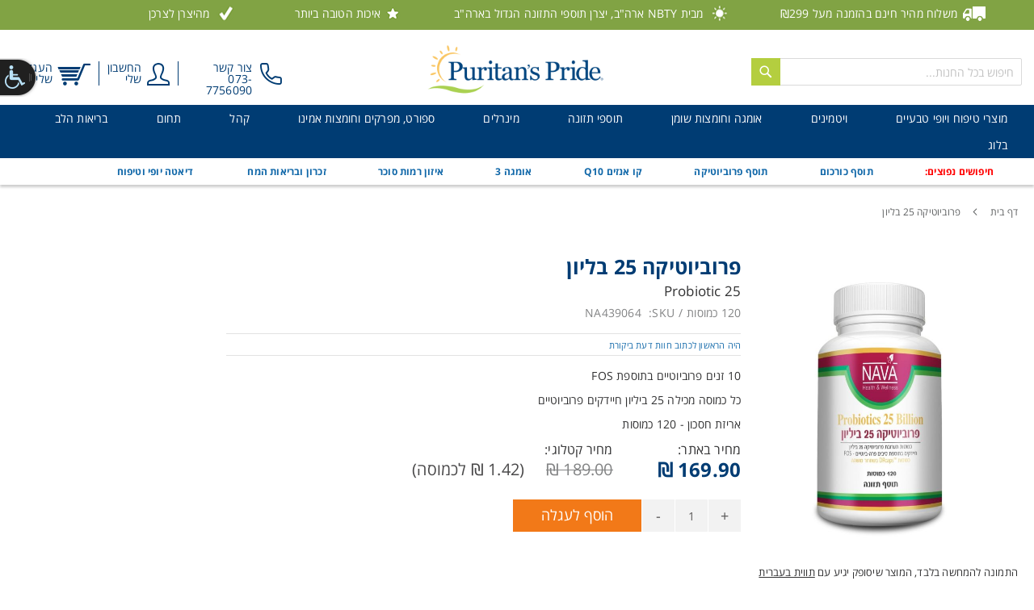

--- FILE ---
content_type: text/html; charset=UTF-8
request_url: https://www.puritan.co.il/nava-probiotic-25-product.html
body_size: 22531
content:
<!doctype html>
<html lang="he-IL">
    <head prefix="og: http://ogp.me/ns# fb: http://ogp.me/ns/fb# product: http://ogp.me/ns/product#">
        <script>
    var require = {
        "baseUrl": "https://www.puritan.co.il/pub/static/version1736735647/frontend/SR/lumartl/he_IL"
    };
</script>
        <meta charset="utf-8"/>
<meta name="description" content="פרוביוטיקה 25 ביליון תוצרת NAVA מזמינים באתר Puritan's Pride ישראל. בכל אחת מכמוסות יש 25 ביליון חיידקים פרוביוטיים בתוספת של FOS ההכרחי להשתרשות והתרבות החיידקים. הזמינו אונליין פרוביוטיקה 25 ביליון ותיהנו ממחיר משתלם"/>
<meta name="robots" content="INDEX,FOLLOW"/>
<meta name="viewport" content="width=device-width, initial-scale=1, maximum-scale=1.0, user-scalable=no"/>
<title>פרוביוטיקה 25 ביליון תוצרת נאוה  | Puritan's Pride</title>
<link  rel="stylesheet" type="text/css"  media="all" href="https://www.puritan.co.il/pub/static/version1736735647/_cache/merged/aa23979d9607dd06c06f4abf850bc479.min.css" />
<link  rel="stylesheet" type="text/css"  media="screen and (min-width: 768px)" href="https://www.puritan.co.il/pub/static/version1736735647/frontend/SR/lumartl/he_IL/css/styles-l.min.css" />
<link  rel="stylesheet" type="text/css"  media="all" href="https://www.puritan.co.il/pub/static/version1736735647/_cache/merged/1584c7898af29e5055a2ce3253479d00.min.css" />
<script  type="text/javascript"  src="https://www.puritan.co.il/pub/static/version1736735647/frontend/SR/lumartl/he_IL/requirejs/require.min.js"></script>
<script  type="text/javascript"  src="https://www.puritan.co.il/pub/static/version1736735647/frontend/SR/lumartl/he_IL/secure/requirejs-min-resolver.min.js"></script>
<script  type="text/javascript"  src="https://www.puritan.co.il/pub/static/version1736735647/frontend/SR/lumartl/he_IL/mage/requirejs/mixins.min.js"></script>
<script  type="text/javascript"  src="https://www.puritan.co.il/pub/static/version1736735647/_requirejs/frontend/SR/lumartl/he_IL/secure/requirejs-config.min.js"></script>
<link  rel="canonical" href="https://www.puritan.co.il/nava-probiotic-25-product.html" />
<link  rel="icon" type="image/x-icon" href="https://www.puritan.co.il/pub/media/favicon/default/favicon.png" />
<link  rel="shortcut icon" type="image/x-icon" href="https://www.puritan.co.il/pub/media/favicon/default/favicon.png" />
<meta name="google-site-verification" content="PYfhb4zqSTqRVfETnUqt5CoIBPtUM8iDh69CojRBboY" />
<script type='text/javascript'>
window.__lo_site_id = 135612;
(function()
{ var wa = document.createElement('script'); wa.type = 'text/javascript'; wa.async = true; wa.src = 'https://d10lpsik1i8c69.cloudfront.net/w.js'; var s = document.getElementsByTagName('script')[0]; s.parentNode.insertBefore(wa, s); }
)();
</script><!-- Product Structured Data by Betanet Google Schema --><script type="application/ld+json">{
    "@context": "http:\/\/schema.org\/",
    "@type": "Product",
    "name": "\u05e4\u05e8\u05d5\u05d1\u05d9\u05d5\u05d8\u05d9\u05e7\u05d4 25 \u05d1\u05dc\u05d9\u05d5\u05df",
    "description": "\u05e4\u05e8\u05d5\u05d1\u05d9\u05d5\u05d8\u05d9\u05e7\u05d4 25 \u05d1\u05d9\u05dc\u05d9\u05d5\u05df (120\u05db\u05de\u05d5\u05e1\u05d5\u05ea) - \u05e0\u05d0\u05d5\u05d410 \u05d6\u05e0\u05d9\u05dd \u05e4\u05e8\u05d5\u05d1\u05d9\u05d5\u05d8\u05d9\u05d9\u05dd \u05d1\u05ea\u05d5\u05e1\u05e4\u05ea FOS\u05e4\u05e8\u05d5\u05d1\u05d9\u05d5\u05d8\u05d9\u05e7\u05d4 \u05d4\u05d9\u05e0\u05d4 \u05e9\u05dd \u05db\u05dc\u05dc\u05d9 \u05dc\u05d7\u05d9\u05d9\u05d3\u05e7\u05d9\u05dd \"\u05d8\u05d5\u05d1\u05d9\u05dd\" \u05d4\u05de\u05ea\u05d9\u05d9\u05e9\u05d1\u05d9\u05dd \u05d1\u05de\u05e2\u05d9\u05d9\u05dd \u05d0\u05e0\u05d5\u05e9\u05d9\u05d9\u05dd \u05d5\u05de\u05e1\u05d9\u05d9\u05e2\u05d9\u05dd \u05d1\u05e2\u05d9\u05db\u05d5\u05dc.\u05d4\u05d7\u05d9\u05d9\u05d3\u05e7\u05d9\u05dd \"\u05d4\u05d8\u05d5\u05d1\u05d9\u05dd\" \u05d9\u05d5\u05e6\u05e8\u05d9\u05dd \u05dc\u05de\u05e2\u05e9\u05d4 \u05ea\u05d7\u05e8\u05d5\u05ea \u05e2\u05dd \u05d4\u05d7\u05d9\u05d9\u05d3\u05e7\u05d9\u05dd \u05d4\u05e4\u05ea\u05d5\u05d2\u05e0\u05d9\u05d9\u05dd \"\u05d4\u05e8\u05e2\u05d9\u05dd\" \u05db\u05d2\u05d5\u05df:&nbsp; E-coli, \u05e1\u05dc\u05de\u05d5\u05e0\u05dc\u05d4 \u05d5\u05e7\u05e0\u05d3\u05d9\u05d3\u05d4, \u05d5\u05d1\u05db\u05da \u05de\u05d5\u05e0\u05e2\u05d9\u05dd \u05d0\u05ea \u05d4\u05ea\u05d9\u05d9\u05e9\u05d1\u05d5\u05ea\u05dd \u05d5\u05e8\u05d1\u05d9\u05d9\u05ea\u05dd \u05d1\u05de\u05e2\u05d9. \u05d1\u05e0\u05d5\u05e1\u05e3, \u05d4\u05e4\u05e8\u05d5\u05d1\u05d9\u05d5\u05d8\u05d9\u05e7\u05d4 \u05de\u05d6\u05d9\u05e0\u05d4 \u05d0\u05ea \u05d4\u05ea\u05d0\u05d9\u05dd \u05d4\u05dc\u05d9\u05de\u05e4\u05d0\u05ea\u05d9\u05d9\u05dd \u05d1\u05de\u05e2' \u05d4\u05e2\u05d9\u05db\u05d5\u05dc \u05d5\u05d1\u05db\u05da \u05de\u05e2\u05d5\u05d3\u05d3\u05ea \u05d0\u05ea \u05de\u05e2' \u05d4\u05d7\u05d9\u05e1\u05d5\u05df \u05dc\u05d4\u05dc\u05d7\u05dd \u05d1\u05e4\u05ea\u05d5\u05d2\u05e0\u05d9\u05dd \u05e9\u05d5\u05e0\u05d9\u05dd \u05d4\u05d7\u05d5\u05d3\u05e8\u05d9\u05dd \u05d0\u05dc\u05d9\u05d4. \u05d4\u05e4\u05e8\u05d5\u05d1\u05d9\u05d5\u05d8\u05d9\u05e7\u05d4 \u05d4\u05d5\u05db\u05d9\u05d7\u05d4 \u05d0\u05ea \u05e2\u05e6\u05de\u05d4 \u05db\u05de\u05e2\u05d5\u05d3\u05d3\u05ea \u05e1\u05d9\u05dc\u05d5\u05e7 \u05e4\u05e1\u05d5\u05dc\u05ea \u05de\u05d4\u05de\u05e2\u05d9\u05d9\u05dd \u05d5\u05dc\u05db\u05df \u05e0\u05d9\u05ea\u05e0\u05ea \u05d1\u05de\u05e6\u05d1\u05d9\u05dd \u05e9\u05dc \u05e9\u05dc\u05e9\u05d5\u05dc\u05d9\u05dd \u05d5\u05e2\u05e6\u05d9\u05e8\u05d5\u05ea. \u05dc\u05e4\u05e8\u05d5\u05d1\u05d9\u05d5\u05d8\u05d9\u05e7\u05d4 \u05e4\u05e2\u05d9\u05dc\u05d5\u05ea \u05d0\u05e0\u05d8\u05d9 \u05e7\u05e8\u05e6\u05d9\u05e0\u05d5\u05d2\u05e0\u05d9\u05ea (\u05e1\u05e8\u05d8\u05e0\u05d9\u05ea) \u05d1\u05e4\u05dc\u05d5\u05e8\u05d4 \u05e9\u05dc \u05d4\u05de\u05e2\u05d9 \u05d5\u05d0\u05e4\u05d9\u05dc\u05d5 \u05e9\u05dc \u05d0\u05d9\u05d1\u05e8\u05d9\u05dd \u05e1\u05de\u05d5\u05db\u05d9\u05dd \u05db\u05de\u05d5 \u05e9\u05dc\u05e4\u05d5\u05d7\u05d9\u05ea \u05d4\u05e9\u05ea\u05df. \u05d4\u05d9\u05d0 \u05de\u05d2\u05d9\u05e0\u05d4 \u05e2\u05dc \u05d4\u05d2\u05d5\u05e3 \u05de\u05e4\u05e0\u05d9 \u05de\u05d6\u05d4\u05de\u05d9\u05dd \u05e1\u05d1\u05d9\u05d1\u05ea\u05d9\u05d9\u05dd \u05d4\u05db\u05d5\u05dc\u05dc\u05d9\u05dd, \u05e7\u05e8\u05d9\u05e0\u05d4.\u05db\u05dc \u05db\u05de\u05d5\u05e1\u05d4 \u05de\u05db\u05d9\u05dc\u05d4 25 \u05d1\u05d9\u05dc\u05d9\u05d5\u05df \u05d7\u05d9\u05d9\u05d3\u05e7\u05d9\u05dd \u05e4\u05e8\u05d5\u05d1\u05d9\u05d5\u05d8\u05d9\u05d9\u05dd,\u05d1\u05ea\u05d5\u05e1\u05e4\u05ea \u05e9\u05dc FOS \u05d4\u05d4\u05db\u05e8\u05d7\u05d9 \u05dc\u05d4\u05e9\u05ea\u05e8\u05e9\u05d5\u05ea \u05d5\u05d4\u05ea\u05e8\u05d1\u05d5\u05ea \u05d4\u05d7\u05d9\u05d9\u05d3\u05e7\u05d9\u05dd.",
    "sku": "NA439064",
    "mpn": "NA439064",
    "image": "https:\/\/www.puritan.co.il\/pub\/media\/catalog\/product\/_\/-\/_-_25_.jpeg",
    "brand": {
        "@type": "Thing",
        "name": "Puritan's Pride"
    },
    "offers": {
        "@type": "Offer",
        "priceCurrency": "ILS",
        "price": 169.9,
        "priceValidUntil": "2026-01-18",
        "itemOffered": 3,
        "url": "https:\/\/www.puritan.co.il\/nava-probiotic-25-product.html",
        "availability": "http:\/\/schema.org\/InStock"
    },
    "review": {
        "@type": "Review",
        "reviewRating": {
            "@type": "Rating",
            "ratingValue": 100,
            "bestRating": 100,
            "worstRating": 0
        },
        "author": {
            "type": "Person",
            "name": ""
        },
        "reviewBody": ""
    },
    "aggregateRating": {
        "@type": "AggregateRating",
        "bestRating": 100,
        "worstRating": 0,
        "ratingValue": 100,
        "ratingCount": 1
    }
}</script><!-- End Structured Data -->        
<!-- Google Tag Manager by MagePal -->
<script type="text/javascript">
    window.dataLayer = window.dataLayer || [];

</script>

<script type="text/x-magento-init">
    {
        "*": {
            "magepalGtmDatalayer": {
                "isCookieRestrictionModeEnabled": 0,
                "currentWebsite": 1,
                "cookieName": "user_allowed_save_cookie",
                "dataLayer": "dataLayer",
                "accountId": "GTM-KPQ223V",
                "data": [{"ecommerce":{"currencyCode":"ILS"},"pageType":"catalog_product_view","list":"detail"},{"event":"productPage","product":{"id":"1333","sku":"NA439064","parent_sku":"NA439064","product_type":"simple","name":"\u05e4\u05e8\u05d5\u05d1\u05d9\u05d5\u05d8\u05d9\u05e7\u05d4 25 \u05d1\u05dc\u05d9\u05d5\u05df","price":169.9,"attribute_set_id":"9","path":"\u05e4\u05e8\u05d5\u05d1\u05d9\u05d5\u05d8\u05d9\u05e7\u05d4 25 \u05d1\u05dc\u05d9\u05d5\u05df","category":"\u05ea\u05d5\u05e1\u05e3 \u05e4\u05e8\u05d5\u05d1\u05d9\u05d5\u05d8\u05d9\u05e7\u05d4 ","image_url":"https:\/\/www.puritan.co.il\/pub\/media\/catalog\/product\/_\/-\/_-_25_.jpeg"}}],
                "isGdprEnabled": 0,
                "gdprOption": 0,
                "addJsInHeader": 0,
                "containerCode": ""
            }
        }
    }
</script>
<!-- End Google Tag Manager by MagePal -->
        <link rel="preconnect" href="https://40nuggets.com">
                <link rel="preconnect" href="https://api.fixelapp.com">
                <link rel="preconnect" href="https://cdn.40nuggets.com">
                <link rel="preconnect" href="https://connect.facebook.net">
                <link rel="preconnect" href="https://d10lpsik1i8c69.cloudfront.net">
                <link rel="preconnect" href="https://d3vttrvxsdji6v.cloudfront.net">
                <link rel="preconnect" href="https://www.facebook.com">
                <link rel="preconnect" href="https://www.google-analytics.com">
                <link rel="preconnect" href="https://www.google.com">
                <link rel="preconnect" href="https://googleads.g.doubleclick.net">
                <link rel="preconnect" href="https://www.googleadservices.com">
                <link rel="preconnect" href="https://p.metrilo.com">
                <link rel="preconnect" href="https://script.fixel.ai">
                <link rel="preconnect" href="https://static.xx.fbcdn.net">
                <link rel="preconnect" href="https://trc-events.taboola.com">
        <script type="text/javascript">
    window.metrilo||(window.metrilo=[]),window.metrilo.queue=[],window.metrilo.methods=["identify","track","event","pageview","purchase","debug","atr"],
    window.metrilo.skelet=function(e){return function(){a=Array.prototype.slice.call(arguments);a.unshift(e);window.metrilo.queue.push(a)}};
    for(var i=0;window.metrilo.methods.length>i;i++){var mthd=window.metrilo.methods[i];window.metrilo[mthd]=window.metrilo.skelet(mthd)}
    window.metrilo.load=function(e){var t=document,n=t.getElementsByTagName("script")[0],r=t.createElement("script");
    r.type="text/javascript";r.async=true;r.src="https://t.metrilo.com/j/"+e+".js";n.parentNode.insertBefore(r,n)};
    metrilo.load("86c0d8b0b1999b5d");
                                        metrilo.event("view_product", {"id":"1333","sku":"NA439064","name":"\u05e4\u05e8\u05d5\u05d1\u05d9\u05d5\u05d8\u05d9\u05e7\u05d4 25 \u05d1\u05dc\u05d9\u05d5\u05df","price":"169.9000","url":"https:\/\/www.puritan.co.il\/nava-probiotic-25-product.html","image_url":"https:\/\/www.puritan.co.il\/pub\/media\/catalog\/product\/cache\/1\/thumbnail\/75x75\/beff4985b56e3afdbeabfc89641a4582\/_\/-\/_-_25_.jpeg","categories":[{"id":"20","name":"\u05ea\u05d5\u05e1\u05e3 \u05e4\u05e8\u05d5\u05d1\u05d9\u05d5\u05d8\u05d9\u05e7\u05d4 "},{"id":"47","name":"\u05d7\u05d9\u05d6\u05d5\u05e7 \u05d4\u05de\u05e2\u05e8\u05db\u05ea \u05d4\u05d7\u05d9\u05e1\u05d5\u05e0\u05d9\u05ea"},{"id":"52","name":"\u05e2\u05d9\u05db\u05d5\u05dc"},{"id":"99","name":"NAVA \u05de\u05d5\u05e6\u05e8\u05d9 \u05d1\u05e8\u05d9\u05d0\u05d5\u05ea "}]});
                        </script>

<meta property="og:type" content="og:product" />
<meta property="og:title" content="פרוביוטיקה 25 בליון" />
<meta property="og:image" content="https://www.puritan.co.il/pub/media/catalog/product/cache/1/image/265x265/beff4985b56e3afdbeabfc89641a4582/_/-/_-_25_.jpeg" />
<meta property="og:description" content="10 זנים פרוביוטיים בתוספת FOS
כל כמוסה מכילה 25 ביליון חיידקים פרוביוטיים
אריזת חסכון - 120 כמוסות" />
<meta property="og:url" content="https://www.puritan.co.il/nava-probiotic-25-product.html" />
    <meta property="product:price:amount" content="169.9000"/>
    <meta property="product:price:currency" content="ILS"/>
	<script type="text/javascript">
		//<![CDATA[
			'use strict'; (function (a, b, c) { if (!a.flashy) { a.flashy = function () { a.flashy.event && a.flashy.event(arguments), a.flashy.queue.push(arguments) }, a.flashy.queue = []; var d = document.getElementsByTagName('script')[0], e = document.createElement(b); e.src = c, e.async = !0, d.parentNode.insertBefore(e, d) } })(window, 'script', 'https://js.flashyapp.com/thunder.js'), flashy('init', 6740);
            flashy('ViewContent', {"content_ids":["1333"]});

					//]]>
	</script>
    
	<script type="text/javascript">
		//<![CDATA[
            function getFlashyCookie(cname) {
                var name = cname + "=";
                var decodedCookie = decodeURIComponent(document.cookie);
                var ca = decodedCookie.split(';');
                for(var i = 0; i <ca.length; i++) {
                    var c = ca[i];
                    while (c.charAt(0) == ' ') {
                        c = c.substring(1);
                    }
                    if (c.indexOf(name) == 0) {
                        return c.substring(name.length, c.length);
                    }
                }
                return "";
            }

            function setFlashyCookie(cname, cvalue) {
                var d = new Date();
                d.setTime(d.getTime() + (365*24*60*60*1000));
                var expires = "expires="+ d.toUTCString();
                document.cookie = cname + "=" + cvalue + ";" + expires + ";path=/";
            }

            window.addEventListener('onFlashy', function() {

                function flashyCartManager() {

                    if (getFlashyCookie("flashy_cart_cache") != getFlashyCookie("flashy_cart"))
                    {
                        setFlashyCookie("flashy_cart", getFlashyCookie("flashy_cart_cache"));

                        flashyCart = JSON.parse(window.atob(getFlashyCookie("flashy_cart")));

                        if( flashyCart.value && flashyCart.value > 0 )
                            flashy('UpdateCart', flashyCart);

                        console.log("Flashy Update Cart:", flashyCart);
                    }
                };

                flashyCartManager();

                window.setInterval(function() {
                    flashyCartManager();
                }, 1200);

            });
		//]]>
	</script>

    <!-- Facebook Pixel Code -->
    <script>
        !function(f,b,e,v,n,t,s){if(f.fbq)return;n=f.fbq=function(){n.callMethod?
            n.callMethod.apply(n,arguments):n.queue.push(arguments)};if(!f._fbq)f._fbq=n;
            n.push=n;n.loaded=!0;n.version='2.0';n.queue=[];t=b.createElement(e);t.async=!0;
            t.src=v;s=b.getElementsByTagName(e)[0];s.parentNode.insertBefore(t,s)}(window,
            document,'script','https://connect.facebook.net/en_US/fbevents.js');
        fbq('init', '281908945571584', {
            em: 'insert_email_variable'
        });
        fbq('track', 'PageView');
    </script>
    <noscript><img height="1" width="1" style="display:none"
                   src="https://www.facebook.com/tr?id=281908945571584&ev=PageView&noscript=1"
        /></noscript>
    <!-- DO NOT MODIFY -->
    <!-- End Facebook Pixel Code -->
    </head>
    <body data-container="body" data-mage-init='{"loaderAjax": {}, "loader": { "icon": "https://www.puritan.co.il/pub/static/version1736735647/frontend/SR/lumartl/he_IL/images/loader-2.gif"}}' class="catalog-product-view product-nava-probiotic-25 page-layout-2columns-right">
        
<!-- Google Tag Manager by MagePal -->
<noscript><iframe src="//www.googletagmanager.com/ns.html?id=GTM-KPQ223V"
height="0" width="0" style="display:none;visibility:hidden"></iframe></noscript>
<!-- End Google Tag Manager by MagePal -->
    <script>
        require.config({
            deps: [
                'jquery',
                'mage/translate',
                'jquery/jquery-storageapi'
            ],
            callback: function ($) {
                'use strict';

                var dependencies = [],
                    versionObj;

                $.initNamespaceStorage('mage-translation-storage');
                $.initNamespaceStorage('mage-translation-file-version');
                versionObj = $.localStorage.get('mage-translation-file-version');

                if (versionObj.version !== 'f64c1975d8938bc5e1b549067fa2d491c7cc1a69') {
                    dependencies.push(
                        'text!js-translation.json'
                    );

                }

                require.config({
                    deps: dependencies,
                    callback: function (string) {
                        if (typeof string === 'string') {
                            $.mage.translate.add(JSON.parse(string));
                            $.localStorage.set('mage-translation-storage', string);
                            $.localStorage.set(
                                'mage-translation-file-version',
                                {
                                    version: 'f64c1975d8938bc5e1b549067fa2d491c7cc1a69'
                                }
                            );
                        } else {
                            $.mage.translate.add($.localStorage.get('mage-translation-storage'));
                        }
                    }
                });
            }
        });
    </script>

<script type="text/x-magento-init">
    {
        "*": {
            "mage/cookies": {
                "expires": null,
                "path": "/",
                "domain": ".puritan.co.il",
                "secure": false,
                "lifetime": "604800"
            }
        }
    }
</script>
    <noscript>
        <div class="message global noscript">
            <div class="content">
                <p>
                    <strong>JavaScript seems to be disabled in your browser.</strong>
                    <span>For the best experience on our site, be sure to turn on Javascript in your browser.</span>
                </p>
            </div>
        </div>
    </noscript>
<!-- BEGIN GOOGLE ANALYTICS CODE -->
<script>
//<![CDATA[
    (function(i,s,o,g,r,a,m){i['GoogleAnalyticsObject']=r;i[r]=i[r]||function(){
    (i[r].q=i[r].q||[]).push(arguments)},i[r].l=1*new Date();a=s.createElement(o),
    m=s.getElementsByTagName(o)[0];a.async=1;a.src=g;m.parentNode.insertBefore(a,m)
    })(window,document,'script','//www.google-analytics.com/analytics.js','ga');

    
ga('create', 'UA-92779020-1', 'auto');
ga('send', 'pageview');
    
//]]>
</script>
<!-- END GOOGLE ANALYTICS CODE -->

    <div data-bind="scope: 'autocomplete'">
        <!-- ko template: getTemplate() --><!-- /ko -->
    </div>

    <script type="text/x-magento-init">
    {"*":{"Magento_Ui\/js\/core\/app":{"components":{"autocompleteInjection":{"component":"Mirasvit_SearchAutocomplete\/js\/injection","config":[]},"autocomplete":{"component":"Mirasvit_SearchAutocomplete\/js\/autocomplete","provider":"autocompleteProvider","config":{"query":"","priceFormat":{"pattern":"%s\u00a0\u20aa","precision":2,"requiredPrecision":2,"decimalSymbol":".","groupSymbol":",","groupLength":3,"integerRequired":1},"minSearchLength":3}},"autocompleteProvider":{"component":"Mirasvit_SearchAutocomplete\/js\/provider","config":{"url":"https:\/\/www.puritan.co.il\/searchautocomplete\/ajax\/suggest\/","delay":300,"minSearchLength":3}},"autocompleteNavigation":{"component":"Mirasvit_SearchAutocomplete\/js\/navigation","autocomplete":"autocomplete"},"autocompletePopular":{"component":"Mirasvit_SearchAutocomplete\/js\/popular","autocomplete":"autocomplete","provider":"autocompleteProvider","config":{"enabled":"1","queries":[""],"minSearchLength":3}}}}}}
    </script>




<script type="text/javascript">
    requirejs(['jquery', 'jquery/jquery.cookie', 'domReady!'], function($) {
        'use strict';

        window.srloginLoginPath = "https://www.puritan.co.il/srlogin/account/login/";
        window.customerLogoutPath = "https://www.puritan.co.il/customer/account/logout/";

        var url = document.URL.toLowerCase();
        if (url) {
            var skip = false;
            $.each(["customer\/account","srlogin\/account"], function(i, path) {
                if (url.indexOf(path) !== -1) {
                    skip = true;
                    return false;
                }
            });

            if (!skip) {
                $.cookie('srlogin_referer', document.URL, {
                    path: '/'
                });
            }
        }
    });
</script>

<form style="display:none;" class="form"
              action="https://www.puritan.co.il/srlogin/account/loginPost/"
              method="post"
              id="srlogin-login-form"
              >
    <input id="srlogin-login-referer" name="referer" type="hidden" value="" />
    <input id="srlogin-login-submit" type="submit" value="" />
</form><div class="page-wrapper"><header class="page-header"><div class="magestore-bannerslider">
    </div>
<div class="magestore-bannerslider">
    </div>
<div class="magestore-bannerslider">
    </div>
<div class="panel wrapper"><div class="panel header"><a class="action skip contentarea" href="#contentarea"><span>Skip to Content</span></a>

<div class="info"><ul>
<li class="shipping"><span>משלוח מהיר חינם בהזמנה מעל ₪299</span></li>
<li class="manufacturer"><span>מבית NBTY ארה"ב, יצרן תוספי התזונה הגדול בארה"ב</span></li>
<li class="quality"><span>איכות הטובה ביותר</span></li>
<li class="consumer"><span>מהיצרן לצרכן</span></li>
</ul></div></div></div><div class="header content"><span data-action="toggle-nav" class="action nav-toggle"><span>Toggle Nav</span></span>
<a class="logo" href="https://www.puritan.co.il/" title="ויטמינים ותוספי תזונה און ליין">
    <img class="visible-desktop lazy" data-original="https://www.puritan.co.il/pub/media/logo/stores/1/PPLSM4.png"         src="https://www.puritan.co.il/pub/static/version1736735647/frontend/SR/lumartl/he_IL/WeltPixel_LazyLoading/images/Loader.gif"
         title="PURITAN'S PRIDE"
         alt="ויטמינים ותוספי תזונה און ליין"
                      />
    <img class="visible-phone lazy" data-original="https://www.puritan.co.il/pub/static/version1736735647/frontend/SR/lumartl/he_IL/images/m-logo.svg"         src="https://www.puritan.co.il/pub/static/version1736735647/frontend/SR/lumartl/he_IL/WeltPixel_LazyLoading/images/Loader.gif"
         title="PURITAN'S PRIDE"
         alt="ויטמינים ותוספי תזונה און ליין"
    />
</a>

<div data-block="minicart" class="minicart-wrapper">
    <a class="action showcart" href="https://www.puritan.co.il/checkout/cart/"
       data-bind="scope: 'minicart_content'">
        <span class="text">העגלה שלי</span>
        <span class="counter qty empty"
              data-bind="css: { empty: !!getCartParam('summary_count') == false }, blockLoader: isLoading">
            <span class="counter-number"><!-- ko text: getCartParam('summary_count') --><!-- /ko --></span>
            <span class="counter-label">
            <!-- ko if: getCartParam('summary_count') -->
                <!-- ko text: getCartParam('summary_count') --><!-- /ko -->
                <!-- ko i18n: 'items' --><!-- /ko -->
            <!-- /ko -->
            </span>
        </span>
    </a>
            <div class="block block-minicart empty"
             data-role="dropdownDialog"
             data-mage-init='{"dropdownDialog":{
                "appendTo":"[data-block=minicart]",
                "triggerTarget":".showcart",
                "timeout": "2000",
                "closeOnMouseLeave": false,
                "closeOnEscape": true,
                "triggerClass":"active",
                "parentClass":"active",
                "buttons":[]}}'>
            <div id="minicart-content-wrapper" data-bind="scope: 'minicart_content'">
                <!-- ko template: getTemplate() --><!-- /ko -->
            </div>
                    </div>
        <script>
        window.checkout = {"shoppingCartUrl":"https:\/\/www.puritan.co.il\/checkout\/cart\/","checkoutUrl":"https:\/\/www.puritan.co.il\/onestepcheckout\/","updateItemQtyUrl":"https:\/\/www.puritan.co.il\/checkout\/sidebar\/updateItemQty\/","removeItemUrl":"https:\/\/www.puritan.co.il\/checkout\/sidebar\/removeItem\/","imageTemplate":"Magento_Catalog\/product\/image_with_borders","baseUrl":"https:\/\/www.puritan.co.il\/","minicartMaxItemsVisible":5,"customerLoginUrl":"https:\/\/www.puritan.co.il\/customer\/account\/login\/","isRedirectRequired":false,"autocomplete":"off","captcha":{"user_login":{"isCaseSensitive":false,"imageHeight":50,"imageSrc":"","refreshUrl":"https:\/\/www.puritan.co.il\/captcha\/refresh\/","isRequired":false},"guest_checkout":{"isCaseSensitive":false,"imageHeight":50,"imageSrc":"","refreshUrl":"https:\/\/www.puritan.co.il\/captcha\/refresh\/","isRequired":false}}};
    </script>
    <script type="text/x-magento-init">
    {
        "[data-block='minicart']": {
            "Magento_Ui/js/core/app": {"components":{"minicart_content":{"children":{"subtotal.container":{"children":{"subtotal":{"children":{"subtotal.totals":{"config":{"display_cart_subtotal_incl_tax":0,"display_cart_subtotal_excl_tax":1,"template":"Magento_Tax\/checkout\/minicart\/subtotal\/totals"},"component":"Magento_Tax\/js\/view\/checkout\/minicart\/subtotal\/totals","children":{"subtotal.totals.msrp":{"component":"Magento_Msrp\/js\/view\/checkout\/minicart\/subtotal\/totals","config":{"displayArea":"minicart-subtotal-hidden","template":"Magento_Msrp\/checkout\/minicart\/subtotal\/totals"}}}}},"component":"uiComponent","config":{"template":"Magento_Checkout\/minicart\/subtotal"}}},"component":"uiComponent","config":{"displayArea":"subtotalContainer"}},"item.renderer":{"component":"uiComponent","config":{"displayArea":"defaultRenderer","template":"Magento_Checkout\/minicart\/item\/default"},"children":{"item.image":{"component":"Magento_Catalog\/js\/view\/image","config":{"template":"Magento_Catalog\/product\/image","displayArea":"itemImage"}},"checkout.cart.item.price.sidebar":{"component":"uiComponent","config":{"template":"Magento_Checkout\/minicart\/item\/price","displayArea":"priceSidebar"}}}},"extra_info":{"component":"uiComponent","config":{"displayArea":"extraInfo"}},"promotion":{"component":"uiComponent","config":{"displayArea":"promotion"}}},"config":{"itemRenderer":{"default":"defaultRenderer","simple":"defaultRenderer","virtual":"defaultRenderer"},"template":"Magento_Checkout\/minicart\/content"},"component":"Magento_Checkout\/js\/view\/minicart"}},"types":[]}        },
        "*": {
            "Magento_Ui/js/block-loader": "https://www.puritan.co.il/pub/static/version1736735647/frontend/SR/lumartl/he_IL/images/loader-1.gif"
        }
    }
    </script>
</div>


<ul class="header links">
    
<li class="authorization-link" data-label="או">
    <a href="https://www.puritan.co.il/customer/account/login/referer/aHR0cHM6Ly93d3cucHVyaXRhbi5jby5pbC9uYXZhLXByb2Jpb3RpYy0yNS1wcm9kdWN0Lmh0bWw,/">
        החשבון שלי    </a>
</li>
<li class="phone-link visible-phone">
    <a href="tel:073-7756090" class="call-link" title="צור קשר">
        <span>להזמנה בטלפון</span>
    </a>
</li>
<li class="phone-link visible-desktop">
    <a href="https://www.puritan.co.il/contact/" class="call-link" title="צור קשר">
        <span>צור קשר <br>073-7756090</span>
    </a>
</li>
</ul><div class="block block-search">
    <div class="block block-title"><strong>חיפוש</strong></div>
    <div class="block block-content">
        <form class="form minisearch" id="search_mini_form" action="https://www.puritan.co.il/catalogsearch/result/" method="get">
            <div class="field search">
                <label class="label" for="search" data-role="minisearch-label">
                    <span>חיפוש</span>
                </label>
                <div class="control">
                    <input id="search"
                           data-mage-init='{"quickSearch":{
                                "formSelector":"#search_mini_form",
                                "url":"https://www.puritan.co.il/search/ajax/suggest/",
                                "destinationSelector":"#search_autocomplete"}
                           }'
                           type="text"
                           name="q"
                           value=""
                           placeholder="חיפוש בכל החנות..."
                           class="input-text"
                           maxlength="128"
                           role="combobox"
                           aria-haspopup="false"
                           aria-autocomplete="both"
                           autocomplete="off"/>
                    <div id="search_autocomplete" class="search-autocomplete"></div>
                                    </div>
            </div>
            <div class="actions">
                <button type="submit"
                        title="חיפוש"
                        class="action search">
                    <span>חיפוש</span>
                </button>
            </div>
        </form>
    </div>
</div>
</div></header>    <div class="sections nav-sections">
                <div class="section-items nav-sections-items" data-mage-init='{"tabs":{"openedState":"active"}}'>
                                            <div class="section-item-title nav-sections-item-title" data-role="collapsible">
                    <a class="nav-sections-item-switch" data-toggle="switch" href="#store.menu">תפריט</a>
                </div>
                <div class="section-item-content nav-sections-item-content" id="store.menu" data-role="content">
<nav class="navigation" data-action="navigation">
    <ul data-mage-init='{"menu":{"responsive":true, "expanded":true, "position":{"my":"left top","at":"left bottom"}}}'>
        <li  class="level0 nav-1 first level-top parent"><a href="https://www.puritan.co.il/organic-natural-wellness-category.html"  class="level-top" ><span>מוצרי טיפוח ויופי טבעיים</span></a><ul class="level0 submenu"><li  class="level1 nav-1-1 first"><a href="https://www.puritan.co.il/organic-natural-wellness/qvsmtiqh-tbeit-category.html" ><span>מוצרי קוסמטיקה טבעית</span></a></li><li  class="level1 nav-1-2"><a href="https://www.puritan.co.il/organic-natural-wellness/wmpv-vwier-category.html" ><span>שיער ורחצה</span></a></li><li  class="level1 nav-1-3"><a href="https://www.puritan.co.il/organic-natural-wellness/ph-vwiniim-category.html" ><span>משחות שיניים טבעיות</span></a></li><li  class="level1 nav-1-4"><a href="https://www.puritan.co.il/organic-natural-wellness/davdvrntim-category.html" ><span>דאודורנטים</span></a></li><li  class="level1 nav-1-5"><a href="https://www.puritan.co.il/organic-natural-wellness/ablvn-avrgniqs-category.html" ><span>ג'ייסון ואבלון אורגניקס </span></a></li><li  class="level1 nav-1-6"><a href="https://www.puritan.co.il/organic-natural-wellness/kamedis-category.html" ><span>Kamedis</span></a></li><li  class="level1 nav-1-7"><a href="https://www.puritan.co.il/organic-natural-wellness/navh-nava-category.html" ><span>נאוה NAVA</span></a></li><li  class="level1 nav-1-8"><a href="https://www.puritan.co.il/organic-natural-wellness/bvtav-lildim-vtnvqvt-boteo-category.html" ><span>בוטאו - לילדים ותינוקות BOTEO</span></a></li><li  class="level1 nav-1-9 last"><a href="https://www.puritan.co.il/organic-natural-wellness/moraz-mvrz-category.html" ><span>MORAZ מורז</span></a></li></ul></li><li  class="level0 nav-2 level-top parent"><a href="https://www.puritan.co.il/category-vitamins-puritan-category.html"  class="level-top" ><span>ויטמינים</span></a><ul class="level0 submenu"><li  class="level1 nav-2-1 first"><a href="https://www.puritan.co.il/category-vitamins-puritan/vitamin-a-category.html" ><span>ויטמין A</span></a></li><li  class="level1 nav-2-2"><a href="https://www.puritan.co.il/category-vitamins-puritan/vitamin-b-category.html" ><span>ויטמין B</span></a></li><li  class="level1 nav-2-3"><a href="https://www.puritan.co.il/category-vitamins-puritan/vitamin-c-category.html" ><span>ויטמין C</span></a></li><li  class="level1 nav-2-4"><a href="https://www.puritan.co.il/category-vitamins-puritan/vitamin-d-category.html" ><span>ויטמין D</span></a></li><li  class="level1 nav-2-5"><a href="https://www.puritan.co.il/category-vitamins-puritan/vitamin-e-category.html" ><span>ויטמין E</span></a></li><li  class="level1 nav-2-6"><a href="https://www.puritan.co.il/category-vitamins-puritan/vitamin-k-category.html" ><span>ויטמין K</span></a></li><li  class="level1 nav-2-7 last"><a href="https://www.puritan.co.il/category-vitamins-puritan/puritan-multi-vitamins-category.html" ><span>מולטי ויטמינים</span></a></li></ul></li><li  class="level0 nav-3 level-top parent"><a href="https://www.puritan.co.il/omega-and-essential-fatty-acids-puritan-category.html"  class="level-top" ><span> אומגה וחומצות שומן</span></a><ul class="level0 submenu"><li  class="level1 nav-3-1 first"><a href="https://www.puritan.co.il/omega-and-essential-fatty-acids-puritan/omega-3-category.html" ><span>אומגה 3 - שמן דגים </span></a></li><li  class="level1 nav-3-2"><a href="https://www.puritan.co.il/omega-and-essential-fatty-acids-puritan/vegan-omega-category.html" ><span>אומגה צמחית</span></a></li><li  class="level1 nav-3-3 last"><a href="https://www.puritan.co.il/omega-and-essential-fatty-acids-puritan/gla-oils-puritan-category.html" ><span>חומצת שומן גמא-לינולנית (GLA)</span></a></li></ul></li><li  class="level0 nav-4 level-top parent"><a href="https://www.puritan.co.il/supplements-herbs-and-superfoods-category.html"  class="level-top" ><span>תוספי תזונה</span></a><ul class="level0 submenu"><li  class="level1 nav-4-1 first"><a href="https://www.puritan.co.il/supplements-herbs-and-superfoods/superfoods-category.html" ><span>מזונות על</span></a></li><li  class="level1 nav-4-2"><a href="https://www.puritan.co.il/supplements-herbs-and-superfoods/antioxidants-category.html" ><span>נוגדי חמצון</span></a></li><li  class="level1 nav-4-3"><a href="https://www.puritan.co.il/supplements-herbs-and-superfoods/digestion-category.html" ><span>תוסף פרוביוטיקה </span></a></li><li  class="level1 nav-4-4"><a href="https://www.puritan.co.il/supplements-herbs-and-superfoods/herbal-supplements-category.html" ><span>צמחי מרפא</span></a></li><li  class="level1 nav-4-5"><a href="https://www.puritan.co.il/supplements-herbs-and-superfoods/co-enzime-q10-category.html" ><span>קו אנזים Q10</span></a></li><li  class="level1 nav-4-6 last"><a href="https://www.puritan.co.il/supplements-herbs-and-superfoods/curcumin-turmeric-category.html" ><span>תוסף תזונה כורכום</span></a></li></ul></li><li  class="level0 nav-5 level-top parent"><a href="https://www.puritan.co.il/minerals-and-amino-acids-category.html"  class="level-top" ><span>מינרלים</span></a><ul class="level0 submenu"><li  class="level1 nav-5-1 first"><a href="https://www.puritan.co.il/minerals-and-amino-acids/zinc-category.html" ><span>תוסף אבץ</span></a></li><li  class="level1 nav-5-2"><a href="https://www.puritan.co.il/minerals-and-amino-acids/iron-category.html" ><span>תוסף ברזל</span></a></li><li  class="level1 nav-5-3"><a href="https://www.puritan.co.il/minerals-and-amino-acids/folic-acid-category.html" ><span>תוסף חומצה פולית</span></a></li><li  class="level1 nav-5-4"><a href="https://www.puritan.co.il/minerals-and-amino-acids/amino-acids-category.html" ><span>חומצות אמינו</span></a></li><li  class="level1 nav-5-5"><a href="https://www.puritan.co.il/minerals-and-amino-acids/magnesium-category.html" ><span>תוסף מגנזיום</span></a></li><li  class="level1 nav-5-6"><a href="https://www.puritan.co.il/minerals-and-amino-acids/calcium-category.html" ><span>תוסף סידן</span></a></li><li  class="level1 nav-5-7 last"><a href="https://www.puritan.co.il/minerals-and-amino-acids/slnivm-category.html" ><span>סלניום</span></a></li></ul></li><li  class="level0 nav-6 level-top parent"><a href="https://www.puritan.co.il/sport-and-joints-puritan-category.html"  class="level-top" ><span> ספורט, מפרקים וחומצות אמינו</span></a><ul class="level0 submenu"><li  class="level1 nav-6-1 first"><a href="https://www.puritan.co.il/sport-and-joints-puritan/sport-and-athlete-supplements-category.html" ><span>תוספי תזונה לספורטאים</span></a></li><li  class="level1 nav-6-2"><a href="https://www.puritan.co.il/sport-and-joints-puritan/amino-acids-category.html" ><span>חומצת אמינו למתאמנים</span></a></li><li  class="level1 nav-6-3"><a href="https://www.puritan.co.il/sport-and-joints-puritan/joints-and-ligaments-category.html" ><span>מפרקים</span></a></li><li  class="level1 nav-6-4 last"><a href="https://www.puritan.co.il/sport-and-joints-puritan/glucosamine-chondroitin-msm-category.html" ><span> גלוקוזאמין \ כונדרויטין \ MSM </span></a></li></ul></li><li  class="level0 nav-7 level-top parent"><a href="https://www.puritan.co.il/target-audience-puritan-category.html"  class="level-top" ><span>קהל </span></a><ul class="level0 submenu"><li  class="level1 nav-7-1 first"><a href="https://www.puritan.co.il/target-audience-puritan/men-category.html" ><span>גברים</span></a></li><li  class="level1 nav-7-2"><a href="https://www.puritan.co.il/target-audience-puritan/seniors-category.html" ><span>הגיל השלישי</span></a></li><li  class="level1 nav-7-3"><a href="https://www.puritan.co.il/target-audience-puritan/children-category.html" ><span>ילדים</span></a></li><li  class="level1 nav-7-4 last"><a href="https://www.puritan.co.il/target-audience-puritan/women-category.html" ><span>נשים</span></a></li></ul></li><li  class="level0 nav-8 level-top parent"><a href="https://www.puritan.co.il/conditions-category.html"  class="level-top" ><span>תחום </span></a><ul class="level0 submenu"><li  class="level1 nav-8-1 first"><a href="https://www.puritan.co.il/conditions/anemia-category.html" ><span>אנמיה</span></a></li><li  class="level1 nav-8-2"><a href="https://www.puritan.co.il/conditions/energy-and-fatigue-category.html" ><span>אנרגיה/עייפות</span></a></li><li  class="level1 nav-8-3"><a href="https://www.puritan.co.il/conditions/urine-and-bladder-category.html" ><span>דרכי שתן</span></a></li><li  class="level1 nav-8-4"><a href="https://www.puritan.co.il/conditions/pregnency-category.html" ><span>הריון</span></a></li><li  class="level1 nav-8-5"><a href="https://www.puritan.co.il/conditions/aizvn-hvrmvnli-category.html" ><span>איזון הורמונלי לנשים</span></a></li><li  class="level1 nav-8-6"><a href="https://www.puritan.co.il/conditions/memory-and-attention-category.html" ><span>זכרון וריכוז</span></a></li><li  class="level1 nav-8-7"><a href="https://www.puritan.co.il/conditions/cholesterol-category.html" ><span>כולסטרול</span></a></li><li  class="level1 nav-8-8"><a href="https://www.puritan.co.il/conditions/heart-and-blood-pressure-category.html" ><span>לב ולחץ דם</span></a></li><li  class="level1 nav-8-9"><a href="https://www.puritan.co.il/conditions/immune-system-category.html" ><span>חיזוק המערכת החיסונית</span></a></li><li  class="level1 nav-8-10"><a href="https://www.puritan.co.il/conditions/alrgivt-category.html" ><span>אלרגיות</span></a></li><li  class="level1 nav-8-11"><a href="https://www.puritan.co.il/conditions/joints-and-ligaments-category.html" ><span>מפרקים</span></a></li><li  class="level1 nav-8-12"><a href="https://www.puritan.co.il/conditions/sleep-and-stress-support-category.html" ><span>מצב נפשי ואיכות השינה</span></a></li><li  class="level1 nav-8-13"><a href="https://www.puritan.co.il/conditions/weight-category.html" ><span>משקל</span></a></li><li  class="level1 nav-8-14"><a href="https://www.puritan.co.il/conditions/diabetes-category.html" ><span>סכרת</span></a></li><li  class="level1 nav-8-15"><a href="https://www.puritan.co.il/conditions/wievl-category.html" ><span>שיעול</span></a></li><li  class="level1 nav-8-16"><a href="https://www.puritan.co.il/conditions/digestion-category.html" ><span>עיכול</span></a></li><li  class="level1 nav-8-17"><a href="https://www.puritan.co.il/conditions/bone-and-osteoporosis-category.html" ><span>עצמות ואוסטיאופרוזיס</span></a></li><li  class="level1 nav-8-18"><a href="https://www.puritan.co.il/conditions/eye-and-vision-care-category.html" ><span>ראייה</span></a></li><li  class="level1 nav-8-19"><a href="https://www.puritan.co.il/conditions/health-and-beauty-category.html" ><span>יופי וטיפוח</span></a></li><li  class="level1 nav-8-20"><a href="https://www.puritan.co.il/conditions/sexual-dysfunction-category.html" ><span>תפקוד מיני</span></a></li><li  class="level1 nav-8-21"><a href="https://www.puritan.co.il/conditions/niqvi-relim-category.html" ><span>ניקוי רעלים</span></a></li><li  class="level1 nav-8-22 last"><a href="https://www.puritan.co.il/conditions/navaproducts-category.html" ><span>NAVA מוצרי בריאות </span></a></li></ul></li><li  class="level0 nav-9 last level-top"><a href="https://www.puritan.co.il/heart-and-bp-category.html"  class="level-top" ><span> בריאות הלב</span></a></li>
<li class="level0 nav-8 last level-top ui-menu-item mpblog-top-link" role="presentation">
    <a href="https://www.puritan.co.il/blog/" class="level-top ui-corner-all" id="ui-id-8" tabindex="-1" role="menuitem">
        <span class="act-underline">בלוג</span>
    </a>
</li>
            </ul>
</nav>
</div>
                                            <div class="section-item-title nav-sections-item-title" data-role="collapsible">
                    <a class="nav-sections-item-switch" data-toggle="switch" href="#store.links">חשבון</a>
                </div>
                <div class="section-item-content nav-sections-item-content" id="store.links" data-role="content"><!-- Account links --></div>
                                    </div>
    </div>
<div class="sub-nav-links">
<div class="sub-nav-links-inner">
<ul dir="rtl">
<li style="text-align: right;"><span style="color: #ff0000;"><strong><a href="#"><span style="color: #ff0000;">חיפושים נפוצים:</span></a></strong></span></li>
<li dir="rtl" style="text-align: right;"><a title="כורכום" href="https://www.puritan.co.il/supplements-herbs-and-superfoods/curcumin-turmeric-category.html"> תוסף כורכום</a></li>
<li style="text-align: right;"><a href="https://www.puritan.co.il/supplements-herbs-and-superfoods/digestion-category.html" target="_self">תוסף פרוביוטיקה</a></li>
<li style="text-align: right;"><a href="https://www.puritan.co.il/supplements-herbs-and-superfoods/co-enzime-q10-category.html">קו אנזים Q10 </a></li>
<li style="text-align: right;"><a title="אומגה 3" href="https://www.puritan.co.il/omega-and-essential-fatty-acids-puritan/omega-3-category.html">אומגה 3</a></li>
<li style="text-align: right;"><a title="איזון רמות סוכר " href="https://www.puritan.co.il/conditions/diabetes-category.html">איזון רמות סוכר</a></li>
<li style="text-align: right;"><a href="https://www.puritan.co.il/conditions/memory-and-attention-category.html">זכרון ובריאות המח&nbsp;</a></li>
<li style="text-align: right;"><a title="דיאטה יופי וטיפוח " href="https://www.puritan.co.il/conditions/health-and-beauty-category.html">דיאטה יופי וטיפוח</a>&nbsp;</li>
</ul>
</div>
</div><div class="breadcrumbs">
    <ul class="items">
                    <li class="item home">
                            <a href="https://www.puritan.co.il/" title="לעבור לדף הבית">
                    דף בית                </a>
                        </li>
                    <li class="item product">
                            <strong>פרוביוטיקה 25 בליון</strong>
                        </li>
            </ul>
</div>
<div class="magestore-bannerslider">
    </div>
<div class="magestore-bannerslider">
    </div>
<div class="magestore-bannerslider">
    </div>
<main id="maincontent" class="page-main"><a id="contentarea" tabindex="-1"></a>
<div class="page messages"><div data-placeholder="messages"></div><div data-bind="scope: 'messages'">
    <div data-bind="foreach: { data: cookieMessages, as: 'message' }" class="messages">
        <div data-bind="attr: {
            class: 'message-' + message.type + ' ' + message.type + ' message',
            'data-ui-id': 'message-' + message.type
        }">
            <div data-bind="html: message.text"></div>
        </div>
    </div>
    <div data-bind="foreach: { data: messages().messages, as: 'message' }" class="messages">
        <div data-bind="attr: {
            class: 'message-' + message.type + ' ' + message.type + ' message',
            'data-ui-id': 'message-' + message.type
        }">
            <div data-bind="html: message.text"></div>
        </div>
    </div>
</div>
<script type="text/x-magento-init">
    {
        "*": {
            "Magento_Ui/js/core/app": {
                "components": {
                        "messages": {
                            "component": "Magento_Theme/js/view/messages"
                        }
                    }
                }
            }
    }
</script>
</div><div class="columns"><div class="column main">            <div class="magestore-bannerslider">
    </div>
<div class="magestore-bannerslider">
    </div>
<div class="product-info-main"><div class="page-title-wrapper product">
    <h1 class="page-title"
                >
        <span class="base" data-ui-id="page-title-wrapper" itemprop="name">פרוביוטיקה 25 בליון</span>    </h1>
    </div>
<div class="product-info-meta">
<div class="product attribute title-english">
        <div class="value" >Probiotic 25</div>
</div>

    <span class="product-units">120 כמוסות</span>
<div class="product-info-stock-sku">
            <div class="stock available" title="זמינות">
            <span>במלאי</span>
        </div>
    
<div class="product attribute sku">
    <strong class="type">SKU</strong>    <div class="value" itemprop="sku">NA439064</div>
</div>
</div></div><div class="product-reviews-summary empty">
    <div class="reviews-actions">
        <a class="action add" href="https://www.puritan.co.il/nava-probiotic-25-product.html#review-form">
            היה הראשון לכתוב חוות דעת ביקורת        </a>
    </div>
</div>

<div class="product attribute overview">
        <div class="value" itemprop="description"><p dir="rtl">10 זנים פרוביוטיים בתוספת FOS</p>
<p dir="rtl">כל כמוסה מכילה 25 ביליון חיידקים פרוביוטיים</p>
<p dir="rtl">אריזת חסכון - 120 כמוסות</p></div>
</div>
<div class="product-info-price"><div class="price-box price-final_price" data-role="priceBox" data-product-id="1333">
    <span class="old-price">
        

<span class="price-container price-final_price tax weee"
        >
            <span class="price-label">מחיר קטלוגי:</span>
        <span  id="old-price-1333"                data-price-amount="189"
        data-price-type="oldPrice"
        class="price-wrapper "
        >
        <span class="price">189.00 ₪</span>    </span>
        </span>
    </span>
    <span class="special-price">
        

<span class="price-container price-final_price tax weee"
         itemprop="offers" itemscope itemtype="http://schema.org/Offer">
            <span class="price-label">מחיר באתר:</span>
        <span  id="product-price-1333"                data-price-amount="169.9"
        data-price-type="finalPrice"
        class="price-wrapper "
         itemprop="price">
        <span class="price">169.90 ₪</span>    </span>
                <meta itemprop="priceCurrency" content="ILS" />
    </span>
    </span>

</div></div><span class="custom-attribute" style="display: inline-block">(1.42 ₪ לכמוסה)</span>
<div style="clear:both"></div>


<div class="product-add-form">
    <form action="https://www.puritan.co.il/checkout/cart/add/uenc/aHR0cHM6Ly93d3cucHVyaXRhbi5jby5pbC9uYXZhLXByb2Jpb3RpYy0yNS1wcm9kdWN0Lmh0bWw,/product/1333/" method="post"
          id="product_addtocart_form">
        <input type="hidden" name="product" value="1333" />
        <input type="hidden" name="selected_configurable_option" value="" />
        <input type="hidden" name="related_product" id="related-products-field" value="" />
        <input name="form_key" type="hidden" value="ImXgS4XJ7MYsMgkp" />                            <div class="box-tocart">
    <div class="fieldset">
                <div class="field qty">
            <label class="label" for="qty"><span>כמות</span></label>
            <div class="control details-qty grey">
                <input type="number"
                       name="qty"
                       id="qty"
                       maxlength="12"
                       value="1"
                       title="כמות" class="input-text qty"
                       data-validate="{&quot;required-number&quot;:true,&quot;validate-item-quantity&quot;:{&quot;minAllowed&quot;:1}}"
                       />
            </div>
        </div>
        <script type="text/javascript">
            require([
                'jquery',
                'jquery/ui'
            ], function($){
                var spinner = $( "#qty" ).spinner({
                    min: 1
                });
            });
        </script>
                <div class="actions">
            <button type="submit"
                    title="הוסף לעגלה"
                    class="action primary tocart"
                    id="product-addtocart-button">
                <span>הוסף לעגלה</span>
            </button>
                    </div>
    </div>
</div>
<script type="text/x-magento-init">
    {
        "#product_addtocart_form": {
            "Magento_Catalog/product/view/validation": {
                "radioCheckboxClosest": ".nested"
            }
        }
    }
</script>
<script type="text/x-magento-init">
    {
        "#product_addtocart_form": {
            "catalogAddToCart": {
                "bindSubmit": true
            }
        }
    }
</script>
        
                    </form>
</div>
<script>
    require([
        'jquery',
        'Magento_Catalog/js/price-box'
    ], function($){
        var priceBoxes = $('[data-role=priceBox]');

        priceBoxes = priceBoxes.filter(function(index, elem){
            return !$(elem).find('.price-from').length;
        });

        priceBoxes.priceBox({'priceConfig': {"productId":"1333","priceFormat":{"pattern":"%s\u00a0\u20aa","precision":2,"requiredPrecision":2,"decimalSymbol":".","groupSymbol":",","groupLength":3,"integerRequired":1}}});
    });
</script>
<div class="product-social-links"><div class="product-addto-links" data-role="add-to-links">
    <script type="text/x-magento-init">
    {
        "body": {
            "addToWishlist": {"productType":"simple"}        }
    }
</script>

<a href="#" data-post='{"action":"https:\/\/www.puritan.co.il\/catalog\/product_compare\/add\/","data":{"product":"1333","uenc":"aHR0cHM6Ly93d3cucHVyaXRhbi5jby5pbC9uYXZhLXByb2Jpb3RpYy0yNS1wcm9kdWN0Lmh0bWw,"}}'
        data-role="add-to-links"
        class="action tocompare"><span>הוסף להשוואה</span></a>
</div>
</div>            
<div class="product-social-share">
    <div class="share-link share-link-gplus">
        <div class="fb-like"
             data-href="https://www.puritan.co.il/nava-probiotic-25-product.html"
             data-layout="button_count"
             data-action="like"
             data-show-faces="false"
             data-share="false"></div>
    </div>
    <div class="share-link share-link-whatsapp">
        <a href="whatsapp://send?text=I like this product: פרוביוטיקה 25 בליון. Check it yourself https://www.puritan.co.il/nava-probiotic-25-product.html"
           data-action="share/whatsapp/share" title="Share with WhatsApp">
            <img src="https://www.puritan.co.il/pub/static/version1736735647/frontend/SR/lumartl/he_IL/SR_SocialLogin/images/whatsapp.png"
                 alt=""/>
        </a>
    </div>
</div>

<script>(function (d, s, id) {
        var js, fjs = d.getElementsByTagName(s)[0];
        if (d.getElementById(id)) return;
        js = d.createElement(s);
        js.id = id;
        js.src = "//connect.facebook.net/en_US/sdk.js#xfbml=1&version=v2.4";
        fjs.parentNode.insertBefore(js, fjs);
    }(document, 'script', 'facebook-jssdk'));</script>

<div id="fb-root"></div>
</div><div class="product media">            
    <div class="gallery-placeholder _block-content-loading" data-gallery-role="gallery-placeholder">
        <div data-role="loader" class="loading-mask">
            <div class="loader">
                <img src="https://www.puritan.co.il/pub/static/version1736735647/frontend/SR/lumartl/he_IL/images/loader-1.gif"
                     alt="טוען...">
            </div>
        </div>
    </div>
    <!--Fix for jumping content. Loader must be the same size as gallery.-->
    <script>
        var config = {
                "width": 700,
                "thumbheight": 68,
                "navtype": "slides",
                "height": 700            },
            thumbBarHeight = 0,
            loader = document.querySelectorAll('[data-gallery-role="gallery-placeholder"] [data-role="loader"]')[0];

        if (config.navtype === 'horizontal') {
            thumbBarHeight = config.thumbheight;
        }

        loader.style.paddingBottom = ( config.height / config.width * 100) + "%";
    </script>
    <script type="text/x-magento-init">
    {
        "[data-gallery-role=gallery-placeholder]": {
            "mage/gallery/gallery": {
                "mixins":["magnifier/magnify"],
                "magnifierOpts": {"fullscreenzoom":"5","top":"0","left":"","width":"","height":"","eventType":"hover","enabled":"true"},
                "data": [{"thumb":"https:\/\/www.puritan.co.il\/pub\/media\/catalog\/product\/cache\/1\/thumbnail\/60x68\/beff4985b56e3afdbeabfc89641a4582\/_\/-\/_-_25_.jpeg","img":"https:\/\/www.puritan.co.il\/pub\/media\/catalog\/product\/cache\/1\/image\/700x700\/e9c3970ab036de70892d86c6d221abfe\/_\/-\/_-_25_.jpeg","full":"https:\/\/www.puritan.co.il\/pub\/media\/catalog\/product\/cache\/1\/image\/e9c3970ab036de70892d86c6d221abfe\/_\/-\/_-_25_.jpeg","caption":null,"position":"3","isMain":true},{"thumb":"https:\/\/www.puritan.co.il\/pub\/media\/catalog\/product\/cache\/1\/thumbnail\/60x68\/beff4985b56e3afdbeabfc89641a4582\/_\/-\/_-_25__1.jpeg","img":"https:\/\/www.puritan.co.il\/pub\/media\/catalog\/product\/cache\/1\/image\/700x700\/e9c3970ab036de70892d86c6d221abfe\/_\/-\/_-_25__1.jpeg","full":"https:\/\/www.puritan.co.il\/pub\/media\/catalog\/product\/cache\/1\/image\/e9c3970ab036de70892d86c6d221abfe\/_\/-\/_-_25__1.jpeg","caption":null,"position":"4","isMain":false}],
                "options": {
                    "nav": "false",
                                            "loop": true,
                                                                "keyboard": true,
                                                                "arrows": false,
                                                                "allowfullscreen": true,
                                                                "showCaption": false,
                                        "width": "700",
                    "thumbwidth": "60",
                                            "thumbheight": 68,
                                                                "height": 700,
                                                                "transitionduration": 500,
                                        "transition": "slide",
                                            "navarrows": true,
                                        "navtype": "slides",
                    "navdir": "horizontal"
                },
                "fullscreen": {
                    "nav": "thumbs",
                                            "loop": true,
                                        "navdir": "horizontal",
                                        "navtype": "slides",
                                            "arrows": false,
                                                                "showCaption": false,
                                                                "transitionduration": 500,
                                        "transition": "dissolve"
                },
                "breakpoints": {"mobile":{"conditions":{"max-width":"767px"},"options":{"options":{"navigation":"dots","nav":"dots"}}}}            }
        }
    }



    </script>




<div class="jm_prod_disclaimer">
    התמונה להמחשה בלבד, המוצר שיסופק יגיע עם     <a href='#magnify-gallery-2'>תווית בעברית כמופיע מטה</a></div><script type="text/x-magento-init">
    {
        "[data-gallery-role=gallery-placeholder]": {
            "Magento_ProductVideo/js/fotorama-add-video-events": {
                "videoData": [{"mediaType":"image","videoUrl":null,"isBase":true},{"mediaType":"image","videoUrl":null,"isBase":false}],
                "videoSettings": [{"playIfBase":"0","showRelated":"0","videoAutoRestart":"0"}],
                "optionsVideoData": []            }
        }
    }
</script>
</div>    <div class="product info detailed">
                <div class="product data items" data-mage-init='{"tabs":{"openedState":"active"}}'>
                                            <div class="data item title"
                     aria-labeledby="tab-label-product.info.description-title"
                     data-role="collapsible" id="tab-label-product.info.description">
                    <a class="data switch"
                       tabindex="-1"
                       data-toggle="switch"
                       href="#product.info.description"
                       id="tab-label-product.info.description-title">
                        פרטים                    </a>
                </div>
                <div class="data item content" id="product.info.description" data-role="content">
                    
<div class="product attribute description">
        <div class="value" ><p dir="rtl"><span><strong>פרוביוטיקה 25 ביליון (120כמוסות) - נאוה</strong></span><br /><br /><span>10 זנים פרוביוטיים בתוספת FOS</span><br /><br /><span>פרוביוטיקה הינה שם כללי לחיידקים "טובים" המתיישבים במעיים אנושיים ומסייעים בעיכול.</span><br /><span>החיידקים "הטובים" יוצרים למעשה תחרות עם החיידקים הפתוגניים "הרעים" כגון:&nbsp; E-coli, סלמונלה וקנדידה, ובכך מונעים את התיישבותם ורבייתם במעי. בנוסף, הפרוביוטיקה מזינה את התאים הלימפאתיים במע' העיכול ובכך מעודדת את מע' החיסון להלחם בפתוגנים שונים החודרים אליה. הפרוביוטיקה הוכיחה את עצמה כמעודדת סילוק פסולת מהמעיים ולכן ניתנת במצבים של שלשולים ועצירות. לפרוביוטיקה פעילות אנטי קרצינוגנית (סרטנית) בפלורה של המעי ואפילו של איברים סמוכים כמו שלפוחית השתן. היא מגינה על הגוף מפני מזהמים סביבתיים הכוללים, קרינה.</span><br /><br /><span><strong>כל כמוסה מכילה 25 ביליון חיידקים פרוביוטיים,<br />בתוספת של FOS ההכרחי להשתרשות והתרבות החיידקים.</strong><br /></span></p></div>
</div>
                </div>
                                            <div class="data item title"
                     aria-labeledby="tab-label-product.info.ingredients-title"
                     data-role="collapsible" id="tab-label-product.info.ingredients">
                    <a class="data switch"
                       tabindex="-1"
                       data-toggle="switch"
                       href="#product.info.ingredients"
                       id="tab-label-product.info.ingredients-title">
                        רכיבים                    </a>
                </div>
                <div class="data item content" id="product.info.ingredients" data-role="content">
                    
<div class="product attribute ingredients-table">
        <div class="value" ><p dir="rtl" style="text-align: right;"><span><strong>כמוסה אחת של פרוֹבִּיוֹטִיק 25 ביליון מכילה:</strong></span></p>
<table style="float: right;" border="1" cellspacing="1" cellpadding="1">
<tbody>
<tr>
<td><strong>רכיב</strong></td>
</tr>
<tr>
<td><span>ל. אצידופילוס</span></td>
</tr>
<tr>
<td><span>ל. ראמנוסוס</span></td>
</tr>
<tr>
<td><span>ל. פלאנטרום</span></td>
</tr>
<tr>
<td><span>ל. קאסי&nbsp;</span></td>
</tr>
<tr>
<td><span>ל. בולגריקוס</span></td>
</tr>
<tr>
<td><span>ל. סאליוואריוס</span></td>
</tr>
<tr>
<td><span>ל. לאקטיס</span></td>
</tr>
<tr>
<td><span>ב. ביפידום</span></td>
</tr>
<tr>
<td><span>ב. בראווה</span></td>
</tr>
<tr>
<td><span>ב. לונגום</span></td>
</tr>
<tr>
<td>FOS</td>
</tr>
</tbody>
</table>
<p dir="rtl" style="text-align: right;"><br /><br /><span><strong></strong></span></p>
<p dir="rtl" style="text-align: right;"><span><strong><br /></strong></span></p>
<p dir="rtl" style="text-align: right;"><span><strong><br /></strong></span></p>
<p dir="rtl" style="text-align: right;"><span><strong><br /></strong></span></p>
<p dir="rtl" style="text-align: right;"><span><strong><br /></strong></span></p>
<p dir="rtl" style="text-align: right;"><span><strong><br /></strong></span></p>
<p dir="rtl" style="text-align: right;"><span><strong><br /></strong></span></p>
<p dir="rtl" style="text-align: right;"><span><strong><br /></strong></span></p>
<p dir="rtl" style="text-align: right;"><span><strong><br /></strong></span></p>
<p dir="rtl" style="text-align: right;"><span><strong>הנחיה לשימוש:</strong><br />1-2 כמוסות ביום, רצוי על קיבה ריקה, עם כוס מים או מיץ<br /><br />כשר חלבי- חלב נוכרי באישור הרבנות גליל תחתון<br /><br /><strong>תכולה</strong>:<br />120 כמוסות&nbsp;<br /><br /><strong>מידע לאלרגניים:</strong><br />עשוי להכיל עקבות חלב</span></p></div>
</div>
                </div>
                                                            <div class="data item title"
                     aria-labeledby="tab-label-reviews2-title"
                     data-role="collapsible" id="tab-label-reviews2">
                    <a class="data switch"
                       tabindex="-1"
                       data-toggle="switch"
                       href="#reviews2"
                       id="tab-label-reviews2-title">
                        חוות דעת                    </a>
                </div>
                <div class="data item content" id="reviews2" data-role="content">
                    
<div id="product-review-container" data-role="product-review"></div>
<div class="block review-add">
    <div class="block-title"><strong>כתוב חוות דעת שלך</strong></div>
<div class="block-content">
<form action="https://www.puritan.co.il/review/product/post/id/1333/" class="review-form" method="post" id="review-form" data-role="product-review-form" data-bind="scope: 'review-form'">
    <input name="form_key" type="hidden" value="ImXgS4XJ7MYsMgkp" />        <fieldset class="fieldset review-fieldset" data-hasrequired="">
        <legend class="legend review-legend"><span>הנך סוקר:</span><strong>פרוביוטיקה 25 בליון</strong></legend><br />
                <span id="input-message-box"></span>
        <fieldset class="field required review-field-ratings">
            <legend class="label"><span>הדירוג שלך<span></legend><br/>
            <div class="control">
                <div class="nested" id="product-review-table">
                                            <div class="field choice review-field-rating">
                            <label class="label" id="איכות_rating_label"><span>איכות</span></label>
                            <div class="control review-control-vote">
                                                                                        <input
                                    type="radio"
                                    name="ratings[1]"
                                    id="איכות_1"
                                    value="1"
                                    class="radio"
                                    data-validate="{required:true, messages:{required:'Please select one of each of the ratings above.'}}"
                                    aria-labelledby="איכות_rating_label איכות_1_label" />
                                <label
                                    class="rating-1"
                                    for="איכות_1"
                                    title="1 star"
                                    id="איכות_1_label">
                                    <span>1 star</span>
                                </label>
                                                                                        <input
                                    type="radio"
                                    name="ratings[1]"
                                    id="איכות_2"
                                    value="2"
                                    class="radio"
                                    data-validate="{required:true, messages:{required:'Please select one of each of the ratings above.'}}"
                                    aria-labelledby="איכות_rating_label איכות_2_label" />
                                <label
                                    class="rating-2"
                                    for="איכות_2"
                                    title="2 stars"
                                    id="איכות_2_label">
                                    <span>2 stars</span>
                                </label>
                                                                                        <input
                                    type="radio"
                                    name="ratings[1]"
                                    id="איכות_3"
                                    value="3"
                                    class="radio"
                                    data-validate="{required:true, messages:{required:'Please select one of each of the ratings above.'}}"
                                    aria-labelledby="איכות_rating_label איכות_3_label" />
                                <label
                                    class="rating-3"
                                    for="איכות_3"
                                    title="3 stars"
                                    id="איכות_3_label">
                                    <span>3 stars</span>
                                </label>
                                                                                        <input
                                    type="radio"
                                    name="ratings[1]"
                                    id="איכות_4"
                                    value="4"
                                    class="radio"
                                    data-validate="{required:true, messages:{required:'Please select one of each of the ratings above.'}}"
                                    aria-labelledby="איכות_rating_label איכות_4_label" />
                                <label
                                    class="rating-4"
                                    for="איכות_4"
                                    title="4 stars"
                                    id="איכות_4_label">
                                    <span>4 stars</span>
                                </label>
                                                                                        <input
                                    type="radio"
                                    name="ratings[1]"
                                    id="איכות_5"
                                    value="5"
                                    class="radio"
                                    data-validate="{required:true, messages:{required:'Please select one of each of the ratings above.'}}"
                                    aria-labelledby="איכות_rating_label איכות_5_label" />
                                <label
                                    class="rating-5"
                                    for="איכות_5"
                                    title="5 stars"
                                    id="איכות_5_label">
                                    <span>5 stars</span>
                                </label>
                                                                                    </div>
                        </div>
                                            <div class="field choice review-field-rating">
                            <label class="label" id="מחיר_rating_label"><span>מחיר</span></label>
                            <div class="control review-control-vote">
                                                                                        <input
                                    type="radio"
                                    name="ratings[3]"
                                    id="מחיר_1"
                                    value="11"
                                    class="radio"
                                    data-validate="{required:true, messages:{required:'Please select one of each of the ratings above.'}}"
                                    aria-labelledby="מחיר_rating_label מחיר_1_label" />
                                <label
                                    class="rating-1"
                                    for="מחיר_1"
                                    title="1 star"
                                    id="מחיר_1_label">
                                    <span>1 star</span>
                                </label>
                                                                                        <input
                                    type="radio"
                                    name="ratings[3]"
                                    id="מחיר_2"
                                    value="12"
                                    class="radio"
                                    data-validate="{required:true, messages:{required:'Please select one of each of the ratings above.'}}"
                                    aria-labelledby="מחיר_rating_label מחיר_2_label" />
                                <label
                                    class="rating-2"
                                    for="מחיר_2"
                                    title="2 stars"
                                    id="מחיר_2_label">
                                    <span>2 stars</span>
                                </label>
                                                                                        <input
                                    type="radio"
                                    name="ratings[3]"
                                    id="מחיר_3"
                                    value="13"
                                    class="radio"
                                    data-validate="{required:true, messages:{required:'Please select one of each of the ratings above.'}}"
                                    aria-labelledby="מחיר_rating_label מחיר_3_label" />
                                <label
                                    class="rating-3"
                                    for="מחיר_3"
                                    title="3 stars"
                                    id="מחיר_3_label">
                                    <span>3 stars</span>
                                </label>
                                                                                        <input
                                    type="radio"
                                    name="ratings[3]"
                                    id="מחיר_4"
                                    value="14"
                                    class="radio"
                                    data-validate="{required:true, messages:{required:'Please select one of each of the ratings above.'}}"
                                    aria-labelledby="מחיר_rating_label מחיר_4_label" />
                                <label
                                    class="rating-4"
                                    for="מחיר_4"
                                    title="4 stars"
                                    id="מחיר_4_label">
                                    <span>4 stars</span>
                                </label>
                                                                                        <input
                                    type="radio"
                                    name="ratings[3]"
                                    id="מחיר_5"
                                    value="15"
                                    class="radio"
                                    data-validate="{required:true, messages:{required:'Please select one of each of the ratings above.'}}"
                                    aria-labelledby="מחיר_rating_label מחיר_5_label" />
                                <label
                                    class="rating-5"
                                    for="מחיר_5"
                                    title="5 stars"
                                    id="מחיר_5_label">
                                    <span>5 stars</span>
                                </label>
                                                                                    </div>
                        </div>
                                            <div class="field choice review-field-rating">
                            <label class="label" id="Value_rating_label"><span>Value</span></label>
                            <div class="control review-control-vote">
                                                                                        <input
                                    type="radio"
                                    name="ratings[2]"
                                    id="Value_1"
                                    value="6"
                                    class="radio"
                                    data-validate="{required:true, messages:{required:'Please select one of each of the ratings above.'}}"
                                    aria-labelledby="Value_rating_label Value_1_label" />
                                <label
                                    class="rating-1"
                                    for="Value_1"
                                    title="1 star"
                                    id="Value_1_label">
                                    <span>1 star</span>
                                </label>
                                                                                        <input
                                    type="radio"
                                    name="ratings[2]"
                                    id="Value_2"
                                    value="7"
                                    class="radio"
                                    data-validate="{required:true, messages:{required:'Please select one of each of the ratings above.'}}"
                                    aria-labelledby="Value_rating_label Value_2_label" />
                                <label
                                    class="rating-2"
                                    for="Value_2"
                                    title="2 stars"
                                    id="Value_2_label">
                                    <span>2 stars</span>
                                </label>
                                                                                        <input
                                    type="radio"
                                    name="ratings[2]"
                                    id="Value_3"
                                    value="8"
                                    class="radio"
                                    data-validate="{required:true, messages:{required:'Please select one of each of the ratings above.'}}"
                                    aria-labelledby="Value_rating_label Value_3_label" />
                                <label
                                    class="rating-3"
                                    for="Value_3"
                                    title="3 stars"
                                    id="Value_3_label">
                                    <span>3 stars</span>
                                </label>
                                                                                        <input
                                    type="radio"
                                    name="ratings[2]"
                                    id="Value_4"
                                    value="9"
                                    class="radio"
                                    data-validate="{required:true, messages:{required:'Please select one of each of the ratings above.'}}"
                                    aria-labelledby="Value_rating_label Value_4_label" />
                                <label
                                    class="rating-4"
                                    for="Value_4"
                                    title="4 stars"
                                    id="Value_4_label">
                                    <span>4 stars</span>
                                </label>
                                                                                        <input
                                    type="radio"
                                    name="ratings[2]"
                                    id="Value_5"
                                    value="10"
                                    class="radio"
                                    data-validate="{required:true, messages:{required:'Please select one of each of the ratings above.'}}"
                                    aria-labelledby="Value_rating_label Value_5_label" />
                                <label
                                    class="rating-5"
                                    for="Value_5"
                                    title="5 stars"
                                    id="Value_5_label">
                                    <span>5 stars</span>
                                </label>
                                                                                    </div>
                        </div>
                                    </div>
                <input type="hidden" name="validate_rating" class="validate-rating" value="" />
            </div>
        </fieldset>
            <div class="field review-field-nickname required">
            <label for="nickname_field" class="label"><span>כינוי</span></label>
            <div class="control">
                <input type="text" name="nickname" id="nickname_field" class="input-text" data-validate="{required:true}" data-bind="value: nickname()" />
            </div>
        </div>
        <div class="field review-field-summary required">
            <label for="summary_field" class="label"><span>נושא</span></label>
            <div class="control">
                <input type="text" name="title" id="summary_field" class="input-text" data-validate="{required:true}" data-bind="value: review().title" />
            </div>
        </div>
        <div class="field review-field-text required">
            <label for="review_field" class="label"><span>חוות דעת</span></label>
            <div class="control">
                <textarea name="detail" id="review_field" cols="5" rows="3" data-validate="{required:true}" data-bind="value: review().detail"></textarea>
            </div>
        </div>
    </fieldset>
    <div class="actions-toolbar review-form-actions">
        <div class="primary actions-primary">
            <button type="submit" class="action submit primary"><span>שלח חוות דעת מוצר</span></button>
        </div>
    </div>
</form>
<script type="text/x-magento-init">
{
    "[data-role=product-review-form]": {
        "Magento_Ui/js/core/app": []    },
    "#review-form": {
        "Magento_Review/js/error-placement": {}
    }
}
</script>
</div>
</div>

<script type="text/x-magento-init">
    {
        "*": {
            "Magento_Review/js/process-reviews": {
                "productReviewUrl": "https://www.puritan.co.il/review/product/listAjax/id/1333/"
            }
        }
    }
</script>
                </div>
                    </div>
    </div>
<div class="magestore-bannerslider">
    </div>
<input name="form_key" type="hidden" value="ImXgS4XJ7MYsMgkp" /><div id="authenticationPopup" data-bind="scope:'authenticationPopup'" style="display: none;">
    <script>
        window.authenticationPopup = {"customerRegisterUrl":"https:\/\/www.puritan.co.il\/customer\/account\/create\/","customerForgotPasswordUrl":"https:\/\/www.puritan.co.il\/customer\/account\/forgotpassword\/","baseUrl":"https:\/\/www.puritan.co.il\/"};
    </script>
    <!-- ko template: getTemplate() --><!-- /ko -->
    <script type="text/x-magento-init">
        {
            "#authenticationPopup": {
                "Magento_Ui/js/core/app": {"components":{"authenticationPopup":{"component":"SR_SocialLogin\/js\/view\/customer\/authentication-popup","children":{"messages":{"component":"Magento_Ui\/js\/view\/messages","displayArea":"messages"},"captcha":{"component":"Magento_Captcha\/js\/view\/checkout\/loginCaptcha","displayArea":"additional-login-form-fields","formId":"user_login","configSource":"checkout"}}}}}            },
            "*": {
                "Magento_Ui/js/block-loader": "https://www.puritan.co.il/pub/static/version1736735647/frontend/SR/lumartl/he_IL/images/loader-1.gif"
            }
        }
    </script>
</div>
<script type="text/x-magento-init">
{"*":{"Magento_Customer\/js\/section-config":{"sections":{"stores\/store\/switch":"*","directory\/currency\/switch":"*","*":["messages"],"customer\/account\/logout":"*","customer\/account\/loginpost":"*","customer\/account\/createpost":"*","customer\/ajax\/login":["checkout-data","cart"],"checkout\/cart\/add":["fbpixel","magepal-gtm-jsdatalayer","magepal-eegtm-jsdatalayer","cart"],"catalog\/product_compare\/add":["compare-products"],"catalog\/product_compare\/remove":["compare-products"],"catalog\/product_compare\/clear":["compare-products"],"sales\/guest\/reorder":["cart"],"sales\/order\/reorder":["cart"],"flashy\/cart\/restore":["cart"],"checkout\/cart\/delete":["magepal-gtm-jsdatalayer","magepal-eegtm-jsdatalayer","cart"],"checkout\/cart\/updatepost":["magepal-gtm-jsdatalayer","magepal-eegtm-jsdatalayer","cart"],"checkout\/cart\/updateitemoptions":["magepal-gtm-jsdatalayer","magepal-eegtm-jsdatalayer","cart"],"checkout\/cart\/couponpost":["magepal-gtm-jsdatalayer","cart"],"checkout\/cart\/estimatepost":["magepal-gtm-jsdatalayer","cart"],"checkout\/cart\/estimateupdatepost":["magepal-gtm-jsdatalayer","cart"],"checkout\/onepage\/saveorder":["magepal-gtm-jsdatalayer","cart","checkout-data","last-ordered-items"],"checkout\/sidebar\/removeitem":["magepal-gtm-jsdatalayer","magepal-eegtm-jsdatalayer","cart"],"checkout\/sidebar\/updateitemqty":["magepal-gtm-jsdatalayer","magepal-eegtm-jsdatalayer","cart"],"rest\/*\/v1\/carts\/*\/payment-information":["magepal-gtm-jsdatalayer","cart","checkout-data","last-ordered-items","osc-data"],"rest\/*\/v1\/guest-carts\/*\/payment-information":["magepal-gtm-jsdatalayer","cart","checkout-data","osc-data"],"rest\/*\/v1\/guest-carts\/*\/selected-payment-method":["magepal-gtm-jsdatalayer","cart","checkout-data","osc-data"],"rest\/*\/v1\/carts\/*\/selected-payment-method":["magepal-gtm-jsdatalayer","cart","checkout-data","osc-data"],"multishipping\/checkout\/overviewpost":["cart"],"rest\/*\/v1\/carts\/*\/update-item":["cart","checkout-data"],"rest\/*\/v1\/guest-carts\/*\/update-item":["cart","checkout-data"],"rest\/*\/v1\/guest-carts\/*\/remove-item":["cart","checkout-data"],"rest\/*\/v1\/carts\/*\/remove-item":["cart","checkout-data"],"authorizenet\/directpost_payment\/place":["cart","checkout-data"],"paypal\/express\/placeorder":["cart","checkout-data"],"paypal\/payflowexpress\/placeorder":["cart","checkout-data"],"review\/product\/post":["review"],"braintree\/paypal\/placeorder":["cart","checkout-data"],"wishlist\/index\/add":["wishlist"],"wishlist\/index\/remove":["wishlist"],"wishlist\/index\/updateitemoptions":["wishlist"],"wishlist\/index\/update":["wishlist"],"wishlist\/index\/cart":["wishlist","cart"],"wishlist\/index\/fromcart":["wishlist","cart"],"wishlist\/index\/allcart":["wishlist","cart"],"wishlist\/shared\/allcart":["wishlist","cart"],"wishlist\/shared\/cart":["cart"],"studioraz\/account\/loginpost":"*"},"clientSideSections":["checkout-data","osc-data"],"baseUrls":["https:\/\/www.puritan.co.il\/"]}}}</script>
<script type="text/x-magento-init">
{"*":{"Magento_Customer\/js\/customer-data":{"sectionLoadUrl":"https:\/\/www.puritan.co.il\/customer\/section\/load\/","cookieLifeTime":"604800","updateSessionUrl":"https:\/\/www.puritan.co.il\/customer\/account\/updateSession\/"}}}</script>
<div class="magestore-bannerslider">
    </div>
<script type="text/x-magento-init">
    {
        "body": {
            "pageCache": {"url":"https:\/\/www.puritan.co.il\/page_cache\/block\/render\/id\/1333\/","handles":["default","catalog_product_view","catalog_product_view_id_1333","catalog_product_view_sku_NA439064","catalog_product_view_type_simple"],"originalRequest":{"route":"catalog","controller":"product","action":"view","uri":"\/nava-probiotic-25-product.html"},"versionCookieName":"private_content_version"}        }
    }
</script><div id="monkey_campaign" style="display:none;" data-mage-init='{"campaigncatcher":{}}'>
</div>        <style type="text/css">
                            .form-customer-login .g-recaptcha {
                padding-top: 20%;
            }
        
        .form.form-login .g-recaptcha .grecaptcha-badge{
            position: unset !important;
        }

        .form-customer-login .g-recaptcha {
            margin: 0px;
        }

        #social-form-create .g-recaptcha{
            padding-top: 5%;
        }

        #social-form-password-forget .g-recaptcha{
            padding-top: 5%;
        }

        .onestepcheckout-index-index .form-login .g-recaptcha .grecaptcha-badge {
            position: unset !important;
        }

        .checkout-index-index form[data-role=login] .g-recaptcha .grecaptcha-badge {
            position: unset !important;
        }

        #mpageverify-form .g-recaptcha {
            margin-left: 30%;
        }

        .g-recaptcha {
            margin-top: 15px;
            margin-bottom: 15px;
        }
    </style>
    <script type="text/x-magento-init">
        {
            "*": {
                "Mageplaza_GoogleRecaptcha/js/captcha": {
                    "key": "6LfFd1IqAAAAAPiFFRQQsU75A0dX5yHEYnFJ3ip7",
                    "language": "en",
                    "position": "bottomleft",
                    "theme": "light",
                    "forms": [""],
                    "type": "invisible",
                    "size": ""
                }
            }
        }
    </script>
<script type="text/x-magento-init">
    {
        "body": {
            "requireCookie": {"noCookieUrl":"https:\/\/www.puritan.co.il\/cookie\/index\/noCookies\/","triggers":{"addToWishlistLink":".action.towishlist"}}        }
    }
</script>    


                        <div class="block upsell" data-mage-init='{"upsellProducts":{}}' data-limit="0" data-shuffle="0">
                <div class="block-title title">
        <strong id="block-upsell-heading" role="heading" aria-level="2">מצאנו מוצרים אחרים שאולי תרצה!</strong>
    </div>
    <div class="block-content content" aria-labelledby="block-upsell-heading">
                <div class="products wrapper grid products-grid products-upsell">
            <ol class="products list items product-items">
                                                                                                    <li class="item product product-item">                                <div class="product-item-info ">
                    <!-- upsell_products_list-->                    <a href="https://www.puritan.co.il/naturespro-probiotic50-product.html" class="product photo product-item-photo">
                        
<span class="product-image-container"
      style="width:152px;">
    <span class="product-image-wrapper"
          style="padding-bottom: 125%;">
        <img class="product-image-photo lazy"
                          src="https://www.puritan.co.il/pub/static/version1736735647/frontend/SR/lumartl/he_IL/WeltPixel_LazyLoading/images/Loader.gif"
             data-src="https://www.puritan.co.il/pub/media/catalog/product/cache/1/small_image/152x190/beff4985b56e3afdbeabfc89641a4582/s/c/screenshot_339_.png"
             data-original="https://www.puritan.co.il/pub/media/catalog/product/cache/1/small_image/152x190/beff4985b56e3afdbeabfc89641a4582/s/c/screenshot_339_.png"
             width="152"
             height="190"
             title="פרוביוטיקה 50+"
             alt="פרוביוטיקה 50+"/></span>
</span>
                    </a>
                    <div class="product details product-item-details">
                        <strong class="product name product-item-name"><a class="product-item-link" title="פרוביוטיקה 50+" href="https://www.puritan.co.il/naturespro-probiotic50-product.html">
                            פרוביוטיקה 50+</a>
                        </strong>

                        
                        <div class="price-box price-final_price" data-role="priceBox" data-product-id="582">
    <span class="old-price">
        

<span class="price-container price-final_price tax weee"
        >
            <span class="price-label">מחיר קטלוגי:</span>
        <span  id="old-price-582"                data-price-amount="199"
        data-price-type="oldPrice"
        class="price-wrapper "
        >
        <span class="price">199.00 ₪</span>    </span>
        </span>
    </span>
    <span class="special-price">
        

<span class="price-container price-final_price tax weee"
        >
            <span class="price-label">מחיר באתר:</span>
        <span  id="product-price-582"                data-price-amount="145"
        data-price-type="finalPrice"
        class="price-wrapper "
        >
        <span class="price">145.00 ₪</span>    </span>
        </span>
    </span>

</div>
                            
                            
                                                    </div>
                    </div>
                                                                                                        </li><li class="item product product-item">                                <div class="product-item-info ">
                    <!-- upsell_products_list-->                    <a href="https://www.puritan.co.il/nava-probiotic-6-product.html" class="product photo product-item-photo">
                        
<span class="product-image-container"
      style="width:152px;">
    <span class="product-image-wrapper"
          style="padding-bottom: 125%;">
        <img class="product-image-photo lazy"
                          src="https://www.puritan.co.il/pub/static/version1736735647/frontend/SR/lumartl/he_IL/WeltPixel_LazyLoading/images/Loader.gif"
             data-src="https://www.puritan.co.il/pub/media/catalog/product/cache/1/small_image/152x190/beff4985b56e3afdbeabfc89641a4582/p/r/probio6_new_.jpeg"
             data-original="https://www.puritan.co.il/pub/media/catalog/product/cache/1/small_image/152x190/beff4985b56e3afdbeabfc89641a4582/p/r/probio6_new_.jpeg"
             width="152"
             height="190"
             title="פרוביוטיקה 6 בליון"
             alt="פרוביוטיקה 6 בליון"/></span>
</span>
                    </a>
                    <div class="product details product-item-details">
                        <strong class="product name product-item-name"><a class="product-item-link" title="פרוביוטיקה 6 בליון" href="https://www.puritan.co.il/nava-probiotic-6-product.html">
                            פרוביוטיקה 6 בליון</a>
                        </strong>

                        
                        <div class="price-box price-final_price" data-role="priceBox" data-product-id="1341">
    <span class="old-price">
        

<span class="price-container price-final_price tax weee"
        >
            <span class="price-label">מחיר קטלוגי:</span>
        <span  id="old-price-1341"                data-price-amount="139"
        data-price-type="oldPrice"
        class="price-wrapper "
        >
        <span class="price">139.00 ₪</span>    </span>
        </span>
    </span>
    <span class="special-price">
        

<span class="price-container price-final_price tax weee"
        >
            <span class="price-label">מחיר באתר:</span>
        <span  id="product-price-1341"                data-price-amount="109.9"
        data-price-type="finalPrice"
        class="price-wrapper "
        >
        <span class="price">109.90 ₪</span>    </span>
        </span>
    </span>

</div>
                            
                            
                                                    </div>
                    </div>
                                                                                                        </li><li class="item product product-item">                                <div class="product-item-info ">
                    <!-- upsell_products_list-->                    <a href="https://www.puritan.co.il/nutri-care-quercetin-bromelain-product.html" class="product photo product-item-photo">
                        
<span class="product-image-container"
      style="width:152px;">
    <span class="product-image-wrapper"
          style="padding-bottom: 125%;">
        <img class="product-image-photo lazy"
                          src="https://www.puritan.co.il/pub/static/version1736735647/frontend/SR/lumartl/he_IL/WeltPixel_LazyLoading/images/Loader.gif"
             data-src="https://www.puritan.co.il/pub/media/catalog/product/cache/1/small_image/152x190/beff4985b56e3afdbeabfc89641a4582/f/i/file_15_6.jpg"
             data-original="https://www.puritan.co.il/pub/media/catalog/product/cache/1/small_image/152x190/beff4985b56e3afdbeabfc89641a4582/f/i/file_15_6.jpg"
             width="152"
             height="190"
             title="קוורצטין פלוס"
             alt="קוורצטין פלוס"/></span>
</span>
                    </a>
                    <div class="product details product-item-details">
                        <strong class="product name product-item-name"><a class="product-item-link" title="קוורצטין פלוס" href="https://www.puritan.co.il/nutri-care-quercetin-bromelain-product.html">
                            קוורצטין פלוס</a>
                        </strong>

                        
                        <div class="price-box price-final_price" data-role="priceBox" data-product-id="605">
    <span class="old-price">
        

<span class="price-container price-final_price tax weee"
        >
            <span class="price-label">מחיר קטלוגי:</span>
        <span  id="old-price-605"                data-price-amount="189"
        data-price-type="oldPrice"
        class="price-wrapper "
        >
        <span class="price">189.00 ₪</span>    </span>
        </span>
    </span>
    <span class="special-price">
        

<span class="price-container price-final_price tax weee"
        >
            <span class="price-label">מחיר באתר:</span>
        <span  id="product-price-605"                data-price-amount="119"
        data-price-type="finalPrice"
        class="price-wrapper "
        >
        <span class="price">119.00 ₪</span>    </span>
        </span>
    </span>

</div>
                            
                            
                                                    </div>
                    </div>
                    </li>                            </ol>
        </div>
    </div>
</div>
                <script type="text/javascript">
                    require(['jquery', 'WeltPixel_LazyLoading/js/jquery_lazyload'], function($) {

                    });
                </script>
</div><div class="sidebar sidebar-main">

                <script type="text/javascript">
                    require(['jquery', 'WeltPixel_LazyLoading/js/jquery_lazyload'], function($) {

                    });
                </script>
</div></div></main><footer class="page-footer"><div class="footer content"><div class="footer-inner">
    <div class="top-footer">
        <div class="one-col">
            <div class="block newsletter">
    <h2>הרשמו לרשימת התפוצה</h2>
    <span>היו ראשונים לדעת על מבצעים והנחות</span>
    <div class="content">
        <form class="form subscribe"
            novalidate
            action="https://www.puritan.co.il/newsletter/subscriber/new/"
            method="post"
            data-mage-init='{"validation": {"errorClass": "mage-error"}}'
            id="newsletter-validate-detail">
            <div class="field newsletter">
                <label class="label" for="newsletter"><span>Sign Up for Our Newsletter:</span></label>
                <div class="control">
                    <input name="email" type="email" id="newsletter"
                                placeholder="הזן את כתובת המייל שלך"
                                data-validate="{required:true, 'validate-email':true}"/>
                </div>
            </div>
            <div class="actions">
                <button class="action subscribe primary" title="הרשמה" type="submit">
                    <span>הרשמה</span>
                </button>
            </div>
        </form>
    </div>
</div>
        </div>
        <div class="one-col">
            <h2>קנייה בטוחה</h2>
<p><span>קנייה בטוחה אצלנו עם מגון החברות</span> <img class="lazy" src="https://www.puritan.co.il/pub/static/version1736735647/frontend/SR/lumartl/he_IL/WeltPixel_LazyLoading/images/Loader.gif" alt="הזמנת ויטמינים ותוספי תזונה באופן מאובטח" data-original="https://www.puritan.co.il/pub/static/version1736735647/frontend/SR/lumartl/he_IL/images/payments-cart.png" /></p>
        </div>
        <div class="one-col">
            <h2>שמרו על קשר</h2>
<span>עקבו אחרינו ברשתות החברתיות</span>
<a href="https://www.facebook.com/PuritanIL/" target="_blank"><img src="https://www.puritan.co.il/pub/static/version1736735647/frontend/SR/lumartl/he_IL/images/facebook.png" alt="Puritan facebook" /></a>
            
            <a class="store-phone h2" href="tel:073-7756090" title="צור קשר">
                צור קשר 073-7756090            </a>

                    </div>
    </div>
    <div class="disclaimer-footer">
        המוצרים המשווקים על ידינו אינם תרופה ולא נועדו לאבחן, לטפל, לרפא או למנוע מחלה כלשהי המידע אינו המלצה או התוויה לטיפול רפואי. בכל מקרה של בעיה רפואית יש להיוועץ ברופא המטפל.    </div>
    <div class="bottom-footer">
        <div class="one-col one">
<ul class="footer links">
<li class="nav item"><a href="#"><strong>ויטמינים</strong></a></li>
<li class="nav item no-display-footer"><a href="https://www.puritan.co.il/category-vitamins-puritan-category.html">ויטמינים</a></li>
<li class="nav item no-display-footer"><a href="https://www.puritan.co.il/category-vitamins-puritan/vitamin-a-category.html">ויטמין A</a></li>
<li class="nav item no-display-footer"><a href="https://www.puritan.co.il/category-vitamins-puritan/vitamin-b-category.html">ויטמין B</a></li>
<li class="nav item no-display-footer"><a href="https://www.puritan.co.il/category-vitamins-puritan/vitamin-c-category.html">ויטמין C</a></li>
<li class="nav item no-display-footer"><a href="https://www.puritan.co.il/category-vitamins-puritan/vitamin-d-category.html">ויטמין D</a></li>
<li class="nav item no-display-footer"><a href="https://www.puritan.co.il/category-vitamins-puritan/vitamin-e-category.html">ויטמין E</a></li>
<li class="nav item no-display-footer"><a href="https://www.puritan.co.il/category-vitamins-puritan/vitamin-k-category.html">ויטמין K</a></li>
<li class="nav item no-display-footer"><a href="https://www.puritan.co.il/category-vitamins-puritan/puritan-multi-vitamins-category.html">מולטי ויטמינים </a></li>
<li class="nav item no-display-footer"><a href="https://www.puritan.co.il/target-audience-puritan/children-category.html">ויטמינים לילדים</a></li>
<li class="nav item no-display-footer"><a href="https://www.puritan.co.il/conditions/pregnency-category.html">ויטמינים לנשים בהריון</a></li>
<li class="nav item no-display-footer"><a href="https://www.puritan.co.il/supplements-herbs-and-superfoods/co-enzime-q10-category.html">קו אנזים Q10 </a></li>
</ul>
<ul class="footer links">
<li class="nav item"><a href="#"><strong>תוספי מזון</strong></a></li>
<li class="nav item no-display-footer"><a href="https://www.puritan.co.il/supplements-herbs-and-superfoods-category.html">תוספי תזונה</a></li>
<li class="nav item no-display-footer"><a href="https://www.puritan.co.il/minerals-and-amino-acids/folic-acid-category.html">חומצה פולית</a></li>
<li class="nav item no-display-footer"><a href="https://www.puritan.co.il/minerals-and-amino-acids/iron-category.html">תוסף ברזל</a></li>
<li class="nav item no-display-footer"><a href="https://www.puritan.co.il/minerals-and-amino-acids/magnesium-category.html">תוסף מגנזיום</a></li>
<li class="nav item no-display-footer"><a href="https://www.puritan.co.il/minerals-and-amino-acids/zinc-category.html">כדורי אבץ</a></li>
<li class="nav item no-display-footer"><a href="https://www.puritan.co.il/minerals-and-amino-acids/calcium-category.html">תוסף סידן</a></li>
<li class="nav item no-display-footer"><a href="https://www.puritan.co.il/minerals-and-amino-acids-category.html">מינרלים</a></li>
<li class="nav item no-display-footer"><a href="https://www.puritan.co.il/supplements-herbs-and-superfoods/herbal-supplements-category.html">צמחי מרפא</a></li>
<li class="nav item no-display-footer"><a href="https://www.puritan.co.il/supplements-herbs-and-superfoods/antioxidants-category.html">נוגדי חמצון</a></li>
<li class="nav item no-display-footer"><a href="https://www.puritan.co.il/curcumin-effect/">כורכומין אפקט</a></li>
</ul>
<ul class="footer links">
<li class="nav item"><strong><a href="#">שונות ומידע נוסף</a></strong></li>
<li class="nav item no-display-footer"><a href="https://www.puritan.co.il/about-us/">אודות</a></li>
<li class="nav item no-display-footer"><a href="https://www.puritan.co.il/contact/">צור קשר</a></li>
<li class="nav item no-display-footer"><a href="https://www.puritan.co.il/blog/">בלוג</a></li>
<li class="nav item no-display-footer"><a href="https://www.puritan.co.il/puritan-articles/">מאמרים</a></li>
<li class="nav item no-display-footer"><a href="https://www.puritan.co.il/terms-and-conditions/">תקנון</a></li>
<li class="nav item no-display-footer"><a href="https://www.puritan.co.il/shipping-and-returns/">משלוחים והחזרות</a></li>
<li class="nav item no-display-footer"><a href="https://www.puritan.co.il/quality/">איכות</a></li>
<li class="nav item no-display-footer"><a href="https://www.puritan.co.il/sitemap/">מפת אתר</a></li>
</ul>
</div>    </div>
 
</div>
<div id="loading-overlay">
  <img src="https://www.puritan.co.il/pub/static/version1736735647/frontend/SR/lumartl/he_IL/images/loader-1.gif" id="loading-overlay-img-load" />
</div></div></footer><div id="bt-acc-wrapper" style="display: none;">
    <nav class="navigation" role="navigation" id="navigation">
    
    </nav>
</div>

<script type="text/javascript">
   
     require(['jquery','accessibility', 'domReady!'],function(){
        jQuery(window).load(function(){
            jQuery(".b-acc-grayscale").click(function(){

            });
            jQuery(".b-acc-normal").click(function(){
                jQuery('body').removeClass("b-acc-grayscale");
            });

        });
        Betanet.Accessibility.loadContent("https://www.puritan.co.il/accessibility/accessibility/init/");
     });
     
       
    
</script>


	    <script type="text/javascript">
        var google_tag_params = {
            dynx_itemid: ["1333"],
            dynx_pagetype: 'offerdetail'
        };
    </script>




<script type="text/javascript">
    /* <![CDATA[ */
    var google_conversion_id = 858991510;
    var google_custom_params = window.google_tag_params;
    var google_remarketing_only = true;
    /* ]]> */
</script>
<script type="text/javascript" src="//www.googleadservices.com/pagead/conversion.js">
</script>
<noscript>
    <div style="display:inline;">
        <img height="1" width="1" style="border-style:none;" alt="" src="//googleads.g.doubleclick.net/pagead/viewthroughconversion/858991510/?guid=ON&amp;script=0"/>
    </div>
</noscript><div class="magestore-bannerslider">
    </div>

<script type="text/x-magento-init">
    {
        "*": {
            "addToCartAjaxDataLayer": {
                "dataLayerName": "dataLayer",
                "currency": "ILS"
            }
        }
    }
</script>
<script type="text/javascript">
    require(['jquery', 'WeltPixel_LazyLoading/js/jquery_lazyload'], function($) {
        $("img.lazy").lazyload({
            effect: "fadeIn",
            effectspeed: 100,
            imageloader: "https://www.puritan.co.il/pub/static/version1736735647/frontend/SR/lumartl/he_IL/WeltPixel_LazyLoading/images/Loader.gif"
        });
    });
</script><script>
        fbq('track', 'ViewContent', {
            content_type: "product",
            content_ids: ["NA439064"]
                        , content_name: "פרוביוטיקה 25 בליון"
                                    , value: 169.9000                                    , currency: "ILS"
                    });
    </script>
<div class="magestore-bannerslider">
    </div>
<div class="magestore-bannerslider">
    </div>
<!-- Start Google Analytics 4 for Google Tag Manager by MagePal -->
<script type="text/x-magento-init">
    {
        "*": {
            "ga4DataLayer": {
                "dataLayerName": "dataLayer",
                "data": [{"event":"view_item","ecommerce":{"items":[{"item_id":"NA439064","item_name":"\u05e4\u05e8\u05d5\u05d1\u05d9\u05d5\u05d8\u05d9\u05e7\u05d4 25 \u05d1\u05dc\u05d9\u05d5\u05df","p_id":1333,"currency":"ILS","item_category":"\u05ea\u05d5\u05e1\u05e3 \u05e4\u05e8\u05d5\u05d1\u05d9\u05d5\u05d8\u05d9\u05e7\u05d4 ","item_category2":"\u05d7\u05d9\u05d6\u05d5\u05e7 \u05d4\u05de\u05e2\u05e8\u05db\u05ea \u05d4\u05d7\u05d9\u05e1\u05d5\u05e0\u05d9\u05ea","item_category3":"\u05e2\u05d9\u05db\u05d5\u05dc","item_category4":"NAVA \u05de\u05d5\u05e6\u05e8\u05d9 \u05d1\u05e8\u05d9\u05d0\u05d5\u05ea ","price":169.9}],"currency":"ILS","value":169.9},"_clear":true},{"event":"view_item_list","ecommerce":{"items":[{"item_name":"\u05e4\u05e8\u05d5\u05d1\u05d9\u05d5\u05d8\u05d9\u05e7\u05d4 50+","item_id":"NP94539","price":145,"item_list_name":"Upsell","item_list_id":"upsell","index":1,"currency":"ILS","quantity":1,"p_id":582,"item_category":"\u05ea\u05d5\u05e1\u05e3 \u05e4\u05e8\u05d5\u05d1\u05d9\u05d5\u05d8\u05d9\u05e7\u05d4 ","item_category2":"\u05e2\u05d9\u05db\u05d5\u05dc"},{"item_name":"\u05e4\u05e8\u05d5\u05d1\u05d9\u05d5\u05d8\u05d9\u05e7\u05d4 6 \u05d1\u05dc\u05d9\u05d5\u05df","item_id":"NA439590","price":109.9,"item_list_name":"Upsell","item_list_id":"upsell","index":2,"currency":"ILS","quantity":1,"p_id":1341,"item_category":"\u05ea\u05d5\u05e1\u05e3 \u05e4\u05e8\u05d5\u05d1\u05d9\u05d5\u05d8\u05d9\u05e7\u05d4 ","item_category2":"\u05d7\u05d9\u05d6\u05d5\u05e7 \u05d4\u05de\u05e2\u05e8\u05db\u05ea \u05d4\u05d7\u05d9\u05e1\u05d5\u05e0\u05d9\u05ea","item_category3":"\u05e2\u05d9\u05db\u05d5\u05dc","item_category4":"NAVA \u05de\u05d5\u05e6\u05e8\u05d9 \u05d1\u05e8\u05d9\u05d0\u05d5\u05ea "},{"item_name":"\u05e7\u05d5\u05d5\u05e8\u05e6\u05d8\u05d9\u05df \u05e4\u05dc\u05d5\u05e1","item_id":"NC465220","price":119,"item_list_name":"Upsell","item_list_id":"upsell","index":3,"currency":"ILS","quantity":1,"p_id":605,"item_category":"\u05e6\u05de\u05d7\u05d9 \u05de\u05e8\u05e4\u05d0","item_category2":"\u05d7\u05d9\u05d6\u05d5\u05e7 \u05d4\u05de\u05e2\u05e8\u05db\u05ea \u05d4\u05d7\u05d9\u05e1\u05d5\u05e0\u05d9\u05ea","item_category3":"\u05e2\u05d9\u05db\u05d5\u05dc","item_category4":"NUTRI CARE "}],"currency":"ILS","item_list_name":"Upsell","item_list_id":"upsell"},"_clear":true}],
                "productLists": [{"item_list_name":"Upsell","item_list_id":"upsell","class_name":".products-upsell .product-item a[class*=\"product-item-\"]","container_class":"li.product-item"}]            }
        }
    }
</script>
<!-- End Google Analytics 4 for Google Tag Manager by MagePal -->

<script type="text/x-magento-init">
    {
        "*": {
            "addToCartDataLayer": {
                "dataLayerName": "dataLayer",
                "currency": "ILS"
            }
        }
    }
</script>
<small class="copyright">
    <span>© 2020 כל הזכויות שמורות לאלון דב בע"מ, נציג פיוריטן פרייד'ס ישראל</span>
</small>
</div>    <script>
        require(['jquery'],
            function ($) {
                $( document ).ready(function() {
                    setTimeout(function() {
                        $.ajax({
                            url: 'https://www.puritan.co.il/betanet_facebookpixel/index/dimensions',
                            method: "POST"
                        });
                    }, 500);
                });

                $( document ).ajaxComplete(function( event, xhr, settings ) {
                    if (settings.url.search('/customer\/section\/load/') > 0) {
                        var response = xhr.responseJSON;
                        if (response.fbpixel) {
                            var fbpixelData = $.parseJSON(response.fbpixel.fbaddtocart);
                            if (fbpixelData.content_ids) {
                                fbq('track', 'AddToCart', {
                                    source: 'magento',
                                    content_type: fbpixelData.content_type,
                                    content_ids: [fbpixelData.content_ids],
                                    content_name: fbpixelData.content_name,
                                    value: fbpixelData.value,
                                    currency: fbpixelData.currency
                                });
                            }
                        }
                    }
                });
            });
    </script>
    </body>
</html>


--- FILE ---
content_type: text/html
request_url: https://www.puritan.co.il/pub/static/version1736735647/frontend/SR/lumartl/he_IL/Magento_Ui/templates/tooltip/tooltip.html
body_size: 163
content:
<!--
/**
 * Copyright © 2016 Magento. All rights reserved.
 * See COPYING.txt for license details.
 */
-->
<div data-tooltip="tooltip-wrapper" class="data-tooltip-wrapper">
    <div class="data-tooltip-tail"></div>
    <div class="data-tooltip">
        <% if(data.closeButton){ %>
            <button type="button" class="action-close">
                <span translate="'Close'"/>
            </button>
        <% } %>
        <div class="data-tooltip-content"></div>
    </div>
</div>

--- FILE ---
content_type: text/html
request_url: https://www.puritan.co.il/pub/static/version1736735647/frontend/SR/lumartl/he_IL/Magento_Ui/templates/block-loader.html
body_size: 125
content:
<!--
/**
 * Copyright © 2016 Magento. All rights reserved.
 * See COPYING.txt for license details.
 */
-->
<div data-role="loader" class="loading-mask" style="position: absolute;">
    <div class="loader">
        <img src="<%= loaderImageHref %>" alt="Loading..." style="position: absolute;">
    </div>
</div>

--- FILE ---
content_type: text/html
request_url: https://www.puritan.co.il/pub/static/version1736735647/frontend/SR/lumartl/he_IL/Mirasvit_SearchAutocomplete/template/autocomplete.html
body_size: 447
content:
<div class="searchautocomplete__autocomplete" data-bind="css: {_active: isVisible, _loading: loading}">
    <div class="searchautocomplete__spinner">
        <div class="spinner-item spinner-item-1"></div>
        <div class="spinner-item spinner-item-2"></div>
        <div class="spinner-item spinner-item-3"></div>
        <div class="spinner-item spinner-item-4"></div>
        <div class="spinner-item spinner-item-5"></div>
        <div class="spinner-item spinner-item-6"></div>
        <div class="spinner-item spinner-item-7"></div>
        <div class="spinner-item spinner-item-8"></div>
    </div>

    <div data-bind="visible: result().totalItems > 0">
        <div data-bind="foreach: { data: result().indexes, as: 'index' }">
            <div data-bind="visible: index.totalItems, attr: {class: 'searchautocomplete__index-' + index.code}">
                <div class="index-title">
                    <span data-bind="text: index.title"></span>
                    <span data-bind="visible: index.isShowTotals">
                        (<span class="total" data-bind="text: index.totalItems"></span>)
                    </span>
                </div>

                <ul data-bind="foreach: { data: index.items, as: 'item' }">
                    <li data-bind="
                        template: { name: 'Mirasvit_SearchAutocomplete/index/' + index.code, data: item },
                        attr: {class: 'searchautocomplete__item-' + index.code},
                        event: { mouseover: onMouseOver, mouseout: onMouseOut, mousedown: onClick },
                        css: {_active: active}">
                    </li>
                </ul>
            </div>
        </div>

        <div class="show-all-results" data-bind="visible: result().isShowAll">
            <a data-bind="attr: { href: result().urlAll }">
                <span data-bind="text: result().textAll"></span>
            </a>
        </div>
    </div>

    <div class="empty-result" data-bind="visible: result().totalItems == 0 && !loading()">
        <span data-bind="text: result().textEmpty"></span>
    </div>
</div>

--- FILE ---
content_type: text/html
request_url: https://www.puritan.co.il/pub/static/version1736735647/frontend/SR/lumartl/he_IL/Magento_Ui/templates/modal/modal-popup.html
body_size: 414
content:
<!--
/**
 * Copyright © 2016 Magento. All rights reserved.
 * See COPYING.txt for license details.
 */
-->

<aside
    class="modal-<%= data.type %> <%= data.modalClass %>
           <% if(data.responsive){ %><%= data.responsiveClass %><% } %>
           <% if(data.innerScroll){ %><%= data.innerScrollClass %><% } %>"
    data-role="modal"
    data-type="<%= data.type %>"
    tabindex="0">
    <div data-role="focusable-start" tabindex="0"></div>
    <div class="modal-inner-wrap"
         data-role="focusable-scope">
        <header class="modal-header">
            <% if(data.title){ %>
            <h1 class="modal-title"
                data-role="title"><%= data.title %></h1>
            <% } %>
            <button
                class="action-close"
                data-role="closeBtn"
                type="button">
                <span><%= data.closeText %></span>
            </button>
        </header>
        <div
            class="modal-content"
            data-role="content"></div>
        <% if(data.buttons.length > 0){ %>
        <footer class="modal-footer">
            <% _.each(data.buttons, function(button) { %>
            <button
                class="<%= button.class %>"
                type="button"
                data-role="action"><span><%= button.text %></span></button>
            <% }); %>
        </footer>
        <% } %>
    </div>
    <div data-role="focusable-end" tabindex="0"></div>
</aside>


--- FILE ---
content_type: text/html
request_url: https://www.puritan.co.il/pub/static/version1736735647/frontend/SR/lumartl/he_IL/Magento_Ui/templates/modal/modal-slide.html
body_size: 459
content:
<!--
/**
 * Copyright © 2016 Magento. All rights reserved.
 * See COPYING.txt for license details.
 */
-->

<aside
    class="modal-<%= data.type %> <%= data.modalClass %>
           <% if(data.innerScroll){ %><%= data.innerScrollClass %><% } %>"
    data-role="modal"
    data-type="<%= data.type %>"
    tabindex="0">
    <div data-role="focusable-start" tabindex="0"></div>
    <div class="modal-inner-wrap"
         data-role="focusable-scope">
        <header class="modal-header">
            <h1 class="modal-title"
                data-role="title">
                <% if(data.title){ %>
                    <%= data.title %>
                <% } %>
                <span data-role="subTitle">
                    <% if(data.subTitle){ %>
                        <%= data.subTitle %>
                    <% } %>
                </span>
            </h1>
            <button
                class="action-close"
                data-role="closeBtn"
                type="button">
                <span><%= data.closeText %></span>
            </button>
            <% if(data.buttons.length > 0){ %>
            <div class="page-main-actions">
                <div class="page-actions">
                    <div class="page-actions-buttons">
                        <% _.each(data.buttons, function(button) { %>
                        <button
                            class="<%= button.class %>"
                            type="button"
                            data-role="action"><span><%= button.text %></span>
                        </button>
                        <% }); %>
                    </div>
                </div>
            </div>
            <% } %>
        </header>
        <div class="modal-content" data-role="content"></div>
    </div>
    <div data-role="focusable-end" tabindex="0"></div>
</aside>


--- FILE ---
content_type: text/html
request_url: https://www.puritan.co.il/pub/static/version1736735647/frontend/SR/lumartl/he_IL/Magento_Ui/templates/collection.html
body_size: 77
content:
<!--
/**
 * Copyright © 2016 Magento. All rights reserved.
 * See COPYING.txt for license details.
 */
-->
<each args="data: elems, as: 'element'">
    <render if="hasTemplate()"/>
</each>


--- FILE ---
content_type: text/html
request_url: https://www.puritan.co.il/pub/static/version1736735647/frontend/SR/lumartl/he_IL/Magento_Ui/template/messages.html
body_size: 214
content:
<!--
/**
 * Copyright © 2016 Magento. All rights reserved.
 * See COPYING.txt for license details.
 */
-->
<div data-role="checkout-messages" class="messages" data-bind="visible: isVisible(), click: removeAll">
    <!-- ko foreach: messageContainer.getErrorMessages() -->
    <div class="message message-error error">
        <div data-ui-id="checkout-cart-validationmessages-message-error" data-bind="text: $data"></div>
    </div>
    <!--/ko-->
    <!-- ko foreach: messageContainer.getSuccessMessages() -->
    <div class="message message-success success">
        <div data-ui-id="checkout-cart-validationmessages-message-success" data-bind="text: $data"></div>
    </div>
    <!--/ko-->
</div>

--- FILE ---
content_type: text/css
request_url: https://www.puritan.co.il/pub/static/version1736735647/_cache/merged/aa23979d9607dd06c06f4abf850bc479.min.css
body_size: 82082
content:
.ui-autocomplete{position:absolute;z-index:901;top:0;left:0;cursor:default}.ui-autocomplete{list-style:none;padding:0;margin:0;display:block;outline:0}.ui-autocomplete .ui-menu{position:absolute}.ui-autocomplete .ui-menu-item{margin:0;cursor:pointer;position:relative;padding:3px 1em 3px .4em}.ui-autocomplete .ui-menu-item:hover,.ui-autocomplete .ui-menu-item:active{background-color:#f5f5f5}.ui-autocomplete .ui-menu-item .ui-corner-all{text-decoration:none;font-weight:bold}.ui-autocomplete .ui-autocomplete{font-size:1em}.ui-autocomplete input,.ui-autocomplete select,.ui-autocomplete textarea,.ui-autocomplete button{font-family:Arial,Helvetica,sans-serif;font-size:1em}.ui-autocomplete.ui-widget-content{border:1px solid #c5c5c5}.ui-autocomplete.ui-widget-content{border:1px solid #ddd;background:#fff}.ui-autocomplete.ui-widget-content a{color:#333 !important}body{margin:0;padding:0}article,aside,details,figcaption,figure,main,footer,header,nav,section,summary{display:block}audio,canvas,video{display:inline-block}audio:not([controls]){display:none;height:0}nav ul,nav ol{list-style:none none}img{border:0}img,object,video,embed{height:auto;max-width:100%}svg:not(:root){overflow:hidden}figure{margin:0}html{font-size:62.5%;-webkit-text-size-adjust:100%;-ms-text-size-adjust:100%;font-size-adjust:100%}body{color:#323233;font-family:"Open Sans Hebrew",sans-serif;font-style:normal;font-weight:400;line-height:1.42857143;font-size:1.4rem}p{margin-top:0;margin-bottom:1rem}abbr[title]{cursor:help;border-bottom:1px dotted #ccc}b,strong{font-weight:700}em,i{font-style:italic}mark{background:#f6f6f6;color:#000}small,.small{font-size:12px}hr{border:0;border-top:1px solid #ccc;margin-bottom:20px;margin-top:20px}sub,sup{font-size:71.42857143%;line-height:0;position:relative;vertical-align:baseline}sup{top:-.5em}sub{bottom:-.25em}dfn{font-style:italic}h1{color:#003c73;font-weight:normal;line-height:1.1;font-size:2.3rem;margin-top:0;margin-bottom:2rem}h2{color:#323233;font-weight:normal;line-height:1.1;font-size:1.8rem;margin-top:2.5rem;margin-bottom:2rem}h3{color:#323233;font-weight:normal;line-height:1.1;font-size:1.6rem;margin-top:2rem;margin-bottom:1rem}h4{color:#313131;font-weight:700;line-height:1.1;font-size:1.4rem;margin-top:2rem;margin-bottom:2rem}h5{color:#171717;font-weight:bold;line-height:1.1;font-size:1.3rem;margin-top:2rem;margin-bottom:2rem}h6{color:#838485;font-weight:700;line-height:1.1;font-size:1.2rem;margin-top:2rem;margin-bottom:2rem}h1 small,h2 small,h3 small,h4 small,h5 small,h6 small,h1 .small,h2 .small,h3 .small,h4 .small,h5 .small,h6 .small{color:#323233;font-family:"Open Sans Hebrew",sans-serif;font-style:normal;font-weight:400;line-height:1}a,.alink{color:#1168a9;text-decoration:none}a:visited,.alink:visited{color:#1168a9;text-decoration:none}a:hover,.alink:hover{color:#006bb4;text-decoration:underline}a:active,.alink:active{color:#ff5501;text-decoration:underline}ul,ol{margin-top:0;margin-bottom:2.5rem}ul>li,ol>li{margin-top:0;margin-bottom:1rem}ul ul,ol ul,ul ol,ol ol{margin-bottom:0}dl{margin-bottom:20px;margin-top:0}dt{font-weight:700;margin-bottom:5px;margin-top:0}dd{margin-bottom:10px;margin-top:0;margin-right:0}code,kbd,pre,samp{font-family:Menlo,Monaco,Consolas,"Courier New",monospace}code{background:#f6f6f6;color:#101010;padding:2px 4px;font-size:1.2rem;white-space:nowrap}kbd{background:#f6f6f6;color:#101010;padding:2px 4px;font-size:1.2rem}pre{background:#f6f6f6;border:1px solid #ccc;color:#101010;line-height:1.42857143;margin:0 0 10px;padding:10px;font-size:1.2rem;display:block;word-wrap:break-word}pre code{background-color:transparent;border-radius:0;color:inherit;font-size:inherit;padding:0;white-space:pre-wrap}blockquote{border-right:0 solid #ccc;margin:0 40px 20px 0;padding:0;color:#323233;font-family:"Open Sans Hebrew",sans-serif;font-style:italic;font-weight:400;line-height:1.42857143;font-size:1.4rem}blockquote p:last-child,blockquote ul:last-child,blockquote ol:last-child{margin-bottom:0}blockquote footer,blockquote small,blockquote .small{color:#323233;line-height:1.42857143;font-size:1rem;display:block}blockquote footer:before,blockquote small:before,blockquote .small:before{content:"— "}blockquote cite{font-style:normal}blockquote:before,blockquote:after{content:""}q{quotes:none}q:before,q:after{content:"";content:none}cite{font-style:normal}table{width:100%;border-collapse:collapse;border-spacing:0;max-width:100%}table th{text-align:right}table>tbody>tr>th,table>tfoot>tr>th,table>tbody>tr>td,table>tfoot>tr>td{vertical-align:top}table>thead>tr>th,table>thead>tr>td{vertical-align:bottom}table>thead>tr>th,table>tbody>tr>th,table>tfoot>tr>th,table>thead>tr>td,table>tbody>tr>td,table>tfoot>tr>td{padding:11px 10px}button{background-image:none;background:#f27918;border:0;color:#fff;cursor:pointer;display:inline-block;font-family:"Open Sans Hebrew",sans-serif;font-weight:normal;margin:0;padding:6px 15px 6px 15px;font-size:1.4rem;line-height:1.6rem;box-sizing:border-box;vertical-align:middle}button:focus,button:active{background:#d16a17;border:0;color:#fff}button:hover{background:#e77215;border:0;color:#fff}button.disabled,button[disabled],fieldset[disabled] button{opacity:.5;cursor:default;pointer-events:none}button::-moz-focus-inner{border:0;padding:0}input[type="text"],input[type="password"],input[type="url"],input[type="tel"],input[type="search"],input[type="number"],input[type="datetime"],input[type="email"]{background:#fff;background-clip:padding-box;border:1px solid #dadada;border-radius:1px;font-family:"Open Sans Hebrew",sans-serif;font-size:14px;height:32px;line-height:1.42857143;padding:0 9px;vertical-align:baseline;width:100%;box-sizing:border-box}input[type="text"]:disabled,input[type="password"]:disabled,input[type="url"]:disabled,input[type="tel"]:disabled,input[type="search"]:disabled,input[type="number"]:disabled,input[type="datetime"]:disabled,input[type="email"]:disabled{opacity:.5}input[type="text"]::-moz-placeholder,input[type="password"]::-moz-placeholder,input[type="url"]::-moz-placeholder,input[type="tel"]::-moz-placeholder,input[type="search"]::-moz-placeholder,input[type="number"]::-moz-placeholder,input[type="datetime"]::-moz-placeholder,input[type="email"]::-moz-placeholder{color:#c2c2c2}input[type="text"]::-webkit-input-placeholder,input[type="password"]::-webkit-input-placeholder,input[type="url"]::-webkit-input-placeholder,input[type="tel"]::-webkit-input-placeholder,input[type="search"]::-webkit-input-placeholder,input[type="number"]::-webkit-input-placeholder,input[type="datetime"]::-webkit-input-placeholder,input[type="email"]::-webkit-input-placeholder{color:#c2c2c2}input[type="text"]:-ms-input-placeholder,input[type="password"]:-ms-input-placeholder,input[type="url"]:-ms-input-placeholder,input[type="tel"]:-ms-input-placeholder,input[type="search"]:-ms-input-placeholder,input[type="number"]:-ms-input-placeholder,input[type="datetime"]:-ms-input-placeholder,input[type="email"]:-ms-input-placeholder{color:#c2c2c2}input[type="number"]{-moz-appearance:textfield}input[type="number"]::-webkit-inner-spin-button,input[type="number"]::-webkit-outer-spin-button{-webkit-appearance:none;margin:0}input[type="search"]{-webkit-appearance:none}input[type="search"]::-webkit-search-cancel-button,input[type="search"]::-webkit-search-decoration,input[type="search"]::-webkit-search-results-button,input[type="search"]::-webkit-search-results-decoration{-webkit-appearance:none}select{background:#fff;background-clip:padding-box;border:1px solid #dadada;border-radius:1px;font-family:"Open Sans Hebrew",sans-serif;font-size:14px;height:32px;line-height:1.42857143;padding:5px 10px 4px;vertical-align:baseline;width:100%;box-sizing:border-box}select:disabled{opacity:.5}select[multiple="multiple"]{height:auto;background-image:none}textarea{background:#fff;background-clip:padding-box;border:1px solid #dadada;border-radius:1px;font-family:"Open Sans Hebrew",sans-serif;font-size:14px;height:auto;line-height:1.42857143;margin:0;padding:10px;vertical-align:baseline;width:100%;box-sizing:border-box;resize:vertical}textarea:disabled{opacity:.5}textarea::-moz-placeholder{color:#c2c2c2}textarea::-webkit-input-placeholder{color:#c2c2c2}textarea:-ms-input-placeholder{color:#c2c2c2}input[type="checkbox"]{margin:2px 0 0 5px}input[type="checkbox"]:disabled{opacity:.5}input[type="radio"]{margin:2px 0 0 5px}input[type="radio"]:disabled{opacity:.5}input.mage-error,select.mage-error,textarea.mage-error{border-color:#ed8380}div.mage-error[generated]{color:#e02b27;font-size:1.2rem}input[type="button"],input[type="reset"],input[type="submit"]{cursor:pointer;-webkit-appearance:button}input::-moz-focus-inner{border:0;padding:0}form{-webkit-tap-highlight-color:rgba(0,0,0,0)}address{font-style:normal}*:focus{box-shadow:none;outline:0}._keyfocus *:focus,input:not([disabled]):focus,textarea:not([disabled]):focus,select:not([disabled]):focus{box-shadow:none}.cart-summary .checkout-methods-items,.opc-wrapper .opc,.opc-progress-bar,.checkout-agreements-items,.bundle-options-container .block-bundle-summary .bundle.items,.product-items,.prices-tier,.search-terms,.order-details-items .items-qty,.footer.content ul,.block-banners .banner-items,.block-banners-inline .banner-items,.block-event .slider-panel .slider{margin:0;padding:0;list-style:none none}.cart-summary .checkout-methods-items>li,.opc-wrapper .opc>li,.opc-progress-bar>li,.checkout-agreements-items>li,.bundle-options-container .block-bundle-summary .bundle.items>li,.product-items>li,.prices-tier>li,.search-terms>li,.order-details-items .items-qty>li,.footer.content ul>li,.block-banners .banner-items>li,.block-banners-inline .banner-items>li,.block-event .slider-panel .slider>li{margin:0}.action-primary:focus,.action-primary:active{background:#d16a17;border:0;color:#fff}.action-primary:hover{background:#e77215;border:0;color:#fff}.action-primary.disabled,.action-primary[disabled],fieldset[disabled] .action-primary{opacity:.5;cursor:default;pointer-events:none}.abs-discount-block .actions-toolbar .action.primary,.abs-discount-block .actions-toolbar .action.cancel,.cart-summary .block .actions-toolbar>.primary .action.primary,.cart-summary .form.giftregistry .fieldset .action.primary,.block-compare .action.primary,.paypal-review-discount .actions-toolbar .action.primary,.paypal-review-discount .actions-toolbar .action.cancel{border-radius:3px}.abs-discount-block .actions-toolbar .action.primary:not(:focus),.abs-discount-block .actions-toolbar .action.cancel:not(:focus),.cart-summary .block .actions-toolbar>.primary .action.primary:not(:focus),.cart-summary .form.giftregistry .fieldset .action.primary:not(:focus),.block-compare .action.primary:not(:focus),.paypal-review-discount .actions-toolbar .action.primary:not(:focus),.paypal-review-discount .actions-toolbar .action.cancel:not(:focus){box-shadow:inset 0 1px 0 0 #fff,inset 0 -1px 0 0 rgba(204,204,204,.3)}.abs-discount-block .actions-toolbar .action.primary:active,.abs-discount-block .actions-toolbar .action.cancel:active,.cart-summary .block .actions-toolbar>.primary .action.primary:active,.cart-summary .form.giftregistry .fieldset .action.primary:active,.block-compare .action.primary:active,.paypal-review-discount .actions-toolbar .action.primary:active,.paypal-review-discount .actions-toolbar .action.cancel:active{box-shadow:inset 0 1px 0 0 rgba(204,204,204,.8),inset 0 -1px 0 0 rgba(204,204,204,.3)}.block-event .slider-panel .slider .item .action.event{background-image:none;background:#f27918;border:0;color:#fff;cursor:pointer;font-family:"Open Sans Hebrew",sans-serif;font-weight:normal;margin:0;padding:6px 15px 6px 15px;font-size:1.4rem;line-height:1.6rem;box-sizing:border-box;vertical-align:middle;display:inline-block;text-decoration:none;border-radius:3px}.abs-action-link-button:focus,.abs-action-link-button:active,.block-event .slider-panel .slider .item .action.event:focus,.block-event .slider-panel .slider .item .action.event:active{background:#d16a17;border:0;color:#fff}.abs-action-link-button:hover,.block-event .slider-panel .slider .item .action.event:hover{background:#e77215;border:0;color:#fff}.abs-action-link-button.disabled,.abs-action-link-button[disabled],fieldset[disabled] .abs-action-link-button,.block-event .slider-panel .slider .item .action.event.disabled,.block-event .slider-panel .slider .item .action.event[disabled],fieldset[disabled] .block-event .slider-panel .slider .item .action.event{opacity:.5;cursor:default;pointer-events:none}.abs-action-link-button:hover,.abs-action-link-button:active,.abs-action-link-button:focus,.block-event .slider-panel .slider .item .action.event:hover,.block-event .slider-panel .slider .item .action.event:active,.block-event .slider-panel .slider .item .action.event:focus{text-decoration:none}.abs-action-remove,.abs-discount-block .action.check,.popup .actions-toolbar .action.cancel,.paypal-button-widget .paypal-button,.cart.table-wrapper .actions-toolbar>.action-delete,.cart.table-wrapper .action.help.map,.checkout-index-index .modal-popup .modal-footer .action-hide-popup,.opc-wrapper .edit-address-link,.opc-block-shipping-information .shipping-information-title .action-edit,.checkout-payment-method .payment-method-billing-address .action-cancel,.checkout-payment-method .payment-method-billing-address .billing-address-details .action-edit-address,.checkout-agreements-block .action-show,.gift-options .actions-toolbar .action-cancel,.gift-summary .action-edit,.gift-summary .action-delete,.gift-wrapping-title .action-remove,.bundle-options-container .action.back,.block.related .action.select,.wishlist.split.button>.action,.abs-add-fields .action.remove,.paypal-review-discount .action.check,.form-giftregistry-share .action.remove,.form-giftregistry-edit .action.remove,.form-add-invitations .action.remove,.form-create-return .action.remove,.form.send.friend .action.remove{line-height:1.42857143;padding:0;color:#1168a9;text-decoration:none;background:none;border:0;display:inline;font-weight:400;border-radius:0}.abs-action-button-as-link:visited,.abs-action-remove:visited,.abs-discount-block .action.check:visited,.popup .actions-toolbar .action.cancel:visited,.paypal-button-widget .paypal-button:visited,.cart.table-wrapper .actions-toolbar>.action-delete:visited,.cart.table-wrapper .action.help.map:visited,.checkout-index-index .modal-popup .modal-footer .action-hide-popup:visited,.opc-wrapper .edit-address-link:visited,.opc-block-shipping-information .shipping-information-title .action-edit:visited,.checkout-payment-method .payment-method-billing-address .action-cancel:visited,.checkout-payment-method .payment-method-billing-address .billing-address-details .action-edit-address:visited,.checkout-agreements-block .action-show:visited,.gift-options .actions-toolbar .action-cancel:visited,.gift-summary .action-edit:visited,.gift-summary .action-delete:visited,.gift-wrapping-title .action-remove:visited,.bundle-options-container .action.back:visited,.block.related .action.select:visited,.wishlist.split.button>.action:visited,.abs-add-fields .action.remove:visited,.paypal-review-discount .action.check:visited,.form-giftregistry-share .action.remove:visited,.form-giftregistry-edit .action.remove:visited,.form-add-invitations .action.remove:visited,.form-create-return .action.remove:visited,.form.send.friend .action.remove:visited{color:#1168a9;text-decoration:none}.abs-action-button-as-link:hover,.abs-action-remove:hover,.abs-discount-block .action.check:hover,.popup .actions-toolbar .action.cancel:hover,.paypal-button-widget .paypal-button:hover,.cart.table-wrapper .actions-toolbar>.action-delete:hover,.cart.table-wrapper .action.help.map:hover,.checkout-index-index .modal-popup .modal-footer .action-hide-popup:hover,.opc-wrapper .edit-address-link:hover,.opc-block-shipping-information .shipping-information-title .action-edit:hover,.checkout-payment-method .payment-method-billing-address .action-cancel:hover,.checkout-payment-method .payment-method-billing-address .billing-address-details .action-edit-address:hover,.checkout-agreements-block .action-show:hover,.gift-options .actions-toolbar .action-cancel:hover,.gift-summary .action-edit:hover,.gift-summary .action-delete:hover,.gift-wrapping-title .action-remove:hover,.bundle-options-container .action.back:hover,.block.related .action.select:hover,.wishlist.split.button>.action:hover,.abs-add-fields .action.remove:hover,.paypal-review-discount .action.check:hover,.form-giftregistry-share .action.remove:hover,.form-giftregistry-edit .action.remove:hover,.form-add-invitations .action.remove:hover,.form-create-return .action.remove:hover,.form.send.friend .action.remove:hover{color:#006bb4;text-decoration:underline}.abs-action-button-as-link:active,.abs-action-remove:active,.abs-discount-block .action.check:active,.popup .actions-toolbar .action.cancel:active,.paypal-button-widget .paypal-button:active,.cart.table-wrapper .actions-toolbar>.action-delete:active,.cart.table-wrapper .action.help.map:active,.checkout-index-index .modal-popup .modal-footer .action-hide-popup:active,.opc-wrapper .edit-address-link:active,.opc-block-shipping-information .shipping-information-title .action-edit:active,.checkout-payment-method .payment-method-billing-address .action-cancel:active,.checkout-payment-method .payment-method-billing-address .billing-address-details .action-edit-address:active,.checkout-agreements-block .action-show:active,.gift-options .actions-toolbar .action-cancel:active,.gift-summary .action-edit:active,.gift-summary .action-delete:active,.gift-wrapping-title .action-remove:active,.bundle-options-container .action.back:active,.block.related .action.select:active,.wishlist.split.button>.action:active,.abs-add-fields .action.remove:active,.paypal-review-discount .action.check:active,.form-giftregistry-share .action.remove:active,.form-giftregistry-edit .action.remove:active,.form-add-invitations .action.remove:active,.form-create-return .action.remove:active,.form.send.friend .action.remove:active{color:#ff5501;text-decoration:underline}.abs-action-button-as-link:hover,.abs-action-remove:hover,.abs-discount-block .action.check:hover,.popup .actions-toolbar .action.cancel:hover,.paypal-button-widget .paypal-button:hover,.cart.table-wrapper .actions-toolbar>.action-delete:hover,.cart.table-wrapper .action.help.map:hover,.checkout-index-index .modal-popup .modal-footer .action-hide-popup:hover,.opc-wrapper .edit-address-link:hover,.opc-block-shipping-information .shipping-information-title .action-edit:hover,.checkout-payment-method .payment-method-billing-address .action-cancel:hover,.checkout-payment-method .payment-method-billing-address .billing-address-details .action-edit-address:hover,.checkout-agreements-block .action-show:hover,.gift-options .actions-toolbar .action-cancel:hover,.gift-summary .action-edit:hover,.gift-summary .action-delete:hover,.gift-wrapping-title .action-remove:hover,.bundle-options-container .action.back:hover,.block.related .action.select:hover,.wishlist.split.button>.action:hover,.abs-add-fields .action.remove:hover,.paypal-review-discount .action.check:hover,.form-giftregistry-share .action.remove:hover,.form-giftregistry-edit .action.remove:hover,.form-add-invitations .action.remove:hover,.form-create-return .action.remove:hover,.form.send.friend .action.remove:hover{color:#006bb4}.abs-action-button-as-link:hover,.abs-action-button-as-link:active,.abs-action-button-as-link:focus,.abs-action-remove:hover,.abs-action-remove:active,.abs-action-remove:focus,.abs-discount-block .action.check:hover,.abs-discount-block .action.check:active,.abs-discount-block .action.check:focus,.popup .actions-toolbar .action.cancel:hover,.popup .actions-toolbar .action.cancel:active,.popup .actions-toolbar .action.cancel:focus,.paypal-button-widget .paypal-button:hover,.paypal-button-widget .paypal-button:active,.paypal-button-widget .paypal-button:focus,.cart.table-wrapper .actions-toolbar>.action-delete:hover,.cart.table-wrapper .actions-toolbar>.action-delete:active,.cart.table-wrapper .actions-toolbar>.action-delete:focus,.cart.table-wrapper .action.help.map:hover,.cart.table-wrapper .action.help.map:active,.cart.table-wrapper .action.help.map:focus,.checkout-index-index .modal-popup .modal-footer .action-hide-popup:hover,.checkout-index-index .modal-popup .modal-footer .action-hide-popup:active,.checkout-index-index .modal-popup .modal-footer .action-hide-popup:focus,.opc-wrapper .edit-address-link:hover,.opc-wrapper .edit-address-link:active,.opc-wrapper .edit-address-link:focus,.opc-block-shipping-information .shipping-information-title .action-edit:hover,.opc-block-shipping-information .shipping-information-title .action-edit:active,.opc-block-shipping-information .shipping-information-title .action-edit:focus,.checkout-payment-method .payment-method-billing-address .action-cancel:hover,.checkout-payment-method .payment-method-billing-address .action-cancel:active,.checkout-payment-method .payment-method-billing-address .action-cancel:focus,.checkout-payment-method .payment-method-billing-address .billing-address-details .action-edit-address:hover,.checkout-payment-method .payment-method-billing-address .billing-address-details .action-edit-address:active,.checkout-payment-method .payment-method-billing-address .billing-address-details .action-edit-address:focus,.checkout-agreements-block .action-show:hover,.checkout-agreements-block .action-show:active,.checkout-agreements-block .action-show:focus,.gift-options .actions-toolbar .action-cancel:hover,.gift-options .actions-toolbar .action-cancel:active,.gift-options .actions-toolbar .action-cancel:focus,.gift-summary .action-edit:hover,.gift-summary .action-edit:active,.gift-summary .action-edit:focus,.gift-summary .action-delete:hover,.gift-summary .action-delete:active,.gift-summary .action-delete:focus,.gift-wrapping-title .action-remove:hover,.gift-wrapping-title .action-remove:active,.gift-wrapping-title .action-remove:focus,.bundle-options-container .action.back:hover,.bundle-options-container .action.back:active,.bundle-options-container .action.back:focus,.block.related .action.select:hover,.block.related .action.select:active,.block.related .action.select:focus,.wishlist.split.button>.action:hover,.wishlist.split.button>.action:active,.wishlist.split.button>.action:focus,.abs-add-fields .action.remove:hover,.abs-add-fields .action.remove:active,.abs-add-fields .action.remove:focus,.paypal-review-discount .action.check:hover,.paypal-review-discount .action.check:active,.paypal-review-discount .action.check:focus,.form-giftregistry-share .action.remove:hover,.form-giftregistry-share .action.remove:active,.form-giftregistry-share .action.remove:focus,.form-giftregistry-edit .action.remove:hover,.form-giftregistry-edit .action.remove:active,.form-giftregistry-edit .action.remove:focus,.form-add-invitations .action.remove:hover,.form-add-invitations .action.remove:active,.form-add-invitations .action.remove:focus,.form-create-return .action.remove:hover,.form-create-return .action.remove:active,.form-create-return .action.remove:focus,.form.send.friend .action.remove:hover,.form.send.friend .action.remove:active,.form.send.friend .action.remove:focus{background:none;border:0}.abs-action-button-as-link.disabled,.abs-action-button-as-link[disabled],fieldset[disabled] .abs-action-button-as-link,.abs-action-remove.disabled,.abs-action-remove[disabled],fieldset[disabled] .abs-action-remove,.abs-discount-block .action.check.disabled,.abs-discount-block .action.check[disabled],fieldset[disabled] .abs-discount-block .action.check,.popup .actions-toolbar .action.cancel.disabled,.popup .actions-toolbar .action.cancel[disabled],fieldset[disabled] .popup .actions-toolbar .action.cancel,.paypal-button-widget .paypal-button.disabled,.paypal-button-widget .paypal-button[disabled],fieldset[disabled] .paypal-button-widget .paypal-button,.cart.table-wrapper .actions-toolbar>.action-delete.disabled,.cart.table-wrapper .actions-toolbar>.action-delete[disabled],fieldset[disabled] .cart.table-wrapper .actions-toolbar>.action-delete,.cart.table-wrapper .action.help.map.disabled,.cart.table-wrapper .action.help.map[disabled],fieldset[disabled] .cart.table-wrapper .action.help.map,.checkout-index-index .modal-popup .modal-footer .action-hide-popup.disabled,.checkout-index-index .modal-popup .modal-footer .action-hide-popup[disabled],fieldset[disabled] .checkout-index-index .modal-popup .modal-footer .action-hide-popup,.opc-wrapper .edit-address-link.disabled,.opc-wrapper .edit-address-link[disabled],fieldset[disabled] .opc-wrapper .edit-address-link,.opc-block-shipping-information .shipping-information-title .action-edit.disabled,.opc-block-shipping-information .shipping-information-title .action-edit[disabled],fieldset[disabled] .opc-block-shipping-information .shipping-information-title .action-edit,.checkout-payment-method .payment-method-billing-address .action-cancel.disabled,.checkout-payment-method .payment-method-billing-address .action-cancel[disabled],fieldset[disabled] .checkout-payment-method .payment-method-billing-address .action-cancel,.checkout-payment-method .payment-method-billing-address .billing-address-details .action-edit-address.disabled,.checkout-payment-method .payment-method-billing-address .billing-address-details .action-edit-address[disabled],fieldset[disabled] .checkout-payment-method .payment-method-billing-address .billing-address-details .action-edit-address,.checkout-agreements-block .action-show.disabled,.checkout-agreements-block .action-show[disabled],fieldset[disabled] .checkout-agreements-block .action-show,.gift-options .actions-toolbar .action-cancel.disabled,.gift-options .actions-toolbar .action-cancel[disabled],fieldset[disabled] .gift-options .actions-toolbar .action-cancel,.gift-summary .action-edit.disabled,.gift-summary .action-edit[disabled],fieldset[disabled] .gift-summary .action-edit,.gift-summary .action-delete.disabled,.gift-summary .action-delete[disabled],fieldset[disabled] .gift-summary .action-delete,.gift-wrapping-title .action-remove.disabled,.gift-wrapping-title .action-remove[disabled],fieldset[disabled] .gift-wrapping-title .action-remove,.bundle-options-container .action.back.disabled,.bundle-options-container .action.back[disabled],fieldset[disabled] .bundle-options-container .action.back,.block.related .action.select.disabled,.block.related .action.select[disabled],fieldset[disabled] .block.related .action.select,.wishlist.split.button>.action.disabled,.wishlist.split.button>.action[disabled],fieldset[disabled] .wishlist.split.button>.action,.abs-add-fields .action.remove.disabled,.abs-add-fields .action.remove[disabled],fieldset[disabled] .abs-add-fields .action.remove,.paypal-review-discount .action.check.disabled,.paypal-review-discount .action.check[disabled],fieldset[disabled] .paypal-review-discount .action.check,.form-giftregistry-share .action.remove.disabled,.form-giftregistry-share .action.remove[disabled],fieldset[disabled] .form-giftregistry-share .action.remove,.form-giftregistry-edit .action.remove.disabled,.form-giftregistry-edit .action.remove[disabled],fieldset[disabled] .form-giftregistry-edit .action.remove,.form-add-invitations .action.remove.disabled,.form-add-invitations .action.remove[disabled],fieldset[disabled] .form-add-invitations .action.remove,.form-create-return .action.remove.disabled,.form-create-return .action.remove[disabled],fieldset[disabled] .form-create-return .action.remove,.form.send.friend .action.remove.disabled,.form.send.friend .action.remove[disabled],fieldset[disabled] .form.send.friend .action.remove{color:#1168a9;opacity:.5;cursor:default;pointer-events:none;text-decoration:underline}.abs-action-remove:active,.abs-action-remove:not(:focus),.abs-discount-block .action.check:active,.abs-discount-block .action.check:not(:focus),.popup .actions-toolbar .action.cancel:active,.popup .actions-toolbar .action.cancel:not(:focus),.paypal-button-widget .paypal-button:active,.paypal-button-widget .paypal-button:not(:focus),.cart.table-wrapper .actions-toolbar>.action-delete:active,.cart.table-wrapper .actions-toolbar>.action-delete:not(:focus),.cart.table-wrapper .action.help.map:active,.cart.table-wrapper .action.help.map:not(:focus),.checkout-index-index .modal-popup .modal-footer .action-hide-popup:active,.checkout-index-index .modal-popup .modal-footer .action-hide-popup:not(:focus),.opc-wrapper .edit-address-link:active,.opc-wrapper .edit-address-link:not(:focus),.opc-block-shipping-information .shipping-information-title .action-edit:active,.opc-block-shipping-information .shipping-information-title .action-edit:not(:focus),.checkout-payment-method .payment-method-billing-address .action-cancel:active,.checkout-payment-method .payment-method-billing-address .action-cancel:not(:focus),.checkout-payment-method .payment-method-billing-address .billing-address-details .action-edit-address:active,.checkout-payment-method .payment-method-billing-address .billing-address-details .action-edit-address:not(:focus),.checkout-agreements-block .action-show:active,.checkout-agreements-block .action-show:not(:focus),.gift-options .actions-toolbar .action-cancel:active,.gift-options .actions-toolbar .action-cancel:not(:focus),.gift-summary .action-edit:active,.gift-summary .action-edit:not(:focus),.gift-summary .action-delete:active,.gift-summary .action-delete:not(:focus),.gift-wrapping-title .action-remove:active,.gift-wrapping-title .action-remove:not(:focus),.bundle-options-container .action.back:active,.bundle-options-container .action.back:not(:focus),.block.related .action.select:active,.block.related .action.select:not(:focus),.wishlist.split.button>.action:active,.wishlist.split.button>.action:not(:focus),.abs-add-fields .action.remove:active,.abs-add-fields .action.remove:not(:focus),.paypal-review-discount .action.check:active,.paypal-review-discount .action.check:not(:focus),.form-giftregistry-share .action.remove:active,.form-giftregistry-share .action.remove:not(:focus),.form-giftregistry-edit .action.remove:active,.form-giftregistry-edit .action.remove:not(:focus),.form-add-invitations .action.remove:active,.form-add-invitations .action.remove:not(:focus),.form-create-return .action.remove:active,.form-create-return .action.remove:not(:focus),.form.send.friend .action.remove:active,.form.send.friend .action.remove:not(:focus){box-shadow:none}.abs-revert-to-action-secondary,.paypal-review .block .actions-toolbar .action.primary,.abs-discount-block .actions-toolbar .action.primary,.abs-discount-block .actions-toolbar .action.cancel,.cart-summary .block .actions-toolbar>.primary .action.primary,.cart-summary .form.giftregistry .fieldset .action.primary,.block-compare .action.primary,.paypal-review-discount .actions-toolbar .action.primary,.paypal-review-discount .actions-toolbar .action.cancel{background:#f27918;border:0;color:#fff}.abs-revert-secondary-color:focus,.abs-revert-secondary-color:active,.abs-revert-to-action-secondary:focus,.abs-revert-to-action-secondary:active,.paypal-review .block .actions-toolbar .action.primary:focus,.paypal-review .block .actions-toolbar .action.primary:active,.abs-discount-block .actions-toolbar .action.primary:focus,.abs-discount-block .actions-toolbar .action.primary:active,.abs-discount-block .actions-toolbar .action.cancel:focus,.abs-discount-block .actions-toolbar .action.cancel:active,.cart-summary .block .actions-toolbar>.primary .action.primary:focus,.cart-summary .block .actions-toolbar>.primary .action.primary:active,.cart-summary .form.giftregistry .fieldset .action.primary:focus,.cart-summary .form.giftregistry .fieldset .action.primary:active,.block-compare .action.primary:focus,.block-compare .action.primary:active,.paypal-review-discount .actions-toolbar .action.primary:focus,.paypal-review-discount .actions-toolbar .action.primary:active,.paypal-review-discount .actions-toolbar .action.cancel:focus,.paypal-review-discount .actions-toolbar .action.cancel:active{background:#d16a17;border:0;color:#fff}.abs-revert-secondary-color:hover,.abs-revert-to-action-secondary:hover,.paypal-review .block .actions-toolbar .action.primary:hover,.abs-discount-block .actions-toolbar .action.primary:hover,.abs-discount-block .actions-toolbar .action.cancel:hover,.cart-summary .block .actions-toolbar>.primary .action.primary:hover,.cart-summary .form.giftregistry .fieldset .action.primary:hover,.block-compare .action.primary:hover,.paypal-review-discount .actions-toolbar .action.primary:hover,.paypal-review-discount .actions-toolbar .action.cancel:hover{background:#e77215;border:0;color:#fff}.products-grid.wishlist .product-item .box-tocart .tocart{font-size:1.4rem;line-height:1.6rem;padding:6px 15px 6px 15px}.order-review-form .action.primary,.cart-summary .checkout-methods-items .action.primary.checkout,.block-minicart .block-content>.actions>.primary .action.primary,.methods-shipping .actions-toolbar .action.primary,.block-authentication .action.action-register,.block-authentication .action.action-login,.checkout-payment-method .payment-method-content>.actions-toolbar>.primary .action.primary,.bundle-actions .action.primary.customize,.bundle-options-container .block-bundle-summary .box-tocart .action.primary,.box-tocart .action.tocart,.form-address-edit .actions-toolbar .action.primary,.multicheckout .action.primary{line-height:2.2rem;padding:14px 17px;font-size:1.8rem}.cart.table-wrapper .item-options dt,.block-giftregistry-shared-items .product .item-options dt,.multicheckout .item-options dt{clear:right;float:right;margin:0 0 5px 10px}.cart.table-wrapper .item-options dt:after,.block-giftregistry-shared-items .product .item-options dt:after,.multicheckout .item-options dt:after{content:": "}.cart.table-wrapper .item-options dd,.block-giftregistry-shared-items .product .item-options dd,.multicheckout .item-options dd{display:inline-block;float:right;margin:0 0 5px}.actions-toolbar>.primary .action,.actions-toolbar>.secondary .action,.bundle-actions .action.primary.customize,.bundle-options-container .block-bundle-summary .box-tocart .action.primary,.box-tocart .action.tocart{width:100%}.cart.table-wrapper .product-image-wrapper,.minicart-items .product-image-wrapper,.block-giftregistry-shared-items .product-image-wrapper,.products-list .product-image-wrapper{height:auto;padding:0 !important}.cart.table-wrapper .product-image-wrapper .product-image-photo,.minicart-items .product-image-wrapper .product-image-photo,.block-giftregistry-shared-items .product-image-wrapper .product-image-photo,.products-list .product-image-wrapper .product-image-photo{position:static}.product.media .product.photo .photo.image{display:block;height:auto;margin:0 auto;max-width:100%}.login-container .block .block-title{border-bottom:1px solid #e8e8e8;font-size:1.6rem;margin-bottom:15px;padding-bottom:5px}.login-container .block .block-title strong{font-weight:600}.giftregisty-dropdown,.wishlist-dropdown{display:inline-block;position:relative}.abs-dropdown-simple:before,.abs-dropdown-simple:after,.giftregisty-dropdown:before,.giftregisty-dropdown:after,.wishlist-dropdown:before,.wishlist-dropdown:after{content:"";display:table}.abs-dropdown-simple:after,.giftregisty-dropdown:after,.wishlist-dropdown:after{clear:both}.abs-dropdown-simple .action.toggle,.giftregisty-dropdown .action.toggle,.wishlist-dropdown .action.toggle{cursor:pointer;display:inline-block;text-decoration:none}.abs-dropdown-simple .action.toggle:after,.giftregisty-dropdown .action.toggle:after,.wishlist-dropdown .action.toggle:after{-webkit-font-smoothing:antialiased;font-size:12px;line-height:inherit;color:inherit;content:"";font-family:"pt-icons";margin:0 5px 0 0;vertical-align:middle;display:inline-block;font-weight:normal;overflow:hidden;speak:none;text-align:center}.abs-dropdown-simple .action.toggle:hover:after,.giftregisty-dropdown .action.toggle:hover:after,.wishlist-dropdown .action.toggle:hover:after{color:inherit}.abs-dropdown-simple .action.toggle:active:after,.giftregisty-dropdown .action.toggle:active:after,.wishlist-dropdown .action.toggle:active:after{color:inherit}.abs-dropdown-simple .action.toggle.active,.giftregisty-dropdown .action.toggle.active,.wishlist-dropdown .action.toggle.active{display:inline-block;text-decoration:none}.abs-dropdown-simple .action.toggle.active:after,.giftregisty-dropdown .action.toggle.active:after,.wishlist-dropdown .action.toggle.active:after{-webkit-font-smoothing:antialiased;font-size:12px;line-height:inherit;color:inherit;content:"";font-family:"pt-icons";margin:0 5px 0 0;vertical-align:middle;display:inline-block;font-weight:normal;overflow:hidden;speak:none;text-align:center}.abs-dropdown-simple .action.toggle.active:hover:after,.giftregisty-dropdown .action.toggle.active:hover:after,.wishlist-dropdown .action.toggle.active:hover:after{color:inherit}.abs-dropdown-simple .action.toggle.active:active:after,.giftregisty-dropdown .action.toggle.active:active:after,.wishlist-dropdown .action.toggle.active:active:after{color:inherit}.abs-dropdown-simple ul.dropdown,.giftregisty-dropdown ul.dropdown,.wishlist-dropdown ul.dropdown{margin:0;padding:0;list-style:none none;background:#fff;border:1px solid #bbb;margin-top:4px;min-width:200px;z-index:100;box-sizing:border-box;display:none;top:100%;box-shadow:0 3px 3px rgba(0,0,0,.15)}.abs-dropdown-simple ul.dropdown li,.giftregisty-dropdown ul.dropdown li,.wishlist-dropdown ul.dropdown li{margin:0;padding:5px 23px 5px 5px}.abs-dropdown-simple ul.dropdown li:hover,.giftregisty-dropdown ul.dropdown li:hover,.wishlist-dropdown ul.dropdown li:hover{background:#e8e8e8;cursor:pointer}.abs-dropdown-simple ul.dropdown:before,.abs-dropdown-simple ul.dropdown:after,.giftregisty-dropdown ul.dropdown:before,.giftregisty-dropdown ul.dropdown:after,.wishlist-dropdown ul.dropdown:before,.wishlist-dropdown ul.dropdown:after{border-bottom-style:solid;content:"";display:block;height:0;position:absolute;width:0}.abs-dropdown-simple ul.dropdown:before,.giftregisty-dropdown ul.dropdown:before,.wishlist-dropdown ul.dropdown:before{border:6px solid;border-color:transparent transparent #fff transparent;z-index:99}.abs-dropdown-simple ul.dropdown:after,.giftregisty-dropdown ul.dropdown:after,.wishlist-dropdown ul.dropdown:after{border:7px solid;border-color:transparent transparent #bbb transparent;z-index:98}.abs-dropdown-simple ul.dropdown:before,.giftregisty-dropdown ul.dropdown:before,.wishlist-dropdown ul.dropdown:before{right:10px;top:-12px}.abs-dropdown-simple ul.dropdown:after,.giftregisty-dropdown ul.dropdown:after,.wishlist-dropdown ul.dropdown:after{right:9px;top:-14px}.abs-dropdown-simple.active,.giftregisty-dropdown.active,.wishlist-dropdown.active{overflow:visible}.abs-dropdown-simple.active ul.dropdown,.giftregisty-dropdown.active ul.dropdown,.wishlist-dropdown.active ul.dropdown{display:block;position:absolute}.giftregisty-dropdown ul.items,.wishlist-dropdown ul.items{padding:6px 0}.column .block-addbysku .qty .qty,.table-giftregistry-items .field.qty .qty,.block-giftregistry-shared-items .qty .qty,.table.grouped .col.qty .control.qty .qty,.bundle-options-container .input-text.qty,.box-tocart .input-text.qty,.account .data.table-return-items .qty .input-text,.block-wishlist-info-items .input-text.qty,.multicheckout .table-wrapper .col .qty .input-text,.account .table-wrapper .data.table.wishlist .box-tocart .qty,.products-grid.wishlist .product-item .box-tocart input.qty,.sidebar .block-addbysku .fieldset .fields .field.qty .qty{text-align:center;width:54px}.block,.customer-review .product-details,.block-banners,.block-banners-inline{margin-bottom:40px}.sidebar .product-items .action.delete,.table-comparison .cell.remove .action.delete,.block-compare .action.delete,.filter-current .action.remove{display:inline-block;text-decoration:none}.abs-remove-button-for-blocks>span,.sidebar .product-items .action.delete>span,.table-comparison .cell.remove .action.delete>span,.block-compare .action.delete>span,.filter-current .action.remove>span{border:0;clip:rect(0,0,0,0);height:1px;margin:-1px;overflow:hidden;padding:0;position:absolute;width:1px}.abs-remove-button-for-blocks:before,.sidebar .product-items .action.delete:before,.table-comparison .cell.remove .action.delete:before,.block-compare .action.delete:before,.filter-current .action.remove:before{-webkit-font-smoothing:antialiased;font-size:12px;line-height:15px;color:#999;content:"";font-family:"pt-icons";vertical-align:middle;display:inline-block;font-weight:normal;overflow:hidden;speak:none;text-align:center}.abs-remove-button-for-blocks:hover:before,.sidebar .product-items .action.delete:hover:before,.table-comparison .cell.remove .action.delete:hover:before,.block-compare .action.delete:hover:before,.filter-current .action.remove:hover:before{color:#494949}.abs-remove-button-for-blocks:active:before,.sidebar .product-items .action.delete:active:before,.table-comparison .cell.remove .action.delete:active:before,.block-compare .action.delete:active:before,.filter-current .action.remove:active:before{color:#999}.product-item-name,.product.name a{font-weight:400}.product-item-name>a,.product.name a>a{color:#323233;text-decoration:none}.abs-product-link>a:visited,.product-item-name>a:visited,.product.name a>a:visited{color:#323233;text-decoration:underline}.abs-product-link>a:hover,.product-item-name>a:hover,.product.name a>a:hover{color:#323233;text-decoration:underline}.abs-product-link>a:active,.product-item-name>a:active,.product.name a>a:active{color:#323233;text-decoration:underline}.abs-like-link:visited{color:#1168a9;text-decoration:none}.abs-like-link:hover{color:#006bb4;text-decoration:underline}.abs-like-link:active{color:#ff5501;text-decoration:underline}.form.giftregistry.items .actions-toolbar,.form.wishlist.items .actions-toolbar{margin-right:0}.abs-add-fields .action.remove,.form-giftregistry-share .action.remove,.form-giftregistry-edit .action.remove,.form-add-invitations .action.remove,.form-create-return .action.remove,.form.send.friend .action.remove{line-height:normal;margin-right:73%;position:absolute;top:34px;width:auto}.form-giftregistry-share .fieldset .field .control,.form-giftregistry-edit .fieldset .field .control,.form-add-invitations .fieldset .field .control,.form-create-return .fieldset .field .control,.form.send.friend .fieldset .field .control{width:70%}.form-giftregistry-share .fieldset .actions-toolbar>.secondary,.form-giftregistry-edit .fieldset .actions-toolbar>.secondary,.form-add-invitations .fieldset .actions-toolbar>.secondary,.form-create-return .fieldset .actions-toolbar>.secondary,.form.send.friend .fieldset .actions-toolbar>.secondary{float:right}.form-giftregistry-share .fieldset .actions-toolbar>.secondary .action.add,.form-giftregistry-edit .fieldset .actions-toolbar>.secondary .action.add,.form-add-invitations .fieldset .actions-toolbar>.secondary .action.add,.form-create-return .fieldset .actions-toolbar>.secondary .action.add,.form.send.friend .fieldset .actions-toolbar>.secondary .action.add{margin-top:30px}.form-giftregistry-share .fieldset .fields .actions-toolbar,.form-giftregistry-edit .fieldset .fields .actions-toolbar,.form-add-invitations .fieldset .fields .actions-toolbar,.form-create-return .fieldset .fields .actions-toolbar,.form.send.friend .fieldset .fields .actions-toolbar{margin:0}.form-giftregistry-share .additional,.form-giftregistry-edit .additional,.form-add-invitations .additional,.form-create-return .additional,.form.send.friend .additional{margin-top:55px;position:relative}.form-giftregistry-share .message.notice,.form-giftregistry-edit .message.notice,.form-add-invitations .message.notice,.form-create-return .message.notice,.form.send.friend .message.notice{margin:30px 0 0}.order-details-items .order-items .order-gift-message:not(.expanded-content){height:0;visibility:hidden}.opc-wrapper .form-discount .field .label,.cart.table-wrapper .col.qty .label,.minicart-wrapper .action.showcart .counter-label,.checkout-index-index .page-title-wrapper,.checkout-payment-method .field-select-billing>.label,.checkout-payment-method .payments .legend,.checkout-payment-method .ccard .legend,.block-balance .balance-price-label,.page-product-downloadable .product-options-wrapper .fieldset .legend.links-title,.page-product-giftcard .fieldset.giftcard>.legend,.opc-wrapper .form-giftcard-account .field .label,.form-add-invitations .fields .label,.bundle-options-container .block-bundle-summary .product-image-container,.bundle-options-container .block-bundle-summary .product.name,.bundle-options-container .block-bundle-summary .stock,.product-item-actions .actions-secondary>.action span,.table-comparison .cell.label.remove span,.table-comparison .cell.label.product span,.block.related .field.choice .label,.field.street .field.additional .label,.filter-options-content .filter-count-label,.table-comparison .wishlist.split.button>.action.split span,.product-items .wishlist.split.button>.action.split span,.page-multiple-wishlist .page-title-wrapper .page-title,.block-wishlist-search-form .form-wishlist-search .fieldset>.legend,.multicheckout .table-wrapper .col .label,.multicheckout .block .methods-shipping .item-content .fieldset>.legend,.block.newsletter .label,.review-date .review-details-label,.customer-review .product-details .rating-average-label,.block-reorder .product-item .label,.action.skip:not(:focus),.page-header .switcher .label,.page-footer .switcher .label,.products-grid.wishlist .product-item .comment-box .label{border:0;clip:rect(0,0,0,0);height:1px;margin:-1px;overflow:hidden;padding:0;position:absolute;width:1px}.minicart-items .product.options .toggle>span,.shipping-policy-block.field-tooltip .field-tooltip-action span{clip:auto;height:auto;margin:0;overflow:visible;position:static;width:auto}.abs-add-clearfix:before,.abs-add-clearfix:after,.abs-add-fields .fieldset .actions-toolbar:before,.abs-add-fields .fieldset .actions-toolbar:after,.pickup-block:before,.pickup-block:after,.payment-method-braintree .hosted-date-wrap:before,.payment-method-braintree .hosted-date-wrap:after,.cart.table-wrapper .actions-toolbar:before,.cart.table-wrapper .actions-toolbar:after,.cart.table-wrapper .item-options:before,.cart.table-wrapper .item-options:after,.minicart-items .product-item>.product:before,.minicart-items .product-item>.product:after,.checkout-container:before,.checkout-container:after,.opc-estimated-wrapper:before,.opc-estimated-wrapper:after,.opc-wrapper .field.addresses:before,.opc-wrapper .field.addresses:after,.page-product-downloadable .product-add-form:before,.page-product-downloadable .product-add-form:after,.gift-item-block .content:before,.gift-item-block .content:after,.order-details-items .order-gift-message:before,.order-details-items .order-gift-message:after,.order-details-items .block-order-details-gift-message:before,.order-details-items .block-order-details-gift-message:after,.block-giftregistry-shared-items .product .item-options:before,.block-giftregistry-shared-items .product .item-options:after,.gift-wrapping-list:before,.gift-wrapping-list:after,.opc-wrapper .data.table .gift-wrapping .content:before,.opc-wrapper .data.table .gift-wrapping .content:after,.table-order-items .gift-wrapping .content:before,.table-order-items .gift-wrapping .content:after,.map-popup .map-info-price:before,.map-popup .map-info-price:after,.form-create-return .actions-toolbar:before,.form-create-return .actions-toolbar:after,.bundle-options-container .product-options-wrapper .field.choice .label:before,.bundle-options-container .product-options-wrapper .field.choice .label:after,.toolbar:before,.toolbar:after,.sidebar .product-items-images:before,.sidebar .product-items-images:after,.multicheckout .item-options:before,.multicheckout .item-options:after,.multicheckout .block:before,.multicheckout .block:after,.multicheckout .block-content:before,.multicheckout .block-content:after,.customer-review .product-details:before,.customer-review .product-details:after,.header.content:before,.header.content:after,.form-giftregistry-share .fieldset .actions-toolbar:before,.form-giftregistry-share .fieldset .actions-toolbar:after,.form-giftregistry-edit .fieldset .actions-toolbar:before,.form-giftregistry-edit .fieldset .actions-toolbar:after,.form-add-invitations .fieldset .actions-toolbar:before,.form-add-invitations .fieldset .actions-toolbar:after,.form-create-return .fieldset .actions-toolbar:before,.form-create-return .fieldset .actions-toolbar:after,.form.send.friend .fieldset .actions-toolbar:before,.form.send.friend .fieldset .actions-toolbar:after{content:"";display:table}.abs-add-clearfix:after,.abs-add-fields .fieldset .actions-toolbar:after,.pickup-block:after,.payment-method-braintree .hosted-date-wrap:after,.cart.table-wrapper .actions-toolbar:after,.cart.table-wrapper .item-options:after,.minicart-items .product-item>.product:after,.checkout-container:after,.opc-estimated-wrapper:after,.opc-wrapper .field.addresses:after,.page-product-downloadable .product-add-form:after,.gift-item-block .content:after,.order-details-items .order-gift-message:after,.order-details-items .block-order-details-gift-message:after,.block-giftregistry-shared-items .product .item-options:after,.gift-wrapping-list:after,.opc-wrapper .data.table .gift-wrapping .content:after,.table-order-items .gift-wrapping .content:after,.map-popup .map-info-price:after,.form-create-return .actions-toolbar:after,.bundle-options-container .product-options-wrapper .field.choice .label:after,.toolbar:after,.sidebar .product-items-images:after,.multicheckout .item-options:after,.multicheckout .block:after,.multicheckout .block-content:after,.customer-review .product-details:after,.header.content:after,.form-giftregistry-share .fieldset .actions-toolbar:after,.form-giftregistry-edit .fieldset .actions-toolbar:after,.form-add-invitations .fieldset .actions-toolbar:after,.form-create-return .fieldset .actions-toolbar:after,.form.send.friend .fieldset .actions-toolbar:after{clear:both}.abs-field-date .control,.abs-field-tooltip,.columns .column.main,.columns .sidebar-main,.columns .sidebar-additional,.column .block-addbysku .sku,.cart-summary,.opc-wrapper .shipping-address-item,.shipping-policy-block.field-tooltip .field-tooltip-content,.opc-block-summary,.product-item,.sidebar .product-items-images .product-item,.search-autocomplete,.block-event .slider-panel .slider .item .action.show,.sidebar .block-addbysku .fieldset .fields .field.sku,.field .control._with-tooltip,.form-giftregistry-edit .field.date .control,.form.search.advanced .fields.range .field.date .control{box-sizing:border-box}.abs-navigation-icon:after{-webkit-font-smoothing:antialiased;font-size:34px;line-height:1.2;color:inherit;content:"";font-family:"pt-icons";vertical-align:middle;display:inline-block;font-weight:normal;overflow:hidden;speak:none;text-align:center}.abs-split-button:before,.abs-split-button:after{content:"";display:table}.abs-split-button:after{clear:both}.abs-split-button .action.split{float:right;margin:0}.abs-split-button .action.toggle{float:left;margin:0}.abs-split-button button.action.split{border-bottom-left-radius:0;border-top-left-radius:0}.abs-split-button button+.action.toggle{border-bottom-right-radius:0;border-right:0;border-top-right-radius:0}.abs-split-button .action.toggle{display:inline-block;text-decoration:none}.abs-split-button .action.toggle>span{border:0;clip:rect(0,0,0,0);height:1px;margin:-1px;overflow:hidden;padding:0;position:absolute;width:1px}.abs-split-button .action.toggle:after{-webkit-font-smoothing:antialiased;font-size:22px;line-height:inherit;color:inherit;content:"";font-family:"pt-icons";margin:0;vertical-align:top;display:inline-block;font-weight:normal;overflow:hidden;speak:none;text-align:center}.abs-split-button .action.toggle:hover:after{color:inherit}.abs-split-button .action.toggle:active:after{color:inherit}.abs-split-button .action.toggle.active{display:inline-block;text-decoration:none}.abs-split-button .action.toggle.active>span{border:0;clip:rect(0,0,0,0);height:1px;margin:-1px;overflow:hidden;padding:0;position:absolute;width:1px}.abs-split-button .action.toggle.active:after{-webkit-font-smoothing:antialiased;font-size:22px;line-height:inherit;color:inherit;content:"";font-family:"pt-icons";margin:0;vertical-align:top;display:inline-block;font-weight:normal;overflow:hidden;speak:none;text-align:center}.abs-split-button .action.toggle.active:hover:after{color:inherit}.abs-split-button .action.toggle.active:active:after{color:inherit}.abs-split-button .items{margin:0;padding:0;list-style:none none;background:#fff;border:1px solid #bbb;margin-top:4px;min-width:100%;z-index:100;box-sizing:border-box;display:none;top:100%;box-shadow:0 3px 3px rgba(0,0,0,.15)}.abs-split-button .items li{margin:0;padding:3px 5px}.abs-split-button .items li:hover{background:#e8e8e8;cursor:pointer}.abs-split-button .items:before,.abs-split-button .items:after{border-bottom-style:solid;content:"";display:block;height:0;position:absolute;width:0}.abs-split-button .items:before{border:6px solid;border-color:transparent transparent #fff transparent;z-index:99}.abs-split-button .items:after{border:7px solid;border-color:transparent transparent #bbb transparent;z-index:98}.abs-split-button .items:before{left:10px;top:-12px}.abs-split-button .items:after{left:9px;top:-14px}.abs-split-button.active{overflow:visible}.abs-split-button.active .items{display:block;position:absolute}.product-social-links .action.mailto.friend,.bundle-options-container .block-bundle-summary .product-addto-links>.action,.product-item-actions .actions-secondary>.action,.product-social-links .action.tocompare,.product-social-links .action.towishlist,.block-bundle-summary .action.towishlist,.product-item .action.towishlist,.table-comparison .action.towishlist{color:#999;font-weight:600;letter-spacing:.05em;text-transform:uppercase;display:inline-block;text-decoration:none}.abs-actions-addto:before,.product-social-links .action.mailto.friend:before,.bundle-options-container .block-bundle-summary .product-addto-links>.action:before,.product-item-actions .actions-secondary>.action:before,.product-social-links .action.tocompare:before,.product-social-links .action.towishlist:before,.block-bundle-summary .action.towishlist:before,.product-item .action.towishlist:before,.table-comparison .action.towishlist:before{-webkit-font-smoothing:antialiased;font-size:16px;line-height:16px;color:inherit;font-family:"pt-icons";margin:-2px 0 0 5px;vertical-align:middle;display:inline-block;font-weight:normal;overflow:hidden;speak:none;text-align:center}.product-social-links .action.mailto.friend:hover,.bundle-options-container .block-bundle-summary .product-addto-links>.action:hover,.product-item-actions .actions-secondary>.action:hover,.product-social-links .action.tocompare:hover,.product-social-links .action.towishlist:hover,.block-bundle-summary .action.towishlist:hover,.product-item .action.towishlist:hover,.table-comparison .action.towishlist:hover{color:#323233;text-decoration:none}.product-social-links .action.mailto.friend:before,.bundle-options-container .block-bundle-summary .product-addto-links>.action:before,.product-item-actions .actions-secondary>.action:before,.product-social-links .action.tocompare:before,.product-social-links .action.towishlist:before,.block-bundle-summary .action.towishlist:before,.product-item .action.towishlist:before,.table-comparison .action.towishlist:before{width:18px}.bundle-options-container .block-bundle-summary .box-tocart,.box-tocart{margin:0 0 30px}.abs-cart-block>.title,.minicart-items .product .toggle,.abs-discount-block .block>.title,.cart-summary .block>.title,.paypal-review-discount .block>.title{border-top:1px solid #ccc;cursor:pointer;margin-bottom:0;position:relative;padding:10px 15px 10px 40px;display:block;text-decoration:none}.abs-cart-block>.title:after,.minicart-items .product .toggle:after,.abs-discount-block .block>.title:after,.cart-summary .block>.title:after,.paypal-review-discount .block>.title:after{position:absolute;left:20px;top:10px}.abs-toggling-title>span,.abs-cart-block>.title>span,.minicart-items .product .toggle>span,.abs-discount-block .block>.title>span,.cart-summary .block>.title>span,.paypal-review-discount .block>.title>span{border:0;clip:rect(0,0,0,0);height:1px;margin:-1px;overflow:hidden;padding:0;position:absolute;width:1px}.abs-toggling-title:after,.abs-cart-block>.title:after,.minicart-items .product .toggle:after,.abs-discount-block .block>.title:after,.cart-summary .block>.title:after,.paypal-review-discount .block>.title:after{-webkit-font-smoothing:antialiased;font-size:12px;line-height:12px;color:inherit;content:"";font-family:"pt-icons";margin:3px 0 0;vertical-align:middle;display:inline-block;font-weight:normal;overflow:hidden;speak:none;text-align:center}.abs-discount-block .block,.cart-summary .block,.paypal-review-discount .block{margin:0}.abs-discount-block .block>.title:after,.cart-summary .block>.title:after,.paypal-review-discount .block>.title:after{color:#003c73}.abs-discount-block .block .content,.cart-summary .block .content,.paypal-review-discount .block .content{display:none;padding:5px 15px 23px;position:relative}.abs-cart-block.active>.title:after,.abs-discount-block .block.active>.title:after,.cart-summary .block.active>.title:after,.paypal-review-discount .block.active>.title:after{content:""}.abs-discount-block .block.active .content,.cart-summary .block.active .content,.paypal-review-discount .block.active .content{display:block}.multicheckout .table-wrapper .cart-price{color:#7b7b7e;font-size:1.6rem;font-weight:700}.multicheckout .table-wrapper .product-item-name{font-size:1.8rem;font-weight:300;margin:0}.form-giftregistry-search .legend,.block-giftregistry-results .block-title,.block-giftregistry-shared-items .block-title,.account .legend,.block-wishlist-search-form .block-title,.block-wishlist-search-results .block-title,.multicheckout .block-title,.multicheckout .block-content .title,.customer-review .review-details .title{border-bottom:1px solid #c6c6c6;margin-bottom:25px;padding-bottom:10px}.form-giftregistry-search .legend>strong,.form-giftregistry-search .legend>span,.block-giftregistry-results .block-title>strong,.block-giftregistry-results .block-title>span,.block-giftregistry-shared-items .block-title>strong,.block-giftregistry-shared-items .block-title>span,.account .legend>strong,.account .legend>span,.block-wishlist-search-form .block-title>strong,.block-wishlist-search-form .block-title>span,.block-wishlist-search-results .block-title>strong,.block-wishlist-search-results .block-title>span,.multicheckout .block-title>strong,.multicheckout .block-title>span,.multicheckout .block-content .title>strong,.multicheckout .block-content .title>span,.customer-review .review-details .title>strong,.customer-review .review-details .title>span{font-size:1.6rem;font-weight:700}.abs-account-blocks .block-title,.paypal-review .block .block-title,.magento-rma-guest-returns .column.main .block:not(.widget) .block-title,.account .column.main .block:not(.widget) .block-title,.multicheckout .block-title,[class^='sales-guest-'] .column.main .block:not(.widget) .block-title,.sales-guest-view .column.main .block:not(.widget) .block-title{border-bottom:1px solid #c6c6c6;margin-bottom:25px;padding-bottom:10px}.abs-account-blocks .block-title>strong,.abs-account-blocks .block-title>span,.paypal-review .block .block-title>strong,.paypal-review .block .block-title>span,.magento-rma-guest-returns .column.main .block:not(.widget) .block-title>strong,.magento-rma-guest-returns .column.main .block:not(.widget) .block-title>span,.account .column.main .block:not(.widget) .block-title>strong,.account .column.main .block:not(.widget) .block-title>span,.multicheckout .block-title>strong,.multicheckout .block-title>span,[class^='sales-guest-'] .column.main .block:not(.widget) .block-title>strong,[class^='sales-guest-'] .column.main .block:not(.widget) .block-title>span,.sales-guest-view .column.main .block:not(.widget) .block-title>strong,.sales-guest-view .column.main .block:not(.widget) .block-title>span{font-size:1.8rem;font-weight:400}.order-details-items tfoot td{background:#f5f5f5}.order-details-items .col.price .price-including-tax,.order-details-items .col.price .price-excluding-tax,.order-details-items .col.subtotal .price-including-tax,.order-details-items .col.subtotal .price-excluding-tax{color:#666;font-size:1.8rem;display:block;line-height:1;white-space:nowrap}.order-details-items .col.price .price-including-tax .price,.order-details-items .col.price .price-excluding-tax .price,.order-details-items .col.subtotal .price-including-tax .price,.order-details-items .col.subtotal .price-excluding-tax .price{font-weight:700}.cart-summary .price-including-tax,.cart-summary .price-excluding-tax,.gift-summary .price-including-tax,.gift-summary .price-excluding-tax,.gift-options .price-including-tax,.gift-options .price-excluding-tax,.bundle-options-container .product-options-wrapper .fieldset-bundle-options .field.choice .price-notice .price-including-tax,.bundle-options-container .product-options-wrapper .fieldset-bundle-options .field.choice .price-notice .price-excluding-tax,.bundle-options-container .product-options-wrapper .field.choice .price-notice .price-including-tax,.bundle-options-container .product-options-wrapper .field.choice .price-notice .price-excluding-tax{font-size:1.4rem;display:inline-block}.cart-summary .price-including-tax+.price-excluding-tax,.gift-summary .price-including-tax+.price-excluding-tax,.gift-options .price-including-tax+.price-excluding-tax,.bundle-options-container .product-options-wrapper .fieldset-bundle-options .field.choice .price-notice .price-including-tax+.price-excluding-tax,.bundle-options-container .product-options-wrapper .field.choice .price-notice .price-including-tax+.price-excluding-tax{font-size:1.1rem;display:inline-block}.cart-summary .price-including-tax+.price-excluding-tax:before,.gift-summary .price-including-tax+.price-excluding-tax:before,.gift-options .price-including-tax+.price-excluding-tax:before,.bundle-options-container .product-options-wrapper .fieldset-bundle-options .field.choice .price-notice .price-including-tax+.price-excluding-tax:before,.bundle-options-container .product-options-wrapper .field.choice .price-notice .price-including-tax+.price-excluding-tax:before{content:"(" attr(data-label) ": "}.cart-summary .price-including-tax+.price-excluding-tax:after,.gift-summary .price-including-tax+.price-excluding-tax:after,.gift-options .price-including-tax+.price-excluding-tax:after,.bundle-options-container .product-options-wrapper .fieldset-bundle-options .field.choice .price-notice .price-including-tax+.price-excluding-tax:after,.bundle-options-container .product-options-wrapper .field.choice .price-notice .price-including-tax+.price-excluding-tax:after{content:")"}.price-including-tax .cart-tax-total,.price-excluding-tax .cart-tax-total,.paypal-review .table-paypal-review-items .cart-tax-total,.cart.table-wrapper .cart-tax-total,.order-details-items .cart-tax-total{cursor:pointer;padding-left:10px;position:relative;display:inline-block;text-decoration:none}.abs-tax-total:after,.price-including-tax .cart-tax-total:after,.price-excluding-tax .cart-tax-total:after,.paypal-review .table-paypal-review-items .cart-tax-total:after,.cart.table-wrapper .cart-tax-total:after,.order-details-items .cart-tax-total:after{-webkit-font-smoothing:antialiased;font-size:8px;line-height:8px;color:inherit;content:"";font-family:"pt-icons";margin:3px 0 0 0;vertical-align:middle;display:inline-block;font-weight:normal;overflow:hidden;speak:none;text-align:center}.price-including-tax .cart-tax-total:after,.price-excluding-tax .cart-tax-total:after,.paypal-review .table-paypal-review-items .cart-tax-total:after,.cart.table-wrapper .cart-tax-total:after,.order-details-items .cart-tax-total:after{position:absolute;left:-2px;top:4px}.abs-tax-total-expanded:after,.price-including-tax .cart-tax-total-expanded:after,.price-excluding-tax .cart-tax-total-expanded:after,.paypal-review .table-paypal-review-items .cart-tax-total-expanded:after,.cart.table-wrapper .cart-tax-total-expanded:after,.order-details-items .cart-tax-total-expanded:after{content:""}.giftcard-account .form-giftcard-redeem .fieldset,.form-giftregistry-create .fieldset{margin-bottom:20px}.review-ratings .rating-summary,.customer-review .review-details .customer-review-rating .rating-summary{display:table-row}.review-ratings .rating-label,.customer-review .review-details .customer-review-rating .rating-label{display:table-cell;padding-bottom:5px;padding-left:25px;padding-top:1px;vertical-align:top}.review-ratings .rating-result,.customer-review .review-details .customer-review-rating .rating-result{display:table-cell;vertical-align:top}.block-addresses-list .items.addresses .item.actions .action:after,.account .data.table .col.actions .action:after,[class^='sales-guest-'] .data.table .col.actions .action:after,.sales-guest-view .data.table .col.actions .action:after,.block .box-actions .action:after{border-right:1px solid #a4a4a6;content:"";display:inline-block;height:12px;margin:0 10px;vertical-align:-1px}.block-addresses-list .items.addresses .item.actions .action:last-child:after,.account .data.table .col.actions .action:last-child:after,[class^='sales-guest-'] .data.table .col.actions .action:last-child:after,.sales-guest-view .data.table .col.actions .action:last-child:after,.block .box-actions .action:last-child:after{display:none}.paypal-review .block .block-title>.action,.magento-rma-guest-returns .column.main .block:not(.widget) .block-title>.action,.account .column.main .block:not(.widget) .block-title>.action,.multicheckout .block-title>.action,[class^='sales-guest-'] .column.main .block:not(.widget) .block-title>.action,.sales-guest-view .column.main .block:not(.widget) .block-title>.action{margin-right:15px}.paypal-review .block .box-title,.magento-rma-guest-returns .column.main .block:not(.widget) .box-title,.account .column.main .block:not(.widget) .box-title,.multicheckout .box-title,[class^='sales-guest-'] .column.main .block:not(.widget) .box-title,.sales-guest-view .column.main .block:not(.widget) .box-title{display:inline-block;margin:0 0 10px}.paypal-review .block .box-title>span,.magento-rma-guest-returns .column.main .block:not(.widget) .box-title>span,.account .column.main .block:not(.widget) .box-title>span,.multicheckout .box-title>span,[class^='sales-guest-'] .column.main .block:not(.widget) .box-title>span,.sales-guest-view .column.main .block:not(.widget) .box-title>span{font-size:1.4rem}.paypal-review .block .box-title>.action,.magento-rma-guest-returns .column.main .block:not(.widget) .box-title>.action,.account .column.main .block:not(.widget) .box-title>.action,.multicheckout .box-title>.action,[class^='sales-guest-'] .column.main .block:not(.widget) .box-title>.action,.sales-guest-view .column.main .block:not(.widget) .box-title>.action{font-weight:400;margin-right:10px}.block-minicart .subtotal .label:after,.minicart-items .details-qty .label:after,.minicart-items .price-minicart .label:after,.order-details-items .order-gift-message .label:after,.order-details-items .block-order-details-gift-message .label:after,.block-wishlist-management .wishlist-select .wishlist-name-label:after{content:": "}.abs-dropdown-items-new .action.new,.wishlist.split.button .action.new,.wishlist-dropdown .action.new{display:inline-block;text-decoration:none}.abs-icon-add:before,.abs-dropdown-items-new .action.new:before,.wishlist.split.button .action.new:before,.wishlist-dropdown .action.new:before{-webkit-font-smoothing:antialiased;font-size:10px;line-height:10px;color:inherit;content:"";font-family:"pt-icons";vertical-align:middle;display:inline-block;font-weight:normal;overflow:hidden;speak:none;text-align:center}.wishlist.split.button .items .item:last-child:hover,.wishlist-dropdown .items .item:last-child:hover{background:#e8e8e8}.wishlist.split.button .action.new:before,.wishlist-dropdown .action.new:before{margin-right:-17px;margin-left:5px}.abs-sidebar-totals .table-caption,.cart-summary .block .fieldset.estimate>.legend,.cart-summary .block .fieldset.estimate>.legend+br,.minicart-items .product-item-details .weee[data-label] .label,.page-product-giftcard .fieldset.giftcard>.legend+br,.order-details-items .order-items .order-gift-message .action.close,.sidebar .subtitle,.multicheckout .block .methods-shipping .item-content .fieldset>.legend+br,.multicheckout .hidden,[class^='multishipping-'] .nav-sections,[class^='multishipping-'] .nav-toggle,.cart-totals .table-caption,.opc-block-summary .table-totals .table-caption{display:none}.return-status,.order-status{border:2px solid #ccc;border-radius:3px;display:inline-block;margin:3px 0 0;padding:2px 10px;text-transform:uppercase;vertical-align:top}.magento-rma-returns-returns .page-main .page-title-wrapper .page-title,.magento-rma-returns-view .page-main .page-title-wrapper .page-title,.magento-rma-guest-returns .page-main .page-title-wrapper .page-title,.account .page-main .page-title-wrapper .page-title,[class^='sales-guest-'] .page-main .page-title-wrapper .page-title,.sales-guest-view .page-main .page-title-wrapper .page-title,.magento-rma-guest-returns .page-main .page-title-wrapper .page-title{margin-left:25px}.magento-rma-returns-returns .page-main .page-title-wrapper .order-date,.magento-rma-returns-view .page-main .page-title-wrapper .order-date,.magento-rma-guest-returns .page-main .page-title-wrapper .order-date,.account .page-main .page-title-wrapper .order-date,[class^='sales-guest-'] .page-main .page-title-wrapper .order-date,.sales-guest-view .page-main .page-title-wrapper .order-date,.magento-rma-guest-returns .page-main .page-title-wrapper .order-date{font-size:16px;margin-bottom:10px}.magento-rma-returns-returns .page-main .page-title-wrapper .order-date .label,.magento-rma-returns-view .page-main .page-title-wrapper .order-date .label,.magento-rma-guest-returns .page-main .page-title-wrapper .order-date .label,.account .page-main .page-title-wrapper .order-date .label,[class^='sales-guest-'] .page-main .page-title-wrapper .order-date .label,.sales-guest-view .page-main .page-title-wrapper .order-date .label,.magento-rma-guest-returns .page-main .page-title-wrapper .order-date .label{display:none}.block-giftregistry-results .data.table,.account .column.main .order-details-items .table-wrapper .data.table,[class^='sales-guest-'] .column.main .order-details-items .table-wrapper .data.table,.sales-guest-view .column.main .order-details-items .table-wrapper .data.table,.block-wishlist-search-results .data.table,.magento-rma-guest-returns .column.main .order-details-items .table-wrapper .data.table{border:0}.abs-table-striped>tbody>tr:nth-child(even)>td,.abs-table-striped>tbody>tr:nth-child(even)>th,.block-giftregistry-results .data.table>tbody>tr:nth-child(even)>td,.block-giftregistry-results .data.table>tbody>tr:nth-child(even)>th,.account .column.main .order-details-items .table-wrapper .data.table>tbody>tr:nth-child(even)>td,.account .column.main .order-details-items .table-wrapper .data.table>tbody>tr:nth-child(even)>th,[class^='sales-guest-'] .column.main .order-details-items .table-wrapper .data.table>tbody>tr:nth-child(even)>td,[class^='sales-guest-'] .column.main .order-details-items .table-wrapper .data.table>tbody>tr:nth-child(even)>th,.sales-guest-view .column.main .order-details-items .table-wrapper .data.table>tbody>tr:nth-child(even)>td,.sales-guest-view .column.main .order-details-items .table-wrapper .data.table>tbody>tr:nth-child(even)>th,.block-wishlist-search-results .data.table>tbody>tr:nth-child(even)>td,.block-wishlist-search-results .data.table>tbody>tr:nth-child(even)>th,.magento-rma-guest-returns .column.main .order-details-items .table-wrapper .data.table>tbody>tr:nth-child(even)>td,.magento-rma-guest-returns .column.main .order-details-items .table-wrapper .data.table>tbody>tr:nth-child(even)>th{background:#f6f6f6}.abs-table-striped>thead>tr>th,.abs-table-striped>tbody>tr>th,.abs-table-striped>tfoot>tr>th,.abs-table-striped>thead>tr>td,.abs-table-striped>tbody>tr>td,.abs-table-striped>tfoot>tr>td,.block-giftregistry-results .data.table>thead>tr>th,.block-giftregistry-results .data.table>tbody>tr>th,.block-giftregistry-results .data.table>tfoot>tr>th,.block-giftregistry-results .data.table>thead>tr>td,.block-giftregistry-results .data.table>tbody>tr>td,.block-giftregistry-results .data.table>tfoot>tr>td,.account .column.main .order-details-items .table-wrapper .data.table>thead>tr>th,.account .column.main .order-details-items .table-wrapper .data.table>tbody>tr>th,.account .column.main .order-details-items .table-wrapper .data.table>tfoot>tr>th,.account .column.main .order-details-items .table-wrapper .data.table>thead>tr>td,.account .column.main .order-details-items .table-wrapper .data.table>tbody>tr>td,.account .column.main .order-details-items .table-wrapper .data.table>tfoot>tr>td,[class^='sales-guest-'] .column.main .order-details-items .table-wrapper .data.table>thead>tr>th,[class^='sales-guest-'] .column.main .order-details-items .table-wrapper .data.table>tbody>tr>th,[class^='sales-guest-'] .column.main .order-details-items .table-wrapper .data.table>tfoot>tr>th,[class^='sales-guest-'] .column.main .order-details-items .table-wrapper .data.table>thead>tr>td,[class^='sales-guest-'] .column.main .order-details-items .table-wrapper .data.table>tbody>tr>td,[class^='sales-guest-'] .column.main .order-details-items .table-wrapper .data.table>tfoot>tr>td,.sales-guest-view .column.main .order-details-items .table-wrapper .data.table>thead>tr>th,.sales-guest-view .column.main .order-details-items .table-wrapper .data.table>tbody>tr>th,.sales-guest-view .column.main .order-details-items .table-wrapper .data.table>tfoot>tr>th,.sales-guest-view .column.main .order-details-items .table-wrapper .data.table>thead>tr>td,.sales-guest-view .column.main .order-details-items .table-wrapper .data.table>tbody>tr>td,.sales-guest-view .column.main .order-details-items .table-wrapper .data.table>tfoot>tr>td,.block-wishlist-search-results .data.table>thead>tr>th,.block-wishlist-search-results .data.table>tbody>tr>th,.block-wishlist-search-results .data.table>tfoot>tr>th,.block-wishlist-search-results .data.table>thead>tr>td,.block-wishlist-search-results .data.table>tbody>tr>td,.block-wishlist-search-results .data.table>tfoot>tr>td,.magento-rma-guest-returns .column.main .order-details-items .table-wrapper .data.table>thead>tr>th,.magento-rma-guest-returns .column.main .order-details-items .table-wrapper .data.table>tbody>tr>th,.magento-rma-guest-returns .column.main .order-details-items .table-wrapper .data.table>tfoot>tr>th,.magento-rma-guest-returns .column.main .order-details-items .table-wrapper .data.table>thead>tr>td,.magento-rma-guest-returns .column.main .order-details-items .table-wrapper .data.table>tbody>tr>td,.magento-rma-guest-returns .column.main .order-details-items .table-wrapper .data.table>tfoot>tr>td{border:0}.abs-table-striped>thead>tr>th,.abs-table-striped>thead>tr>td,.block-giftregistry-results .data.table>thead>tr>th,.block-giftregistry-results .data.table>thead>tr>td,.account .column.main .order-details-items .table-wrapper .data.table>thead>tr>th,.account .column.main .order-details-items .table-wrapper .data.table>thead>tr>td,[class^='sales-guest-'] .column.main .order-details-items .table-wrapper .data.table>thead>tr>th,[class^='sales-guest-'] .column.main .order-details-items .table-wrapper .data.table>thead>tr>td,.sales-guest-view .column.main .order-details-items .table-wrapper .data.table>thead>tr>th,.sales-guest-view .column.main .order-details-items .table-wrapper .data.table>thead>tr>td,.block-wishlist-search-results .data.table>thead>tr>th,.block-wishlist-search-results .data.table>thead>tr>td,.magento-rma-guest-returns .column.main .order-details-items .table-wrapper .data.table>thead>tr>th,.magento-rma-guest-returns .column.main .order-details-items .table-wrapper .data.table>thead>tr>td{border-bottom:1px solid #ccc}.block-compare .counter,.block-wishlist .counter{color:#7b7b7e;font-size:1.2rem;white-space:nowrap}.block-compare .block-title,.block-reorder .block-title,.block-wishlist .block-title{margin:0 0 20px}.block-compare .block-title strong,.block-reorder .block-title strong,.block-wishlist .block-title strong{font-size:18px;font-weight:300}.block-cart-failed,.cart-container .form-cart{margin-bottom:20px}.block-cart-failed .actions.main .continue,.block-cart-failed .actions.main .clear,.cart-container .form-cart .actions.main .continue,.cart-container .form-cart .actions.main .clear{display:none}.form-giftregistry-edit .field.date .control,.form.search.advanced .fields.range .field.date .control{position:relative}.abs-field-date input,.field.date ._has-datepicker,.field-dob ._has-datepicker,.form-giftregistry-search .fields-specific-options .datetime-picker,.form-giftregistry-edit .field.date input,.form.search.advanced .fields.range .field.date input{margin-left:10px;width:calc(100% - 33px)}.field .control._with-tooltip{position:relative}.field .control._with-tooltip input{margin-left:10px;width:calc(100% - 36px)}.checkout-index-index .modal-popup .field-tooltip .field-tooltip-content,.shipping-policy-block.field-tooltip .field-tooltip-content{left:-10px;top:40px;right:auto}.checkout-index-index .modal-popup .field-tooltip .field-tooltip-content:before,.checkout-index-index .modal-popup .field-tooltip .field-tooltip-content:after,.shipping-policy-block.field-tooltip .field-tooltip-content:before,.shipping-policy-block.field-tooltip .field-tooltip-content:after{border:10px solid transparent;height:0;width:0;margin-top:-21px;left:10px;right:auto;top:0}.checkout-index-index .modal-popup .field-tooltip .field-tooltip-content:before,.shipping-policy-block.field-tooltip .field-tooltip-content:before{border-bottom-color:#666}.checkout-index-index .modal-popup .field-tooltip .field-tooltip-content:after,.shipping-policy-block.field-tooltip .field-tooltip-content:after{border-bottom-color:#f4f4f4;top:1px}.opc-block-shipping-information .shipping-information-title,.checkout-agreements-items .checkout-agreements-item-title{padding-bottom:10px;color:#323233;font-weight:300;font-size:2.6rem}.cart-totals,.opc-block-summary .table-totals{border-top:1px solid #cbe4fe;padding-top:10px}.cart-totals tbody .mark,.cart-totals tfoot .mark,.opc-block-summary .table-totals tbody .mark,.opc-block-summary .table-totals tfoot .mark{border:0;font-weight:400;padding:6px 0}.cart-totals tbody .amount,.cart-totals tfoot .amount,.opc-block-summary .table-totals tbody .amount,.opc-block-summary .table-totals tfoot .amount{border:0;font-weight:400;padding:6px 14px 6px 0;text-align:left;white-space:nowrap}.cart-totals .grand th,.cart-totals .grand td,.opc-block-summary .table-totals .grand th,.opc-block-summary .table-totals .grand td{padding:11px 0}.cart-totals .grand strong,.opc-block-summary .table-totals .grand strong{display:inline-block;font-weight:600;padding:3px 0 0}.cart-totals .grand .mark,.opc-block-summary .table-totals .grand .mark{font-size:1.8rem;border-top:1px solid #cbe4fe;padding-left:10px}.cart-totals .grand .amount,.opc-block-summary .table-totals .grand .amount{font-size:1.8rem;border-top:1px solid #cbe4fe}.cart-totals .msrp,.opc-block-summary .table-totals .msrp{margin-bottom:10px}.cart-totals tbody tr:last-child td,.opc-block-summary .table-totals tbody tr:last-child td{padding-bottom:19px}.cart-totals .totals-tax-summary .mark,.cart-totals .totals-tax-summary .amount,.opc-block-summary .table-totals .totals-tax-summary .mark,.opc-block-summary .table-totals .totals-tax-summary .amount{border-bottom:1px solid #cbe4fe;border-top:1px solid #cbe4fe;cursor:pointer}.cart-totals .totals-tax-summary .amount .price,.opc-block-summary .table-totals .totals-tax-summary .amount .price{padding-left:20px;position:relative;display:inline-block;text-decoration:none}.abs-sidebar-totals .totals-tax-summary .amount .price>span,.cart-totals .totals-tax-summary .amount .price>span,.opc-block-summary .table-totals .totals-tax-summary .amount .price>span{border:0;clip:rect(0,0,0,0);height:1px;margin:-1px;overflow:hidden;padding:0;position:absolute;width:1px}.abs-sidebar-totals .totals-tax-summary .amount .price:after,.cart-totals .totals-tax-summary .amount .price:after,.opc-block-summary .table-totals .totals-tax-summary .amount .price:after{-webkit-font-smoothing:antialiased;font-size:12px;line-height:12px;color:inherit;content:"";font-family:"pt-icons";vertical-align:middle;display:inline-block;font-weight:normal;overflow:hidden;speak:none;text-align:center}.cart-totals .totals-tax-summary .amount .price:after,.opc-block-summary .table-totals .totals-tax-summary .amount .price:after{position:absolute;left:3px;top:3px}.cart-totals .totals-tax-summary.expanded .mark,.cart-totals .totals-tax-summary.expanded .amount,.opc-block-summary .table-totals .totals-tax-summary.expanded .mark,.opc-block-summary .table-totals .totals-tax-summary.expanded .amount{border-bottom:0}.abs-sidebar-totals .totals-tax-summary.expanded .amount .price:after,.cart-totals .totals-tax-summary.expanded .amount .price:after,.opc-block-summary .table-totals .totals-tax-summary.expanded .amount .price:after{content:""}.cart-totals .totals-tax-details,.opc-block-summary .table-totals .totals-tax-details{border-bottom:1px solid #cbe4fe;display:none}.cart-totals .totals-tax-details.shown,.opc-block-summary .table-totals .totals-tax-details.shown{display:table-row}.cart-totals .table-wrapper,.opc-block-summary .table-totals .table-wrapper{margin-bottom:0}.paypal-review-discount .block>.title strong{color:#1979c3;font-weight:400}.paypal-review-discount .actions-toolbar{display:table-cell;vertical-align:top;width:1%}.paypal-review-discount .actions-toolbar .action.primary,.paypal-review-discount .actions-toolbar .action.cancel{border-bottom-right-radius:0;border-top-right-radius:0;margin:0 -1px 0 0;white-space:nowrap;width:auto}.paypal-review-discount .actions-toolbar .secondary{bottom:5px;right:15px;position:absolute}.paypal-review-discount .action.check{font-weight:400}.paypal-review-discount .fieldset{display:table;width:100%}.paypal-review-discount .fieldset>.field>.label{display:none}.paypal-review-discount .field{display:table-cell}@font-face{font-family:"Open Sans";src:url("../../frontend/SR/lumartl/he_IL/fonts/opensans/light/opensans-300.eot");src:url("../../frontend/SR/lumartl/he_IL/fonts/opensans/light/opensans-300.eot?#iefix") format("embedded-opentype"),url("../../frontend/SR/lumartl/he_IL/fonts/opensans/light/opensans-300.woff2") format("woff2"),url("../../frontend/SR/lumartl/he_IL/fonts/opensans/light/opensans-300.woff") format("woff"),url("../../frontend/SR/lumartl/he_IL/fonts/opensans/light/opensans-300.ttf") format("truetype"),url("../../frontend/SR/lumartl/he_IL/fonts/opensans/light/opensans-300.svg#Open Sans") format("svg");font-weight:300;font-style:normal;font-display:swap}@font-face{font-family:"Open Sans";src:url("../../frontend/SR/lumartl/he_IL/fonts/opensans/regular/opensans-400.eot");src:url("../../frontend/SR/lumartl/he_IL/fonts/opensans/regular/opensans-400.eot?#iefix") format("embedded-opentype"),url("../../frontend/SR/lumartl/he_IL/fonts/opensans/regular/opensans-400.woff2") format("woff2"),url("../../frontend/SR/lumartl/he_IL/fonts/opensans/regular/opensans-400.woff") format("woff"),url("../../frontend/SR/lumartl/he_IL/fonts/opensans/regular/opensans-400.ttf") format("truetype"),url("../../frontend/SR/lumartl/he_IL/fonts/opensans/regular/opensans-400.svg#Open Sans") format("svg");font-weight:400;font-style:normal;font-display:swap}@font-face{font-family:"Open Sans";src:url("../../frontend/SR/lumartl/he_IL/fonts/opensans/semibold/opensans-600.eot");src:url("../../frontend/SR/lumartl/he_IL/fonts/opensans/semibold/opensans-600.eot?#iefix") format("embedded-opentype"),url("../../frontend/SR/lumartl/he_IL/fonts/opensans/semibold/opensans-600.woff2") format("woff2"),url("../../frontend/SR/lumartl/he_IL/fonts/opensans/semibold/opensans-600.woff") format("woff"),url("../../frontend/SR/lumartl/he_IL/fonts/opensans/semibold/opensans-600.ttf") format("truetype"),url("../../frontend/SR/lumartl/he_IL/fonts/opensans/semibold/opensans-600.svg#Open Sans") format("svg");font-weight:600;font-style:normal;font-display:swap}@font-face{font-family:"Open Sans";src:url("../../frontend/SR/lumartl/he_IL/fonts/opensans/bold/opensans-700.eot");src:url("../../frontend/SR/lumartl/he_IL/fonts/opensans/bold/opensans-700.eot?#iefix") format("embedded-opentype"),url("../../frontend/SR/lumartl/he_IL/fonts/opensans/bold/opensans-700.woff2") format("woff2"),url("../../frontend/SR/lumartl/he_IL/fonts/opensans/bold/opensans-700.woff") format("woff"),url("../../frontend/SR/lumartl/he_IL/fonts/opensans/bold/opensans-700.ttf") format("truetype"),url("../../frontend/SR/lumartl/he_IL/fonts/opensans/bold/opensans-700.svg#Open Sans") format("svg");font-weight:700;font-style:normal;font-display:swap}.items{margin:0;padding:0;list-style:none none}.columns{display:-webkit-flex;display:-ms-flexbox;display:flex;-webkit-flex-wrap:wrap;flex-wrap:wrap;box-sizing:border-box}.columns:after{clear:both;content:" ";display:block;height:0;overflow:hidden;visibility:hidden}.columns .column.main{padding-bottom:40px;-webkit-flex-basis:100%;flex-basis:100%;-webkit-flex-grow:1;flex-grow:1;-ms-flex-order:1;-webkit-order:1;order:1}.columns .sidebar-main{-webkit-flex-grow:1;flex-grow:1;-webkit-flex-basis:100%;flex-basis:100%;-ms-flex-order:1;-webkit-order:1;order:1}.columns .sidebar-additional{-webkit-flex-grow:1;flex-grow:1;-webkit-flex-basis:100%;flex-basis:100%;-ms-flex-order:2;-webkit-order:2;order:2}.table-wrapper{margin-bottom:20px}table>caption{border:0;clip:rect(0,0,0,0);height:1px;margin:-1px;overflow:hidden;padding:0;position:absolute;width:1px}.table tfoot{background:#f5f5f5}.table tfoot>tr:first-child th,.table tfoot>tr:first-child td{border-top:1px solid #ccc;padding-top:20px}.table tfoot th,.table tfoot td{border:0}.table tfoot .mark{font-weight:400;text-align:left}.message.info{margin:0 0 10px;padding:12px 25px 12px 20px;display:block;font-size:1.3rem;background:#fdf0d5;color:#6f4400;padding-right:45px;position:relative}.message.info a{color:#1168a9}.message.info a:hover{color:#006bb4}.message.info a:active{color:#006bb4}.message.info>*:first-child:before{-webkit-font-smoothing:antialiased;font-size:24px;line-height:24px;color:#c07600;content:"";font-family:"pt-icons";margin:-12px 0 0;vertical-align:middle;display:inline-block;font-weight:normal;overflow:hidden;speak:none;right:0;top:22px;width:45px;position:absolute;text-align:center}.message.error{margin:0 0 10px;padding:12px 25px 12px 20px;display:block;font-size:1.3rem;background:#fae5e5;color:#e02b27;padding-right:45px;position:relative}.message.error a{color:#1168a9}.message.error a:hover{color:#006bb4}.message.error a:active{color:#006bb4}.message.error>*:first-child:before{-webkit-font-smoothing:antialiased;font-size:24px;line-height:24px;color:#b30000;content:"";font-family:"pt-icons";margin:-12px 0 0;vertical-align:middle;display:inline-block;font-weight:normal;overflow:hidden;speak:none;right:0;top:22px;width:45px;position:absolute;text-align:center}.message.warning{margin:0 0 10px;padding:12px 25px 12px 20px;display:block;font-size:1.3rem;background:#fdf0d5;color:#6f4400;padding-right:45px;position:relative}.message.warning a{color:#1168a9}.message.warning a:hover{color:#006bb4}.message.warning a:active{color:#006bb4}.message.warning>*:first-child:before{-webkit-font-smoothing:antialiased;font-size:24px;line-height:24px;color:#c07600;content:"";font-family:"pt-icons";margin:-12px 0 0;vertical-align:middle;display:inline-block;font-weight:normal;overflow:hidden;speak:none;right:0;top:22px;width:45px;position:absolute;text-align:center}.message.notice{margin:0 0 10px;padding:12px 25px 12px 20px;display:block;font-size:1.3rem;background:#fdf0d5;color:#6f4400;padding-right:45px;position:relative}.message.notice a{color:#1168a9}.message.notice a:hover{color:#006bb4}.message.notice a:active{color:#006bb4}.message.notice>*:first-child:before{-webkit-font-smoothing:antialiased;font-size:24px;line-height:24px;color:#c07600;content:"";font-family:"pt-icons";margin:-12px 0 0;vertical-align:middle;display:inline-block;font-weight:normal;overflow:hidden;speak:none;right:0;top:22px;width:45px;position:absolute;text-align:center}.message.success{margin:0 0 10px;padding:12px 25px 12px 20px;display:block;font-size:1.3rem;background:#e5efe5;color:#006400;padding-right:45px;position:relative}.message.success a{color:#1168a9}.message.success a:hover{color:#006bb4}.message.success a:active{color:#006bb4}.message.success>*:first-child:before{-webkit-font-smoothing:antialiased;font-size:24px;line-height:24px;color:#006400;content:"";font-family:"pt-icons";margin:-12px 0 0;vertical-align:middle;display:inline-block;font-weight:normal;overflow:hidden;speak:none;right:0;top:22px;width:45px;position:absolute;text-align:center}.panel.header .links,.panel.header .switcher{display:none}.nav-sections{background:#fff}.nav-toggle{display:inline-block;display:block;text-decoration:none;cursor:pointer;font-size:0;right:15px;position:absolute;top:15px;z-index:14}.nav-toggle:before{-webkit-font-smoothing:antialiased;font-size:28px;line-height:inherit;color:#003c73;content:"";font-family:"pt-icons";vertical-align:middle;display:inline-block;font-weight:normal;overflow:hidden;speak:none;text-align:center}.nav-toggle:hover:before{color:#333}.nav-toggle>span{border:0;clip:rect(0,0,0,0);height:1px;margin:-1px;overflow:hidden;padding:0;position:absolute;width:1px}.tooltip.wrapper{position:relative}.tooltip.wrapper .tooltip.content{background:#fff;max-width:360px;min-width:210px;padding:12px 16px;z-index:100;display:none;position:absolute;text-align:right;color:#323233;line-height:1.4;border:1px solid #bbb;margin-top:5px;right:0;top:100%}.tooltip.wrapper .tooltip.content:after,.tooltip.wrapper .tooltip.content:before{border:solid transparent;content:"";height:0;position:absolute;width:0}.tooltip.wrapper .tooltip.content:after{border-width:5px;border-color:transparent}.tooltip.wrapper .tooltip.content:before{border-width:6px;border-color:transparent}.tooltip.wrapper .tooltip.content:after,.tooltip.wrapper .tooltip.content:before{bottom:100%}.tooltip.wrapper .tooltip.content:after{border-bottom-color:#fff;right:15px;margin-right:-5px}.tooltip.wrapper .tooltip.content:before{border-bottom-color:#bbb;right:15px;margin-right:-6px}.tooltip.wrapper tooltip.toggle{cursor:help}.tooltip.wrapper tooltip.toggle:hover+.tooltip.content,.tooltip.wrapper tooltip.toggle:focus+.tooltip.content,.tooltip.wrapper:hover .tooltip.content{display:block}.tooltip.wrapper .tooltip.content dl{margin-bottom:0}.tooltip.wrapper .tooltip.content dd{white-space:normal}.tooltip.wrapper .tooltip.content .subtitle{display:inline-block;font-size:16px;font-weight:500;margin-bottom:15px}.tooltip.wrapper .tooltip.content .label{margin-top:10px}.tooltip.wrapper .tooltip.content .label:first-child{margin-top:0}.tooltip.wrapper .tooltip.content .values{margin:0}.ui-tooltip{position:absolute;z-index:9999}.load.indicator{background-color:rgba(255,255,255,.7);z-index:9999;bottom:0;right:0;position:fixed;position:absolute;left:0;top:0}.load.indicator:before{background:transparent url("../../frontend/SR/lumartl/he_IL/images/loader-2.gif") no-repeat 50% 50%;border-radius:5px;height:160px;width:160px;bottom:0;box-sizing:border-box;content:"";right:0;margin:auto;position:absolute;left:0;top:0}.load.indicator>span{display:none}.loading-mask{bottom:0;right:0;margin:auto;position:fixed;left:0;top:0;z-index:100;background:rgba(255,255,255,.5)}.loading-mask .loader>img{bottom:0;right:0;margin:auto;position:fixed;left:0;top:0;z-index:100}.loading-mask .loader>p{display:none}body>.loading-mask{z-index:9999}._block-content-loading{position:relative}.fieldset{border:0;margin:0 0 40px;padding:0;letter-spacing:-.31em}.fieldset>*{letter-spacing:normal}.fieldset>.legend{margin:0 0 20px;padding:0 0 10px;width:100%;box-sizing:border-box;float:right;font-weight:700;line-height:1.2;font-size:1.6rem}.fieldset>.legend+br{clear:both;display:block;height:0;overflow:hidden;visibility:hidden}.fieldset:last-child{margin-bottom:0}.fieldset .field,.fieldset .fields>.field{margin:0 0 20px}.fieldset .field>.label,.fieldset .fields>.field>.label{margin:0 0 8px;display:inline-block}.fieldset .field:last-child,.fieldset .fields>.field:last-child{margin-bottom:0}.fieldset .field>.label,.fieldset .fields>.field>.label{color:#323233;font-weight:600;font-size:1.3rem}.fieldset .field>.label+br,.fieldset .fields>.field>.label+br{display:none}.fieldset .field .choice input,.fieldset .fields>.field .choice input{vertical-align:top}.fieldset .field .fields.group:before,.fieldset .fields>.field .fields.group:before,.fieldset .field .fields.group:after,.fieldset .fields>.field .fields.group:after{content:"";display:table}.fieldset .field .fields.group:after,.fieldset .fields>.field .fields.group:after{clear:both}.fieldset .field .fields.group .field,.fieldset .fields>.field .fields.group .field{box-sizing:border-box;float:right}.fieldset .field .fields.group.group-2 .field,.fieldset .fields>.field .fields.group.group-2 .field{width:50% !important}.fieldset .field .fields.group.group-3 .field,.fieldset .fields>.field .fields.group.group-3 .field{width:33.3% !important}.fieldset .field .fields.group.group-4 .field,.fieldset .fields>.field .fields.group.group-4 .field{width:25% !important}.fieldset .field .fields.group.group-5 .field,.fieldset .fields>.field .fields.group.group-5 .field{width:20% !important}.fieldset .field .addon,.fieldset .fields>.field .addon{display:-webkit-inline-flex;display:-ms-inline-flexbox;display:inline-flex;-webkit-flex-wrap:nowrap;flex-wrap:nowrap;padding:0;width:100%}.fieldset .field .addon textarea,.fieldset .fields>.field .addon textarea,.fieldset .field .addon select,.fieldset .fields>.field .addon select,.fieldset .field .addon input,.fieldset .fields>.field .addon input{-ms-flex-order:2;-webkit-order:2;order:2;-webkit-flex-basis:100%;flex-basis:100%;display:inline-block;margin:0;width:auto}.fieldset .field .addon .addbefore,.fieldset .fields>.field .addon .addbefore,.fieldset .field .addon .addafter,.fieldset .fields>.field .addon .addafter{background:#fff;background-clip:padding-box;border:1px solid #dadada;border-radius:1px;font-family:"Open Sans Hebrew",sans-serif;font-size:14px;height:32px;line-height:1.42857143;padding:0 9px;vertical-align:baseline;vertical-align:middle;width:100%;width:auto;box-sizing:border-box;-ms-flex-order:3;-webkit-order:3;order:3;display:inline-block;white-space:nowrap}.fieldset .field .addon .addbefore:disabled,.fieldset .fields>.field .addon .addbefore:disabled,.fieldset .field .addon .addafter:disabled,.fieldset .fields>.field .addon .addafter:disabled{opacity:.5}.fieldset .field .addon .addbefore::-moz-placeholder,.fieldset .fields>.field .addon .addbefore::-moz-placeholder,.fieldset .field .addon .addafter::-moz-placeholder,.fieldset .fields>.field .addon .addafter::-moz-placeholder{color:#c2c2c2}.fieldset .field .addon .addbefore::-webkit-input-placeholder,.fieldset .fields>.field .addon .addbefore::-webkit-input-placeholder,.fieldset .field .addon .addafter::-webkit-input-placeholder,.fieldset .fields>.field .addon .addafter::-webkit-input-placeholder{color:#c2c2c2}.fieldset .field .addon .addbefore:-ms-input-placeholder,.fieldset .fields>.field .addon .addbefore:-ms-input-placeholder,.fieldset .field .addon .addafter:-ms-input-placeholder,.fieldset .fields>.field .addon .addafter:-ms-input-placeholder{color:#c2c2c2}.fieldset .field .addon .addbefore,.fieldset .fields>.field .addon .addbefore{float:right;-ms-flex-order:1;-webkit-order:1;order:1}.fieldset .field .additional,.fieldset .fields>.field .additional{margin-top:10px}.fieldset .field.required>.label:after,.fieldset .fields>.field.required>.label:after,.fieldset .field._required>.label:after,.fieldset .fields>.field._required>.label:after{content:"*";color:#323233;font-size:1.2rem;margin:0 5px 0 0}.fieldset .field .note,.fieldset .fields>.field .note{font-size:1.2rem;margin:3px 0 0;padding:0;display:inline-block;text-decoration:none}.fieldset .field .note:before,.fieldset .fields>.field .note:before{-webkit-font-smoothing:antialiased;font-size:24px;line-height:12px;font-family:"pt-icons";vertical-align:middle;display:inline-block;font-weight:normal;overflow:hidden;speak:none;text-align:center}.fieldset .field.no-label>.label,.fieldset .fields>.field.no-label>.label{border:0;clip:rect(0,0,0,0);height:1px;margin:-1px;overflow:hidden;padding:0;position:absolute;width:1px}.fieldset .field.choice .label,.fieldset .fields>.field.choice .label{display:inline;font-weight:normal;margin:0}.column:not(.main) .fieldset .field .label,.column:not(.main) .fieldset .fields>.field .label{font-weight:normal}.fieldset .field .field.choice,.fieldset .fields>.field .field.choice{margin-bottom:10px}.fieldset .field .field.choice:last-child,.fieldset .fields>.field .field.choice:last-child{margin-bottom:0}.legend+.fieldset,.legend+div{clear:both}.legend>span{margin-left:5px}fieldset.field{border:0;padding:0}.field.date .time-picker{display:inline-block;margin-top:10px;white-space:nowrap}.field .message.warning{margin-top:10px}select{-webkit-appearance:none;-moz-appearance:none;-ms-appearance:none;appearance:none;background:#fff url("../../frontend/SR/lumartl/he_IL/images/select-bg.svg") no-repeat 0 45%;background-size:30px 60px;border:1px solid #ccc;height:32px;padding-left:25px;text-indent:.01em;text-overflow:""}select::-ms-expand{display:none}.lt-ie10 select{background-image:none;padding-left:4px}div.mage-error[generated]{margin-top:7px}.field .tooltip{position:relative}.field .tooltip .tooltip-content{background:#fff;max-width:360px;min-width:210px;padding:12px 16px;z-index:100;display:none;position:absolute;text-align:right;color:#323233;line-height:1.4;border:1px solid #bbb;margin-right:5px;right:100%;top:0}.field .tooltip .tooltip-content:after,.field .tooltip .tooltip-content:before{border:solid transparent;content:"";height:0;position:absolute;width:0}.field .tooltip .tooltip-content:after{border-width:5px;border-color:transparent}.field .tooltip .tooltip-content:before{border-width:6px;border-color:transparent}.field .tooltip .tooltip-content:after,.field .tooltip .tooltip-content:before{left:100%}.field .tooltip .tooltip-content:after{border-left-color:#fff;margin-top:-5px;top:15px}.field .tooltip .tooltip-content:before{border-left-color:#bbb;margin-top:-6px;top:15px}.field .tooltip .tooltip-toggle{cursor:help}.field .tooltip .tooltip-toggle:hover+.tooltip-content,.field .tooltip .tooltip-toggle:focus+.tooltip-content,.field .tooltip:hover .tooltip-content{display:block}.field .tooltip .tooltip-content{min-width:200px;white-space:normal}input:focus~.tooltip .tooltip-content,select:focus~.tooltip .tooltip-content{display:block}._has-datepicker~.ui-datepicker-trigger{background-image:none;background:none;-moz-box-sizing:content-box;border:0;box-shadow:none;line-height:inherit;margin:0;padding:0;text-shadow:none;font-weight:400;display:block;display:inline-block;text-decoration:none;margin-top:-4px;vertical-align:middle}._has-datepicker~.ui-datepicker-trigger:focus,._has-datepicker~.ui-datepicker-trigger:active{background:none;border:0}._has-datepicker~.ui-datepicker-trigger:hover{background:none;border:0}._has-datepicker~.ui-datepicker-trigger.disabled,._has-datepicker~.ui-datepicker-trigger[disabled],fieldset[disabled] ._has-datepicker~.ui-datepicker-trigger{cursor:not-allowed;pointer-events:none;opacity:.5}._has-datepicker~.ui-datepicker-trigger>span{border:0;clip:rect(0,0,0,0);height:1px;margin:-1px;overflow:hidden;padding:0;position:absolute;width:1px}._has-datepicker~.ui-datepicker-trigger:before{-webkit-font-smoothing:antialiased;font-size:23px;line-height:23px;color:#7b7b7e;content:"";font-family:"pt-icons";vertical-align:middle;display:inline-block;font-weight:normal;overflow:hidden;speak:none;text-align:center}._has-datepicker~.ui-datepicker-trigger:focus{box-shadow:none;outline:0}.sidebar .fieldset{margin:0}.sidebar .fieldset>.field:not(.choice):not(:last-child),.sidebar .fieldset .fields>.field:not(:last-child){margin:0 0 20px}.sidebar .fieldset>.field:not(.choice) .label,.sidebar .fieldset .fields>.field .label{margin:0 0 4px;padding:0 0 5px;text-align:right;width:100%}.sidebar .fieldset>.field:not(.choice) .control,.sidebar .fieldset .fields>.field .control{width:100%}@font-face{font-family:"pt-icons";src:url("../../frontend/SR/lumartl/he_IL/fonts/icons/fonts/Luma-Icons.eot");src:url("../../frontend/SR/lumartl/he_IL/fonts/icons/fonts/Luma-Icons.eot?#iefix") format("embedded-opentype"),url("../../frontend/SR/lumartl/he_IL/fonts/icons/fonts/Luma-Icons.woff2") format("woff2"),url("../../frontend/SR/lumartl/he_IL/fonts/icons/fonts/Luma-Icons.woff") format("woff"),url("../../frontend/SR/lumartl/he_IL/fonts/icons/fonts/Luma-Icons.ttf") format("truetype"),url("../../frontend/SR/lumartl/he_IL/fonts/icons/fonts/Luma-Icons.svg#pt-icons") format("svg");font-weight:normal;font-style:normal;font-display:swap}button,a.action.primary{background-image:none;background:#f27918;border:0;color:#fff;cursor:pointer;display:inline-block;font-family:"Open Sans Hebrew",sans-serif;font-weight:normal;margin:0;padding:6px 15px 6px 15px;font-size:1.4rem;line-height:1.6rem;box-sizing:border-box;vertical-align:middle}button:focus,a.action.primary:focus,button:active,a.action.primary:active{background:#d16a17;border:0;color:#fff}button:hover,a.action.primary:hover{background:#e77215;border:0;color:#fff}button.disabled,a.action.primary.disabled,button[disabled],a.action.primary[disabled],fieldset[disabled] button,fieldset[disabled] a.action.primary{opacity:.5;cursor:default;pointer-events:none}body:not(._keyfocus) button:focus{box-shadow:none}a.action.primary{display:inline-block;text-decoration:none}a.action.primary:hover,a.action.primary:active,a.action.primary:focus{text-decoration:none}.action.primary{background-image:none;background:#f27918;border:0;color:#fff;cursor:pointer;display:inline-block;font-family:"Open Sans Hebrew",sans-serif;font-weight:normal;padding:6px 15px 6px 15px;font-size:1.4rem;box-sizing:border-box;vertical-align:middle}.action.primary:focus,.action.primary:active{background:#d16a17;border:0;color:#fff}.action.primary:hover{background:#e77215;border:0;color:#fff}.action.primary.disabled,.action.primary[disabled],fieldset[disabled] .action.primary{opacity:.5;cursor:default;pointer-events:none}.product.data.items{margin:0;padding:0;border-bottom:1px solid #ccc;margin-bottom:20px;margin-right:-15px;margin-left:-15px}.product.data.items>.item.title{box-sizing:border-box;float:none;width:100%}.product.data.items>.item.title>.switch{display:block}.product.data.items>.item.content{box-sizing:border-box;display:block;float:none;margin:0}.product.data.items>.item.content:before,.product.data.items>.item.content:after{content:"";display:table}.product.data.items>.item.content:after{clear:both}.product.data.items>.item.content.active{display:block}.product.data.items>.item.title{margin:0}.product.data.items>.item.title>.switch{border-top:1px solid #ccc;height:40px;padding:1px 10px 1px 10px;font-weight:600;line-height:40px;font-size:1.4rem;color:#323233;text-decoration:none}.product.data.items>.item.title>.switch:visited{color:#323233;text-decoration:none}.product.data.items>.item.title>.switch:hover{color:#003c73;text-decoration:none}.product.data.items>.item.title>.switch:active{color:#003c73;text-decoration:none}.product.data.items>.item.title:not(.disabled)>.switch:active,.product.data.items>.item.title.active>.switch,.product.data.items>.item.title.active>.switch:focus,.product.data.items>.item.title.active>.switch:hover{padding-bottom:1px}.product.data.items>.item.content{background:#fff;margin:0;padding:10px 10px 30px}.product.data.items .item.title a{position:relative;text-decoration:none}.product.data.items .item.title a:after{-webkit-font-smoothing:antialiased;font-size:14px;line-height:inherit;color:inherit;content:"";font-family:"pt-icons";vertical-align:middle;display:inline-block;font-weight:normal;overflow:hidden;speak:none;text-align:center}.product.data.items .item.title a:hover:after{color:#003c73}.product.data.items .item.title a:active:after{color:#003c73}.product.data.items .item.title a:after{position:absolute;left:10px;top:1px}.product.data.items .item.title.active a{border-top:4px solid #003c73 !important}.product.data.items .item.title.active a:after{content:""}.product.data.items .value p:last-child{margin-bottom:0}.product.data.items .table-wrapper{margin:0}.pages>.label{border:0;clip:rect(0,0,0,0);height:1px;margin:-1px;overflow:hidden;padding:0;position:absolute;width:1px}.pages .items{font-size:0;letter-spacing:-1px;line-height:0;white-space:nowrap;margin:0;padding:0;list-style:none none;display:inline-block;font-weight:400}.pages .item{font-size:1.2rem;font-size:12px;letter-spacing:normal;line-height:30px;margin:0 0 0 8px;display:inline-block}.pages .item .label{border:0;clip:rect(0,0,0,0);height:1px;margin:-1px;overflow:hidden;padding:0;position:absolute;width:1px}.pages a.page{color:#1168a9;display:inline-block;padding:0 13px;text-decoration:none}.pages a.page:visited{color:#1168a9}.pages a.page:hover{color:#006bb4;text-decoration:none}.pages a.page:active{color:#ff5501}.pages strong.page{background:#e5e5e5;font-size:1.2rem;font-size:12px;letter-spacing:normal;line-height:30px;color:#323233;display:inline-block;font-weight:700;padding:0 13px}.pages .action{background:#f0f0f0;border:0;color:#7b7b7e;display:inline-block;padding:0;text-decoration:none}.pages .action:visited{color:#7b7b7e}.pages .action:hover{background:#dedede;color:#7b7b7e;text-decoration:none}.pages .action:active{color:#7b7b7e}.pages .action.next{display:inline-block;text-decoration:none}.pages .action.next:visited:before{color:#7b7b7e}.pages .action.next:active:before{color:#7b7b7e}.pages .action.next>span{border:0;clip:rect(0,0,0,0);height:1px;margin:-1px;overflow:hidden;padding:0;position:absolute;width:1px}.pages .action.next:before{-webkit-font-smoothing:antialiased;font-size:16px;line-height:inherit;color:#7b7b7e;content:"";font-family:"pt-icons";margin:0;vertical-align:top;display:inline-block;font-weight:normal;overflow:hidden;speak:none;text-align:center}.pages .action.next:hover:before{color:#7b7b7e}.pages .action.next:active:before{color:#7b7b7e}.pages .action.previous{display:inline-block;text-decoration:none}.pages .action.previous:visited:before{color:#7b7b7e}.pages .action.previous:active:before{color:#7b7b7e}.pages .action.previous>span{border:0;clip:rect(0,0,0,0);height:1px;margin:-1px;overflow:hidden;padding:0;position:absolute;width:1px}.pages .action.previous:before{-webkit-font-smoothing:antialiased;font-size:16px;line-height:inherit;color:#7b7b7e;content:"";font-family:"pt-icons";margin:0;vertical-align:top;display:inline-block;font-weight:normal;overflow:hidden;speak:none;text-align:center}.pages .action.previous:hover:before{color:#7b7b7e}.pages .action.previous:active:before{color:#7b7b7e}.pages .action{padding:0 8px}.pages .action.previous{margin-left:8px}.pages .action.next{margin-right:8px}.actions-toolbar>.primary,.actions-toolbar>.secondary{margin-bottom:10px;text-align:center}.actions-toolbar>.primary .action,.actions-toolbar>.secondary .action{margin-bottom:10px}.actions-toolbar>.primary .action:last-child,.actions-toolbar>.secondary .action:last-child{margin-bottom:0}.actions-toolbar>.primary:last-child,.actions-toolbar>.secondary:last-child{margin-bottom:0}.actions-toolbar>.secondary .action.back{display:none}.breadcrumbs{margin:0 0 20px}.breadcrumbs .items{font-size:1.2rem;color:#5d5f60;margin:0;padding:0;list-style:none none}.breadcrumbs .items>li{display:inline-block;vertical-align:top}.breadcrumbs .item{margin:0}.breadcrumbs a{color:#5d5f60;text-decoration:none}.breadcrumbs a:visited{color:#5d5f60;text-decoration:none}.breadcrumbs a:hover{color:#5d5f60;text-decoration:underline}.breadcrumbs a:active{color:#5d5f60;text-decoration:none}.breadcrumbs strong{font-weight:400}.breadcrumbs .item:not(:last-child){display:inline-block;text-decoration:none}.breadcrumbs .item:not(:last-child):after{-webkit-font-smoothing:antialiased;font-size:10px;line-height:18px;color:#5d5f60;content:"";font-family:"pt-icons";margin:0 10px;vertical-align:top;display:inline-block;font-weight:normal;overflow:hidden;speak:none;text-align:center}.catalog-product-view .breadcrumbs{margin-bottom:45px}.ui-dialog.popup .action.close{position:absolute;height:40px;left:0;top:0;width:40px;z-index:1001;display:inline-block;background-image:none;background:none;-moz-box-sizing:content-box;border:0;box-shadow:none;line-height:inherit;margin:0;padding:0;text-decoration:none;text-shadow:none;font-weight:400}.ui-dialog.popup .action.close>span{border:0;clip:rect(0,0,0,0);height:1px;margin:-1px;overflow:hidden;padding:0;position:absolute;width:1px}.ui-dialog.popup .action.close:before{-webkit-font-smoothing:antialiased;font-size:16px;line-height:16px;color:#8c8c8c;content:"";font-family:"pt-icons";margin:0;vertical-align:top;display:inline-block;font-weight:normal;overflow:hidden;speak:none;text-align:center}.ui-dialog.popup .action.close:hover:before{color:#737373}.ui-dialog.popup .action.close:active:before{color:#737373}.ui-dialog.popup .action.close:focus,.ui-dialog.popup .action.close:active{background:none;border:0}.ui-dialog.popup .action.close:hover{background:none;border:0}.ui-dialog.popup .action.close.disabled,.ui-dialog.popup .action.close[disabled],fieldset[disabled] .ui-dialog.popup .action.close{cursor:not-allowed;pointer-events:none;opacity:.5}.popup .actions-toolbar .action.cancel{font-weight:400}.popup-pointer{margin-right:-14px;position:absolute;top:-14px}.popup-pointer:before,.popup-pointer:after{content:"";position:absolute;display:block;width:0;height:0;border-bottom-style:solid}.popup-pointer:before{right:2px;top:2px;border:solid 6px;border-color:transparent transparent #fff transparent;z-index:99}.popup-pointer:after{right:1px;top:0;border:solid 7px;border-color:transparent transparent #aeaeae transparent;z-index:98}.price-tier_price .price-excluding-tax,.price-tier_price .price-including-tax{display:inline}.price-including-tax,.price-excluding-tax{display:block;font-size:1.8rem;line-height:1}.price-including-tax .price,.price-excluding-tax .price{font-weight:700}.price-including-tax+.price-excluding-tax,.weee[data-label]{display:block;font-size:1.8rem}.price-including-tax+.price-excluding-tax:before,.weee[data-label]:before{content:attr(data-label) ": ";font-size:1.1rem}.price-including-tax+.price-excluding-tax .price,.weee[data-label] .price{font-size:1.1rem}body._has-modal{height:100%;overflow:hidden;width:100%}.modals-overlay{z-index:899}.modal-slide,.modal-popup{bottom:0;right:0;min-width:0;position:fixed;left:0;top:0;visibility:hidden}.modal-slide._show,.modal-popup._show{visibility:visible}.modal-slide._show .modal-inner-wrap,.modal-popup._show .modal-inner-wrap{-webkit-transform:translate(0,0);transform:translate(0,0)}.modal-slide .modal-inner-wrap,.modal-popup .modal-inner-wrap{background-color:#fff;box-shadow:0 0 12px 2px rgba(0,0,0,.35);opacity:1;pointer-events:auto}.modal-slide{right:44px;z-index:900}.modal-slide._show .modal-inner-wrap{-webkit-transform:translateX(0);transform:translateX(0)}.modal-slide .modal-inner-wrap{height:100%;overflow-y:auto;position:static;-webkit-transform:translateX(100%);transform:translateX(100%);transition-duration:.3s;-webkit-transition-property:-webkit-transform,visibility;transition-property:transform,visibility;transition-timing-function:ease-in-out;width:auto}.modal-slide._inner-scroll .modal-inner-wrap{overflow-y:visible;display:-webkit-flex;display:-ms-flexbox;display:flex;-webkit-flex-direction:column;-ms-flex-direction:column;flex-direction:column}.modal-slide._inner-scroll .modal-header,.modal-slide._inner-scroll .modal-footer{-webkit-flex-grow:0;flex-grow:0;-webkit-flex-shrink:0;flex-shrink:0}.modal-slide._inner-scroll .modal-content{overflow-y:auto}.modal-slide._inner-scroll .modal-footer{margin-top:auto}.modal-slide .modal-header,.modal-slide .modal-content,.modal-slide .modal-footer{padding:0 2.6rem 2.6rem}.modal-slide .modal-header{padding-bottom:2.1rem;padding-top:2.1rem}.modal-popup{z-index:900;right:0;overflow-y:auto}.modal-popup._show .modal-inner-wrap{-webkit-transform:translateY(0);transform:translateY(0)}.modal-popup .modal-inner-wrap{margin:5rem auto;width:40%;display:-webkit-flex;display:-ms-flexbox;display:flex;-webkit-flex-direction:column;-ms-flex-direction:column;flex-direction:column;box-sizing:border-box;height:auto;right:0;position:absolute;left:0;-webkit-transform:translateY(-200%);transform:translateY(-200%);transition-duration:.2s;-webkit-transition-property:-webkit-transform,visibility;transition-property:transform,visibility;transition-timing-function:ease}.modal-popup._inner-scroll{overflow-y:visible}.ie10 .modal-popup._inner-scroll,.ie9 .modal-popup._inner-scroll{overflow-y:auto}.modal-popup._inner-scroll .modal-inner-wrap{max-height:90%}.ie10 .modal-popup._inner-scroll .modal-inner-wrap,.ie9 .modal-popup._inner-scroll .modal-inner-wrap{max-height:none}.modal-popup._inner-scroll .modal-content{overflow-y:auto}.modal-popup .modal-header,.modal-popup .modal-content,.modal-popup .modal-footer{padding-right:3rem;padding-left:3rem}.modal-popup .modal-header,.modal-popup .modal-footer{-webkit-flex-grow:0;flex-grow:0;-webkit-flex-shrink:0;flex-shrink:0}.modal-popup .modal-header{padding-bottom:1.2rem;padding-top:3rem}.modal-popup .modal-footer{margin-top:auto;padding-bottom:3rem;padding-top:3rem}.modal-popup .modal-footer-actions{text-align:left}.modal-custom .action-close,.modal-popup .action-close,.modal-slide .action-close{background-image:none;background:none;-moz-box-sizing:content-box;border:0;box-shadow:none;line-height:inherit;margin:0;padding:0;text-shadow:none;font-weight:400;display:inline-block;text-decoration:none;position:absolute;left:0;top:0}.modal-custom .action-close:focus,.modal-popup .action-close:focus,.modal-slide .action-close:focus,.modal-custom .action-close:active,.modal-popup .action-close:active,.modal-slide .action-close:active{background:none;border:0}.modal-custom .action-close:hover,.modal-popup .action-close:hover,.modal-slide .action-close:hover{background:none;border:0}.modal-custom .action-close.disabled,.modal-popup .action-close.disabled,.modal-slide .action-close.disabled,.modal-custom .action-close[disabled],.modal-popup .action-close[disabled],.modal-slide .action-close[disabled],fieldset[disabled] .modal-custom .action-close,fieldset[disabled] .modal-popup .action-close,fieldset[disabled] .modal-slide .action-close{cursor:not-allowed;pointer-events:none;opacity:.5}.modal-custom .action-close>span,.modal-popup .action-close>span,.modal-slide .action-close>span{border:0;clip:rect(0,0,0,0);height:1px;margin:-1px;overflow:hidden;padding:0;position:absolute;width:1px}.modal-custom .action-close:before,.modal-popup .action-close:before,.modal-slide .action-close:before{-webkit-font-smoothing:antialiased;font-size:14px;line-height:14px;color:#003c73;content:"";font-family:"pt-icons";margin:0;vertical-align:top;display:inline-block;font-weight:normal;overflow:hidden;speak:none;text-align:center}.modal-custom .action-close:hover:before,.modal-popup .action-close:hover:before,.modal-slide .action-close:hover:before{color:inherit}.modal-custom .action-close:active:before,.modal-popup .action-close:active:before,.modal-slide .action-close:active:before{color:inherit}.modal-custom .action-close:hover:before,.modal-popup .action-close:hover:before,.modal-slide .action-close:hover:before{color:#191919}.modal-custom .action-close{margin:25px}.modal-popup .modal-title{border-bottom:1px solid #c1c1c1;font-weight:300;padding-bottom:10px;font-size:26px;margin-bottom:0;min-height:1em;word-wrap:break-word}.modal-popup .action-close{padding:20px}.modal-slide .action-close{padding:2.1rem 3rem}.modal-slide .page-main-actions{margin-bottom:-12.9rem;margin-top:2.1rem}.modals-overlay{background-color:rgba(51,51,51,.55);bottom:0;right:0;position:fixed;left:0;top:0}body._has-modal-custom .modal-custom-overlay{height:100vh;right:0;position:fixed;top:0;width:100vw;z-index:899}.cart-totals tr[class=totals] .title:after,.totals.discount .title:after,.cart-totals tr[class=totals] .title.negative:after,.totals.discount .title.negative:after{-webkit-font-smoothing:antialiased;color:#858585;display:inline-block;font-family:"luma-icons";font-size:12px;font-weight:normal;line-height:12px;margin-right:10px;overflow:hidden;speak:none;text-align:center;vertical-align:middle}.totals.discount{cursor:pointer}.totals.discount .title:after{content:""}.totals.discount .title.negative:after{content:""}.totals.discount .discount.coupon{display:none}.table-wrapper tr[class=totals] .title.enabled:after{content:"";cursor:pointer}.table-wrapper tr[class=totals] .title.enabled.collapsed:after{content:"";cursor:pointer}.total_coupons{display:none}.cart-totals .discount.coupon{display:none}.block-search{transition:width .05s ease-out}#search_autocomplete{display:none !important;height:0 !important;overflow:hidden !important}.block-search .control{direction:ltr}.block-search .searchautocomplete__autocomplete,.block-search input[type="text"]{direction:rtl}.searchautocomplete__autocomplete{text-align:right;display:none;border:1px solid #c2c2c2;position:absolute;top:31px;right:0;box-sizing:border-box;background:#fff;border-radius:0 0 1px 1px;min-height:35px;z-index:1000}.searchautocomplete__autocomplete._active{display:block}.searchautocomplete__autocomplete .searchautocomplete__spinner{display:none;position:absolute;top:5px;right:50%;margin-right:-90px}.searchautocomplete__autocomplete._loading .searchautocomplete__spinner{display:block}.searchautocomplete__autocomplete .empty-result{background:#efefef;text-align:center;padding:8px 10px;color:#575757;font-size:1.2rem;display:block}.searchautocomplete__autocomplete .show-all-results{background:#efefef;text-align:center}.searchautocomplete__autocomplete .show-all-results a{padding:8px 10px;color:#575757;font-size:1.2rem;display:block}.searchautocomplete__autocomplete .index-title{background:#efefef;padding:8px 10px;text-align:right;font-size:1.2rem;line-height:1.2rem;color:#575757}.searchautocomplete__autocomplete .index-title .total{font-weight:600}.searchautocomplete__autocomplete ul{list-style:none;margin:0;padding:0}.searchautocomplete__autocomplete ul li{margin:0;padding:.5rem 1rem;cursor:pointer}.searchautocomplete__autocomplete ul li:before,.searchautocomplete__autocomplete ul li:after{content:"";display:table}.searchautocomplete__autocomplete ul li:after{clear:both}.searchautocomplete__autocomplete ul li._active{background:#f8f8f8}.searchautocomplete__autocomplete ul li .title{font-weight:300}.searchautocomplete__index-recent .index-title{background:none;position:absolute;left:0;color:#999}.searchautocomplete__item-magento_catalog_product img{float:right;height:8rem;width:6.4rem;margin-left:1rem}.searchautocomplete__item-magento_catalog_product a.title{display:block;margin-bottom:.5rem}.searchautocomplete__item-magento_catalog_product .description{font-size:1.2rem;color:#999;height:3rem;line-height:1.5rem;overflow:hidden;margin-bottom:.5rem}.searchautocomplete__item-magento_catalog_product .price{display:block;float:left;font-weight:600}.searchautocomplete__item-magento_catalog_product .product-reviews-summary{margin:0}.searchautocomplete__item-magento_catalog_product .product-reviews-summary .reviews-actions{display:none}.searchautocomplete__item-magento_catalog_product._active{background:#fff !important}.searchautocomplete__item-magento_catalog_product._active a.title{text-decoration:underline}.searchautocomplete__item-magento_search_query .num_results{float:left}.searchautocomplete__index-popular .index-title{background:none;text-align:right;color:#999}.searchautocomplete__index-popular ul li{float:right;padding:.5rem 1rem .5rem 0}.searchautocomplete__index-popular ul li a{font-size:1.3rem}.searchautocomplete__index-popular ul li:hover{background:none;cursor:pointer}.searchautocomplete__index-popular ul li:hover a{text-decoration:underline}.searchautocomplete__highlight{font-weight:600}.searchautocomplete__spinner{position:relative;width:186px;height:20px;margin:auto}.searchautocomplete__spinner .spinner-item{position:absolute;top:0;background-color:#d8d8d8;width:20px;height:20px;animation-name:bounce_fountainG;-o-animation-name:bounce_fountainG;-ms-animation-name:bounce_fountainG;-webkit-animation-name:bounce_fountainG;-moz-animation-name:bounce_fountainG;animation-duration:.645s;-o-animation-duration:.645s;-ms-animation-duration:.645s;-webkit-animation-duration:.645s;-moz-animation-duration:.645s;animation-iteration-count:infinite;-o-animation-iteration-count:infinite;-ms-animation-iteration-count:infinite;-webkit-animation-iteration-count:infinite;-moz-animation-iteration-count:infinite;animation-direction:normal;-o-animation-direction:normal;-ms-animation-direction:normal;-webkit-animation-direction:normal;-moz-animation-direction:normal;transform:scale(.3);-o-transform:scale(.3);-ms-transform:scale(.3);-webkit-transform:scale(.3);-moz-transform:scale(.3);border-radius:15px;-o-border-radius:15px;-ms-border-radius:15px;-webkit-border-radius:15px;-moz-border-radius:15px}.searchautocomplete__spinner .spinner-item.spinner-item-1{right:0;animation-delay:.256s;-o-animation-delay:.256s;-ms-animation-delay:.256s;-webkit-animation-delay:.256s;-moz-animation-delay:.256s}.searchautocomplete__spinner .spinner-item.spinner-item-2{right:20px;animation-delay:.3225s;-o-animation-delay:.3225s;-ms-animation-delay:.3225s;-webkit-animation-delay:.3225s;-moz-animation-delay:.3225s}.searchautocomplete__spinner .spinner-item.spinner-item-3{right:40px;animation-delay:.389s;-o-animation-delay:.389s;-ms-animation-delay:.389s;-webkit-animation-delay:.389s;-moz-animation-delay:.389s}.searchautocomplete__spinner .spinner-item.spinner-item-4{right:60px;animation-delay:.4555s;-o-animation-delay:.4555s;-ms-animation-delay:.4555s;-webkit-animation-delay:.4555s;-moz-animation-delay:.4555s}.searchautocomplete__spinner .spinner-item.spinner-item-5{right:80px;animation-delay:.522s;-o-animation-delay:.522s;-ms-animation-delay:.522s;-webkit-animation-delay:.522s;-moz-animation-delay:.522s}.searchautocomplete__spinner .spinner-item.spinner-item-6{right:100px;animation-delay:.5885s;-o-animation-delay:.5885s;-ms-animation-delay:.5885s;-webkit-animation-delay:.5885s;-moz-animation-delay:.5885s}.searchautocomplete__spinner .spinner-item.spinner-item-7{right:120px;animation-delay:.645s;-o-animation-delay:.645s;-ms-animation-delay:.645s;-webkit-animation-delay:.645s;-moz-animation-delay:.645s}.searchautocomplete__spinner .spinner-item.spinner-item-8{right:140px;animation-delay:.7115s;-o-animation-delay:.7115s;-ms-animation-delay:.7115s;-webkit-animation-delay:.7115s;-moz-animation-delay:.7115s}@keyframes bounce_fountainG{0%{transform:scale(1);background-color:#d8d8d8}100%{transform:scale(.3);background-color:#d8d8d8}}@-o-keyframes bounce_fountainG{0%{-o-transform:scale(1);background-color:#d8d8d8}100%{-o-transform:scale(.3);background-color:#d8d8d8}}@-ms-keyframes bounce_fountainG{0%{-ms-transform:scale(1);background-color:#d8d8d8}100%{-ms-transform:scale(.3);background-color:#d8d8d8}}@-webkit-keyframes bounce_fountainG{0%{-webkit-transform:scale(1);background-color:#d8d8d8}100%{-webkit-transform:scale(.3);background-color:#d8d8d8}}@-moz-keyframes bounce_fountainG{0%{-moz-transform:scale(1);background-color:#d8d8d8}100%{-moz-transform:scale(.3);background-color:#d8d8d8}}.widget.homepage-products-list .block-title{text-align:center;position:relative;margin:0 0 25px}.widget.homepage-products-list .block-title>h2{margin:0}.widget.homepage-products-list .block-title>h2:after{content:"";display:inline-block;border-bottom:1px solid #000;position:absolute;right:0;top:50%;width:100%}.widget.homepage-products-list .block-title>h2 strong{font-size:2.4rem;color:#003c73;padding:5px 20px;display:inline-block;position:relative;z-index:1;background-color:#fff}.widget.homepage-products-list .items{display:flex;flex-wrap:wrap}.widget.homepage-products-list .item{position:relative;padding:0 0 30px;box-sizing:border-box}.widget.homepage-products-list .item .product-item-actions{position:absolute;bottom:0;left:calc(50% - 50px)}.widget.homepage-products-list .sale-badge img{max-width:60%}.widget.homepage-banner-list .block-title{text-align:center;position:relative;margin:0 0 25px}.widget.homepage-banner-list .block-title:after{content:"";display:inline-block;border-bottom:1px solid #000;position:absolute;right:0;top:50%;width:100%}.widget.homepage-banner-list .block-title strong{font-size:2.4rem;color:#003c73;padding:5px 20px;display:inline-block;position:relative;z-index:1;background-color:#fff}.widget.homepage-banner-list .items{display:flex;flex-wrap:wrap;margin:0 -2.5px}.widget.homepage-banner-list .item{margin:0 0 5px;padding:0 2.5px;box-sizing:border-box;position:relative}.widget.homepage-banner-list .item .thumbnail{display:inline-block;width:100%}.widget.homepage-banner-list .item .thumbnail img{width:100%;display:inline-block;vertical-align:bottom}.widget.homepage-banner-list .item .name{margin:0;line-height:normal;padding:5px 15px 10px;background-color:#aad152}.widget.homepage-banner-list .item .name a{color:#003c73}.widget.homepage-banner-list .item .badge{display:inline-block;position:absolute;left:0;bottom:0}.widget.homepage-banner-list .item .badge img{vertical-align:bottom}.cms-index-index .page-main .widget.homepage-products-list,.cms-index-index .page-main .widget.homepage-banner-list{margin-bottom:0}.cms-index-index .page-footer{margin-top:0}.cms-index-index .columns .column.main{padding:0}.cms-index-index .home-puzzle img{margin-bottom:0}.search__result-tabs{list-style:none;border-bottom:1px solid #ccc;padding:0}.search__result-tabs:before,.search__result-tabs:after{content:"";display:table}.search__result-tabs:after{clear:both}.search__result-tabs li{margin:0 0 -1px 5px;padding:0;float:right}.search__result-tabs li a{display:block;padding:10px 35px;text-decoration:none;color:#7d7d7d;background:#f6f6f6;border:1px solid #ccc;border-radius:1px 1px 0 0}.search__result-tabs li a.active,.search__result-tabs li a:hover,.search__result-tabs li a:focus{color:#333;background:#fff}.search__result-tabs li a.active{border-bottom:1px solid #fff}.search__result-tabs li:only-child{display:none}.search__result-index ul{list-style:none;margin-bottom:10px;padding-right:0}.search__result-index ul li{margin:3rem 0}.search__result-index ul li .title{font-size:1.8rem;font-weight:300}.search__index-magento-catalog-category ul li{margin:1.5rem 0}.search__index-magento-catalog-category ul li .title{font-size:1.6rem}.search__index-magento-catalog-category ul li .title a:not(:last-child){display:inline-block;text-decoration:none}.search__index-magento-catalog-category ul li .title a:not(:last-child):after{-webkit-font-smoothing:antialiased;font-size:1rem;line-height:1rem;color:#a3a3a3;content:"";font-family:"pt-icons";margin:0 10px 0 5px;vertical-align:"middle";display:inline-block;font-weight:normal;overflow:hidden;speak:none;text-align:center}.search-result-highlight{background:#ff0}#label_carrier_gettaxi_gettaxi{color:#81a344;font-weight:bold}.pickup-block{max-width:500px}.ups-pickups-info-2,#pickups-picker{height:100px;border:1px solid #8ec840;float:right;box-sizing:border-box}#pickups-picker{-webkit-background-size:cover;background-size:cover;width:145px}.ups-pickups-info-2{width:auto;color:#25408f;padding:20px}img[src*="Loader.gif"]{opacity:0;visibility:hidden;height:auto}.lazy{opacity:1;-webkit-transition:opacity .8s;-moz-transition:opacity .8s;-ms-transition:opacity .8s;-o-transition:opacity .8s;transition:opacity .8s;visibility:visible}.payment-method-braintree .hosted-control{background:#fff;background-clip:padding-box;border:1px solid #dadada;border-radius:1px;font-family:"Open Sans Hebrew",sans-serif;font-size:14px;height:32px;line-height:1.42857143;padding:0 9px;vertical-align:baseline;width:100%;width:225px;box-sizing:border-box;position:relative}.payment-method-braintree .hosted-control:disabled{opacity:.5}.payment-method-braintree .hosted-control::-moz-placeholder{color:#c2c2c2}.payment-method-braintree .hosted-control::-webkit-input-placeholder{color:#c2c2c2}.payment-method-braintree .hosted-control:-ms-input-placeholder{color:#c2c2c2}.payment-method-braintree .hosted-control.braintree-hosted-fields-focused{border-color:#006bb4}.payment-method-braintree .hosted-control.braintree-hosted-fields-invalid:not(.braintree-hosted-fields-focused){border-color:#e02b27}.payment-method-braintree .hosted-control.braintree-hosted-fields-invalid:not(.braintree-hosted-fields-focused)~.hosted-error{height:auto;opacity:1}.payment-method-braintree .hosted-control.braintree-hosted-fields-valid{border-color:#006400}.payment-method-braintree .hosted-control.hosted-cid{width:5rem}.payment-method-braintree .hosted-control.hosted-date{float:right;margin-bottom:7px;width:6rem}.payment-method-braintree .hosted-control.hosted-date:first-of-type{margin-left:50px}.payment-method-braintree .hosted-control.hosted-date:first-of-type:after{content:"/";display:inline;padding-bottom:inherit;padding-top:inherit;position:absolute;left:-25px;top:5px}.payment-method-braintree .field-tooltip{left:0}.payment-method-braintree .hosted-error{clear:both;color:#e02b27;font-size:1.2rem;height:0;margin-top:7px;opacity:0}.block-category-event{background:#f0f0f0;color:#323233;padding:10px 0 15px;text-align:center}.block-category-event.block:last-child{margin-bottom:10px}.block-category-event .block-title{margin:0 0 10px}.block-category-event .block-title strong{font-size:1.5rem;font-weight:300}.block-category-event .ticker{margin:0;padding:0;list-style:none none}.block-category-event .ticker li{display:none;margin:0 15px}.block-category-event .ticker .value{font-size:1.8rem;font-weight:300}.block-category-event .ticker .label{font-size:1rem;display:block;text-transform:lowercase}.block-category-event .dates{display:table;margin:0 auto}.block-category-event .dates .start,.block-category-event .dates .end{display:table-cell;vertical-align:top}.block-category-event .dates .date{font-size:1.8rem}.block-category-event .dates .time{display:block}.block-category-event .dates .start{padding-left:40px;position:relative}.block-category-event .dates .start:after{font-size:1.8rem;content:"–";display:block;position:absolute;left:15px;top:0}.table-wrapper.billing-agreements{margin-bottom:40px}.paypal{display:inline-block;vertical-align:top}.block-minicart .paypal,.cart-summary .paypal{display:block}.paypal img{display:block;margin:5px auto 0}.opc .paypal{vertical-align:middle}.paypal.acceptance{display:block;margin:0 0 20px}.map-form-addtocart .paypal{display:block;margin:10px auto 5px}.cart-summary .paypal+.paypal{margin-top:25px}.paypal-review .actions-toolbar{margin-top:10px}.paypal-review .paypal-review-title{padding:0 0 10px}.paypal-review .paypal-review-title>strong{font-size:2.4rem;font-weight:300}.paypal-review .paypal-review-title .action{display:inline-block;margin:12px 30px 0 0}.paypal-review .table-paypal-review-items .col.name{padding-top:16px}.paypal-review .table-paypal-review-items .col.qty{text-align:center}.paypal-review .item-options dt{display:inline-block}.paypal-review .item-options dt:after{content:": "}.paypal-review .item-options dd{margin:0}.paypal-review-discount{border-bottom:1px solid #ccc;margin:0 0 40px;padding:10px 0 0}.order-review-form .action.primary{background:red}.fotorama-video-container:after{background:url("../../frontend/SR/lumartl/he_IL/Magento_ProductVideo/img/gallery-sprite.png") bottom left;bottom:0;content:"";height:100px;right:0;margin:auto;position:absolute;left:0;top:12px;width:100px}.fotorama-video-container .magnify-lens{display:none !important}.fotorama-video-container.video-unplayed:hover img{opacity:.6}.fotorama-video-container.video-unplayed:hover:after{transform:scale(1.25)}.video-thumb-icon:after{background:url("../../frontend/SR/lumartl/he_IL/Magento_ProductVideo/img/gallery-sprite.png") bottom right;bottom:0;content:"";height:40px;right:0;margin:auto;position:absolute;left:0;top:10px;width:49px}.product-video{bottom:0;height:75%;right:0;margin:auto;position:absolute;left:0;top:0;width:100%}.product-video iframe{height:100%;right:0;position:absolute;top:0;width:100%;z-index:9999}.fotorama__stage__shaft:focus .fotorama__stage__frame.fotorama__active:after{bottom:0;content:"";height:100px;right:0;margin:auto;position:absolute;left:0;top:12px;width:100px}@media only screen and (min-device-width:320px) and (max-device-width:780px) and (orientation:landscape){.product-video{height:100%;width:81%}}.opc-wrapper .form-discount{max-width:500px}.minilist .weee{display:table-row;font-size:1.1rem}.minilist .weee:before{display:none}.price-container.weee:before{display:none}.column .block-addbysku .fieldset{margin:0}.column .block-addbysku .fieldset .fields{position:relative}.column .block-addbysku .fieldset .fields .field{display:inline-block;margin-bottom:10px;vertical-align:top}.column .block-addbysku .fieldset .fields .actions-toolbar{position:absolute;left:0;top:7px}.column .block-addbysku .sku{margin-left:-155px;padding-left:160px;width:100%}.column .block-addbysku .qty .qty+.mage-error{width:80px}.column .block-addbysku .block-content .actions-toolbar{clear:both;margin:0 0 20px;text-align:right}.column .block-addbysku .block-content .actions-toolbar:before,.column .block-addbysku .block-content .actions-toolbar:after{content:"";display:table}.column .block-addbysku .block-content .actions-toolbar:after{clear:both}.column .block-addbysku .block-content .actions-toolbar .primary{float:right}.column .block-addbysku .block-content .actions-toolbar .primary,.column .block-addbysku .block-content .actions-toolbar .secondary{display:inline-block}.column .block-addbysku .block-content .actions-toolbar .primary a.action,.column .block-addbysku .block-content .actions-toolbar .secondary a.action{display:inline-block}.column .block-addbysku .block-content .actions-toolbar .primary .action{margin:0 0 0 15px}.column .block-addbysku .block-content .actions-toolbar .secondary a.action{margin-top:6px}.column .block-addbysku .block-content .actions-toolbar .primary,.column .block-addbysku .block-content .actions-toolbar .secondary{display:block;float:none}.column .block-addbysku .block-content .actions-toolbar>.secondary{text-align:right}.column .block-addbysku .action.add{display:inline-block;text-decoration:none;line-height:normal;padding:4px;width:auto}.column .block-addbysku .action.add>span{border:0;clip:rect(0,0,0,0);height:1px;margin:-1px;overflow:hidden;padding:0;position:absolute;width:1px}.column .block-addbysku .action.add:before{-webkit-font-smoothing:antialiased;font-size:20px;line-height:inherit;color:inherit;content:"";font-family:"pt-icons";margin:0;vertical-align:top;display:inline-block;font-weight:normal;overflow:hidden;speak:none;text-align:center}.column .block-addbysku .action.add:hover:before{color:inherit}.column .block-addbysku .action.add:active:before{color:inherit}.column .block-addbysku .reset{margin:7px 0}.column .block-addbysku .note{display:block;margin:0 0 20px;padding-top:10px}.block-cart-failed{margin:40px 0}.block-cart-failed .block-title{font-size:1.8rem}.block-cart-failed .block-title strong{font-weight:normal}.block-cart-failed .actions{text-align:center}.block-cart-failed .actions .action{display:block;margin:0 auto 10px}.catalogsearch-advanced-result .message.error{margin-top:-60px}.braintree-paypal-logo{margin-top:10px;text-align:center}.action-braintree-paypal-logo{background-image:none;background:none;-moz-box-sizing:content-box;border:0;box-shadow:none;line-height:inherit;margin:0;padding:0;text-decoration:none;text-shadow:none;font-weight:400}.action-braintree-paypal-logo:focus,.action-braintree-paypal-logo:active{background:none;border:0}.action-braintree-paypal-logo:hover{background:none;border:0}.action-braintree-paypal-logo.disabled,.action-braintree-paypal-logo[disabled],fieldset[disabled] .action-braintree-paypal-logo{cursor:not-allowed;pointer-events:none;opacity:.5}.action-braintree-paypal-logo:not(.primary){box-shadow:none}.action-braintree-paypal-logo img{margin:0;width:114px}.checkout-cart-index .page-main{padding-right:0;padding-left:0}.checkout-cart-index #block-shipping{display:none}.checkout-cart-index .page-title-wrapper{padding-right:15px;padding-left:15px}.cart-summary{background:#f0f7ff;margin-bottom:25px;padding:1px 0 25px;color:#003c73}.cart-summary>.title{font-size:2rem;display:none;font-weight:300;margin:12px 0}.cart-summary .block form:not(:last-of-type) .fieldset{margin:0 0 25px}.cart-summary .block .price{font-weight:700}.cart-summary .block .field{margin:0 0 16px}.cart-summary .block .field label{font-weight:normal;color:#003c73}.cart-summary .block .field.note{display:none}.cart-summary .block .actions-toolbar>.primary{text-align:right}.cart-summary .block .actions-toolbar>.primary .action.primary{width:auto}.cart-summary .block .title{border-top:1px solid #cbe4fe}.cart-summary .block .title strong{font-size:1.4rem;color:#003c73;font-weight:normal}.cart-summary .block .item-options{margin:0 0 16px}.cart-summary .block .item-options .field .radio{float:right}.cart-summary .block .item-options .field .radio+.label{display:block;margin:0;overflow:hidden}.cart-summary .block.shipping .co-shipping-method-form .item-title{display:none}.cart-summary .block.shipping .co-shipping-method-form label span{float:left}.page-main .cart-summary .block{margin-bottom:0}.cart-summary .checkout-methods-items{margin:20px 0 0;padding:0 15px;text-align:center}.cart-summary .checkout-methods-items .action.primary.checkout{width:100%}.cart-summary .checkout-methods-items .item{margin-bottom:25px}.cart-summary .checkout-methods-items .item:last-child{margin-bottom:0}.cart-summary .message{padding-right:20px}.cart-summary .message>*:first-child:before{display:none}.cart-totals tbody .mark,.cart-totals tfoot .mark{text-align:right}.cart.table-wrapper .cart thead tr th.col{border-bottom:1px solid #ccc;padding-bottom:5px;padding-top:24px}.cart.table-wrapper .cart thead tr th.col span{font-size:1.3rem;font-weight:normal;color:#838485}.cart.table-wrapper .cart tbody td{border:0}.cart.table-wrapper .cart>.item{border-bottom:1px solid #ccc;position:relative}.cart.table-wrapper .col{padding-top:15px}.cart.table-wrapper .col.price,.cart.table-wrapper .col.subtotal,.cart.table-wrapper .col.msrp{padding:28px 11px 10px;text-align:center}.cart.table-wrapper .col.price span.price,.cart.table-wrapper .col.subtotal span.price,.cart.table-wrapper .col.msrp span.price{font-weight:normal;font-size:1.6rem}.cart.table-wrapper .col.qty{padding:20px 11px 10px;text-align:center}.cart.table-wrapper .col.qty .qty.cart{width:105px;margin:0 auto;float:none}.cart.table-wrapper .col.qty .input-text{height:35px;text-align:center;width:35px}.cart.table-wrapper .col>.price{color:#7b7b7e;font-size:1.8rem;font-weight:700}.cart.table-wrapper .item-actions td{padding-bottom:0;padding-right:15px;padding-left:15px;white-space:normal}.cart.table-wrapper .item .col.item{display:block;min-height:75px;padding:15px 90px 10px 15px;position:relative}.cart.table-wrapper .actions-toolbar{min-height:20px;padding-bottom:15px;position:relative}.cart.table-wrapper .actions-toolbar>.action-edit,.cart.table-wrapper .actions-toolbar>.action-delete{position:absolute;left:16px;top:0;display:inline-block;text-decoration:none}.cart.table-wrapper .actions-toolbar>.action-edit>span,.cart.table-wrapper .actions-toolbar>.action-delete>span{border:0;clip:rect(0,0,0,0);height:1px;margin:-1px;overflow:hidden;padding:0;position:absolute;width:1px}.cart.table-wrapper .actions-toolbar>.action-edit:before,.cart.table-wrapper .actions-toolbar>.action-delete:before{-webkit-font-smoothing:antialiased;font-size:18px;line-height:20px;color:#a19f9f;content:"";font-family:"pt-icons";vertical-align:middle;display:inline-block;font-weight:normal;overflow:hidden;speak:none;text-align:center}.cart.table-wrapper .actions-toolbar>.action-edit:hover:before,.cart.table-wrapper .actions-toolbar>.action-delete:hover:before{color:#323233}.cart.table-wrapper .actions-toolbar>.action-edit:active:before,.cart.table-wrapper .actions-toolbar>.action-delete:active:before{color:#003c73}.cart.table-wrapper .actions-toolbar>.action-edit{display:none}.cart.table-wrapper .actions-toolbar>.action-delete{left:0}.cart.table-wrapper .actions-toolbar>.action-delete:before{content:""}.cart.table-wrapper .action{margin-left:25px}.cart.table-wrapper .action:last-child{margin-left:0}.cart.table-wrapper .action.help.map{font-weight:400}.cart.table-wrapper .product-item-photo{display:block;right:15px;max-width:65px;padding:0;position:absolute;top:15px;width:100%}.cart.table-wrapper .product-item-name{font-size:1.6rem;display:block;margin:-3px 0 5px}.cart.table-wrapper .gift-registry-name-label:after{content:":"}.cart.table-wrapper .item-options{margin-bottom:0}.cart.table-wrapper .product-item-name+.item-options{margin-top:20px}.cart.table-wrapper .action.configure{display:inline-block;margin:10px 0 0}.cart.table-wrapper .item .message{margin-top:20px}.cart-discount{border-bottom:1px solid #ccc;clear:right}.cart-discount .title{padding-bottom:0 !important}.cart-discount .title strong{font-size:13px !important}.cart-discount .content{display:block}.cart-discount .content label{display:none !important}.cart-discount .content .control{float:right}.cart-discount .content .button-set{float:right;margin-right:-1px}.cart-discount .content .button-set button{background-image:none;background:#f0efef;border:1px solid #dad7d7;color:#323233;cursor:pointer;display:inline-block;font-family:"Open Sans Hebrew",sans-serif;font-weight:normal;margin:0;padding:7px 18px 7px 18px;font-size:1.3rem;line-height:1.6rem;box-sizing:border-box;vertical-align:middle}.cart-discount .content .button-set button:focus,.cart-discount .content .button-set button:active{background:#d16a17;border:0;color:#fff}.cart-discount .content .button-set button:hover{background:#e77215;border:0;color:#fff}.cart-discount .content .button-set button.disabled,.cart-discount .content .button-set button[disabled],fieldset[disabled] .cart-discount .content .button-set button{opacity:.5;cursor:default;pointer-events:none}.cart-empty{padding-right:15px;padding-left:15px}.cart-tax-info+.cart-tax-total,.cart .cart-tax-info+.cart-tax-total{display:block}.cart.table-wrapper .col.price,.order-items.table-wrapper .col.price,.cart.table-wrapper .col.qty,.order-items.table-wrapper .col.qty,.cart.table-wrapper .col.subtotal,.order-items.table-wrapper .col.subtotal,.cart.table-wrapper .col.msrp,.order-items.table-wrapper .col.msrp{text-align:center}.gift-options-cart-item{display:none}.cart-container .form-cart .actions.main button.update{background-image:none;background:#e8e8e8;border:0;color:#989899;cursor:pointer;display:inline-block;font-family:"Open Sans Hebrew",sans-serif;font-weight:normal;margin:0;padding:6px 15px 6px 15px;font-size:1.1rem;line-height:1.6rem;box-sizing:border-box;vertical-align:middle}.cart-container .form-cart .actions.main button.update:focus,.cart-container .form-cart .actions.main button.update:active{background:#d16a17;border:0;color:#fff}.cart-container .form-cart .actions.main button.update:hover{background:#d8d8d8;border:0;color:#5b5b5c}.cart-container .form-cart .actions.main button.update.disabled,.cart-container .form-cart .actions.main button.update[disabled],fieldset[disabled] .cart-container .form-cart .actions.main button.update{opacity:.5;cursor:default;pointer-events:none}.cart-container .form-cart .actions.main .action.continue{display:block;float:right;font-size:1.2rem;line-height:2.3}.block.crosssell .block-title{padding-bottom:15px;border-bottom:1px solid #ccc}.block.crosssell .block-title strong{font-size:2.3rem;color:#003c73;font-weight:normal}.block.crosssell{padding:0 15px;margin-top:70px}.block.crosssell .product-item-info{width:200px}.block-minicart .items-total{float:right;margin:0 10px;font-size:15px}.block-minicart .subtotal{margin:0 10px;text-align:left;font-size:15px}.block-minicart .subtotal .price{font-size:18px}.block-minicart .amount .price-wrapper:first-child .price{font-size:18px;font-weight:700}.block-minicart .subtitle{display:none}.block-minicart .subtitle.empty{display:block;font-size:14px;padding:30px 0 20px;text-align:center}.block-minicart .text.empty{text-align:center}.block-minicart .block-content>.actions{margin-top:15px}.block-minicart .block-content>.actions>.secondary{text-align:center}.block-minicart .block-content>.actions>.secondary a.viewcart span{color:#003c73}.block-minicart .block-content>.actions>.primary{margin:0 10px 15px}.block-minicart .block-content>.actions>.primary .action.primary{display:block;width:100%;font-weight:bold}.block-minicart .block-content>.actions .paypal-logo{margin-top:15px;text-align:center}.block-minicart .block-category-link,.block-minicart .block-product-link,.block-minicart .block-cms-link,.block-minicart .block-banners{margin:15px 0 0;text-align:center}.minicart-wrapper{display:inline-block;position:relative;float:left;margin-right:0}.minicart-wrapper:before,.minicart-wrapper:after{content:"";display:table}.minicart-wrapper:after{clear:both}.minicart-wrapper .action.showcart{cursor:pointer;display:inline-block;text-decoration:none}.minicart-wrapper .action.showcart:before{-webkit-font-smoothing:antialiased;font-size:54px;line-height:inherit;color:#003c73;content:"";font-family:"pt-icons";margin:0;vertical-align:top;display:inline-block;font-weight:normal;overflow:hidden;speak:none;text-align:center}.minicart-wrapper .action.showcart:hover:before{color:#003c73}.minicart-wrapper .action.showcart:active:before{color:#003c73}.minicart-wrapper .action.showcart.active{display:inline-block;text-decoration:none}.minicart-wrapper .action.showcart.active:before{-webkit-font-smoothing:antialiased;font-size:54px;line-height:inherit;color:#003c73;content:"";font-family:"pt-icons";margin:0;vertical-align:top;display:inline-block;font-weight:normal;overflow:hidden;speak:none;text-align:center}.minicart-wrapper .action.showcart.active:hover:before{color:#003c73}.minicart-wrapper .action.showcart.active:active:before{color:#003c73}.minicart-wrapper .block-minicart{margin:0;padding:0;list-style:none none;background:#fff;border:1px solid #bbb;margin-top:4px;min-width:100%;z-index:100;box-sizing:border-box;display:none;top:100%;box-shadow:0 3px 3px rgba(0,0,0,.15)}.minicart-wrapper .block-minicart li{margin:0}.minicart-wrapper .block-minicart li:hover{cursor:pointer}.minicart-wrapper .block-minicart:before,.minicart-wrapper .block-minicart:after{border-bottom-style:solid;content:"";display:block;height:0;position:absolute;width:0}.minicart-wrapper .block-minicart:before{border:6px solid;border-color:transparent transparent #fff transparent;z-index:99}.minicart-wrapper .block-minicart:after{border:7px solid;border-color:transparent transparent #bbb transparent;z-index:98}.minicart-wrapper .block-minicart:before{right:10px;top:-12px}.minicart-wrapper .block-minicart:after{right:9px;top:-14px}.minicart-wrapper.active{overflow:visible}.minicart-wrapper.active .block-minicart{display:block;position:absolute}.minicart-wrapper .ui-dialog{position:absolute;top:0;left:0}.minicart-wrapper .block-minicart{padding:25px 20px;left:0;width:320px;padding-top:40px;padding-bottom:15px}.minicart-wrapper .block-minicart .block-title{display:none}.minicart-wrapper .block-minicart:after{right:auto;left:25px}.minicart-wrapper .block-minicart:before{right:auto;left:26px}.minicart-wrapper .product .actions{float:left;margin:-24px 0 0}.minicart-wrapper .product .actions>.primary,.minicart-wrapper .product .actions>.secondary{display:inline}.minicart-wrapper .product .actions>.primary:not(:last-child),.minicart-wrapper .product .actions>.secondary:not(:last-child){margin-left:15px}.minicart-wrapper .action.close{height:40px;position:absolute;left:0;top:0;width:40px;background-image:none;background:none;-moz-box-sizing:content-box;border:0;box-shadow:none;line-height:inherit;margin:0;padding:0;text-shadow:none;font-weight:400;display:inline-block;text-decoration:none}.minicart-wrapper .action.close:focus,.minicart-wrapper .action.close:active{background:none;border:0}.minicart-wrapper .action.close:hover{background:none;border:0}.minicart-wrapper .action.close.disabled,.minicart-wrapper .action.close[disabled],fieldset[disabled] .minicart-wrapper .action.close{cursor:not-allowed;pointer-events:none;opacity:.5}.minicart-wrapper .action.close>span{border:0;clip:rect(0,0,0,0);height:1px;margin:-1px;overflow:hidden;padding:0;position:absolute;width:1px}.minicart-wrapper .action.close:before{-webkit-font-smoothing:antialiased;font-size:16px;line-height:16px;color:#8f8f8f;content:"";font-family:"pt-icons";margin:0;vertical-align:top;display:inline-block;font-weight:normal;overflow:hidden;speak:none;text-align:center}.minicart-wrapper .action.close:hover:before{color:#8f8f8f}.minicart-wrapper .action.close:active:before{color:inherit}.minicart-wrapper .action.showcart{white-space:nowrap;padding:0 3px 0 0;position:relative;display:inline-block;display:block;text-decoration:none}.minicart-wrapper .action.showcart:before{-webkit-font-smoothing:antialiased;font-size:54px;line-height:inherit;color:#003c73;content:"";font-family:"pt-icons";vertical-align:middle;display:inline-block;font-weight:normal;overflow:hidden;speak:none;text-align:center}.minicart-wrapper .action.showcart.active:before{margin-top:-24px;float:right}.minicart-wrapper .action.showcart:before{margin-top:-24px;float:right}.minicart-wrapper .action.showcart .text{color:#003c73;line-height:1;text-align:right;display:block;white-space:normal;width:45px;float:right}.minicart-wrapper .action.showcart .counter.qty{background:#f47900;color:#fff;height:24px;line-height:24px;border-radius:2px;display:inline-block;margin:2px 0 0;min-width:18px;overflow:hidden;padding:0 3px;text-align:center;white-space:normal;float:left}.minicart-wrapper .action.showcart .counter.qty.empty{display:none}.minicart-wrapper .action.showcart .counter.qty .loader>img{max-width:24px}.minicart-items-wrapper{border:1px solid #ccc;margin:0 -20px;border-right:0;border-left:0;overflow-x:auto;padding:15px}.minicart-items{text-align:right;margin:0;padding:0;list-style:none none}.minicart-items .product-item{padding:20px 0}.minicart-items .product-item:not(:first-child){border-top:1px solid #ccc}.minicart-items .product-item:first-child{padding-top:0}.minicart-items .product-item-pricing .label{display:inline-block;width:4.5rem}.minicart-items .price-minicart{margin-bottom:5px}.minicart-items .product-item-name{font-weight:400}.minicart-items .product-item-name a{font-size:1.3rem;color:#323233 !important}.minicart-items .product-item-details{padding-right:88px}.minicart-items .product-item-details .price{font-weight:normal;font-size:1.5rem}.minicart-items .product-item-details .price-including-tax,.minicart-items .product-item-details .price-excluding-tax{margin:5px 0}.minicart-items .product-item-details .weee[data-label]{font-size:1.1rem}.minicart-items .product>.product-item-photo,.minicart-items .product>.product-image-container{float:right}.minicart-items .product .toggle{border:0;padding:0 0 5px 40px}.minicart-items .product .toggle:after{color:#8f8f8f;margin:0 5px 0 0;position:static}.minicart-items .product .active>.toggle:after{content:""}.minicart-items .product.pricing{margin-top:3px}.minicart-items .product.options .toggle.tooltip{display:inline-block;text-decoration:none}.minicart-items .product.options .toggle.tooltip>span{border:0;clip:rect(0,0,0,0);height:1px;margin:-1px;overflow:hidden;padding:0;position:absolute;width:1px}.minicart-items .product.options .toggle.tooltip:after{-webkit-font-smoothing:antialiased;font-size:12px;line-height:12px;color:inherit;content:"";font-family:"pt-icons";margin:-3px 7px 0 0;vertical-align:middle;display:inline-block;font-weight:normal;overflow:hidden;speak:none;text-align:center}.minicart-items .product.options .details{display:none}.minicart-items .item-qty{text-align:center;width:40px}.minicart-items .subtitle{display:none}.minicart-items .action.edit,.minicart-items .action.delete{display:inline-block;text-decoration:none}.minicart-items .action.edit>span,.minicart-items .action.delete>span{border:0;clip:rect(0,0,0,0);height:1px;margin:-1px;overflow:hidden;padding:0;position:absolute;width:1px}.minicart-items .action.edit:before,.minicart-items .action.delete:before{-webkit-font-smoothing:antialiased;font-size:20px;line-height:20px;color:#a7a5a5;content:"";font-family:"pt-icons";vertical-align:middle;display:inline-block;font-weight:normal;overflow:hidden;speak:none;text-align:center}.minicart-items .action.edit:hover:before,.minicart-items .action.delete:hover:before{color:#323233}.minicart-items .action.edit:active:before,.minicart-items .action.delete:active:before{color:#003c73}.minicart-items .action.delete:before{content:""}.checkout-index-index input.mage-error,.checkout-index-index textarea.mage-error{border-width:2px}.checkout-index-index .field._error .control input{border-width:2px}.checkout-index-index div.mage-error[generated]{font-weight:bold}.checkout-container{margin:0 0 20px}.opc-wrapper{margin:0 0 20px}.opc-wrapper .opc.inner-wrapper{border:1px solid #e4e4e4;padding:25px 20px 50px 20px;overflow:hidden}.opc-wrapper .step-title{font-size:1.6rem;font-weight:bold;margin-bottom:20px}.opc-wrapper .step-content{margin:0 0 40px}.checkout-index-index .nav-sections,.checkout-index-index .nav-toggle{display:none}.checkout-index-index .page-header{text-align:center;padding-top:13px}.checkout-index-index .header.content{padding:0}.checkout-index-index .logo{margin-right:0;float:none;position:inherit;right:0}.checkout-index-index .logo img{display:inline}.checkout-onepage-success .page-title-wrapper{text-align:center}.checkout-onepage-success .page-title-wrapper .page-title{margin-bottom:20px}.checkout-onepage-success .page-title-wrapper .print{display:none}.checkout-onepage-success .page-title-wrapper .base{font-size:2rem;display:inline-block;text-decoration:none}.checkout-onepage-success .page-title-wrapper .base:before{-webkit-font-smoothing:antialiased;font-size:25px;line-height:inherit;color:inherit;content:"";font-family:"pt-icons";margin:0 5px;vertical-align:middle;display:inline-block;font-weight:normal;overflow:hidden;speak:none;text-align:center}.checkout-onepage-success .column.main{text-align:center}.checkout-onepage-success .column.main a strong{font-weight:normal;color:#323233}.checkout-onepage-success .column.main .actions-toolbar{text-align:center;margin-top:20px}.checkout-onepage-success .column.main .actions-toolbar .primary{float:none}.opc-estimated-wrapper{background:#f4f4f4;border-bottom:1px solid #ccc;border-top:1px solid #ccc;margin:-21px -15px 15px;padding:18px 15px}.opc-estimated-wrapper .estimated-block{font-size:18px;float:right;font-weight:700}.opc-estimated-wrapper .estimated-block .estimated-label{display:block;margin:0 0 5px}.opc-estimated-wrapper .minicart-wrapper button.action.showcart{background-image:none;background:none;-moz-box-sizing:content-box;border:0;box-shadow:none;line-height:inherit;margin:0;padding:0;text-decoration:none;text-shadow:none;font-weight:400}.opc-estimated-wrapper .minicart-wrapper button.action.showcart:focus,.opc-estimated-wrapper .minicart-wrapper button.action.showcart:active{background:none;border:0}.opc-estimated-wrapper .minicart-wrapper button.action.showcart:hover{background:none;border:0}.opc-estimated-wrapper .minicart-wrapper button.action.showcart.disabled,.opc-estimated-wrapper .minicart-wrapper button.action.showcart[disabled],fieldset[disabled] .opc-estimated-wrapper .minicart-wrapper button.action.showcart{cursor:not-allowed;pointer-events:none;opacity:.5}.opc-estimated-wrapper .minicart-wrapper button.action.showcart:before{color:#323233}.opc-progress-bar{display:none}.field.choice .field-tooltip{display:inline-block;margin-right:10px;position:relative;top:-3px}.field.choice .field-tooltip-action{line-height:21px}.field._error .control input,.field._error .control select,.field._error .control textarea{border-color:#ed8380}.checkout-index-index .modal-popup .fieldset .field .label{font-weight:400}.checkout-index-index .modal-popup .modal-footer .action-hide-popup{margin-top:8px}.field-tooltip{cursor:pointer;position:absolute;left:0;top:1px}.field-tooltip._active{z-index:100}.field-tooltip._active .field-tooltip-content{display:block}.field-tooltip._active .field-tooltip-action:before{color:#323233}.field-tooltip .field-tooltip-action{display:inline-block;text-decoration:none}.field-tooltip .field-tooltip-action>span{border:0;clip:rect(0,0,0,0);height:1px;margin:-1px;overflow:hidden;padding:0;position:absolute;width:1px}.field-tooltip .field-tooltip-action:before{-webkit-font-smoothing:antialiased;font-size:21px;line-height:inherit;color:#bbb;content:"";font-family:"pt-icons";vertical-align:middle;display:inline-block;font-weight:normal;overflow:hidden;speak:none;text-align:center}.field-tooltip .field-tooltip-action:hover:before{color:#323233}._keyfocus .field-tooltip .field-tooltip-action:focus{z-index:100}._keyfocus .field-tooltip .field-tooltip-action:focus+.field-tooltip-content{display:block}._keyfocus .field-tooltip .field-tooltip-action:focus:before{color:#323233}.field-tooltip .field-tooltip-content{background:#f4f4f4;border:1px solid #999;border-radius:1px;font-size:14px;padding:12px;width:270px;display:none;right:38px;position:absolute;text-transform:none;top:-9px;word-wrap:break-word;z-index:2}.field-tooltip .field-tooltip-content:before,.field-tooltip .field-tooltip-content:after{border:10px solid transparent;height:0;width:0;border-left-color:#f4f4f4;right:-21px;top:12px;content:"";display:block;position:absolute;z-index:3}.field-tooltip .field-tooltip-content:before{border-left-color:#666}.field-tooltip .field-tooltip-content:after{border-left-color:#f4f4f4;width:1px;z-index:4}.opc-wrapper .form-login,.opc-wrapper .form-shipping-address{margin-top:28px;margin-bottom:28px}.opc-wrapper .form-login .fieldset .note,.opc-wrapper .form-shipping-address .fieldset .note{font-size:14px;margin-top:10px}.opc-wrapper .shipping-address-items{font-size:0}.opc-wrapper .shipping-address-item{border:2px solid transparent;font-size:14px;line-height:30px;margin:0 0 20px;padding:20px 20px 20px 35px;transition:.3s border-color;width:50%;display:inline-block;position:relative;vertical-align:top;word-wrap:break-word}.opc-wrapper .shipping-address-item.selected-item{border-color:#ff5501}.opc-wrapper .shipping-address-item.selected-item:after{background:#ff5501;color:#fff;content:"";font-family:"pt-icons";height:27px;width:29px;font-size:19px;line-height:21px;padding-top:2px;position:absolute;left:0;text-align:center;top:0}.opc-wrapper .shipping-address-item.selected-item .action-select-shipping-item{visibility:hidden}.opc-wrapper .action-show-popup{margin:0 0 20px;margin:0;background-image:none;background:#e8e8e8;border:0;color:#323233;cursor:pointer;display:inline-block;font-family:"Open Sans Hebrew",sans-serif;font-weight:normal;padding:6px 15px 6px 15px;font-size:1.4rem;line-height:1.6rem;box-sizing:border-box;vertical-align:middle}.opc-wrapper .action-show-popup:focus,.opc-wrapper .action-show-popup:active{background:#d16a17;border:0;color:#fff}.opc-wrapper .action-show-popup:hover{background:#d8d8d8;border:0;color:#323233}.opc-wrapper .action-show-popup.disabled,.opc-wrapper .action-show-popup[disabled],fieldset[disabled] .opc-wrapper .action-show-popup{opacity:.5;cursor:default;pointer-events:none}.opc-wrapper .action-show-popup>span:before{content:"+";padding-left:5px}.opc-wrapper .action-select-shipping-item{background-image:none;background:#e8e8e8;border:0;color:#323233;cursor:pointer;display:inline-block;font-family:"Open Sans Hebrew",sans-serif;font-weight:normal;margin:0;margin:20px 0 0;padding:6px 15px 6px 15px;font-size:1.4rem;line-height:1.6rem;box-sizing:border-box;vertical-align:middle;float:left}.opc-wrapper .action-select-shipping-item:focus,.opc-wrapper .action-select-shipping-item:active{background:#d16a17;border:0;color:#fff}.opc-wrapper .action-select-shipping-item:hover{background:#d8d8d8;border:0;color:#323233}.opc-wrapper .action-select-shipping-item.disabled,.opc-wrapper .action-select-shipping-item[disabled],fieldset[disabled] .opc-wrapper .action-select-shipping-item{opacity:.5;cursor:default;pointer-events:none}.opc-wrapper .edit-address-link{display:block;float:right;margin:26px 0 0 5px}.checkout-shipping-method .step-title{margin-bottom:0}.checkout-shipping-method .no-quotes-block{margin:20px 0}.methods-shipping .actions-toolbar .action.primary{margin:20px 0 0}.table-checkout-shipping-method thead th{display:none}.table-checkout-shipping-method tbody td{padding:5px 3px}.table-checkout-shipping-method tbody td:first-child{padding-right:0;padding-left:0;width:20px}.table-checkout-shipping-method tbody tr:first-child td{border-top:0}.table-checkout-shipping-method tbody .row-error td{border-top:0;padding-bottom:10px;padding-top:0}.checkout-shipping-method{position:relative}.shipping-policy-block.field-tooltip{top:12px}.shipping-policy-block.field-tooltip .field-tooltip-action{color:#1168a9;cursor:pointer}.shipping-policy-block.field-tooltip .field-tooltip-action:before{display:none}.shipping-policy-block.field-tooltip .field-tooltip-content{width:420px;top:30px}.opc-block-shipping-information{padding:0}.opc-block-shipping-information .shipping-information-title{border-bottom:1px solid #ccc;margin:0 0 20px;position:relative;font-size:16px}.opc-block-shipping-information .shipping-information-title .action-edit{top:10px;top:5px;display:inline-block;text-decoration:none;margin:0;position:absolute;left:0}.opc-block-shipping-information .shipping-information-title .action-edit>span{border:0;clip:rect(0,0,0,0);height:1px;margin:-1px;overflow:hidden;padding:0;position:absolute;width:1px}.opc-block-shipping-information .shipping-information-title .action-edit:before{-webkit-font-smoothing:antialiased;font-size:18px;line-height:20px;color:#a09e9e;content:"";font-family:"pt-icons";vertical-align:middle;display:inline-block;font-weight:normal;overflow:hidden;speak:none;text-align:center}.opc-block-shipping-information .shipping-information-title .action-edit:hover:before{color:#323233}.opc-block-shipping-information .shipping-information-title .action-edit:active:before{color:#a09e9e}.opc-block-shipping-information .shipping-information-content{line-height:27px}.opc-block-shipping-information .shipping-information-content .actions-toolbar{margin-right:0}.opc-block-shipping-information .ship-to,.opc-block-shipping-information .ship-via{margin:0 0 20px}.opc-block-summary{background:#f0f7ff;margin:0 0 20px;padding:13px 18px;color:#003c73}.opc-block-summary>.title{display:block;font-size:2rem;color:#003c73;font-weight:normal}.opc-block-summary .mark .value{color:#003c73;display:block}.opc-block-summary .grand.incl+.grand.excl .mark,.opc-block-summary .grand.incl+.grand.excl .amount{border-top:0;font-size:1.4rem;padding-top:0}.opc-block-summary .grand.incl+.grand.excl .mark strong,.opc-block-summary .grand.incl+.grand.excl .amount strong{font-weight:400}.opc-block-summary .not-calculated{font-style:italic}.opc-block-summary .items-in-cart>.title{border-bottom:1px solid #cbe4fe;padding:10px 0 10px 40px;cursor:pointer;display:block;text-decoration:none;margin-bottom:0;position:relative}.opc-block-summary .items-in-cart>.title>span{border:0;clip:rect(0,0,0,0);height:1px;margin:-1px;overflow:hidden;padding:0;position:absolute;width:1px}.opc-block-summary .items-in-cart>.title:after{-webkit-font-smoothing:antialiased;font-size:12px;line-height:12px;color:inherit;content:"";font-family:"pt-icons";margin:3px 0 0;vertical-align:middle;display:inline-block;font-weight:normal;overflow:hidden;speak:none;text-align:center}.opc-block-summary .items-in-cart>.title:after{position:absolute;left:0;top:10px}.opc-block-summary .items-in-cart>.title strong{color:#003c73;font-size:1.4rem;font-weight:300;margin:0}.opc-block-summary .items-in-cart.active>.title:after{content:""}.opc-block-summary .items-in-cart .product{position:relative}.opc-block-summary .items-in-cart .product-item-details .product-item-name{font-size:16px}.opc-block-summary .minicart-items-wrapper{margin:0 0 0 -15px;max-height:370px;padding:15px 0 0 15px;border:0}.column.main .opc-block-summary .product-item{margin:0;padding-right:0}.opc-block-summary .product-item .product-item-inner{display:table;margin:0 0 10px;width:100%}.opc-block-summary .product-item .product-item-name-block{display:table-cell;padding-left:5px;text-align:right}.opc-block-summary .product-item .subtotal{display:table-cell;text-align:left}.opc-block-summary .product-item .price{font-size:1.6rem;font-weight:400}.opc-block-summary .product-item .price-including-tax+.price-excluding-tax .price{font-size:1rem}.authentication-dropdown{box-sizing:border-box}.authentication-dropdown .modal-inner-wrap{padding:25px}.authentication-block{clear:both;overflow:hidden;margin-bottom:20px}.authentication-block .authentication-title{float:right;margin-left:70px}.authentication-block .authentication-title h2{font-size:2rem;margin:0;margin-bottom:10px}.authentication-wrapper{float:right;z-index:1}._has-auth-shown .authentication-wrapper{z-index:900}.action-auth-toggle{background-image:none;background:#1168a9;border:0;color:#fff;cursor:pointer;display:inline-block;font-family:"Open Sans Hebrew",sans-serif;font-weight:normal;margin:0;padding:13px 33px;font-size:1.6rem;line-height:1.6rem;box-sizing:border-box;vertical-align:middle}.action-auth-toggle:focus,.action-auth-toggle:active{background:#d16a17;border:0;color:#fff}.action-auth-toggle:hover{background:#e77215;border:0;color:#fff}.action-auth-toggle.disabled,.action-auth-toggle[disabled],fieldset[disabled] .action-auth-toggle{opacity:.5;cursor:default;pointer-events:none}.block-authentication .block-title{font-size:1.6rem;border-bottom:0;margin-bottom:25px}.block-authentication .block-title strong{font-weight:300}.block-authentication .actions-toolbar{margin-bottom:5px}.block-authentication .actions-toolbar>.secondary{padding-top:25px;text-align:right}.block-authentication .block[class]{margin:0}.block-authentication .block[class] ul{list-style:none;padding-right:10px}.block-authentication .block[class] .field .control,.block-authentication .block[class] .field .label{float:none;width:auto}.block-authentication .block[class]+.block{border-top:1px solid #c1c1c1;margin-top:40px;padding-top:40px;position:relative}.block-authentication .block[class]+.block::before{height:36px;line-height:34px;margin:-19px -18px 0 0;min-width:36px;background:#fff;border:1px solid #c1c1c1;border-radius:50%;box-sizing:border-box;color:#c1c1c1;content:attr(data-label);display:inline-block;right:50%;letter-spacing:normal;padding:0 .2rem;position:absolute;text-align:center;text-transform:uppercase;top:0}.checkout-payment-method .step-title{margin-bottom:0;float:right;box-sizing:border-box}.checkout-payment-method .payment-method:first-child .payment-method-title{border-top:0}.checkout-payment-method .payment-method._active .payment-method-content{display:block}.checkout-payment-method .payment-method .payment-method-content.tranzila-method{display:block}.checkout-payment-method .payment-method-content{box-sizing:border-box}.checkout-payment-method .payment-method-title{padding:20px 0;margin:0}.checkout-payment-method .payment-method-title .payment-icon{display:inline-block;margin-left:5px;vertical-align:middle}.checkout-payment-method .payment-method-title .action-help{display:inline-block;margin-right:5px}.checkout-payment-method .payment-method-content{display:none;padding:0 22px 20px 0}.checkout-payment-method .payment-method-content .fieldset:not(:last-child){margin:0 0 20px}.checkout-payment-method .field-select-billing,.checkout-payment-method .billing-address-form{max-width:500px}.checkout-payment-method .billing-address-same-as-shipping-block{margin:0 0 10px}.checkout-payment-method .payment-method-billing-address{margin:0 0 20px}.checkout-payment-method .payment-method-billing-address .primary .action-update{margin-left:0}.checkout-payment-method .payment-method-billing-address .billing-address-details{line-height:27px;padding:0 23px 0 0}.checkout-payment-method .payment-method-note+.payment-method-billing-address{margin-top:20px}.checkout-payment-method .payment-method-iframe{background-color:transparent;display:none;width:100%}.checkout-payment-method .no-payments-block{margin:20px 0}.info-support-visa{padding:0 22px 20px 0}.checkout-payment-method .payment-option._active .payment-option-title .action-toggle:after{content:""}.checkout-payment-method .payment-option._collapsible .payment-option-title{cursor:pointer}.checkout-payment-method .payment-option._collapsible .payment-option-content{display:block !important;box-sizing:border-box;float:right}.checkout-payment-method .payment-option-title{padding:20px 0}.checkout-payment-method .payment-option-title .action-toggle{color:#323233;display:inline-block;text-decoration:none;font-size:1.3rem}.checkout-payment-method .payment-option-title .action-toggle:after{-webkit-font-smoothing:antialiased;font-size:14px;line-height:16px;color:#323233;content:"";font-family:"pt-icons";margin:0 10px 0 0;vertical-align:middle;display:inline-block;font-weight:normal;overflow:hidden;speak:none;text-align:center}.checkout-payment-method .payment-option-title .action-toggle:hover:after{color:#323233}.checkout-payment-method .payment-option-title .action-toggle:active:after{color:#323233}.checkout-payment-method .payment-option-content{padding:0 22px 20px 0}.checkout-payment-method .payment-option-inner{margin:0 0 20px}.checkout-payment-method .credit-card-types{padding:0}.checkout-payment-method .credit-card-types .item{display:inline-block;list-style:none;margin:0 0 0 5px;vertical-align:top}.checkout-payment-method .credit-card-types .item._active{font-weight:700}.checkout-payment-method .credit-card-types .item._active img{-webkit-filter:grayscale(0%)}.checkout-payment-method .credit-card-types .item._inactive{opacity:.4}.checkout-payment-method .credit-card-types .item span{display:inline-block;padding-top:6px;vertical-align:top}.checkout-payment-method .credit-card-types img{-webkit-filter:grayscale(100%);-webkit-transition:all .6s ease}.checkout-payment-method .ccard .fields>.year{padding-right:5px}.checkout-payment-method .ccard .fields .select{padding-right:5px;padding-left:5px}.checkout-payment-method .ccard .month .select{width:140px}.checkout-payment-method .ccard .year .select{width:80px}.checkout-payment-method .ccard .number .input-text{width:225px}.checkout-payment-method .ccard>.field.cvv>.control{display:inline-block;padding-left:20px}.checkout-payment-method .ccard .cvv .label{display:block}.checkout-payment-method .ccard .cvv .input-text{width:55px}.checkout-payment-method .ccard.fieldset>.field .fields.group.group-2 .field{width:auto !important}.checkout-agreements-block{margin-bottom:20px}.checkout-agreements-block .action-show{vertical-align:baseline}.checkout-agreements-items{padding-bottom:30px}.checkout-agreements-items .checkout-agreements-item{margin-bottom:20px}.checkout-agreements-items .checkout-agreements-item-title{border-bottom:0}.checkout-agreement-item-content{overflow:auto}.block-balance .price{margin-top:-10px;font-size:3.2rem;display:inline-block;line-height:32px}.table-downloadable-products .product-name{font-weight:400;margin-left:15px}.table-downloadable-products .action.download{display:inline-block;text-decoration:none}.table-downloadable-products .action.download:before{-webkit-font-smoothing:antialiased;font-size:inherit;line-height:inherit;color:inherit;content:"";font-family:"pt-icons";margin:0 0 0 5px;vertical-align:middle;display:inline-block;font-weight:normal;overflow:hidden;speak:none;text-align:center}.page-product-downloadable .product-add-form{clear:both;margin-bottom:25px}.page-product-downloadable .product-options-bottom .field.qty{display:none}.samples-item-title{font-size:1.4rem;font-weight:600;margin:0 0 10px}.samples-item{margin:0 0 10px}.field.downloads{margin-bottom:10px}.page-product-downloadable .product-add-form .product-options-wrapper .field.downloads>.control{width:100%}.field.downloads .price-container{display:inline;white-space:nowrap}.field.downloads .price-container:before{content:" + ";display:inline}.field.downloads .price-excluding-tax{display:inline}.field.downloads .price-excluding-tax:before{content:" (" attr(data-label) ": "}.field.downloads .price-excluding-tax:after{content:")"}.field.downloads .price-including-tax{display:inline;font-weight:600;font-size:1.4rem}.field.downloads .field.choice{border-bottom:1px solid #ebebeb;box-sizing:border-box;margin-bottom:10px;padding-bottom:10px;padding-right:25px;position:relative;width:100%;z-index:1}.field.downloads .field.choice input{right:0;position:absolute;top:2px}.field.downloads .field.downloads-all{border-bottom:0;padding-right:0}.field.downloads .sample.link{float:left}.field.downloads-all .label{color:#1168a9;text-decoration:none;cursor:pointer}.field.downloads-all .label:visited{color:#1168a9;text-decoration:none}.field.downloads-all .label:hover{color:#006bb4;text-decoration:underline}.field.downloads-all .label:active{color:#ff5501;text-decoration:underline}.field.downloads-all input{opacity:0}.field.downloads.downloads-no-separately .field.choice{padding-right:0}.page-product-giftcard .giftcard-amount{border-top:1px #c1c1c1 solid;clear:both;margin-bottom:0;padding-top:15px;text-align:right}.page-product-giftcard .giftcard-amount .field:last-child{padding-bottom:20px !important}.page-product-giftcard .product-info-main .price-box .old-price{font-size:20px}.page-product-giftcard .product-info-main .price-box .price-container.price-final>span{display:block;margin-bottom:5px}.page-product-giftcard .product-info-main .price-box .price-container.price-final>span:last-child{margin-bottom:0}.page-product-giftcard .product-info-main .price-box .price-container.price-final .price{font-size:22px;font-weight:600;line-height:22px}.page-product-giftcard .product-info-main .price-box+.giftcard.form{border-top:1px #c1c1c1 solid;padding-top:15px}.page-product-giftcard .product-info-main .alert{clear:right}.page-product-giftcard .product-info-stock-sku{display:block}.page-product-giftcard .product-add-form{border:0;clear:none;padding-top:0}.page-product-giftcard .product-add-form .product-options-wrapper .field:not(.text){margin-bottom:20px;margin-top:20px}.page-product-giftcard .giftcard.form{clear:both}.page-product-giftcard .price-box{margin-bottom:10px}.page-product-giftcard .product-info-price{border:0;display:block;float:left;white-space:nowrap;width:auto}.giftcard-account .please-wait{display:none}.giftcard-account .form-giftcard-redeem .giftcard.info{margin-bottom:30px}.opc-wrapper .form-giftcard-account{max-width:500px}.opc-wrapper .form-giftcard-account .field{margin:0 0 20px}.opc-wrapper .giftcard-account-info{margin:0 0 20px}.opc-wrapper .giftcard-account-info .giftcard-account-number{margin:0 0 10px}.gift-message .field .label{color:#666;font-weight:400}.cart.table-wrapper .item-gift._active{border-top:1px solid #c1c1c1}.cart.table-wrapper .item-gift .action{margin-left:0}.gift-options{margin:20px 0}.gift-options .actions-toolbar .action-cancel{display:none}.gift-options-title{font-weight:600;margin:0 0 20px}.gift-options-content .fieldset{margin:0 0 20px}.gift-summary{position:relative}.gift-summary .actions-toolbar>.secondary .action{margin:0 20px 0 0;width:auto}.gift-summary .action-edit,.gift-summary .action-delete{display:inline-block;text-decoration:none}.gift-summary .action-edit>span,.gift-summary .action-delete>span{border:0;clip:rect(0,0,0,0);height:1px;margin:-1px;overflow:hidden;padding:0;position:absolute;width:1px}.gift-summary .action-edit:before,.gift-summary .action-delete:before{-webkit-font-smoothing:antialiased;font-size:18px;line-height:20px;color:#003c73;content:"";font-family:"pt-icons";vertical-align:middle;display:inline-block;font-weight:normal;overflow:hidden;speak:none;text-align:center}.gift-summary .action-edit:hover:before,.gift-summary .action-delete:hover:before{color:#323233}.gift-summary .action-edit:active:before,.gift-summary .action-delete:active:before{color:#003c73}.gift-summary .action-delete:before{content:""}.gift-summary .actions-toolbar,.cart.table-wrapper .gift-summary .actions-toolbar{padding:0;position:absolute;left:0;top:0}.cart.table-wrapper .gift-content{clear:right;display:none;float:right;margin-left:-100%;padding:20px 0;width:100%}.cart.table-wrapper .gift-content._active{display:table;table-layout:fixed}.gift-item-block{border-bottom:1px solid #c1c1c1;margin:0}.gift-item-block._active .title:after{content:""}.gift-item-block .title{color:#1979c3;cursor:pointer;display:block;text-decoration:none;margin:0;padding:10px 15px 10px 40px;position:relative}.gift-item-block .title:after{-webkit-font-smoothing:antialiased;font-size:1.2rem;line-height:20px;color:#858585;content:"";font-family:"pt-icons";margin:0 10px 0 0;vertical-align:middle;display:inline-block;font-weight:normal;overflow:hidden;speak:none;text-align:center}.gift-item-block .title:hover:after{color:#323233}.gift-item-block .content{padding:10px 0 20px;position:relative}.order-details-items .order-gift-message dt:after,.order-details-items .block-order-details-gift-message dt:after{content:""}.order-details-items .order-gift-message .item-message,.order-details-items .block-order-details-gift-message .item-message{clear:right}.order-details-items .order-gift-message .item-options dt,.order-details-items .block-order-details-gift-message .item-options dt{font-weight:400;margin:10px 0}.options-order-container,.options-items-container{margin-bottom:10px}.gift-messages-order{margin-bottom:25px}.form-giftregistry-share .actions-toolbar:not(:last-child),.form-giftregistry-edit .actions-toolbar:not(:last-child){margin-bottom:40px}.form-giftregistry-share .fieldset .nested .field:not(.choice) .control,.form-giftregistry-edit .fieldset .nested .field:not(.choice) .control{width:100%}.giftregisty-dropdown .action.toggle{color:#1168a9}.table-giftregistry-items .product-image{margin-left:10px;float:right}.cart-summary .form.giftregistry .fieldset{margin:15px 0 5px;text-align:right}.cart-summary .form.giftregistry .fieldset .field{margin:0 0 10px}.cart-summary .form.giftregistry .fieldset .field .control{float:none;width:auto}.form-giftregistry-search{margin-bottom:60px}.form-giftregistry-search .fields-specific-options .field:nth-last-of-type(1){margin-bottom:0}.block-giftregistry .actions-toolbar{margin:17px 0 0}.block-giftregistry-shared .item-options .item-value{margin:0 0 25px}.block-giftregistry-shared-items .item .col{border:0}.block-giftregistry-shared-items th{border-bottom:1px solid #ccc}.block-giftregistry-shared-items .col{padding:28px 11px 10px}.block-giftregistry-shared-items .col .price-box{display:inline-block}.block-giftregistry-shared-items .col .price-wrapper{font-size:1.8rem;display:block;font-weight:700;white-space:nowrap}.block-giftregistry-shared-items .product .item-options{margin:0}.block-giftregistry-shared-items .product-item-photo{display:block;max-width:65px;padding:10px 0}.block-giftregistry-shared-items .product-item-name{font-size:1.8rem;display:block;margin:0 0 5px}.gift-wrapping-info{font-weight:300;font-size:18px;margin:20px 0}.gift-wrapping-list{list-style:none;margin:20px 0 10px;padding:0}.gift-wrapping-list .no-image{background:#f2f2f2;display:inline-block;text-decoration:none}.gift-wrapping-list .no-image>span{border:0;clip:rect(0,0,0,0);height:1px;margin:-1px;overflow:hidden;padding:0;position:absolute;width:1px}.gift-wrapping-list .no-image:after{-webkit-font-smoothing:antialiased;font-size:22px;line-height:4rem;color:#494949;content:"";font-family:"pt-icons";vertical-align:middle;display:inline-block;font-weight:normal;overflow:hidden;speak:none;text-align:center}.gift-wrapping-list .no-image:after{display:block}.gift-wrapping-preview,.gift-wrapping-item>span{cursor:pointer;display:block;overflow:hidden;position:relative;z-index:1}.gift-wrapping-item{float:right;margin:0 0 10px 10px}.gift-wrapping-item:last-child{margin-left:0}.gift-wrapping-item._active span:before{border:3px solid #333;box-sizing:border-box;content:"";display:block;height:100%;position:absolute;width:100%;z-index:2}.gift-wrapping-item>span{height:4rem;width:4rem}.gift-wrapping-title{margin:10px 0}.gift-wrapping-title .action-remove{margin:-5px 5px 0 0;display:inline-block;text-decoration:none}.gift-wrapping-title .action-remove>span{border:0;clip:rect(0,0,0,0);height:1px;margin:-1px;overflow:hidden;padding:0;position:absolute;width:1px}.gift-wrapping-title .action-remove:before{-webkit-font-smoothing:antialiased;font-size:18px;line-height:20px;color:#003c73;content:"";font-family:"pt-icons";vertical-align:middle;display:inline-block;font-weight:normal;overflow:hidden;speak:none;text-align:center}.gift-wrapping-title .action-remove:hover:before{color:#323233}.gift-wrapping-title .action-remove:active:before{color:#003c73}.gift-options-content .fieldset .field{margin:10px 0}.gift-wrapping-summary{padding-left:7rem}.gift-wrapping-summary .gift-wrapping-title{border:0;display:inline-block;padding:0}.opc-wrapper .fieldset.gift-message .field.gift-wrapping{padding:0;width:100%}.opc-wrapper .data.table .gift-wrapping,.table-order-items .gift-wrapping{margin:20px 0 0}.opc-wrapper .data.table .gift-wrapping .title,.table-order-items .gift-wrapping .title{float:none}.opc-wrapper .data.table .gift-wrapping .content,.table-order-items .gift-wrapping .content{margin:0}.opc-wrapper .data.table .gift-wrapping .content>img,.table-order-items .gift-wrapping .content>img{float:right;margin:0 0 0 10px;max-height:50px;max-width:50px}.gift-summary .price-box,.gift-options .price-box{margin-right:22px}.gift-summary .regular-price:before,.gift-options .regular-price:before{content:attr(data-label) ": "}.gift-summary .regular-price .price,.gift-options .regular-price .price{font-weight:700}.table-wrapper.grouped{width:auto}.table.grouped .row-tier-price>td{border-top:0}.table.grouped .col.item{width:90%}.table.grouped .col.qty{width:10%}.table.grouped .product-item-name{display:inline-block;font-weight:400;margin-bottom:10px}.table.grouped .price-box p{margin:0}.table.grouped .price-box .price{font-weight:700}.table.grouped .price-box .old-price .price{font-weight:normal}.table.grouped .stock.unavailable{font-weight:normal;margin:0;text-transform:none;white-space:nowrap}.page-product-grouped .product-info-main .alert{clear:right}.form-add-invitations .additional,.form-add-invitations .field.message{margin-top:20px}.form-add-invitations .action.remove{top:4px}.form-add-invitations .action.add{display:inline-block;text-decoration:none;line-height:normal;padding:4px;width:auto}.form-add-invitations .action.add>span{border:0;clip:rect(0,0,0,0);height:1px;margin:-1px;overflow:hidden;padding:0;position:absolute;width:1px}.form-add-invitations .action.add:before{-webkit-font-smoothing:antialiased;font-size:18px;line-height:inherit;color:inherit;content:"";font-family:"pt-icons";margin:0;vertical-align:top;display:inline-block;font-weight:normal;overflow:hidden;speak:none;text-align:center}.form-add-invitations .action.add:hover:before{color:inherit}.form-add-invitations .action.add:active:before{color:inherit}.map-popup-wrapper.popup .action.close{top:10px}.map-popup{background:#fff;border:1px solid #adadad;padding:22px;width:100%;box-shadow:0 3px 3px rgba(0,0,0,.15);transition:opacity .3s linear;right:0;margin-top:10px;position:absolute;top:0;z-index:1001;display:none;opacity:0;box-sizing:border-box}.map-popup .popup-header{margin:0 0 25px;padding-left:16px}.map-popup .popup-header .title{color:#323233;font-weight:normal;line-height:1.1;font-size:1.8rem;margin-top:2.5rem;margin-bottom:2rem}.map-popup .popup-actions .action.close{position:absolute;display:inline-block;background-image:none;background:none;-moz-box-sizing:content-box;border:0;box-shadow:none;line-height:inherit;margin:0;padding:0;text-decoration:none;text-shadow:none;font-weight:400;left:10px;top:10px}.map-popup .popup-actions .action.close>span{border:0;clip:rect(0,0,0,0);height:1px;margin:-1px;overflow:hidden;padding:0;position:absolute;width:1px}.map-popup .popup-actions .action.close:before{-webkit-font-smoothing:antialiased;font-size:16px;line-height:16px;color:#8c8c8c;content:"";font-family:"pt-icons";margin:0;vertical-align:top;display:inline-block;font-weight:normal;overflow:hidden;speak:none;text-align:center}.map-popup .popup-actions .action.close:hover:before{color:#737373}.map-popup .popup-actions .action.close:active:before{color:#737373}.map-popup .popup-actions .action.close:focus,.map-popup .popup-actions .action.close:active{background:none;border:0}.map-popup .popup-actions .action.close:hover{background:none;border:0}.map-popup .popup-actions .action.close.disabled,.map-popup .popup-actions .action.close[disabled],fieldset[disabled] .map-popup .popup-actions .action.close{cursor:not-allowed;pointer-events:none;opacity:.5}.map-popup.active{opacity:1}.map-popup .map-info-price{margin:0 0 20px}.map-popup .map-info-price .price-box{margin:0 0 20px}.map-popup .map-info-price .price-box .label:after{content:": "}.map-popup .action.primary{margin-left:10px}.map-popup .map-msrp{margin-bottom:10px}.map-popup .actual-price{margin:3px 0 15px}.map-popup .popup-header{display:none}.map-old-price{text-decoration:none}.map-old-price .price-wrapper{text-decoration:line-through}.map-old-price,.product-item .map-old-price,.product-info-price .map-show-info{display:inline-block;min-width:10rem}.map-old-price:not(:last-child),.product-item .map-old-price:not(:last-child),.product-info-price .map-show-info:not(:last-child){margin-left:10px}.product-options-bottom .price-box .old-price .price-container>span,.product-info-price .price-box .old-price .price-container>span{display:inline}.map-form-addtocart{display:inline-block;text-align:center}.map-form-addtocart img{display:block;margin:0 auto}.block-reward-info .reward-balance{font-size:1.8rem;margin-bottom:25px}.block-reward-info .reward-rates:not(:last-child),.block-reward-info .reward-limit:not(:last-child),.block-reward-info .reward-expiring:not(:last-child){margin-bottom:25px}.block-reward-info .reward-rates .title,.block-reward-info .reward-limit .title,.block-reward-info .reward-expiring .title{display:inline-block;margin-bottom:10px}.order-details-items.rma .order-title{display:none}.order-details-items.rma .order-title+.toolbar{display:none}.form-create-return .additional:first-child{margin-top:0}.form-create-return .field.comment{margin-top:55px}.block-returns-comments .returns-comments dt,.block-returns-comments .returns-comments dd{margin:0}.block-returns-comments .returns-comments dt{font-weight:400}.block-returns-comments .returns-comments dd{margin-bottom:15px}.block-returns-comments .returns-comments dd:last-child{margin-bottom:0}.block-returns-comments .fieldset{margin-bottom:20px}.magento-rma-guest-create .order-links .item a{line-height:1.42857143;margin:0 0 0 30px;padding:0;color:#1168a9;text-decoration:none;background:none;border:0;display:inline}.magento-rma-guest-create .order-links .item a:visited{color:#1168a9;text-decoration:none}.magento-rma-guest-create .order-links .item a:hover{color:#006bb4;text-decoration:underline}.magento-rma-guest-create .order-links .item a:active{color:#ff5501;text-decoration:underline}.magento-rma-guest-create .order-links .item a:hover{color:#006bb4}.magento-rma-guest-create .order-links .item a:hover,.magento-rma-guest-create .order-links .item a:active,.magento-rma-guest-create .order-links .item a:focus{background:none;border:0}.magento-rma-guest-create .order-links .item a.disabled,.magento-rma-guest-create .order-links .item a[disabled],fieldset[disabled] .magento-rma-guest-create .order-links .item a{color:#1168a9;opacity:.5;cursor:default;pointer-events:none;text-decoration:underline}.product-social-links .action.mailto.friend:before{content:""}.my-credit-cards .status{font-style:italic}.my-credit-cards .action.delete{background-image:none;-moz-box-sizing:content-box;box-shadow:none;line-height:inherit;line-height:1.42857143;text-shadow:none;font-weight:400;margin:0;padding:0;color:#1168a9;text-decoration:none;background:none;border:0;display:inline}.my-credit-cards .action.delete:focus,.my-credit-cards .action.delete:active{background:none;border:0}.my-credit-cards .action.delete:hover{background:none;border:0}.my-credit-cards .action.delete.disabled,.my-credit-cards .action.delete[disabled],fieldset[disabled] .my-credit-cards .action.delete{cursor:not-allowed;pointer-events:none;opacity:.5}.my-credit-cards .action.delete:visited{color:#1168a9;text-decoration:none}.my-credit-cards .action.delete:hover{color:#006bb4;text-decoration:underline}.my-credit-cards .action.delete:active{color:#ff5501;text-decoration:underline}.my-credit-cards .action.delete:hover{color:#006bb4}.my-credit-cards .action.delete:hover,.my-credit-cards .action.delete:active,.my-credit-cards .action.delete:focus{background:none;border:0}.my-credit-cards .action.delete.disabled,.my-credit-cards .action.delete[disabled],fieldset[disabled] .my-credit-cards .action.delete{color:#1168a9;opacity:.5;cursor:default;pointer-events:none;text-decoration:underline}.my-credit-cards-popup .modal-footer{text-align:left}.my-credit-cards-popup .action.secondary{background-image:none;-moz-box-sizing:content-box;box-shadow:none;line-height:inherit;line-height:1.42857143;text-shadow:none;font-weight:400;margin:0;padding:0;color:#1168a9;text-decoration:none;background:none;border:0;display:inline;margin-left:20px}.my-credit-cards-popup .action.secondary:focus,.my-credit-cards-popup .action.secondary:active{background:none;border:0}.my-credit-cards-popup .action.secondary:hover{background:none;border:0}.my-credit-cards-popup .action.secondary.disabled,.my-credit-cards-popup .action.secondary[disabled],fieldset[disabled] .my-credit-cards-popup .action.secondary{cursor:not-allowed;pointer-events:none;opacity:.5}.my-credit-cards-popup .action.secondary:visited{color:#1168a9;text-decoration:none}.my-credit-cards-popup .action.secondary:hover{color:#006bb4;text-decoration:underline}.my-credit-cards-popup .action.secondary:active{color:#ff5501;text-decoration:underline}.my-credit-cards-popup .action.secondary:hover{color:#006bb4}.my-credit-cards-popup .action.secondary:hover,.my-credit-cards-popup .action.secondary:active,.my-credit-cards-popup .action.secondary:focus{background:none;border:0}.my-credit-cards-popup .action.secondary.disabled,.my-credit-cards-popup .action.secondary[disabled],fieldset[disabled] .my-credit-cards-popup .action.secondary{color:#1168a9;opacity:.5;cursor:default;pointer-events:none;text-decoration:underline}.bundle-actions{margin:0 0 30px}.bundle-options-container{clear:both;margin-bottom:40px}.bundle-options-container .legend.title{color:#003c73;font-weight:normal;line-height:1.1;font-size:2.3rem;margin-top:0;margin-bottom:2rem;border:0;padding:0}.bundle-options-container .product-add-form{display:none}.bundle-options-container .product-options-wrapper{margin-bottom:30px}.bundle-options-container .product-options-wrapper .fieldset>.field{border-top:1px #e4e4e4 solid;padding-top:20px}.bundle-options-container .product-options-wrapper .fieldset>.field:first-of-type{border-top:0;padding-top:0}.bundle-options-container .product-options-wrapper .field.choice input{float:right}.bundle-options-container .product-options-wrapper .field.choice .label{display:block;margin-right:24px}.bundle-options-container .product-options-wrapper .field.choice .price-excluding-tax{display:inline-block}.bundle-options-container .action.back{margin-bottom:30px}.bundle-options-container .block-bundle-summary>.title{margin-bottom:15px}.bundle-options-container .block-bundle-summary>.title>strong{color:#323233;font-weight:normal;line-height:1.1;font-size:1.8rem;margin-top:2.5rem;margin-bottom:2rem}.bundle-options-container .block-bundle-summary>.title,.bundle-options-container .block-bundle-summary .bundle-summary .subtitle{border-bottom:1px #e4e4e4 solid;margin-bottom:25px;padding-bottom:16px}.bundle-options-container .block-bundle-summary .price-box{margin-bottom:20px}.bundle-options-container .block-bundle-summary .price-box .price-label{display:block;margin-bottom:5px}.bundle-options-container .block-bundle-summary .bundle-summary{margin-top:30px}.bundle-options-container .block-bundle-summary .bundle-summary.empty{display:none}.bundle-options-container .block-bundle-summary .bundle-summary>.subtitle{color:#323233;font-weight:normal;line-height:1.1;font-size:1.8rem;margin-top:2.5rem;margin-bottom:2rem;display:block}.bundle-options-container .block-bundle-summary .bundle.items>li{margin-bottom:20px}.bundle-options-container .block-bundle-summary .product-addto-links{text-align:center}.bundle-options-container .block-bundle-summary .product-addto-links>.action{margin-left:5%}.bundle-options-container .block-bundle-summary .product-addto-links>.action.tocompare{display:none !important}.bundle-options-container .block-bundle-summary .product-addto-links>.action.tocompare:before{content:""}.bundle-options-container p.required{color:#323233}.bundle-options-container .nested .field.qty{margin:0 0 20px;margin-top:20px}.bundle-options-container .nested .field.qty>.label{margin:0 0 8px;display:inline-block}.bundle-options-container .nested .field.qty .label{font-weight:600}.bundle-options-container .nested .field.qty:last-child{margin-bottom:0}.bundle-options-container .price{font-weight:600}.bundle-options-container .product-options-bottom{border-top:1px solid #ccc;clear:right;margin:0 0 40px;padding-top:20px}.products{margin:30px 0}.product.item .price-box.price-final_price{display:flex;flex-direction:column;align-items:center}.product.item .price-box.price-final_price .price-label{font-size:1.65rem;font-weight:400;color:#323233}.product.item .price-box.price-final_price .old-price{margin:0;position:relative}.product.item .price-box.price-final_price .old-price:after{content:"";width:100%;height:1px;background:#838485;display:block;position:absolute;right:0;top:50%}.product.item .price-box.price-final_price .old-price .price-label{display:inline-block;color:#838485;font-size:1.3rem}.product.item .price-box.price-final_price .old-price .price{color:#838485;font-size:1.3rem;text-decoration:unset;margin:0}.product.item .price-box.price-final_price .price{font-size:1.65rem;font-weight:400;color:#323233}.homepage-products-list .product-item-name{height:40px;overflow:hidden;word-wrap:break-word}.product-items{display:flex;flex-wrap:wrap}.product-item{vertical-align:top;position:relative}.products-grid .product-item{display:inline-block}.product-item-name{-moz-hyphens:auto;-ms-hyphens:auto;-webkit-hyphens:auto;display:block;hyphens:auto}.product-item-info{max-width:100%;text-align:center}.page-products .product-item-info{width:100%}.product-item-actions .actions-secondary{display:none}.product-item-actions .actions-secondary>.action:before{margin:0}.product-item-description{clear:both;text-align:right}.product-item-description ul{padding-right:20px}.product-item-description ul li{list-style-type:disc;margin-bottom:0;font-size:1.3rem}.product-item .product-reviews-summary .rating-summary{margin:0 0 0 4px}.product-item .product-reviews-summary .reviews-actions{font-size:12px;margin-top:5px;text-transform:lowercase}.product-item .price-box{margin:5px 0 10px}.product-item .price-box .price{white-space:nowrap}.product-item .price-box .price-label{color:#7b7b7e;font-size:12px}.product-item .old-price .price{font-weight:normal}.product-item .minimal-price .price-container{display:block}.product-item .minimal-price-link{margin-top:5px}.product-item .price-from,.product-item .price-to{margin:0}.product-item .tocompare:before{content:""}.product-item .tocart{white-space:nowrap;background-image:none;background:#f27918;border:0;color:#fff;cursor:pointer;display:inline-block;font-family:"Open Sans Hebrew",sans-serif;font-weight:normal;margin:0;padding:7px 15px 7px 15px;font-size:1.3rem;line-height:1.6rem;box-sizing:border-box;vertical-align:middle}.product-item .tocart:focus,.product-item .tocart:active{background:#d16a17;border:0;color:#fff}.product-item .tocart:hover{background:#e77215;border:0;color:#fff}.product-item .tocart.disabled,.product-item .tocart[disabled],fieldset[disabled] .product-item .tocart{opacity:.5;cursor:default;pointer-events:none}.price-container .price{font-size:1.8rem}.price-container .price-including-tax+.price-excluding-tax,.price-container .weee{margin-top:5px}.price-container .price-including-tax+.price-excluding-tax,.price-container .weee,.price-container .price-including-tax+.price-excluding-tax .price,.price-container .weee .price,.price-container .weee+.price-excluding-tax:before,.price-container .weee+.price-excluding-tax .price{font-size:1.1rem}.price-container .weee:before{content:"(" attr(data-label) ": "}.price-container .weee:after{content:")"}.price-container .weee+.price-excluding-tax:before{content:attr(data-label) ": "}.products-list .product-item{width:100%;padding-top:25px;padding-bottom:20px;border-bottom:1px solid #dee0e2}.products-list .product-item-name{display:block;width:200px}.products-list .product-item-info{display:block;overflow:hidden}.products-list .product-item-photo{vertical-align:top;position:relative;width:25%;box-sizing:border-box;float:right}.products-list .product-item-details{vertical-align:top;text-align:right;padding-right:25px;padding-top:25px;min-width:185px;float:right}.products-list .product-item .last-col-wrapper{margin-left:80px;padding-top:25px;float:left}.sidebar .products-related .product-item{width:100% !important}.sidebar .products-related .product-item .product-item-photo{position:relative !important}.block.upsell .block-title,.block.product-label .block-title{padding-bottom:5px;border-bottom:1px solid #ccc}.block.upsell .block-title strong,.block.product-label .block-title strong{font-size:1.8rem;color:#003c73;font-weight:normal}.block.upsell .product-item{width:25%}.block.upsell .product-item .product-item-name{margin-top:10px}.catalog-category-view .products-grid.wrapper,.catalogsearch-result-index .products-grid.wrapper{border-bottom:1px solid #dee0e2}.catalog-category-view .products-grid .product-item,.catalogsearch-result-index .products-grid .product-item{padding-top:25px;padding-bottom:60px;border-bottom:1px solid #dee0e2}.catalog-category-view .products-grid .product-item.noborder,.catalogsearch-result-index .products-grid .product-item.noborder{border-bottom:0}.catalog-category-view .products-grid .product-item a.product-item-photo,.catalogsearch-result-index .products-grid .product-item a.product-item-photo{display:block;position:relative}.products-grid h2{margin:0;line-height:inherit}.products-grid .product-item-name{margin:5px auto;word-wrap:break-word;font-size:1.4rem;display:block;max-width:210px;height:40px;overflow:hidden}.products-grid .stock.unavailable{font-weight:bold;color:#003c73}.page-products .columns{position:relative;z-index:1}.toolbar{padding-bottom:20px;margin-bottom:30px;text-align:center}.toolbar select{background-color:#f0f0f0;border:0;font-size:1.3rem}.toolbar-amount{right:0;line-height:18px;margin:0;padding:7px 0;position:absolute;text-align:right;top:0;vertical-align:middle}.products.wrapper~.toolbar .toolbar-amount{display:none}.page-with-filter .toolbar-amount,.catalogsearch-result-index .toolbar-amount{position:static;float:left;margin-left:25px;font-size:13px}.toolbar-products{background-color:transparent}.toolbar-products .pages{display:none}.products.wrapper~.toolbar-products .pages{display:block}.toolbar .pages{margin-bottom:25px}.sorter{float:right;font-size:13px}.page-products .sorter{position:absolute;left:10px;top:0;z-index:1;white-space:nowrap}.products.wrapper~.toolbar .sorter{display:none}.sorter-options{margin:0 7px 0 5px;width:auto}.sorter-action{display:inline-block;text-decoration:none}.sorter-action:before{-webkit-font-smoothing:antialiased;font-size:16px;line-height:inherit;color:#8f8f8f;content:"";font-family:"pt-icons";vertical-align:middle;display:inline-block;font-weight:normal;overflow:hidden;speak:none;text-align:center}.sorter-action:hover:before{color:#8f8f8f}.sorter-action>span{border:0;clip:rect(0,0,0,0);height:1px;margin:-1px;overflow:hidden;padding:0;position:absolute;width:1px}.sorter-action.sort-desc:before{content:""}.modes{display:none}.limiter{display:none}.limiter-options{margin:0 7px 0 5px;width:auto}.limiter-label{font-weight:400}.page-products .toolbar .limiter{display:none}.limiter .control{display:inline-block}.old-price,.old.price{color:#7b7b7e}.price-box{overflow:hidden}.price-box .old-price .price-label{display:none}.price-box .old-price .price{text-decoration:line-through;color:#838485}.price-box .old-price{margin-left:8px;display:inline-block}.price-box .special-price{display:inline-block}.product-info-main .page-title-wrapper h1{font-weight:bold;font-size:2.5rem;margin-bottom:5px !important}.product-info-main .product-info-price .price-box{display:flex}.product-info-main .product-info-price .price-box .old-price{margin:0 51px 0 0}.product-info-main .product-info-price .price-box .old-price .price-label{display:inline-block !important;font-size:1.45rem}.product-info-main .product-info-price .price-box .old-price .price{color:#838485;font-size:1.75rem;font-weight:400;text-decoration:none;position:relative}.product-info-main .product-info-price .price-box .old-price .price:after{content:"";width:100%;height:1px;background:#838485;display:block;position:absolute;right:0;top:50%}.product-info-main .product-info-price .price-box .price-label{font-size:1.4rem;color:#323233;font-weight:400}.product-info-main .product-info-price .price-box .price-label:after{display:none}.product-info-main .product-info-price .price-box .price{color:#003c73;font-size:2.1rem;font-weight:700}.product-info-main .product-info-price .special-price{order:-1}.product-info-main .product-info-price .price-container{display:flex;flex-direction:column}.box-tocart{margin-bottom:0}.box-tocart .field{margin-bottom:0}.box-tocart label{display:none !important}.box-tocart .paypal{display:none}.prices-tier .price-container .price-including-tax+.price-excluding-tax:before{content:"(" attr(data-label) ":"}.prices-tier .price-container .price-including-tax+.price-excluding-tax:last-child:after{content:")"}.prices-tier .price-container .weee[data-label]{display:inline}.prices-tier .price-container .weee[data-label]:before{content:" +" attr(data-label) ":"}.actual-price{font-weight:700}.category-image .image{display:block;height:auto;max-width:100%}.category-cms,.category-image,.category-description{margin-bottom:20px}.product-image-container{display:inline-block;max-width:100%}.product-image-wrapper{display:block;overflow:hidden;position:relative;z-index:1;padding-bottom:0 !important}.product-image-photo{bottom:0;display:block;height:auto;margin:auto;max-width:100%}.product.media .placeholder .photo.container{max-width:100%}.product.media .notice{margin:10px 0;color:#7b7b7e;font-size:1.2rem}.product.media .product.thumbs{margin:10px 0 25px}.product.media .items.thumbs{margin:0;padding:0;list-style:none none}.product.media .items.thumbs>li{display:inline-block;vertical-align:top}.product.media .items.thumbs>li{margin:1rem 0 0}.product.media .items.thumbs img{display:block}.product.media .items.thumbs .active{display:block;line-height:1}.product.info.detailed{clear:both;margin-bottom:50px}.product.info.detailed .additional-attributes{width:auto;border:0}.product.info.detailed .additional-attributes>thead>tr>th,.product.info.detailed .additional-attributes>tbody>tr>th,.product.info.detailed .additional-attributes>tfoot>tr>th,.product.info.detailed .additional-attributes>thead>tr>td,.product.info.detailed .additional-attributes>tbody>tr>td,.product.info.detailed .additional-attributes>tfoot>tr>td{border:0}.product.info.detailed .additional-attributes>thead>tr>td,.product.info.detailed .additional-attributes>tbody>tr>td,.product.info.detailed .additional-attributes>tfoot>tr>td{padding:5.5px 5px 10px 5px}.product.info.detailed .additional-attributes>thead>tr>th,.product.info.detailed .additional-attributes>tbody>tr>th,.product.info.detailed .additional-attributes>tfoot>tr>th{padding:5.5px 0 10px 30px}.product.info.detailed .product.data.items .item.title a{color:#003c73 !important}.product-info-main .title-english{direction:rtl;text-align:right;font-size:1.7rem}.product-info-main .product-info-meta{margin-bottom:15px;max-width:500px}.product-info-main .product-info-meta:after{clear:both;content:"";display:table}.product-info-main .product-units,.product-info-main .product-info-stock-sku{float:right;color:#838485}.product-info-main .product-units{margin-top:5px}.product-info-main .product-units:after{content:"/";margin:0 5px}.product-info-main .product-info-price{color:#003c73;margin-top:0;float:none;width:100%}.product-info-main .product-info-price .price-box .price-container>span{display:block;margin-bottom:0}.product-info-main .product-info-price .price{white-space:nowrap}.product-info-main .product-info-stock-sku .stock{display:none}.product-info-main .stock{margin:0 0 3px}.product-info-main .stock.available,.product-info-main .stock.unavailable{font-weight:700;text-transform:uppercase}.product-info-main .product.attribute.sku{word-break:break-all;word-wrap:break-word;margin-top:5px}.product-info-main .review-block{margin:10px 0}.product-info-main .custom-attribute{display:block;font-size:14.5px;margin-top:8px;color:#4a494a}.product-info-main .modal-img{font-size:1.2rem;text-decoration:underline;margin-top:10px}.product-info-main .product-add-form{clear:both;padding-top:15px}.product-info-main .product.attribute.sku .type{color:#838485;font-weight:normal;margin-left:5px}.product-info-main .product.attribute.sku .type:after{content:":"}.product-info-main .product.attribute.sku .value{color:#838485;display:inline-block}.product-info-main .product.attribute.overview{margin-bottom:7px}.product-info-main .product.attribute.overview ul{padding-right:20px}.product-info-main .product.attribute.overview ul li{font-size:1.5rem;margin-bottom:0;list-style:none;position:relative}.product-info-main .product.attribute.overview ul li:before{color:#b4ce3f;content:"•";font-size:1.5em;position:absolute;line-height:1;right:-.6em}.product-info-main .product.alert{margin:25px 0}.product-info-main .product.alert.stock .stock-note{color:#003c73;font-size:1.6rem;font-weight:bold;vertical-align:middle;padding-left:12px}.product-info-main .product.alert.stock a{background-image:none;background:#003c73;border:0;color:#fff;cursor:pointer;display:inline-block;font-family:"Open Sans Hebrew",sans-serif;font-weight:normal;margin:0;padding:9px 20px 11px 20px;font-size:1.6rem;line-height:1.6rem;box-sizing:border-box;vertical-align:middle}.product-info-main .product.alert.stock a:focus,.product-info-main .product.alert.stock a:active{background:#1168a9;border:0;color:#fff}.product-info-main .product.alert.stock a:hover{background:#1168a9;border:0;color:#fff}.product-info-main .product.alert.stock a.disabled,.product-info-main .product.alert.stock a[disabled],fieldset[disabled] .product-info-main .product.alert.stock a{opacity:.5;cursor:default;pointer-events:none}.product-info-main .product.alert.stock a:hover,.product-info-main .product.alert.stock a:active{text-decoration:none}.product-info-main .product-options-bottom .box-tocart{margin-top:20px}.product-options-wrapper .fieldset-product-options-inner .legend{font-weight:600;font-size:1.4rem;border:0;display:inline-block;float:none;margin:0 0 8px;padding:0}.product-options-wrapper .fieldset-product-options-inner.required .legend:after,.product-options-wrapper .fieldset-product-options-inner._required .legend:after{content:"*";color:#323233;font-size:1.2rem}.product-options-wrapper .field .note{display:block;margin-top:5px}.price-container.price-tier_price .price{font-size:22px;font-weight:600;line-height:22px;color:#003c73}.product-options-bottom .price-box,.product-info-price .price-box{color:#003c73;vertical-align:top;display:inline-block}.product-options-bottom .price-box .old-price,.product-info-price .price-box .old-price{font-size:20px;font-weight:300}.product-options-bottom .price-box .old-price .price-container>span,.product-info-price .price-box .old-price .price-container>span{display:inline-block}.product-options-bottom .price-box .old-price .price-label,.product-info-price .price-box .old-price .price-label{display:none !important}.product-options-bottom .price-box .price-container>span,.product-info-price .price-box .price-container>span{display:block;margin-bottom:5px}.product-options-bottom .price-box .price-container>span:last-child,.product-info-price .price-box .price-container>span:last-child{margin-bottom:0}.product-options-bottom .price-box .price-container .price-including-tax+.price-excluding-tax,.product-info-price .price-box .price-container .price-including-tax+.price-excluding-tax,.product-options-bottom .price-box .price-container .weee+.price-excluding-tax,.product-info-price .price-box .price-container .weee+.price-excluding-tax,.product-options-bottom .price-box .price-container .weee,.product-info-price .price-box .price-container .weee{font-size:1.2rem;line-height:14px}.product-options-bottom .price-box .price-container .price-including-tax+.price-excluding-tax .price,.product-info-price .price-box .price-container .price-including-tax+.price-excluding-tax .price,.product-options-bottom .price-box .price-container .weee+.price-excluding-tax .price,.product-info-price .price-box .price-container .weee+.price-excluding-tax .price,.product-options-bottom .price-box .price-container .weee .price,.product-info-price .price-box .price-container .weee .price{font-size:1.2rem;font-weight:700}.box-tocart .action.tocart{vertical-align:top}.box-tocart .action.tocart:not(:last-child){margin-bottom:15px}.product-addto-links{display:inline}.product-addto-links .action{margin-left:5%}.product-add-form .box-tocart{overflow:hidden;margin-bottom:10px}.product-add-form .box-tocart .field.qty{float:right}.product-add-form .box-tocart .actions{float:right;margin-right:1px}.product-add-form .box-tocart .actions .tocart{white-space:nowrap;background-image:none;background:#f27918;border:0;color:#fff;cursor:pointer;display:inline-block;font-family:"Open Sans Hebrew",sans-serif;font-weight:normal;margin:0;padding:11px 35px 13px 35px;font-size:1.8rem;line-height:1.6rem;box-sizing:border-box;vertical-align:middle}.product-add-form .box-tocart .actions .tocart:focus,.product-add-form .box-tocart .actions .tocart:active{background:#d16a17;border:0;color:#fff}.product-add-form .box-tocart .actions .tocart:hover{background:#e77215;border:0;color:#fff}.product-add-form .box-tocart .actions .tocart.disabled,.product-add-form .box-tocart .actions .tocart[disabled],fieldset[disabled] .product-add-form .box-tocart .actions .tocart{opacity:.5;cursor:default;pointer-events:none}.product-social-links{margin:0 0 20px;text-align:center}.product-social-links .action.tocompare:before{content:""}.prices-tier{margin-bottom:15px}.prices-tier .item{margin-bottom:10px;font-size:22px}.prices-tier .item:last-child{margin-bottom:0}.prices-tier .price-excluding-tax,.prices-tier .price-including-tax{display:inline-block}.minimal-price-link,.price-excluding-tax,.price-including-tax{display:block;white-space:nowrap}.ui-dialog-titlebar-close{line-height:1.42857143;margin:0;padding:0;color:#1168a9;text-decoration:none;background:none;border:0;display:inline}.ui-dialog-titlebar-close:visited{color:#1168a9;text-decoration:none}.ui-dialog-titlebar-close:hover{color:#006bb4;text-decoration:underline}.ui-dialog-titlebar-close:active{color:#ff5501;text-decoration:underline}.ui-dialog-titlebar-close:hover{color:#006bb4}.ui-dialog-titlebar-close:hover,.ui-dialog-titlebar-close:active,.ui-dialog-titlebar-close:focus{background:none;border:0}.ui-dialog-titlebar-close.disabled,.ui-dialog-titlebar-close[disabled],fieldset[disabled] .ui-dialog-titlebar-close{color:#1168a9;opacity:.5;cursor:default;pointer-events:none;text-decoration:underline}.ingredients-table .value{width:100%;overflow-y:auto}.ingredients-table table{width:auto !important;border:1px solid #ccc}.ingredients-table table>thead>tr>th,.ingredients-table table>tbody>tr>th,.ingredients-table table>tfoot>tr>th,.ingredients-table table>thead>tr>td,.ingredients-table table>tbody>tr>td,.ingredients-table table>tfoot>tr>td{border:1px solid #ccc}.ingredients-table table thead{border-bottom:2px solid #ccc}.ingredients-table table td,.ingredients-table table th{text-align:center;vertical-align:middle}.ingredients-table table tr td{width:auto !important}.ingredients-table table tr:first-child td{font-weight:bold}.sidebar .block-title.title{text-align:center;margin-bottom:0}.sidebar .block-title.title strong{font-size:2rem;font-weight:normal}.sidebar .product-items .product-item{margin-bottom:40px;position:relative}.sidebar .product-items .product-item-info{position:relative;width:auto}.sidebar .product-items .product-item-info .product-item-photo{right:0;position:absolute;top:0}.sidebar .product-items .product-item-name{margin-top:5px;margin-bottom:7px;font-size:1.4rem}.sidebar .product-items .product-item-actions{display:block;margin-top:10px}.sidebar .product-items .price-box{display:block;margin:7px 0}.sidebar .product-items .price-box .price{font-size:1.7rem}.sidebar .product-items .text{margin-left:8px}.sidebar .product-items .counter{color:#7b7b7e;font-size:12px;white-space:nowrap}.sidebar .product-items .minilist .price{display:inline;padding:0}.sidebar .product-items .minilist .weee:before{display:inline-block}.sidebar .product-items .action.delete{position:absolute;left:0;top:0}.sidebar .action.tocart{border-radius:0}.sidebar .product-items-images{margin-right:-5px}.sidebar .product-items-images .product-item{float:right;padding-right:5px}.sidebar .product-items-names .product-item{margin-bottom:10px}.sidebar .product-items-names .product-item-name{margin:0}.block-wishlist .product-item-details{padding-right:80px}.block-wishlist .product-item-details .product-item-name{margin:0;font-size:1.2rem;text-align:right;padding-left:18px}.block-wishlist .product-item-details .actions-primary{text-align:right}.block-wishlist .product-item-details .actions-secondary{display:block}.product-social-links .tocompare{display:none !important}.product-social-links .towishlist{font-size:1.2rem;text-decoration:underline !important;font-weight:normal !important;text-transform:lowercase !important}.product-social-links .towishlist:before{display:none !important}.magnify-lens{cursor:move;cursor:-webkit-grabbing;cursor:-moz-grabbing;cursor:-o-grabbing;cursor:-ms-grabbing;cursor:grabbing}.catalog-category-view .page.messages .message-success,.catalog-product-view .page.messages .message-success,.catalogsearch-result-index .page.messages .message-success{display:none}.catalog-category-view .page.messages .message-notice,.catalog-product-view .page.messages .message-notice,.catalogsearch-result-index .page.messages .message-notice{display:none}body.catalog-product-compare-index .action.print{float:left;margin:15px 0}.table-wrapper.comparison{clear:both;max-width:100%;overflow-x:auto}.table-wrapper.comparison .table-comparison>tbody>tr>th,.table-wrapper.comparison .table-comparison>tbody>tr>td{border-top:0}.table-comparison{table-layout:fixed}.table-comparison .cell.label,.table-comparison td:last-child{border-left:1px solid #ccc}.table-comparison .cell{padding:15px;width:180px}.table-comparison .cell .attribute.value{overflow:hidden;width:100%}.table-comparison .cell.product.info,.table-comparison .cell.product.label{border-bottom:1px solid #ccc}.table-comparison .cell.label .attribute.label{display:block;width:100%;word-wrap:break-word}.table-comparison .cell.attribute{font-size:1.3rem}.table-comparison .cell.attribute img{height:auto;max-width:100%}.table-comparison .cell.remove{padding-bottom:0;padding-top:0;text-align:left}.table-comparison .cell.remove .action.delete{margin-left:.6rem}.table-comparison .product-item-photo{display:block;margin:0 auto 15px}.table-comparison .product-image-photo{margin-right:0}.table-comparison .product-item-actions,.table-comparison .price-box,.table-comparison .product.rating,.table-comparison .product-item-name{display:block;margin:15px 0}.table-comparison .product-addto-links{margin-top:15px}.table-comparison .product-addto-links .action.split,.table-comparison .product-addto-links .action.toggle{line-height:1.2rem;padding:5px 8px;font-size:1.1rem}.table-comparison .product-addto-links .action.toggle{padding:0}.table-comparison .action.tocart{white-space:nowrap}.comparison.headings{background:#fff;right:0;position:absolute;top:0;width:auto;z-index:2}.block-compare .product-item .product-item-name{margin-right:22px}.block-compare .action.delete{right:0;position:absolute;top:0}.block-compare .actions-toolbar{margin:17px 0 0}.block.related .action.select{vertical-align:top}.block.related .product-item-details{position:relative;z-index:1}.block.related .field.choice{right:0;position:absolute;top:2px;display:none}.block-search{margin-bottom:0}.block-search .block-title{display:none}.block-search .block-content{margin-bottom:0;position:relative}.block-search .label{text-decoration:none;display:inline-block;float:left}.block-search .label>span{border:0;clip:rect(0,0,0,0);height:1px;margin:-1px;overflow:hidden;padding:0;position:absolute;width:1px}.block-search .label:before{-webkit-font-smoothing:antialiased;font-size:23px;line-height:28px;color:#003c73;content:"";font-family:"pt-icons";margin:0 0 0 10px;vertical-align:middle;display:inline-block;font-weight:normal;overflow:hidden;speak:none;text-align:center}.block-search .label:hover:before{color:#333}.block-search .label:active:before{color:#333}.block-search .label.active+.control input{position:static}.block-search .action.search{display:inline-block;background-image:none;background:none;background:#b4ce3f;-moz-box-sizing:content-box;border:0;box-shadow:none;line-height:inherit;margin:0;padding:0;padding:0 10px;text-decoration:none;text-shadow:none;font-weight:400;position:absolute;left:0;top:0;z-index:1;height:34px}.block-search .action.search>span{border:0;clip:rect(0,0,0,0);height:1px;margin:-1px;overflow:hidden;padding:0;position:absolute;width:1px}.block-search .action.search:before{-webkit-font-smoothing:antialiased;font-size:16px;line-height:35px;color:#fff;content:"";font-family:"pt-icons";margin:0;vertical-align:top;display:inline-block;font-weight:normal;overflow:hidden;speak:none;text-align:center}.block-search .action.search:hover:before{color:inherit}.block-search .action.search:active:before{color:inherit}.block-search .action.search:focus,.block-search .action.search:active{background:none;border:0}.block-search .action.search:hover{background:none;border:0}.block-search .action.search.disabled,.block-search .action.search[disabled],fieldset[disabled] .block-search .action.search{cursor:not-allowed;pointer-events:none;opacity:.5}.block-search .action.search[disabled]{opacity:1}.block-search .action.search:hover{background:#a8c232}.block-search .control{clear:both;margin:0 -15px -1px;padding:0 15px}.block-search input{right:-300%;margin:15px 0;position:static}.block-search .nested{display:none}.search-autocomplete{display:none;margin-top:-15px;overflow:hidden;position:absolute;z-index:3}.search-autocomplete ul{margin:0;padding:0;list-style:none none}.search-autocomplete ul:not(:empty){background:#fff;border:1px solid #c2c2c2;border-top:0}.search-autocomplete ul li{border-top:1px solid #e5e5e5;cursor:pointer;margin:0;padding:5px 10px 5px 40px;position:relative;text-align:right;white-space:normal}.search-autocomplete ul li:first-child{border-top:0}.search-autocomplete ul li:hover,.search-autocomplete ul li.selected{background:#e8e8e8}.search-autocomplete ul li .amount{color:#999;position:absolute;left:7px;top:5px}.form.search.advanced .fields.range .field:first-child{position:relative}.form.search.advanced .fields.range .field:first-child .control{padding-left:25px}.form.search.advanced .fields.range .field:first-child .control:after{content:" –";display:inline-block;position:absolute;left:0;text-align:center;top:6px;width:25px}.form.search.advanced .fields.range .field:last-child{position:relative}.form.search.advanced .fields.range .field:last-child div.mage-error[generated]{right:0;position:absolute;top:32px}.form.search.advanced .fields.range .field.with-addon .control{padding-left:45px}.form.search.advanced .group.price .addon .addafter{background:none;border:0;padding-top:6px;position:absolute;left:0;top:0}.search-terms{line-height:2em}.search-terms>li{display:inline-block;margin-left:10px}.search.found{margin-bottom:10px}.cols-wrap{clear:both;overflow:hidden;margin-top:40px}.cols-wrap .left-col p,.cols-wrap .left-col a{font-size:1.7rem;clear:both;display:block;width:100%}.cols-wrap .left-col img{clear:both;display:block;margin-top:50px}.cols-wrap h2{font-weight:bold;margin-top:0}.form.contact{overflow:hidden}.form.contact .fieldset{margin-bottom:10px}.form.contact .field{margin-bottom:10px}.form.contact .label{margin-bottom:3px}.form.contact .note{font-size:1.2rem;color:#adaeae;max-width:80%}.login-container .block-new-customer .actions-toolbar{margin-top:25px}.login-container .fieldset:after{margin:10px 0 0;content:attr(data-hasrequired);display:block;letter-spacing:normal;word-spacing:normal;color:#323233;font-size:1.2rem}.login-container .fieldset:after{margin-top:35px}.login-container .fieldset .action.remind{font-size:1.2rem}.block-addresses-list .items.addresses>.item{margin-bottom:20px}.block-addresses-list .items.addresses>.item:last-child{margin-bottom:0}.block-addresses-list .items.addresses .item.actions{margin-top:5px}.form-address-edit #region_id{display:none}.form-edit-account .fieldset.password{display:none}.form-create-account .fieldset-fullname .fields .field{float:none}.account .page-title-wrapper .page-title{display:inline-block}.account .messages{margin-bottom:20px}.account .column.main{margin-bottom:30px}.account .column.main h2{margin-top:0}.account .sidebar-additional{margin-top:40px}.account .table-wrapper{margin-bottom:20px;border-bottom:1px solid #e4e4e4}.account .table-wrapper:last-child{margin-bottom:0}.account .data.table .col.actions .action.delete,[class^='sales-guest-'] .data.table .col.actions .action.delete,.sales-guest-view .data.table .col.actions .action.delete{color:#d10029}.column.main .block:last-child{margin-bottom:0}.block .title{margin-bottom:10px}.block .title strong{color:#313131;font-weight:700;line-height:1.1;font-size:1.4rem;margin-top:2rem;margin-bottom:2rem}.block p:last-child{margin:0}.block .box-actions{margin-top:5px}.field.password .control{display:-webkit-flex;display:-ms-flexbox;display:flex;-webkit-flex-direction:column;-ms-flex-direction:column;flex-direction:column}.field.password .control .mage-error{-ms-flex-order:2;-webkit-order:2;order:2}.field.password .control .input-text{-ms-flex-order:0;-webkit-order:0;order:0}.password-strength-meter{background-color:#f4f4f4;height:32px;line-height:32px;padding:0 9px;position:relative;z-index:1}.password-strength-meter:before{content:"";height:100%;right:0;position:absolute;top:0;z-index:-1}.password-strength-meter-0 .password-strength-meter:before{background-color:#f4f4f4;width:100%}.password-strength-meter-1 .password-strength-meter:before{background-color:#ffafae;width:25%}.password-strength-meter-2 .password-strength-meter:before{background-color:#ffd6b3;width:50%}.password-strength-meter-3 .password-strength-meter:before{background-color:#c5eeac;width:75%}.password-strength-meter-4 .password-strength-meter:before{background-color:#81b562;width:100%}.control.captcha-image{margin-top:10px}.control.captcha-image .captcha-img{vertical-align:middle}.order-products-toolbar{position:relative}.filter.block{margin-bottom:0}.filter-title strong{background-color:#f0f0f0;font-weight:400;right:0;line-height:16px;padding:7px 10px;position:absolute;text-align:center;top:0;z-index:2;font-size:1.3rem !important}.filter-title strong[data-count]:after{color:#fff;background:#ff5501;border-radius:2px;content:attr(data-count);display:inline-block;font-size:.8em;line-height:1;margin:0 5px;min-width:1em;padding:2px}.filter-title strong.disabled{opacity:.5}.filter .block-subtitle{border-bottom:1px solid #ccc;font-size:14px;font-weight:600;line-height:1em;padding:10px 10px 20px}.filter-subtitle{display:none}.filter-current{margin:0}.filter-current .items{padding:5px 10px}.filter-current .item{padding-right:17px;position:relative;z-index:1}.filter .filter-current-subtitle{border:0;display:block;padding-bottom:10px}.filter-current .action.remove{right:-2px;position:absolute;top:-1px}.filter-actions{margin-bottom:25px;padding:0 10px}.filter-label{font-weight:700}.filter-label:after{content:": "}.filter-value{color:#858585}.filter-options{display:none;margin:0}.filter-options-item{border-bottom:1px solid #ccc;padding-bottom:10px}.filter-options-title{font-size:1.5rem;cursor:pointer;font-weight:normal;margin:0;overflow:hidden;padding:10px 10px 0 40px;position:relative;text-transform:uppercase;word-break:break-all;z-index:1;display:block;text-decoration:none}.filter-options-title:after{-webkit-font-smoothing:antialiased;font-size:13px;line-height:inherit;color:inherit;content:"";font-family:"pt-icons";vertical-align:middle;display:inline-block;font-weight:normal;overflow:hidden;speak:none;text-align:center}.filter-options-title:after{position:absolute;left:13px;top:12px}.filter-options-title:hover{color:#000}.active>.filter-options-title:after{content:""}.filter-options-content{margin:0;padding:10px}.filter-options-content .item{line-height:1.5em;margin:10px 0}.filter-options-content a{color:#494949;margin-right:-5px;margin-left:-5px;padding-right:5px;padding-left:7px}.filter-options-content a:hover{background-color:#e8e8e8;text-decoration:none}.filter-options-content a:hover+.count{background-color:#e8e8e8}.filter-options-content .count{color:#858585;padding-left:5px}.filter-options-content .count:before{content:"("}.filter-options-content .count:after{content:")"}.wishlist.split.button{display:inline-block;position:relative;margin-left:5%;vertical-align:middle}.wishlist.split.button:before,.wishlist.split.button:after{content:"";display:table}.wishlist.split.button:after{clear:both}.wishlist.split.button .action.split{float:right;margin:0}.wishlist.split.button .action.toggle{float:left;margin:0}.wishlist.split.button .action.toggle{display:inline-block;text-decoration:none}.wishlist.split.button .action.toggle>span{border:0;clip:rect(0,0,0,0);height:1px;margin:-1px;overflow:hidden;padding:0;position:absolute;width:1px}.wishlist.split.button .action.toggle:after{-webkit-font-smoothing:antialiased;font-size:12px;line-height:inherit;color:#999;content:"";font-family:"pt-icons";margin:0;vertical-align:middle;display:inline-block;font-weight:normal;overflow:hidden;speak:none;text-align:center}.wishlist.split.button .action.toggle:hover:after{color:#323233}.wishlist.split.button .action.toggle:active:after{color:inherit}.wishlist.split.button .action.toggle.active{display:inline-block;text-decoration:none}.wishlist.split.button .action.toggle.active>span{border:0;clip:rect(0,0,0,0);height:1px;margin:-1px;overflow:hidden;padding:0;position:absolute;width:1px}.wishlist.split.button .action.toggle.active:after{-webkit-font-smoothing:antialiased;font-size:12px;line-height:inherit;color:#999;content:"";font-family:"pt-icons";margin:0;vertical-align:middle;display:inline-block;font-weight:normal;overflow:hidden;speak:none;text-align:center}.wishlist.split.button .action.toggle.active:hover:after{color:#323233}.wishlist.split.button .action.toggle.active:active:after{color:inherit}.wishlist.split.button .items{margin:0;padding:0;list-style:none none;background:#fff;border:1px solid #bbb;margin-top:4px;min-width:200px;z-index:100;box-sizing:border-box;display:none;top:100%;box-shadow:0 3px 3px rgba(0,0,0,.15)}.wishlist.split.button .items li{margin:0;padding:5px 23px 5px 5px}.wishlist.split.button .items li:hover{background:#e8e8e8;cursor:pointer}.wishlist.split.button .items:before,.wishlist.split.button .items:after{border-bottom-style:solid;content:"";display:block;height:0;position:absolute;width:0}.wishlist.split.button .items:before{border:6px solid;border-color:transparent transparent #fff transparent;z-index:99}.wishlist.split.button .items:after{border:7px solid;border-color:transparent transparent #bbb transparent;z-index:98}.wishlist.split.button .items:before{right:10px;top:-12px}.wishlist.split.button .items:after{right:9px;top:-14px}.wishlist.split.button.active{overflow:visible}.wishlist.split.button.active .items{display:block;position:absolute}.wishlist.split.button .items{padding:6px 0;text-align:right}.wishlist.split.button>.action.split{margin-left:5px}.wishlist.split.button>.action.split:before{margin:0;width:18px}.wishlist.split.button>.action:active,.wishlist.split.button>.action:focus,.wishlist.split.button>.action:hover{color:#323233}.wishlist.split.button>.action.toggle:before{border-right:1px solid #999;content:"";float:right;height:15px;margin:3px 0 0 4px}.cart.table-wrapper .wishlist.split.button{vertical-align:baseline}.cart.table-wrapper .wishlist.split.button>.action.split{font-weight:normal;letter-spacing:normal;text-transform:none}.cart.table-wrapper .wishlist.split.button>.action.toggle:after{color:#1168a9}.cart.table-wrapper .wishlist.split.button>.action.split,.cart.table-wrapper .wishlist.split.button>.action.toggle{color:#1168a9}.cart.table-wrapper .wishlist.split.button>.action.split:before,.cart.table-wrapper .wishlist.split.button>.action.toggle:before{display:none}.wishlist.window.popup{background:#fff;border:1px solid #adadad;padding:22px;width:100%;box-shadow:0 3px 3px rgba(0,0,0,.15);transition:opacity .3s linear;bottom:0;right:0;position:fixed;left:0;top:0;z-index:1001;display:none;opacity:0;box-sizing:border-box}.wishlist.window.popup .popup-header{margin:0 0 25px;padding-left:16px}.wishlist.window.popup .popup-header .title{color:#323233;font-weight:normal;line-height:1.1;font-size:1.8rem;margin-top:2.5rem;margin-bottom:2rem}.wishlist.window.popup .popup-actions .action.close{position:absolute;display:inline-block;background-image:none;background:none;-moz-box-sizing:content-box;border:0;box-shadow:none;line-height:inherit;margin:0;padding:0;text-decoration:none;text-shadow:none;font-weight:400;left:10px;top:10px}.wishlist.window.popup .popup-actions .action.close>span{border:0;clip:rect(0,0,0,0);height:1px;margin:-1px;overflow:hidden;padding:0;position:absolute;width:1px}.wishlist.window.popup .popup-actions .action.close:before{-webkit-font-smoothing:antialiased;font-size:16px;line-height:16px;color:#8c8c8c;content:"";font-family:"pt-icons";margin:0;vertical-align:top;display:inline-block;font-weight:normal;overflow:hidden;speak:none;text-align:center}.wishlist.window.popup .popup-actions .action.close:hover:before{color:#737373}.wishlist.window.popup .popup-actions .action.close:active:before{color:#737373}.wishlist.window.popup .popup-actions .action.close:focus,.wishlist.window.popup .popup-actions .action.close:active{background:none;border:0}.wishlist.window.popup .popup-actions .action.close:hover{background:none;border:0}.wishlist.window.popup .popup-actions .action.close.disabled,.wishlist.window.popup .popup-actions .action.close[disabled],fieldset[disabled] .wishlist.window.popup .popup-actions .action.close{cursor:not-allowed;pointer-events:none;opacity:.5}.wishlist.window.popup.active{opacity:1}.wishlist.window.popup.active{display:block}.wishlist.overlay{transition:opacity .15s linear;background:#8c8c8c;z-index:899;bottom:0;right:0;opacity:0;position:fixed;left:0;top:0}.wishlist.overlay.active{opacity:.7;filter:alpha(opacity=70)}.wishlist.overlay.active{display:block}.wishlist-dropdown.move .action.toggle,.wishlist-dropdown.copy .action.toggle{color:#1168a9}.page-multiple-wishlist .actions-toolbar>.primary{display:block;float:none;text-align:right}.page-multiple-wishlist .actions-toolbar>.primary .action.remove{float:left}.block-wishlist-management{position:relative}.block-wishlist-management .wishlist-select .wishlist-name-label{font-weight:600}.block-wishlist-management .wishlist-title{margin-bottom:10px}.block-wishlist-management .wishlist-title strong{font-weight:300;margin-left:10px}.block-wishlist-management .wishlist-notice{color:#7b7b7e;display:inline-block;margin-left:20px}.block-wishlist-management .wishlist-notice.private{display:inline-block;text-decoration:none}.block-wishlist-management .wishlist-notice.private:before{-webkit-font-smoothing:antialiased;font-size:inherit;line-height:inherit;color:#a2a2a4;content:"";font-family:"pt-icons";margin:0 0 0 5px;vertical-align:text-bottom;display:inline-block;font-weight:normal;overflow:hidden;speak:none;text-align:center}.block-wishlist-management .wishlist-toolbar-select,.block-wishlist-management .wishlist-toolbar-actions{display:inline-block}.block-wishlist-management .wishlist-toolbar-select{margin-left:20px}.block-wishlist-management .wishlist-toolbar .copy .dropdown{left:0}.block-wishlist-management .wishlist-toolbar .copy .dropdown:before{right:auto;left:11px}.block-wishlist-management .wishlist-toolbar .copy .dropdown:after{right:auto;left:10px}.block-wishlist-management .wishlist-dropdown.move{margin-left:20px}.block-wishlist-search-form .form-wishlist-search{margin-bottom:60px;max-width:500px}.block-wishlist-search-results .table-wrapper{border-top:0}.block-wishlist-info-items .block-title{margin-bottom:20px;font-size:2.2rem}.block-wishlist-info-items .block-title>strong{font-weight:300}.block-wishlist-info-items .product-item{width:100%}.block-wishlist-info-items .product-item-photo{margin-right:20px}.block-wishlist-info-items .product-item-info{width:auto}.block-wishlist-info-items .product-item-info:hover .split{visibility:visible}.block-wishlist-info-items .price-wrapper{display:block;margin:0 0 10px}.block-wishlist-info-items .split{clear:both;padding:10px 0;visibility:hidden}.block-wishlist-info-items .wishlist-dropdown .change{color:#1168a9}.block-wishlist-info-items .action.towishlist{padding:10px 0}.block-wishlist-info-items .input-text.qty{margin-left:10px}.multicheckout .title{margin-bottom:25px}.multicheckout .title strong{font-size:1.4rem;font-weight:400}.multicheckout .table-wrapper{margin-bottom:0}.multicheckout .table-wrapper .action.delete{display:inline-block}.multicheckout .table-wrapper .col .qty{display:inline-block}.multicheckout .table-wrapper .col.item .action.edit{font-weight:400;margin-right:10px}.multicheckout:not(.address) .table-wrapper .product-item-name{margin:0}.multicheckout>.actions-toolbar{margin-top:40px}.multicheckout .actions-toolbar>.secondary{display:block}.multicheckout .actions-toolbar>.secondary .action{margin-bottom:25px}.multicheckout .actions-toolbar>.secondary .action.back{display:block;margin-right:0}.multicheckout .actions-toolbar>.primary{margin-left:10px}.multicheckout .item-options{margin:10px 0 0}.multicheckout .block .methods-shipping .item-content .fieldset>.field:before{display:none}.multicheckout .block .methods-shipping .item-content .fieldset>.field .control{display:inline-block}.multicheckout .block-title,.multicheckout .block-content .title{border-bottom:1px solid #ccc;padding-bottom:10px}.multicheckout .block-title strong,.multicheckout .block-content .title strong{font-weight:400}.multicheckout .block-title strong span,.multicheckout .block-content .title strong span{color:#a4a4a6}.multicheckout .block-content .title{border-bottom:0;padding-bottom:0}.multicheckout.order-review .block-title>strong{font-size:2.4rem}.multicheckout.order-review .block-shipping .block-content:not(:last-child){margin-bottom:40px}.multicheckout .box-title span{margin-left:10px}.multicheckout .box-title>.action{margin:0}.multicheckout .box-shipping-method .price{font-weight:700}.multicheckout .box-billing-method .fieldset{margin:0}.multicheckout .box-billing-method .fieldset .legend.box-title{margin:0 0 5px}.multicheckout .checkout-review .grand.totals{font-size:2.1rem;margin-bottom:40px}.multicheckout .checkout-review .grand.totals .mark{font-weight:400}[class^='multishipping-'] .logo{margin-right:0}.multishipping-checkout-success .nav-sections{display:block}.block.newsletter{margin-bottom:0}.block.newsletter .form.subscribe{display:table;width:100%}.block.newsletter .fieldset{display:table-cell;margin:0;padding:0;vertical-align:top}.block.newsletter .field{margin:0}.block.newsletter .field .control{display:inline-block;display:block;text-decoration:none}.block.newsletter .field .control:before{-webkit-font-smoothing:antialiased;font-size:16px;line-height:32px;color:#c2c2c2;content:"";font-family:"pt-icons";margin:0 8px 0 0;vertical-align:middle;display:inline-block;font-weight:normal;overflow:hidden;speak:none;text-align:center}.block.newsletter .field .control:before{position:absolute}.block.newsletter input{padding-right:35px}.block.newsletter .title{display:none}.block.newsletter .actions{display:table-cell;vertical-align:top;width:1%}.block.newsletter .actions button{background-image:none;background:#003c73;border:0;color:#fff;cursor:pointer;display:inline-block;font-family:"Open Sans Hebrew",sans-serif;font-weight:bold;margin:0;padding:8px 17px;font-size:1.3rem;line-height:1.6rem;box-sizing:border-box;vertical-align:middle}.block.newsletter .actions button:focus,.block.newsletter .actions button:active{background:#d16a17;border:0;color:#fff}.block.newsletter .actions button:hover{background:#e77215;border:0;color:#fff}.block.newsletter .actions button.disabled,.block.newsletter .actions button[disabled],fieldset[disabled] .block.newsletter .actions button{opacity:.5;cursor:default;pointer-events:none}.block.newsletter .actions button span{margin:0 !important;color:#fff !important}.block.newsletter .action.subscribe{border-bottom-right-radius:0;border-top-right-radius:0;margin-right:-1px}.data.switch .counter{color:#7b7b7e}.data.switch .counter:before{content:"("}.data.switch .counter:after{content:")"}.rating-summary{overflow:hidden;white-space:nowrap}.rating-summary .rating-result{width:78px;display:inline-block;position:relative;vertical-align:middle}.rating-summary .rating-result:before{right:0;position:absolute;top:0;width:100%;z-index:1;-webkit-font-smoothing:antialiased;color:#c7c7c7;font-family:"pt-icons";font-size:14px;height:14px;letter-spacing:2px;line-height:14px;content:"" "" "" "" "";display:block;font-style:normal;font-weight:normal;speak:none}.rating-summary .rating-result>span{display:block;overflow:hidden}.rating-summary .rating-result>span:before{position:relative;z-index:2;-webkit-font-smoothing:antialiased;color:#ff5501;font-family:"pt-icons";font-size:14px;height:14px;letter-spacing:2px;line-height:14px;content:"" "" "" "" "";display:block;font-style:normal;font-weight:normal;speak:none}.rating-summary .rating-result>span span{border:0;clip:rect(0,0,0,0);height:1px;margin:-1px;overflow:hidden;padding:0;position:absolute;width:1px}.product-reviews-summary .rating-summary .label,.table-reviews .rating-summary .label{border:0;clip:rect(0,0,0,0);height:1px;margin:-1px;overflow:hidden;padding:0;position:absolute;width:1px}.review-control-vote{overflow:hidden}.review-control-vote:before{color:#c7c7c7;font-family:"pt-icons";font-size:14px;height:14px;letter-spacing:2px;line-height:14px;font-style:normal;font-weight:normal;speak:none;vertical-align:top;-webkit-font-smoothing:antialiased;content:"" "" "" "" "";display:block;position:absolute;z-index:1}.review-control-vote input[type="radio"]{border:0;clip:rect(0,0,0,0);height:1px;margin:-1px;overflow:hidden;padding:0;position:absolute;width:1px}.review-control-vote input[type="radio"]:focus+label:before,.review-control-vote input[type="radio"]:checked+label:before{opacity:1}.review-control-vote label{cursor:pointer;display:block;position:absolute}.review-control-vote label span{border:0;clip:rect(0,0,0,0);height:1px;margin:-1px;overflow:hidden;padding:0;position:absolute;width:1px}.review-control-vote label:before{color:#ff5501;font-family:"pt-icons";font-size:14px;height:14px;letter-spacing:2px;line-height:14px;font-style:normal;font-weight:normal;speak:none;vertical-align:top;-webkit-font-smoothing:antialiased;opacity:0}.review-control-vote label:hover:before{opacity:1}.review-control-vote label:hover~label:before{opacity:0}.review-control-vote .rating-5{z-index:2}.review-control-vote .rating-5:before{content:"" "" "" "" ""}.review-control-vote .rating-4{z-index:3}.review-control-vote .rating-4:before{content:"" "" "" ""}.review-control-vote .rating-3{z-index:4}.review-control-vote .rating-3:before{content:"" "" ""}.review-control-vote .rating-2{z-index:5}.review-control-vote .rating-2:before{content:"" ""}.review-control-vote .rating-1{z-index:6}.review-control-vote .rating-1:before{content:""}.review-control-vote:before{content:"" "" "" "" ""}.review-toolbar{border-top:1px solid #c9c9c9;margin:0 0 20px;padding:0;text-align:center}.review-toolbar:first-child{display:none}.review-toolbar .pages{border-bottom:1px solid #c9c9c9;display:block;padding:20px 0;text-align:center}.review-toolbar .limiter{display:none}.review-add .block-title{display:none}.review-form .action.submit.primary{background:#f27918;border:0;color:#fff;font-size:1.4rem;line-height:1.6rem;padding:6px 15px 6px 15px;margin:0}.review-form .action.submit.primary:focus,.review-form .action.submit.primary:active{background:#d16a17;border:0;color:#fff}.review-form .action.submit.primary:hover{background:#e77215;border:0;color:#fff}.review-form .actions-toolbar .actions-primary{padding:0}.fieldset .review-legend.legend{border-bottom:0;line-height:1.3;padding:0;margin-bottom:20px}.fieldset .review-legend.legend span{margin:0}.fieldset .review-legend.legend strong{display:block;font-weight:600}.fieldset .review-field-ratings>.label{font-weight:600;margin-bottom:10px;padding:0}.review-control-vote label:before,.review-control-vote:before{font-size:32px;height:32px;letter-spacing:10px;line-height:32px}.review-field-rating .label{font-weight:600}.review-field-rating .control{margin-bottom:48px;margin-top:10px}.review-list{margin-bottom:30px}.review-list .block-title strong{color:#323233;font-weight:normal;line-height:1.1;font-size:1.8rem;margin-top:2.5rem;margin-bottom:2rem}.review-item{border-bottom:1px solid #c9c9c9;margin:0;padding:20px 0}.review-item:after{clear:both;content:"";display:table}.review-item:last-child{border-width:0}.review-ratings{display:table;margin-bottom:10px;max-width:100%}.review-author{display:inline}.review-author .review-details-value{font-weight:400}.review-date{display:inline}.review-title{color:#323233;font-weight:normal;line-height:1.1;font-size:1.6rem;margin-top:2rem;margin-bottom:1rem;margin:0 0 20px}.review-content{margin-bottom:20px}.page-main .column .review-add{margin-bottom:0}.data.table.reviews .rating-summary{margin-top:-4px}.customer.review.view .review.title,.customer.review.view .ratings.summary.items,.customer.review.view .product.details{margin-bottom:20px}.product-reviews-summary{margin-bottom:5px;border-top:1px solid #e2e2e2;border-bottom:1px solid #e2e2e2;padding-bottom:3px}.products.wrapper.list .product-reviews-summary{margin:0 auto}.product-reviews-summary .rating-summary{display:inline-block;vertical-align:middle}.product-reviews-summary .reviews-actions{display:inline-block;font-size:11px;vertical-align:middle}.product-reviews-summary .reviews-actions a:not(:last-child){margin-left:10px}.product-reviews-summary .reviews-actions a{font-size:1.1rem}.product-info-main .rating-summary,.customer-review .rating-summary{margin-left:10px}.block-reviews-dashboard .items .item{margin-bottom:20px}.block-reviews-dashboard .items .item:last-child{margin-bottom:0}.block-reviews-dashboard .product-name{display:inline-block}.block-reviews-dashboard .product-name:not(:last-child){margin-bottom:5px}.block-reviews-dashboard .rating-summary .label{font-weight:600;margin-left:10px}.table-reviews .product-name,.block-reviews-dashboard .product-name{font-weight:400}.table-reviews .rating-summary{display:inline-block;vertical-align:baseline}.customer-review .product-media{float:right;margin-left:3%;max-width:285px;width:30%}.customer-review .review-details{margin:0}.customer-review .review-details .customer-review-rating{margin-bottom:20px}.customer-review .review-details .customer-review-rating .item{margin-bottom:10px}.customer-review .review-details .customer-review-rating .item:last-child{margin-bottom:0}.customer-review .review-details .review-title{color:#323233;font-weight:normal;font-weight:600;line-height:1.1;font-size:1.6rem;margin-top:2rem;margin-bottom:1rem;margin-bottom:20px}.customer-review .review-details .review-content{margin:0;margin-bottom:20px}.customer-review .review-details .review-date{color:#a4a4a6}.order-links .item{line-height:40px;margin:0 0 -1px}.order-links .item strong{background:#fff;border:1px solid #ccc;display:block;font-weight:400;padding:0 20px}.order-links .item a{background:#efefef;color:#747474;border:1px solid #ccc;display:block;font-weight:400;padding:0 20px}.order-links .item a:hover{background:#fff;text-decoration:none}.order-details-items{border:1px solid #ccc;margin-bottom:40px;padding:10px}.order-details-items .order-title{border-bottom:1px solid #ccc;padding:0 0 10px}.order-details-items .order-title>strong{font-size:2.4rem;font-weight:300}.order-details-items .order-title .action{display:inline-block}.order-details-items .table-wrapper{margin:0}.order-details-items .table-wrapper+.actions-toolbar{display:none}.order-details-items .table-wrapper:not(:last-child){margin-bottom:30px}.order-details-items .table-order-items>thead>tr>th{border-bottom:1px solid #ccc}.order-details-items .table-order-items tbody+tbody{border-top:1px solid #ccc}.account .order-details-items .table-order-items tbody tr:nth-child(even) td{background:none}.order-details-items .table-order-items tbody td{padding-bottom:20px;padding-top:20px}.order-details-items .table-order-items tbody .col.label{font-weight:700;padding-bottom:5px;padding-top:0}.order-details-items .table-order-items tbody .col.options{padding:0 0 15px}.order-details-items .table-order-items tbody>.item-parent td{padding-bottom:5px}.order-details-items .table-order-items tbody>.item-parent+tr td{padding-top:5px}.order-details-items .table-order-items tbody .item-options-container td{padding-bottom:15px;padding-top:0}.order-details-items .table-order-items .product-item-name{margin:0 0 10px}.order-details-items .item-options{margin:0}.order-details-items .item-options dt{margin:0}.order-details-items .item-options dd{margin:0 0 15px}.order-details-items .item-options dd:last-child{margin-bottom:0}.order-details-items .item-options.links dt{display:inline-block}.order-details-items .item-options.links dt:after{content:": "}.order-details-items .item-options.links dd{margin:0}.order-details-items thead .col.qty{text-align:center}.order-details-items .col.name{padding-top:16px}.order-details-items .action.show{display:inline-block;text-decoration:none;color:#323233}.order-details-items .action.show>span{border:0;clip:rect(0,0,0,0);height:1px;margin:-1px;overflow:hidden;padding:0;position:absolute;width:1px}.order-details-items .action.show:after{-webkit-font-smoothing:antialiased;font-size:10px;line-height:10px;color:inherit;content:"";font-family:"pt-icons";vertical-align:middle;display:inline-block;font-weight:normal;overflow:hidden;speak:none;text-align:center}.order-details-items .action.show.expanded:after{content:""}.order-details-items .product-item-name{font-size:1.8rem}.order-details-items .items-qty .item{white-space:nowrap}.order-details-items .items-qty .title:after{content:": "}.block-order-details-comments{margin:0 0 40px}.block-order-details-comments .comment-date{font-weight:600}.block-order-details-comments .comment-content{line-height:1.6;margin:0 0 20px}.block-order-details-view .block-content .box{margin-bottom:30px}.block-order-details-view .box-title{font-weight:600}.block-order-details-view .box-content .payment-method .title{font-weight:400}.block-order-details-view .box-content .payment-method .content{margin:0}.block-order-details-view .box-content .payment-method .content>strong{font-weight:400}.block-order-details-view .box-content .payment-method .content>strong:after{content:": "}.column.main .order-details-items .block-order-details-gift-message{margin:40px 0 0}.block-order-details-gift-message+.actions-toolbar{display:none}.order-tracking{margin:0;padding:20px 0}.order-title+.order-tracking{border-bottom:1px solid #ccc}.order-tracking .tracking-title{display:inline-block}.order-tracking .tracking-content{display:inline-block;margin:0 5px 0 0}.order-actions-toolbar{margin-bottom:25px}.order-actions-toolbar .action{margin-left:30px}.order-actions-toolbar .action.print{display:none;margin:0}.form-orders-search .field:last-child{margin-bottom:20px}.block-reorder .actions-toolbar{margin:17px 0}.block-reorder .product-item-name{display:inline-block}.block-reorder .product-item .field.item{display:inline-block}.block-collapsible-nav .content{background:#ebf4ff;padding:15px 0}.block-collapsible-nav .item{margin:3px 0 0}.block-collapsible-nav .item:first-child{margin-top:0}.block-collapsible-nav .item a,.block-collapsible-nav .item>strong{border-right:3px solid transparent;color:#003c73;display:block;padding:5px 15px 5px 18px}.block-collapsible-nav .item a{text-decoration:none}.block-collapsible-nav .item a:hover{background:transparent}.block-collapsible-nav .item.current a,.block-collapsible-nav .item.current>strong{border-color:#c3e1ff;color:#003c73;font-weight:700}.block-collapsible-nav .item.current a{border-color:#c3e1ff}body{background-color:#fff}.ie9 .page-wrapper{background-color:#fff;min-height:0}.page-wrapper .page-header .panel.wrapper{background-color:#81a344;border-bottom:0}.g-recaptcha{opacity:0;visibility:hidden;margin:0 !important;padding:0 !important;height:1px}.page-header{margin-bottom:10px}.page-header .panel.wrapper{background-color:#003c73;color:#fff}.page-header .header.links{margin-bottom:0}.header.panel>.header.links{margin:0;padding:0;list-style:none none;float:left;font-size:0;margin-right:auto;margin-left:20px;margin-bottom:0}.header.panel>.header.links>li{display:inline-block;vertical-align:top}.header.panel>.header.links>li{font-size:14px;margin:0 15px 0 0}.header.panel>.header.links>li>a{color:#fff;text-decoration:none}.header.panel>.header.links>li>a:visited{color:#fff;text-decoration:none}.header.panel>.header.links>li>a:hover{color:#fff;text-decoration:underline}.header.panel>.header.links>li>a:active{color:#fff;text-decoration:underline}.header.panel>.info ul{margin-top:0;margin-bottom:0;list-style:none}.header.panel>.info ul li{display:inline-block;position:relative;margin-right:27px}.header.panel>.info ul li:last-child{margin-right:35px}.header.panel>.info ul li:first-child{margin-right:0}.header.panel>.info ul li span{padding:0 35px 0 35px}.header.panel>.info ul li span a{color:#fff;font-size:17px}.header.panel>.info ul li.shipping span{background:url("../../frontend/SR/lumartl/he_IL/images/bg_shipping.png") 100% 50% no-repeat}.header.panel>.info ul li.manufacturer span{background:url("../../frontend/SR/lumartl/he_IL/images/bg_manufacturer.png") 100% 50% no-repeat;padding-right:29px}.header.panel>.info ul li.quality span{background:url("../../frontend/SR/lumartl/he_IL/images/bg_quality.png") 100% 50% no-repeat;padding-right:25px}.header.panel>.info ul li.consumer span{background:url("../../frontend/SR/lumartl/he_IL/images/bg_consumer.png") 100% 50% no-repeat;padding-right:31px;padding-left:0}.header.content{padding-top:10px;position:relative}.header.content .links{margin:-1px 0 0;padding:0;float:left}.page-main>.page-title-wrapper .page-title+.action{margin-top:30px}.action.skip:focus{background:#f0f0f0;padding:10px;box-sizing:border-box;right:0;position:absolute;text-align:center;top:0;width:100%;z-index:15}.messag{position:fixed !important;z-index:99;right:0;left:0;top:0;cursor:pointer}.message.info.notlogge{position:relative !important}.message.global p{margin:0}.message.global.noscript,.message.global.cookie{margin:0 0 10px;margin:0;padding:12px 25px 12px 20px;display:block;font-size:1.3rem;background:#ffee9c;border-color:#d6ca8e;color:#323233}.message.global.noscript a,.message.global.cookie a{color:#1168a9}.message.global.noscript a:hover,.message.global.cookie a:hover{color:#006bb4}.message.global.noscript a:active,.message.global.cookie a:active{color:#ff5501}.message.global.cookie{bottom:0;right:0;position:fixed;left:0;z-index:3}.message.global.cookie .actions{margin-top:10px}.message.global.demo{margin:0 0 10px;padding:12px 25px 12px 20px;display:block;font-size:1.3rem;background:#ff0101;border-color:none;color:#fff;margin-bottom:0;text-align:center}.message.global.demo a{color:#1168a9}.message.global.demo a:hover{color:#006bb4}.message.global.demo a:active{color:#ff5501}#loading-overlay{display:none;position:absolute;background:#fff;height:64px;width:64px}#loading-overlay-img-load{position:absolute}.page-footer{margin-top:25px}.footer.content{padding-top:20px}.footer.content .links>li{background:#fff;border-top:1px solid #d7d7d7;padding:0 15px}.footer.content .links a{display:block;padding:10px 0}.footer.content .links strong{color:#323233;font-weight:normal}.footer.content .links a{color:#323233;text-decoration:none}.footer.content .links a:visited{color:#323233;text-decoration:none}.footer.content .links a:hover{color:#323233;text-decoration:underline}.footer.content .links a:active{color:#323233;text-decoration:underline}.footer .footer-inner{overflow:hidden}.footer .footer-inner .top-footer .one-col h2,.footer .footer-inner .top-footer .one-col .h2{margin:0;font-weight:bold;color:#003c73}.footer .footer-inner .top-footer .one-col span{font-size:1.4rem;color:#838485;margin-bottom:10px;display:block}.footer .footer-inner .bottom-footer{border-top:20px solid #003c73}.footer .footer-inner .bottom-footer .one-col.one .links{box-sizing:border-box}.footer .footer-inner .bottom-footer .one-col.one .links li a,.footer .footer-inner .bottom-footer .one-col.one .links li strong{color:#323233}.footer .footer-inner .bottom-footer .one-col.one .links li strong{font-weight:bold}.footer .footer-inner .bottom-footer .garantee-block .img{float:right;padding-left:25px}.footer .footer-inner .bottom-footer .garantee-block a:hover{text-decoration:none}.footer .footer-inner .bottom-footer .garantee-block a span{font-size:1.6rem;font-weight:bold}.footer .footer-inner .bottom-footer .garantee-block a h2{font-size:2rem;color:#003c73;font-weight:bold;margin-bottom:20px;padding-top:15px}.copyright{display:block;padding:10px;text-align:left}.copyright span{padding-left:20px;padding-right:20px;margin-left:auto;margin-right:auto;width:auto;max-width:1280px;display:block;color:#838485;box-sizing:border-box}.page-header .switcher .options,.page-footer .switcher .options{display:inline-block;position:relative}.page-header .switcher .options:before,.page-footer .switcher .options:before,.page-header .switcher .options:after,.page-footer .switcher .options:after{content:"";display:table}.page-header .switcher .options:after,.page-footer .switcher .options:after{clear:both}.page-header .switcher .options .action.toggle,.page-footer .switcher .options .action.toggle{padding:0;cursor:pointer;display:inline-block;text-decoration:none}.page-header .switcher .options .action.toggle>span,.page-footer .switcher .options .action.toggle>span{border:0;clip:rect(0,0,0,0);height:1px;margin:-1px;overflow:hidden;padding:0;position:absolute;width:1px}.page-header .switcher .options .action.toggle:after,.page-footer .switcher .options .action.toggle:after{-webkit-font-smoothing:antialiased;font-size:10px;line-height:22px;color:inherit;content:"";font-family:"pt-icons";margin:0;vertical-align:top;display:inline-block;font-weight:normal;overflow:hidden;speak:none;text-align:center}.page-header .switcher .options .action.toggle:hover:after,.page-footer .switcher .options .action.toggle:hover:after{color:inherit}.page-header .switcher .options .action.toggle:active:after,.page-footer .switcher .options .action.toggle:active:after{color:inherit}.page-header .switcher .options .action.toggle.active,.page-footer .switcher .options .action.toggle.active{display:inline-block;text-decoration:none}.page-header .switcher .options .action.toggle.active>span,.page-footer .switcher .options .action.toggle.active>span{border:0;clip:rect(0,0,0,0);height:1px;margin:-1px;overflow:hidden;padding:0;position:absolute;width:1px}.page-header .switcher .options .action.toggle.active:after,.page-footer .switcher .options .action.toggle.active:after{-webkit-font-smoothing:antialiased;font-size:10px;line-height:22px;color:inherit;content:"";font-family:"pt-icons";margin:0;vertical-align:top;display:inline-block;font-weight:normal;overflow:hidden;speak:none;text-align:center}.page-header .switcher .options .action.toggle.active:hover:after,.page-footer .switcher .options .action.toggle.active:hover:after{color:inherit}.page-header .switcher .options .action.toggle.active:active:after,.page-footer .switcher .options .action.toggle.active:active:after{color:inherit}.page-header .switcher .options ul.dropdown,.page-footer .switcher .options ul.dropdown{margin:0;padding:0;list-style:none none;background:#fff;border:1px solid #bbb;margin-top:4px;min-width:160px;z-index:100;box-sizing:border-box;display:none;top:100%;box-shadow:0 3px 3px rgba(0,0,0,.15)}.page-header .switcher .options ul.dropdown li,.page-footer .switcher .options ul.dropdown li{margin:0;padding:0}.page-header .switcher .options ul.dropdown li:hover,.page-footer .switcher .options ul.dropdown li:hover{background:#e8e8e8;cursor:pointer}.page-header .switcher .options ul.dropdown:before,.page-footer .switcher .options ul.dropdown:before,.page-header .switcher .options ul.dropdown:after,.page-footer .switcher .options ul.dropdown:after{border-bottom-style:solid;content:"";display:block;height:0;position:absolute;width:0}.page-header .switcher .options ul.dropdown:before,.page-footer .switcher .options ul.dropdown:before{border:6px solid;border-color:transparent transparent #fff transparent;z-index:99}.page-header .switcher .options ul.dropdown:after,.page-footer .switcher .options ul.dropdown:after{border:7px solid;border-color:transparent transparent #bbb transparent;z-index:98}.page-header .switcher .options ul.dropdown:before,.page-footer .switcher .options ul.dropdown:before{right:10px;top:-12px}.page-header .switcher .options ul.dropdown:after,.page-footer .switcher .options ul.dropdown:after{right:9px;top:-14px}.page-header .switcher .options.active,.page-footer .switcher .options.active{overflow:visible}.page-header .switcher .options.active ul.dropdown,.page-footer .switcher .options.active ul.dropdown{display:block;position:absolute}.page-header .switcher .options ul.dropdown a,.page-footer .switcher .options ul.dropdown a{color:#333;text-decoration:none;display:block;padding:8px}.page-header .switcher .options ul.dropdown a:visited,.page-footer .switcher .options ul.dropdown a:visited{color:#333;text-decoration:none}.page-header .switcher .options ul.dropdown a:hover,.page-footer .switcher .options ul.dropdown a:hover{color:#333;text-decoration:none}.page-header .switcher .options ul.dropdown a:active,.page-footer .switcher .options ul.dropdown a:active{color:#333;text-decoration:none}.page-header .switcher strong,.page-footer .switcher strong{font-weight:400}.hometitle{text-align:center;font-size:2.4rem;color:#003c73;margin:20px auto 45px}.category_readmore{float:left;margin-top:-54px}.sidebar .widget.block:not(:last-child),.sidebar .widget:not(:last-child){margin-bottom:40px}.widget{clear:both}.widget.block-products-list .block-title{border-bottom:1px solid #000;margin-bottom:55px}.widget.block-products-list .block-title strong{float:right;margin-top:-18px;background:#fff;padding-left:25px}.page-header .widget.block,.page-footer .widget.block{margin:20px 0}.ui-datepicker td{padding:0}.ui-tooltip{background:#fff;border:1px solid #bbb;padding:10px}.cms-home .page-title-wrapper{display:none}.cms-home h1{margin:0}.cms-home .page.messages .message-success{margin:0 0 10px;padding:12px 25px 12px 20px;display:block;display:none;font-size:1.3rem;background:#e5efe5;color:#006400}.cms-home .page.messages .message-success a{color:#1168a9}.cms-home .page.messages .message-success a:hover{color:#006bb4}.cms-home .page.messages .message-success a:active{color:#006bb4}.cms-home .page.messages .message-notice{margin:0 0 10px;padding:12px 25px 12px 20px;display:block;display:none;font-size:1.3rem;background:#fdf0d5;color:#6f4400}.cms-home .page.messages .message-notice a{color:#1168a9}.cms-home .page.messages .message-notice a:hover{color:#006bb4}.cms-home .page.messages .message-notice a:active{color:#006bb4}.clearer,.field.downloads .field.choice{clear:both;width:100%}.jm_prod_disclaimer{font-size:1.3rem;margin-left:10px}.jm_prod_disclaimer a{color:#323233;text-decoration:underline}.disclaimer-footer{margin:7px 5%;font-size:1.3rem}#flatrateMap{max-width:300px;height:150px;background:url("/pub/media/theme/map.png") 100% 0 no-repeat;background-size:100% auto}.swiper-wrapper .price,.swiper-wrapper .price-container,.swiper-wrapper .rtlFix{display:inline-block;direction:rtl}.swiper-wrapper .product-item-details{min-height:144px;position:relative;padding-bottom:30px}.swiper-wrapper .product-item-details h3{margin:0;line-height:inherit;font-size:inherit}.swiper-wrapper .product-item-actions{position:absolute;bottom:0;right:0;left:0}.swiper-wrapper .stock.unavailable{line-height:29px;font-weight:bold;font-size:18px;color:#003c73}.paypal-express-review .checkout-agreements-block{text-align:left}.paypal-express-review tr.totals-tax{display:none}.custom-attribute.custom-attribute-single{direction:rtl}.category_tier{margin-top:2px;margin-bottom:12px;direction:rtl;font-size:1.8rem}.product-item .price-box .price{color:#003c73;font-weight:bold}.product-item .price-box .old-price .price{color:#838485 !important;font-weight:normal}.swiper-slide .price-box{direction:rtl}.swiper-slide .price-box .price{color:#003c73;font-weight:bold}.swiper-slide .price-box .old-price .price{color:#838485 !important;font-weight:normal}.product-social-links .action.towishlist:before,.block-bundle-summary .action.towishlist:before,.product-item .action.towishlist:before,.table-comparison .action.towishlist:before{content:""}.account .table-wrapper .data.table.wishlist>thead>tr>th,.account .table-wrapper .data.table.wishlist>tbody>tr>th,.account .table-wrapper .data.table.wishlist>tfoot>tr>th,.account .table-wrapper .data.table.wishlist>thead>tr>td,.account .table-wrapper .data.table.wishlist>tbody>tr>td,.account .table-wrapper .data.table.wishlist>tfoot>tr>td{border-top:1px solid #ccc}.account .table-wrapper .data.table.wishlist>caption+thead>tr:first-child>th,.account .table-wrapper .data.table.wishlist>colgroup+thead>tr:first-child>th,.account .table-wrapper .data.table.wishlist>thead:first-child>tr:first-child>th,.account .table-wrapper .data.table.wishlist>caption+thead>tr:first-child>td,.account .table-wrapper .data.table.wishlist>colgroup+thead>tr:first-child>td,.account .table-wrapper .data.table.wishlist>thead:first-child>tr:first-child>td{border-top:0}.account .table-wrapper .data.table.wishlist>tbody+tbody{border-top:1px solid #ccc}.account .table-wrapper .data.table.wishlist thead>tr>th{border-bottom:0}.account .table-wrapper .data.table.wishlist tbody>tr:last-child>td{border-bottom:1px solid #ccc}.account .table-wrapper .data.table.wishlist .product.name{display:inline-block;margin-bottom:10px}.account .table-wrapper .data.table.wishlist .box-tocart{margin:10px 0}.account .table-wrapper .data.table.wishlist .box-tocart .qty{vertical-align:middle}.account .table-wrapper .data.table.wishlist .col.item{width:50%}.account .table-wrapper .data.table.wishlist .col.photo{max-width:150px}.account .table-wrapper .data.table.wishlist .col.selector{max-width:15px}.account .table-wrapper .data.table.wishlist textarea{margin:10px 0}.account .table-wrapper .data.table.wishlist .input-text.qty{margin-bottom:10px}.account .table-wrapper .data.table.wishlist .action.primary{vertical-align:top}.account .table-wrapper .data.table.wishlist .price{font-weight:700}.link.wishlist .counter{color:#7b7b7e;white-space:nowrap}.link.wishlist .counter:before{content:"("}.link.wishlist .counter:after{content:")"}.block-wishlist .product-item-name{margin-left:25px}.products-grid.wishlist .product-item-photo{display:block;margin-bottom:10px}.products-grid.wishlist .product-item-name{margin-top:0}.products-grid.wishlist .product-item .price-box{margin:0}.products-grid.wishlist .product-item-comment{display:block;height:42px;margin:10px 0}.products-grid.wishlist .product-item-actions>*{margin-left:15px}.products-grid.wishlist .product-item-actions>*:last-child{margin-left:0}.products-grid.wishlist .product-item .box-tocart .tocart{background-image:none;background:#f27918;border:0;color:#fff;cursor:pointer;display:inline-block;font-family:"Open Sans Hebrew",sans-serif;font-weight:normal;margin:0;padding:7px 15px 8px 15px;font-size:1.4rem;line-height:1.6rem;box-sizing:border-box;vertical-align:middle}.products-grid.wishlist .product-item .box-tocart .tocart:focus,.products-grid.wishlist .product-item .box-tocart .tocart:active{background:#d16a17;border:0;color:#fff}.products-grid.wishlist .product-item .box-tocart .tocart:hover{background:#e77215;border:0;color:#fff}.products-grid.wishlist .product-item .box-tocart .tocart.disabled,.products-grid.wishlist .product-item .box-tocart .tocart[disabled],fieldset[disabled] .products-grid.wishlist .product-item .box-tocart .tocart{opacity:.5;cursor:default;pointer-events:none}.mpcss .nav.nav-tabs{direction:ltr}.mpcss .tab-content{direction:rtl}.mpcss .post-list-body .post-list-item.col-sm-6{float:right}h2.mp-post-title a:hover:focus{text-decoration:none}.mp-blog-rss{text-align:left}.mp-post-info{color:#999;font-size:10px;line-height:18px}.post-item-wraper .post-link-title{font-family:"Open Sans Hebrew",sans-serif;font-size:26px;font-width:400;color:#323233}.post-item-wraper .mp-read-more{color:#323233;font-style:italic}.post-info-wraper{padding:20px 15px 10px 15px;text-align:center}.post-list-item{margin-bottom:20px}.post-short-description{max-width:100%}.post-short-description p{max-width:100%;text-overflow:ellipsis}.mp-post-info span{color:#6f6f6f}.post-post_content{margin:10px 0 10px 0}.mp-post-info{margin:0}@media(min-width:768px){.post-sharing-button{text-align:center}}#sharing{padding:20px 30px;background:#f6f6f6;margin-top:40px}@media(min-width:768px){#sharing .share-col-left{float:right;width:50%}}.about-admin{margin-top:40px}.about-admin h4.admin-title{width:215px;float:right}.about-admin h4.admin-title a:hover{text-decoration:none}.author-des{margin-top:30px}.author-des .admin-avatar{float:right;margin-left:20px;margin-bottom:10px}.author-des .img-responsive{width:80px}.about-admin #admin-border{height:6px;border-top:1px solid #e0dede;border-bottom:1px solid #e0dede;margin-top:20px;float:right;width:calc(-115%)}.mpcss .relate-content{text-align:center;margin-top:15px}.post-same-topics.topic-list{margin-top:50px}#post-reviews{margin-top:50px}.mp-post-info a.mp-info:focus{text-decoration:none}#related-post a.mp-relate-link{background:#f55567}a.mp-relate-link img.img-responsive{margin:0 auto;height:200px;display:block}.nav-tabs a{cursor:pointer;color:#555 !important}.tab-content{border:1px solid #ddd;border-top:0}.pager{text-align:center}.pager span.toolbar-number{display:none}.ias-trigger{text-align:center;text-decoration:underline;font-style:italic}.block-title p{font-size:18px;font-weight:300}.mp-sidebar{margin-bottom:50px}.sidebar-tags{margin-bottom:15px}a.label.label-default.tags-list{background:#fff;border:1px solid #bbb;color:inherit;font-weight:normal;font-size:100%;border-radius:1px;display:inline-block;margin-bottom:5px;padding:10px;margin-left:5px}ul.menu-categories{padding:0}ul.menu-categories li.category-item{list-style:none;padding:10px 0;border-bottom:1px solid #ddd}ul.menu-categories a.list-categories{color:inherit;margin-right:8px}ul.menu-categories a.list-categories:focus{text-decoration:none}h2.list-title{margin-bottom:30px}#mostview{margin:0}#mostrecent{margin:0}#mostrecent a.list-post-tabs{padding:20px 10px;display:inline-flex;border-bottom:1px solid #ddd;color:inherit;width:100%}#mostview a.list-post-tabs{padding:20px 10px;display:inline-flex;border-bottom:1px solid #ddd;color:inherit;width:100%}#mostview a.list-post-tabs:focus{text-decoration:none}#mostrecent a.list-post-tabs:focus{text-decoration:none}.list-post-tabs .post-left{float:right;width:25%;margin-left:4px}.list-post-tabs .post-right{float:right;width:73%}.list-post-tabs .post-right span{font-size:14px;overflow:hidden;text-overflow:ellipsis;white-space:nowrap;display:block}.list-post-tabs .post-right span.create-at{font-size:12px}.tab-pane.fade{border-right:1px solid #ddd;border-left:1px solid #ddd;border-bottom:1px solid #ddd;margin-bottom:20px}.mpcss{width:100%}ul.nav-tabs{width:100%}ul.nav-tabs li{width:50%;white-space:nowrap;overflow:hidden;text-overflow:ellipsis;border-top-style:solid;border-top-color:#eee;font-size:16px}.mp-sidebar ul.nav-tabs li a{text-align:center;margin-right:0;border-radius:0;background:#eee}#mostrecent .list-post-tabs:last-child{border-bottom:0}#mostview .list-post-tabs:last-child{border-bottom:0}.fa.fa-angle-right{font-size:larger}.mp-sidebar .mpblog-search{float:none !important;padding:0 !important;margin-bottom:15px !important;width:100%}.autocomplete-suggestions{-webkit-box-sizing:border-box;-moz-box-sizing:border-box;box-sizing:border-box;border:1px solid #ddd;background:#fff;cursor:default;overflow:auto;-webkit-box-shadow:1px 4px 3px rgba(50,50,50,.64);-moz-box-shadow:1px 4px 3px rgba(50,50,50,.64);box-shadow:1px 4px 3px rgba(50,50,50,.64);border-top:0;padding:10px 0;overflow-x:hidden}.autocomplete-suggestion{padding:2px 5px;white-space:nowrap;overflow:hidden;border-bottom:1px solid #eee}.autocomplete-suggestion:last-child{border-bottom:0}.autocomplete-no-suggestion{padding:2px 5px}.autocomplete-selected{background:#f0f0f0}.autocomplete-suggestions strong{font-weight:bold;color:#000}.autocomplete-group{padding:2px 5px;font-weight:bold;font-size:16px;color:#000;display:block;border-bottom:1px solid #000}.autocomplete-suggestion a.mpblog-suggestion:after{content:".";display:block;clear:both;visibility:hidden;line-height:0;height:0}a.mpblog-suggestion{display:block}.autocomplete-suggestion a.mpblog-suggestion .mpblog-suggestion-left,.autocomplete-suggestion a.mpblog-suggestion .mpblog-suggestion-right{float:right;padding:5px 10px}.autocomplete-suggestion a.mpblog-suggestion .mpblog-suggestion-left{max-width:25%}.autocomplete-suggestion a.mpblog-suggestion .mpblog-suggestion-right{max-width:calc(60%)}@media(max-width:767px){.autocomplete-suggestion a.mpblog-suggestion .mpblog-suggestion-right{max-width:calc(69%)}}.mpblog-product-des{color:#333}a.mpblog-suggestion:hover{text-decoration:none !important}.mpblog-product-des p{margin:0;white-space:nowrap;overflow:hidden;text-overflow:ellipsis;font-size:12px}.mpblog-search button.action.search{display:inline-block;background-image:none;background:none;-moz-box-sizing:content-box;border:0;box-shadow:none;line-height:inherit;margin:0;padding:0;text-decoration:none;text-shadow:none;font-weight:400;position:absolute;left:25px;top:0;z-index:1}.mpblog-search button.action.search:before{-webkit-font-smoothing:antialiased;font-size:16px;line-height:32px;color:#8f8f8f;margin:0;vertical-align:top;display:inline-block;font-weight:normal;overflow:hidden;speak:none;text-align:center}.mpblog-search .action.search span{border:0;clip:rect(0,0,0,0);height:1px;margin:-1px;overflow:hidden;padding:0;position:absolute;width:1px}.mpblog-search label[for="mpblog-search-box"]{display:none}textarea.default-cmt__content__cmt-block__cmt-box__cmt-input{overflow:hidden !important;resize:none;min-height:80px;border-radius:4px}.show-cmt__cmt-row.is-reply{padding-right:50px !important}.default-cmt__content__cmt-block__cmt-box__cmt-btn{float:right}.default-cmt__cmt-login{float:right;margin-top:20px;margin-bottom:10px}div.default-cmt__content__cmt-content{margin-top:50px}ul.default-cmt__content__cmt-content{list-style:none !important}.cmt-row__cmt-content{font-size:13px}.cmt-row__cmt-interactions{font-size:13px}.cmt-row__cmt-content p{margin:3px 0 !important}.interactions__btn-actions{display:inline-block;margin-left:10px}a.interactions__btn-actions.action{cursor:pointer}a.interactions__btn-actions:hover{text-decoration:none !important}.interactions__cmt-createdat{display:inline-block;color:#999;font-size:13px}.cmt-row.reply-row{margin-bottom:0 !important}.reply-form__form-input{margin-bottom:0 !important}.default-cmt__content__cmt-row.reply-row{margin-top:0 !important}li.default-cmt__content__cmt-content__cmt-row.cmt-row.reply-row{margin-top:5px;padding-bottom:0}li.default-cmt__content__cmt-content__cmt-row.cmt-row{margin-bottom:15px;padding-bottom:5px;border-top:1px solid #f5f5f5}.default-cmt__content__cmt-content ul:first-child{padding-right:5px !important}li.default-cmt__content__cmt-content__cmt-row.cmt-row{margin-top:5px}.widget-title{margin-bottom:20px}.author-social img.img-responsive{float:right;margin-top:15px;margin-right:15px;height:25px;width:25px}.post-image img.img-responsive{height:auto;width:100%;border:0}#mostview img.img-responsive{height:40px !important;width:100%}#mostrecent img.img-responsive{height:40px !important;width:100%}.post-view img.img-responsive{height:275px !important;width:100%}@media only screen and (min-width:600px){.post-image img.img-responsive{height:auto;width:100%;border:0}.post-view img.img-responsive{height:360px !important;width:100%}}@media only screen and (min-width:768px){.post-image img.img-responsive{height:auto;width:100%;border:0}.post-view img.img-responsive{height:350px !important;width:100%}}@media only screen and (min-width:1024px){.post-image img.img-responsive{height:auto;width:100%;border:0}.post-view img.img-responsive{height:450px !important;width:100%}}@media only screen and (min-width:450px) and (max-width:767px){#mostview img.img-responsive{height:65px !important;width:100%}#mostrecent img.img-responsive{height:65px !important;width:100%}}.page-layout-1column .column.main{width:100% !important}.products-same-post a.product-item-link{color:#0a0a0a}.post-same-topics .row{margin:0}.products-same-post .row{margin:0}.products-same-post{margin-top:25px;padding-right:15px}.post-same-topics{padding-right:15px}.mp-comment{padding-right:15px}.mp-comment .container.default-cmt .col-xs-10{text-align:left}.magestore-bannerslider-standard{direction:ltr}.srlogin-addedoverlay{right:0;top:0;width:100%;height:100%;position:fixed;z-index:2010;background-color:black;opacity:.6}.srlogin-pop-up-form{right:0;top:0;position:fixed;width:100%;z-index:2020;height:100%;color:#666;text-align:right;overflow-y:auto}#srlogin-pop-up-bg{max-width:450px;font-size:12px;padding:0 10px 0 10px;margin:10% auto 5% auto;color:#444;font-family:Arial,Helvetica,sans-serif;height:100%;box-sizing:border-box}.srlogin-share{background-color:white;min-height:210px;padding:18px 21px;position:relative}.srlogin-share .ta-center{text-align:center}.srlogin-share h2{padding:0 0 7px 0;color:#39c;font-weight:400;font-size:15px;text-transform:uppercase;border-bottom:1px solid #ddd;margin-bottom:10px}.srlogin-share .prpop-close-btn{position:absolute;left:9px;right:auto;margin-left:10px;top:14px;text-decoration:none;color:#727272;font-size:16px;background:none}.srlogin-share .prpop-close-btn:hover{color:#b6aba5}.srlogin-share p{margin-bottom:7px}.srlogin-share img{max-width:100%;height:auto}.srlogin-share .button-top{height:7px}.srlogin-share a{display:inline-block;height:30px;color:#fff;margin:0 0 10px 10px}.srlogin-share a:hover{cursor:pointer;opacity:.7}.srlogin-share .soc-name{height:30px;line-height:30px;padding:0 7px;display:block;float:right;box-sizing:border-box}.srlogin-share .vkontakte{background-position:-77px -78px}.srlogin-share .facebook{background-position:-5px -5px}.srlogin-share .twitter{background-position:-41px -5px}.srlogin-share .googleplus{background-position:-113px -5px}.srlogin-fake-email-message{position:fixed;top:20px;width:100%;padding:0 5%;box-sizing:border-box;-moz-box-sizing:border-box;-webkit-box-sizing:border-box;z-index:9999}.srlogin-fake-email-message .content{padding:5px 10px;background:#fff;max-width:960px;min-width:250px;margin:0 auto;box-shadow:0 2px 15px 0 rgba(0,0,0,.42);-webkit-box-shadow:0 2px 15px 0 rgba(0,0,0,.42);-moz-box-shadow:0 2px 15px 0 rgba(0,0,0,.42);font-size:14px;color:#636363;z-index:9999}.srlogin-fake-email-message p{margin:10px auto;text-align:right}.srlogin-fake-email-message .close-message{float:left}.srlogin-fake-email-message .close-message:hover{cursor:pointer;color:#aeaeae}.w25{width:25px !important}.w100{width:100px}.srlogin-block.account-login .content{margin:0}.srlogin-block.account-login .form-list label{width:auto;float:none}.srlogin-block.account-login .form-list .input-box{float:none}.srlogin-block.account-login .buttons-set{min-height:40px}.srlogin-form .registered-users .content{margin:0 !important}#checkout-step-login .srlogin-block .form-list label{width:auto;float:none}#checkout-step-login .srlogin-block .form-list .input-box{float:none}#checkout-step-login .col2-set{box-sizing:border-box}.srlogin-block.col2-set{margin:0}.srlogin-block.col2-set .buttons-set{padding:0}.srlogin-block.col2-set .fieldset{margin:15px 0}.srlogin-block{width:100%;margin:0 0 20px 0}.srlogin-block button.button span{height:auto}.srlogin-block button.button span span{height:auto}.srlogin-block *{box-sizing:border-box;-moz-box-sizing:border-box;-webkit-box-sizing:border-box}.srlogin-block .srlogin-xs{display:none !important}.srlogin-block .srlogin-button-image{display:block}.srlogin-block .srlogin-clearfix:after{visibility:hidden;display:block;font-size:0;content:" ";clear:both;height:0}.srlogin-block .title{text-align:center;margin-bottom:10px;font-size:12px}.srlogin-block .srlogin-showmore{margin-top:20px}.srlogin-block .srlogin-buttons ul{padding:0;text-align:center}.srlogin-block .srlogin-buttons ul li{display:inline-block;text-align:right;line-height:normal;list-style:none !important;padding:0 !important;background:none !important;height:32px;margin:0 0 3px 3px;position:relative}.srlogin-block .srlogin-buttons ul li:hover{opacity:.9}.srlogin-block .srlogin-buttons ul li span.srlogin-button-auto{display:block;width:247px;height:37px;background:url("../../frontend/SR/lumartl/he_IL//images/facebook-login.png") no-repeat;border-radius:5px;margin:0 auto}.srlogin-block .srlogin-buttons ul li .srlogin-button-icon img{width:100%}.srlogin-block .srlogin-buttons ul li .srlogin-button-text{display:none !important;float:right;height:32px;line-height:32px;vertical-align:top;padding:0;text-align:center;min-width:144px;box-sizing:border-box;font-size:11px;color:#fff;background-color:rgba(255,255,255,.2)}.srlogin-block .srlogin-buttons ul li.show-button-image{background:none !important}.srlogin-block .srlogin-buttons ul li.facebook .srlogin-button-icon{background-position:0 0}.srlogin-block .srlogin-buttons ul li.twitter span.srlogin-button-auto{background-color:#28a9e2}.srlogin-block .srlogin-buttons ul li.twitter .srlogin-button-icon{background-position:-34px 0}.srlogin-block .srlogin-buttons ul li.linkedin span.srlogin-button-auto{background-color:#11669c}.srlogin-block .srlogin-buttons ul li.linkedin .srlogin-button-icon{background-position:-168px 0}.srlogin-block .srlogin-buttons ul li.yahoo span.srlogin-button-auto{background-color:#85228f}.srlogin-block .srlogin-buttons ul li.yahoo .srlogin-button-icon{background-position:-204px 0}.srlogin-block .srlogin-buttons ul li.vkontakte span.srlogin-button-auto{background-color:#3f658c}.srlogin-block .srlogin-buttons ul li.vkontakte .srlogin-button-icon{background-position:-68px 0}.srlogin-block .srlogin-buttons ul li.googleplus span.srlogin-button-auto{background-color:#df4b38}.srlogin-block .srlogin-buttons ul li.googleplus .srlogin-button-icon{background-position:-135px 0}.srlogin-block .srlogin-buttons ul li.hotmail span.srlogin-button-auto{background-color:#f67d20}.srlogin-block .srlogin-buttons ul li.hotmail .srlogin-button-icon{background-position:0 -34px}.srlogin-block .srlogin-buttons ul li.live span.srlogin-button-auto{background-color:#0cb3ee}.srlogin-block .srlogin-buttons ul li.live .srlogin-button-icon{background-position:-35px -205px}.srlogin-block .srlogin-buttons ul li.pinterest span.srlogin-button-auto{background-color:#cb2028}.srlogin-block .srlogin-buttons ul li.pinterest .srlogin-button-icon{background-position:-34px -34px}.srlogin-block .srlogin-buttons ul li.amazon span.srlogin-button-auto{background-color:#ff8e2e}.srlogin-block .srlogin-buttons ul li.amazon .srlogin-button-icon{background-position:-68px -34px}.srlogin-block .srlogin-buttons ul li.aol span.srlogin-button-auto{background-color:#008bd3}.srlogin-block .srlogin-buttons ul li.aol .srlogin-button-icon{background-position:-102px -34px}.srlogin-block .srlogin-buttons ul li.github span.srlogin-button-auto{background-color:black}.srlogin-block .srlogin-buttons ul li.github .srlogin-button-icon{background-position:-135px -35px}.srlogin-block .srlogin-buttons ul li.instagram span.srlogin-button-auto{background-color:#9a6e51}.srlogin-block .srlogin-buttons ul li.instagram .srlogin-button-icon{background-position:-168px -34px}.srlogin-block .srlogin-buttons ul li.foursquare span.srlogin-button-auto{background-color:#3472ad}.srlogin-block .srlogin-buttons ul li.foursquare .srlogin-button-icon{background-position:-203px -34px}.srlogin-block .srlogin-buttons ul li.dropbox span.srlogin-button-auto{background-color:#008bd3}.srlogin-block .srlogin-buttons ul li.dropbox .srlogin-button-icon{background-position:0 -68px}.srlogin-block .srlogin-buttons ul li.disqus span.srlogin-button-auto{background-color:#3d7198}.srlogin-block .srlogin-buttons ul li.disqus .srlogin-button-icon{background-position:-32px -69px}.srlogin-block .srlogin-buttons ul li.livejournal span.srlogin-button-auto{background-color:#104378}.srlogin-block .srlogin-buttons ul li.livejournal .srlogin-button-icon{background-position:-66px -69px}.srlogin-block .srlogin-buttons ul li.tumblr span.srlogin-button-auto{background-color:#304e6c}.srlogin-block .srlogin-buttons ul li.tumblr .srlogin-button-icon{background-position:-102px -69px}.srlogin-block .srlogin-buttons ul li.openid span.srlogin-button-auto{background-color:#f8931f}.srlogin-block .srlogin-buttons ul li.openid .srlogin-button-icon{background-position:-135px -69px}.srlogin-block .srlogin-buttons ul li.flickr span.srlogin-button-auto{background-color:#ff0084}.srlogin-block .srlogin-buttons ul li.flickr .srlogin-button-icon{background-position:-169px -69px}.srlogin-block .srlogin-buttons ul li.wordpress span.srlogin-button-auto{background-color:#1b3f57}.srlogin-block .srlogin-buttons ul li.wordpress .srlogin-button-icon{background-position:-204px -69px}.srlogin-block .srlogin-buttons ul li.blogger span.srlogin-button-auto{background-color:#ec7825}.srlogin-block .srlogin-buttons ul li.blogger .srlogin-button-icon{background-position:0 -103px}.srlogin-block .srlogin-buttons ul li.odnoklassniki span.srlogin-button-auto{background-color:#e60}.srlogin-block .srlogin-buttons ul li.odnoklassniki .srlogin-button-icon{background-position:-34px -103px}.srlogin-block .srlogin-buttons ul li.mailru span.srlogin-button-auto{background-color:#00468c}.srlogin-block .srlogin-buttons ul li.mailru .srlogin-button-icon{background-position:-67px -103px}.srlogin-block .srlogin-buttons ul li.yandex span.srlogin-button-auto{background-color:#d00}.srlogin-block .srlogin-buttons ul li.yandex .srlogin-button-icon{background-position:-102px -103px}.srlogin-block .srlogin-buttons ul li.paypal span.srlogin-button-auto{background-color:#195d82}.srlogin-block .srlogin-buttons ul li.paypal .srlogin-button-icon{background-position:-134px -103px}.srlogin-block .srlogin-buttons ul li.myspace span.srlogin-button-auto{background-color:#0022a0}.srlogin-block .srlogin-buttons ul li.myspace .srlogin-button-icon{background-position:-169px -103px}.srlogin-block .srlogin-buttons ul li.salesforce span.srlogin-button-auto{background-color:#00a0de}.srlogin-block .srlogin-buttons ul li.salesforce .srlogin-button-icon{background-position:-203px -103px}.srlogin-block .srlogin-buttons ul li.steamcommunity span.srlogin-button-auto{background-color:#282828}.srlogin-block .srlogin-buttons ul li.steamcommunity .srlogin-button-icon{background-position:-1px -137px}.srlogin-block .srlogin-buttons ul li.hyves span.srlogin-button-auto{background-color:#ffca63}.srlogin-block .srlogin-buttons ul li.hyves .srlogin-button-icon{background-position:-33px -137px}.srlogin-block .srlogin-buttons ul li.stackoverflow span.srlogin-button-auto{background-color:#e6eef1}.srlogin-block .srlogin-buttons ul li.stackoverflow .srlogin-button-icon{background-position:-67px -137px}.srlogin-block .srlogin-buttons ul li.evernote span.srlogin-button-auto{background-color:#7ac141}.srlogin-block .srlogin-buttons ul li.evernote .srlogin-button-icon{background-position:-101px -137px}.srlogin-block .srlogin-buttons ul li.mixi span.srlogin-button-auto{background-color:#d1ac5b}.srlogin-block .srlogin-buttons ul li.mixi .srlogin-button-icon{background-position:-135px -137px}.srlogin-block .srlogin-buttons ul li.mydigipass span.srlogin-button-auto{background-color:#49bbeb}.srlogin-block .srlogin-buttons ul li.mydigipass .srlogin-button-icon{background-position:-169px -137px}.srlogin-block .srlogin-buttons ul li.netlog span.srlogin-button-auto{background-color:#bb2026}.srlogin-block .srlogin-buttons ul li.netlog .srlogin-button-icon{background-position:-203px -137px}.srlogin-block .srlogin-buttons ul li.qq span.srlogin-button-auto{background-color:#c46f1c}.srlogin-block .srlogin-buttons ul li.qq .srlogin-button-icon{background-position:0 -171px}.srlogin-block .srlogin-buttons ul li.sinaweibo span.srlogin-button-auto{background-color:#bd4342}.srlogin-block .srlogin-buttons ul li.sinaweibo .srlogin-button-icon{background-position:-34px -171px}.srlogin-block .srlogin-buttons ul li.soundcloud span.srlogin-button-auto{background-color:#ff5419}.srlogin-block .srlogin-buttons ul li.soundcloud .srlogin-button-icon{background-position:-66px -171px}.srlogin-block .srlogin-buttons ul li.tencentweibo span.srlogin-button-auto{background-color:#28a4e4}.srlogin-block .srlogin-buttons ul li.tencentweibo .srlogin-button-icon{background-position:-100px -171px}.srlogin-block .srlogin-buttons ul li.verisign span.srlogin-button-auto{background-color:#b22253}.srlogin-block .srlogin-buttons ul li.verisign .srlogin-button-icon{background-position:-134px -171px}.srlogin-block .srlogin-buttons ul li.xing span.srlogin-button-auto{background-color:#005d5e}.srlogin-block .srlogin-buttons ul li.xing .srlogin-button-icon{background-position:-168px -171px}.srlogin-block .srlogin-buttons ul li.kaixin001 span.srlogin-button-auto{background-color:#e2332e}.srlogin-block .srlogin-buttons ul li.kaixin001 .srlogin-button-icon{background-position:-203px -171px}.srlogin-block .srlogin-buttons ul li.orange span.srlogin-button-auto{background-color:#f60}.srlogin-block .srlogin-buttons ul li.orange .srlogin-button-icon{background-position:-1px -205px}.srlogin-block .srlogin-buttons ul li.bitbucket span.srlogin-button-auto{background-color:#013567}.srlogin-block .srlogin-buttons ul li.bitbucket .srlogin-button-icon{background-position:-67px -205px}.srlogin-block .srlogin-buttons ul li.bitly span.srlogin-button-auto{background-color:#ed6022}.srlogin-block .srlogin-buttons ul li.bitly .srlogin-button-icon{background-position:-101px -205px}.srlogin-block .srlogin-buttons ul li.boxcom span.srlogin-button-auto{background-color:#00b9f2}.srlogin-block .srlogin-buttons ul li.boxcom .srlogin-button-icon{background-position:-135px -205px}.srlogin-block .srlogin-buttons ul li.vimeo span.srlogin-button-auto{background-color:#1fb9eb}.srlogin-block .srlogin-buttons ul li.vimeo .srlogin-button-icon{background-position:-170px -205px}.srlogin-block .srlogin-buttons ul li.reddit span.srlogin-button-auto{background-color:#337fb9}.srlogin-block .srlogin-buttons ul li.reddit .srlogin-button-icon{background-position:-203px -205px}.srlogin-block .srlogin-buttons ul li.odesk span.srlogin-button-auto{background-color:#6fda44}.srlogin-block .srlogin-buttons ul li.odesk .srlogin-button-icon{background-position:-169px -273px}.srlogin-block .srlogin-buttons ul li.odesk .srlogin-button-text{color:#4c4c4c}.srlogin-block .srlogin-buttons ul li.teamviewer span.srlogin-button-auto{background-color:#0171b9}.srlogin-block .srlogin-buttons ul li.teamviewer .srlogin-button-icon{background-position:-34px -239px}.srlogin-block .srlogin-buttons ul li.skyrock span.srlogin-button-auto{background-color:#009afe}.srlogin-block .srlogin-buttons ul li.skyrock .srlogin-button-icon{background-position:-67px -239px}.srlogin-block .srlogin-buttons ul li.renren span.srlogin-button-auto{background-color:#153765}.srlogin-block .srlogin-buttons ul li.renren .srlogin-button-icon{background-position:-101px -239px}.srlogin-block .srlogin-buttons ul li.etsy span.srlogin-button-auto{background-color:#ee5931}.srlogin-block .srlogin-buttons ul li.etsy .srlogin-button-icon{background-position:-134px -239px}.srlogin-block .srlogin-buttons ul li.imgur span.srlogin-button-auto{background-color:#312e2f}.srlogin-block .srlogin-buttons ul li.imgur .srlogin-button-icon{background-position:-170px -239px}.srlogin-block .srlogin-buttons ul li.intuit span.srlogin-button-auto{background-color:#b8b8b8}.srlogin-block .srlogin-buttons ul li.intuit .srlogin-button-icon{background-position:-204px -239px}.srlogin-block .srlogin-buttons ul li.intuit .srlogin-button-text{color:#000}.srlogin-block .srlogin-buttons ul li.mailchimp span.srlogin-button-auto{background-color:#73cff4}.srlogin-block .srlogin-buttons ul li.mailchimp .srlogin-button-icon{background-position:0 -273px}.srlogin-block .srlogin-buttons ul li.mailchimp .srlogin-button-text{color:#000}.srlogin-block .srlogin-buttons ul li.persona span.srlogin-button-auto{background-color:#ee5931}.srlogin-block .srlogin-buttons ul li.persona .srlogin-button-icon{background-position:-34px -273px}.srlogin-block .srlogin-buttons ul li.dribbble span.srlogin-button-auto{background-color:#f26798}.srlogin-block .srlogin-buttons ul li.dribbble .srlogin-button-icon{background-position:-67px -273px}.srlogin-block .srlogin-buttons ul li.goodreads span.srlogin-button-auto{background-color:#743900}.srlogin-block .srlogin-buttons ul li.goodreads .srlogin-button-icon{background-position:-100px -273px}.srlogin-block .srlogin-buttons ul li.lastfm span.srlogin-button-auto{background-color:#c02c0c}.srlogin-block .srlogin-buttons ul li.lastfm .srlogin-button-icon{background-position:-135px -273px}.srlogin-block .srlogin-buttons ul li.alipay span.srlogin-button-auto{background-color:#00a0e9}.srlogin-block .srlogin-buttons ul li.alipay .srlogin-button-icon{background-position:-202px -274px}.srlogin-block .srlogin-buttons ul li.wechat span.srlogin-button-auto{background-color:#4ec034}.srlogin-block .srlogin-buttons ul li.wechat .srlogin-button-icon{background-position:-1px -306px}.srlogin-block .srlogin-buttons .srlogin-button-image{display:none}.srlogin-block .srlogin-buttons .srlogin-button-icon-image{display:inline-block}.srlogin-block .srlogin-buttons .srlogin-button-auto.srlogin-has-button-icon-image{display:none}.srlogin-block .srlogin-buttons .srlogin-button-auto .srlogin-button-icon-image{display:inline-block;width:32px;height:32px}.srlogin-block .srlogin-buttons.srlogin-buttons-showfull .srlogin-button-auto .srlogin-button-text{display:inline-block}.srlogin-block .srlogin-buttons.srlogin-buttons-showfull .srlogin-button-image{display:inline-block}.srlogin-block .srlogin-buttons.srlogin-buttons-showfull .srlogin-button-icon-image{display:none}.srlogin-block .srlogin-buttons.srlogin-buttons-showfull .srlogin-button-auto.srlogin-has-button-image{display:none}.srlogin-block .srlogin-buttons.srlogin-buttons-showfull .srlogin-button-auto.srlogin-has-button-icon-image{display:inline-block}.srlogin-welcome-msg{height:22px;line-height:22px;float:none;display:inline-block;margin:0 0 5px 0}.srlogin-welcome-msg:after{clear:both;content:""}.srlogin-welcome-msg img{height:25px;display:inline-block;padding:0 0 0 5px;float:right}.srlogin-block.srlogin-hidden-text .srlogin-button-text{display:none !important}.srlogin-spacer{display:block;margin:10px auto;position:relative;text-align:center;line-height:16px !important;line-height:normal;top:auto;right:auto;height:auto;width:auto;overflow:visible;font-size:13px}.srlogin-spacer table{width:100%}.srlogin-spacer table tr td:first-child{padding-right:0}.srlogin-spacer table tr td:last-child{padding-left:0}.srlogin-spacer table td{vertical-align:middle;padding:10px 5px}.srlogin-spacer .srlogin-border{border-top:1px solid #e5e2e2;width:100%}.srlogin-spacer .srlogin-bordertext{color:#b2b2b2;text-align:center;font-size:11px}.srlogin-spacer .circle{width:90%;height:25px;line-height:22px;font-size:11px;border:1px solid #b2b2b2;border-radius:7px 0;margin:0 auto;background-color:#eee}.srlogin-spacer .circle:hover{cursor:pointer;background-color:#fafafa}.srlogin-spacer.srlogin-showmore .srlogin-bordertext{height:20px;line-height:17px;padding:0;border:1px solid #e5e2e2;border-radius:9px;-moz-border-radius:9px;-webkit-border-radius:9px}.srlogin-spacer.srlogin-showmore .srlogin-bordertext:hover{color:#989898;cursor:pointer}.srlogin-block.srlogin-login .srlogin-buttons{display:block}.srlogin-block.srlogin-register .srlogin-buttons{display:inline-block}.modal-inner-wrap .srlogin-block .srlogin-buttons ul{padding-right:0}.form-login .srlogin-block .srlogin-buttons ul{padding-right:0}.srlogin-openid.aol input[type=submit]{background-color:#008bd3;-webkit-appearance:none}.srlogin-openid.livejournal input[type=submit]{background-color:#104378;-webkit-appearance:none}.srlogin-openid.livejournal .network-logo{background-position:-180px 100%}.srlogin-openid.verisign input[type=submit]{background-color:#b22253;-webkit-appearance:none}.srlogin-openid.verisign .network-logo{background-position:100% -70px}#prpop-pop-up-bg .srlogin-block{text-align:center;clear:both;margin-bottom:5px}#prpop-pop-up-bg .srlogin-block .srlogin-buttons.srlogin-buttons-showfull{width:100%}#prpop-pop-up-bg .srlogin-block li a span.srlogin-button-auto{width:100%;position:relative;display:block;height:32px}#prpop-pop-up-bg .srlogin-block li a span.srlogin-button-icon{position:absolute;background-color:inherit}#prpop-pop-up-bg .srlogin-block li a span.srlogin-button-text{width:100%;padding-right:32px;font-size:12px}#prpop-pop-up-bg .prpop-account-create .srlogin-block{display:none}#prpop-pop-up-bg.prpop-default .srlogin-spacer{margin:0 auto 10px;width:100%}#prpop-pop-up-bg.prpop-default .srlogin-spacer:before{display:block;content:"";clear:both;width:100%}#prpop-pop-up-bg.prpop-default .srlogin-spacer table{margin-top:15px}#prpop-pop-up-bg.prpop-default .srlogin-block{margin-top:10px}#prpop-pop-up-bg.prpop-default .srlogin-block .srlogin-buttons{width:100%;margin:0 auto;text-align:center}#prpop-pop-up-bg.prpop-default .srlogin-block .srlogin-buttons li{width:auto;min-height:32px;margin-bottom:5px;vertical-align:middle}#prpop-pop-up-bg.prpop-default .srlogin-block li a span.srlogin-button-auto{min-width:32px}#prpop-pop-up-bg.prpop-default .srlogin-block .srlogin-buttons.srlogin-buttons-showfull li{width:70%;min-height:32px;margin-bottom:0;vertical-align:inherit;display:inline-block;float:none}#prpop-pop-up-bg.prpop-default .srlogin-buttons .srlogin-spacer{width:100%}#prpop-pop-up-bg.glamour-grey .srlogin-spacer{margin:0 auto 10px;width:100%;float:right}#prpop-pop-up-bg.glamour-grey .srlogin-spacer:before{display:block;content:"";clear:both;width:100%}#prpop-pop-up-bg.glamour-grey .srlogin-spacer table{margin-top:15px}#prpop-pop-up-bg.glamour-grey .srlogin-spacer.srlogin-showmore .srlogin-bordertext:hover{color:#fff}#prpop-pop-up-bg.glamour-grey .srlogin-block{margin-top:10px}#prpop-pop-up-bg.glamour-grey .srlogin-block .srlogin-buttons{margin:0 auto;text-align:center}#prpop-pop-up-bg.glamour-grey .srlogin-block .srlogin-buttons li{width:auto;min-height:32px;margin:0 0 5px 5px;vertical-align:middle}#prpop-pop-up-bg.glamour-grey .srlogin-block .srlogin-buttons.srlogin-buttons-showfull li{width:70%;min-height:32px;margin-bottom:5px}#prpop-pop-up-bg.glamour-grey .srlogin-block li a span.srlogin-button-auto{border-radius:3px;-webkit-border-radius:3px;-moz-border-radius:3px;min-width:32px}#prpop-pop-up-bg.glamour-grey .srlogin-block li a span.srlogin-button-text{border-radius:3px;-webkit-border-radius:3px;-moz-border-radius:3px}#prpop-pop-up-bg.glamour-grey .srlogin-block li a span.srlogin-button-icon{border-radius:3px;-webkit-border-radius:3px;-moz-border-radius:3px}#prpop-pop-up-bg.glamour-grey .srlogin-buttons.srlogin-buttons-showfull li a span.srlogin-button-icon{border-radius:0 3px 3px 0;-webkit-border-radius:0 3px 3px 0;-moz-border-radius:0 3px 3px 0}#prpop-pop-up-bg.glamour-grey .srlogin-buttons .srlogin-spacer{width:100%}#prpop-pop-up-bg.simple-form-logo .srlogin-block .srlogin-spacer{margin:10px auto;width:70%}#prpop-pop-up-bg.simple-form-logo .srlogin-block .srlogin-spacer .srlogin-border{border-top:1px solid #a5a5a5}#prpop-pop-up-bg.simple-form-logo .srlogin-block .srlogin-buttons{width:70%;margin:0 auto;text-align:center}#prpop-pop-up-bg.simple-form-logo .srlogin-block .srlogin-buttons .srlogin-spacer:before{display:none}#prpop-pop-up-bg.simple-form-logo .srlogin-block .srlogin-buttons li{width:auto;min-width:34px;height:34px;margin:0 0 5px 0}#prpop-pop-up-bg.simple-form-logo .srlogin-block .srlogin-buttons ul li a{display:inline-block;width:100%}#prpop-pop-up-bg.simple-form-logo .srlogin-block .srlogin-spacer.srlogin-showmore .srlogin-bordertext{border:1px solid #a5a5a5;color:#444}#prpop-pop-up-bg.simple-form-logo .srlogin-block .srlogin-spacer.srlogin-showmore .srlogin-bordertext:hover{color:#000}#prpop-pop-up-bg.simple-form-logo .srlogin-block .srlogin-buttons.srlogin-buttons-showfull li{width:100%;min-width:32px;min-height:34px;margin-bottom:5px}#prpop-pop-up-bg.simple-form-logo .srlogin-block .srlogin-buttons.srlogin-buttons-showfull li a span.srlogin-button-auto{border:1px solid rgba(0,0,0,.09);height:34px}#prpop-pop-up-bg.simple-form-logo .srlogin-block .srlogin-buttons.srlogin-buttons-showfull li a span.srlogin-button-icon{border:0;border-radius:0 5px 5px 0;-webkit-border-radius:0 5px 5px 0;-moz-border-radius:0 5px 5px 0;height:32px;width:32px}#prpop-pop-up-bg.simple-form-logo .srlogin-block li a span.srlogin-button-auto{border-radius:5px;-webkit-border-radius:5px;-moz-border-radius:5px;-webkit-box-shadow:0 1px 1px 0 rgba(31,31,31,.47),inset 0 1px 0 0 rgba(255,255,255,.33);-moz-box-shadow:0 1px 1px 0 rgba(31,31,31,.47),inset 0 1px 0 0 rgba(255,255,255,.33);box-shadow:0 1px 1px 0 rgba(31,31,31,.47),inset 0 1px 0 0 rgba(255,255,255,.33)}#prpop-pop-up-bg.simple-form-logo .srlogin-block li a span.srlogin-button-text{height:34px}#prpop-pop-up-bg.simple-form-logo .srlogin-block li a span.srlogin-button-icon{box-shadow:inset 0 1px 0 0 rgba(255,255,255,.33);border:1px solid rgba(0,0,0,.09);border-radius:5px;-webkit-border-radius:5px;-moz-border-radius:5px;height:34px;width:34px}#prpop-pop-up-bg.simple-form-logo .srlogin-border{border-top:1px solid #a5a5a5}#prpop-pop-up-bg.simple-form-logo .srlogin-bordertext{color:#444}#prpop-pop-up-bg.simple-form-logo .srlogin-spacer{width:70%}#prpop-pop-up-bg.simple-form-logo .srlogin-buttons .srlogin-spacer{width:100%}.srlogin-openid{font-family:Arial,Helvetica,sans-serif;font-size:14px;text-align:center;padding:20px}.srlogin-openid .network-logo{background:url("../../frontend/SR/lumartl/he_IL/SR_SocialLogin/images/social_openid.png");width:180px;height:70px;margin:0 auto 15px auto}.srlogin-openid input[type=submit]{height:32px;line-height:32px;vertical-align:top;padding:0;text-align:center;min-width:144px;box-sizing:border-box;font-size:12px;color:#fff;border-radius:0;-moz-border-radius:0;-webkit-border-radius:0;border:0}.srlogin-openid input[type=submit]:hover{opacity:.8}.srlogin-openid input[type=text]{width:100%;border:1px solid #d0d0d0;height:30px;line-height:25px;margin-bottom:5px;margin-top:10px;padding:2px;box-sizing:border-box;font-size:14px}.srlogin-openid .form-wrapper{background-color:#f3f3f3;color:#464646;width:300px;margin:0 auto;padding:25px;box-shadow:0 2px 7px 0 #c1c1c1;-moz-box-shadow:0 2px 7px 0 #c1c1c1;-webkit-box-shadow:0 2px 7px 0 #c1c1c1;border-radius:15px;font-size:14px}.srlogin-openid .ajax-loader{width:110px;height:14px;margin:0 auto 5px auto}.srlogin-openid .ajax-loader .image-gif{background:url("../../frontend/SR/lumartl/he_IL/SR_SocialLogin/images/ajax-loader-h.gif");width:110px;height:14px;display:none}.srlogin-openid .ajax-loader .error-text{color:#f00;font-size:11px}.customer-account-login .srlogin-bordertext strong{font-weight:600;color:#323233;font-size:1.6rem}@media only screen and (-webkit-min-device-pixel-ratio:2),only screen and (min-device-pixel-ratio:2){.srlogin-block .srlogin-buttons ul li .srlogin-button-icon{background-image:url("../../frontend/SR/lumartl/he_IL/SR_SocialLogin/images/social_retina.png");background-size:236px 340px;-webkit-background-size:236px 340px;-moz-background-size:236px 340px}}#srlogin-pop-up-bg{-webkit-animation-duration:1s;-moz-animation-duration:1s;animation-duration:1s;-webkit-animation-fill-mode:both;animation-fill-mode:both}@-webkit-keyframes fadeInDownBig{0%{opacity:0;-webkit-transform:translate3d(0,-2000px,0);-moz-transform:translate3d(0,-2000px,0);transform:translate3d(0,-2000px,0)}100%{opacity:1;-webkit-transform:none;-moz-transform:none;transform:none}}@-moz-keyframes fadeInDownBig{0%{opacity:0;-webkit-transform:translate3d(0,-2000px,0);-moz-transform:translate3d(0,-2000px,0);transform:translate3d(0,-2000px,0)}100%{opacity:1;-webkit-transform:none;-moz-transform:none;transform:none}}@keyframes fadeInDownBig{0%{opacity:0;-webkit-transform:translate3d(0,-2000px,0);-moz-transform:translate3d(0,-2000px,0);transform:translate3d(0,-2000px,0)}100%{opacity:1;-webkit-transform:none;-moz-transform:none;transform:none}}.fadeInDownBig{-webkit-animation-name:fadeInDownBig;-moz-animation-name:fadeInDownBig;animation-name:fadeInDownBig}.product-social-share{margin-bottom:20px}.product-social-share .share-link{display:inline-block;vertical-align:middle}.product-social-share .share-link:not(:first-child){margin-right:10px}.product-social-share .share-link-gplus{height:20px}.product-social-share .share-link-whatsapp{display:none}.product-social-share .share-link-whatsapp img{max-width:33px}.block-banners .banner-item,.block-banners-inline .banner-item{display:block}.block-banners .banner-item-content,.block-banners-inline .banner-item-content{margin-bottom:20px}.block-banners .banner-item-content img,.block-banners-inline .banner-item-content img{display:block;margin:0 auto}.columns .block-event{position:relative;z-index:2}.block-event .block-content{position:relative}.block-event .block-content>.action{cursor:pointer;margin-top:-6px;position:absolute;top:50%;z-index:3}.block-event .block-content>.action.backward,.block-event .block-content>.action.forward{opacity:.5;overflow:hidden;width:20px;display:inline-block;text-decoration:none}.block-event .block-content>.action.backward>span,.block-event .block-content>.action.forward>span{border:0;clip:rect(0,0,0,0);height:1px;margin:-1px;overflow:hidden;padding:0;position:absolute;width:1px}.block-event .block-content>.action.backward:before,.block-event .block-content>.action.forward:before{-webkit-font-smoothing:antialiased;font-size:55px;line-height:30px;color:inherit;content:"";font-family:"pt-icons";vertical-align:middle;display:inline-block;font-weight:normal;overflow:hidden;speak:none;text-align:center}.block-event .block-content>.action.backward:before,.block-event .block-content>.action.forward:before{margin-right:-15px}.block-event .block-content>.action.backward{right:0}.block-event .block-content>.action.forward{left:0}.block-event .block-content>.action.forward:before{content:""}.block-event .block-content>.action.forward:before{margin-right:-20px}.block-event .block-content>.action.inactive{cursor:default;display:none}.block-event .block-content>.action:hover{opacity:1}.block-event .slider-panel{overflow:hidden;position:relative;z-index:2}.block-event .slider-panel .slider{white-space:nowrap}.block-event .slider-panel .slider .item{background:#f0f0f0;display:inline-block;text-align:center;vertical-align:top;white-space:normal;width:16.35%}.sidebar-main .block-event .slider-panel .slider .item,.sidebar-additional .block-event .slider-panel .slider .item{width:100%}.block-event .slider-panel .slider .item img{max-width:100%}.block-event .slider-panel .slider .item .category-name{display:inline-block;font-size:1.8rem;padding:15px 5px 0;word-break:break-all}.block-event .slider-panel .slider .item .ticker{margin:0;padding:0;list-style:none none}.block-event .slider-panel .slider .item .ticker li{display:none;margin:0 5px}.block-event .slider-panel .slider .item .ticker .value{font-size:2.6rem;font-weight:300}.block-event .slider-panel .slider .item .ticker .label{display:block;font-size:1.3rem}.block-event .slider-panel .slider .item .dates{font-weight:300}.block-event .slider-panel .slider .item .dates .start,.block-event .slider-panel .slider .item .dates .end,.block-event .slider-panel .slider .item .dates .date{display:block}.block-event .slider-panel .slider .item .dates .start:after{font-size:1.8rem;content:"–";display:block}.block-event .slider-panel .slider .item .dates .date{font-size:1.8rem;font-weight:300}.block-event .slider-panel .slider .item .dates .time{font-size:1.3rem}.block-event .slider-panel .slider .item .box-event .box-content{padding:5px 0 10px}.block-event .slider-panel .slider .item .box-event .box-title{display:block;font-weight:300;margin:10px 0 0}.block-event .slider-panel .slider .item .action.show{display:block;padding:0}.block-event .slider-panel .slider .item .action.show .category.name{display:inline-block;padding:30px 10px 0}.block-event .slider-panel .slider .item .action.show img{display:block}.block-event .slider-panel .slider .item .action.event{background-image:none;background:#f27918;border:0;color:#fff;cursor:pointer;display:inline-block;font-family:"Open Sans Hebrew",sans-serif;font-weight:normal;padding:6px 15px 6px 15px;font-size:1.4rem;box-sizing:border-box;vertical-align:middle;margin-top:15px}.block-event .slider-panel .slider .item .action.event:focus,.block-event .slider-panel .slider .item .action.event:active{background:#d16a17;border:0;color:#fff}.block-event .slider-panel .slider .item .action.event:hover{background:#e77215;border:0;color:#fff}.block-event .slider-panel .slider .item .action.event.disabled,.block-event .slider-panel .slider .item .action.event[disabled],fieldset[disabled] .block-event .slider-panel .slider .item .action.event{opacity:.5;cursor:default;pointer-events:none}.block-event .slider-panel .slider .item .action.event:hover{text-decoration:none}.block-static-block.widget,.block-cms-link.widget{margin-bottom:20px}.links .block-static-block.widget,.links .block-cms-link.widget{margin-bottom:0}.block-cms-link-inline.widget{margin:0}.block-wishlist-search .form-wishlist-search{margin:20px 0 0}.block-cms-hierarchy-link.widget{display:block;margin-bottom:20px}.block-cms-hierarchy-link-inline.widget{margin:0}.sidebar .block-addbysku .fieldset{margin:0}.sidebar .block-addbysku .fieldset .fields{position:relative}.sidebar .block-addbysku .fieldset .fields .field{display:inline-block;margin-bottom:10px;vertical-align:top}.sidebar .block-addbysku .fieldset .fields .field.sku{margin-left:-85px;padding-left:90px;width:100%}.sidebar .block-addbysku .fieldset .fields .field.qty .qty+.mage-error{width:80px}.sidebar .block-addbysku .fieldset .fields .actions-toolbar{position:absolute;left:0;top:7px}.sidebar .block-addbysku .form-addbysku .actions-toolbar{margin-bottom:20px}.sidebar .block-addbysku .form-addbysku .actions-toolbar .primary{text-align:right}.sidebar .block-addbysku .form-addbysku .actions-toolbar .primary .action{width:auto}.sidebar .block-addbysku .form-addbysku .actions-toolbar .secondary{float:none;text-align:right}.sidebar .block-addbysku .action.add{display:inline-block;text-decoration:none;line-height:normal;padding:4px;width:auto}.sidebar .block-addbysku .action.add>span{border:0;clip:rect(0,0,0,0);height:1px;margin:-1px;overflow:hidden;padding:0;position:absolute;width:1px}.sidebar .block-addbysku .action.add:before{-webkit-font-smoothing:antialiased;font-size:18px;line-height:inherit;color:inherit;content:"";font-family:"pt-icons";margin:0;vertical-align:top;display:inline-block;font-weight:normal;overflow:hidden;speak:none;text-align:center}.sidebar .block-addbysku .action.add:hover:before{color:inherit}.sidebar .block-addbysku .action.add:active:before{color:inherit}.sidebar .block-addbysku .action.links{display:inline-block;margin:20px 0 0}.sidebar .block-addbysku .action.reset{display:block;margin:10px 0}.sidebar .block-addbysku .action.remove{display:inline-block;background-image:none;background:none;-moz-box-sizing:content-box;border:0;box-shadow:none;line-height:inherit;margin:0;padding:0;text-decoration:none;text-shadow:none;font-weight:400}.sidebar .block-addbysku .action.remove>span{border:0;clip:rect(0,0,0,0);height:1px;margin:-1px;overflow:hidden;padding:0;position:absolute;width:1px}.sidebar .block-addbysku .action.remove:before{-webkit-font-smoothing:antialiased;font-size:12px;line-height:inherit;color:#999;content:"";font-family:"pt-icons";margin:0;vertical-align:top;display:inline-block;font-weight:normal;overflow:hidden;speak:none;text-align:center}.sidebar .block-addbysku .action.remove:hover:before{color:inherit}.sidebar .block-addbysku .action.remove:active:before{color:inherit}.sidebar .block-addbysku .action.remove:focus,.sidebar .block-addbysku .action.remove:active{background:none;border:0}.sidebar .block-addbysku .action.remove:hover{background:none;border:0}.sidebar .block-addbysku .action.remove.disabled,.sidebar .block-addbysku .action.remove[disabled],fieldset[disabled] .sidebar .block-addbysku .action.remove{cursor:not-allowed;pointer-events:none;opacity:.5}.block-product-link.widget,.block-category-link.widget{display:block;margin-bottom:20px}.block-product-link-inline.widget{margin:0}.block.widget .product-item-info{width:auto}.block.widget .product-item-info .details-qty{display:none}.block.widget .pager{padding:0}.block.widget .pager .toolbar-amount{float:none;font-size:1.2rem}.block.widget .pager .pages-item-previous{padding-right:0}.block.widget .pager .pages-item-next{position:relative}.block.widget .pager .items{white-space:nowrap}.widget.block-products-list .block-title{text-align:center}.widget.block-products-list .block-title h2{margin:0;line-height:inherit}.widget.block-products-list .block-title strong{font-size:2.4rem;color:#003c73}@media only screen and (max-width:479px){.tooltip.wrapper .tooltip.content{min-width:10rem}.modal-popup .field-tooltip .field-tooltip-content{width:200px}#prpop-pop-up-bg.prpop-default .srlogin-spacer{width:100%}#prpop-pop-up-bg.prpop-default .srlogin-block .srlogin-buttons{width:100%}#prpop-pop-up-bg.glamour-grey .srlogin-spacer{width:100%}#prpop-pop-up-bg.glamour-grey .srlogin-block .srlogin-buttons{width:100%}#prpop-pop-up-bg.simple-form-logo .srlogin-spacer{width:100%}#prpop-pop-up-bg.simple-form-logo .srlogin-block .srlogin-buttons{width:100%}}@media only screen and (max-width:639px){.abs-visually-hidden-mobile,.table-downloadable-products .col.title:before,.table-giftregistry-items .col.product:before{border:0;clip:rect(0,0,0,0);height:1px;margin:-1px;overflow:hidden;padding:0;position:absolute;width:1px}.abs-add-clearfix-mobile:before,.abs-add-clearfix-mobile:after,.abs-checkout-order-review tbody>tr:before,.abs-checkout-order-review tbody>tr:after,.table-wrapper .table:not(.totals):not(.table-comparison) tfoot tr:before,.table-wrapper .table:not(.totals):not(.table-comparison) tfoot tr:after,.table-giftregistry-items .col.product:before,.table-giftregistry-items .col.product:after,.multicheckout.order-review .data.table tbody>tr:before,.multicheckout.order-review .data.table tbody>tr:after{content:"";display:table}.abs-add-clearfix-mobile:after,.abs-checkout-order-review tbody>tr:after,.table-wrapper .table:not(.totals):not(.table-comparison) tfoot tr:after,.table-giftregistry-items .col.product:after,.multicheckout.order-review .data.table tbody>tr:after{clear:both}.multicheckout.order-review .data.table tbody>tr:not(:last-child){border-bottom:1px solid #ccc}.multicheckout.order-review .data.table tbody>tr>td.col.item:before{display:none}.multicheckout.order-review .data.table tbody>tr>td.col.qty,.multicheckout.order-review .data.table tbody>tr>td.col.price,.multicheckout.order-review .data.table tbody>tr>td.col.subtotal{box-sizing:border-box;float:right;text-align:center;white-space:nowrap;width:33%}.multicheckout.order-review .data.table tbody>tr>td.col.qty:before,.multicheckout.order-review .data.table tbody>tr>td.col.price:before,.multicheckout.order-review .data.table tbody>tr>td.col.subtotal:before{content:attr(data-th) ":";display:block;font-weight:700;padding-bottom:10px}.multicheckout.order-review .data.table tbody>tr>td.col:last-child{border:0}.abs-checkout-order-review .product-item-name,.multicheckout.order-review .data.table .product-item-name{margin:0}.abs-product-items-summary tbody .col{padding:10px 0 0}.abs-product-items-summary tfoot .mark{padding-bottom:5px;text-align:right}.abs-product-items-summary tfoot .amount{padding-top:0;text-align:right}.abs-product-items-summary tfoot .grand.totals{font-size:1.6rem}.abs-product-items-summary tfoot .grand.totals .mark{padding-bottom:0;padding-top:5px}.abs-product-items-summary tfoot .grand.totals .amount{padding-bottom:10px;padding-top:0}.abs-product-items-summary tfoot .grand.totals .amount strong{border-top:0}.abs-account-table-margin-mobile,.table-wrapper.balance-history,.table-wrapper.reward-history,.table-wrapper.orders-recent{margin-top:-20px}.abs-sidebar-totals-mobile th:before,.abs-sidebar-totals-mobile td:before,.account .table-billing-agreements .col.actions:before,.account .table-billing-agreements-related .col.actions:before,.cart .table.items .col.item:before,.cart .table.items .item-actions td:before,.account .table-giftregistry .col.actions:before,.table.grouped>tbody>tr>td:before,.table-wrapper.comparison .table-comparison>tbody>tr>th:before,.table-wrapper.comparison .table-comparison>tbody>tr>td:before,.account .table-reviews .col.actions:before,.account .table-order-items .col.actions:before,.account .table-order-items .col.options:before,.cart-totals .totals th:before,.cart-totals .totals td:before,.opc-block-summary .totals th:before,.opc-block-summary .totals td:before{border:0;clip:rect(0,0,0,0);height:1px;margin:-1px;overflow:hidden;padding:0;position:absolute;width:1px}.abs-no-display-s,.table-wrapper .table:not(.totals):not(.cart):not(.table-comparison).additional-attributes tbody th,.order-details-items .table-order-items .options-label,.opc-wrapper .shipping-address-item.selected-item .action-select-shipping-item{display:none}.abs-title-orders-mobile .page-main .page-title-wrapper .page-title,.magento-rma-returns-returns .page-main .page-title-wrapper .page-title,.magento-rma-returns-view .page-main .page-title-wrapper .page-title,.account .page-main .page-title-wrapper .page-title,[class^='sales-guest-'] .page-main .page-title-wrapper .page-title,.sales-guest-view .page-main .page-title-wrapper .page-title{display:block}.abs-title-orders-mobile .page-main .page-title-wrapper .order-status,.magento-rma-returns-returns .page-main .page-title-wrapper .order-status,.magento-rma-returns-view .page-main .page-title-wrapper .order-status,.account .page-main .page-title-wrapper .order-status,[class^='sales-guest-'] .page-main .page-title-wrapper .order-status,.sales-guest-view .page-main .page-title-wrapper .order-status{margin:-10px 0 10px}.abs-table-striped-mobile>tbody>tr>td:last-child,.account .data.table>tbody>tr>td:last-child{border:0}.abs-no-border-top,.table-wrapper.balance-history,.table-wrapper.table-returns,.product.info.detailed .additional-attributes-wrapper,.table-wrapper.orders-recent,.order-details-items .table-wrapper{border-top:0}.abs-no-border-bottom{border-bottom:0}.abs-sidebar-totals-mobile .amount,.cart-totals .totals .amount,.opc-block-summary .totals .amount{text-align:left}.table-wrapper{border-top:1px solid #ccc;overflow-x:auto;overflow-y:hidden;width:100%;-ms-overflow-style:-ms-autohiding-scrollbar;-webkit-overflow-scrolling:touch;position:relative}.table-wrapper .table:not(.totals):not(.cart):not(.table-comparison){border:0;display:block}.table-wrapper .table:not(.totals):not(.cart):not(.table-comparison)>thead>tr>th{display:none}.table-wrapper .table:not(.totals):not(.cart):not(.table-comparison)>tbody{display:block}.table-wrapper .table:not(.totals):not(.cart):not(.table-comparison)>tbody>tr{display:block}.table-wrapper .table:not(.totals):not(.cart):not(.table-comparison)>tbody>tr td,.table-wrapper .table:not(.totals):not(.cart):not(.table-comparison)>tbody>tr th{border-bottom:0;display:block;padding:5px 10px}.table-wrapper .table:not(.totals):not(.cart):not(.table-comparison)>tbody>tr td:before,.table-wrapper .table:not(.totals):not(.cart):not(.table-comparison)>tbody>tr th:before{padding-left:10px;content:attr(data-th) ": ";display:inline-block;color:#101010;font-weight:700;font-size:1.3rem}.table-wrapper .table:not(.totals):not(.cart):not(.table-comparison)>tbody>tr>th{background-color:#f6f6f6}.table-wrapper .table:not(.totals):not(.cart):not(.table-comparison) tbody>tr>td:first-child{padding-top:15px}.table-wrapper .table:not(.totals):not(.cart):not(.table-comparison) tbody>tr>td:last-child{border-bottom:1px solid #ccc;padding-bottom:15px}.table-wrapper .table:not(.totals):not(.cart):not(.table-comparison) tbody>tr>td.col.qty{text-align:right}.table-wrapper .table:not(.totals):not(.cart):not(.table-comparison).additional-attributes tbody td:last-child{border:0;padding:0 0 5px}.table-wrapper .table:not(.totals):not(.table-comparison) tfoot{display:block}.table-wrapper .table:not(.totals):not(.table-comparison) tfoot tr{display:block}.table-wrapper .table:not(.totals):not(.table-comparison) tfoot tr:first-child th,.table-wrapper .table:not(.totals):not(.table-comparison) tfoot tr:first-child td{padding-top:20px}.table-wrapper .table:not(.totals):not(.table-comparison) tfoot .mark{box-sizing:border-box;float:right;text-align:right;width:70%}.table-wrapper .table:not(.totals):not(.table-comparison) tfoot .amount{box-sizing:border-box;float:right;text-align:left;width:30%}.table-wrapper .table:not(.totals):not(.table-comparison) tfoot .grand.totals{font-size:1.6rem}.table-wrapper .table:not(.totals):not(.table-comparison) tfoot .grand.totals .amount{padding-bottom:10px}.data-table-definition-list thead{display:none}.data-table-definition-list tbody th{padding-bottom:0}.data-table-definition-list tbody th,.data-table-definition-list tbody td{display:block;padding-right:0;padding-left:0}.pages .pages-items{display:block;padding:2px 40px 0;position:relative;white-space:normal;z-index:1}.pages-item-previous{right:0;position:absolute;top:0;z-index:1}.pages-item-next{position:absolute;left:0;top:0;z-index:1}.widget.homepage-products-list .item{flex:0 0 50%;margin:0 0 25px}.widget.homepage-products-list .item .name{font-size:2.4rem}.widget.homepage-banner-list .item{flex:0 0 50%}.widget.homepage-banner-list .item .name{font-size:1.5rem}.widget.homepage-banner-list .item .badge{padding:0 0 0 15px;width:35%}.form-new-agreement select{width:auto}.table-paypal-review-items .col.subtotal{text-align:right}.table-paypal-review-items .product-item-name{display:inline-block}.column .block-addbysku .sku{margin-left:-85px;padding-left:90px}.column .block-addbysku .action.remove{display:inline-block;background-image:none;background:none;-moz-box-sizing:content-box;border:0;box-shadow:none;line-height:inherit;margin:0;padding:0;text-decoration:none;text-shadow:none;font-weight:400}.column .block-addbysku .action.remove>span{border:0;clip:rect(0,0,0,0);height:1px;margin:-1px;overflow:hidden;padding:0;position:absolute;width:1px}.column .block-addbysku .action.remove:before{-webkit-font-smoothing:antialiased;font-size:18px;line-height:inherit;color:#003c73;content:"";font-family:"pt-icons";margin:-4px 0 0;vertical-align:top;display:inline-block;font-weight:normal;overflow:hidden;speak:none;text-align:center}.column .block-addbysku .action.remove:hover:before{color:inherit}.column .block-addbysku .action.remove:active:before{color:inherit}.column .block-addbysku .action.remove:focus,.column .block-addbysku .action.remove:active{background:none;border:0}.column .block-addbysku .action.remove:hover{background:none;border:0}.column .block-addbysku .action.remove.disabled,.column .block-addbysku .action.remove[disabled],fieldset[disabled] .column .block-addbysku .action.remove{cursor:not-allowed;pointer-events:none;opacity:.5}.cart .table.items .col.qty{text-align:center;padding:20px 0 10px}.minicart-wrapper{margin-top:10px}.opc-wrapper .step-title{font-size:18px;border-bottom:0;padding-bottom:0}.opc-wrapper .step-content{margin:0 0 15px}.opc-wrapper .form-login,.opc-wrapper .form-shipping-address,.opc-wrapper .methods-shipping{background:#f4f4f4;margin:20px -15px 15px;padding:20px 15px}.opc-wrapper .form-login+.form-shipping-address{margin-top:-15px}.opc-wrapper .shipping-address-item{border-bottom:1px solid #ccc;margin:0 0 15px;padding:0 0 15px;width:100%}.opc-wrapper .shipping-address-item.selected-item{padding:15px 18px 15px 35px;border-bottom-width:2px}.opc-wrapper .shipping-address-item.selected-item .edit-address-link{left:39px}.opc-wrapper .action-select-shipping-item{float:none;margin-top:10px;width:100%}.opc-wrapper .action-show-popup{width:100%}.opc-wrapper .methods-shipping{border-bottom:1px solid #ccc;padding-top:30px}.opc-wrapper .edit-address-link{display:inline-block;text-decoration:none;margin:0;position:absolute;left:0;top:5px}.opc-wrapper .edit-address-link>span{border:0;clip:rect(0,0,0,0);height:1px;margin:-1px;overflow:hidden;padding:0;position:absolute;width:1px}.opc-wrapper .edit-address-link:before{-webkit-font-smoothing:antialiased;font-size:18px;line-height:20px;color:#003c73;content:"";font-family:"pt-icons";vertical-align:middle;display:inline-block;font-weight:normal;overflow:hidden;speak:none;text-align:center}.opc-wrapper .edit-address-link:hover:before{color:#323233}.opc-wrapper .edit-address-link:active:before{color:#003c73}.shipping-policy-block.field-tooltip{margin-bottom:20px;position:relative;left:auto;top:auto}.shipping-policy-block.field-tooltip .field-tooltip-content{width:300px;left:auto}.shipping-policy-block.field-tooltip .field-tooltip-content:before,.shipping-policy-block.field-tooltip .field-tooltip-content:after{left:auto}.opc-block-summary>.title{border-bottom:0;font-size:18px;margin-bottom:20px;padding-bottom:0}.page-product-downloadable .product-options-wrapper{margin-bottom:25px}.table-downloadable-products .product-name{display:block;margin-bottom:5px}.page-product-downloadable .product-info-price~*:last-child:after{border-bottom:1px solid #c1c1c1;content:"";display:block;height:0;margin:25px -10px;overflow:hidden;width:auto}.table-giftregistry-items .field.choice,.table-giftregistry-items .field.qty{display:inline-block}.form-giftregistry-search .fieldset{margin-bottom:20px}.block-giftregistry-results .block-title{margin-bottom:0}.block-giftregistry-results .table-wrapper{border-top:0}.block-giftregistry-shared-items .block-title{margin-bottom:10px}.block-giftregistry-shared-items .table-wrapper{border-top:0}.table.grouped>thead>tr>th{border-bottom:1px solid #ccc;display:table-cell}.table.grouped>tbody{border-bottom:1px solid #ccc}.table.grouped>tbody>tr>td{padding:11px 10px;border:0;display:table-cell}.table-wrapper .table.grouped:not(.totals):not(.cart):not(.table-comparison)>tbody>tr>td:last-child{border-bottom:0}.page-product-grouped .minimal-price{margin:0}.page-product-grouped .product-info-price{border:0;margin-bottom:0}.page-product-grouped .product-info-price .price-box{padding-bottom:0}.form-add-invitations .action.remove{display:inline-block;text-decoration:none}.form-add-invitations .action.remove>span{border:0;clip:rect(0,0,0,0);height:1px;margin:-1px;overflow:hidden;padding:0;position:absolute;width:1px}.form-add-invitations .action.remove:before{-webkit-font-smoothing:antialiased;font-size:18px;line-height:inherit;color:#003c73;content:"";font-family:"pt-icons";margin:0;vertical-align:top;display:inline-block;font-weight:normal;overflow:hidden;speak:none;text-align:center}.form-add-invitations .action.remove:hover:before{color:inherit}.form-add-invitations .action.remove:active:before{color:inherit}.form-create-return .additional .field:nth-last-child(2){margin-bottom:0}.form-create-return .additional .field:last-child{margin-top:20px}.account .column.main .returns-details-items .block-returns-tracking .block-title>.action.track{display:block;float:none;margin:10px 0 0}.my-credit-cards .table:not(.totals):not(.cart):not(.table-comparison) .status{display:none}.my-credit-cards .table:not(.totals):not(.cart):not(.table-comparison) .status:before{display:none}.my-credit-cards .table:not(.totals):not(.cart):not(.table-comparison) .status._default{display:block}.my-credit-cards .card-type img{vertical-align:middle}.products-list .product-item{table-layout:fixed}.products-list .product-item-photo{width:30%}.block.upsell .product-item{width:50%}.product-social-links .action.tocompare{display:none}.product-info-price{margin:0 -10px 0}.product-info-price>*:first-child{padding-right:10px}.product-info-price>*:last-child{padding-left:10px}.table-wrapper.comparison .table-comparison>tbody>tr>th,.table-wrapper.comparison .table-comparison>tbody>tr>td{display:table-cell}.account .column.main,.account .sidebar-additional{margin:0}.multicheckout .data.table .address:before{margin-bottom:5px}.multicheckout .product-item-name,.multicheckout .price-including-tax,.multicheckout .price-excluding-tax{display:inline-block}.multicheckout .block-content .box:not(:last-child){margin-bottom:40px}.multicheckout .block-content .box:last-child{margin-bottom:0}.multicheckout.order-review .box-items .data.table thead{display:block}.multicheckout.order-review .box-items .data.table thead tr{display:block}.multicheckout.order-review .box-items .data.table thead .col.item{display:block;padding:0}.multicheckout .actions-toolbar .action{margin-bottom:25px}.multicheckout .actions-toolbar>.primary{margin-bottom:25px;margin-left:0}.customer-review .product-name{margin-bottom:5px}.customer-review .product-reviews-summary .rating-summary{display:block;margin-bottom:15px}.account .table-order-items tbody tr{display:block}.account .table-order-items .product-item-name{display:inline-block;margin:0}.account .table-order-items .action.show{margin-top:0}.order-details-items .order-title strong{display:block}.order-details-items .action{margin-top:10px}.order-details-items .items-qty{display:inline-block;vertical-align:top}.order-details-items .col.price .price-including-tax,.order-details-items .col.subtotal .price-including-tax,.order-details-items .col.price .price-excluding-tax,.order-details-items .col.subtotal .price-excluding-tax{display:inline-block}.order-details-items .data.table .col.options{padding:0 10px 15px}.order-details-items .data.table .col.options:before{display:none}.order-details-items .options-label+.item-options-container:before,.order-details-items .item-options-container+.item-options-container:before{content:attr(data-th) ":";display:block;font-weight:700;padding-right:10px}.order-details-items .options-label+.item-options-container .col,.order-details-items .item-options-container+.item-options-container .col{font-size:1.2rem;padding:0 10px}.order-details-items .options-label+.item-options-container .col:first-child,.order-details-items .item-options-container+.item-options-container .col:first-child{padding-top:3px}.order-details-items .options-label+.item-options-container .col:last-child,.order-details-items .item-options-container+.item-options-container .col:last-child{padding-bottom:20px}.products-grid.wishlist .product-item{border-bottom:1px solid #e8e8e8}.products-grid.wishlist .product-item:first-child{border-top:1px solid #e8e8e8}#prpop-pop-up-bg.prpop-default .srlogin-spacer{width:60%}#prpop-pop-up-bg.prpop-default .srlogin-block .srlogin-buttons{width:60%}#prpop-pop-up-bg.prpop-default .srlogin-block .srlogin-buttons.srlogin-buttons-showfull li{width:100%}#prpop-pop-up-bg.glamour-grey .srlogin-spacer{float:none;width:60%}#prpop-pop-up-bg.glamour-grey .srlogin-block .srlogin-buttons{width:60%}#prpop-pop-up-bg.glamour-grey .srlogin-block .srlogin-buttons.srlogin-buttons-showfull li{width:100%}.srlogin-block .srlogin-buttons ul li{margin:0 0 3px 0}.srlogin-block .srlogin-buttons ul li .srlogin-button-icon{position:absolute;z-index:1000;background-color:inherit;top:0;right:0}.srlogin-block .srlogin-buttons ul li .srlogin-button-text{width:100%;position:relative;z-index:100}.cms-two-cols{overflow:hidden}.cms-two-cols .left-col,.cms-two-cols .right-col{width:100%}.cms-two-cols .right-col{display:none}}@media only screen and (max-width:767px){.abs-visually-hidden-mobile-m,.block-search .label,.block-search .label{border:0;clip:rect(0,0,0,0);height:1px;margin:-1px;overflow:hidden;padding:0;position:absolute;width:1px}.abs-add-clearfix-mobile-m:before,.abs-add-clearfix-mobile-m:after,.account .column.main .block:not(.widget) .block-title:before,.account .column.main .block:not(.widget) .block-title:after{content:"";display:table}.abs-add-clearfix-mobile-m:after,.account .column.main .block:not(.widget) .block-title:after{clear:both}.abs-toggling-title-mobile,.block-wishlist-management .wishlist-select .wishlist-name,.block-collapsible-nav .title{border-top:1px solid #ccc;cursor:pointer;margin-bottom:0;position:relative;border-bottom:1px solid #ccc;padding:10px 15px 10px 40px;display:block;text-decoration:none}.block-wishlist-management .wishlist-select .wishlist-name:after,.block-collapsible-nav .title:after{position:absolute;left:20px;top:10px}.abs-toggling-title-mobile:after,.block-wishlist-management .wishlist-select .wishlist-name:after,.block-collapsible-nav .title:after{-webkit-font-smoothing:antialiased;font-size:12px;line-height:inherit;color:inherit;content:"";font-family:"pt-icons";margin:3px 0 0 0;vertical-align:middle;display:inline-block;font-weight:normal;overflow:hidden;speak:none;text-align:center}.abs-toggling-title-mobile.active:after,.block-wishlist-management .wishlist-select .wishlist-name.active:after,.block-collapsible-nav .title.active:after{content:""}.abs-icon-add-mobile,.block-wishlist-management .wishlist-add.item .add{display:block;text-decoration:none}.abs-icon-add-mobile:before,.block-wishlist-management .wishlist-add.item .add:before{-webkit-font-smoothing:antialiased;font-size:10px;line-height:10px;color:inherit;content:"";font-family:"pt-icons";margin:0 0 0 5px;vertical-align:middle;display:inline-block;font-weight:normal;overflow:hidden;speak:none;text-align:center}.navigation,.breadcrumbs,.page-header .header.panel,.header.content,.page-main,.page-wrapper>.widget,.page-wrapper>.page-bottom,.block.category.event,.top-container{padding-right:15px;padding-left:15px}.account .page-main,.cms-privacy-policy .page-main{padding-top:41px;position:relative}.navigation{padding:0}.navigation .parent .level-top{position:relative;display:block;text-decoration:none}.navigation .parent .level-top:after{-webkit-font-smoothing:antialiased;font-size:42px;line-height:inherit;color:inherit;content:"";font-family:"pt-icons";vertical-align:middle;display:inline-block;font-weight:normal;overflow:hidden;speak:none;text-align:center}.navigation .parent .level-top:after{position:absolute;left:7px;top:-8px}.navigation .parent .level-top.ui-state-active:after{content:""}.nav-sections{-webkit-overflow-scrolling:touch;-webkit-transition:right .3s;-moz-transition:right .3s;-ms-transition:right .3s;transition:right .3s;height:100%;right:-100%;overflow:auto;position:fixed;top:0;width:80%;width:calc(100% - 54px)}.nav-sections .switcher{border-top:1px solid #d1d1d1;font-size:1.6rem;font-weight:700;margin:0;padding:.8rem 2rem .8rem 3.5rem}.nav-sections .switcher .label{display:block;margin-bottom:5px}.nav-sections .switcher:last-child{border-bottom:1px solid #d1d1d1}.nav-sections .switcher-trigger strong{position:relative;display:block;text-decoration:none}.nav-sections .switcher-trigger strong:after{-webkit-font-smoothing:antialiased;font-size:42px;line-height:inherit;color:inherit;content:"";font-family:"pt-icons";vertical-align:middle;display:inline-block;font-weight:normal;overflow:hidden;speak:none;text-align:center}.nav-sections .switcher-trigger strong:after{position:absolute;left:-40px;top:-16px}.nav-sections .switcher-trigger.active strong:after{content:""}.nav-sections .switcher-dropdown{margin:0;padding:0;padding:10px 0;list-style:none none}.nav-sections .header.links{margin:0;padding:0;list-style:none none;border-bottom:1px solid #d1d1d1}.nav-sections .header.links li{font-size:1.6rem;margin:0}.nav-sections .header.links li.greet.welcome{border-top:1px solid #d1d1d1;font-weight:700;padding:.8rem 20px}.nav-sections .header.links li>a{font-weight:normal;color:#003c73;border-top:1px solid #d1d1d1}.nav-sections .header.links .phone-link{display:none}.nav-sections .header.links a,.nav-sections .header.links a:hover{color:#575757;text-decoration:none;display:block;font-weight:700;padding:.8rem 20px}.nav-sections .header.links .header.links{border:0}.nav-before-open{height:100%;overflow-x:hidden;width:100%}.nav-before-open .page-wrapper{-webkit-transition:right .3s;-moz-transition:right .3s;-ms-transition:right .3s;transition:right .3s;height:100%;right:0;overflow:hidden;position:relative}.nav-before-open body{height:100%;overflow:hidden;position:relative;width:100%}.nav-open .page-wrapper{right:80%;right:calc(100% - 54px)}.nav-open .nav-sections{-webkit-box-shadow:0 0 5px 0 rgba(50,50,50,.75);-moz-box-shadow:0 0 5px 0 rgba(50,50,50,.75);-ms-box-shadow:0 0 5px 0 rgba(50,50,50,.75);box-shadow:0 0 5px 0 rgba(50,50,50,.75);right:0;z-index:99}.nav-open .nav-toggle:after{background:rgba(0,0,0,.7);content:"";display:block;height:100%;position:fixed;left:0;top:0;width:100%;z-index:1}.nav-sections-items{position:relative;z-index:1}.nav-sections-items:before,.nav-sections-items:after{content:"";display:table}.nav-sections-items:after{clear:both}.nav-sections-item-title{background:#f0f7ff;border:solid #dbdbdb;border-width:0 1px 1px 0;box-sizing:border-box;float:right;height:71px;padding-top:24px;text-align:center;width:50%}.nav-sections-item-title.active{background:transparent;border-bottom:0}.nav-sections-item-title .nav-sections-item-switch:hover{text-decoration:none}.nav-sections-item-title a{color:#003c73}.nav-sections-item-content{box-sizing:border-box;float:left;margin-right:-100%;margin-top:71px;width:100%;padding:25px 0}.nav-sections-item-content:before,.nav-sections-item-content:after{content:"";display:table}.nav-sections-item-content:after{clear:both}.nav-sections-item-content.active{display:block}.navigation{background:#f5f5f5;box-sizing:border-box}.navigation ul{margin:0;padding:0}.navigation li{margin:0}.navigation a{display:block;padding-top:10px;padding-left:0;padding-bottom:10px;padding-right:15px}.navigation a,.navigation a:hover{color:#003c73;text-decoration:none}.navigation .level0{border-top:1px solid #d1d1d1;font-size:1.6rem}.navigation .level0>.level-top{font-weight:normal;padding:8px 15px 8px 40px;text-transform:uppercase;word-wrap:break-word}.navigation .level0.active .all-category .ui-state-focus{border-color:#ff5501;border-style:solid;border-width:0 8px 0 0;padding-right:7px;display:inline-block}.navigation .level0>.level1{font-weight:normal}.navigation .level0.active>a:not(.ui-state-active),.navigation .level0.has-active>a:not(.ui-state-active){border-color:#003c73;border-style:solid;border-width:0}.navigation .level0.active>a:not(.ui-state-active) span:not(.ui-menu-icon),.navigation .level0.has-active>a:not(.ui-state-active) span:not(.ui-menu-icon){margin-right:-8px}.navigation li.level0:last-child{border-bottom:1px solid #d1d1d1}.navigation .submenu>li{word-wrap:break-word}.navigation .submenu:not(:first-child){font-weight:400;line-height:1.3;right:auto !important;overflow-x:hidden;padding:0;position:relative;top:auto !important;transition:right .3s ease-out}.navigation .submenu:not(:first-child)>li>a{color:#003c73;padding-right:15px}.navigation .submenu:not(:first-child)>li:last-child{margin-bottom:0}.navigation .submenu:not(:first-child) ul{display:block;padding-right:15px}.navigation .submenu:not(:first-child) ul>li{margin:0}.navigation .submenu:not(:first-child) ul>li a{color:#003c73;display:block;line-height:normal}.navigation .submenu:not(:first-child).expanded{display:block !important;padding-left:0;top:0 !important}.navigation .submenu:not(:first-child) .active>a{border-color:#ff5501;border-style:solid;border-width:0 8px 0 0;color:#003c73;padding-right:7px}.navigation .submenu:not(:first-child) .level1.active>a{padding-right:7px}.sub-nav-links{display:none}.breadcrumbs{display:none}.custom-slide{bottom:0;right:0;right:44px;min-width:0;position:fixed;left:0;top:0;visibility:hidden;z-index:900}.custom-slide._show{visibility:visible}.custom-slide._show .modal-inner-wrap{-webkit-transform:translate(0,0);transform:translate(0,0)}.custom-slide .modal-inner-wrap{background-color:#fff;box-shadow:0 0 12px 2px rgba(0,0,0,.35);opacity:1;pointer-events:auto}.custom-slide._show .modal-inner-wrap{-webkit-transform:translateX(0);transform:translateX(0)}.custom-slide .modal-inner-wrap{height:100%;overflow-y:auto;position:static;-webkit-transform:translateX(100%);transform:translateX(100%);transition-duration:.3s;-webkit-transition-property:-webkit-transform,visibility;transition-property:transform,visibility;transition-timing-function:ease-in-out;width:auto}.custom-slide._show{-webkit-overflow-scrolling:touch;overflow-x:hidden;overflow-y:auto}.custom-slide .modal-inner-wrap{background-color:#f4f4f4;box-sizing:border-box;height:auto;min-height:100%}body._has-modal-custom{height:100vh;overflow:hidden;width:100vw}body._has-modal-custom .modal-custom-overlay{background-color:rgba(51,51,51,.55)}.block-cart-failed .block-title{margin:0 20px 20px}.cart-container .form-cart{border-bottom:1px solid #ccc}.cart-container .form-cart .actions.main{padding:0 11px 20px 11px;overflow:hidden}.cart-container .form-cart .actions.main .action.update{float:left}.cart-discount{border-bottom:1px solid #ccc;overflow:hidden;padding:20px}.cart.table-wrapper{border-top:1px solid #ccc}.cart.table-wrapper thead .col.item,.cart.table-wrapper thead .col.qty,.cart.table-wrapper thead .col.price,.cart.table-wrapper thead .col.subtotal,.cart.table-wrapper thead .col.msrp{display:none}.cart.table-wrapper .col.qty,.cart.table-wrapper .col.price,.cart.table-wrapper .col.subtotal,.cart.table-wrapper .col.msrp{box-sizing:border-box;display:block;float:right;white-space:nowrap;width:33%}.cart.table-wrapper .col.qty:before,.cart.table-wrapper .col.price:before,.cart.table-wrapper .col.subtotal:before,.cart.table-wrapper .col.msrp:before{content:attr(data-th);display:block;font-weight:600;padding-bottom:10px}.cart.table-wrapper .col.msrp{white-space:normal}.cart.table-wrapper .item .col.item{padding-bottom:0}.cart.table-wrapper tbody>tr>td:last-child{border:0}.cart-totals{padding-right:15px;padding-left:15px}.cart-totals .table-wrapper{border-top:0}.cart-totals .totals tbody>tr:not(:last-child)>td:last-child{border:0}.minicart-wrapper{margin-top:15px;float:none;margin-right:25px}.minicart-wrapper .action.showcart{width:auto;display:inline-block;text-decoration:none}.minicart-wrapper .action.showcart:before{-webkit-font-smoothing:antialiased;font-size:44px;line-height:inherit;color:#003c73;content:"";font-family:"pt-icons";vertical-align:middle;display:inline-block;font-weight:normal;overflow:hidden;speak:none;text-align:center}.minicart-wrapper .action.showcart .text{display:none}.minicart-wrapper .action.showcart.active:before{margin-top:-14px;font-size:44px !important}.minicart-wrapper .action.showcart:before{margin-top:-14px}.minicart-wrapper .ui-dialog{right:auto;left:auto}.minicart-wrapper .block-minicart{width:290px;top:35px;right:-5px;left:auto}.minicart-wrapper .block-minicart:after{right:25px}.minicart-wrapper .block-minicart:before{right:26px}.checkout-index-index .modal-popup .modal-footer .action-save-address{width:100%}.checkout-index-index .modal-popup .modal-footer .action-hide-popup{margin-top:20px}.checkout-payment-method .payment-methods{margin:0 -15px}.checkout-payment-method .payment-method-title{padding:15px}.checkout-payment-method .payment-method-content{padding:0 15px 20px}.checkout-payment-method .payment-method-billing-address .action-cancel{margin-top:10px}.info-support-visa{padding:0 15px 20px}.checkout-payment-method .payment-option{margin:0 -15px}.checkout-payment-method .payment-option .payment-option-title{padding:15px}.checkout-payment-method .payment-option .payment-option-content{padding:0 15px 20px}.cart-discount .giftcard .content{padding-bottom:35px}.cart-discount .actions-toolbar .secondary{bottom:17px}.field.open-amount{width:100%}.page-product-giftcard .product-info-main .product-info-stock-sku{display:block;padding-right:10px;text-align:right}.gift-message .actions-toolbar .action-update{font-size:2rem;padding:15px;width:100%}.gift-item-block{border-bottom:0;border-top:1px solid #c1c1c1}.gift-item-block .title:after{font-size:1.2rem;position:absolute;left:20px;top:10px}.gift-item-block .content{padding-right:1.5rem;padding-left:1.5rem}.gift-message-summary{padding-left:7rem}.cart.table-wrapper .action-gift{display:inline-block;text-decoration:none}.cart.table-wrapper .action-gift>span{border:0;clip:rect(0,0,0,0);height:1px;margin:-1px;overflow:hidden;padding:0;position:absolute;width:1px}.cart.table-wrapper .action-gift:after{-webkit-font-smoothing:antialiased;font-size:18px;line-height:20px;color:#003c73;content:"";font-family:"pt-icons";vertical-align:middle;display:inline-block;font-weight:normal;overflow:hidden;speak:none;text-align:center}.cart.table-wrapper .action-gift:hover:after{color:#323233}.cart.table-wrapper .action-gift:active:after{color:#003c73}.cart.table-wrapper .action-gift._active{border:1px solid #c1c1c1;border-bottom-color:#fff;margin:-5px -15px -1px 14px;padding:4px 14px 9px 10px}.cart.table-wrapper .action-gift._active:after{color:#323233}.cart.table-wrapper .gift-content{border-top:1px solid #c1c1c1;margin-left:-15px;overflow:hidden;padding-right:15px;padding-left:15px}.gift-options-cart-item+.action-towishlist{right:43px;position:absolute}.cart.table-wrapper .action-giftregistry{display:inline-block;text-decoration:none}.cart.table-wrapper .action-giftregistry>span{border:0;clip:rect(0,0,0,0);height:1px;margin:-1px;overflow:hidden;padding:0;position:absolute;width:1px}.cart.table-wrapper .action-giftregistry:before{-webkit-font-smoothing:antialiased;font-size:18px;line-height:20px;color:#003c73;content:"";font-family:"pt-icons";vertical-align:middle;display:inline-block;font-weight:normal;overflow:hidden;speak:none;text-align:center}.cart.table-wrapper .action-giftregistry:hover:before{color:#323233}.cart.table-wrapper .action-giftregistry:active:before{color:#003c73}.gift-wrapping{border-bottom:1px solid #c1c1c1;margin-bottom:20px;padding-bottom:10px}.gift-wrapping-list{width:100%}.gift-wrapping-summary+.gift-message-summary{padding-left:0}.gift-options-cart-item{float:right}.gift-wrapping-preview img{width:100%}.item-actions .actions-toolbar .gift-options .gift-wrapping,.item-actions .actions-toolbar .gift-options .gift-message{display:block}.table-wrapper.grouped{margin-right:-15px;margin-left:-15px}.map-popup{max-width:100%}.map-old-price,.map-show-info{display:inline-block}.map-old-price:not(:last-child),.map-show-info:not(:last-child){margin-bottom:10px}.products-list .product-item .product-item-details{padding-right:10px}.products-grid .product-item{width:50%;padding-bottom:20px;margin-bottom:20px}.widget .products-grid .product-item{width:100%;padding-bottom:20px;margin-bottom:20px}.products-grid .product-item{margin-bottom:20px;margin-bottom:0 !important;width:50%;padding:0 10px;border-bottom:0 !important;padding-bottom:30px !important;position:relative}.products-grid .product-item .details-qty{display:none}.products-grid .product-item .out-of-stock-banner{width:100%;margin:0;right:0}.catalog-category-view .products{margin-top:0 !important}.products .product-item .tocart{position:absolute;bottom:0;left:50%;margin-left:-67px !important;background-image:none;background:#f27918;border:0;color:#fff;cursor:pointer;display:inline-block;font-family:"Open Sans Hebrew",sans-serif;font-weight:normal;margin:0;padding:10px 15px 10px 15px;width:135px;font-size:1.5rem;line-height:1.6rem;box-sizing:border-box;vertical-align:middle}.products .product-item .tocart:focus,.products .product-item .tocart:active{background:#d16a17;border:0;color:#fff}.products .product-item .tocart:hover{background:#e77215;border:0;color:#fff}.products .product-item .tocart.disabled,.products .product-item .tocart[disabled],fieldset[disabled] .products .product-item .tocart{opacity:.5;cursor:default;pointer-events:none}.toolbar{border-bottom:0;padding-bottom:0;margin-bottom:0}.toolbar-amount{margin-top:40px;float:right !important}.catalog-product-view .column.main{display:-webkit-flex;display:-ms-flexbox;display:flex;-webkit-flex-direction:column;-ms-flex-direction:column;flex-direction:column}.catalog-product-view .product.media{position:relative;-ms-flex-order:-1;-webkit-order:-1;order:-1}.catalog-product-view .column.main{padding-bottom:0}.catalog-product-view .block.upsell{margin-bottom:0}.catalog-product-view .block.upsell .products{margin:30px 0 0}.catalog-product-view .block.related .block-title{text-align:right;border-bottom:1px solid #ccc}.catalog-product-view .block.related .block-title strong{color:#003c73}.catalog-product-view .sidebar .block.related .product-item{width:50% !important}.compare.wrapper,[class*='block-compare']{display:none}.block.block-search{width:auto !important;left:auto !important;margin-right:auto !important;clear:both}.block.block-search input{height:36px;border:1px solid #003c73;margin:0 auto}.block.block-search .action.search{top:1px;left:1px}.catalogsearch-result-index .toolbar-amount{margin-top:0}.search.results{position:relative}.block-search{margin-top:10px}.cols-wrap{clear:both;overflow:hidden;margin-top:40px}.cols-wrap .left-col,.cols-wrap .right-col{float:right;box-sizing:border-box}.cols-wrap .left-col{width:35%;display:none}.cols-wrap .right-col{width:100%}.form.contact{overflow:hidden}.form.contact .form-left,.form.contact .form-right{width:100%}.form.contact .actions-toolbar{margin-top:-27px}.form.contact .actions-toolbar .primary{float:left;margin:0}.login-container .fieldset:after{text-align:center}.account .page.messages{margin-bottom:40px}.account .column.main .block:not(.widget) .block-title>.action{float:left;margin-top:5px}.account .column.main .block:not(.widget) .block-content .box{margin-bottom:20px}.account .column.main .block:not(.widget) .block-content .box:last-child{margin-bottom:0}.control.captcha-image .captcha-img{display:block;margin-bottom:10px}.customer-account-index .page-title-wrapper{position:relative}body.filter-active .page-header{display:none}body.filter-active .page-wrapper{height:0;margin-top:-999999em;visibility:hidden}body.filter-active .columns{z-index:999}.filter.active{position:relative;visibility:visible;z-index:99}.filter.active .filter-options-item:last-child{margin-bottom:40px}.filter.active .filter-title{border-bottom:1px solid #ccc;height:48px;right:0;position:fixed;left:0;top:0;z-index:2}.filter.active .filter-title strong{box-shadow:none;background:none;border:0;color:transparent;right:auto;left:3px;top:10px;display:inline-block;text-decoration:none}.filter.active .filter-title strong:after{-webkit-font-smoothing:antialiased;font-size:16px;line-height:inherit;color:#7b7b7e;content:"";font-family:"pt-icons";vertical-align:middle;display:inline-block;font-weight:normal;overflow:hidden;speak:none;text-align:center}.filter.active .filter-subtitle{background:transparent;display:block;height:50px;right:0;line-height:32px;position:fixed;left:0;top:0;z-index:1}.filter.active .filter-options{background:#fff;bottom:0;display:block;right:0;overflow:scroll;position:fixed;left:0;top:50px;z-index:10}.filter .filter-subtitle{font-size:20px;font-weight:300}.filter-actions{margin:-35px -10px 25px}.filter-options-content{padding:5px 10px}.filter .filter-current{border:solid #ccc;border-width:1px 0;margin:5px -10px 0}.filter .filter-current .items{display:none}.filter .filter-current-subtitle{position:relative;text-transform:uppercase;z-index:1;display:block;text-decoration:none}.filter .filter-current-subtitle:before{-webkit-font-smoothing:antialiased;font-size:13px;line-height:inherit;color:inherit;content:"";font-family:"pt-icons";vertical-align:middle;display:inline-block;font-weight:normal;overflow:hidden;speak:none;text-align:center}.filter .filter-current-subtitle:before{position:absolute;left:10px;top:10px}.filter .filter-current-subtitle:after{color:#7b7b7e;content:" (" attr(data-count) ")";font-size:.9em}.filter .filter-current.active{padding-bottom:30px}.filter .filter-current.active .block-subtitle:before{content:""}.filter .filter-current.active .items{display:block}.filter .filter-current.active+.block-actions{display:block}.filter .filter-current+.block-actions{display:none}.filter-no-options .filter-title:before{background:rgba(255,255,255,.5);content:"";display:block;height:40px;right:-15px;margin-top:-60px;position:relative;width:100px;z-index:99}.filter-no-options .filter-content{margin-bottom:20px}.page-with-filter .columns .sidebar-main{-ms-flex-order:0;-webkit-order:0;order:0}.catalogsearch-result-index .filter-title strong{display:none}.block-wishlist-management{clear:both;margin-top:-21px}.block-wishlist-management .wishlist-select{margin:0 -15px 20px}.block-wishlist-management .wishlist-select .wishlist-name{font-size:1.6rem}.block-wishlist-management .wishlist-select-items{border-bottom:1px solid #ccc;background:#ebf4ff;display:none;padding:15px 0}.block-wishlist-management .wishlist-select-items.active{display:block}.block-wishlist-management .wishlist-select-items .item{margin:3px 0 0}.block-wishlist-management .wishlist-select-items .item:first-child{margin-top:0}.block-wishlist-management .wishlist-select-items .item.current{display:none}.block-wishlist-management .wishlist-select-items .item a{color:#323233;display:block;padding:5px 18px;text-decoration:none}.block-wishlist-management .wishlist-select-items .item a:hover{background:transparent}.block-wishlist-management .wishlist-title strong{font-size:2.6rem}.block-wishlist-management .wishlist-info{margin-bottom:15px}.block-wishlist-management .wishlist-toolbar-select,.block-wishlist-management .wishlist-toolbar-actions{margin-bottom:15px}.products-grid.wishlist .product-item-checkbox{right:20px;position:absolute;top:20px}.page-multiple-wishlist .products-grid.wishlist .product-item-photo{margin-right:25px}.page-multiple-wishlist .products-grid.wishlist .product-item-name,.page-multiple-wishlist .products-grid.wishlist .product-item-description,.page-multiple-wishlist .products-grid.wishlist .product-item .price-box,.page-multiple-wishlist .products-grid.wishlist .product-item-tooltip{margin-right:115px}.products-grid.wishlist .wishlist-dropdown{display:none}.multishipping-checkout-success .nav-toggle{display:block}.multishipping-checkout-success .logo{margin-right:40px}.block-collapsible-nav{right:0;position:absolute;top:-21px;width:100%;z-index:5}.block-collapsible-nav .content{border-bottom:1px solid #ccc;display:none}.block-collapsible-nav .content.active{display:block}.logo{margin-top:5px !important;margin-right:41px !important;right:0}.panel.wrapper .info{display:none}.customer-name,.customer-welcome+.authorization-link{display:none}.nav-sections .switcher-trigger strong:after{font-size:1.6rem;left:-25px;top:-2px}.navigation .parent .level-top:after{font-size:1.6rem;left:10px;top:7px}.page-footer .footer.content .switcher-store{background:#fff;font-size:1.6rem;margin:0 -15px}.page-footer .footer.content .switcher-store .switcher-options{display:block}.page-footer .footer.content .switcher-store .switcher-options ul.dropdown{background:none;border:0;box-shadow:none;margin:0;position:relative}.page-footer .footer.content .switcher-store .switcher-options ul.dropdown:before,.page-footer .footer.content .switcher-store .switcher-options ul.dropdown:after{display:none}.page-footer .footer.content .switcher-store .switcher-options .switcher-trigger,.page-footer .footer.content .switcher-store .switcher-options .switcher-option{border-top:1px solid #d7d7d7;display:block;padding:10px 20px}.page-footer .footer.content .switcher-store .switcher-options .switcher-trigger strong{padding:10px 0}.page-footer .footer.content .switcher-store .switcher-options .switcher-option a{padding:0}.header.content .links{list-style:none;line-height:1;margin-top:11px}.header.content .links li:not(.visible-phone){display:none}.header.content .links li.phone-link{position:absolute;left:50%;transform:translate(-50%,-50%);background:#003c73;border-radius:5px;padding:8px 10px;top:50%;margin-top:-20px}.header.content .links li.phone-link a{font-weight:bold;font-size:13px;color:#fff;display:inline-block;text-decoration:none}.header.content .links li.phone-link a:before{-webkit-font-smoothing:antialiased;font-size:43px;line-height:inherit;color:#fff;content:"";font-family:"pt-icons";vertical-align:middle;display:inline-block;font-weight:normal;overflow:hidden;speak:none;text-align:center}.header.content .links li.phone-link a:before{height:100%;left:0;top:-6px;position:absolute;overflow:visible}.header.content .links li.phone-link a span{padding:0 0 0 25px}.nav-toggle{top:22px}.footer-inner .top-footer{padding:0;overflow:hidden;display:-webkit-flex;display:-moz-flex;display:-ms-flexbox;display:-o-flex;display:flex;flex-wrap:wrap;-ms-flex-wrap:wrap}.footer-inner .top-footer .one-col{padding:20px;width:100%;box-sizing:border-box;border-top:1px solid #d7d7d7;text-align:center}.footer-inner .top-footer .one-col h2,.footer-inner .top-footer .one-col .h2{font-size:1.9rem}.footer-inner .top-footer .one-col:nth-child(3)>span{margin-bottom:25px}.footer-inner .top-footer .store-phone{padding-top:20px;display:block;text-decoration:none}.footer-inner .bottom-footer{display:-webkit-flex;display:-moz-flex;display:-ms-flexbox;display:-o-flex;display:flex;flex-wrap:wrap;-ms-flex-wrap:wrap;border-top:20px solid #003c73}.footer-inner .bottom-footer .one-col.one{width:100%;padding:0;box-sizing:border-box}.footer-inner .bottom-footer .one-col.one .links{box-sizing:border-box;text-align:center}.footer-inner .bottom-footer .one-col.one .links strong{font-weight:normal;font-size:1.7rem}.footer-inner .bottom-footer .one-col.two{box-sizing:border-box;width:100%}.footer-inner .bottom-footer .garantee-block{display:-webkit-flex;display:-moz-flex;display:-ms-flexbox;display:-o-flex;display:flex;align-items:center;justify-content:center;padding:20px 0;width:75%;margin:0 auto}.footer-inner .bottom-footer .garantee-block img{width:70px}.footer-inner .bottom-footer .garantee-block h2{font-size:1.2rem !important;padding-top:0 !important}.footer-inner .bottom-footer .garantee-block span{font-size:1rem !important}.footer-inner .no-display-footer{display:none}.footer-inner .no-display-footer.show-link-footer{display:block}.copyright{text-align:center}.category_tier .list_tier_amount{font-size:1.2rem}.visible-desktop{display:none !important}.products-grid.wishlist{margin-bottom:30px;margin-left:-10px}.products-grid.wishlist .product-item{padding:20px 20px 20px 10px;position:relative}.products-grid.wishlist .product-item-photo{float:right;margin-left:20px}.products-grid.wishlist .product-item-name{font-size:1.6rem}.products-grid.wishlist .product-item-actions{display:block}.products-grid.wishlist .product-item-actions .action{margin-left:15px}.products-grid.wishlist .product-item-actions .action:last-child{margin-left:0}.products-grid.wishlist .product-item-actions .action.edit{float:right}.products-grid.wishlist .product-item-actions .action.delete{float:left}.products-grid.wishlist .product-item-actions .action.edit,.products-grid.wishlist .product-item-actions .action.delete{margin-top:7px}.products-grid.wishlist .product-item-name,.products-grid.wishlist .product-item-description,.products-grid.wishlist .product-item .price-box,.products-grid.wishlist .product-item-tooltip{margin-right:95px}.products-grid.wishlist .product-item .box-tocart{float:right;margin-left:20px}.products-grid.wishlist .product-item .box-tocart .stock{margin-top:7px}.products-grid.wishlist .product-item .giftregisty-dropdown,.products-grid.wishlist .product-item .field.qty{display:none}.products-grid.wishlist .product-image-container{max-width:80px}.wishlist-index-index .product-item{width:100%}.wishlist-index-index .product-item-info{width:auto}.cart.table-wrapper .action-towishlist{display:inline-block;text-decoration:none}.cart.table-wrapper .action-towishlist>span{border:0;clip:rect(0,0,0,0);height:1px;margin:-1px;overflow:hidden;padding:0;position:absolute;width:1px}.cart.table-wrapper .action-towishlist:before{-webkit-font-smoothing:antialiased;font-size:18px;line-height:20px;color:#003c73;content:"";font-family:"pt-icons";vertical-align:middle;display:inline-block;font-weight:normal;overflow:hidden;speak:none;text-align:center}.cart.table-wrapper .action-towishlist:hover:before{color:#323233}.cart.table-wrapper .action-towishlist:active:before{color:#003c73}.srlogin-block .srlogin-buttons{width:100%}.srlogin-block .srlogin-buttons.show-button-text ul li .srlogin-button-text{display:inline-block}.srlogin-block .srlogin-xs{display:inline-block !important}.product-social-share{text-align:center}.product-social-share .share-link-whatsapp{display:inline-block}.owl-carousel{width:100vw;position:relative;margin-right:-50vw;right:50%}.product-banners .item{width:100%;margin-bottom:20px;clear:both;overflow:hidden}.product-banners .item img{height:175px}.product-banners .item .content{padding-right:0 !important}.product-banners .item .content h3{font-size:1.6rem;color:#1168a9;margin-top:5px}.product-banners .item .content span.product-name{font-size:1.4rem;margin-bottom:10px}.product-banners .item .content span.short-desc{font-size:1.3rem}.product-banners .item .content span.price{font-size:2.4rem;margin-top:10px;margin-bottom:10px}.product-banners .item .content a.link{font-size:1.2rem}.products-list .product .out-of-stock-banner{width:100%;right:0;margin-right:0}.sale-badge{left:0}.products-grid .icon-attr,.products-grid .product-item-description{display:none}.catalog-product-view .product.media .icon-attr.vertical{left:0}}@media only screen and (max-width:1024px){.last-col-wrapper{margin-left:0 !important}.last-col-wrapper .product-item-description{width:200px}.last-col-wrapper .product-item-description li span{width:100%}.block-search{width:30% !important;left:auto !important}.logo{float:left;width:17.47%;margin-top:-2px;display:inline-block;position:static}.header.panel .info ul{padding-right:0}.header.panel .info ul li{margin-right:0}.header.panel .info ul li:last-child{margin-right:0}.flex-control-nav{width:100%;position:absolute;bottom:-50px;text-align:center;padding:0}.flex-control-nav li{margin:0 6px;display:inline-block;zoom:1}.flex-control-paging li a{width:11px;height:11px;display:block;background:#666;background:rgba(0,0,0,.5);cursor:pointer;text-indent:-9999px;-webkit-border-radius:20px;-moz-border-radius:20px;-o-border-radius:20px;border-radius:20px;box-shadow:inset 0 0 3px rgba(0,0,0,.3)}.flex-control-paging li a:hover{background:#333;background:rgba(0,0,0,.7)}.flex-control-paging li a.flex-active{background:#000;background:rgba(0,0,0,.9);cursor:default}.srlogin-block .srlogin-buttons ul li .srlogin-button-text{min-width:144px}#top-home-page-banners{display:none}.owl-controls{margin-top:10px;position:relative}.owl-controls .owl-pagination{text-align:center}.owl-controls .owl-pagination .owl-page{display:inline-block}.owl-controls .owl-pagination .owl-page span{display:block;text-indent:-999px;overflow:hidden;width:10px;height:10px;border-radius:10px;background:#adaeae;margin:0 5px}.owl-controls .owl-pagination .owl-page.active span{background:#1168a9}.owl-wrapper-fullwidth{width:100vw;position:relative;margin-right:-50vw;right:50%}}@media only screen and (max-width:768px){.abs-checkout-tooltip-content-position-top-mobile,.field-tooltip .field-tooltip-content{left:-10px;top:40px;right:auto}.field-tooltip .field-tooltip-content:before,.field-tooltip .field-tooltip-content:after{border:10px solid transparent;height:0;width:0;margin-top:-21px;left:10px;right:auto;top:0}.field-tooltip .field-tooltip-content:before{border-bottom-color:#666}.field-tooltip .field-tooltip-content:after{border-bottom-color:#f4f4f4;top:1px}.modal-popup.modal-slide{right:44px;z-index:900}.modal-popup.modal-slide._show .modal-inner-wrap{-webkit-transform:translateX(0);transform:translateX(0)}.modal-popup.modal-slide .modal-inner-wrap{height:100%;overflow-y:auto;position:static;-webkit-transform:translateX(100%);transform:translateX(100%);transition-duration:.3s;-webkit-transition-property:-webkit-transform,visibility;transition-property:transform,visibility;transition-timing-function:ease-in-out;width:auto}.modal-popup.modal-slide .modal-inner-wrap{margin:0;max-height:none}.modal-popup.modal-slide .modal-inner-wrap[class]{background-color:#f4f4f4}.modal-popup.modal-slide._inner-scroll._show{-webkit-overflow-scrolling:touch;overflow-y:auto}.modal-popup.modal-slide._inner-scroll .modal-inner-wrap{height:auto;min-height:100%}.modal-popup .modal-title{font-size:14px;font-weight:700}}@media all and (min-width:640px){.abs-blocks-2columns-s{width:48%}.abs-reset-left-margin-desktop-s,.column:not(.sidebar-main) .multicheckout .actions-toolbar,.multicheckout .block-shipping .box-shipping-method .fieldset .legend{margin-right:0}.abs-visually-hidden-desktop-s,.modes-label{border:0;clip:rect(0,0,0,0);height:1px;margin:-1px;overflow:hidden;padding:0;position:absolute;width:1px}.abs-add-clearfix-desktop-s:before,.abs-add-clearfix-desktop-s:after,.multicheckout .block-billing:before,.multicheckout .block-billing:after{content:"";display:table}.abs-add-clearfix-desktop-s:after,.multicheckout .block-billing:after{clear:both}.abs-add-box-sizing-desktop-s,.multicheckout .block-shipping .box,.multicheckout .block-billing .box-billing-address,.multicheckout .block-billing .box-billing-method{box-sizing:border-box}.abs-form-field-column-2-s .fieldset .field{padding:0 0 0 12px;box-sizing:border-box;display:inline-block;width:50%;vertical-align:top}.abs-form-field-column-2-s .fieldset .field+.fieldset{clear:both}.abs-form-field-column-2-s .fieldset .field .field{padding:0;width:100%}.abs-form-field-revert-column-1-s{width:100%}.abs-action-print-s{display:inline-block;text-decoration:none}.abs-action-print-s:before{-webkit-font-smoothing:antialiased;font-size:16px;line-height:16px;color:inherit;content:"";font-family:"pt-icons";margin:0 0 0 4px;vertical-align:middle;display:inline-block;font-weight:normal;overflow:hidden;speak:none;text-align:center}.table>tbody>tr>th,.table>tbody>tr>td{border-top:1px solid #ccc}.table>tbody+tbody{border-top:1px solid #ccc}.ui-dialog.popup{width:420px}.widget.homepage-products-list .item{flex:0 0 20%;margin:0 0 40px}.widget.homepage-banner-list .item{flex:0 0 25%}.widget.homepage-banner-list .badge{padding:0 0 0 10px}.column .block-addbysku .action.remove{background-image:none;-moz-box-sizing:content-box;box-shadow:none;line-height:inherit;line-height:1.42857143;text-shadow:none;font-weight:400;margin:0;padding:0;color:#1168a9;text-decoration:none;background:none;border:0;display:inline;margin-top:-4px}.column .block-addbysku .action.remove:focus,.column .block-addbysku .action.remove:active{background:none;border:0}.column .block-addbysku .action.remove:hover{background:none;border:0}.column .block-addbysku .action.remove.disabled,.column .block-addbysku .action.remove[disabled],fieldset[disabled] .column .block-addbysku .action.remove{cursor:not-allowed;pointer-events:none;opacity:.5}.column .block-addbysku .action.remove:visited{color:#1168a9;text-decoration:none}.column .block-addbysku .action.remove:hover{color:#006bb4;text-decoration:underline}.column .block-addbysku .action.remove:active{color:#ff5501;text-decoration:underline}.column .block-addbysku .action.remove:hover{color:#006bb4}.column .block-addbysku .action.remove:hover,.column .block-addbysku .action.remove:active,.column .block-addbysku .action.remove:focus{background:none;border:0}.column .block-addbysku .action.remove.disabled,.column .block-addbysku .action.remove[disabled],fieldset[disabled] .column .block-addbysku .action.remove{color:#1168a9;opacity:.5;cursor:default;pointer-events:none;text-decoration:underline}.catalogsearch-advanced-result .message.error{margin-top:0}.products-grid .product-item-inner{display:block;overflow:hidden}.product-item-actions{display:block}.products-grid .product-item{margin-bottom:20px;width:50%}.page-products .products-grid .product-item,.page-layout-1column .products-grid .product-item,.page-layout-3columns .products-grid .product-item,.page-products.page-layout-1column .products-grid .product-item,.page-products.page-layout-3columns .products-grid .product-item{width:50%}.page-products .columns{padding-top:0;position:relative;z-index:1}.toolbar-amount{display:block;float:right;position:static}.products.wrapper~.toolbar .pages{float:left;margin-bottom:0}.modes{display:inline-block;float:left;margin-left:0}.products.wrapper~.toolbar .modes{display:none}.modes-mode{background-color:#f0f0f0;color:#7b7b7e;border-left:0;float:right;font-weight:400;line-height:1;padding:7px 10px;text-align:center;display:inline-block;text-decoration:none}.modes-mode:hover{color:#7b7b7e;background:#ebebeb}.modes-mode:last-child{border-radius:3px 0 0 3px;border-right:1px solid #ccc}.modes-mode.active{background:#dedede;color:#9e9e9e}.modes-mode>span{border:0;clip:rect(0,0,0,0);height:1px;margin:-1px;overflow:hidden;padding:0;position:absolute;width:1px}.modes-mode:before{-webkit-font-smoothing:antialiased;font-size:16px;line-height:inherit;color:#7b7b7e;content:"";font-family:"pt-icons";vertical-align:middle;display:inline-block;font-weight:normal;overflow:hidden;speak:none;text-align:center}.modes-mode:hover:before{color:#7b7b7e}.page-products .sorter{position:static}.mode-list:before{content:""}.limiter{float:right}.products.wrapper~.toolbar .limiter{display:block}.multicheckout .actions-toolbar .secondary{float:none;margin-top:11px;text-align:left}.multicheckout .actions-toolbar .secondary .action{margin-right:10px}.multicheckout .actions-toolbar .secondary .action.back{display:block;float:right}.multicheckout .item-options{margin:20px 0 0}.multicheckout .block-content .box{margin-bottom:0}.multicheckout .block-shipping .box{float:right;width:25%}.multicheckout .block-shipping .box-shipping-method{padding-right:25px;padding-left:25px;width:50%}.multicheckout .block-shipping .box-shipping-method .fieldset .field:before{display:none}.multicheckout .block-billing .box-billing-address{float:right;width:25%}.multicheckout .block-billing .box-billing-method{float:right;padding-right:25px;width:50%}.multicheckout.form.address .table-wrapper .applicable{margin:7px 0 0}.multicheckout.order-review .box-items{clear:right;float:none;padding-top:40px;width:auto}.multicheckout.order-review .col.item{width:75%}.multicheckout .methods-payment .item-content>.fieldset{width:auto}.multicheckout .methods-payment .item-content>.fieldset .field.cvv{display:inline-block;width:auto}.multicheckout .methods-payment .fieldset>.field:not(.choice)>.label{float:none;margin-bottom:8px;text-align:right;width:auto}.multicheckout .methods-payment .fieldset>.field:not(.choice):not(.cvv) .control{width:100%}.review-form{max-width:500px}.review-ratings{float:right;margin-bottom:0;max-width:240px}.review-ratings~.review-content,.review-ratings~.review-details{margin-right:280px}.review-toolbar{margin:0 0 30px}.review-toolbar .pages{padding:30px 0}.fieldset .review-legend.legend{margin-bottom:30px}.review-item{padding:30px 0}.review-title{margin:0 0 30px}.order-details-items .order-title .action{margin:12px 30px 0 0}.order-details-items .order-title .action.track{float:left}.wishlist-index-index .products-grid .product-item-actions{margin:0}.block.widget .products-grid .product-item,.page-layout-1column .block.widget .products-grid .product-item,.page-layout-3columns .block.widget .products-grid .product-item{width:33.33333333%}.cms-two-cols{overflow:hidden}.cms-two-cols .left-col,.cms-two-cols .right-col{float:right}.cms-two-cols .right-col{width:40%}.cms-two-cols .left-col{width:50%;padding-left:10%}}body{direction:rtl;letter-spacing:.2px}@font-face{font-family:"Open Sans Hebrew";font-style:italic;font-weight:300;src:url("../../frontend/SR/lumartl/he_IL/fonts/opensanshebrew/opensanshebrew-lightitalic-webfont.eot");src:url("../../frontend/SR/lumartl/he_IL/fonts/opensanshebrew/opensanshebrew-lightitalic-webfont.eot?#iefix") format("embedded-opentype"),url("../../frontend/SR/lumartl/he_IL/fonts/opensanshebrew/opensanshebrew-lightitalic-webfont.woff") format("woff"),url("../../frontend/SR/lumartl/he_IL/fonts/opensanshebrew/opensanshebrew-lightitalic-webfont.ttf") format("truetype");font-display:swap}@font-face{font-family:"Open Sans Hebrew";font-style:normal;font-weight:300;src:url("../../frontend/SR/lumartl/he_IL/fonts/opensanshebrew/opensanshebrew-light-webfont.eot");src:url("../../frontend/SR/lumartl/he_IL/fonts/opensanshebrew/opensanshebrew-light-webfont.eot?#iefix") format("embedded-opentype"),url("../../frontend/SR/lumartl/he_IL/fonts/opensanshebrew/opensanshebrew-light-webfont.woff") format("woff"),url("../../frontend/SR/lumartl/he_IL/fonts/opensanshebrew/opensanshebrew-light-webfont.ttf") format("truetype");font-display:swap}@font-face{font-family:"Open Sans Hebrew";font-style:italic;font-weight:400;src:url("../../frontend/SR/lumartl/he_IL/fonts/opensanshebrew/opensanshebrew-italic-webfont.eot");src:url("../../frontend/SR/lumartl/he_IL/fonts/opensanshebrew/opensanshebrew-italic-webfont.eot?#iefix") format("embedded-opentype"),url("../../frontend/SR/lumartl/he_IL/fonts/opensanshebrew/opensanshebrew-italic-webfont.woff") format("woff"),url("../../frontend/SR/lumartl/he_IL/fonts/opensanshebrew/opensanshebrew-italic-webfont.ttf") format("truetype");font-display:swap}@font-face{font-family:"Open Sans Hebrew";font-style:normal;font-weight:400;src:url("../../frontend/SR/lumartl/he_IL/fonts/opensanshebrew/opensanshebrew-regular-webfont.eot");src:url("../../frontend/SR/lumartl/he_IL/fonts/opensanshebrew/opensanshebrew-regular-webfont.eot?#iefix") format("embedded-opentype"),url("../../frontend/SR/lumartl/he_IL/fonts/opensanshebrew/opensanshebrew-regular-webfont.woff") format("woff"),url("../../frontend/SR/lumartl/he_IL/fonts/opensanshebrew/opensanshebrew-regular-webfont.ttf") format("truetype");font-display:swap}@font-face{font-family:"Open Sans Hebrew";font-style:italic;font-weight:700;src:url("../../frontend/SR/lumartl/he_IL/fonts/opensanshebrew/opensanshebrew-bolditalic-webfont.eot");src:url("../../frontend/SR/lumartl/he_IL/fonts/opensanshebrew/opensanshebrew-bolditalic-webfont.eot?#iefix") format("embedded-opentype"),url("../../frontend/SR/lumartl/he_IL/fonts/opensanshebrew/opensanshebrew-bolditalic-webfont.woff") format("woff"),url("../../frontend/SR/lumartl/he_IL/fonts/opensanshebrew/opensanshebrew-bolditalic-webfont.ttf") format("truetype");font-display:swap}@font-face{font-family:"Open Sans Hebrew";font-style:normal;font-weight:700;src:url("../../frontend/SR/lumartl/he_IL/fonts/opensanshebrew/opensanshebrew-bold-webfont.eot");src:url("../../frontend/SR/lumartl/he_IL/fonts/opensanshebrew/opensanshebrew-bold-webfont.eot?#iefix") format("embedded-opentype"),url("../../frontend/SR/lumartl/he_IL/fonts/opensanshebrew/opensanshebrew-bold-webfont.woff") format("woff"),url("../../frontend/SR/lumartl/he_IL/fonts/opensanshebrew/opensanshebrew-bold-webfont.ttf") format("truetype");font-display:swap}@font-face{font-family:"Open Sans Hebrew";font-style:italic;font-weight:800;src:url("../../frontend/SR/lumartl/he_IL/fonts/opensanshebrew/opensanshebrew-extrabold-webfont.eot");src:url("../../frontend/SR/lumartl/he_IL/fonts/opensanshebrew/opensanshebrew-extrabold-webfont.eot?#iefix") format("embedded-opentype"),url("../../frontend/SR/lumartl/he_IL/fonts/opensanshebrew/opensanshebrew-extrabold-webfont.woff") format("woff"),url("../../frontend/SR/lumartl/he_IL/fonts/opensanshebrew/opensanshebrew-extrabold-webfont.ttf") format("truetype");font-display:swap}@font-face{font-family:"Open Sans Hebrew";font-style:normal;font-weight:800;src:url("../../frontend/SR/lumartl/he_IL/fonts/opensanshebrew/opensanshebrew-extrabold-webfont.eot");src:url("../../frontend/SR/lumartl/he_IL/fonts/opensanshebrew/opensanshebrew-extrabold-webfont.eot?#iefix") format("embedded-opentype"),url("../../frontend/SR/lumartl/he_IL/fonts/opensanshebrew/opensanshebrew-extrabold-webfont.woff") format("woff"),url("../../frontend/SR/lumartl/he_IL/fonts/opensanshebrew/opensanshebrew-extrabold-webfont.ttf") format("truetype");font-display:swap}select{background:#fff url("../../frontend/SR/lumartl/he_IL/images/select-bg.svg") no-repeat 0 45%}.top-home-page-banners{margin-bottom:15px}.top-home-page-banners ul{display:-webkit-flex;display:-moz-flex;display:-ms-flexbox;display:-o-flex;display:flex;align-items:center;-ms-flex-align:center;justify-content:space-around;-ms-flex-pack:justify;padding:0;margin-bottom:0}.top-home-page-banners ul li{list-style-type:none}.top-home-page-banners ul li a{font-size:1.6rem;color:#f27918;white-space:nowrap}.top-home-page-banners ul li a:hover{text-decoration:none}.top-home-page-banners ul li a.icon-sun{display:inline-block;text-decoration:none}.top-home-page-banners ul li a.icon-sun:before{-webkit-font-smoothing:antialiased;font-size:32px;line-height:31px;color:inherit;content:"";font-family:"pt-icons";vertical-align:middle;display:inline-block;font-weight:normal;overflow:hidden;speak:none;text-align:center}.top-home-page-banners ul li a.icon-quality{display:inline-block;text-decoration:none}.top-home-page-banners ul li a.icon-quality:before{-webkit-font-smoothing:antialiased;font-size:32px;line-height:31px;color:inherit;content:"";font-family:"pt-icons";vertical-align:middle;display:inline-block;font-weight:normal;overflow:hidden;speak:none;text-align:center}.top-home-page-banners ul li a.icon-lower_price{display:inline-block;text-decoration:none}.top-home-page-banners ul li a.icon-lower_price:before{-webkit-font-smoothing:antialiased;font-size:32px;line-height:31px;color:inherit;content:"";font-family:"pt-icons";vertical-align:middle;display:inline-block;font-weight:normal;overflow:hidden;speak:none;text-align:center}.top-home-page-banners ul li a.icon-content{display:inline-block;text-decoration:none}.top-home-page-banners ul li a.icon-content:before{-webkit-font-smoothing:antialiased;font-size:32px;line-height:31px;color:inherit;content:"";font-family:"pt-icons";vertical-align:middle;display:inline-block;font-weight:normal;overflow:hidden;speak:none;text-align:center}.top-home-page-banners ul li a.icon-secure{display:inline-block;text-decoration:none}.top-home-page-banners ul li a.icon-secure:before{-webkit-font-smoothing:antialiased;font-size:32px;line-height:31px;color:inherit;content:"";font-family:"pt-icons";vertical-align:middle;display:inline-block;font-weight:normal;overflow:hidden;speak:none;text-align:center}.owl-carousel{margin-bottom:50px}.owl-carousel .owl-wrapper:after{content:".";display:block;clear:both;visibility:hidden;line-height:0;height:0}.owl-carousel{display:none;position:relative;-ms-touch-action:pan-y;direction:ltr}.owl-carousel img{display:block}.owl-carousel .owl-wrapper{display:none;position:relative;-webkit-transform:translate3d(0px,0px,0px)}.owl-carousel .owl-wrapper-outer{overflow:hidden;position:relative;width:100%}.owl-carousel .owl-wrapper-outer.autoHeight{-webkit-transition:height 500ms ease-in-out;-moz-transition:height 500ms ease-in-out;-ms-transition:height 500ms ease-in-out;-o-transition:height 500ms ease-in-out;transition:height 500ms ease-in-out}.owl-carousel .owl-item{float:left}.owl-controls .owl-page,.owl-controls .owl-buttons div{cursor:pointer}.owl-controls{-webkit-user-select:none;-khtml-user-select:none;-moz-user-select:none;-ms-user-select:none;user-select:none;-webkit-tap-highlight-color:rgba(0,0,0,0)}.grabbing{cursor:url("../../frontend/SR/lumartl/he_IL/css/grabbing.png")}.owl-carousel .owl-wrapper,.owl-carousel .owl-item{-webkit-backface-visibility:hidden;-moz-backface-visibility:hidden;-ms-backface-visibility:hidden;-webkit-transform:translate3d(0,0,0);-moz-transform:translate3d(0,0,0);-ms-transform:translate3d(0,0,0)}.cms-home .columns .column.main{display:block;width:100%}.home-puzzle{overflow:hidden}.home-puzzle img{display:block;margin-bottom:3%;width:100%}.home-puzzle .left{float:left;width:66.66666667%;padding-right:2%;box-sizing:border-box}.home-puzzle .left .left-col{float:left;width:49%}.home-puzzle .left .left-col:not(:last-child){padding-right:2%}.home-puzzle .left .left-col img{margin-bottom:0}.home-puzzle .right{width:33.33333333%;float:left}.product-banners{display:-webkit-flex;display:-moz-flex;display:-ms-flexbox;display:-o-flex;display:flex;flex-wrap:wrap;-ms-flex-wrap:wrap}.product-banners .item{position:relative}.product-banners .item img{display:block;float:left}.product-banners .item .content{position:absolute;right:0;top:0;height:100%}.product-banners .item .content>*{position:relative}.product-banners .item .content h3{color:#1168a9;font-weight:bold}.product-banners .item .content span{display:block}.product-banners .item .content a.link{font-weight:bold;color:#f27918;display:inline-block;text-decoration:none}.product-banners .item .content a.link:after{-webkit-font-smoothing:antialiased;font-size:9px;line-height:15px;color:inherit;content:"";font-family:"pt-icons";margin:0 4px 0 0;vertical-align:middle;display:inline-block;font-weight:normal;overflow:hidden;speak:none;text-align:center}.product-banners .item .content a.link:after{font-weight:bold}.details-qty{overflow:hidden}.details-qty label{display:none !important}.details-qty .ui-spinner{display:-webkit-box;display:-moz-box;display:-ms-flexbox;display:-webkit-flex;display:flex}.details-qty .ui-spinner-up{-webkit-box-ordinal-group:1;-moz-box-ordinal-group:1;-ms-flex-order:1;-webkit-order:1;order:1}.details-qty input{-webkit-box-ordinal-group:2;-moz-box-ordinal-group:2;-ms-flex-order:2;-webkit-order:2;order:2}.details-qty .ui-spinner-down{-webkit-box-ordinal-group:3;-moz-box-ordinal-group:3;-ms-flex-order:3;-webkit-order:3;order:3}.details-qty input{border:0;margin:0;height:35px;width:35px;text-align:center;float:none}.details-qty a.ui-spinner-button{display:block;float:none;font-size:2rem;color:#5c5a5a !important;background:#f2f2f2;width:35px;height:35px;line-height:1.7;cursor:pointer;text-align:center}.details-qty a.ui-spinner-button:hover{text-decoration:none;color:#5c5a5a;background:#dfdfdf}.details-qty.grey input{background:#f2f2f2;color:#5c5a5a;margin-right:1px;margin-left:1px}.block-minicart .details-qty{margin-top:15px}.block-minicart .details-qty .ui-spinner{float:right;margin-left:1px}.block-minicart .details-qty .update-cart-item{background-image:none;background:#f27918;border:0;color:#fff;cursor:pointer;display:inline-block;font-family:"Open Sans Hebrew",sans-serif;font-weight:normal;margin:0;padding:10px 15px 9px 15px;font-size:1.4rem;line-height:1.6rem;box-sizing:border-box;vertical-align:middle}.block-minicart .details-qty .update-cart-item:focus,.block-minicart .details-qty .update-cart-item:active{background:#d16a17;border:0;color:#fff}.block-minicart .details-qty .update-cart-item:hover{background:#e77215;border:0;color:#fff}.block-minicart .details-qty .update-cart-item.disabled,.block-minicart .details-qty .update-cart-item[disabled],fieldset[disabled] .block-minicart .details-qty .update-cart-item{opacity:.5;cursor:default;pointer-events:none}.extended-qty{display:-webkit-flex;display:-moz-flex;display:-ms-flexbox;display:-o-flex;display:flex;justify-content:center;-ms-flex-pack:center}.extended-qty button.tocart{margin-right:1px}.extended-qty button.tocart:disabled{background:#767676}.products-list .extended-qty{margin-top:30px;justify-content:flex-start}.box-tocart{margin-bottom:10px}.box-tocart .details-qty{margin-top:0}.box-tocart .details-qty .ui-spinner input.input-text{height:40px;width:40px;margin-right:1px;margin-left:1px}.box-tocart .details-qty .ui-spinner a.ui-spinner-button{font-size:1.8rem;height:40px;width:40px;line-height:2.3}.cart.table .details-qty button.update{height:35px;width:100%;margin-top:1px}.product-item .custom-attribute{font-size:1.2rem;color:#838485}.special-offer-text{font-size:1.2rem;color:#e51327;display:block}.products-grid .special-offer-text{text-align:center;max-width:65%;margin:0 auto;margin-top:5px;margin-bottom:20px}.products-list .special-offer-text{text-align:right;max-width:150px}.product-info-main .special-offer-text{text-align:right;margin-top:30px}.sale-badge{display:block;width:150px;height:auto;position:absolute;top:0;z-index:9;text-align:left}.products-grid .sale-badge{max-width:100px}.out-of-stock-banner{height:25px;width:182px;background:#888684;color:#fff;display:block;font-size:1.2rem;line-height:2.2;text-transform:uppercase;position:absolute;bottom:0;right:50%;margin-right:-92px;z-index:9}.icon-attr{padding:0;list-style-type:none}.icon-attr li{width:30px;height:30px;border-radius:30px}.icon-attr li .attr-tooltip{display:block;height:30px}.icon-attr li .attr-tooltip:hover a:before{color:#fff}.icon-attr li .attr-tooltip .tooltip-content{box-shadow:0 0 7px 0 rgba(185,185,185,.3)}.icon-attr li.leaflet:hover{background:#b4ce3f}.icon-attr li.leaflet a{display:inline-block;text-decoration:none}.icon-attr li.leaflet a>span{border:0;clip:rect(0,0,0,0);height:1px;margin:-1px;overflow:hidden;padding:0;position:absolute;width:1px}.icon-attr li.leaflet a:before{-webkit-font-smoothing:antialiased;font-size:30px;line-height:30px;color:#787676;content:"";font-family:"pt-icons";vertical-align:middle;display:inline-block;font-weight:normal;overflow:hidden;speak:none;text-align:center}.icon-attr li.leaflet a:hover:before{color:#fff}.icon-attr li.branch:hover{background:#fac95a}.icon-attr li.branch a{display:inline-block;text-decoration:none}.icon-attr li.branch a>span{border:0;clip:rect(0,0,0,0);height:1px;margin:-1px;overflow:hidden;padding:0;position:absolute;width:1px}.icon-attr li.branch a:before{-webkit-font-smoothing:antialiased;font-size:30px;line-height:30px;color:#787676;content:"";font-family:"pt-icons";vertical-align:middle;display:inline-block;font-weight:normal;overflow:hidden;speak:none;text-align:center}.icon-attr li.branch a:hover:before{color:#fff}.icon-attr li.time:hover{background:#1173bc}.icon-attr li.time a{display:inline-block;text-decoration:none}.icon-attr li.time a>span{border:0;clip:rect(0,0,0,0);height:1px;margin:-1px;overflow:hidden;padding:0;position:absolute;width:1px}.icon-attr li.time a:before{-webkit-font-smoothing:antialiased;font-size:36px;line-height:30px;color:#787676;content:"";font-family:"pt-icons";margin:0 -3px 0 0;vertical-align:middle;display:inline-block;font-weight:normal;overflow:hidden;speak:none;text-align:center}.icon-attr li.time a:hover:before{color:#fff}.icon-attr li.infinity:hover{background:#ff6d55}.icon-attr li.infinity a{display:inline-block;text-decoration:none}.icon-attr li.infinity a>span{border:0;clip:rect(0,0,0,0);height:1px;margin:-1px;overflow:hidden;padding:0;position:absolute;width:1px}.icon-attr li.infinity a:before{-webkit-font-smoothing:antialiased;font-size:36px;line-height:30px;color:#787676;content:"";font-family:"pt-icons";margin:0 -3px 0 0;vertical-align:middle;display:inline-block;font-weight:normal;overflow:hidden;speak:none;text-align:center}.icon-attr li.infinity a:hover:before{color:#fff}.icon-attr li.circle:hover{background:#f3964b}.icon-attr li.circle a{display:inline-block;text-decoration:none}.icon-attr li.circle a>span{border:0;clip:rect(0,0,0,0);height:1px;margin:-1px;overflow:hidden;padding:0;position:absolute;width:1px}.icon-attr li.circle a:before{-webkit-font-smoothing:antialiased;font-size:38px;line-height:31px;color:#787676;content:"";font-family:"pt-icons";margin:0 -4px 0 0;vertical-align:middle;display:inline-block;font-weight:normal;overflow:hidden;speak:none;text-align:center}.icon-attr li.circle a:hover:before{color:#fff}.icon-attr li.soft-gel:hover{background:#4bc2cd}.icon-attr li.soft-gel a{display:inline-block;text-decoration:none}.icon-attr li.soft-gel a>span{border:0;clip:rect(0,0,0,0);height:1px;margin:-1px;overflow:hidden;padding:0;position:absolute;width:1px}.icon-attr li.soft-gel a:before{-webkit-font-smoothing:antialiased;font-size:39px;line-height:29px;color:#787676;content:"";font-family:"pt-icons";margin:0 -5px 0 0;vertical-align:middle;display:inline-block;font-weight:normal;overflow:hidden;speak:none;text-align:center}.icon-attr li.soft-gel a:hover:before{color:#fff}.icon-attr.horizontal,.icon-attr.list{position:relative;padding:0}.icon-attr.horizontal li,.icon-attr.list li{float:right;margin-left:7px;background:#f2f2f2}.icon-attr.horizontal li .attr-tooltip,.icon-attr.list li .attr-tooltip{position:relative}.icon-attr.horizontal li .attr-tooltip .tooltip-content,.icon-attr.list li .attr-tooltip .tooltip-content{background:#fff;max-width:360px;min-width:63px;padding:6px 10px;z-index:100;display:none;position:absolute;text-align:right;color:#323233;line-height:1.4;font-size:1.2rem;border:1px solid #e8e8e8;margin-bottom:6px;bottom:100%;right:0}.icon-attr.horizontal li .attr-tooltip .tooltip-content:after,.icon-attr.list li .attr-tooltip .tooltip-content:after,.icon-attr.horizontal li .attr-tooltip .tooltip-content:before,.icon-attr.list li .attr-tooltip .tooltip-content:before{border:solid transparent;content:"";height:0;position:absolute;width:0}.icon-attr.horizontal li .attr-tooltip .tooltip-content:after,.icon-attr.list li .attr-tooltip .tooltip-content:after{border-width:6px;border-color:transparent}.icon-attr.horizontal li .attr-tooltip .tooltip-content:before,.icon-attr.list li .attr-tooltip .tooltip-content:before{border-width:7px;border-color:transparent}.icon-attr.horizontal li .attr-tooltip .tooltip-content:after,.icon-attr.list li .attr-tooltip .tooltip-content:after,.icon-attr.horizontal li .attr-tooltip .tooltip-content:before,.icon-attr.list li .attr-tooltip .tooltip-content:before{top:100%}.icon-attr.horizontal li .attr-tooltip .tooltip-content:after,.icon-attr.list li .attr-tooltip .tooltip-content:after{border-top-color:#fff;right:46%;margin-right:-6px}.icon-attr.horizontal li .attr-tooltip .tooltip-content:before,.icon-attr.list li .attr-tooltip .tooltip-content:before{border-top-color:#e8e8e8;right:46%;margin-right:-7px}.icon-attr.horizontal li .attr-tooltip .tooltip-toggle,.icon-attr.list li .attr-tooltip .tooltip-toggle{cursor:help}.icon-attr.horizontal li .attr-tooltip .tooltip-toggle:hover+.tooltip-content,.icon-attr.list li .attr-tooltip .tooltip-toggle:hover+.tooltip-content,.icon-attr.horizontal li .attr-tooltip .tooltip-toggle:focus+.tooltip-content,.icon-attr.list li .attr-tooltip .tooltip-toggle:focus+.tooltip-content,.icon-attr.horizontal li .attr-tooltip:hover .tooltip-content,.icon-attr.list li .attr-tooltip:hover .tooltip-content{display:block}.icon-attr.horizontal li .attr-tooltip .tooltip-content,.icon-attr.list li .attr-tooltip .tooltip-content{text-align:center;right:-24px !important}.icon-attr.vertical,.icon-attr.grid{position:absolute;top:0}.icon-attr.vertical li,.icon-attr.grid li{background:#f2f2f2;margin-bottom:7px}.icon-attr.vertical li .attr-tooltip,.icon-attr.grid li .attr-tooltip{position:relative}.icon-attr.vertical li .attr-tooltip .tooltip-content,.icon-attr.grid li .attr-tooltip .tooltip-content{background:#fff;max-width:360px;min-width:63px;padding:6px 10px;z-index:100;display:none;position:absolute;text-align:right;color:#323233;line-height:1.4;font-size:1.2rem;border:1px solid #e8e8e8;margin-right:6px;right:100%;top:0}.icon-attr.vertical li .attr-tooltip .tooltip-content:after,.icon-attr.grid li .attr-tooltip .tooltip-content:after,.icon-attr.vertical li .attr-tooltip .tooltip-content:before,.icon-attr.grid li .attr-tooltip .tooltip-content:before{border:solid transparent;content:"";height:0;position:absolute;width:0}.icon-attr.vertical li .attr-tooltip .tooltip-content:after,.icon-attr.grid li .attr-tooltip .tooltip-content:after{border-width:6px;border-color:transparent}.icon-attr.vertical li .attr-tooltip .tooltip-content:before,.icon-attr.grid li .attr-tooltip .tooltip-content:before{border-width:7px;border-color:transparent}.icon-attr.vertical li .attr-tooltip .tooltip-content:after,.icon-attr.grid li .attr-tooltip .tooltip-content:after,.icon-attr.vertical li .attr-tooltip .tooltip-content:before,.icon-attr.grid li .attr-tooltip .tooltip-content:before{left:100%}.icon-attr.vertical li .attr-tooltip .tooltip-content:after,.icon-attr.grid li .attr-tooltip .tooltip-content:after{border-left-color:#fff;margin-top:-6px;top:14px}.icon-attr.vertical li .attr-tooltip .tooltip-content:before,.icon-attr.grid li .attr-tooltip .tooltip-content:before{border-left-color:#e8e8e8;margin-top:-7px;top:14px}.icon-attr.vertical li .attr-tooltip .tooltip-toggle,.icon-attr.grid li .attr-tooltip .tooltip-toggle{cursor:help}.icon-attr.vertical li .attr-tooltip .tooltip-toggle:hover+.tooltip-content,.icon-attr.grid li .attr-tooltip .tooltip-toggle:hover+.tooltip-content,.icon-attr.vertical li .attr-tooltip .tooltip-toggle:focus+.tooltip-content,.icon-attr.grid li .attr-tooltip .tooltip-toggle:focus+.tooltip-content,.icon-attr.vertical li .attr-tooltip:hover .tooltip-content,.icon-attr.grid li .attr-tooltip:hover .tooltip-content{display:block}.icon-attr.vertical li .attr-tooltip .tooltip-content,.icon-attr.grid li .attr-tooltip .tooltip-content{left:0}.products-grid .icon-attr.vertical,.products-grid .icon-attr.grid{right:20px}.catalog-product-view .icon-attr.vertical,.catalog-product-view .icon-attr.grid{right:20px}.cms-about-us h2{font-size:2.5rem;color:#1168a9;margin-top:0}.cms-about-us .page-title{margin-bottom:5px}.cms-page-view p,.cms-page-view h3{font-size:1.5rem}.cms-page-view h3{font-weight:bold}.cms-content-important{padding:30px 15px;background:#f0f7ff;margin-top:55px;margin-bottom:35px}.cms-content-important p,.cms-content-important h3{color:#003c73}.cms-content-important p{font-size:1.4rem}.cms-content-important h3{font-size:1.8rem;margin-top:0;font-weight:bold;margin-bottom:15px}.notice-text{color:#003c73;font-size:1.2rem}.cms-no-route .column.main{text-align:center}.cms-no-route .column.main .page-title-wrapper{margin-top:50px}.cms-no-route .column.main .page-title-wrapper .page-title{margin-bottom:35px;font-size:3rem}.magnify{position:relative}.magnify-large{width:175px;height:175px;position:absolute;border-radius:100%;box-shadow:0 0 0 7px rgba(255,255,255,.85),0 0 7px 7px rgba(0,0,0,.25),inset 0 0 40px 2px rgba(0,0,0,.25);display:none;z-index:9}.magnify-small{display:block}.mpcss html{font-family:sans-serif;-ms-text-size-adjust:100%;-webkit-text-size-adjust:100%}.mpcss body{margin:0}.mpcss article,.mpcss aside,.mpcss details,.mpcss figcaption,.mpcss figure,.mpcss footer,.mpcss header,.mpcss hgroup,.mpcss main,.mpcss menu,.mpcss nav,.mpcss section,.mpcss summary{display:block}.mpcss audio,.mpcss canvas,.mpcss progress,.mpcss video{display:inline-block;vertical-align:baseline}.mpcss audio:not([controls]){display:none;height:0}.mpcss [hidden],.mpcss template{display:none}.mpcss a{background-color:transparent}.mpcss a:active,.mpcss a:hover{outline:0}.mpcss abbr[title]{border-bottom:1px dotted}.mpcss b,.mpcss strong{font-weight:700}.mpcss dfn{font-style:italic}.mpcss h1{font-size:2em;margin:.67em 0}.mpcss mark{background:#ff0;color:#000}.mpcss small{font-size:80%}.mpcss sub,.mpcss sup{font-size:75%;line-height:0;position:relative;vertical-align:baseline}.mpcss sup{top:-.5em}.mpcss sub{bottom:-.25em}.mpcss img{border:0}.mpcss svg:not(:root){overflow:hidden}.mpcss figure{margin:1em 40px}.mpcss hr{-moz-box-sizing:content-box;-webkit-box-sizing:content-box;box-sizing:content-box;height:0}.mpcss pre{overflow:auto}.mpcss code,.mpcss kbd,.mpcss pre,.mpcss samp{font-family:monospace,monospace;font-size:1em}.mpcss button,.mpcss input,.mpcss optgroup,.mpcss select,.mpcss textarea{color:inherit;font:inherit;margin:0}.mpcss button{overflow:visible}.mpcss button,.mpcss select{text-transform:none}.mpcss button,.mpcss html input[type="button"],.mpcss input[type="reset"],.mpcss input[type="submit"]{-webkit-appearance:button;cursor:pointer}.mpcss button[disabled],.mpcss html input[disabled]{cursor:default}.mpcss button::-moz-focus-inner,.mpcss input::-moz-focus-inner{border:0;padding:0}.mpcss input{line-height:normal}.mpcss input[type="checkbox"],.mpcss input[type="radio"]{-webkit-box-sizing:border-box;-moz-box-sizing:border-box;box-sizing:border-box;padding:0}.mpcss input[type="number"]::-webkit-inner-spin-button,.mpcss input[type="number"]::-webkit-outer-spin-button{height:auto}.mpcss input[type="search"]{-webkit-appearance:textfield;-moz-box-sizing:content-box;-webkit-box-sizing:content-box;box-sizing:content-box}.mpcss input[type="search"]::-webkit-search-cancel-button,.mpcss input[type="search"]::-webkit-search-decoration{-webkit-appearance:none}.mpcss fieldset{border:1px solid silver;margin:0 2px;padding:.35em .625em .75em}.mpcss legend{border:0;padding:0}.mpcss textarea{overflow:auto}.mpcss optgroup{font-weight:700}.mpcss table{border-collapse:collapse;border-spacing:0}.mpcss td,.mpcss th{padding:0}@media print{.mpcss *,.mpcss:before,.mpcss:after{background:transparent !important;color:#000 !important;-webkit-box-shadow:none !important;box-shadow:none !important;text-shadow:none !important}.mpcss a,.mpcss a:visited{text-decoration:underline}.mpcss a[href]:after{content:" (" attr(href) ")"}.mpcss abbr[title]:after{content:" (" attr(title) ")"}.mpcss a[href^="#"]:after,.mpcss a[href^="javascript:"]:after{content:""}.mpcss pre,.mpcss blockquote{border:1px solid #999;page-break-inside:avoid}.mpcss thead{display:table-header-group}.mpcss tr,.mpcss img{page-break-inside:avoid}.mpcss img{max-width:100% !important}.mpcss p,.mpcss h2,.mpcss h3{orphans:3;widows:3}.mpcss h2,.mpcss h3{page-break-after:avoid}.mpcss select{background:#fff !important}.mpcss .navbar{display:none}.mpcss .btn>.caret,.mpcss .dropup>.btn>.caret{border-top-color:#000 !important}.mpcss .label{border:1px solid #000}.mpcss .table{border-collapse:collapse !important}.mpcss .table td,.mpcss .table th{background-color:#fff !important}.mpcss .table-bordered th,.mpcss .table-bordered td{border:1px solid #ddd !important}}@font-face{font-family:'Glyphicons Halflings';src:url(../../frontend/SR/lumartl/he_IL/Mageplaza_Core/fonts/glyphicons-halflings-regular.eot);src:url(../../frontend/SR/lumartl/he_IL/Mageplaza_Core/fonts/glyphicons-halflings-regular.eot?#iefix) format("embedded-opentype"),url(../../frontend/SR/lumartl/he_IL/Mageplaza_Core/fonts/glyphicons-halflings-regular.woff2) format("woff2"),url(../../frontend/SR/lumartl/he_IL/Mageplaza_Core/fonts/glyphicons-halflings-regular.woff) format("woff"),url(../../frontend/SR/lumartl/he_IL/Mageplaza_Core/fonts/glyphicons-halflings-regular.ttf) format("truetype"),url(../../frontend/SR/lumartl/he_IL/Mageplaza_Core/fonts/glyphicons-halflings-regular.svg#glyphicons_halflingsregular) format("svg") font-display:swap}.mpcss .glyphicon{position:relative;top:1px;display:inline-block;font-family:'Glyphicons Halflings';font-style:normal;font-weight:400;line-height:1;-webkit-font-smoothing:antialiased;-moz-osx-font-smoothing:grayscale}.mpcss .glyphicon-asterisk:before{content:"\2a"}.mpcss .glyphicon-plus:before{content:"\2b"}.mpcss .glyphicon-euro:before,.mpcss .glyphicon-eur:before{content:"\20ac"}.mpcss .glyphicon-minus:before{content:"\2212"}.mpcss .glyphicon-cloud:before{content:"\2601"}.mpcss .glyphicon-envelope:before{content:"\2709"}.mpcss .glyphicon-pencil:before{content:"\270f"}.mpcss .glyphicon-glass:before{content:"\e001"}.mpcss .glyphicon-music:before{content:"\e002"}.mpcss .glyphicon-search:before{content:"\e003"}.mpcss .glyphicon-heart:before{content:"\e005"}.mpcss .glyphicon-star:before{content:"\e006"}.mpcss .glyphicon-star-empty:before{content:"\e007"}.mpcss .glyphicon-user:before{content:"\e008"}.mpcss .glyphicon-film:before{content:"\e009"}.mpcss .glyphicon-th-large:before{content:"\e010"}.mpcss .glyphicon-th:before{content:"\e011"}.mpcss .glyphicon-th-list:before{content:"\e012"}.mpcss .glyphicon-ok:before{content:"\e013"}.mpcss .glyphicon-remove:before{content:"\e014"}.mpcss .glyphicon-zoom-in:before{content:"\e015"}.mpcss .glyphicon-zoom-out:before{content:"\e016"}.mpcss .glyphicon-off:before{content:"\e017"}.mpcss .glyphicon-signal:before{content:"\e018"}.mpcss .glyphicon-cog:before{content:"\e019"}.mpcss .glyphicon-trash:before{content:"\e020"}.mpcss .glyphicon-home:before{content:"\e021"}.mpcss .glyphicon-file:before{content:"\e022"}.mpcss .glyphicon-time:before{content:"\e023"}.mpcss .glyphicon-road:before{content:"\e024"}.mpcss .glyphicon-download-alt:before{content:"\e025"}.mpcss .glyphicon-download:before{content:"\e026"}.mpcss .glyphicon-upload:before{content:"\e027"}.mpcss .glyphicon-inbox:before{content:"\e028"}.mpcss .glyphicon-play-circle:before{content:"\e029"}.mpcss .glyphicon-repeat:before{content:"\e030"}.mpcss .glyphicon-refresh:before{content:"\e031"}.mpcss .glyphicon-list-alt:before{content:"\e032"}.mpcss .glyphicon-lock:before{content:"\e033"}.mpcss .glyphicon-flag:before{content:"\e034"}.mpcss .glyphicon-headphones:before{content:"\e035"}.mpcss .glyphicon-volume-off:before{content:"\e036"}.mpcss .glyphicon-volume-down:before{content:"\e037"}.mpcss .glyphicon-volume-up:before{content:"\e038"}.mpcss .glyphicon-qrcode:before{content:"\e039"}.mpcss .glyphicon-barcode:before{content:"\e040"}.mpcss .glyphicon-tag:before{content:"\e041"}.mpcss .glyphicon-tags:before{content:"\e042"}.mpcss .glyphicon-book:before{content:"\e043"}.mpcss .glyphicon-bookmark:before{content:"\e044"}.mpcss .glyphicon-print:before{content:"\e045"}.mpcss .glyphicon-camera:before{content:"\e046"}.mpcss .glyphicon-font:before{content:"\e047"}.mpcss .glyphicon-bold:before{content:"\e048"}.mpcss .glyphicon-italic:before{content:"\e049"}.mpcss .glyphicon-text-height:before{content:"\e050"}.mpcss .glyphicon-text-width:before{content:"\e051"}.mpcss .glyphicon-align-left:before{content:"\e052"}.mpcss .glyphicon-align-center:before{content:"\e053"}.mpcss .glyphicon-align-right:before{content:"\e054"}.mpcss .glyphicon-align-justify:before{content:"\e055"}.mpcss .glyphicon-list:before{content:"\e056"}.mpcss .glyphicon-indent-left:before{content:"\e057"}.mpcss .glyphicon-indent-right:before{content:"\e058"}.mpcss .glyphicon-facetime-video:before{content:"\e059"}.mpcss .glyphicon-picture:before{content:"\e060"}.mpcss .glyphicon-map-marker:before{content:"\e062"}.mpcss .glyphicon-adjust:before{content:"\e063"}.mpcss .glyphicon-tint:before{content:"\e064"}.mpcss .glyphicon-edit:before{content:"\e065"}.mpcss .glyphicon-share:before{content:"\e066"}.mpcss .glyphicon-check:before{content:"\e067"}.mpcss .glyphicon-move:before{content:"\e068"}.mpcss .glyphicon-step-backward:before{content:"\e069"}.mpcss .glyphicon-fast-backward:before{content:"\e070"}.mpcss .glyphicon-backward:before{content:"\e071"}.mpcss .glyphicon-play:before{content:"\e072"}.mpcss .glyphicon-pause:before{content:"\e073"}.mpcss .glyphicon-stop:before{content:"\e074"}.mpcss .glyphicon-forward:before{content:"\e075"}.mpcss .glyphicon-fast-forward:before{content:"\e076"}.mpcss .glyphicon-step-forward:before{content:"\e077"}.mpcss .glyphicon-eject:before{content:"\e078"}.mpcss .glyphicon-chevron-left:before{content:"\e079"}.mpcss .glyphicon-chevron-right:before{content:"\e080"}.mpcss .glyphicon-plus-sign:before{content:"\e081"}.mpcss .glyphicon-minus-sign:before{content:"\e082"}.mpcss .glyphicon-remove-sign:before{content:"\e083"}.mpcss .glyphicon-ok-sign:before{content:"\e084"}.mpcss .glyphicon-question-sign:before{content:"\e085"}.mpcss .glyphicon-info-sign:before{content:"\e086"}.mpcss .glyphicon-screenshot:before{content:"\e087"}.mpcss .glyphicon-remove-circle:before{content:"\e088"}.mpcss .glyphicon-ok-circle:before{content:"\e089"}.mpcss .glyphicon-ban-circle:before{content:"\e090"}.mpcss .glyphicon-arrow-left:before{content:"\e091"}.mpcss .glyphicon-arrow-right:before{content:"\e092"}.mpcss .glyphicon-arrow-up:before{content:"\e093"}.mpcss .glyphicon-arrow-down:before{content:"\e094"}.mpcss .glyphicon-share-alt:before{content:"\e095"}.mpcss .glyphicon-resize-full:before{content:"\e096"}.mpcss .glyphicon-resize-small:before{content:"\e097"}.mpcss .glyphicon-exclamation-sign:before{content:"\e101"}.mpcss .glyphicon-gift:before{content:"\e102"}.mpcss .glyphicon-leaf:before{content:"\e103"}.mpcss .glyphicon-fire:before{content:"\e104"}.mpcss .glyphicon-eye-open:before{content:"\e105"}.mpcss .glyphicon-eye-close:before{content:"\e106"}.mpcss .glyphicon-warning-sign:before{content:"\e107"}.mpcss .glyphicon-plane:before{content:"\e108"}.mpcss .glyphicon-calendar:before{content:"\e109"}.mpcss .glyphicon-random:before{content:"\e110"}.mpcss .glyphicon-comment:before{content:"\e111"}.mpcss .glyphicon-magnet:before{content:"\e112"}.mpcss .glyphicon-chevron-up:before{content:"\e113"}.mpcss .glyphicon-chevron-down:before{content:"\e114"}.mpcss .glyphicon-retweet:before{content:"\e115"}.mpcss .glyphicon-shopping-cart:before{content:"\e116"}.mpcss .glyphicon-folder-close:before{content:"\e117"}.mpcss .glyphicon-folder-open:before{content:"\e118"}.mpcss .glyphicon-resize-vertical:before{content:"\e119"}.mpcss .glyphicon-resize-horizontal:before{content:"\e120"}.mpcss .glyphicon-hdd:before{content:"\e121"}.mpcss .glyphicon-bullhorn:before{content:"\e122"}.mpcss .glyphicon-bell:before{content:"\e123"}.mpcss .glyphicon-certificate:before{content:"\e124"}.mpcss .glyphicon-thumbs-up:before{content:"\e125"}.mpcss .glyphicon-thumbs-down:before{content:"\e126"}.mpcss .glyphicon-hand-right:before{content:"\e127"}.mpcss .glyphicon-hand-left:before{content:"\e128"}.mpcss .glyphicon-hand-up:before{content:"\e129"}.mpcss .glyphicon-hand-down:before{content:"\e130"}.mpcss .glyphicon-circle-arrow-right:before{content:"\e131"}.mpcss .glyphicon-circle-arrow-left:before{content:"\e132"}.mpcss .glyphicon-circle-arrow-up:before{content:"\e133"}.mpcss .glyphicon-circle-arrow-down:before{content:"\e134"}.mpcss .glyphicon-globe:before{content:"\e135"}.mpcss .glyphicon-wrench:before{content:"\e136"}.mpcss .glyphicon-tasks:before{content:"\e137"}.mpcss .glyphicon-filter:before{content:"\e138"}.mpcss .glyphicon-briefcase:before{content:"\e139"}.mpcss .glyphicon-fullscreen:before{content:"\e140"}.mpcss .glyphicon-dashboard:before{content:"\e141"}.mpcss .glyphicon-paperclip:before{content:"\e142"}.mpcss .glyphicon-heart-empty:before{content:"\e143"}.mpcss .glyphicon-link:before{content:"\e144"}.mpcss .glyphicon-phone:before{content:"\e145"}.mpcss .glyphicon-pushpin:before{content:"\e146"}.mpcss .glyphicon-usd:before{content:"\e148"}.mpcss .glyphicon-gbp:before{content:"\e149"}.mpcss .glyphicon-sort:before{content:"\e150"}.mpcss .glyphicon-sort-by-alphabet:before{content:"\e151"}.mpcss .glyphicon-sort-by-alphabet-alt:before{content:"\e152"}.mpcss .glyphicon-sort-by-order:before{content:"\e153"}.mpcss .glyphicon-sort-by-order-alt:before{content:"\e154"}.mpcss .glyphicon-sort-by-attributes:before{content:"\e155"}.mpcss .glyphicon-sort-by-attributes-alt:before{content:"\e156"}.mpcss .glyphicon-unchecked:before{content:"\e157"}.mpcss .glyphicon-expand:before{content:"\e158"}.mpcss .glyphicon-collapse-down:before{content:"\e159"}.mpcss .glyphicon-collapse-up:before{content:"\e160"}.mpcss .glyphicon-log-in:before{content:"\e161"}.mpcss .glyphicon-flash:before{content:"\e162"}.mpcss .glyphicon-log-out:before{content:"\e163"}.mpcss .glyphicon-new-window:before{content:"\e164"}.mpcss .glyphicon-record:before{content:"\e165"}.mpcss .glyphicon-save:before{content:"\e166"}.mpcss .glyphicon-open:before{content:"\e167"}.mpcss .glyphicon-saved:before{content:"\e168"}.mpcss .glyphicon-import:before{content:"\e169"}.mpcss .glyphicon-export:before{content:"\e170"}.mpcss .glyphicon-send:before{content:"\e171"}.mpcss .glyphicon-floppy-disk:before{content:"\e172"}.mpcss .glyphicon-floppy-saved:before{content:"\e173"}.mpcss .glyphicon-floppy-remove:before{content:"\e174"}.mpcss .glyphicon-floppy-save:before{content:"\e175"}.mpcss .glyphicon-floppy-open:before{content:"\e176"}.mpcss .glyphicon-credit-card:before{content:"\e177"}.mpcss .glyphicon-transfer:before{content:"\e178"}.mpcss .glyphicon-cutlery:before{content:"\e179"}.mpcss .glyphicon-header:before{content:"\e180"}.mpcss .glyphicon-compressed:before{content:"\e181"}.mpcss .glyphicon-earphone:before{content:"\e182"}.mpcss .glyphicon-phone-alt:before{content:"\e183"}.mpcss .glyphicon-tower:before{content:"\e184"}.mpcss .glyphicon-stats:before{content:"\e185"}.mpcss .glyphicon-sd-video:before{content:"\e186"}.mpcss .glyphicon-hd-video:before{content:"\e187"}.mpcss .glyphicon-subtitles:before{content:"\e188"}.mpcss .glyphicon-sound-stereo:before{content:"\e189"}.mpcss .glyphicon-sound-dolby:before{content:"\e190"}.mpcss .glyphicon-sound-5-1:before{content:"\e191"}.mpcss .glyphicon-sound-6-1:before{content:"\e192"}.mpcss .glyphicon-sound-7-1:before{content:"\e193"}.mpcss .glyphicon-copyright-mark:before{content:"\e194"}.mpcss .glyphicon-registration-mark:before{content:"\e195"}.mpcss .glyphicon-cloud-download:before{content:"\e197"}.mpcss .glyphicon-cloud-upload:before{content:"\e198"}.mpcss .glyphicon-tree-conifer:before{content:"\e199"}.mpcss .glyphicon-tree-deciduous:before{content:"\e200"}.mpcss .glyphicon-cd:before{content:"\e201"}.mpcss .glyphicon-save-file:before{content:"\e202"}.mpcss .glyphicon-open-file:before{content:"\e203"}.mpcss .glyphicon-level-up:before{content:"\e204"}.mpcss .glyphicon-copy:before{content:"\e205"}.mpcss .glyphicon-paste:before{content:"\e206"}.mpcss .glyphicon-alert:before{content:"\e209"}.mpcss .glyphicon-equalizer:before{content:"\e210"}.mpcss .glyphicon-king:before{content:"\e211"}.mpcss .glyphicon-queen:before{content:"\e212"}.mpcss .glyphicon-pawn:before{content:"\e213"}.mpcss .glyphicon-bishop:before{content:"\e214"}.mpcss .glyphicon-knight:before{content:"\e215"}.mpcss .glyphicon-baby-formula:before{content:"\e216"}.mpcss .glyphicon-tent:before{content:"\26fa"}.mpcss .glyphicon-blackboard:before{content:"\e218"}.mpcss .glyphicon-bed:before{content:"\e219"}.mpcss .glyphicon-apple:before{content:"\f8ff"}.mpcss .glyphicon-erase:before{content:"\e221"}.mpcss .glyphicon-hourglass:before{content:"\231b"}.mpcss .glyphicon-lamp:before{content:"\e223"}.mpcss .glyphicon-duplicate:before{content:"\e224"}.mpcss .glyphicon-piggy-bank:before{content:"\e225"}.mpcss .glyphicon-scissors:before{content:"\e226"}.mpcss .glyphicon-bitcoin:before{content:"\e227"}.mpcss .glyphicon-btc:before{content:"\e227"}.mpcss .glyphicon-xbt:before{content:"\e227"}.mpcss .glyphicon-yen:before{content:"\00a5"}.mpcss .glyphicon-jpy:before{content:"\00a5"}.mpcss .glyphicon-ruble:before{content:"\20bd"}.mpcss .glyphicon-rub:before{content:"\20bd"}.mpcss .glyphicon-scale:before{content:"\e230"}.mpcss .glyphicon-ice-lolly:before{content:"\e231"}.mpcss .glyphicon-ice-lolly-tasted:before{content:"\e232"}.mpcss .glyphicon-education:before{content:"\e233"}.mpcss .glyphicon-option-horizontal:before{content:"\e234"}.mpcss .glyphicon-option-vertical:before{content:"\e235"}.mpcss .glyphicon-menu-hamburger:before{content:"\e236"}.mpcss .glyphicon-modal-window:before{content:"\e237"}.mpcss .glyphicon-oil:before{content:"\e238"}.mpcss .glyphicon-grain:before{content:"\e239"}.mpcss .glyphicon-sunglasses:before{content:"\e240"}.mpcss .glyphicon-text-size:before{content:"\e241"}.mpcss .glyphicon-text-color:before{content:"\e242"}.mpcss .glyphicon-text-background:before{content:"\e243"}.mpcss .glyphicon-object-align-top:before{content:"\e244"}.mpcss .glyphicon-object-align-bottom:before{content:"\e245"}.mpcss .glyphicon-object-align-horizontal:before{content:"\e246"}.mpcss .glyphicon-object-align-left:before{content:"\e247"}.mpcss .glyphicon-object-align-vertical:before{content:"\e248"}.mpcss .glyphicon-object-align-right:before{content:"\e249"}.mpcss .glyphicon-triangle-right:before{content:"\e250"}.mpcss .glyphicon-triangle-left:before{content:"\e251"}.mpcss .glyphicon-triangle-bottom:before{content:"\e252"}.mpcss .glyphicon-triangle-top:before{content:"\e253"}.mpcss .glyphicon-console:before{content:"\e254"}.mpcss .glyphicon-superscript:before{content:"\e255"}.mpcss .glyphicon-subscript:before{content:"\e256"}.mpcss .glyphicon-menu-left:before{content:"\e257"}.mpcss .glyphicon-menu-right:before{content:"\e258"}.mpcss .glyphicon-menu-down:before{content:"\e259"}.mpcss .glyphicon-menu-up:before{content:"\e260"}.mpcss *{-webkit-box-sizing:border-box;-moz-box-sizing:border-box;box-sizing:border-box}.mpcss :before,.mpcss :after{-webkit-box-sizing:border-box;-moz-box-sizing:border-box;box-sizing:border-box}.mpcss html{font-size:10px;-webkit-tap-highlight-color:rgba(0,0,0,0)}.mpcss body{font-family:"Helvetica Neue",Helvetica,Arial,sans-serif;font-size:14px;line-height:1.42857143;color:#333;background-color:#fff}.mpcss input,.mpcss button,.mpcss select,.mpcss textarea{font-family:inherit;font-size:inherit;line-height:inherit}.mpcss a{color:#337ab7;text-decoration:none}.mpcss a:hover,.mpcss a:focus{color:#23527c;text-decoration:underline}.mpcss a:focus{outline:thin dotted;outline:5px auto -webkit-focus-ring-color;outline-offset:-2px}.mpcss figure{margin:0}.mpcss img{vertical-align:middle}.mpcss .img-responsive,.mpcss .thumbnail>img,.mpcss .thumbnail a>img,.mpcss .carousel-inner>.item>img,.mpcss .carousel-inner>.item>a>img{display:block;max-width:100%;height:auto}.mpcss .img-rounded{border-radius:6px}.mpcss .img-thumbnail{padding:4px;line-height:1.42857143;background-color:#fff;border:1px solid #ddd;border-radius:4px;-webkit-transition:all .2s ease-in-out;-o-transition:all .2s ease-in-out;transition:all .2s ease-in-out;display:inline-block;max-width:100%;height:auto}.mpcss .img-circle{border-radius:50%}.mpcss hr{margin-top:20px;margin-bottom:20px;border:0;border-top:1px solid #eee}.mpcss .sr-only{position:absolute;width:1px;height:1px;margin:-1px;padding:0;overflow:hidden;clip:rect(0,0,0,0);border:0}.mpcss .sr-only-focusable:active,.mpcss .sr-only-focusable:focus{position:static;width:auto;height:auto;margin:0;overflow:visible;clip:auto}.mpcss [role="button"]{cursor:pointer}.mpcss h1,.mpcss h2,.mpcss h3,.mpcss h4,.mpcss h5,.mpcss h6,.mpcss .h1,.mpcss .h2,.mpcss .h3,.mpcss .h4,.mpcss .h5,.mpcss .h6{font-family:inherit;font-weight:500;line-height:1.1;color:inherit}.mpcss h1 small,.mpcss h2 small,.mpcss h3 small,.mpcss h4 small,.mpcss h5 small,.mpcss h6 small,.mpcss .h1 small,.mpcss .h2 small,.mpcss .h3 small,.mpcss .h4 small,.mpcss .h5 small,.mpcss .h6 small,.mpcss h1 .small,.mpcss h2 .small,.mpcss h3 .small,.mpcss h4 .small,.mpcss h5 .small,.mpcss h6 .small,.mpcss .h1 .small,.mpcss .h2 .small,.mpcss .h3 .small,.mpcss .h4 .small,.mpcss .h5 .small,.mpcss .h6 .small{font-weight:400;line-height:1;color:#777}.mpcss h1,.mpcss .h1,.mpcss h2,.mpcss .h2,.mpcss h3,.mpcss .h3{margin-top:20px;margin-bottom:10px}.mpcss h1 small,.mpcss .h1 small,.mpcss h2 small,.mpcss .h2 small,.mpcss h3 small,.mpcss .h3 small,.mpcss h1 .small,.mpcss .h1 .small,.mpcss h2 .small,.mpcss .h2 .small,.mpcss h3 .small,.mpcss .h3 .small{font-size:65%}.mpcss h4,.mpcss .h4,.mpcss h5,.mpcss .h5,.mpcss h6,.mpcss .h6{margin-top:10px;margin-bottom:10px}.mpcss h4 small,.mpcss .h4 small,.mpcss h5 small,.mpcss .h5 small,.mpcss h6 small,.mpcss .h6 small,.mpcss h4 .small,.mpcss .h4 .small,.mpcss h5 .small,.mpcss .h5 .small,.mpcss h6 .small,.mpcss .h6 .small{font-size:75%}.mpcss h1,.mpcss .h1{font-size:36px}.mpcss h2,.mpcss .h2{font-size:30px}.mpcss h3,.mpcss .h3{font-size:24px}.mpcss h4,.mpcss .h4{font-size:18px}.mpcss h5,.mpcss .h5{font-size:14px}.mpcss h6,.mpcss .h6{font-size:12px}.mpcss p{margin:0 0 10px}.mpcss .lead{margin-bottom:20px;font-size:16px;font-weight:300;line-height:1.4}@media(min-width:768px){.mpcss .lead{font-size:21px}}.mpcss small,.mpcss .small{font-size:85%}.mpcss mark,.mpcss .mark{background-color:#fcf8e3;padding:.2em}.mpcss .text-left{text-align:left}.mpcss .text-right{text-align:right}.mpcss .text-center{text-align:center}.mpcss .text-justify{text-align:justify}.mpcss .text-nowrap{white-space:nowrap}.mpcss .text-lowercase{text-transform:lowercase}.mpcss .text-uppercase{text-transform:uppercase}.mpcss .text-capitalize{text-transform:capitalize}.mpcss .text-muted{color:#777}.mpcss .text-primary{color:#337ab7}.mpcss a.text-primary:hover{color:#286090}.mpcss .text-success{color:#3c763d}.mpcss a.text-success:hover{color:#2b542c}.mpcss .text-info{color:#31708f}.mpcss a.text-info:hover{color:#245269}.mpcss .text-warning{color:#8a6d3b}.mpcss a.text-warning:hover{color:#66512c}.mpcss .text-danger{color:#a94442}.mpcss a.text-danger:hover{color:#843534}.mpcss .bg-primary{color:#fff;background-color:#337ab7}.mpcss a.bg-primary:hover{background-color:#286090}.mpcss .bg-success{background-color:#dff0d8}.mpcss a.bg-success:hover{background-color:#c1e2b3}.mpcss .bg-info{background-color:#d9edf7}.mpcss a.bg-info:hover{background-color:#afd9ee}.mpcss .bg-warning{background-color:#fcf8e3}.mpcss a.bg-warning:hover{background-color:#f7ecb5}.mpcss .bg-danger{background-color:#f2dede}.mpcss a.bg-danger:hover{background-color:#e4b9b9}.mpcss .page-header{padding-bottom:9px;margin:40px 0 20px;border-bottom:1px solid #eee}.mpcss ul,.mpcss ol{margin-top:0;margin-bottom:10px}.mpcss ul ul,.mpcss ol ul,.mpcss ul ol,.mpcss ol ol{margin-bottom:0}.mpcss .list-unstyled{padding-left:0;list-style:none}.mpcss .list-inline{padding-left:0;list-style:none;margin-left:-5px}.mpcss .list-inline>li{display:inline-block;padding-left:5px;padding-right:5px}.mpcss dl{margin-top:0;margin-bottom:20px}.mpcss dt,.mpcss dd{line-height:1.42857143}.mpcss dt{font-weight:700}.mpcss dd{margin-left:0}@media(min-width:768px){.mpcss .dl-horizontal dt{float:left;width:160px;clear:left;text-align:right;overflow:hidden;text-overflow:ellipsis;white-space:nowrap}.mpcss .dl-horizontal dd{margin-left:180px}}.mpcss abbr[title],.mpcss abbr[data-original-title]{cursor:help;border-bottom:1px dotted #777}.mpcss .initialism{font-size:90%;text-transform:uppercase}.mpcss blockquote{padding:10px 20px;margin:0 0 20px;font-size:17.5px;border-left:5px solid #eee}.mpcss blockquote p:last-child,.mpcss blockquote ul:last-child,.mpcss blockquote ol:last-child{margin-bottom:0}.mpcss blockquote footer,.mpcss blockquote small,.mpcss blockquote .small{display:block;font-size:80%;line-height:1.42857143;color:#777}.mpcss blockquote footer:before,.mpcss blockquote small:before,.mpcss blockquote .small:before{content:'\2014 \00A0'}.mpcss .blockquote-reverse,.mpcss blockquote.pull-right{padding-right:15px;padding-left:0;border-right:5px solid #eee;border-left:0;text-align:right}.mpcss .blockquote-reverse footer:before,.mpcss blockquote.pull-right footer:before,.mpcss .blockquote-reverse small:before,.mpcss blockquote.pull-right small:before,.mpcss .blockquote-reverse .small:before,.mpcss blockquote.pull-right .small:before{content:''}.mpcss .blockquote-reverse footer:after,.mpcss blockquote.pull-right footer:after,.mpcss .blockquote-reverse small:after,.mpcss blockquote.pull-right small:after,.mpcss .blockquote-reverse .small:after,.mpcss blockquote.pull-right .small:after{content:'\00A0 \2014'}.mpcss address{margin-bottom:20px;font-style:normal;line-height:1.42857143}.mpcss code,.mpcss kbd,.mpcss pre,.mpcss samp{font-family:Menlo,Monaco,Consolas,"Courier New",monospace}.mpcss code{padding:2px 4px;font-size:90%;color:#c7254e;background-color:#f9f2f4;border-radius:4px}.mpcss kbd{padding:2px 4px;font-size:90%;color:#fff;background-color:#333;border-radius:3px;-webkit-box-shadow:inset 0 -1px 0 rgba(0,0,0,.25);box-shadow:inset 0 -1px 0 rgba(0,0,0,.25)}.mpcss kbd kbd{padding:0;font-size:100%;font-weight:700;-webkit-box-shadow:none;box-shadow:none}.mpcss pre{display:block;padding:9.5px;margin:0 0 10px;font-size:13px;line-height:1.42857143;word-break:break-all;word-wrap:break-word;color:#333;background-color:#f5f5f5;border:1px solid #ccc;border-radius:4px}.mpcss pre code{padding:0;font-size:inherit;color:inherit;white-space:pre-wrap;background-color:transparent;border-radius:0}.mpcss .pre-scrollable{max-height:340px;overflow-y:scroll}.mpcss .container{margin-right:auto;margin-left:auto;padding-left:15px;padding-right:15px}@media(min-width:768px){.mpcss .container{width:730px}}@media(min-width:992px){.mpcss .container{width:970px}}@media(min-width:1200px){.mpcss .container{width:1170px}}.mpcss .container-fluid{margin-right:auto;margin-left:auto;padding-left:15px;padding-right:15px}.mpcss .row{margin-left:-15px;margin-right:-15px}.mpcss .col-xs-1,.mpcss .col-sm-1,.mpcss .col-md-1,.mpcss .col-lg-1,.mpcss .col-xs-2,.mpcss .col-sm-2,.mpcss .col-md-2,.mpcss .col-lg-2,.mpcss .col-xs-3,.mpcss .col-sm-3,.mpcss .col-md-3,.mpcss .col-lg-3,.mpcss .col-xs-4,.mpcss .col-sm-4,.mpcss .col-md-4,.mpcss .col-lg-4,.mpcss .col-xs-5,.mpcss .col-sm-5,.mpcss .col-md-5,.mpcss .col-lg-5,.mpcss .col-xs-6,.mpcss .col-sm-6,.mpcss .col-md-6,.mpcss .col-lg-6,.mpcss .col-xs-7,.mpcss .col-sm-7,.mpcss .col-md-7,.mpcss .col-lg-7,.mpcss .col-xs-8,.mpcss .col-sm-8,.mpcss .col-md-8,.mpcss .col-lg-8,.mpcss .col-xs-9,.mpcss .col-sm-9,.mpcss .col-md-9,.mpcss .col-lg-9,.mpcss .col-xs-10,.mpcss .col-sm-10,.mpcss .col-md-10,.mpcss .col-lg-10,.mpcss .col-xs-11,.mpcss .col-sm-11,.mpcss .col-md-11,.mpcss .col-lg-11,.mpcss .col-xs-12,.mpcss .col-sm-12,.mpcss .col-md-12,.mpcss .col-lg-12{position:relative;min-height:1px;padding-left:15px;padding-right:15px}.mpcss .col-xs-1,.mpcss .col-xs-2,.mpcss .col-xs-3,.mpcss .col-xs-4,.mpcss .col-xs-5,.mpcss .col-xs-6,.mpcss .col-xs-7,.mpcss .col-xs-8,.mpcss .col-xs-9,.mpcss .col-xs-10,.mpcss .col-xs-11,.mpcss .col-xs-12{float:left}.mpcss .col-xs-12{width:100%}.mpcss .col-xs-11{width:91.66666667%}.mpcss .col-xs-10{width:83.33333333%}.mpcss .col-xs-9{width:75%}.mpcss .col-xs-8{width:66.66666667%}.mpcss .col-xs-7{width:58.33333333%}.mpcss .col-xs-6{width:50%}.mpcss .col-xs-5{width:41.66666667%}.mpcss .col-xs-4{width:33.33333333%}.mpcss .col-xs-3{width:25%}.mpcss .col-xs-2{width:16.66666667%}.mpcss .col-xs-1{width:8.33333333%}.mpcss .col-xs-pull-12{right:100%}.mpcss .col-xs-pull-11{right:91.66666667%}.mpcss .col-xs-pull-10{right:83.33333333%}.mpcss .col-xs-pull-9{right:75%}.mpcss .col-xs-pull-8{right:66.66666667%}.mpcss .col-xs-pull-7{right:58.33333333%}.mpcss .col-xs-pull-6{right:50%}.mpcss .col-xs-pull-5{right:41.66666667%}.mpcss .col-xs-pull-4{right:33.33333333%}.mpcss .col-xs-pull-3{right:25%}.mpcss .col-xs-pull-2{right:16.66666667%}.mpcss .col-xs-pull-1{right:8.33333333%}.mpcss .col-xs-pull-0{right:auto}.mpcss .col-xs-push-12{left:100%}.mpcss .col-xs-push-11{left:91.66666667%}.mpcss .col-xs-push-10{left:83.33333333%}.mpcss .col-xs-push-9{left:75%}.mpcss .col-xs-push-8{left:66.66666667%}.mpcss .col-xs-push-7{left:58.33333333%}.mpcss .col-xs-push-6{left:50%}.mpcss .col-xs-push-5{left:41.66666667%}.mpcss .col-xs-push-4{left:33.33333333%}.mpcss .col-xs-push-3{left:25%}.mpcss .col-xs-push-2{left:16.66666667%}.mpcss .col-xs-push-1{left:8.33333333%}.mpcss .col-xs-push-0{left:auto}.mpcss .col-xs-offset-12{margin-left:100%}.mpcss .col-xs-offset-11{margin-left:91.66666667%}.mpcss .col-xs-offset-10{margin-left:83.33333333%}.mpcss .col-xs-offset-9{margin-left:75%}.mpcss .col-xs-offset-8{margin-left:66.66666667%}.mpcss .col-xs-offset-7{margin-left:58.33333333%}.mpcss .col-xs-offset-6{margin-left:50%}.mpcss .col-xs-offset-5{margin-left:41.66666667%}.mpcss .col-xs-offset-4{margin-left:33.33333333%}.mpcss .col-xs-offset-3{margin-left:25%}.mpcss .col-xs-offset-2{margin-left:16.66666667%}.mpcss .col-xs-offset-1{margin-left:8.33333333%}.mpcss .col-xs-offset-0{margin-left:0}@media(min-width:768px){.mpcss .col-sm-1,.mpcss .col-sm-2,.mpcss .col-sm-3,.mpcss .col-sm-4,.mpcss .col-sm-5,.mpcss .col-sm-6,.mpcss .col-sm-7,.mpcss .col-sm-8,.mpcss .col-sm-9,.mpcss .col-sm-10,.mpcss .col-sm-11,.mpcss .col-sm-12{float:left}.mpcss .col-sm-12{width:100%}.mpcss .col-sm-11{width:91.66666667%}.mpcss .col-sm-10{width:83.33333333%}.mpcss .col-sm-9{width:75%}.mpcss .col-sm-8{width:66.66666667%}.mpcss .col-sm-7{width:58.33333333%}.mpcss .col-sm-6{width:50%}.mpcss .col-sm-5{width:41.66666667%}.mpcss .col-sm-4{width:33.33333333%}.mpcss .col-sm-3{width:25%}.mpcss .col-sm-2{width:16.66666667%}.mpcss .col-sm-1{width:8.33333333%}.mpcss .col-sm-pull-12{right:100%}.mpcss .col-sm-pull-11{right:91.66666667%}.mpcss .col-sm-pull-10{right:83.33333333%}.mpcss .col-sm-pull-9{right:75%}.mpcss .col-sm-pull-8{right:66.66666667%}.mpcss .col-sm-pull-7{right:58.33333333%}.mpcss .col-sm-pull-6{right:50%}.mpcss .col-sm-pull-5{right:41.66666667%}.mpcss .col-sm-pull-4{right:33.33333333%}.mpcss .col-sm-pull-3{right:25%}.mpcss .col-sm-pull-2{right:16.66666667%}.mpcss .col-sm-pull-1{right:8.33333333%}.mpcss .col-sm-pull-0{right:auto}.mpcss .col-sm-push-12{left:100%}.mpcss .col-sm-push-11{left:91.66666667%}.mpcss .col-sm-push-10{left:83.33333333%}.mpcss .col-sm-push-9{left:75%}.mpcss .col-sm-push-8{left:66.66666667%}.mpcss .col-sm-push-7{left:58.33333333%}.mpcss .col-sm-push-6{left:50%}.mpcss .col-sm-push-5{left:41.66666667%}.mpcss .col-sm-push-4{left:33.33333333%}.mpcss .col-sm-push-3{left:25%}.mpcss .col-sm-push-2{left:16.66666667%}.mpcss .col-sm-push-1{left:8.33333333%}.mpcss .col-sm-push-0{left:auto}.mpcss .col-sm-offset-12{margin-left:100%}.mpcss .col-sm-offset-11{margin-left:91.66666667%}.mpcss .col-sm-offset-10{margin-left:83.33333333%}.mpcss .col-sm-offset-9{margin-left:75%}.mpcss .col-sm-offset-8{margin-left:66.66666667%}.mpcss .col-sm-offset-7{margin-left:58.33333333%}.mpcss .col-sm-offset-6{margin-left:50%}.mpcss .col-sm-offset-5{margin-left:41.66666667%}.mpcss .col-sm-offset-4{margin-left:33.33333333%}.mpcss .col-sm-offset-3{margin-left:25%}.mpcss .col-sm-offset-2{margin-left:16.66666667%}.mpcss .col-sm-offset-1{margin-left:8.33333333%}.mpcss .col-sm-offset-0{margin-left:0}}@media(min-width:992px){.mpcss .col-md-1,.mpcss .col-md-2,.mpcss .col-md-3,.mpcss .col-md-4,.mpcss .col-md-5,.mpcss .col-md-6,.mpcss .col-md-7,.mpcss .col-md-8,.mpcss .col-md-9,.mpcss .col-md-10,.mpcss .col-md-11,.mpcss .col-md-12{float:left}.mpcss .col-md-12{width:100%}.mpcss .col-md-11{width:91.66666667%}.mpcss .col-md-10{width:83.33333333%}.mpcss .col-md-9{width:75%}.mpcss .col-md-8{width:66.66666667%}.mpcss .col-md-7{width:58.33333333%}.mpcss .col-md-6{width:50%}.mpcss .col-md-5{width:41.66666667%}.mpcss .col-md-4{width:33.33333333%}.mpcss .col-md-3{width:25%}.mpcss .col-md-2{width:16.66666667%}.mpcss .col-md-1{width:8.33333333%}.mpcss .col-md-pull-12{right:100%}.mpcss .col-md-pull-11{right:91.66666667%}.mpcss .col-md-pull-10{right:83.33333333%}.mpcss .col-md-pull-9{right:75%}.mpcss .col-md-pull-8{right:66.66666667%}.mpcss .col-md-pull-7{right:58.33333333%}.mpcss .col-md-pull-6{right:50%}.mpcss .col-md-pull-5{right:41.66666667%}.mpcss .col-md-pull-4{right:33.33333333%}.mpcss .col-md-pull-3{right:25%}.mpcss .col-md-pull-2{right:16.66666667%}.mpcss .col-md-pull-1{right:8.33333333%}.mpcss .col-md-pull-0{right:auto}.mpcss .col-md-push-12{left:100%}.mpcss .col-md-push-11{left:91.66666667%}.mpcss .col-md-push-10{left:83.33333333%}.mpcss .col-md-push-9{left:75%}.mpcss .col-md-push-8{left:66.66666667%}.mpcss .col-md-push-7{left:58.33333333%}.mpcss .col-md-push-6{left:50%}.mpcss .col-md-push-5{left:41.66666667%}.mpcss .col-md-push-4{left:33.33333333%}.mpcss .col-md-push-3{left:25%}.mpcss .col-md-push-2{left:16.66666667%}.mpcss .col-md-push-1{left:8.33333333%}.mpcss .col-md-push-0{left:auto}.mpcss .col-md-offset-12{margin-left:100%}.mpcss .col-md-offset-11{margin-left:91.66666667%}.mpcss .col-md-offset-10{margin-left:83.33333333%}.mpcss .col-md-offset-9{margin-left:75%}.mpcss .col-md-offset-8{margin-left:66.66666667%}.mpcss .col-md-offset-7{margin-left:58.33333333%}.mpcss .col-md-offset-6{margin-left:50%}.mpcss .col-md-offset-5{margin-left:41.66666667%}.mpcss .col-md-offset-4{margin-left:33.33333333%}.mpcss .col-md-offset-3{margin-left:25%}.mpcss .col-md-offset-2{margin-left:16.66666667%}.mpcss .col-md-offset-1{margin-left:8.33333333%}.mpcss .col-md-offset-0{margin-left:0}}@media(min-width:1200px){.mpcss .col-lg-1,.mpcss .col-lg-2,.mpcss .col-lg-3,.mpcss .col-lg-4,.mpcss .col-lg-5,.mpcss .col-lg-6,.mpcss .col-lg-7,.mpcss .col-lg-8,.mpcss .col-lg-9,.mpcss .col-lg-10,.mpcss .col-lg-11,.mpcss .col-lg-12{float:left}.mpcss .col-lg-12{width:100%}.mpcss .col-lg-11{width:91.66666667%}.mpcss .col-lg-10{width:83.33333333%}.mpcss .col-lg-9{width:75%}.mpcss .col-lg-8{width:66.66666667%}.mpcss .col-lg-7{width:58.33333333%}.mpcss .col-lg-6{width:50%}.mpcss .col-lg-5{width:41.66666667%}.mpcss .col-lg-4{width:33.33333333%}.mpcss .col-lg-3{width:25%}.mpcss .col-lg-2{width:16.66666667%}.mpcss .col-lg-1{width:8.33333333%}.mpcss .col-lg-pull-12{right:100%}.mpcss .col-lg-pull-11{right:91.66666667%}.mpcss .col-lg-pull-10{right:83.33333333%}.mpcss .col-lg-pull-9{right:75%}.mpcss .col-lg-pull-8{right:66.66666667%}.mpcss .col-lg-pull-7{right:58.33333333%}.mpcss .col-lg-pull-6{right:50%}.mpcss .col-lg-pull-5{right:41.66666667%}.mpcss .col-lg-pull-4{right:33.33333333%}.mpcss .col-lg-pull-3{right:25%}.mpcss .col-lg-pull-2{right:16.66666667%}.mpcss .col-lg-pull-1{right:8.33333333%}.mpcss .col-lg-pull-0{right:auto}.mpcss .col-lg-push-12{left:100%}.mpcss .col-lg-push-11{left:91.66666667%}.mpcss .col-lg-push-10{left:83.33333333%}.mpcss .col-lg-push-9{left:75%}.mpcss .col-lg-push-8{left:66.66666667%}.mpcss .col-lg-push-7{left:58.33333333%}.mpcss .col-lg-push-6{left:50%}.mpcss .col-lg-push-5{left:41.66666667%}.mpcss .col-lg-push-4{left:33.33333333%}.mpcss .col-lg-push-3{left:25%}.mpcss .col-lg-push-2{left:16.66666667%}.mpcss .col-lg-push-1{left:8.33333333%}.mpcss .col-lg-push-0{left:auto}.mpcss .col-lg-offset-12{margin-left:100%}.mpcss .col-lg-offset-11{margin-left:91.66666667%}.mpcss .col-lg-offset-10{margin-left:83.33333333%}.mpcss .col-lg-offset-9{margin-left:75%}.mpcss .col-lg-offset-8{margin-left:66.66666667%}.mpcss .col-lg-offset-7{margin-left:58.33333333%}.mpcss .col-lg-offset-6{margin-left:50%}.mpcss .col-lg-offset-5{margin-left:41.66666667%}.mpcss .col-lg-offset-4{margin-left:33.33333333%}.mpcss .col-lg-offset-3{margin-left:25%}.mpcss .col-lg-offset-2{margin-left:16.66666667%}.mpcss .col-lg-offset-1{margin-left:8.33333333%}.mpcss .col-lg-offset-0{margin-left:0}}.mpcss table{background-color:transparent}.mpcss caption{padding-top:8px;padding-bottom:8px;color:#777;text-align:left}.mpcss th{text-align:left}.mpcss .table{width:100%;max-width:100%;margin-bottom:20px}.mpcss .table>thead>tr>th,.mpcss .table>tbody>tr>th,.mpcss .table>tfoot>tr>th,.mpcss .table>thead>tr>td,.mpcss .table>tbody>tr>td,.mpcss .table>tfoot>tr>td{padding:8px;line-height:1.42857143;vertical-align:top;border-top:1px solid #ddd}.mpcss .table>thead>tr>th{vertical-align:bottom;border-bottom:2px solid #ddd}.mpcss .table>caption+thead>tr:first-child>th,.mpcss .table>colgroup+thead>tr:first-child>th,.mpcss .table>thead:first-child>tr:first-child>th,.mpcss .table>caption+thead>tr:first-child>td,.mpcss .table>colgroup+thead>tr:first-child>td,.mpcss .table>thead:first-child>tr:first-child>td{border-top:0}.mpcss .table>tbody+tbody{border-top:2px solid #ddd}.mpcss .table .table{background-color:#fff}.mpcss .table-condensed>thead>tr>th,.mpcss .table-condensed>tbody>tr>th,.mpcss .table-condensed>tfoot>tr>th,.mpcss .table-condensed>thead>tr>td,.mpcss .table-condensed>tbody>tr>td,.mpcss .table-condensed>tfoot>tr>td{padding:5px}.mpcss .table-bordered{border:1px solid #ddd}.mpcss .table-bordered>thead>tr>th,.mpcss .table-bordered>tbody>tr>th,.mpcss .table-bordered>tfoot>tr>th,.mpcss .table-bordered>thead>tr>td,.mpcss .table-bordered>tbody>tr>td,.mpcss .table-bordered>tfoot>tr>td{border:1px solid #ddd}.mpcss .table-bordered>thead>tr>th,.mpcss .table-bordered>thead>tr>td{border-bottom-width:2px}.mpcss .table-striped>tbody>tr:nth-of-type(odd){background-color:#f9f9f9}.mpcss .table-hover>tbody>tr:hover{background-color:#f5f5f5}.mpcss table col[class*="col-"]{position:static;float:none;display:table-column}.mpcss table td[class*="col-"],.mpcss table th[class*="col-"]{position:static;float:none;display:table-cell}.mpcss .table>thead>tr>td.active,.mpcss .table>tbody>tr>td.active,.mpcss .table>tfoot>tr>td.active,.mpcss .table>thead>tr>th.active,.mpcss .table>tbody>tr>th.active,.mpcss .table>tfoot>tr>th.active,.mpcss .table>thead>tr.active>td,.mpcss .table>tbody>tr.active>td,.mpcss .table>tfoot>tr.active>td,.mpcss .table>thead>tr.active>th,.mpcss .table>tbody>tr.active>th,.mpcss .table>tfoot>tr.active>th{background-color:#f5f5f5}.mpcss .table-hover>tbody>tr>td.active:hover,.mpcss .table-hover>tbody>tr>th.active:hover,.mpcss .table-hover>tbody>tr.active:hover>td,.mpcss .table-hover>tbody>tr:hover>.active,.mpcss .table-hover>tbody>tr.active:hover>th{background-color:#e8e8e8}.mpcss .table>thead>tr>td.success,.mpcss .table>tbody>tr>td.success,.mpcss .table>tfoot>tr>td.success,.mpcss .table>thead>tr>th.success,.mpcss .table>tbody>tr>th.success,.mpcss .table>tfoot>tr>th.success,.mpcss .table>thead>tr.success>td,.mpcss .table>tbody>tr.success>td,.mpcss .table>tfoot>tr.success>td,.mpcss .table>thead>tr.success>th,.mpcss .table>tbody>tr.success>th,.mpcss .table>tfoot>tr.success>th{background-color:#dff0d8}.mpcss .table-hover>tbody>tr>td.success:hover,.mpcss .table-hover>tbody>tr>th.success:hover,.mpcss .table-hover>tbody>tr.success:hover>td,.mpcss .table-hover>tbody>tr:hover>.success,.mpcss .table-hover>tbody>tr.success:hover>th{background-color:#d0e9c6}.mpcss .table>thead>tr>td.info,.mpcss .table>tbody>tr>td.info,.mpcss .table>tfoot>tr>td.info,.mpcss .table>thead>tr>th.info,.mpcss .table>tbody>tr>th.info,.mpcss .table>tfoot>tr>th.info,.mpcss .table>thead>tr.info>td,.mpcss .table>tbody>tr.info>td,.mpcss .table>tfoot>tr.info>td,.mpcss .table>thead>tr.info>th,.mpcss .table>tbody>tr.info>th,.mpcss .table>tfoot>tr.info>th{background-color:#d9edf7}.mpcss .table-hover>tbody>tr>td.info:hover,.mpcss .table-hover>tbody>tr>th.info:hover,.mpcss .table-hover>tbody>tr.info:hover>td,.mpcss .table-hover>tbody>tr:hover>.info,.mpcss .table-hover>tbody>tr.info:hover>th{background-color:#c4e3f3}.mpcss .table>thead>tr>td.warning,.mpcss .table>tbody>tr>td.warning,.mpcss .table>tfoot>tr>td.warning,.mpcss .table>thead>tr>th.warning,.mpcss .table>tbody>tr>th.warning,.mpcss .table>tfoot>tr>th.warning,.mpcss .table>thead>tr.warning>td,.mpcss .table>tbody>tr.warning>td,.mpcss .table>tfoot>tr.warning>td,.mpcss .table>thead>tr.warning>th,.mpcss .table>tbody>tr.warning>th,.mpcss .table>tfoot>tr.warning>th{background-color:#fcf8e3}.mpcss .table-hover>tbody>tr>td.warning:hover,.mpcss .table-hover>tbody>tr>th.warning:hover,.mpcss .table-hover>tbody>tr.warning:hover>td,.mpcss .table-hover>tbody>tr:hover>.warning,.mpcss .table-hover>tbody>tr.warning:hover>th{background-color:#faf2cc}.mpcss .table>thead>tr>td.danger,.mpcss .table>tbody>tr>td.danger,.mpcss .table>tfoot>tr>td.danger,.mpcss .table>thead>tr>th.danger,.mpcss .table>tbody>tr>th.danger,.mpcss .table>tfoot>tr>th.danger,.mpcss .table>thead>tr.danger>td,.mpcss .table>tbody>tr.danger>td,.mpcss .table>tfoot>tr.danger>td,.mpcss .table>thead>tr.danger>th,.mpcss .table>tbody>tr.danger>th,.mpcss .table>tfoot>tr.danger>th{background-color:#f2dede}.mpcss .table-hover>tbody>tr>td.danger:hover,.mpcss .table-hover>tbody>tr>th.danger:hover,.mpcss .table-hover>tbody>tr.danger:hover>td,.mpcss .table-hover>tbody>tr:hover>.danger,.mpcss .table-hover>tbody>tr.danger:hover>th{background-color:#ebcccc}.mpcss .table-responsive{overflow-x:auto;min-height:.01%}@media screen and (max-width:767px){.mpcss .table-responsive{width:100%;margin-bottom:15px;overflow-y:hidden;-ms-overflow-style:-ms-autohiding-scrollbar;border:1px solid #ddd}.mpcss .table-responsive>.table{margin-bottom:0}.mpcss .table-responsive>.table>thead>tr>th,.mpcss .table-responsive>.table>tbody>tr>th,.mpcss .table-responsive>.table>tfoot>tr>th,.mpcss .table-responsive>.table>thead>tr>td,.mpcss .table-responsive>.table>tbody>tr>td,.mpcss .table-responsive>.table>tfoot>tr>td{white-space:nowrap}.mpcss .table-responsive>.table-bordered{border:0}.mpcss .table-responsive>.table-bordered>thead>tr>th:first-child,.mpcss .table-responsive>.table-bordered>tbody>tr>th:first-child,.mpcss .table-responsive>.table-bordered>tfoot>tr>th:first-child,.mpcss .table-responsive>.table-bordered>thead>tr>td:first-child,.mpcss .table-responsive>.table-bordered>tbody>tr>td:first-child,.mpcss .table-responsive>.table-bordered>tfoot>tr>td:first-child{border-left:0}.mpcss .table-responsive>.table-bordered>thead>tr>th:last-child,.mpcss .table-responsive>.table-bordered>tbody>tr>th:last-child,.mpcss .table-responsive>.table-bordered>tfoot>tr>th:last-child,.mpcss .table-responsive>.table-bordered>thead>tr>td:last-child,.mpcss .table-responsive>.table-bordered>tbody>tr>td:last-child,.mpcss .table-responsive>.table-bordered>tfoot>tr>td:last-child{border-right:0}.mpcss .table-responsive>.table-bordered>tbody>tr:last-child>th,.mpcss .table-responsive>.table-bordered>tfoot>tr:last-child>th,.mpcss .table-responsive>.table-bordered>tbody>tr:last-child>td,.mpcss .table-responsive>.table-bordered>tfoot>tr:last-child>td{border-bottom:0}}.mpcss fieldset{padding:0;margin:0;border:0;min-width:0}.mpcss legend{display:block;width:100%;padding:0;margin-bottom:20px;font-size:21px;line-height:inherit;color:#333;border:0;border-bottom:1px solid #e5e5e5}.mpcss label{display:inline-block;max-width:100%;margin-bottom:5px;font-weight:700}.mpcss input[type="search"]{-webkit-box-sizing:border-box;-moz-box-sizing:border-box;box-sizing:border-box}.mpcss input[type="radio"],.mpcss input[type="checkbox"]{margin:4px 0 0;margin-top:1px \9;line-height:normal}.mpcss input[type="file"]{display:block}.mpcss input[type="range"]{display:block;width:100%}.mpcss select[multiple],.mpcss select[size]{height:auto}.mpcss input[type="file"]:focus,.mpcss input[type="radio"]:focus,.mpcss input[type="checkbox"]:focus{outline:thin dotted;outline:5px auto -webkit-focus-ring-color;outline-offset:-2px}.mpcss output{display:block;padding-top:7px;font-size:14px;line-height:1.42857143;color:#555}.mpcss .form-control{display:block;width:100%;height:34px;padding:6px 12px;font-size:14px;line-height:1.42857143;color:#555;background-color:#fff;background-image:none;border:1px solid #ccc;border-radius:4px;-webkit-box-shadow:inset 0 1px 1px rgba(0,0,0,.075);box-shadow:inset 0 1px 1px rgba(0,0,0,.075);-webkit-transition:border-color ease-in-out .15s,-webkit-box-shadow ease-in-out .15s;-o-transition:border-color ease-in-out .15s,box-shadow ease-in-out .15s;transition:border-color ease-in-out .15s,box-shadow ease-in-out .15s}.mpcss .form-control:focus{border-color:#66afe9;outline:0;-webkit-box-shadow:inset 0 1px 1px rgba(0,0,0,.075),0 0 8px rgba(102,175,233,.6);box-shadow:inset 0 1px 1px rgba(0,0,0,.075),0 0 8px rgba(102,175,233,.6)}.mpcss .form-control::-moz-placeholder{color:#999;opacity:1}.mpcss .form-control:-ms-input-placeholder{color:#999}.mpcss .form-control::-webkit-input-placeholder{color:#999}.mpcss .form-control[disabled],.mpcss .form-control[readonly],.mpcss fieldset[disabled] .form-control{background-color:#eee;opacity:1}.mpcss .form-control[disabled],.mpcss fieldset[disabled] .form-control{cursor:not-allowed}.mpcss textarea.form-control{height:auto}.mpcss input[type="search"]{-webkit-appearance:none}@media screen and (-webkit-min-device-pixel-ratio:0){.mpcss input[type="date"],.mpcss input[type="time"],.mpcss input[type="datetime-local"],.mpcss input[type="month"]{line-height:34px}.mpcss input[type="date"].input-sm,.mpcss input[type="time"].input-sm,.mpcss input[type="datetime-local"].input-sm,.mpcss input[type="month"].input-sm,.mpcss .input-group-sm input[type="date"],.mpcss .input-group-sm input[type="time"],.mpcss .input-group-sm input[type="datetime-local"],.mpcss .input-group-sm input[type="month"]{line-height:30px}.mpcss input[type="date"].input-lg,.mpcss input[type="time"].input-lg,.mpcss input[type="datetime-local"].input-lg,.mpcss input[type="month"].input-lg,.mpcss .input-group-lg input[type="date"],.mpcss .input-group-lg input[type="time"],.mpcss .input-group-lg input[type="datetime-local"],.mpcss .input-group-lg input[type="month"]{line-height:46px}}.mpcss .form-group{margin-bottom:15px}.mpcss .radio,.mpcss .checkbox{position:relative;display:block;margin-top:10px;margin-bottom:10px}.mpcss .radio label,.mpcss .checkbox label{min-height:20px;padding-left:20px;margin-bottom:0;font-weight:400;cursor:pointer}.mpcss .radio input[type="radio"],.mpcss .radio-inline input[type="radio"],.mpcss .checkbox input[type="checkbox"],.mpcss .checkbox-inline input[type="checkbox"]{position:absolute;margin-left:-20px;margin-top:4px \9}.mpcss .radio+.radio,.mpcss .checkbox+.checkbox{margin-top:-5px}.mpcss .radio-inline,.mpcss .checkbox-inline{position:relative;display:inline-block;padding-left:20px;margin-bottom:0;vertical-align:middle;font-weight:400;cursor:pointer}.mpcss .radio-inline+.radio-inline,.mpcss .checkbox-inline+.checkbox-inline{margin-top:0;margin-left:10px}.mpcss input[type="radio"][disabled],.mpcss input[type="checkbox"][disabled],.mpcss input[type="radio"].disabled,.mpcss input[type="checkbox"].disabled,.mpcss fieldset[disabled] input[type="radio"],.mpcss fieldset[disabled] input[type="checkbox"]{cursor:not-allowed}.mpcss .radio-inline.disabled,.mpcss .checkbox-inline.disabled,.mpcss fieldset[disabled] .radio-inline,.mpcss fieldset[disabled] .checkbox-inline{cursor:not-allowed}.mpcss .radio.disabled label,.mpcss .checkbox.disabled label,.mpcss fieldset[disabled] .radio label,.mpcss fieldset[disabled] .checkbox label{cursor:not-allowed}.mpcss .form-control-static{padding-top:7px;padding-bottom:7px;margin-bottom:0;min-height:34px}.mpcss .form-control-static.input-lg,.mpcss .form-control-static.input-sm{padding-left:0;padding-right:0}.mpcss .input-sm{height:30px;padding:5px 10px;font-size:12px;line-height:1.5;border-radius:3px}.mpcss select.input-sm{height:30px;line-height:30px}.mpcss textarea.input-sm,.mpcss select[multiple].input-sm{height:auto}.mpcss .form-group-sm .form-control{height:30px;padding:5px 10px;font-size:12px;line-height:1.5;border-radius:3px}.mpcss select.form-group-sm .form-control{height:30px;line-height:30px}.mpcss textarea.form-group-sm .form-control,.mpcss select[multiple].form-group-sm .form-control{height:auto}.mpcss .form-group-sm .form-control-static{height:30px;padding:5px 10px;font-size:12px;line-height:1.5;min-height:32px}.mpcss .input-lg{height:46px;padding:10px 16px;font-size:18px;line-height:1.3333333;border-radius:6px}.mpcss select.input-lg{height:46px;line-height:46px}.mpcss textarea.input-lg,.mpcss select[multiple].input-lg{height:auto}.mpcss .form-group-lg .form-control{height:46px;padding:10px 16px;font-size:18px;line-height:1.3333333;border-radius:6px}.mpcss select.form-group-lg .form-control{height:46px;line-height:46px}.mpcss textarea.form-group-lg .form-control,.mpcss select[multiple].form-group-lg .form-control{height:auto}.mpcss .form-group-lg .form-control-static{height:46px;padding:10px 16px;font-size:18px;line-height:1.3333333;min-height:38px}.mpcss .has-feedback{position:relative}.mpcss .has-feedback .form-control{padding-right:42.5px}.mpcss .form-control-feedback{position:absolute;top:0;right:0;z-index:2;display:block;width:34px;height:34px;line-height:34px;text-align:center;pointer-events:none}.mpcss .input-lg+.form-control-feedback{width:46px;height:46px;line-height:46px}.mpcss .input-sm+.form-control-feedback{width:30px;height:30px;line-height:30px}.mpcss .has-success .help-block,.mpcss .has-success .control-label,.mpcss .has-success .radio,.mpcss .has-success .checkbox,.mpcss .has-success .radio-inline,.mpcss .has-success .checkbox-inline,.mpcss .has-success.radio label,.mpcss .has-success.checkbox label,.mpcss .has-success.radio-inline label,.mpcss .has-success.checkbox-inline label{color:#3c763d}.mpcss .has-success .form-control{border-color:#3c763d;-webkit-box-shadow:inset 0 1px 1px rgba(0,0,0,.075);box-shadow:inset 0 1px 1px rgba(0,0,0,.075)}.mpcss .has-success .form-control:focus{border-color:#2b542c;-webkit-box-shadow:inset 0 1px 1px rgba(0,0,0,.075),0 0 6px #67b168;box-shadow:inset 0 1px 1px rgba(0,0,0,.075),0 0 6px #67b168}.mpcss .has-success .input-group-addon{color:#3c763d;border-color:#3c763d;background-color:#dff0d8}.mpcss .has-success .form-control-feedback{color:#3c763d}.mpcss .has-warning .help-block,.mpcss .has-warning .control-label,.mpcss .has-warning .radio,.mpcss .has-warning .checkbox,.mpcss .has-warning .radio-inline,.mpcss .has-warning .checkbox-inline,.mpcss .has-warning.radio label,.mpcss .has-warning.checkbox label,.mpcss .has-warning.radio-inline label,.mpcss .has-warning.checkbox-inline label{color:#8a6d3b}.mpcss .has-warning .form-control{border-color:#8a6d3b;-webkit-box-shadow:inset 0 1px 1px rgba(0,0,0,.075);box-shadow:inset 0 1px 1px rgba(0,0,0,.075)}.mpcss .has-warning .form-control:focus{border-color:#66512c;-webkit-box-shadow:inset 0 1px 1px rgba(0,0,0,.075),0 0 6px #c0a16b;box-shadow:inset 0 1px 1px rgba(0,0,0,.075),0 0 6px #c0a16b}.mpcss .has-warning .input-group-addon{color:#8a6d3b;border-color:#8a6d3b;background-color:#fcf8e3}.mpcss .has-warning .form-control-feedback{color:#8a6d3b}.mpcss .has-error .help-block,.mpcss .has-error .control-label,.mpcss .has-error .radio,.mpcss .has-error .checkbox,.mpcss .has-error .radio-inline,.mpcss .has-error .checkbox-inline,.mpcss .has-error.radio label,.mpcss .has-error.checkbox label,.mpcss .has-error.radio-inline label,.mpcss .has-error.checkbox-inline label{color:#a94442}.mpcss .has-error .form-control{border-color:#a94442;-webkit-box-shadow:inset 0 1px 1px rgba(0,0,0,.075);box-shadow:inset 0 1px 1px rgba(0,0,0,.075)}.mpcss .has-error .form-control:focus{border-color:#843534;-webkit-box-shadow:inset 0 1px 1px rgba(0,0,0,.075),0 0 6px #ce8483;box-shadow:inset 0 1px 1px rgba(0,0,0,.075),0 0 6px #ce8483}.mpcss .has-error .input-group-addon{color:#a94442;border-color:#a94442;background-color:#f2dede}.mpcss .has-error .form-control-feedback{color:#a94442}.mpcss .has-feedback label~.form-control-feedback{top:25px}.mpcss .has-feedback label.sr-only~.form-control-feedback{top:0}.mpcss .help-block{display:block;margin-top:5px;margin-bottom:10px;color:#737373}@media(min-width:768px){.mpcss .form-inline .form-group{display:inline-block;margin-bottom:0;vertical-align:middle}.mpcss .form-inline .form-control{display:inline-block;width:auto;vertical-align:middle}.mpcss .form-inline .form-control-static{display:inline-block}.mpcss .form-inline .input-group{display:inline-table;vertical-align:middle}.mpcss .form-inline .input-group .input-group-addon,.mpcss .form-inline .input-group .input-group-btn,.mpcss .form-inline .input-group .form-control{width:auto}.mpcss .form-inline .input-group>.form-control{width:100%}.mpcss .form-inline .control-label{margin-bottom:0;vertical-align:middle}.mpcss .form-inline .radio,.mpcss .form-inline .checkbox{display:inline-block;margin-top:0;margin-bottom:0;vertical-align:middle}.mpcss .form-inline .radio label,.mpcss .form-inline .checkbox label{padding-left:0}.mpcss .form-inline .radio input[type="radio"],.mpcss .form-inline .checkbox input[type="checkbox"]{position:relative;margin-left:0}.mpcss .form-inline .has-feedback .form-control-feedback{top:0}}.mpcss .form-horizontal .radio,.mpcss .form-horizontal .checkbox,.mpcss .form-horizontal .radio-inline,.mpcss .form-horizontal .checkbox-inline{margin-top:0;margin-bottom:0;padding-top:7px}.mpcss .form-horizontal .radio,.mpcss .form-horizontal .checkbox{min-height:27px}.mpcss .form-horizontal .form-group{margin-left:-15px;margin-right:-15px}@media(min-width:768px){.mpcss .form-horizontal .control-label{text-align:right;margin-bottom:0;padding-top:7px}}.mpcss .form-horizontal .has-feedback .form-control-feedback{right:15px}@media(min-width:768px){.mpcss .form-horizontal .form-group-lg .control-label{padding-top:14.333333px}}@media(min-width:768px){.mpcss .form-horizontal .form-group-sm .control-label{padding-top:6px}}.mpcss .btn{display:inline-block;margin-bottom:0;font-weight:400;text-align:center;vertical-align:middle;-ms-touch-action:manipulation;touch-action:manipulation;cursor:pointer;background-image:none;border:1px solid transparent;white-space:nowrap;padding:6px 12px;font-size:14px;line-height:1.42857143;border-radius:4px;-webkit-user-select:none;-moz-user-select:none;-ms-user-select:none;user-select:none}.mpcss .btn:focus,.mpcss .btn:active:focus,.mpcss .btn.active:focus,.mpcss .btn.focus,.mpcss .btn:active.focus,.mpcss .btn.active.focus{outline:thin dotted;outline:5px auto -webkit-focus-ring-color;outline-offset:-2px}.mpcss .btn:hover,.mpcss .btn:focus,.mpcss .btn.focus{color:#333;text-decoration:none}.mpcss .btn:active,.mpcss .btn.active{outline:0;background-image:none;-webkit-box-shadow:inset 0 3px 5px rgba(0,0,0,.125);box-shadow:inset 0 3px 5px rgba(0,0,0,.125)}.mpcss .btn.disabled,.mpcss .btn[disabled],.mpcss fieldset[disabled] .btn{cursor:not-allowed;pointer-events:none;opacity:.65;filter:alpha(opacity=65);-webkit-box-shadow:none;box-shadow:none}.mpcss .btn-default{color:#333;background-color:#fff;border-color:#ccc}.mpcss .btn-default:hover,.mpcss .btn-default:focus,.mpcss .btn-default.focus,.mpcss .btn-default:active,.mpcss .btn-default.active,.mpcss .open>.dropdown-toggle.btn-default{color:#333;background-color:#e6e6e6;border-color:#adadad}.mpcss .btn-default:active,.mpcss .btn-default.active,.mpcss .open>.dropdown-toggle.btn-default{background-image:none}.mpcss .btn-default.disabled,.mpcss .btn-default[disabled],.mpcss fieldset[disabled] .btn-default,.mpcss .btn-default.disabled:hover,.mpcss .btn-default[disabled]:hover,.mpcss fieldset[disabled] .btn-default:hover,.mpcss .btn-default.disabled:focus,.mpcss .btn-default[disabled]:focus,.mpcss fieldset[disabled] .btn-default:focus,.mpcss .btn-default.disabled.focus,.mpcss .btn-default[disabled].focus,.mpcss fieldset[disabled] .btn-default.focus,.mpcss .btn-default.disabled:active,.mpcss .btn-default[disabled]:active,.mpcss fieldset[disabled] .btn-default:active,.mpcss .btn-default.disabled.active,.mpcss .btn-default[disabled].active,.mpcss fieldset[disabled] .btn-default.active{background-color:#fff;border-color:#ccc}.mpcss .btn-default .badge{color:#fff;background-color:#333}.mpcss .btn-primary{color:#fff;background-color:#337ab7;border-color:#2e6da4}.mpcss .btn-primary:hover,.mpcss .btn-primary:focus,.mpcss .btn-primary.focus,.mpcss .btn-primary:active,.mpcss .btn-primary.active,.mpcss .open>.dropdown-toggle.btn-primary{color:#fff;background-color:#286090;border-color:#204d74}.mpcss .btn-primary:active,.mpcss .btn-primary.active,.mpcss .open>.dropdown-toggle.btn-primary{background-image:none}.mpcss .btn-primary.disabled,.mpcss .btn-primary[disabled],.mpcss fieldset[disabled] .btn-primary,.mpcss .btn-primary.disabled:hover,.mpcss .btn-primary[disabled]:hover,.mpcss fieldset[disabled] .btn-primary:hover,.mpcss .btn-primary.disabled:focus,.mpcss .btn-primary[disabled]:focus,.mpcss fieldset[disabled] .btn-primary:focus,.mpcss .btn-primary.disabled.focus,.mpcss .btn-primary[disabled].focus,.mpcss fieldset[disabled] .btn-primary.focus,.mpcss .btn-primary.disabled:active,.mpcss .btn-primary[disabled]:active,.mpcss fieldset[disabled] .btn-primary:active,.mpcss .btn-primary.disabled.active,.mpcss .btn-primary[disabled].active,.mpcss fieldset[disabled] .btn-primary.active{background-color:#337ab7;border-color:#2e6da4}.mpcss .btn-primary .badge{color:#337ab7;background-color:#fff}.mpcss .btn-success{color:#fff;background-color:#5cb85c;border-color:#4cae4c}.mpcss .btn-success:hover,.mpcss .btn-success:focus,.mpcss .btn-success.focus,.mpcss .btn-success:active,.mpcss .btn-success.active,.mpcss .open>.dropdown-toggle.btn-success{color:#fff;background-color:#449d44;border-color:#398439}.mpcss .btn-success:active,.mpcss .btn-success.active,.mpcss .open>.dropdown-toggle.btn-success{background-image:none}.mpcss .btn-success.disabled,.mpcss .btn-success[disabled],.mpcss fieldset[disabled] .btn-success,.mpcss .btn-success.disabled:hover,.mpcss .btn-success[disabled]:hover,.mpcss fieldset[disabled] .btn-success:hover,.mpcss .btn-success.disabled:focus,.mpcss .btn-success[disabled]:focus,.mpcss fieldset[disabled] .btn-success:focus,.mpcss .btn-success.disabled.focus,.mpcss .btn-success[disabled].focus,.mpcss fieldset[disabled] .btn-success.focus,.mpcss .btn-success.disabled:active,.mpcss .btn-success[disabled]:active,.mpcss fieldset[disabled] .btn-success:active,.mpcss .btn-success.disabled.active,.mpcss .btn-success[disabled].active,.mpcss fieldset[disabled] .btn-success.active{background-color:#5cb85c;border-color:#4cae4c}.mpcss .btn-success .badge{color:#5cb85c;background-color:#fff}.mpcss .btn-info{color:#fff;background-color:#5bc0de;border-color:#46b8da}.mpcss .btn-info:hover,.mpcss .btn-info:focus,.mpcss .btn-info.focus,.mpcss .btn-info:active,.mpcss .btn-info.active,.mpcss .open>.dropdown-toggle.btn-info{color:#fff;background-color:#31b0d5;border-color:#269abc}.mpcss .btn-info:active,.mpcss .btn-info.active,.mpcss .open>.dropdown-toggle.btn-info{background-image:none}.mpcss .btn-info.disabled,.mpcss .btn-info[disabled],.mpcss fieldset[disabled] .btn-info,.mpcss .btn-info.disabled:hover,.mpcss .btn-info[disabled]:hover,.mpcss fieldset[disabled] .btn-info:hover,.mpcss .btn-info.disabled:focus,.mpcss .btn-info[disabled]:focus,.mpcss fieldset[disabled] .btn-info:focus,.mpcss .btn-info.disabled.focus,.mpcss .btn-info[disabled].focus,.mpcss fieldset[disabled] .btn-info.focus,.mpcss .btn-info.disabled:active,.mpcss .btn-info[disabled]:active,.mpcss fieldset[disabled] .btn-info:active,.mpcss .btn-info.disabled.active,.mpcss .btn-info[disabled].active,.mpcss fieldset[disabled] .btn-info.active{background-color:#5bc0de;border-color:#46b8da}.mpcss .btn-info .badge{color:#5bc0de;background-color:#fff}.mpcss .btn-warning{color:#fff;background-color:#f0ad4e;border-color:#eea236}.mpcss .btn-warning:hover,.mpcss .btn-warning:focus,.mpcss .btn-warning.focus,.mpcss .btn-warning:active,.mpcss .btn-warning.active,.mpcss .open>.dropdown-toggle.btn-warning{color:#fff;background-color:#ec971f;border-color:#d58512}.mpcss .btn-warning:active,.mpcss .btn-warning.active,.mpcss .open>.dropdown-toggle.btn-warning{background-image:none}.mpcss .btn-warning.disabled,.mpcss .btn-warning[disabled],.mpcss fieldset[disabled] .btn-warning,.mpcss .btn-warning.disabled:hover,.mpcss .btn-warning[disabled]:hover,.mpcss fieldset[disabled] .btn-warning:hover,.mpcss .btn-warning.disabled:focus,.mpcss .btn-warning[disabled]:focus,.mpcss fieldset[disabled] .btn-warning:focus,.mpcss .btn-warning.disabled.focus,.mpcss .btn-warning[disabled].focus,.mpcss fieldset[disabled] .btn-warning.focus,.mpcss .btn-warning.disabled:active,.mpcss .btn-warning[disabled]:active,.mpcss fieldset[disabled] .btn-warning:active,.mpcss .btn-warning.disabled.active,.mpcss .btn-warning[disabled].active,.mpcss fieldset[disabled] .btn-warning.active{background-color:#f0ad4e;border-color:#eea236}.mpcss .btn-warning .badge{color:#f0ad4e;background-color:#fff}.mpcss .btn-danger{color:#fff;background-color:#d9534f;border-color:#d43f3a}.mpcss .btn-danger:hover,.mpcss .btn-danger:focus,.mpcss .btn-danger.focus,.mpcss .btn-danger:active,.mpcss .btn-danger.active,.mpcss .open>.dropdown-toggle.btn-danger{color:#fff;background-color:#c9302c;border-color:#ac2925}.mpcss .btn-danger:active,.mpcss .btn-danger.active,.mpcss .open>.dropdown-toggle.btn-danger{background-image:none}.mpcss .btn-danger.disabled,.mpcss .btn-danger[disabled],.mpcss fieldset[disabled] .btn-danger,.mpcss .btn-danger.disabled:hover,.mpcss .btn-danger[disabled]:hover,.mpcss fieldset[disabled] .btn-danger:hover,.mpcss .btn-danger.disabled:focus,.mpcss .btn-danger[disabled]:focus,.mpcss fieldset[disabled] .btn-danger:focus,.mpcss .btn-danger.disabled.focus,.mpcss .btn-danger[disabled].focus,.mpcss fieldset[disabled] .btn-danger.focus,.mpcss .btn-danger.disabled:active,.mpcss .btn-danger[disabled]:active,.mpcss fieldset[disabled] .btn-danger:active,.mpcss .btn-danger.disabled.active,.mpcss .btn-danger[disabled].active,.mpcss fieldset[disabled] .btn-danger.active{background-color:#d9534f;border-color:#d43f3a}.mpcss .btn-danger .badge{color:#d9534f;background-color:#fff}.mpcss .btn-link{color:#337ab7;font-weight:400;border-radius:0}.mpcss .btn-link,.mpcss .btn-link:active,.mpcss .btn-link.active,.mpcss .btn-link[disabled],.mpcss fieldset[disabled] .btn-link{background-color:transparent;-webkit-box-shadow:none;box-shadow:none}.mpcss .btn-link,.mpcss .btn-link:hover,.mpcss .btn-link:focus,.mpcss .btn-link:active{border-color:transparent}.mpcss .btn-link:hover,.mpcss .btn-link:focus{color:#23527c;text-decoration:underline;background-color:transparent}.mpcss .btn-link[disabled]:hover,.mpcss fieldset[disabled] .btn-link:hover,.mpcss .btn-link[disabled]:focus,.mpcss fieldset[disabled] .btn-link:focus{color:#777;text-decoration:none}.mpcss .btn-lg,.mpcss .btn-group-lg>.btn{padding:10px 16px;font-size:18px;line-height:1.3333333;border-radius:6px}.mpcss .btn-sm,.mpcss .btn-group-sm>.btn{padding:5px 10px;font-size:12px;line-height:1.5;border-radius:3px}.mpcss .btn-xs,.mpcss .btn-group-xs>.btn{padding:1px 5px;font-size:12px;line-height:1.5;border-radius:3px}.mpcss .btn-block{display:block;width:100%}.mpcss .btn-block+.btn-block{margin-top:5px}.mpcss input[type="submit"].btn-block,.mpcss input[type="reset"].btn-block,.mpcss input[type="button"].btn-block{width:100%}.mpcss .fade{opacity:0;-webkit-transition:opacity .15s linear;-o-transition:opacity .15s linear;transition:opacity .15s linear}.mpcss .fade.in{opacity:1}.mpcss .collapse{display:none}.mpcss .collapse.in{display:block}.mpcss tr.collapse.in{display:table-row}.mpcss tbody.collapse.in{display:table-row-group}.mpcss .collapsing{position:relative;height:0;overflow:hidden;-webkit-transition-property:height,visibility;-o-transition-property:height,visibility;transition-property:height,visibility;-webkit-transition-duration:.35s;-o-transition-duration:.35s;transition-duration:.35s;-webkit-transition-timing-function:ease;-o-transition-timing-function:ease;transition-timing-function:ease}.mpcss .caret{display:inline-block;width:0;height:0;margin-left:2px;vertical-align:middle;border-top:4px dashed;border-right:4px solid transparent;border-left:4px solid transparent}.mpcss .dropup,.mpcss .dropdown{position:relative}.mpcss .dropdown-toggle:focus{outline:0}.mpcss .dropdown-menu{position:absolute;top:100%;left:0;z-index:1000;display:none;float:left;min-width:160px;padding:5px 0;margin:2px 0 0;list-style:none;font-size:14px;text-align:left;background-color:#fff;border:1px solid #ccc;border:1px solid rgba(0,0,0,.15);border-radius:4px;-webkit-box-shadow:0 6px 12px rgba(0,0,0,.175);box-shadow:0 6px 12px rgba(0,0,0,.175);-webkit-background-clip:padding-box;background-clip:padding-box}.mpcss .dropdown-menu.pull-right{right:0;left:auto}.mpcss .dropdown-menu .divider{height:1px;margin:9px 0;overflow:hidden;background-color:#e5e5e5}.mpcss .dropdown-menu>li>a{display:block;padding:3px 20px;clear:both;font-weight:400;line-height:1.42857143;color:#333;white-space:nowrap}.mpcss .dropdown-menu>li>a:hover,.mpcss .dropdown-menu>li>a:focus{text-decoration:none;color:#262626;background-color:#f5f5f5}.mpcss .dropdown-menu>.active>a,.mpcss .dropdown-menu>.active>a:hover,.mpcss .dropdown-menu>.active>a:focus{color:#fff;text-decoration:none;outline:0;background-color:#337ab7}.mpcss .dropdown-menu>.disabled>a,.mpcss .dropdown-menu>.disabled>a:hover,.mpcss .dropdown-menu>.disabled>a:focus{color:#777}.mpcss .dropdown-menu>.disabled>a:hover,.mpcss .dropdown-menu>.disabled>a:focus{text-decoration:none;background-color:transparent;background-image:none;filter:progid:DXImageTransform.Microsoft.gradient(enabled=false);cursor:not-allowed}.mpcss .open>.dropdown-menu{display:block}.mpcss .open>a{outline:0}.mpcss .dropdown-menu-right{left:auto;right:0}.mpcss .dropdown-menu-left{left:0;right:auto}.mpcss .dropdown-header{display:block;padding:3px 20px;font-size:12px;line-height:1.42857143;color:#777;white-space:nowrap}.mpcss .dropdown-backdrop{position:fixed;left:0;right:0;bottom:0;top:0;z-index:990}.mpcss .pull-right>.dropdown-menu{right:0;left:auto}.mpcss .dropup .caret,.mpcss .navbar-fixed-bottom .dropdown .caret{border-top:0;border-bottom:4px solid;content:""}.mpcss .dropup .dropdown-menu,.mpcss .navbar-fixed-bottom .dropdown .dropdown-menu{top:auto;bottom:100%;margin-bottom:2px}@media(min-width:768px){.mpcss .navbar-right .dropdown-menu{left:auto;right:0}.mpcss .navbar-right .dropdown-menu-left{left:0;right:auto}}.mpcss .btn-group,.mpcss .btn-group-vertical{position:relative;display:inline-block;vertical-align:middle}.mpcss .btn-group>.btn,.mpcss .btn-group-vertical>.btn{position:relative;float:left}.mpcss .btn-group>.btn:hover,.mpcss .btn-group-vertical>.btn:hover,.mpcss .btn-group>.btn:focus,.mpcss .btn-group-vertical>.btn:focus,.mpcss .btn-group>.btn:active,.mpcss .btn-group-vertical>.btn:active,.mpcss .btn-group>.btn.active,.mpcss .btn-group-vertical>.btn.active{z-index:2}.mpcss .btn-group .btn+.btn,.mpcss .btn-group .btn+.btn-group,.mpcss .btn-group .btn-group+.btn,.mpcss .btn-group .btn-group+.btn-group{margin-left:-1px}.mpcss .btn-toolbar{margin-left:-5px}.mpcss .btn-toolbar .btn-group,.mpcss .btn-toolbar .input-group{float:left}.mpcss .btn-toolbar>.btn,.mpcss .btn-toolbar>.btn-group,.mpcss .btn-toolbar>.input-group{margin-left:5px}.mpcss .btn-group>.btn:not(:first-child):not(:last-child):not(.dropdown-toggle){border-radius:0}.mpcss .btn-group>.btn:first-child{margin-left:0}.mpcss .btn-group>.btn:first-child:not(:last-child):not(.dropdown-toggle){border-bottom-right-radius:0;border-top-right-radius:0}.mpcss .btn-group>.btn:last-child:not(:first-child),.mpcss .btn-group>.dropdown-toggle:not(:first-child){border-bottom-left-radius:0;border-top-left-radius:0}.mpcss .btn-group>.btn-group{float:left}.mpcss .btn-group>.btn-group:not(:first-child):not(:last-child)>.btn{border-radius:0}.mpcss .btn-group>.btn-group:first-child:not(:last-child)>.btn:last-child,.mpcss .btn-group>.btn-group:first-child:not(:last-child)>.dropdown-toggle{border-bottom-right-radius:0;border-top-right-radius:0}.mpcss .btn-group>.btn-group:last-child:not(:first-child)>.btn:first-child{border-bottom-left-radius:0;border-top-left-radius:0}.mpcss .btn-group .dropdown-toggle:active,.mpcss .btn-group.open .dropdown-toggle{outline:0}.mpcss .btn-group>.btn+.dropdown-toggle{padding-left:8px;padding-right:8px}.mpcss .btn-group>.btn-lg+.dropdown-toggle{padding-left:12px;padding-right:12px}.mpcss .btn-group.open .dropdown-toggle{-webkit-box-shadow:inset 0 3px 5px rgba(0,0,0,.125);box-shadow:inset 0 3px 5px rgba(0,0,0,.125)}.mpcss .btn-group.open .dropdown-toggle.btn-link{-webkit-box-shadow:none;box-shadow:none}.mpcss .btn .caret{margin-left:0}.mpcss .btn-lg .caret{border-width:5px 5px 0;border-bottom-width:0}.mpcss .dropup .btn-lg .caret{border-width:0 5px 5px}.mpcss .btn-group-vertical>.btn,.mpcss .btn-group-vertical>.btn-group,.mpcss .btn-group-vertical>.btn-group>.btn{display:block;float:none;width:100%;max-width:100%}.mpcss .btn-group-vertical>.btn-group>.btn{float:none}.mpcss .btn-group-vertical>.btn+.btn,.mpcss .btn-group-vertical>.btn+.btn-group,.mpcss .btn-group-vertical>.btn-group+.btn,.mpcss .btn-group-vertical>.btn-group+.btn-group{margin-top:-1px;margin-left:0}.mpcss .btn-group-vertical>.btn:not(:first-child):not(:last-child){border-radius:0}.mpcss .btn-group-vertical>.btn:first-child:not(:last-child){border-top-right-radius:4px;border-bottom-right-radius:0;border-bottom-left-radius:0}.mpcss .btn-group-vertical>.btn:last-child:not(:first-child){border-bottom-left-radius:4px;border-top-right-radius:0;border-top-left-radius:0}.mpcss .btn-group-vertical>.btn-group:not(:first-child):not(:last-child)>.btn{border-radius:0}.mpcss .btn-group-vertical>.btn-group:first-child:not(:last-child)>.btn:last-child,.mpcss .btn-group-vertical>.btn-group:first-child:not(:last-child)>.dropdown-toggle{border-bottom-right-radius:0;border-bottom-left-radius:0}.mpcss .btn-group-vertical>.btn-group:last-child:not(:first-child)>.btn:first-child{border-top-right-radius:0;border-top-left-radius:0}.mpcss .btn-group-justified{display:table;width:100%;table-layout:fixed;border-collapse:separate}.mpcss .btn-group-justified>.btn,.mpcss .btn-group-justified>.btn-group{float:none;display:table-cell;width:1%}.mpcss .btn-group-justified>.btn-group .btn{width:100%}.mpcss .btn-group-justified>.btn-group .dropdown-menu{left:auto}.mpcss [data-toggle="buttons"]>.btn input[type="radio"],.mpcss [data-toggle="buttons"]>.btn-group>.btn input[type="radio"],.mpcss [data-toggle="buttons"]>.btn input[type="checkbox"],.mpcss [data-toggle="buttons"]>.btn-group>.btn input[type="checkbox"]{position:absolute;clip:rect(0,0,0,0);pointer-events:none}.mpcss .input-group{position:relative;display:table;border-collapse:separate}.mpcss .input-group[class*="col-"]{float:none;padding-left:0;padding-right:0}.mpcss .input-group .form-control{position:relative;z-index:2;float:left;width:100%;margin-bottom:0}.mpcss .input-group-lg>.form-control,.mpcss .input-group-lg>.input-group-addon,.mpcss .input-group-lg>.input-group-btn>.btn{height:46px;padding:10px 16px;font-size:18px;line-height:1.3333333;border-radius:6px}.mpcss select.input-group-lg>.form-control,.mpcss select.input-group-lg>.input-group-addon,.mpcss select.input-group-lg>.input-group-btn>.btn{height:46px;line-height:46px}.mpcss textarea.input-group-lg>.form-control,.mpcss textarea.input-group-lg>.input-group-addon,.mpcss textarea.input-group-lg>.input-group-btn>.btn,.mpcss select[multiple].input-group-lg>.form-control,.mpcss select[multiple].input-group-lg>.input-group-addon,.mpcss select[multiple].input-group-lg>.input-group-btn>.btn{height:auto}.mpcss .input-group-sm>.form-control,.mpcss .input-group-sm>.input-group-addon,.mpcss .input-group-sm>.input-group-btn>.btn{height:30px;padding:5px 10px;font-size:12px;line-height:1.5;border-radius:3px}.mpcss select.input-group-sm>.form-control,.mpcss select.input-group-sm>.input-group-addon,.mpcss select.input-group-sm>.input-group-btn>.btn{height:30px;line-height:30px}.mpcss textarea.input-group-sm>.form-control,.mpcss textarea.input-group-sm>.input-group-addon,.mpcss textarea.input-group-sm>.input-group-btn>.btn,.mpcss select[multiple].input-group-sm>.form-control,.mpcss select[multiple].input-group-sm>.input-group-addon,.mpcss select[multiple].input-group-sm>.input-group-btn>.btn{height:auto}.mpcss .input-group-addon,.mpcss .input-group-btn,.mpcss .input-group .form-control{display:table-cell}.mpcss .input-group-addon:not(:first-child):not(:last-child),.mpcss .input-group-btn:not(:first-child):not(:last-child),.mpcss .input-group .form-control:not(:first-child):not(:last-child){border-radius:0}.mpcss .input-group-addon,.mpcss .input-group-btn{width:1%;white-space:nowrap;vertical-align:middle}.mpcss .input-group-addon{padding:6px 12px;font-size:14px;font-weight:400;line-height:1;color:#555;text-align:center;background-color:#eee;border:1px solid #ccc;border-radius:4px}.mpcss .input-group-addon.input-sm{padding:5px 10px;font-size:12px;border-radius:3px}.mpcss .input-group-addon.input-lg{padding:10px 16px;font-size:18px;border-radius:6px}.mpcss .input-group-addon input[type="radio"],.mpcss .input-group-addon input[type="checkbox"]{margin-top:0}.mpcss .input-group .form-control:first-child,.mpcss .input-group-addon:first-child,.mpcss .input-group-btn:first-child>.btn,.mpcss .input-group-btn:first-child>.btn-group>.btn,.mpcss .input-group-btn:first-child>.dropdown-toggle,.mpcss .input-group-btn:last-child>.btn:not(:last-child):not(.dropdown-toggle),.mpcss .input-group-btn:last-child>.btn-group:not(:last-child)>.btn{border-bottom-right-radius:0;border-top-right-radius:0}.mpcss .input-group-addon:first-child{border-right:0}.mpcss .input-group .form-control:last-child,.mpcss .input-group-addon:last-child,.mpcss .input-group-btn:last-child>.btn,.mpcss .input-group-btn:last-child>.btn-group>.btn,.mpcss .input-group-btn:last-child>.dropdown-toggle,.mpcss .input-group-btn:first-child>.btn:not(:first-child),.mpcss .input-group-btn:first-child>.btn-group:not(:first-child)>.btn{border-bottom-left-radius:0;border-top-left-radius:0}.mpcss .input-group-addon:last-child{border-left:0}.mpcss .input-group-btn{position:relative;font-size:0;white-space:nowrap}.mpcss .input-group-btn>.btn{position:relative}.mpcss .input-group-btn>.btn+.btn{margin-left:-1px}.mpcss .input-group-btn>.btn:hover,.mpcss .input-group-btn>.btn:focus,.mpcss .input-group-btn>.btn:active{z-index:2}.mpcss .input-group-btn:first-child>.btn,.mpcss .input-group-btn:first-child>.btn-group{margin-right:-1px}.mpcss .input-group-btn:last-child>.btn,.mpcss .input-group-btn:last-child>.btn-group{margin-left:-1px}.mpcss .nav{margin-bottom:0;padding-left:0;list-style:none}.mpcss .nav>li{position:relative;display:block}.mpcss .nav>li>a{position:relative;display:block;padding:10px 15px}.mpcss .nav>li>a:hover,.mpcss .nav>li>a:focus{text-decoration:none;background-color:#eee}.mpcss .nav>li.disabled>a{color:#777}.mpcss .nav>li.disabled>a:hover,.mpcss .nav>li.disabled>a:focus{color:#777;text-decoration:none;background-color:transparent;cursor:not-allowed}.mpcss .nav .open>a,.mpcss .nav .open>a:hover,.mpcss .nav .open>a:focus{background-color:#eee;border-color:#337ab7}.mpcss .nav .nav-divider{height:1px;margin:9px 0;overflow:hidden;background-color:#e5e5e5}.mpcss .nav>li>a>img{max-width:none}.mpcss .nav-tabs{border-bottom:1px solid #ddd}.mpcss .nav-tabs>li{float:left;margin-bottom:-1px}.mpcss .nav-tabs>li>a{margin-right:2px;line-height:1.42857143;border:1px solid transparent;border-radius:4px 4px 0 0}.mpcss .nav-tabs>li>a:hover{border-color:#eee #eee #ddd}.mpcss .nav-tabs>li.active>a,.mpcss .nav-tabs>li.active>a:hover,.mpcss .nav-tabs>li.active>a:focus{color:#555;background-color:#fff;border:1px solid #ddd;border-bottom-color:transparent;cursor:default}.mpcss .nav-tabs.nav-justified{width:100%;border-bottom:0}.mpcss .nav-tabs.nav-justified>li{float:none}.mpcss .nav-tabs.nav-justified>li>a{text-align:center;margin-bottom:5px}.mpcss .nav-tabs.nav-justified>.dropdown .dropdown-menu{top:auto;left:auto}@media(min-width:768px){.mpcss .nav-tabs.nav-justified>li{display:table-cell;width:1%}.mpcss .nav-tabs.nav-justified>li>a{margin-bottom:0}}.mpcss .nav-tabs.nav-justified>li>a{margin-right:0;border-radius:4px}.mpcss .nav-tabs.nav-justified>.active>a,.mpcss .nav-tabs.nav-justified>.active>a:hover,.mpcss .nav-tabs.nav-justified>.active>a:focus{border:1px solid #ddd}@media(min-width:768px){.mpcss .nav-tabs.nav-justified>li>a{border-bottom:1px solid #ddd;border-radius:4px 4px 0 0}.mpcss .nav-tabs.nav-justified>.active>a,.mpcss .nav-tabs.nav-justified>.active>a:hover,.mpcss .nav-tabs.nav-justified>.active>a:focus{border-bottom-color:#fff}}.mpcss .nav-pills>li{float:left}.mpcss .nav-pills>li>a{border-radius:4px}.mpcss .nav-pills>li+li{margin-left:2px}.mpcss .nav-pills>li.active>a,.mpcss .nav-pills>li.active>a:hover,.mpcss .nav-pills>li.active>a:focus{color:#fff;background-color:#337ab7}.mpcss .nav-stacked>li{float:none}.mpcss .nav-stacked>li+li{margin-top:2px;margin-left:0}.mpcss .nav-justified{width:100%}.mpcss .nav-justified>li{float:none}.mpcss .nav-justified>li>a{text-align:center;margin-bottom:5px}.mpcss .nav-justified>.dropdown .dropdown-menu{top:auto;left:auto}@media(min-width:768px){.mpcss .nav-justified>li{display:table-cell;width:1%}.mpcss .nav-justified>li>a{margin-bottom:0}}.mpcss .nav-tabs-justified{border-bottom:0}.mpcss .nav-tabs-justified>li>a{margin-right:0;border-radius:4px}.mpcss .nav-tabs-justified>.active>a,.mpcss .nav-tabs-justified>.active>a:hover,.mpcss .nav-tabs-justified>.active>a:focus{border:1px solid #ddd}@media(min-width:768px){.mpcss .nav-tabs-justified>li>a{border-bottom:1px solid #ddd;border-radius:4px 4px 0 0}.mpcss .nav-tabs-justified>.active>a,.mpcss .nav-tabs-justified>.active>a:hover,.mpcss .nav-tabs-justified>.active>a:focus{border-bottom-color:#fff}}.mpcss .tab-content>.tab-pane{display:none}.mpcss .tab-content>.active{display:block}.mpcss .nav-tabs .dropdown-menu{margin-top:-1px;border-top-right-radius:0;border-top-left-radius:0}.mpcss .navbar{position:relative;min-height:50px;margin-bottom:20px;border:1px solid transparent}@media(min-width:768px){.mpcss .navbar{border-radius:4px}}@media(min-width:768px){.mpcss .navbar-header{float:left}}.mpcss .navbar-collapse{overflow-x:visible;padding-right:15px;padding-left:15px;border-top:1px solid transparent;-webkit-box-shadow:inset 0 1px 0 rgba(255,255,255,.1);box-shadow:inset 0 1px 0 rgba(255,255,255,.1);-webkit-overflow-scrolling:touch}.mpcss .navbar-collapse.in{overflow-y:auto}@media(min-width:768px){.mpcss .navbar-collapse{width:auto;border-top:0;-webkit-box-shadow:none;box-shadow:none}.mpcss .navbar-collapse.collapse{display:block !important;height:auto !important;padding-bottom:0;overflow:visible !important}.mpcss .navbar-collapse.in{overflow-y:visible}.mpcss .navbar-fixed-top .navbar-collapse,.mpcss .navbar-static-top .navbar-collapse,.mpcss .navbar-fixed-bottom .navbar-collapse{padding-left:0;padding-right:0}}.mpcss .navbar-fixed-top .navbar-collapse,.mpcss .navbar-fixed-bottom .navbar-collapse{max-height:340px}@media(max-device-width:480px) and (orientation:landscape){.mpcss .navbar-fixed-top .navbar-collapse,.mpcss .navbar-fixed-bottom .navbar-collapse{max-height:200px}}.mpcss .container>.navbar-header,.mpcss .container-fluid>.navbar-header,.mpcss .container>.navbar-collapse,.mpcss .container-fluid>.navbar-collapse{margin-right:-15px;margin-left:-15px}@media(min-width:768px){.mpcss .container>.navbar-header,.mpcss .container-fluid>.navbar-header,.mpcss .container>.navbar-collapse,.mpcss .container-fluid>.navbar-collapse{margin-right:0;margin-left:0}}.mpcss .navbar-static-top{z-index:1000;border-width:0 0 1px}@media(min-width:768px){.mpcss .navbar-static-top{border-radius:0}}.mpcss .navbar-fixed-top,.mpcss .navbar-fixed-bottom{position:fixed;right:0;left:0;z-index:1030}@media(min-width:768px){.mpcss .navbar-fixed-top,.mpcss .navbar-fixed-bottom{border-radius:0}}.mpcss .navbar-fixed-top{top:0;border-width:0 0 1px}.mpcss .navbar-fixed-bottom{bottom:0;margin-bottom:0;border-width:1px 0 0}.mpcss .navbar-brand{float:left;padding:15px;font-size:18px;line-height:20px;height:50px}.mpcss .navbar-brand:hover,.mpcss .navbar-brand:focus{text-decoration:none}.mpcss .navbar-brand>img{display:block}@media(min-width:768px){.mpcss .navbar>.container .navbar-brand,.mpcss .navbar>.container-fluid .navbar-brand{margin-left:-15px}}.mpcss .navbar-toggle{position:relative;float:right;margin-right:15px;padding:9px 10px;margin-top:8px;margin-bottom:8px;background-color:transparent;background-image:none;border:1px solid transparent;border-radius:4px}.mpcss .navbar-toggle:focus{outline:0}.mpcss .navbar-toggle .icon-bar{display:block;width:22px;height:2px;border-radius:1px}.mpcss .navbar-toggle .icon-bar+.icon-bar{margin-top:4px}@media(min-width:768px){.mpcss .navbar-toggle{display:none}}.mpcss .navbar-nav{margin:7.5px -15px}.mpcss .navbar-nav>li>a{padding-top:10px;padding-bottom:10px;line-height:20px}@media(max-width:767px){.mpcss .navbar-nav .open .dropdown-menu{position:static;float:none;width:auto;margin-top:0;background-color:transparent;border:0;-webkit-box-shadow:none;box-shadow:none}.mpcss .navbar-nav .open .dropdown-menu>li>a,.mpcss .navbar-nav .open .dropdown-menu .dropdown-header{padding:5px 15px 5px 25px}.mpcss .navbar-nav .open .dropdown-menu>li>a{line-height:20px}.mpcss .navbar-nav .open .dropdown-menu>li>a:hover,.mpcss .navbar-nav .open .dropdown-menu>li>a:focus{background-image:none}}@media(min-width:768px){.mpcss .navbar-nav{float:left;margin:0}.mpcss .navbar-nav>li{float:left}.mpcss .navbar-nav>li>a{padding-top:15px;padding-bottom:15px}}.mpcss .navbar-form{padding:10px 15px;border-top:1px solid transparent;border-bottom:1px solid transparent;-webkit-box-shadow:inset 0 1px 0 rgba(255,255,255,.1),0 1px 0 rgba(255,255,255,.1);box-shadow:inset 0 1px 0 rgba(255,255,255,.1),0 1px 0 rgba(255,255,255,.1);margin:8px -15px}@media(min-width:768px){.mpcss .navbar-form .form-group{display:inline-block;margin-bottom:0;vertical-align:middle}.mpcss .navbar-form .form-control{display:inline-block;width:auto;vertical-align:middle}.mpcss .navbar-form .form-control-static{display:inline-block}.mpcss .navbar-form .input-group{display:inline-table;vertical-align:middle}.mpcss .navbar-form .input-group .input-group-addon,.mpcss .navbar-form .input-group .input-group-btn,.mpcss .navbar-form .input-group .form-control{width:auto}.mpcss .navbar-form .input-group>.form-control{width:100%}.mpcss .navbar-form .control-label{margin-bottom:0;vertical-align:middle}.mpcss .navbar-form .radio,.mpcss .navbar-form .checkbox{display:inline-block;margin-top:0;margin-bottom:0;vertical-align:middle}.mpcss .navbar-form .radio label,.mpcss .navbar-form .checkbox label{padding-left:0}.mpcss .navbar-form .radio input[type="radio"],.mpcss .navbar-form .checkbox input[type="checkbox"]{position:relative;margin-left:0}.mpcss .navbar-form .has-feedback .form-control-feedback{top:0}}@media(max-width:767px){.mpcss .navbar-form .form-group{margin-bottom:5px}.mpcss .navbar-form .form-group:last-child{margin-bottom:0}}@media(min-width:768px){.mpcss .navbar-form{width:auto;border:0;margin-left:0;margin-right:0;padding-top:0;padding-bottom:0;-webkit-box-shadow:none;box-shadow:none}}.mpcss .navbar-nav>li>.dropdown-menu{margin-top:0;border-top-right-radius:0;border-top-left-radius:0}.mpcss .navbar-fixed-bottom .navbar-nav>li>.dropdown-menu{margin-bottom:0;border-top-right-radius:4px;border-top-left-radius:4px;border-bottom-right-radius:0;border-bottom-left-radius:0}.mpcss .navbar-btn{margin-top:8px;margin-bottom:8px}.mpcss .navbar-btn.btn-sm{margin-top:10px;margin-bottom:10px}.mpcss .navbar-btn.btn-xs{margin-top:14px;margin-bottom:14px}.mpcss .navbar-text{margin-top:15px;margin-bottom:15px}@media(min-width:768px){.mpcss .navbar-text{float:left;margin-left:15px;margin-right:15px}}@media(min-width:768px){.mpcss .navbar-left{float:left !important}.mpcss .navbar-right{float:right !important;margin-right:-15px}.mpcss .navbar-right~.navbar-right{margin-right:0}}.mpcss .navbar-default{background-color:#f8f8f8;border-color:#e7e7e7}.mpcss .navbar-default .navbar-brand{color:#777}.mpcss .navbar-default .navbar-brand:hover,.mpcss .navbar-default .navbar-brand:focus{color:#5e5e5e;background-color:transparent}.mpcss .navbar-default .navbar-text{color:#777}.mpcss .navbar-default .navbar-nav>li>a{color:#777}.mpcss .navbar-default .navbar-nav>li>a:hover,.mpcss .navbar-default .navbar-nav>li>a:focus{color:#333;background-color:transparent}.mpcss .navbar-default .navbar-nav>.active>a,.mpcss .navbar-default .navbar-nav>.active>a:hover,.mpcss .navbar-default .navbar-nav>.active>a:focus{color:#555;background-color:#e7e7e7}.mpcss .navbar-default .navbar-nav>.disabled>a,.mpcss .navbar-default .navbar-nav>.disabled>a:hover,.mpcss .navbar-default .navbar-nav>.disabled>a:focus{color:#ccc;background-color:transparent}.mpcss .navbar-default .navbar-toggle{border-color:#ddd}.mpcss .navbar-default .navbar-toggle:hover,.mpcss .navbar-default .navbar-toggle:focus{background-color:#ddd}.mpcss .navbar-default .navbar-toggle .icon-bar{background-color:#888}.mpcss .navbar-default .navbar-collapse,.mpcss .navbar-default .navbar-form{border-color:#e7e7e7}.mpcss .navbar-default .navbar-nav>.open>a,.mpcss .navbar-default .navbar-nav>.open>a:hover,.mpcss .navbar-default .navbar-nav>.open>a:focus{background-color:#e7e7e7;color:#555}@media(max-width:767px){.mpcss .navbar-default .navbar-nav .open .dropdown-menu>li>a{color:#777}.mpcss .navbar-default .navbar-nav .open .dropdown-menu>li>a:hover,.mpcss .navbar-default .navbar-nav .open .dropdown-menu>li>a:focus{color:#333;background-color:transparent}.mpcss .navbar-default .navbar-nav .open .dropdown-menu>.active>a,.mpcss .navbar-default .navbar-nav .open .dropdown-menu>.active>a:hover,.mpcss .navbar-default .navbar-nav .open .dropdown-menu>.active>a:focus{color:#555;background-color:#e7e7e7}.mpcss .navbar-default .navbar-nav .open .dropdown-menu>.disabled>a,.mpcss .navbar-default .navbar-nav .open .dropdown-menu>.disabled>a:hover,.mpcss .navbar-default .navbar-nav .open .dropdown-menu>.disabled>a:focus{color:#ccc;background-color:transparent}}.mpcss .navbar-default .navbar-link{color:#777}.mpcss .navbar-default .navbar-link:hover{color:#333}.mpcss .navbar-default .btn-link{color:#777}.mpcss .navbar-default .btn-link:hover,.mpcss .navbar-default .btn-link:focus{color:#333}.mpcss .navbar-default .btn-link[disabled]:hover,.mpcss fieldset[disabled] .navbar-default .btn-link:hover,.mpcss .navbar-default .btn-link[disabled]:focus,.mpcss fieldset[disabled] .navbar-default .btn-link:focus{color:#ccc}.mpcss .navbar-inverse{background-color:#222;border-color:#080808}.mpcss .navbar-inverse .navbar-brand{color:#9d9d9d}.mpcss .navbar-inverse .navbar-brand:hover,.mpcss .navbar-inverse .navbar-brand:focus{color:#fff;background-color:transparent}.mpcss .navbar-inverse .navbar-text{color:#9d9d9d}.mpcss .navbar-inverse .navbar-nav>li>a{color:#9d9d9d}.mpcss .navbar-inverse .navbar-nav>li>a:hover,.mpcss .navbar-inverse .navbar-nav>li>a:focus{color:#fff;background-color:transparent}.mpcss .navbar-inverse .navbar-nav>.active>a,.mpcss .navbar-inverse .navbar-nav>.active>a:hover,.mpcss .navbar-inverse .navbar-nav>.active>a:focus{color:#fff;background-color:#080808}.mpcss .navbar-inverse .navbar-nav>.disabled>a,.mpcss .navbar-inverse .navbar-nav>.disabled>a:hover,.mpcss .navbar-inverse .navbar-nav>.disabled>a:focus{color:#444;background-color:transparent}.mpcss .navbar-inverse .navbar-toggle{border-color:#333}.mpcss .navbar-inverse .navbar-toggle:hover,.mpcss .navbar-inverse .navbar-toggle:focus{background-color:#333}.mpcss .navbar-inverse .navbar-toggle .icon-bar{background-color:#fff}.mpcss .navbar-inverse .navbar-collapse,.mpcss .navbar-inverse .navbar-form{border-color:#101010}.mpcss .navbar-inverse .navbar-nav>.open>a,.mpcss .navbar-inverse .navbar-nav>.open>a:hover,.mpcss .navbar-inverse .navbar-nav>.open>a:focus{background-color:#080808;color:#fff}@media(max-width:767px){.mpcss .navbar-inverse .navbar-nav .open .dropdown-menu>.dropdown-header{border-color:#080808}.mpcss .navbar-inverse .navbar-nav .open .dropdown-menu .divider{background-color:#080808}.mpcss .navbar-inverse .navbar-nav .open .dropdown-menu>li>a{color:#9d9d9d}.mpcss .navbar-inverse .navbar-nav .open .dropdown-menu>li>a:hover,.mpcss .navbar-inverse .navbar-nav .open .dropdown-menu>li>a:focus{color:#fff;background-color:transparent}.mpcss .navbar-inverse .navbar-nav .open .dropdown-menu>.active>a,.mpcss .navbar-inverse .navbar-nav .open .dropdown-menu>.active>a:hover,.mpcss .navbar-inverse .navbar-nav .open .dropdown-menu>.active>a:focus{color:#fff;background-color:#080808}.mpcss .navbar-inverse .navbar-nav .open .dropdown-menu>.disabled>a,.mpcss .navbar-inverse .navbar-nav .open .dropdown-menu>.disabled>a:hover,.mpcss .navbar-inverse .navbar-nav .open .dropdown-menu>.disabled>a:focus{color:#444;background-color:transparent}}.mpcss .navbar-inverse .navbar-link{color:#9d9d9d}.mpcss .navbar-inverse .navbar-link:hover{color:#fff}.mpcss .navbar-inverse .btn-link{color:#9d9d9d}.mpcss .navbar-inverse .btn-link:hover,.mpcss .navbar-inverse .btn-link:focus{color:#fff}.mpcss .navbar-inverse .btn-link[disabled]:hover,.mpcss fieldset[disabled] .navbar-inverse .btn-link:hover,.mpcss .navbar-inverse .btn-link[disabled]:focus,.mpcss fieldset[disabled] .navbar-inverse .btn-link:focus{color:#444}.mpcss .breadcrumb{padding:8px 15px;margin-bottom:20px;list-style:none;background-color:#f5f5f5;border-radius:4px}.mpcss .breadcrumb>li{display:inline-block}.mpcss .breadcrumb>li+li:before{content:"/\00a0";padding:0 5px;color:#ccc}.mpcss .breadcrumb>.active{color:#777}.mpcss .pagination{display:inline-block;padding-left:0;margin:20px 0;border-radius:4px}.mpcss .pagination>li{display:inline}.mpcss .pagination>li>a,.mpcss .pagination>li>span{position:relative;float:left;padding:6px 12px;line-height:1.42857143;text-decoration:none;color:#337ab7;background-color:#fff;border:1px solid #ddd;margin-left:-1px}.mpcss .pagination>li:first-child>a,.mpcss .pagination>li:first-child>span{margin-left:0;border-bottom-left-radius:4px;border-top-left-radius:4px}.mpcss .pagination>li:last-child>a,.mpcss .pagination>li:last-child>span{border-bottom-right-radius:4px;border-top-right-radius:4px}.mpcss .pagination>li>a:hover,.mpcss .pagination>li>span:hover,.mpcss .pagination>li>a:focus,.mpcss .pagination>li>span:focus{color:#23527c;background-color:#eee;border-color:#ddd}.mpcss .pagination>.active>a,.mpcss .pagination>.active>span,.mpcss .pagination>.active>a:hover,.mpcss .pagination>.active>span:hover,.mpcss .pagination>.active>a:focus,.mpcss .pagination>.active>span:focus{z-index:2;color:#fff;background-color:#337ab7;border-color:#337ab7;cursor:default}.mpcss .pagination>.disabled>span,.mpcss .pagination>.disabled>span:hover,.mpcss .pagination>.disabled>span:focus,.mpcss .pagination>.disabled>a,.mpcss .pagination>.disabled>a:hover,.mpcss .pagination>.disabled>a:focus{color:#777;background-color:#fff;border-color:#ddd;cursor:not-allowed}.mpcss .pagination-lg>li>a,.mpcss .pagination-lg>li>span{padding:10px 16px;font-size:18px}.mpcss .pagination-lg>li:first-child>a,.mpcss .pagination-lg>li:first-child>span{border-bottom-left-radius:6px;border-top-left-radius:6px}.mpcss .pagination-lg>li:last-child>a,.mpcss .pagination-lg>li:last-child>span{border-bottom-right-radius:6px;border-top-right-radius:6px}.mpcss .pagination-sm>li>a,.mpcss .pagination-sm>li>span{padding:5px 10px;font-size:12px}.mpcss .pagination-sm>li:first-child>a,.mpcss .pagination-sm>li:first-child>span{border-bottom-left-radius:3px;border-top-left-radius:3px}.mpcss .pagination-sm>li:last-child>a,.mpcss .pagination-sm>li:last-child>span{border-bottom-right-radius:3px;border-top-right-radius:3px}.mpcss .pager{padding-left:0;margin:20px 0;list-style:none;text-align:center}.mpcss .pager li{display:inline}.mpcss .pager li>a,.mpcss .pager li>span{display:inline-block;padding:5px 14px;background-color:#fff;border:1px solid #ddd;border-radius:15px}.mpcss .pager li>a:hover,.mpcss .pager li>a:focus{text-decoration:none;background-color:#eee}.mpcss .pager .next>a,.mpcss .pager .next>span{float:right}.mpcss .pager .previous>a,.mpcss .pager .previous>span{float:left}.mpcss .pager .disabled>a,.mpcss .pager .disabled>a:hover,.mpcss .pager .disabled>a:focus,.mpcss .pager .disabled>span{color:#777;background-color:#fff;cursor:not-allowed}.mpcss .label{display:inline;padding:.2em .6em .3em;font-size:75%;font-weight:700;line-height:1;color:#fff;text-align:center;white-space:nowrap;vertical-align:baseline;border-radius:.25em}.mpcss a.label:hover,.mpcss a.label:focus{color:#fff;text-decoration:none;cursor:pointer}.mpcss .label:empty{display:none}.mpcss .btn .label{position:relative;top:-1px}.mpcss .label-default{background-color:#777}.mpcss .label-default[href]:hover,.mpcss .label-default[href]:focus{background-color:#5e5e5e}.mpcss .label-primary{background-color:#337ab7}.mpcss .label-primary[href]:hover,.mpcss .label-primary[href]:focus{background-color:#286090}.mpcss .label-success{background-color:#5cb85c}.mpcss .label-success[href]:hover,.mpcss .label-success[href]:focus{background-color:#449d44}.mpcss .label-info{background-color:#5bc0de}.mpcss .label-info[href]:hover,.mpcss .label-info[href]:focus{background-color:#31b0d5}.mpcss .label-warning{background-color:#f0ad4e}.mpcss .label-warning[href]:hover,.mpcss .label-warning[href]:focus{background-color:#ec971f}.mpcss .label-danger{background-color:#d9534f}.mpcss .label-danger[href]:hover,.mpcss .label-danger[href]:focus{background-color:#c9302c}.mpcss .badge{display:inline-block;min-width:10px;padding:3px 7px;font-size:12px;font-weight:700;color:#fff;line-height:1;vertical-align:baseline;white-space:nowrap;text-align:center;background-color:#777;border-radius:10px}.mpcss .badge:empty{display:none}.mpcss .btn .badge{position:relative;top:-1px}.mpcss .btn-xs .badge,.mpcss .btn-group-xs>.btn .badge{top:0;padding:1px 5px}.mpcss a.badge:hover,.mpcss a.badge:focus{color:#fff;text-decoration:none;cursor:pointer}.mpcss .list-group-item.active>.badge,.mpcss .nav-pills>.active>a>.badge{color:#337ab7;background-color:#fff}.mpcss .list-group-item>.badge{float:right}.mpcss .list-group-item>.badge+.badge{margin-right:5px}.mpcss .nav-pills>li>a>.badge{margin-left:3px}.mpcss .jumbotron{padding:30px 15px;margin-bottom:30px;color:inherit;background-color:#eee}.mpcss .jumbotron h1,.mpcss .jumbotron .h1{color:inherit}.mpcss .jumbotron p{margin-bottom:15px;font-size:21px;font-weight:200}.mpcss .jumbotron>hr{border-top-color:#d5d5d5}.mpcss .container .jumbotron,.mpcss .container-fluid .jumbotron{border-radius:6px}.mpcss .jumbotron .container{max-width:100%}@media screen and (min-width:768px){.mpcss .jumbotron{padding:48px 0}.mpcss .container .jumbotron,.mpcss .container-fluid .jumbotron{padding-left:60px;padding-right:60px}.mpcss .jumbotron h1,.mpcss .jumbotron .h1{font-size:63px}}.mpcss .thumbnail{display:block;padding:4px;margin-bottom:20px;line-height:1.42857143;background-color:#fff;border:1px solid #ddd;border-radius:4px;-webkit-transition:border .2s ease-in-out;-o-transition:border .2s ease-in-out;transition:border .2s ease-in-out}.mpcss .thumbnail>img,.mpcss .thumbnail a>img{margin-left:auto;margin-right:auto}.mpcss a.thumbnail:hover,.mpcss a.thumbnail:focus,.mpcss a.thumbnail.active{border-color:#337ab7}.mpcss .thumbnail .caption{padding:9px;color:#333}.mpcss .alert{padding:15px;margin-bottom:20px;border:1px solid transparent;border-radius:4px}.mpcss .alert h4{margin-top:0;color:inherit}.mpcss .alert .alert-link{font-weight:700}.mpcss .alert>p,.mpcss .alert>ul{margin-bottom:0}.mpcss .alert>p+p{margin-top:5px}.mpcss .alert-dismissable,.mpcss .alert-dismissible{padding-right:35px}.mpcss .alert-dismissable .close,.mpcss .alert-dismissible .close{position:relative;top:-2px;right:-21px;color:inherit}.mpcss .alert-success{background-color:#dff0d8;border-color:#d6e9c6;color:#3c763d}.mpcss .alert-success hr{border-top-color:#c9e2b3}.mpcss .alert-success .alert-link{color:#2b542c}.mpcss .alert-info{background-color:#d9edf7;border-color:#bce8f1;color:#31708f}.mpcss .alert-info hr{border-top-color:#a6e1ec}.mpcss .alert-info .alert-link{color:#245269}.mpcss .alert-warning{background-color:#fcf8e3;border-color:#faebcc;color:#8a6d3b}.mpcss .alert-warning hr{border-top-color:#f7e1b5}.mpcss .alert-warning .alert-link{color:#66512c}.mpcss .alert-danger{background-color:#f2dede;border-color:#ebccd1;color:#a94442}.mpcss .alert-danger hr{border-top-color:#e4b9c0}.mpcss .alert-danger .alert-link{color:#843534}@-webkit-keyframes progress-bar-stripes{from{background-position:40px 0}to{background-position:0 0}}@-o-keyframes progress-bar-stripes{from{background-position:40px 0}to{background-position:0 0}}@keyframes progress-bar-stripes{from{background-position:40px 0}to{background-position:0 0}}.mpcss .progress{overflow:hidden;height:20px;margin-bottom:20px;background-color:#f5f5f5;border-radius:4px;-webkit-box-shadow:inset 0 1px 2px rgba(0,0,0,.1);box-shadow:inset 0 1px 2px rgba(0,0,0,.1)}.mpcss .progress-bar{float:left;width:0;height:100%;font-size:12px;line-height:20px;color:#fff;text-align:center;background-color:#337ab7;-webkit-box-shadow:inset 0 -1px 0 rgba(0,0,0,.15);box-shadow:inset 0 -1px 0 rgba(0,0,0,.15);-webkit-transition:width .6s ease;-o-transition:width .6s ease;transition:width .6s ease}.mpcss .progress-striped .progress-bar,.mpcss .progress-bar-striped{background-image:-webkit-linear-gradient(45deg,rgba(255,255,255,.15) 25%,transparent 25%,transparent 50%,rgba(255,255,255,.15) 50%,rgba(255,255,255,.15) 75%,transparent 75%,transparent);background-image:-o-linear-gradient(45deg,rgba(255,255,255,.15) 25%,transparent 25%,transparent 50%,rgba(255,255,255,.15) 50%,rgba(255,255,255,.15) 75%,transparent 75%,transparent);background-image:linear-gradient(45deg,rgba(255,255,255,.15) 25%,transparent 25%,transparent 50%,rgba(255,255,255,.15) 50%,rgba(255,255,255,.15) 75%,transparent 75%,transparent);-webkit-background-size:40px 40px;background-size:40px 40px}.mpcss .progress.active .progress-bar,.mpcss .progress-bar.active{-webkit-animation:progress-bar-stripes 2s linear infinite;-o-animation:progress-bar-stripes 2s linear infinite;animation:progress-bar-stripes 2s linear infinite}.mpcss .progress-bar-success{background-color:#5cb85c}.mpcss .progress-striped .progress-bar-success{background-image:-webkit-linear-gradient(45deg,rgba(255,255,255,.15) 25%,transparent 25%,transparent 50%,rgba(255,255,255,.15) 50%,rgba(255,255,255,.15) 75%,transparent 75%,transparent);background-image:-o-linear-gradient(45deg,rgba(255,255,255,.15) 25%,transparent 25%,transparent 50%,rgba(255,255,255,.15) 50%,rgba(255,255,255,.15) 75%,transparent 75%,transparent);background-image:linear-gradient(45deg,rgba(255,255,255,.15) 25%,transparent 25%,transparent 50%,rgba(255,255,255,.15) 50%,rgba(255,255,255,.15) 75%,transparent 75%,transparent)}.mpcss .progress-bar-info{background-color:#5bc0de}.mpcss .progress-striped .progress-bar-info{background-image:-webkit-linear-gradient(45deg,rgba(255,255,255,.15) 25%,transparent 25%,transparent 50%,rgba(255,255,255,.15) 50%,rgba(255,255,255,.15) 75%,transparent 75%,transparent);background-image:-o-linear-gradient(45deg,rgba(255,255,255,.15) 25%,transparent 25%,transparent 50%,rgba(255,255,255,.15) 50%,rgba(255,255,255,.15) 75%,transparent 75%,transparent);background-image:linear-gradient(45deg,rgba(255,255,255,.15) 25%,transparent 25%,transparent 50%,rgba(255,255,255,.15) 50%,rgba(255,255,255,.15) 75%,transparent 75%,transparent)}.mpcss .progress-bar-warning{background-color:#f0ad4e}.mpcss .progress-striped .progress-bar-warning{background-image:-webkit-linear-gradient(45deg,rgba(255,255,255,.15) 25%,transparent 25%,transparent 50%,rgba(255,255,255,.15) 50%,rgba(255,255,255,.15) 75%,transparent 75%,transparent);background-image:-o-linear-gradient(45deg,rgba(255,255,255,.15) 25%,transparent 25%,transparent 50%,rgba(255,255,255,.15) 50%,rgba(255,255,255,.15) 75%,transparent 75%,transparent);background-image:linear-gradient(45deg,rgba(255,255,255,.15) 25%,transparent 25%,transparent 50%,rgba(255,255,255,.15) 50%,rgba(255,255,255,.15) 75%,transparent 75%,transparent)}.mpcss .progress-bar-danger{background-color:#d9534f}.mpcss .progress-striped .progress-bar-danger{background-image:-webkit-linear-gradient(45deg,rgba(255,255,255,.15) 25%,transparent 25%,transparent 50%,rgba(255,255,255,.15) 50%,rgba(255,255,255,.15) 75%,transparent 75%,transparent);background-image:-o-linear-gradient(45deg,rgba(255,255,255,.15) 25%,transparent 25%,transparent 50%,rgba(255,255,255,.15) 50%,rgba(255,255,255,.15) 75%,transparent 75%,transparent);background-image:linear-gradient(45deg,rgba(255,255,255,.15) 25%,transparent 25%,transparent 50%,rgba(255,255,255,.15) 50%,rgba(255,255,255,.15) 75%,transparent 75%,transparent)}.mpcss .media{margin-top:15px}.mpcss .media:first-child{margin-top:0}.mpcss .media,.mpcss .media-body{zoom:1;overflow:hidden}.mpcss .media-body{width:10000px}.mpcss .media-object{display:block}.mpcss .media-right,.mpcss .media>.pull-right{padding-left:10px}.mpcss .media-left,.mpcss .media>.pull-left{padding-right:10px}.mpcss .media-left,.mpcss .media-right,.mpcss .media-body{display:table-cell;vertical-align:top}.mpcss .media-middle{vertical-align:middle}.mpcss .media-bottom{vertical-align:bottom}.mpcss .media-heading{margin-top:0;margin-bottom:5px}.mpcss .media-list{padding-left:0;list-style:none}.mpcss .list-group{margin-bottom:20px;padding-left:0}.mpcss .list-group-item{position:relative;display:block;padding:10px 15px;margin-bottom:-1px;background-color:#fff;border:1px solid #ddd}.mpcss .list-group-item:first-child{border-top-right-radius:4px;border-top-left-radius:4px}.mpcss .list-group-item:last-child{margin-bottom:0;border-bottom-right-radius:4px;border-bottom-left-radius:4px}.mpcss a.list-group-item{color:#555}.mpcss a.list-group-item .list-group-item-heading{color:#333}.mpcss a.list-group-item:hover,.mpcss a.list-group-item:focus{text-decoration:none;color:#555;background-color:#f5f5f5}.mpcss .list-group-item.disabled,.mpcss .list-group-item.disabled:hover,.mpcss .list-group-item.disabled:focus{background-color:#eee;color:#777;cursor:not-allowed}.mpcss .list-group-item.disabled .list-group-item-heading,.mpcss .list-group-item.disabled:hover .list-group-item-heading,.mpcss .list-group-item.disabled:focus .list-group-item-heading{color:inherit}.mpcss .list-group-item.disabled .list-group-item-text,.mpcss .list-group-item.disabled:hover .list-group-item-text,.mpcss .list-group-item.disabled:focus .list-group-item-text{color:#777}.mpcss .list-group-item.active,.mpcss .list-group-item.active:hover,.mpcss .list-group-item.active:focus{z-index:2;color:#fff;background-color:#337ab7;border-color:#337ab7}.mpcss .list-group-item.active .list-group-item-heading,.mpcss .list-group-item.active:hover .list-group-item-heading,.mpcss .list-group-item.active:focus .list-group-item-heading,.mpcss .list-group-item.active .list-group-item-heading>small,.mpcss .list-group-item.active:hover .list-group-item-heading>small,.mpcss .list-group-item.active:focus .list-group-item-heading>small,.mpcss .list-group-item.active .list-group-item-heading>.small,.mpcss .list-group-item.active:hover .list-group-item-heading>.small,.mpcss .list-group-item.active:focus .list-group-item-heading>.small{color:inherit}.mpcss .list-group-item.active .list-group-item-text,.mpcss .list-group-item.active:hover .list-group-item-text,.mpcss .list-group-item.active:focus .list-group-item-text{color:#c7ddef}.mpcss .list-group-item-success{color:#3c763d;background-color:#dff0d8}.mpcss a.list-group-item-success{color:#3c763d}.mpcss a.list-group-item-success .list-group-item-heading{color:inherit}.mpcss a.list-group-item-success:hover,.mpcss a.list-group-item-success:focus{color:#3c763d;background-color:#d0e9c6}.mpcss a.list-group-item-success.active,.mpcss a.list-group-item-success.active:hover,.mpcss a.list-group-item-success.active:focus{color:#fff;background-color:#3c763d;border-color:#3c763d}.mpcss .list-group-item-info{color:#31708f;background-color:#d9edf7}.mpcss a.list-group-item-info{color:#31708f}.mpcss a.list-group-item-info .list-group-item-heading{color:inherit}.mpcss a.list-group-item-info:hover,.mpcss a.list-group-item-info:focus{color:#31708f;background-color:#c4e3f3}.mpcss a.list-group-item-info.active,.mpcss a.list-group-item-info.active:hover,.mpcss a.list-group-item-info.active:focus{color:#fff;background-color:#31708f;border-color:#31708f}.mpcss .list-group-item-warning{color:#8a6d3b;background-color:#fcf8e3}.mpcss a.list-group-item-warning{color:#8a6d3b}.mpcss a.list-group-item-warning .list-group-item-heading{color:inherit}.mpcss a.list-group-item-warning:hover,.mpcss a.list-group-item-warning:focus{color:#8a6d3b;background-color:#faf2cc}.mpcss a.list-group-item-warning.active,.mpcss a.list-group-item-warning.active:hover,.mpcss a.list-group-item-warning.active:focus{color:#fff;background-color:#8a6d3b;border-color:#8a6d3b}.mpcss .list-group-item-danger{color:#a94442;background-color:#f2dede}.mpcss a.list-group-item-danger{color:#a94442}.mpcss a.list-group-item-danger .list-group-item-heading{color:inherit}.mpcss a.list-group-item-danger:hover,.mpcss a.list-group-item-danger:focus{color:#a94442;background-color:#ebcccc}.mpcss a.list-group-item-danger.active,.mpcss a.list-group-item-danger.active:hover,.mpcss a.list-group-item-danger.active:focus{color:#fff;background-color:#a94442;border-color:#a94442}.mpcss .list-group-item-heading{margin-top:0;margin-bottom:5px}.mpcss .list-group-item-text{margin-bottom:0;line-height:1.3}.mpcss .panel{margin-bottom:20px;background-color:#fff;border:1px solid transparent;border-radius:4px;-webkit-box-shadow:0 1px 1px rgba(0,0,0,.05);box-shadow:0 1px 1px rgba(0,0,0,.05)}.mpcss .panel-body{padding:15px}.mpcss .panel-heading{padding:10px 15px;border-bottom:1px solid transparent;border-top-right-radius:3px;border-top-left-radius:3px}.mpcss .panel-heading>.dropdown .dropdown-toggle{color:inherit}.mpcss .panel-title{margin-top:0;margin-bottom:0;font-size:16px;color:inherit}.mpcss .panel-title>a,.mpcss .panel-title>small,.mpcss .panel-title>.small,.mpcss .panel-title>small>a,.mpcss .panel-title>.small>a{color:inherit}.mpcss .panel-footer{padding:10px 15px;background-color:#f5f5f5;border-top:1px solid #ddd;border-bottom-right-radius:3px;border-bottom-left-radius:3px}.mpcss .panel>.list-group,.mpcss .panel>.panel-collapse>.list-group{margin-bottom:0}.mpcss .panel>.list-group .list-group-item,.mpcss .panel>.panel-collapse>.list-group .list-group-item{border-width:1px 0;border-radius:0}.mpcss .panel>.list-group:first-child .list-group-item:first-child,.mpcss .panel>.panel-collapse>.list-group:first-child .list-group-item:first-child{border-top:0;border-top-right-radius:3px;border-top-left-radius:3px}.mpcss .panel>.list-group:last-child .list-group-item:last-child,.mpcss .panel>.panel-collapse>.list-group:last-child .list-group-item:last-child{border-bottom:0;border-bottom-right-radius:3px;border-bottom-left-radius:3px}.mpcss .panel-heading+.list-group .list-group-item:first-child{border-top-width:0}.mpcss .list-group+.panel-footer{border-top-width:0}.mpcss .panel>.table,.mpcss .panel>.table-responsive>.table,.mpcss .panel>.panel-collapse>.table{margin-bottom:0}.mpcss .panel>.table caption,.mpcss .panel>.table-responsive>.table caption,.mpcss .panel>.panel-collapse>.table caption{padding-left:15px;padding-right:15px}.mpcss .panel>.table:first-child,.mpcss .panel>.table-responsive:first-child>.table:first-child{border-top-right-radius:3px;border-top-left-radius:3px}.mpcss .panel>.table:first-child>thead:first-child>tr:first-child,.mpcss .panel>.table-responsive:first-child>.table:first-child>thead:first-child>tr:first-child,.mpcss .panel>.table:first-child>tbody:first-child>tr:first-child,.mpcss .panel>.table-responsive:first-child>.table:first-child>tbody:first-child>tr:first-child{border-top-left-radius:3px;border-top-right-radius:3px}.mpcss .panel>.table:first-child>thead:first-child>tr:first-child td:first-child,.mpcss .panel>.table-responsive:first-child>.table:first-child>thead:first-child>tr:first-child td:first-child,.mpcss .panel>.table:first-child>tbody:first-child>tr:first-child td:first-child,.mpcss .panel>.table-responsive:first-child>.table:first-child>tbody:first-child>tr:first-child td:first-child,.mpcss .panel>.table:first-child>thead:first-child>tr:first-child th:first-child,.mpcss .panel>.table-responsive:first-child>.table:first-child>thead:first-child>tr:first-child th:first-child,.mpcss .panel>.table:first-child>tbody:first-child>tr:first-child th:first-child,.mpcss .panel>.table-responsive:first-child>.table:first-child>tbody:first-child>tr:first-child th:first-child{border-top-left-radius:3px}.mpcss .panel>.table:first-child>thead:first-child>tr:first-child td:last-child,.mpcss .panel>.table-responsive:first-child>.table:first-child>thead:first-child>tr:first-child td:last-child,.mpcss .panel>.table:first-child>tbody:first-child>tr:first-child td:last-child,.mpcss .panel>.table-responsive:first-child>.table:first-child>tbody:first-child>tr:first-child td:last-child,.mpcss .panel>.table:first-child>thead:first-child>tr:first-child th:last-child,.mpcss .panel>.table-responsive:first-child>.table:first-child>thead:first-child>tr:first-child th:last-child,.mpcss .panel>.table:first-child>tbody:first-child>tr:first-child th:last-child,.mpcss .panel>.table-responsive:first-child>.table:first-child>tbody:first-child>tr:first-child th:last-child{border-top-right-radius:3px}.mpcss .panel>.table:last-child,.mpcss .panel>.table-responsive:last-child>.table:last-child{border-bottom-right-radius:3px;border-bottom-left-radius:3px}.mpcss .panel>.table:last-child>tbody:last-child>tr:last-child,.mpcss .panel>.table-responsive:last-child>.table:last-child>tbody:last-child>tr:last-child,.mpcss .panel>.table:last-child>tfoot:last-child>tr:last-child,.mpcss .panel>.table-responsive:last-child>.table:last-child>tfoot:last-child>tr:last-child{border-bottom-left-radius:3px;border-bottom-right-radius:3px}.mpcss .panel>.table:last-child>tbody:last-child>tr:last-child td:first-child,.mpcss .panel>.table-responsive:last-child>.table:last-child>tbody:last-child>tr:last-child td:first-child,.mpcss .panel>.table:last-child>tfoot:last-child>tr:last-child td:first-child,.mpcss .panel>.table-responsive:last-child>.table:last-child>tfoot:last-child>tr:last-child td:first-child,.mpcss .panel>.table:last-child>tbody:last-child>tr:last-child th:first-child,.mpcss .panel>.table-responsive:last-child>.table:last-child>tbody:last-child>tr:last-child th:first-child,.mpcss .panel>.table:last-child>tfoot:last-child>tr:last-child th:first-child,.mpcss .panel>.table-responsive:last-child>.table:last-child>tfoot:last-child>tr:last-child th:first-child{border-bottom-left-radius:3px}.mpcss .panel>.table:last-child>tbody:last-child>tr:last-child td:last-child,.mpcss .panel>.table-responsive:last-child>.table:last-child>tbody:last-child>tr:last-child td:last-child,.mpcss .panel>.table:last-child>tfoot:last-child>tr:last-child td:last-child,.mpcss .panel>.table-responsive:last-child>.table:last-child>tfoot:last-child>tr:last-child td:last-child,.mpcss .panel>.table:last-child>tbody:last-child>tr:last-child th:last-child,.mpcss .panel>.table-responsive:last-child>.table:last-child>tbody:last-child>tr:last-child th:last-child,.mpcss .panel>.table:last-child>tfoot:last-child>tr:last-child th:last-child,.mpcss .panel>.table-responsive:last-child>.table:last-child>tfoot:last-child>tr:last-child th:last-child{border-bottom-right-radius:3px}.mpcss .panel>.panel-body+.table,.mpcss .panel>.panel-body+.table-responsive,.mpcss .panel>.table+.panel-body,.mpcss .panel>.table-responsive+.panel-body{border-top:1px solid #ddd}.mpcss .panel>.table>tbody:first-child>tr:first-child th,.mpcss .panel>.table>tbody:first-child>tr:first-child td{border-top:0}.mpcss .panel>.table-bordered,.mpcss .panel>.table-responsive>.table-bordered{border:0}.mpcss .panel>.table-bordered>thead>tr>th:first-child,.mpcss .panel>.table-responsive>.table-bordered>thead>tr>th:first-child,.mpcss .panel>.table-bordered>tbody>tr>th:first-child,.mpcss .panel>.table-responsive>.table-bordered>tbody>tr>th:first-child,.mpcss .panel>.table-bordered>tfoot>tr>th:first-child,.mpcss .panel>.table-responsive>.table-bordered>tfoot>tr>th:first-child,.mpcss .panel>.table-bordered>thead>tr>td:first-child,.mpcss .panel>.table-responsive>.table-bordered>thead>tr>td:first-child,.mpcss .panel>.table-bordered>tbody>tr>td:first-child,.mpcss .panel>.table-responsive>.table-bordered>tbody>tr>td:first-child,.mpcss .panel>.table-bordered>tfoot>tr>td:first-child,.mpcss .panel>.table-responsive>.table-bordered>tfoot>tr>td:first-child{border-left:0}.mpcss .panel>.table-bordered>thead>tr>th:last-child,.mpcss .panel>.table-responsive>.table-bordered>thead>tr>th:last-child,.mpcss .panel>.table-bordered>tbody>tr>th:last-child,.mpcss .panel>.table-responsive>.table-bordered>tbody>tr>th:last-child,.mpcss .panel>.table-bordered>tfoot>tr>th:last-child,.mpcss .panel>.table-responsive>.table-bordered>tfoot>tr>th:last-child,.mpcss .panel>.table-bordered>thead>tr>td:last-child,.mpcss .panel>.table-responsive>.table-bordered>thead>tr>td:last-child,.mpcss .panel>.table-bordered>tbody>tr>td:last-child,.mpcss .panel>.table-responsive>.table-bordered>tbody>tr>td:last-child,.mpcss .panel>.table-bordered>tfoot>tr>td:last-child,.mpcss .panel>.table-responsive>.table-bordered>tfoot>tr>td:last-child{border-right:0}.mpcss .panel>.table-bordered>thead>tr:first-child>td,.mpcss .panel>.table-responsive>.table-bordered>thead>tr:first-child>td,.mpcss .panel>.table-bordered>tbody>tr:first-child>td,.mpcss .panel>.table-responsive>.table-bordered>tbody>tr:first-child>td,.mpcss .panel>.table-bordered>thead>tr:first-child>th,.mpcss .panel>.table-responsive>.table-bordered>thead>tr:first-child>th,.mpcss .panel>.table-bordered>tbody>tr:first-child>th,.mpcss .panel>.table-responsive>.table-bordered>tbody>tr:first-child>th{border-bottom:0}.mpcss .panel>.table-bordered>tbody>tr:last-child>td,.mpcss .panel>.table-responsive>.table-bordered>tbody>tr:last-child>td,.mpcss .panel>.table-bordered>tfoot>tr:last-child>td,.mpcss .panel>.table-responsive>.table-bordered>tfoot>tr:last-child>td,.mpcss .panel>.table-bordered>tbody>tr:last-child>th,.mpcss .panel>.table-responsive>.table-bordered>tbody>tr:last-child>th,.mpcss .panel>.table-bordered>tfoot>tr:last-child>th,.mpcss .panel>.table-responsive>.table-bordered>tfoot>tr:last-child>th{border-bottom:0}.mpcss .panel>.table-responsive{border:0;margin-bottom:0}.mpcss .panel-group{margin-bottom:20px}.mpcss .panel-group .panel{margin-bottom:0;border-radius:4px}.mpcss .panel-group .panel+.panel{margin-top:5px}.mpcss .panel-group .panel-heading{border-bottom:0}.mpcss .panel-group .panel-heading+.panel-collapse>.panel-body,.mpcss .panel-group .panel-heading+.panel-collapse>.list-group{border-top:1px solid #ddd}.mpcss .panel-group .panel-footer{border-top:0}.mpcss .panel-group .panel-footer+.panel-collapse .panel-body{border-bottom:1px solid #ddd}.mpcss .panel-default{border-color:#ddd}.mpcss .panel-default>.panel-heading{color:#333;background-color:#f5f5f5;border-color:#ddd}.mpcss .panel-default>.panel-heading+.panel-collapse>.panel-body{border-top-color:#ddd}.mpcss .panel-default>.panel-heading .badge{color:#f5f5f5;background-color:#333}.mpcss .panel-default>.panel-footer+.panel-collapse>.panel-body{border-bottom-color:#ddd}.mpcss .panel-primary{border-color:#337ab7}.mpcss .panel-primary>.panel-heading{color:#fff;background-color:#337ab7;border-color:#337ab7}.mpcss .panel-primary>.panel-heading+.panel-collapse>.panel-body{border-top-color:#337ab7}.mpcss .panel-primary>.panel-heading .badge{color:#337ab7;background-color:#fff}.mpcss .panel-primary>.panel-footer+.panel-collapse>.panel-body{border-bottom-color:#337ab7}.mpcss .panel-success{border-color:#d6e9c6}.mpcss .panel-success>.panel-heading{color:#3c763d;background-color:#dff0d8;border-color:#d6e9c6}.mpcss .panel-success>.panel-heading+.panel-collapse>.panel-body{border-top-color:#d6e9c6}.mpcss .panel-success>.panel-heading .badge{color:#dff0d8;background-color:#3c763d}.mpcss .panel-success>.panel-footer+.panel-collapse>.panel-body{border-bottom-color:#d6e9c6}.mpcss .panel-info{border-color:#bce8f1}.mpcss .panel-info>.panel-heading{color:#31708f;background-color:#d9edf7;border-color:#bce8f1}.mpcss .panel-info>.panel-heading+.panel-collapse>.panel-body{border-top-color:#bce8f1}.mpcss .panel-info>.panel-heading .badge{color:#d9edf7;background-color:#31708f}.mpcss .panel-info>.panel-footer+.panel-collapse>.panel-body{border-bottom-color:#bce8f1}.mpcss .panel-warning{border-color:#faebcc}.mpcss .panel-warning>.panel-heading{color:#8a6d3b;background-color:#fcf8e3;border-color:#faebcc}.mpcss .panel-warning>.panel-heading+.panel-collapse>.panel-body{border-top-color:#faebcc}.mpcss .panel-warning>.panel-heading .badge{color:#fcf8e3;background-color:#8a6d3b}.mpcss .panel-warning>.panel-footer+.panel-collapse>.panel-body{border-bottom-color:#faebcc}.mpcss .panel-danger{border-color:#ebccd1}.mpcss .panel-danger>.panel-heading{color:#a94442;background-color:#f2dede;border-color:#ebccd1}.mpcss .panel-danger>.panel-heading+.panel-collapse>.panel-body{border-top-color:#ebccd1}.mpcss .panel-danger>.panel-heading .badge{color:#f2dede;background-color:#a94442}.mpcss .panel-danger>.panel-footer+.panel-collapse>.panel-body{border-bottom-color:#ebccd1}.mpcss .embed-responsive{position:relative;display:block;height:0;padding:0;overflow:hidden}.mpcss .embed-responsive .embed-responsive-item,.mpcss .embed-responsive iframe,.mpcss .embed-responsive embed,.mpcss .embed-responsive object,.mpcss .embed-responsive video{position:absolute;top:0;left:0;bottom:0;height:100%;width:100%;border:0}.mpcss .embed-responsive-16by9{padding-bottom:56.25%}.mpcss .embed-responsive-4by3{padding-bottom:75%}.mpcss .well{min-height:20px;padding:19px;margin-bottom:20px;background-color:#f5f5f5;border:1px solid #e3e3e3;border-radius:4px;-webkit-box-shadow:inset 0 1px 1px rgba(0,0,0,.05);box-shadow:inset 0 1px 1px rgba(0,0,0,.05)}.mpcss .well blockquote{border-color:#ddd;border-color:rgba(0,0,0,.15)}.mpcss .well-lg{padding:24px;border-radius:6px}.mpcss .well-sm{padding:9px;border-radius:3px}.mpcss .close{float:right;font-size:21px;font-weight:700;line-height:1;color:#000;text-shadow:0 1px 0 #fff;opacity:.2;filter:alpha(opacity=20)}.mpcss .close:hover,.mpcss .close:focus{color:#000;text-decoration:none;cursor:pointer;opacity:.5;filter:alpha(opacity=50)}.mpcss button.close{padding:0;cursor:pointer;background:transparent;border:0;-webkit-appearance:none}.mpcss .modal-open{overflow:hidden}.mpcss .modal{display:none;overflow:hidden;position:fixed;top:0;right:0;bottom:0;left:0;z-index:1050;-webkit-overflow-scrolling:touch;outline:0}.mpcss .modal.fade .modal-dialog{-webkit-transform:translate(0,-25%);-ms-transform:translate(0,-25%);-o-transform:translate(0,-25%);transform:translate(0,-25%);-webkit-transition:-webkit-transform .3s ease-out;-o-transition:-o-transform .3s ease-out;transition:transform .3s ease-out}.mpcss .modal.in .modal-dialog{-webkit-transform:translate(0,0);-ms-transform:translate(0,0);-o-transform:translate(0,0);transform:translate(0,0)}.mpcss .modal-open .modal{overflow-x:hidden;overflow-y:auto}.mpcss .modal-dialog{position:relative;width:auto;margin:10px}.mpcss .modal-content{position:relative;background-color:#fff;border:1px solid #999;border:1px solid rgba(0,0,0,.2);border-radius:6px;-webkit-box-shadow:0 3px 9px rgba(0,0,0,.5);box-shadow:0 3px 9px rgba(0,0,0,.5);-webkit-background-clip:padding-box;background-clip:padding-box;outline:0}.mpcss .modal-backdrop{position:fixed;top:0;right:0;bottom:0;left:0;z-index:1040;background-color:#000}.mpcss .modal-backdrop.fade{opacity:0;filter:alpha(opacity=0)}.mpcss .modal-backdrop.in{opacity:.5;filter:alpha(opacity=50)}.mpcss .modal-header{padding:15px;border-bottom:1px solid #e5e5e5;min-height:16.42857143px}.mpcss .modal-header .close{margin-top:-2px}.mpcss .modal-title{margin:0;line-height:1.42857143}.mpcss .modal-body{position:relative;padding:15px}.mpcss .modal-footer{padding:15px;text-align:right;border-top:1px solid #e5e5e5}.mpcss .modal-footer .btn+.btn{margin-left:5px;margin-bottom:0}.mpcss .modal-footer .btn-group .btn+.btn{margin-left:-1px}.mpcss .modal-footer .btn-block+.btn-block{margin-left:0}.mpcss .modal-scrollbar-measure{position:absolute;top:-9999px;width:50px;height:50px;overflow:scroll}@media(min-width:768px){.mpcss .modal-dialog{width:600px;margin:30px auto}.mpcss .modal-content{-webkit-box-shadow:0 5px 15px rgba(0,0,0,.5);box-shadow:0 5px 15px rgba(0,0,0,.5)}.mpcss .modal-sm{width:300px}}@media(min-width:992px){.mpcss .modal-lg{width:900px}}.mpcss .tooltip{position:absolute;z-index:1070;display:block;font-family:"Helvetica Neue",Helvetica,Arial,sans-serif;font-size:12px;font-weight:400;line-height:1.4;opacity:0;filter:alpha(opacity=0)}.mpcss .tooltip.in{opacity:.9;filter:alpha(opacity=90)}.mpcss .tooltip.top{margin-top:-3px;padding:5px 0}.mpcss .tooltip.right{margin-left:3px;padding:0 5px}.mpcss .tooltip.bottom{margin-top:3px;padding:5px 0}.mpcss .tooltip.left{margin-left:-3px;padding:0 5px}.mpcss .tooltip-inner{max-width:200px;padding:3px 8px;color:#fff;text-align:center;text-decoration:none;background-color:#000;border-radius:4px}.mpcss .tooltip-arrow{position:absolute;width:0;height:0;border-color:transparent;border-style:solid}.mpcss .tooltip.top .tooltip-arrow{bottom:0;left:50%;margin-left:-5px;border-width:5px 5px 0;border-top-color:#000}.mpcss .tooltip.top-left .tooltip-arrow{bottom:0;right:5px;margin-bottom:-5px;border-width:5px 5px 0;border-top-color:#000}.mpcss .tooltip.top-right .tooltip-arrow{bottom:0;left:5px;margin-bottom:-5px;border-width:5px 5px 0;border-top-color:#000}.mpcss .tooltip.right .tooltip-arrow{top:50%;left:0;margin-top:-5px;border-width:5px 5px 5px 0;border-right-color:#000}.mpcss .tooltip.left .tooltip-arrow{top:50%;right:0;margin-top:-5px;border-width:5px 0 5px 5px;border-left-color:#000}.mpcss .tooltip.bottom .tooltip-arrow{top:0;left:50%;margin-left:-5px;border-width:0 5px 5px;border-bottom-color:#000}.mpcss .tooltip.bottom-left .tooltip-arrow{top:0;right:5px;margin-top:-5px;border-width:0 5px 5px;border-bottom-color:#000}.mpcss .tooltip.bottom-right .tooltip-arrow{top:0;left:5px;margin-top:-5px;border-width:0 5px 5px;border-bottom-color:#000}.mpcss .popover{position:absolute;top:0;left:0;z-index:1060;display:none;max-width:276px;padding:1px;font-family:"Helvetica Neue",Helvetica,Arial,sans-serif;font-size:14px;font-weight:400;line-height:1.42857143;text-align:left;background-color:#fff;-webkit-background-clip:padding-box;background-clip:padding-box;border:1px solid #ccc;border:1px solid rgba(0,0,0,.2);border-radius:6px;-webkit-box-shadow:0 5px 10px rgba(0,0,0,.2);box-shadow:0 5px 10px rgba(0,0,0,.2);white-space:normal}.mpcss .popover.top{margin-top:-10px}.mpcss .popover.right{margin-left:10px}.mpcss .popover.bottom{margin-top:10px}.mpcss .popover.left{margin-left:-10px}.mpcss .popover-title{margin:0;padding:8px 14px;font-size:14px;background-color:#f7f7f7;border-bottom:1px solid #ebebeb;border-radius:5px 5px 0 0}.mpcss .popover-content{padding:9px 14px}.mpcss .popover>.arrow,.mpcss .popover>.arrow:after{position:absolute;display:block;width:0;height:0;border-color:transparent;border-style:solid}.mpcss .popover>.arrow{border-width:11px}.mpcss .popover>.arrow:after{border-width:10px;content:""}.mpcss .popover.top>.arrow{left:50%;margin-left:-11px;border-bottom-width:0;border-top-color:#999;border-top-color:rgba(0,0,0,.25);bottom:-11px}.mpcss .popover.top>.arrow:after{content:" ";bottom:1px;margin-left:-10px;border-bottom-width:0;border-top-color:#fff}.mpcss .popover.right>.arrow{top:50%;left:-11px;margin-top:-11px;border-left-width:0;border-right-color:#999;border-right-color:rgba(0,0,0,.25)}.mpcss .popover.right>.arrow:after{content:" ";left:1px;bottom:-10px;border-left-width:0;border-right-color:#fff}.mpcss .popover.bottom>.arrow{left:50%;margin-left:-11px;border-top-width:0;border-bottom-color:#999;border-bottom-color:rgba(0,0,0,.25);top:-11px}.mpcss .popover.bottom>.arrow:after{content:" ";top:1px;margin-left:-10px;border-top-width:0;border-bottom-color:#fff}.mpcss .popover.left>.arrow{top:50%;right:-11px;margin-top:-11px;border-right-width:0;border-left-color:#999;border-left-color:rgba(0,0,0,.25)}.mpcss .popover.left>.arrow:after{content:" ";right:1px;border-right-width:0;border-left-color:#fff;bottom:-10px}.mpcss .carousel{position:relative}.mpcss .carousel-inner{position:relative;overflow:hidden;width:100%}.mpcss .carousel-inner>.item{display:none;position:relative;-webkit-transition:.6s ease-in-out left;-o-transition:.6s ease-in-out left;transition:.6s ease-in-out left}.mpcss .carousel-inner>.item>img,.mpcss .carousel-inner>.item>a>img{line-height:1}@media all and (transform-3d),(-webkit-transform-3d){.mpcss .carousel-inner>.item{-webkit-transition:-webkit-transform .6s ease-in-out;-o-transition:-o-transform .6s ease-in-out;transition:transform .6s ease-in-out;-webkit-backface-visibility:hidden;backface-visibility:hidden;-webkit-perspective:1000;perspective:1000px}.mpcss .carousel-inner>.item.next,.mpcss .carousel-inner>.item.active.right{-webkit-transform:translate3d(100%,0,0);transform:translate3d(100%,0,0);left:0}.mpcss .carousel-inner>.item.prev,.mpcss .carousel-inner>.item.active.left{-webkit-transform:translate3d(-100%,0,0);transform:translate3d(-100%,0,0);left:0}.mpcss .carousel-inner>.item.next.left,.mpcss .carousel-inner>.item.prev.right,.mpcss .carousel-inner>.item.active{-webkit-transform:translate3d(0,0,0);transform:translate3d(0,0,0);left:0}}.mpcss .carousel-inner>.active,.mpcss .carousel-inner>.next,.mpcss .carousel-inner>.prev{display:block}.mpcss .carousel-inner>.active{left:0}.mpcss .carousel-inner>.next,.mpcss .carousel-inner>.prev{position:absolute;top:0;width:100%}.mpcss .carousel-inner>.next{left:100%}.mpcss .carousel-inner>.prev{left:-100%}.mpcss .carousel-inner>.next.left,.mpcss .carousel-inner>.prev.right{left:0}.mpcss .carousel-inner>.active.left{left:-100%}.mpcss .carousel-inner>.active.right{left:100%}.mpcss .carousel-control{position:absolute;top:0;left:0;bottom:0;width:15%;opacity:.5;filter:alpha(opacity=50);font-size:20px;color:#fff;text-align:center;text-shadow:0 1px 2px rgba(0,0,0,.6)}.mpcss .carousel-control.left{background-image:-webkit-linear-gradient(left,rgba(0,0,0,.5) 0,rgba(0,0,0,.0001) 100%);background-image:-o-linear-gradient(left,rgba(0,0,0,.5) 0,rgba(0,0,0,.0001) 100%);background-image:-webkit-gradient(linear,left top,right top,from(rgba(0,0,0,.5)),to(rgba(0,0,0,.0001)));background-image:linear-gradient(to right,rgba(0,0,0,.5) 0,rgba(0,0,0,.0001) 100%);background-repeat:repeat-x;filter:progid:DXImageTransform.Microsoft.gradient(startColorstr='#80000000',endColorstr='#00000000',GradientType=1)}.mpcss .carousel-control.right{left:auto;right:0;background-image:-webkit-linear-gradient(left,rgba(0,0,0,.0001) 0,rgba(0,0,0,.5) 100%);background-image:-o-linear-gradient(left,rgba(0,0,0,.0001) 0,rgba(0,0,0,.5) 100%);background-image:-webkit-gradient(linear,left top,right top,from(rgba(0,0,0,.0001)),to(rgba(0,0,0,.5)));background-image:linear-gradient(to right,rgba(0,0,0,.0001) 0,rgba(0,0,0,.5) 100%);background-repeat:repeat-x;filter:progid:DXImageTransform.Microsoft.gradient(startColorstr='#00000000',endColorstr='#80000000',GradientType=1)}.mpcss .carousel-control:hover,.mpcss .carousel-control:focus{outline:0;color:#fff;text-decoration:none;opacity:.9;filter:alpha(opacity=90)}.mpcss .carousel-control .icon-prev,.mpcss .carousel-control .icon-next,.mpcss .carousel-control .glyphicon-chevron-left,.mpcss .carousel-control .glyphicon-chevron-right{position:absolute;top:50%;z-index:5;display:inline-block}.mpcss .carousel-control .icon-prev,.mpcss .carousel-control .glyphicon-chevron-left{left:50%;margin-left:-10px}.mpcss .carousel-control .icon-next,.mpcss .carousel-control .glyphicon-chevron-right{right:50%;margin-right:-10px}.mpcss .carousel-control .icon-prev,.mpcss .carousel-control .icon-next{width:20px;height:20px;margin-top:-10px;line-height:1;font-family:serif}.mpcss .carousel-control .icon-prev:before{content:'\2039'}.mpcss .carousel-control .icon-next:before{content:'\203a'}.mpcss .carousel-indicators{position:absolute;bottom:10px;left:50%;z-index:15;width:60%;margin-left:-30%;padding-left:0;list-style:none;text-align:center}.mpcss .carousel-indicators li{display:inline-block;width:10px;height:10px;margin:1px;text-indent:-999px;border:1px solid #fff;border-radius:10px;cursor:pointer;background-color:#000 \9;background-color:rgba(0,0,0,0)}.mpcss .carousel-indicators .active{margin:0;width:12px;height:12px;background-color:#fff}.mpcss .carousel-caption{position:absolute;left:15%;right:15%;bottom:20px;z-index:10;padding-top:20px;padding-bottom:20px;color:#fff;text-align:center;text-shadow:0 1px 2px rgba(0,0,0,.6)}.mpcss .carousel-caption .btn{text-shadow:none}@media screen and (min-width:768px){.mpcss .carousel-control .glyphicon-chevron-left,.mpcss .carousel-control .glyphicon-chevron-right,.mpcss .carousel-control .icon-prev,.mpcss .carousel-control .icon-next{width:30px;height:30px;margin-top:-15px;font-size:30px}.mpcss .carousel-control .glyphicon-chevron-left,.mpcss .carousel-control .icon-prev{margin-left:-15px}.mpcss .carousel-control .glyphicon-chevron-right,.mpcss .carousel-control .icon-next{margin-right:-15px}.mpcss .carousel-caption{left:20%;right:20%;padding-bottom:30px}.mpcss .carousel-indicators{bottom:20px}}.mpcss .clearfix:before,.mpcss .clearfix:after,.mpcss .dl-horizontal dd:before,.mpcss .dl-horizontal dd:after,.mpcss .container:before,.mpcss .container:after,.mpcss .container-fluid:before,.mpcss .container-fluid:after,.mpcss .row:before,.mpcss .row:after,.mpcss .form-horizontal .form-group:before,.mpcss .form-horizontal .form-group:after,.mpcss .btn-toolbar:before,.mpcss .btn-toolbar:after,.mpcss .btn-group-vertical>.btn-group:before,.mpcss .btn-group-vertical>.btn-group:after,.mpcss .nav:before,.mpcss .nav:after,.mpcss .navbar:before,.mpcss .navbar:after,.mpcss .navbar-header:before,.mpcss .navbar-header:after,.mpcss .navbar-collapse:before,.mpcss .navbar-collapse:after,.mpcss .pager:before,.mpcss .pager:after,.mpcss .panel-body:before,.mpcss .panel-body:after,.mpcss .modal-footer:before,.mpcss .modal-footer:after{content:" ";display:table}.mpcss .clearfix:after,.mpcss .dl-horizontal dd:after,.mpcss .container:after,.mpcss .container-fluid:after,.mpcss .row:after,.mpcss .form-horizontal .form-group:after,.mpcss .btn-toolbar:after,.mpcss .btn-group-vertical>.btn-group:after,.mpcss .nav:after,.mpcss .navbar:after,.mpcss .navbar-header:after,.mpcss .navbar-collapse:after,.mpcss .pager:after,.mpcss .panel-body:after,.mpcss .modal-footer:after{clear:both}.mpcss .center-block{display:block;margin-left:auto;margin-right:auto}.mpcss .pull-right{float:right !important}.mpcss .pull-left{float:left !important}.mpcss .hide{display:none !important}.mpcss .show{display:block !important}.mpcss .invisible{visibility:hidden}.mpcss .text-hide{font:0/0 a;color:transparent;text-shadow:none;background-color:transparent;border:0}.mpcss .hidden{display:none !important}.mpcss .affix{position:fixed}.mpcss .visible-xs,.mpcss .visible-sm,.mpcss .visible-md,.mpcss .visible-lg{display:none !important}.mpcss .visible-xs-block,.mpcss .visible-xs-inline,.mpcss .visible-xs-inline-block,.mpcss .visible-sm-block,.mpcss .visible-sm-inline,.mpcss .visible-sm-inline-block,.mpcss .visible-md-block,.mpcss .visible-md-inline,.mpcss .visible-md-inline-block,.mpcss .visible-lg-block,.mpcss .visible-lg-inline,.mpcss .visible-lg-inline-block{display:none !important}@media(max-width:767px){.mpcss .visible-xs{display:block !important}.mpcss table.visible-xs{display:table}.mpcss tr.visible-xs{display:table-row !important}.mpcss th.visible-xs,.mpcss td.visible-xs{display:table-cell !important}}@media(max-width:767px){.mpcss .visible-xs-block{display:block !important}}@media(max-width:767px){.mpcss .visible-xs-inline{display:inline !important}}@media(max-width:767px){.mpcss .visible-xs-inline-block{display:inline-block !important}}@media(min-width:768px) and (max-width:991px){.mpcss .visible-sm{display:block !important}.mpcss table.visible-sm{display:table}.mpcss tr.visible-sm{display:table-row !important}.mpcss th.visible-sm,.mpcss td.visible-sm{display:table-cell !important}.mpcss .visible-sm-block{display:block !important}.mpcss .visible-sm-inline{display:inline !important}.mpcss .visible-sm-inline-block{display:inline-block !important}}@media(min-width:992px) and (max-width:1199px){.mpcss .visible-md{display:block !important}.mpcss table.visible-md{display:table}.mpcss tr.visible-md{display:table-row !important}.mpcss th.visible-md,.mpcss td.visible-md{display:table-cell !important}.mpcss .visible-md-block{display:block !important}.mpcss .visible-md-inline{display:inline !important}.mpcss .visible-md-inline-block{display:inline-block !important}}@media(min-width:1200px){.mpcss .visible-lg{display:block !important}.mpcss table.visible-lg{display:table}.mpcss tr.visible-lg{display:table-row !important}.mpcss th.visible-lg,.mpcss td.visible-lg{display:table-cell !important}}@media(min-width:1200px){.mpcss .visible-lg-block{display:block !important}}@media(min-width:1200px){.mpcss .visible-lg-inline{display:inline !important}}@media(min-width:1200px){.mpcss .visible-lg-inline-block{display:inline-block !important}}@media(max-width:767px){.mpcss .hidden-xs{display:none !important}}@media(min-width:768px) and (max-width:991px){.mpcss .hidden-sm{display:none !important}}@media(min-width:992px) and (max-width:1199px){.mpcss .hidden-md{display:none !important}}@media(min-width:1200px){.mpcss .hidden-lg{display:none !important}}.mpcss .visible-print{display:none !important}@media print{.mpcss .visible-print{display:block !important}.mpcss table.visible-print{display:table}.mpcss tr.visible-print{display:table-row !important}.mpcss th.visible-print,.mpcss td.visible-print{display:table-cell !important}}.mpcss .visible-print-block{display:none !important}@media print{.mpcss .visible-print-block{display:block !important}}.mpcss .visible-print-inline{display:none !important}@media print{.mpcss .visible-print-inline{display:inline !important}}.mpcss .visible-print-inline-block{display:none !important}@media print{.mpcss .visible-print-inline-block{display:inline-block !important}}@media print{.mpcss .hidden-print{display:none !important}}.mpcss .btn-default,.mpcss .btn-primary,.mpcss .btn-success,.mpcss .btn-info,.mpcss .btn-warning,.mpcss .btn-danger{text-shadow:0 -1px 0 rgba(0,0,0,.2);-webkit-box-shadow:inset 0 1px 0 rgba(255,255,255,.15),0 1px 1px rgba(0,0,0,.075);box-shadow:inset 0 1px 0 rgba(255,255,255,.15),0 1px 1px rgba(0,0,0,.075)}.mpcss .btn-default:active,.mpcss .btn-primary:active,.mpcss .btn-success:active,.mpcss .btn-info:active,.mpcss .btn-warning:active,.mpcss .btn-danger:active,.mpcss .btn-default.active,.mpcss .btn-primary.active,.mpcss .btn-success.active,.mpcss .btn-info.active,.mpcss .btn-warning.active,.mpcss .btn-danger.active{-webkit-box-shadow:inset 0 3px 5px rgba(0,0,0,.125);box-shadow:inset 0 3px 5px rgba(0,0,0,.125)}.mpcss .btn-default .badge,.mpcss .btn-primary .badge,.mpcss .btn-success .badge,.mpcss .btn-info .badge,.mpcss .btn-warning .badge,.mpcss .btn-danger .badge{text-shadow:none}.mpcss .btn:active,.mpcss .btn.active{background-image:none}.mpcss .btn-default{background-image:-webkit-linear-gradient(top,#fff 0,#e0e0e0 100%);background-image:-o-linear-gradient(top,#fff 0,#e0e0e0 100%);background-image:-webkit-gradient(linear,left top,left bottom,from(#fff),to(#e0e0e0));background-image:linear-gradient(to bottom,#fff 0,#e0e0e0 100%);filter:progid:DXImageTransform.Microsoft.gradient(startColorstr='#ffffffff',endColorstr='#ffe0e0e0',GradientType=0);filter:progid:DXImageTransform.Microsoft.gradient(enabled=false);background-repeat:repeat-x;border-color:#dbdbdb;text-shadow:0 1px 0 #fff;border-color:#ccc}.mpcss .btn-default:hover,.mpcss .btn-default:focus{background-color:#e0e0e0;background-position:0 -15px}.mpcss .btn-default:active,.mpcss .btn-default.active{background-color:#e0e0e0;border-color:#dbdbdb}.mpcss .btn-default.disabled,.mpcss .btn-default:disabled,.mpcss .btn-default[disabled]{background-color:#e0e0e0;background-image:none}.mpcss .btn-primary{background-image:-webkit-linear-gradient(top,#337ab7 0,#265a88 100%);background-image:-o-linear-gradient(top,#337ab7 0,#265a88 100%);background-image:-webkit-gradient(linear,left top,left bottom,from(#337ab7),to(#265a88));background-image:linear-gradient(to bottom,#337ab7 0,#265a88 100%);filter:progid:DXImageTransform.Microsoft.gradient(startColorstr='#ff337ab7',endColorstr='#ff265a88',GradientType=0);filter:progid:DXImageTransform.Microsoft.gradient(enabled=false);background-repeat:repeat-x;border-color:#245580}.mpcss .btn-primary:hover,.mpcss .btn-primary:focus{background-color:#265a88;background-position:0 -15px}.mpcss .btn-primary:active,.mpcss .btn-primary.active{background-color:#265a88;border-color:#245580}.mpcss .btn-primary.disabled,.mpcss .btn-primary:disabled,.mpcss .btn-primary[disabled]{background-color:#265a88;background-image:none}.mpcss .btn-success{background-image:-webkit-linear-gradient(top,#5cb85c 0,#419641 100%);background-image:-o-linear-gradient(top,#5cb85c 0,#419641 100%);background-image:-webkit-gradient(linear,left top,left bottom,from(#5cb85c),to(#419641));background-image:linear-gradient(to bottom,#5cb85c 0,#419641 100%);filter:progid:DXImageTransform.Microsoft.gradient(startColorstr='#ff5cb85c',endColorstr='#ff419641',GradientType=0);filter:progid:DXImageTransform.Microsoft.gradient(enabled=false);background-repeat:repeat-x;border-color:#3e8f3e}.mpcss .btn-success:hover,.mpcss .btn-success:focus{background-color:#419641;background-position:0 -15px}.mpcss .btn-success:active,.mpcss .btn-success.active{background-color:#419641;border-color:#3e8f3e}.mpcss .btn-success.disabled,.mpcss .btn-success:disabled,.mpcss .btn-success[disabled]{background-color:#419641;background-image:none}.mpcss .btn-info{background-image:-webkit-linear-gradient(top,#5bc0de 0,#2aabd2 100%);background-image:-o-linear-gradient(top,#5bc0de 0,#2aabd2 100%);background-image:-webkit-gradient(linear,left top,left bottom,from(#5bc0de),to(#2aabd2));background-image:linear-gradient(to bottom,#5bc0de 0,#2aabd2 100%);filter:progid:DXImageTransform.Microsoft.gradient(startColorstr='#ff5bc0de',endColorstr='#ff2aabd2',GradientType=0);filter:progid:DXImageTransform.Microsoft.gradient(enabled=false);background-repeat:repeat-x;border-color:#28a4c9}.mpcss .btn-info:hover,.mpcss .btn-info:focus{background-color:#2aabd2;background-position:0 -15px}.mpcss .btn-info:active,.mpcss .btn-info.active{background-color:#2aabd2;border-color:#28a4c9}.mpcss .btn-info.disabled,.mpcss .btn-info:disabled,.mpcss .btn-info[disabled]{background-color:#2aabd2;background-image:none}.mpcss .btn-warning{background-image:-webkit-linear-gradient(top,#f0ad4e 0,#eb9316 100%);background-image:-o-linear-gradient(top,#f0ad4e 0,#eb9316 100%);background-image:-webkit-gradient(linear,left top,left bottom,from(#f0ad4e),to(#eb9316));background-image:linear-gradient(to bottom,#f0ad4e 0,#eb9316 100%);filter:progid:DXImageTransform.Microsoft.gradient(startColorstr='#fff0ad4e',endColorstr='#ffeb9316',GradientType=0);filter:progid:DXImageTransform.Microsoft.gradient(enabled=false);background-repeat:repeat-x;border-color:#e38d13}.mpcss .btn-warning:hover,.mpcss .btn-warning:focus{background-color:#eb9316;background-position:0 -15px}.mpcss .btn-warning:active,.mpcss .btn-warning.active{background-color:#eb9316;border-color:#e38d13}.mpcss .btn-warning.disabled,.mpcss .btn-warning:disabled,.mpcss .btn-warning[disabled]{background-color:#eb9316;background-image:none}.mpcss .btn-danger{background-image:-webkit-linear-gradient(top,#d9534f 0,#c12e2a 100%);background-image:-o-linear-gradient(top,#d9534f 0,#c12e2a 100%);background-image:-webkit-gradient(linear,left top,left bottom,from(#d9534f),to(#c12e2a));background-image:linear-gradient(to bottom,#d9534f 0,#c12e2a 100%);filter:progid:DXImageTransform.Microsoft.gradient(startColorstr='#ffd9534f',endColorstr='#ffc12e2a',GradientType=0);filter:progid:DXImageTransform.Microsoft.gradient(enabled=false);background-repeat:repeat-x;border-color:#b92c28}.mpcss .btn-danger:hover,.mpcss .btn-danger:focus{background-color:#c12e2a;background-position:0 -15px}.mpcss .btn-danger:active,.mpcss .btn-danger.active{background-color:#c12e2a;border-color:#b92c28}.mpcss .btn-danger.disabled,.mpcss .btn-danger:disabled,.mpcss .btn-danger[disabled]{background-color:#c12e2a;background-image:none}.mpcss .thumbnail,.mpcss .img-thumbnail{-webkit-box-shadow:0 1px 2px rgba(0,0,0,.075);box-shadow:0 1px 2px rgba(0,0,0,.075)}.mpcss .dropdown-menu>li>a:hover,.mpcss .dropdown-menu>li>a:focus{background-image:-webkit-linear-gradient(top,#f5f5f5 0,#e8e8e8 100%);background-image:-o-linear-gradient(top,#f5f5f5 0,#e8e8e8 100%);background-image:-webkit-gradient(linear,left top,left bottom,from(#f5f5f5),to(#e8e8e8));background-image:linear-gradient(to bottom,#f5f5f5 0,#e8e8e8 100%);background-repeat:repeat-x;filter:progid:DXImageTransform.Microsoft.gradient(startColorstr='#fff5f5f5',endColorstr='#ffe8e8e8',GradientType=0);background-color:#e8e8e8}.mpcss .dropdown-menu>.active>a,.mpcss .dropdown-menu>.active>a:hover,.mpcss .dropdown-menu>.active>a:focus{background-image:-webkit-linear-gradient(top,#337ab7 0,#2e6da4 100%);background-image:-o-linear-gradient(top,#337ab7 0,#2e6da4 100%);background-image:-webkit-gradient(linear,left top,left bottom,from(#337ab7),to(#2e6da4));background-image:linear-gradient(to bottom,#337ab7 0,#2e6da4 100%);background-repeat:repeat-x;filter:progid:DXImageTransform.Microsoft.gradient(startColorstr='#ff337ab7',endColorstr='#ff2e6da4',GradientType=0);background-color:#2e6da4}.mpcss .navbar-default{background-image:-webkit-linear-gradient(top,#fff 0,#f8f8f8 100%);background-image:-o-linear-gradient(top,#fff 0,#f8f8f8 100%);background-image:-webkit-gradient(linear,left top,left bottom,from(#fff),to(#f8f8f8));background-image:linear-gradient(to bottom,#fff 0,#f8f8f8 100%);background-repeat:repeat-x;filter:progid:DXImageTransform.Microsoft.gradient(startColorstr='#ffffffff',endColorstr='#fff8f8f8',GradientType=0);filter:progid:DXImageTransform.Microsoft.gradient(enabled=false);border-radius:4px;-webkit-box-shadow:inset 0 1px 0 rgba(255,255,255,.15),0 1px 5px rgba(0,0,0,.075);box-shadow:inset 0 1px 0 rgba(255,255,255,.15),0 1px 5px rgba(0,0,0,.075)}.mpcss .navbar-default .navbar-nav>.open>a,.mpcss .navbar-default .navbar-nav>.active>a{background-image:-webkit-linear-gradient(top,#dbdbdb 0,#e2e2e2 100%);background-image:-o-linear-gradient(top,#dbdbdb 0,#e2e2e2 100%);background-image:-webkit-gradient(linear,left top,left bottom,from(#dbdbdb),to(#e2e2e2));background-image:linear-gradient(to bottom,#dbdbdb 0,#e2e2e2 100%);background-repeat:repeat-x;filter:progid:DXImageTransform.Microsoft.gradient(startColorstr='#ffdbdbdb',endColorstr='#ffe2e2e2',GradientType=0);-webkit-box-shadow:inset 0 3px 9px rgba(0,0,0,.075);box-shadow:inset 0 3px 9px rgba(0,0,0,.075)}.mpcss .navbar-brand,.mpcss .navbar-nav>li>a{text-shadow:0 1px 0 rgba(255,255,255,.25)}.mpcss .navbar-inverse{background-image:-webkit-linear-gradient(top,#3c3c3c 0,#222 100%);background-image:-o-linear-gradient(top,#3c3c3c 0,#222 100%);background-image:-webkit-gradient(linear,left top,left bottom,from(#3c3c3c),to(#222));background-image:linear-gradient(to bottom,#3c3c3c 0,#222 100%);background-repeat:repeat-x;filter:progid:DXImageTransform.Microsoft.gradient(startColorstr='#ff3c3c3c',endColorstr='#ff222222',GradientType=0);filter:progid:DXImageTransform.Microsoft.gradient(enabled=false)}.mpcss .navbar-inverse .navbar-nav>.open>a,.mpcss .navbar-inverse .navbar-nav>.active>a{background-image:-webkit-linear-gradient(top,#080808 0,#0f0f0f 100%);background-image:-o-linear-gradient(top,#080808 0,#0f0f0f 100%);background-image:-webkit-gradient(linear,left top,left bottom,from(#080808),to(#0f0f0f));background-image:linear-gradient(to bottom,#080808 0,#0f0f0f 100%);background-repeat:repeat-x;filter:progid:DXImageTransform.Microsoft.gradient(startColorstr='#ff080808',endColorstr='#ff0f0f0f',GradientType=0);-webkit-box-shadow:inset 0 3px 9px rgba(0,0,0,.25);box-shadow:inset 0 3px 9px rgba(0,0,0,.25)}.mpcss .navbar-inverse .navbar-brand,.mpcss .navbar-inverse .navbar-nav>li>a{text-shadow:0 -1px 0 rgba(0,0,0,.25)}.mpcss .navbar-static-top,.mpcss .navbar-fixed-top,.mpcss .navbar-fixed-bottom{border-radius:0}@media(max-width:767px){.mpcss .navbar .navbar-nav .open .dropdown-menu>.active>a,.mpcss .navbar .navbar-nav .open .dropdown-menu>.active>a:hover,.mpcss .navbar .navbar-nav .open .dropdown-menu>.active>a:focus{color:#fff;background-image:-webkit-linear-gradient(top,#337ab7 0,#2e6da4 100%);background-image:-o-linear-gradient(top,#337ab7 0,#2e6da4 100%);background-image:-webkit-gradient(linear,left top,left bottom,from(#337ab7),to(#2e6da4));background-image:linear-gradient(to bottom,#337ab7 0,#2e6da4 100%);background-repeat:repeat-x;filter:progid:DXImageTransform.Microsoft.gradient(startColorstr='#ff337ab7',endColorstr='#ff2e6da4',GradientType=0)}}.mpcss .alert{text-shadow:0 1px 0 rgba(255,255,255,.2);-webkit-box-shadow:inset 0 1px 0 rgba(255,255,255,.25),0 1px 2px rgba(0,0,0,.05);box-shadow:inset 0 1px 0 rgba(255,255,255,.25),0 1px 2px rgba(0,0,0,.05)}.mpcss .alert-success{background-image:-webkit-linear-gradient(top,#dff0d8 0,#c8e5bc 100%);background-image:-o-linear-gradient(top,#dff0d8 0,#c8e5bc 100%);background-image:-webkit-gradient(linear,left top,left bottom,from(#dff0d8),to(#c8e5bc));background-image:linear-gradient(to bottom,#dff0d8 0,#c8e5bc 100%);background-repeat:repeat-x;filter:progid:DXImageTransform.Microsoft.gradient(startColorstr='#ffdff0d8',endColorstr='#ffc8e5bc',GradientType=0);border-color:#b2dba1}.mpcss .alert-info{background-image:-webkit-linear-gradient(top,#d9edf7 0,#b9def0 100%);background-image:-o-linear-gradient(top,#d9edf7 0,#b9def0 100%);background-image:-webkit-gradient(linear,left top,left bottom,from(#d9edf7),to(#b9def0));background-image:linear-gradient(to bottom,#d9edf7 0,#b9def0 100%);background-repeat:repeat-x;filter:progid:DXImageTransform.Microsoft.gradient(startColorstr='#ffd9edf7',endColorstr='#ffb9def0',GradientType=0);border-color:#9acfea}.mpcss .alert-warning{background-image:-webkit-linear-gradient(top,#fcf8e3 0,#f8efc0 100%);background-image:-o-linear-gradient(top,#fcf8e3 0,#f8efc0 100%);background-image:-webkit-gradient(linear,left top,left bottom,from(#fcf8e3),to(#f8efc0));background-image:linear-gradient(to bottom,#fcf8e3 0,#f8efc0 100%);background-repeat:repeat-x;filter:progid:DXImageTransform.Microsoft.gradient(startColorstr='#fffcf8e3',endColorstr='#fff8efc0',GradientType=0);border-color:#f5e79e}.mpcss .alert-danger{background-image:-webkit-linear-gradient(top,#f2dede 0,#e7c3c3 100%);background-image:-o-linear-gradient(top,#f2dede 0,#e7c3c3 100%);background-image:-webkit-gradient(linear,left top,left bottom,from(#f2dede),to(#e7c3c3));background-image:linear-gradient(to bottom,#f2dede 0,#e7c3c3 100%);background-repeat:repeat-x;filter:progid:DXImageTransform.Microsoft.gradient(startColorstr='#fff2dede',endColorstr='#ffe7c3c3',GradientType=0);border-color:#dca7a7}.mpcss .progress{background-image:-webkit-linear-gradient(top,#ebebeb 0,#f5f5f5 100%);background-image:-o-linear-gradient(top,#ebebeb 0,#f5f5f5 100%);background-image:-webkit-gradient(linear,left top,left bottom,from(#ebebeb),to(#f5f5f5));background-image:linear-gradient(to bottom,#ebebeb 0,#f5f5f5 100%);background-repeat:repeat-x;filter:progid:DXImageTransform.Microsoft.gradient(startColorstr='#ffebebeb',endColorstr='#fff5f5f5',GradientType=0)}.mpcss .progress-bar{background-image:-webkit-linear-gradient(top,#337ab7 0,#286090 100%);background-image:-o-linear-gradient(top,#337ab7 0,#286090 100%);background-image:-webkit-gradient(linear,left top,left bottom,from(#337ab7),to(#286090));background-image:linear-gradient(to bottom,#337ab7 0,#286090 100%);background-repeat:repeat-x;filter:progid:DXImageTransform.Microsoft.gradient(startColorstr='#ff337ab7',endColorstr='#ff286090',GradientType=0)}.mpcss .progress-bar-success{background-image:-webkit-linear-gradient(top,#5cb85c 0,#449d44 100%);background-image:-o-linear-gradient(top,#5cb85c 0,#449d44 100%);background-image:-webkit-gradient(linear,left top,left bottom,from(#5cb85c),to(#449d44));background-image:linear-gradient(to bottom,#5cb85c 0,#449d44 100%);background-repeat:repeat-x;filter:progid:DXImageTransform.Microsoft.gradient(startColorstr='#ff5cb85c',endColorstr='#ff449d44',GradientType=0)}.mpcss .progress-bar-info{background-image:-webkit-linear-gradient(top,#5bc0de 0,#31b0d5 100%);background-image:-o-linear-gradient(top,#5bc0de 0,#31b0d5 100%);background-image:-webkit-gradient(linear,left top,left bottom,from(#5bc0de),to(#31b0d5));background-image:linear-gradient(to bottom,#5bc0de 0,#31b0d5 100%);background-repeat:repeat-x;filter:progid:DXImageTransform.Microsoft.gradient(startColorstr='#ff5bc0de',endColorstr='#ff31b0d5',GradientType=0)}.mpcss .progress-bar-warning{background-image:-webkit-linear-gradient(top,#f0ad4e 0,#ec971f 100%);background-image:-o-linear-gradient(top,#f0ad4e 0,#ec971f 100%);background-image:-webkit-gradient(linear,left top,left bottom,from(#f0ad4e),to(#ec971f));background-image:linear-gradient(to bottom,#f0ad4e 0,#ec971f 100%);background-repeat:repeat-x;filter:progid:DXImageTransform.Microsoft.gradient(startColorstr='#fff0ad4e',endColorstr='#ffec971f',GradientType=0)}.mpcss .progress-bar-danger{background-image:-webkit-linear-gradient(top,#d9534f 0,#c9302c 100%);background-image:-o-linear-gradient(top,#d9534f 0,#c9302c 100%);background-image:-webkit-gradient(linear,left top,left bottom,from(#d9534f),to(#c9302c));background-image:linear-gradient(to bottom,#d9534f 0,#c9302c 100%);background-repeat:repeat-x;filter:progid:DXImageTransform.Microsoft.gradient(startColorstr='#ffd9534f',endColorstr='#ffc9302c',GradientType=0)}.mpcss .progress-bar-striped{background-image:-webkit-linear-gradient(45deg,rgba(255,255,255,.15) 25%,transparent 25%,transparent 50%,rgba(255,255,255,.15) 50%,rgba(255,255,255,.15) 75%,transparent 75%,transparent);background-image:-o-linear-gradient(45deg,rgba(255,255,255,.15) 25%,transparent 25%,transparent 50%,rgba(255,255,255,.15) 50%,rgba(255,255,255,.15) 75%,transparent 75%,transparent);background-image:linear-gradient(45deg,rgba(255,255,255,.15) 25%,transparent 25%,transparent 50%,rgba(255,255,255,.15) 50%,rgba(255,255,255,.15) 75%,transparent 75%,transparent)}.mpcss .list-group{border-radius:4px;-webkit-box-shadow:0 1px 2px rgba(0,0,0,.075);box-shadow:0 1px 2px rgba(0,0,0,.075)}.mpcss .list-group-item.active,.mpcss .list-group-item.active:hover,.mpcss .list-group-item.active:focus{text-shadow:0 -1px 0 #286090;background-image:-webkit-linear-gradient(top,#337ab7 0,#2b669a 100%);background-image:-o-linear-gradient(top,#337ab7 0,#2b669a 100%);background-image:-webkit-gradient(linear,left top,left bottom,from(#337ab7),to(#2b669a));background-image:linear-gradient(to bottom,#337ab7 0,#2b669a 100%);background-repeat:repeat-x;filter:progid:DXImageTransform.Microsoft.gradient(startColorstr='#ff337ab7',endColorstr='#ff2b669a',GradientType=0);border-color:#2b669a}.mpcss .list-group-item.active .badge,.mpcss .list-group-item.active:hover .badge,.mpcss .list-group-item.active:focus .badge{text-shadow:none}.mpcss .panel{-webkit-box-shadow:0 1px 2px rgba(0,0,0,.05);box-shadow:0 1px 2px rgba(0,0,0,.05)}.mpcss .panel-default>.panel-heading{background-image:-webkit-linear-gradient(top,#f5f5f5 0,#e8e8e8 100%);background-image:-o-linear-gradient(top,#f5f5f5 0,#e8e8e8 100%);background-image:-webkit-gradient(linear,left top,left bottom,from(#f5f5f5),to(#e8e8e8));background-image:linear-gradient(to bottom,#f5f5f5 0,#e8e8e8 100%);background-repeat:repeat-x;filter:progid:DXImageTransform.Microsoft.gradient(startColorstr='#fff5f5f5',endColorstr='#ffe8e8e8',GradientType=0)}.mpcss .panel-primary>.panel-heading{background-image:-webkit-linear-gradient(top,#337ab7 0,#2e6da4 100%);background-image:-o-linear-gradient(top,#337ab7 0,#2e6da4 100%);background-image:-webkit-gradient(linear,left top,left bottom,from(#337ab7),to(#2e6da4));background-image:linear-gradient(to bottom,#337ab7 0,#2e6da4 100%);background-repeat:repeat-x;filter:progid:DXImageTransform.Microsoft.gradient(startColorstr='#ff337ab7',endColorstr='#ff2e6da4',GradientType=0)}.mpcss .panel-success>.panel-heading{background-image:-webkit-linear-gradient(top,#dff0d8 0,#d0e9c6 100%);background-image:-o-linear-gradient(top,#dff0d8 0,#d0e9c6 100%);background-image:-webkit-gradient(linear,left top,left bottom,from(#dff0d8),to(#d0e9c6));background-image:linear-gradient(to bottom,#dff0d8 0,#d0e9c6 100%);background-repeat:repeat-x;filter:progid:DXImageTransform.Microsoft.gradient(startColorstr='#ffdff0d8',endColorstr='#ffd0e9c6',GradientType=0)}.mpcss .panel-info>.panel-heading{background-image:-webkit-linear-gradient(top,#d9edf7 0,#c4e3f3 100%);background-image:-o-linear-gradient(top,#d9edf7 0,#c4e3f3 100%);background-image:-webkit-gradient(linear,left top,left bottom,from(#d9edf7),to(#c4e3f3));background-image:linear-gradient(to bottom,#d9edf7 0,#c4e3f3 100%);background-repeat:repeat-x;filter:progid:DXImageTransform.Microsoft.gradient(startColorstr='#ffd9edf7',endColorstr='#ffc4e3f3',GradientType=0)}.mpcss .panel-warning>.panel-heading{background-image:-webkit-linear-gradient(top,#fcf8e3 0,#faf2cc 100%);background-image:-o-linear-gradient(top,#fcf8e3 0,#faf2cc 100%);background-image:-webkit-gradient(linear,left top,left bottom,from(#fcf8e3),to(#faf2cc));background-image:linear-gradient(to bottom,#fcf8e3 0,#faf2cc 100%);background-repeat:repeat-x;filter:progid:DXImageTransform.Microsoft.gradient(startColorstr='#fffcf8e3',endColorstr='#fffaf2cc',GradientType=0)}.mpcss .panel-danger>.panel-heading{background-image:-webkit-linear-gradient(top,#f2dede 0,#ebcccc 100%);background-image:-o-linear-gradient(top,#f2dede 0,#ebcccc 100%);background-image:-webkit-gradient(linear,left top,left bottom,from(#f2dede),to(#ebcccc));background-image:linear-gradient(to bottom,#f2dede 0,#ebcccc 100%);background-repeat:repeat-x;filter:progid:DXImageTransform.Microsoft.gradient(startColorstr='#fff2dede',endColorstr='#ffebcccc',GradientType=0)}.mpcss .well{background-image:-webkit-linear-gradient(top,#e8e8e8 0,#f5f5f5 100%);background-image:-o-linear-gradient(top,#e8e8e8 0,#f5f5f5 100%);background-image:-webkit-gradient(linear,left top,left bottom,from(#e8e8e8),to(#f5f5f5));background-image:linear-gradient(to bottom,#e8e8e8 0,#f5f5f5 100%);background-repeat:repeat-x;filter:progid:DXImageTransform.Microsoft.gradient(startColorstr='#ffe8e8e8',endColorstr='#fff5f5f5',GradientType=0);border-color:#dcdcdc;-webkit-box-shadow:inset 0 1px 3px rgba(0,0,0,.05),0 1px 0 rgba(255,255,255,.1);box-shadow:inset 0 1px 3px rgba(0,0,0,.05),0 1px 0 rgba(255,255,255,.1)}.fotorama-stretch,.fotorama-focus-overlay:after,.fotorama__stage__shaft,.fotorama__stage__frame,.fotorama__html,.fotorama__video iframe{bottom:0;height:100%;left:0;position:absolute;right:0;top:0;width:100%}.fotorama-grab-cursor,.fotorama__wrap .fotorama__grab{cursor:move;cursor:-webkit-grab;cursor:-moz-grab;cursor:-o-grab;cursor:-ms-grab;cursor:grab}.fotorama-grabbing-cursor,.fotorama__grabbing *{cursor:move;cursor:-webkit-grabbing;cursor:-moz-grabbing;cursor:-o-grabbing;cursor:-ms-grabbing;cursor:grabbing}.fotorama-gpu,.fotorama--fullscreen,.fotorama__caption,.fotorama__wrap--css3 .fotorama__spinner,.fotorama__wrap--css3 .fotorama__stage,.fotorama__wrap--css3 .fotorama__nav,.fotorama__wrap--css3 .fotorama__stage__frame,.fotorama__wrap--css3 .fotorama__html,.fotorama__stage:before,.fotorama__nav:before,.fotorama__stage:after,.fotorama__nav:after,.fotorama--fullscreen .fotorama__stage__frame .fotorama__img--full{transform:translateZ(0)}.fotorama-focus,.fotorama__nav__frame,.fotorama__fullscreen-icon:focus,.fotorama__zoom-out:focus,.fotorama__zoom-in:focus{outline:0}.fotorama-focus-overlay:after{background-color:#006bb4;border-radius:inherit;content:''}.fotorama-transform-disabled,.fotorama__wrap--video .fotorama__stage__shaft,.fotorama__wrap--video .fotorama__stage,.fotorama__wrap--video .fotorama__stage__frame--video,.fotorama__wrap--video .fotorama__stage__frame--video .fotorama__img,.fotorama__wrap--video .fotorama__stage__frame--video .fotorama__html{transform:none !important}.fotorama-transition-for-slide,.fotorama__wrap--css3 .fotorama__stage__shaft,.fotorama__wrap--css3 .fotorama__nav__shaft,.fotorama__wrap--css3 .fotorama__thumb-border{transition-duration:0ms;transition-property:transform,width;transition-timing-function:cubic-bezier(0.1,0,.25,1)}.fotorama-no-select,.fotorama__wrap,.fotorama__no-select,.fotorama__arr,.fotorama__fullscreen-icon,.fotorama__video-close{user-select:none}.fotorama-select,.fotorama__select{user-select:text}.fotorama-empty-bg{background:url([data-uri])}.fotorama-auto-margin,.fotorama__nav,.fotorama__nav__frame{margin:auto;padding:0}.fotorama-inline-block,.fotorama__nav__shaft,.fotorama__nav__frame,.fotorama__caption__wrap{*display:inline;*zoom:1;-moz-box-orient:vertical;display:-moz-inline-box;display:inline-block;vertical-align:middle}.fotorama-content-box,.fotorama__nav__frame{box-sizing:content-box}.fotorama-border-box,.fotorama__thumb-border,.fotorama__caption__wrap,.fotorama__arr{box-sizing:border-box}.fotorama-hidden,.fotorama--hidden,.fotorama__load{left:-99999px;position:absolute;top:-99999px;z-index:-1000}.fotorama-visible{left:auto;opacity:1;position:relative;top:auto;z-index:auto}.fotorama-no-tap,.fotorama__stage__shaft,.fotorama__stage__frame,.fotorama__nav,.fotorama__nav__shaft,.fotorama__nav__frame,.fotorama__arr,.fotorama__fullscreen-icon,.fotorama__video-close{-webkit-tap-highlight-color:rgba(0,0,0,0)}.transitionDuration{transition-duration:333ms}.transitionDurationZero{transition-duration:0ms}.fotorama-sprite,.fotorama__fullscreen .fotorama__zoom-out,.fotorama__fullscreen .fotorama__zoom-in,.fotorama__arr .fotorama__arr__arr,.fotorama__fullscreen-icon,.fotorama__video-play,.fotorama__thumb--icon,.fotorama__video-close{background-image:url('../../frontend/SR/lumartl/he_IL/mage/gallery/gallery.png');background-repeat:no-repeat}@media print{.fotorama-print-background,.fotorama-sprite,.fotorama__thumb-border,.fotorama__fullscreen .fotorama__zoom-out,.fotorama__fullscreen .fotorama__zoom-in,.fotorama__arr .fotorama__arr__arr,.fotorama__fullscreen-icon,.fotorama__video-play,.fotorama__thumb--icon,.fotorama__video-close{background:none !important}}.fotorama__fullscreen-icon:focus,.fotorama__zoom-out:focus,.fotorama__zoom-in:focus,.fotorama__arr:focus,.fotorama__stage__shaft:focus,.fotorama__nav__frame--thumb:focus .fotorama__thumb,.fotorama__nav__frame--dot:focus .fotorama__dot{box-shadow:none}.fotorama__fullscreen-icon:focus:after,.fotorama__zoom-out:focus:after,.fotorama__zoom-in:focus:after,.fotorama__arr:focus:after,.fotorama__stage__shaft:focus:after,.fotorama__nav__frame--thumb:focus .fotorama__thumb:after,.fotorama__nav__frame--dot:focus .fotorama__dot:after{border-radius:inherit;bottom:3px;box-shadow:none;content:'';left:3px;position:absolute;right:3px;top:3px;z-index:1000}.fotorama__nav__frame--thumb:focus .fotorama__thumb:after,.fotorama__nav__frame--dot:focus .fotorama__thumb:after,.fotorama__nav__frame--thumb:focus .fotorama__dot:after,.fotorama__nav__frame--dot:focus .fotorama__dot:after{bottom:0;left:0;right:0;top:0}.fotorama__nav__frame--thumb:focus .fotorama__thumb.fotorama_vertical_ratio:after,.fotorama__nav__frame--dot:focus .fotorama__thumb.fotorama_vertical_ratio:after{left:2px;right:2px}.fotorama__nav__frame--thumb:focus .fotorama__thumb,.fotorama__nav__frame--dot:focus .fotorama__thumb{overflow:inherit}.fotorama__nav__frame:nth-child(2):focus .fotorama__thumb:after{left:1px}.fotorama__nav__frame:nth-child(2):focus .fotorama__thumb.fotorama_vertical_ratio:after{top:1px}.fotorama__nav__frame:last-child:focus .fotorama__thumb:after{right:1px}.fotorama__nav__frame:last-child:focus .fotorama__thumb.fotorama_vertical_ratio:after{bottom:1px}.fotorama__thumb__arr{box-shadow:none}.fotorama--fullscreen{background:#fff;bottom:0 !important;float:none !important;left:0 !important;margin:0 !important;position:fixed !important;right:0 !important;top:0 !important;width:100% !important;z-index:1000 !important}.fotorama--fullscreen .fotorama__wrap{max-width:100% !important}.fotorama__fullscreen{overflow:hidden;position:relative}.fotorama__fullscreen .fotorama__zoom-in,.fotorama__fullscreen .fotorama__zoom-out{cursor:pointer;display:block;height:80px;overflow:hidden;position:absolute;width:80px}.fotorama__fullscreen .fotorama__zoom-out{background-position:0 -80px !important;top:80px}.fotorama__fullscreen .fotorama__zoom-out.fotorama__zoom-out--disabled{display:none}.fotorama__fullscreen .fotorama__zoom-in{background-position:0 0 !important;top:0}.fotorama__fullscreen .fotorama__zoom-in.fotorama__zoom-in--disabled{display:none}.fotorama__fullscreen .fotorama__video-close{display:none}.fotorama--fullscreen .fotorama__loaded--full .fotorama__img{display:none}.fotorama--fullscreen .fotorama__loaded--full .fotorama__img--full{display:block}.fotorama__zoom-in,.fotorama__zoom-out{display:none}.fotorama{min-width:1px;overflow:hidden;margin-top:20px;margin-bottom:20px}.fotorama__wrap{-webkit-text-size-adjust:100%;direction:ltr;position:relative;z-index:0}.fotorama__wrap--rtl .fotorama__stage__frame{direction:rtl}.fotorama__stage,.fotorama__nav{max-width:100%;overflow:hidden;position:relative}.fotorama__wrap--pan-y{-ms-touch-action:pan-y}.fotorama__stage__shaft{position:relative}.fotorama__wrap .fotorama__pointer{cursor:pointer}.fotorama__wrap--slide .fotorama__stage__frame{opacity:1 !important}.fotorama__stage__frame{overflow:hidden}.fotorama__stage__frame.fotorama__active{z-index:8}.fotorama__wrap--fade .fotorama__stage__frame{display:none}.fotorama__wrap--fade .fotorama__stage__frame.fotorama__active,.fotorama__wrap--fade .fotorama__fade-front,.fotorama__wrap--fade .fotorama__fade-rear{display:block;left:0;top:0}.fotorama__wrap--fade .fotorama__fade-front{z-index:8}.fotorama__wrap--fade .fotorama__fade-rear{z-index:7}.fotorama__wrap--fade .fotorama__fade-rear.fotorama__active{z-index:9}.fotorama__wrap--fade .fotorama__stage .fotorama__shadow{display:none}.fotorama__img{border:0 !important;max-width:inherit;opacity:0}.fotorama__loaded .fotorama__img,.fotorama__error .fotorama__img{opacity:1}.fotorama__img--full{display:none}.fotorama__nav{display:none;font-size:0;line-height:0;white-space:nowrap;z-index:5}.fotorama__nav__shaft{left:0;position:relative;text-align:left;top:0}.fotorama__nav__frame{position:relative}.fotorama__nav--dots{display:block;text-align:center}.fotorama__nav--dots .fotorama__nav__frame{height:30px;width:18px}.fotorama__nav--dots .fotorama__nav__frame--thumb,.fotorama__nav--dots .fotorama__thumb-border{display:none}.fotorama__nav--thumbs{display:block}.fotorama__nav--thumbs .fotorama__nav__frame{padding-left:0 !important}.fotorama__nav--thumbs .fotorama__nav__frame:last-child{padding-right:0 !important}.fotorama__nav--thumbs .fotorama__nav__frame--dot{display:none}.fotorama__active .fotorama__dot{background-color:#ff5501;border-color:#ff5501}.fotorama__nav__frame.fotorama__active .fotorama__nav__frame{border-width:3px;height:0;width:0}.fotorama__nav__frame.fotorama__active .fotorama__nav__frame:after{left:-3px;padding:3px;top:-3px}.fotorama__nav__frame:focus{box-shadow:none}.fotorama__nav__frame:focus :after{left:-1px;padding:1px;top:-1px}.fotorama__dot{border-radius:6px;border:1px solid #858585;display:block;height:4px;left:6px;position:relative;top:12px;width:4px}.fotorama__thumb{background-color:#ebebeb;height:100%;overflow:hidden;position:relative;width:100%}.fotorama__nav__frame:focus .fotorama__thumb{z-index:2}.fotorama__thumb-border{backface-visibility:hidden;background-image:linear-gradient(to bottom right,rgba(255,255,255,.25),rgba(64,64,64,.1));border:1px solid #ff5501;left:0;position:absolute;top:0;z-index:9}.fotorama__caption{bottom:0;color:#000;font-size:14px;left:0;line-height:1.5;position:absolute;right:0;z-index:12}.fotorama__caption a{border-bottom:1px solid;border-color:rgba(0,0,0,.005);color:#000;text-decoration:none}.fotorama__caption a:hover{border-color:rgba(0,0,0,.005);color:#000}.fotorama__wrap--rtl .fotorama__caption{left:auto;right:0}.fotorama__wrap--video .fotorama__caption,.fotorama__wrap--no-captions .fotorama__caption{display:none}.fotorama__caption__wrap{background-color:#fff;padding:5px 10px}@keyframes spinner{0%{transform:rotate(0deg)}100%{transform:rotate(360deg)}}.fotorama__spinner{-webkit-transform:translate3d(-50%,-50%,0);-ms-transform:translate3d(-50%,-50%,0);-o-transform:translate3d(-50%,-50%,0);transform:translate3d(-50%,-50%,0);left:50%;position:absolute;top:50%}.fotorama__wrap--css3 .fotorama__spinner{animation:spinner 24s infinite linear}.fotorama__wrap--css3 .fotorama__html{transition-duration:.3s;transition-property:opacity;transition-timing-function:linear}.fotorama__wrap--video .fotorama__stage__frame--video .fotorama__img,.fotorama__wrap--video .fotorama__stage__frame--video .fotorama__html{opacity:0}.fotorama__select{cursor:auto}.fotorama__video{bottom:0;left:0;position:absolute;right:0;top:32px;z-index:10}@-moz-document url-prefix(){.fotorama__active{box-shadow:0 0 0 transparent}}.fotorama__arr,.fotorama__fullscreen-icon,.fotorama__video-close{cursor:pointer;position:absolute}.fotorama__arr{z-index:900}.fotorama__fullscreen-icon,.fotorama__zoom-out,.fotorama__zoom-in,.fotorama__video-close{z-index:1000}.fotorama__arr{bottom:0;position:absolute;top:0;width:80px}.fotorama__arr .fotorama__arr__arr{-webkit-transform:translate3d(-50%,-50%,0);-ms-transform:translate3d(-50%,-50%,0);-o-transform:translate3d(-50%,-50%,0);transform:translate3d(-50%,-50%,0);left:50%;position:absolute;top:50%;height:80px;width:80px}.ie9 .fotorama__arr .fotorama__arr__arr{margin:-40px 0 0 -40px}.fotorama__arr--prev{left:0}.fotorama__arr--prev .fotorama__arr__arr{background-position:-80px -80px}.fotorama__arr--next{right:0}.fotorama__arr--next .fotorama__arr__arr{background-position:-160px -80px}.fotorama__arr--disabled{*display:none;cursor:default;opacity:.1;pointer-events:none}.fotorama__fullscreen-icon{background-position:0 0;display:none;height:80px;right:0;top:0;width:80px;z-index:1000}.fotorama--fullscreen-icons .fotorama__fullscreen-icon{display:none}.fotorama--fullscreen .fotorama__fullscreen-icon{background-position:-80px 0;display:inline-block}.fotorama__video-play{-webkit-transform:translate3d(-50%,-50%,0);-ms-transform:translate3d(-50%,-50%,0);-o-transform:translate3d(-50%,-50%,0);transform:translate3d(-50%,-50%,0);left:50%;position:absolute;top:50%;background-position:-80px -160px;height:160px;width:160px}.fotorama__wrap--css2 .fotorama__video-play,.fotorama__wrap--video .fotorama__stage .fotorama__video-play{display:none}.fotorama__loaded .fotorama__video-play,.fotorama__error .fotorama__video-play,.fotorama__nav__frame .fotorama__video-play{display:block;opacity:1}.fotorama__nav__frame .fotorama__video-play{background-position:0 -240px;height:80px;width:80px}.fotorama__wrap--no-controls.fotorama__wrap--toggle-arrows .fotorama__arr,.fotorama__wrap--no-controls.fotorama__wrap--toggle-arrows .fotorama__fullscreen-icon{opacity:0}.fotorama__wrap--no-controls.fotorama__wrap--toggle-arrows .fotorama__arr:focus,.fotorama__wrap--no-controls.fotorama__wrap--toggle-arrows .fotorama__fullscreen-icon:focus{opacity:1}.fotorama__wrap--toggle-arrows:not(.fotorama__wrap--video) .fotorama__video-close{display:none}.fotorama__wrap--toggle-arrows.fotorama__wrap--video .fotorama__video-close{opacity:1;right:93px;top:97px}.fotorama__wrap--toggle-arrows:not(.fotorama__wrap--video) .fotorama__video-close{display:none}.fotorama__wrap--toggle-arrows.fotorama__wrap--video .fotorama__video-close{opacity:1;right:93px;top:97px}.fotorama__wrap--toggle-arrows:not(.fotorama__wrap--video) .fotorama__video-close{display:none}.fotorama__wrap--toggle-arrows.fotorama__wrap--video .fotorama__video-close{opacity:1;right:93px;top:97px}.fotorama__wrap--video .fotorama__arr,.fotorama__wrap--video .fotorama__fullscreen-icon{opacity:0 !important}.fotorama__wrap--css2.fotorama__wrap--no-controls.fotorama__wrap--toggle-arrows .fotorama__arr,.fotorama__wrap--css2.fotorama__wrap--no-controls.fotorama__wrap--toggle-arrows .fotorama__fullscreen-icon{display:none}.fotorama__wrap--css2.fotorama__wrap--no-controls.fotorama__wrap--toggle-arrows .fotorama__arr:focus,.fotorama__wrap--css2.fotorama__wrap--no-controls.fotorama__wrap--toggle-arrows .fotorama__fullscreen-icon:focus{display:block}.fotorama__wrap--css2.fotorama__wrap--video .fotorama__arr,.fotorama__wrap--css2.fotorama__wrap--video .fotorama__fullscreen-icon{display:none !important}.fotorama__wrap--css3.fotorama__wrap--no-controls.fotorama__wrap--slide.fotorama__wrap--toggle-arrows .fotorama__fullscreen-icon:not(:focus){-webkit-transform:translate3d(80px,-80px,0);-ms-transform:translate3d(80px,-80px,0);-o-transform:translate3d(80px,-80px,0);transform:translate3d(80px,-80px,0)}.fotorama__wrap--css3.fotorama__wrap--no-controls.fotorama__wrap--slide.fotorama__wrap--toggle-arrows .fotorama__arr--prev:not(:focus){-webkit-transform:translate3d(-120px,0,0);-ms-transform:translate3d(-120px,0,0);-o-transform:translate3d(-120px,0,0);transform:translate3d(-120px,0,0)}.fotorama__wrap--css3.fotorama__wrap--no-controls.fotorama__wrap--slide.fotorama__wrap--toggle-arrows .fotorama__arr--next:not(:focus){-webkit-transform:translate3d(120px,0,0);-ms-transform:translate3d(120px,0,0);-o-transform:translate3d(120px,0,0);transform:translate3d(120px,0,0)}.fotorama__wrap--css3.fotorama__wrap--video .fotorama__fullscreen-icon{-webkit-transform:translate3d(80px,-80px,0) !important;-ms-transform:translate3d(80px,-80px,0) !important;-o-transform:translate3d(80px,-80px,0) !important;transform:translate3d(80px,-80px,0) !important}.fotorama__wrap--css3.fotorama__wrap--video .fotorama__arr--prev{-webkit-transform:translate3d(-120px,0,0) !important;-ms-transform:translate3d(-120px,0,0) !important;-o-transform:translate3d(-120px,0,0) !important;transform:translate3d(-120px,0,0) !important}.fotorama__wrap--css3.fotorama__wrap--video .fotorama__arr--next{-webkit-transform:translate3d(120px,0,0) !important;-ms-transform:translate3d(120px,0,0) !important;-o-transform:translate3d(120px,0,0) !important;transform:translate3d(120px,0,0) !important}.fotorama__wrap--css3 .fotorama__arr:not(:focus),.fotorama__wrap--css3 .fotorama__fullscreen-icon:not(:focus),.fotorama__wrap--css3 .fotorama__video-play:not(:focus),.fotorama__wrap--css3 .fotorama__video-close:not(:focus){transition-duration:.3s;transition-property:transform,opacity,background-color}.fotorama__stage:before,.fotorama__nav:before,.fotorama__stage:after,.fotorama__nav:after{background-repeat:no-repeat;content:'';display:block;pointer-events:none;position:absolute;text-decoration:none;z-index:10}.fotorama__stage:before,.fotorama__nav:before{left:-10px;top:-10px}.fotorama__stage:after,.fotorama__nav:after{right:-10px;bottom:-10px}.fotorama__stage.fotorama__shadows--left:before,.fotorama__nav.fotorama__shadows--left:before,.fotorama__stage.fotorama__shadows--right:after,.fotorama__nav.fotorama__shadows--right:after{background-size:1px 100%,5px 100%;bottom:0;height:auto;top:0;width:10px}.fotorama__stage.fotorama__shadows--top:before,.fotorama__nav.fotorama__shadows--top:before,.fotorama__stage.fotorama__shadows--bottom:after,.fotorama__nav.fotorama__shadows--bottom:after{background-size:100% 1px,100% 5px;height:10px;left:0;right:0;width:auto}.fotorama__stage.fotorama__shadows--left:before,.fotorama__nav.fotorama__shadows--left:before{background-image:linear-gradient(transparent,rgba(0,0,0,.2) 25%,rgba(0,0,0,.3) 75%,transparent),radial-gradient(farthest-side at 0 50%,rgba(0,0,0,.4),transparent);background-position:0 0,0 0;left:0}.fotorama__stage.fotorama__shadows--right:after,.fotorama__nav.fotorama__shadows--right:after{background-image:linear-gradient(transparent,rgba(0,0,0,.2) 25%,rgba(0,0,0,.3) 75%,transparent),radial-gradient(farthest-side at 100% 50%,rgba(0,0,0,.4),transparent);background-position:100% 0,100% 0;right:0}.fotorama__stage.fotorama__shadows--top:before,.fotorama__nav.fotorama__shadows--top:before{background-image:linear-gradient(transparent,rgba(0,0,0,.2) 25%,rgba(0,0,0,.3) 75%,transparent),radial-gradient(farthest-side at 50% 0,rgba(0,0,0,.4),transparent);background-position:0 0,0 0;top:0}.fotorama__stage.fotorama__shadows--bottom:after,.fotorama__nav.fotorama__shadows--bottom:after{background-image:linear-gradient(transparent,rgba(0,0,0,.2) 25%,rgba(0,0,0,.3) 75%,transparent),radial-gradient(farthest-side at 50% 100%,rgba(0,0,0,.4),transparent);background-position:0 100%,0 100%;bottom:0}.fotorama--fullscreen .fotorama__stage:before,.fotorama--fullscreen .fotorama__nav:before,.fotorama__wrap--no-shadows .fotorama__stage:before,.fotorama__wrap--no-shadows .fotorama__nav:before,.fotorama__wrap--fade .fotorama__stage:before,.fotorama--fullscreen .fotorama__stage:after,.fotorama--fullscreen .fotorama__nav:after,.fotorama__wrap--no-shadows .fotorama__stage:after,.fotorama__wrap--no-shadows .fotorama__nav:after,.fotorama__wrap--fade .fotorama__stage:after{display:none}.fotorama__nav-wrap .fotorama_vertical_ratio .fotorama__img{-webkit-transform:translateY(-50%);-ms-transform:translateY(-50%);-o-transform:translateY(-50%);transform:translateY(-50%);height:auto;position:absolute;top:50%;width:100%}.fotorama__nav-wrap .fotorama_horizontal_ratio .fotorama__img{-webkit-transform:translateX(-50%);-ms-transform:translateX(-50%);-o-transform:translateX(-50%);transform:translateX(-50%);height:100%;left:50%;position:absolute;width:auto}.magnifier-thumb-wrapper{display:block;left:0;position:relative;top:0}.magnifier-lens{border:solid 1px #bbb;left:0;overflow:hidden;position:absolute;top:0;z-index:800}.magnify-lens{background:rgba(255,255,255,.5);border:solid 1px #bbb;color:#fff;left:0;position:absolute;text-align:center;top:0;z-index:1000}.magnifier-loader-text{margin-top:10px}.magnifier-large{position:absolute;width:32%;z-index:100}.magnifier-preview{bottom:0;left:58%;overflow:hidden;padding:0;position:absolute;top:215px}.magnifier-preview:not(.hidden){background-color:#fff}.magnifier-preview img{left:0;max-width:inherit;position:absolute;top:0}.fotorama__stage__frame{text-align:center}.fotorama__stage__frame .fotorama__img{height:auto;left:50%;max-height:100%;max-width:100%;position:absolute;top:50%;-webkit-transform:translate3d(-50%,-50%,0);-ms-transform:translate3d(-50%,-50%,0);-o-transform:translate3d(-50%,-50%,0);transform:translate3d(-50%,-50%,0);transition-duration:.3s;transition-property:width,height,top,left;vertical-align:middle;width:auto}.magnify-opaque{opacity:.5}.magnify-hidden{display:none}.fotorama__nav-wrap--vertical.fotorama__nav-wrap{display:inline-block;left:0;position:absolute;top:0}.fotorama__nav-wrap--vertical .fotorama__nav__shaft{background-color:white;width:100%}.fotorama__nav-wrap--vertical .fotorama__nav__shaft .fotorama__nav__frame--thumb{display:block;padding-bottom:inherit !important}.fotorama--fullscreen .fotorama__stage__frame .fotorama__img{display:none}.fotorama--fullscreen .fotorama__stage__frame .fotorama__img,.fotorama--fullscreen .fotorama__stage__frame .fotorama__img--full{bottom:0;left:0;margin:auto;max-height:inherit;max-width:inherit;position:absolute;right:0;top:0}.fotorama--fullscreen .fotorama__stage__frame .fotorama__img--full{cursor:default;display:block;height:auto;left:0;margin:auto;max-height:100%;max-width:100%;top:0;transition:.3s linear;vertical-align:middle;width:auto}.fotorama--fullscreen .fotorama__stage__frame .fotorama__img--full.fotorama__img--zoommable{cursor:pointer;max-height:none;max-width:none;transition-property:width,height,bottom,right,top,left}.fotorama--fullscreen .fotorama__stage__frame .fotorama__img--full.fotorama__img--draggable{cursor:move;transition-property:none}.fotorama--fullscreen .fotorama__stage__frame iframe{left:80px;width:calc(100% - 80px*2)}.fotorama__nav-wrap--horizontal .fotorama__thumb__arr--left,.fotorama__nav-wrap--horizontal .fotorama__thumb__arr--right{bottom:0;cursor:pointer;position:absolute;top:0;width:30px;z-index:1000}.fotorama__nav-wrap--horizontal .fotorama__thumb__arr--left .fotorama__thumb--icon,.fotorama__nav-wrap--horizontal .fotorama__thumb__arr--right .fotorama__thumb--icon{-webkit-transform:translate3d(-50%,-50%,0);-ms-transform:translate3d(-50%,-50%,0);-o-transform:translate3d(-50%,-50%,0);transform:translate3d(-50%,-50%,0);left:50%;position:absolute;top:50%;width:100%}.ie9 .fotorama__nav-wrap--horizontal .fotorama__thumb__arr--left .fotorama__thumb--icon,.ie9 .fotorama__nav-wrap--horizontal .fotorama__thumb__arr--right .fotorama__thumb--icon{margin:-15px 0 0 -15px}.fotorama__nav-wrap--horizontal .fotorama__thumb__arr--left{left:0}.fotorama__nav-wrap--horizontal .fotorama__thumb__arr--right{right:0}.fotorama__nav-wrap--vertical .fotorama__thumb__arr--left,.fotorama__nav-wrap--vertical .fotorama__thumb__arr--right{cursor:pointer;height:30px;left:0;position:absolute;right:0;z-index:1000}.fotorama__nav-wrap--vertical .fotorama__thumb__arr--left .fotorama__thumb--icon,.fotorama__nav-wrap--vertical .fotorama__thumb__arr--right .fotorama__thumb--icon{-webkit-transform:rotate(90deg);-ms-transform:rotate(90deg);transform:rotate(90deg);margin:auto;width:30px}.fotorama__nav-wrap--vertical .fotorama__thumb__arr--left{top:0}.fotorama__nav-wrap--vertical .fotorama__thumb__arr--right{bottom:0}.fotorama__wrap--only-active .fotorama__stage,.fotorama__wrap--only-active .fotorama__nav{max-width:99999px !important}.fotorama__wrap--only-active .fotorama__stage__frame{visibility:hidden}.fotorama__wrap--only-active .fotorama__stage__frame.fotorama__active{visibility:visible}.fotorama__thumb--icon{font-size:.001px;padding-bottom:30px}.fotorama__thumb__arr--left .fotorama__thumb--icon{background-position:-25px -265px}.fotorama__thumb__arr--right .fotorama__thumb--icon{background-position:-25px -350px}.magnify-fullimage{display:none}.fotorama__arr,.fotorama__thumb__arr{background-color:rgba(255,255,255,.3);transition:background-color .3s ease-in-out}.fotorama__arr:hover,.fotorama__thumb__arr:hover{background-color:rgba(255,255,255,.5)}.fotorama__arr:active,.fotorama__thumb__arr:active{background-color:rgba(213,213,213,.5)}.fotorama__wrap:not(.fotorama__wrap--toggle-arrows) .fotorama__fullscreen-icon,.fotorama__wrap:not(.fotorama__wrap--toggle-arrows) .fotorama__zoom-out,.fotorama__wrap:not(.fotorama__wrap--toggle-arrows) .fotorama__zoom-in{background-color:rgba(255,255,255,.3);transition:background-color .3s ease-in-out}.fotorama__wrap:not(.fotorama__wrap--toggle-arrows) .fotorama__fullscreen-icon:hover,.fotorama__wrap:not(.fotorama__wrap--toggle-arrows) .fotorama__zoom-out:hover,.fotorama__wrap:not(.fotorama__wrap--toggle-arrows) .fotorama__zoom-in:hover{background-color:rgba(255,255,255,.5)}.fotorama__wrap:not(.fotorama__wrap--toggle-arrows) .fotorama__fullscreen-icon:active,.fotorama__wrap:not(.fotorama__wrap--toggle-arrows) .fotorama__zoom-out:active,.fotorama__wrap:not(.fotorama__wrap--toggle-arrows) .fotorama__zoom-in:active{background-color:rgba(213,213,213,.5)}.fotorama__video-close{background-position:-80px 0;height:80px;opacity:0;right:0;top:0;transform:translate3d(80px,-80px,0);transition:opacity .3s ease-in-out;width:80px}@media all and (max-width:768px){.fotorama__video-close{background-position:-100px -20px;top:10px;height:40px;width:40px}}.fotorama__video-close.fotorama-show-control{opacity:1;transform:translate3d(0,-10px,0)}.gallery-placeholder .loading-mask{padding:0 0 50%;position:static}.gallery-placeholder .loader img{position:absolute}.fotorama__spinner{background-image:url('../../frontend/SR/lumartl/he_IL/images/loader-1.gif');bottom:0;display:none;height:64px;left:0;margin:auto;position:absolute;right:0;top:0;width:64px;z-index:100}.fotorama__spinner.fotorama__spinner--show{display:block}.fotorama__product-video--loaded .fotorama__img,.fotorama__product-video--loaded .fotorama__img--full{display:none !important}.fotorama__stage .fotorama__arr--shown{display:block !important}.fotorama__stage .fotorama__arr--hidden{display:none !important}@media only screen and (max-width:767px){div[data-role="am-banners-lite"]{order:-2}}

--- FILE ---
content_type: text/css
request_url: https://www.puritan.co.il/pub/static/version1736735647/frontend/SR/lumartl/he_IL/css/styles-l.min.css
body_size: 14593
content:
#search_autocomplete{display:none !important;height:0 !important;overflow:hidden !important}.search__result-tabs{list-style:none;border-bottom:1px solid #ccc;padding:0}.search__result-tabs:before,.search__result-tabs:after{content:"";display:table}.search__result-tabs:after{clear:both}.search__result-tabs li{margin:0 0 -1px 5px;padding:0;float:right}.search__result-tabs li a{display:block;padding:10px 35px;text-decoration:none;color:#7d7d7d;background:#f6f6f6;border:1px solid #ccc;border-radius:1px 1px 0 0}.search__result-tabs li a.active,.search__result-tabs li a:hover,.search__result-tabs li a:focus{color:#333;background:#fff}.search__result-tabs li a.active{border-bottom:1px solid #fff}.search__result-tabs li:only-child{display:none}.search__result-index ul{list-style:none;margin-bottom:10px;padding-right:0}.search__result-index ul li{margin:3rem 0}.search__result-index ul li .title{font-size:1.8rem;font-weight:300}.search__index-magento-catalog-category ul li{margin:1.5rem 0}.search__index-magento-catalog-category ul li .title{font-size:1.6rem}.search__index-magento-catalog-category ul li .title a:not(:last-child){display:inline-block;text-decoration:none}.search__index-magento-catalog-category ul li .title a:not(:last-child):after{-webkit-font-smoothing:antialiased;font-size:1rem;line-height:1rem;color:#a3a3a3;content:"";font-family:"pt-icons";margin:0 10px 0 5px;vertical-align:"middle";display:inline-block;font-weight:normal;overflow:hidden;speak:none;text-align:center}.search-result-highlight{background:#ff0}#label_carrier_gettaxi_gettaxi{color:#81a344;font-weight:bold}@media only screen and (min-device-width:320px) and (max-device-width:780px) and (orientation:landscape){.product-video{height:100%;width:81%}}.mpcss .nav.nav-tabs{direction:ltr}.mpcss .tab-content{direction:rtl}.mpcss .post-list-body .post-list-item.col-sm-6{float:right}h2.mp-post-title a:hover:focus{text-decoration:none}.mp-blog-rss{text-align:left}.mp-post-info{color:#999;font-size:10px;line-height:18px}.post-item-wraper .post-link-title{font-family:"Open Sans Hebrew",sans-serif;font-size:26px;font-width:400;color:#323233}.post-item-wraper .mp-read-more{color:#323233;font-style:italic}.post-info-wraper{padding:20px 15px 10px 15px;text-align:center}.post-list-item{margin-bottom:20px}.post-short-description{max-width:100%}.post-short-description p{max-width:100%;text-overflow:ellipsis}.mp-post-info span{color:#6f6f6f}.post-post_content{margin:10px 0 10px 0}.mp-post-info{margin:0}@media(min-width:768px){.post-sharing-button{text-align:center}}#sharing{padding:20px 30px;background:#f6f6f6;margin-top:40px}@media(min-width:768px){#sharing .share-col-left{float:right;width:50%}}.about-admin{margin-top:40px}.about-admin h4.admin-title{width:215px;float:right}.about-admin h4.admin-title a:hover{text-decoration:none}.author-des{margin-top:30px}.author-des .admin-avatar{float:right;margin-left:20px;margin-bottom:10px}.author-des .img-responsive{width:80px}.about-admin #admin-border{height:6px;border-top:1px solid #e0dede;border-bottom:1px solid #e0dede;margin-top:20px;float:right;width:calc(-115%)}.mpcss .relate-content{text-align:center;margin-top:15px}.post-same-topics.topic-list{margin-top:50px}#post-reviews{margin-top:50px}.mp-post-info a.mp-info:focus{text-decoration:none}#related-post a.mp-relate-link{background:#f55567}a.mp-relate-link img.img-responsive{margin:0 auto;height:200px;display:block}.nav-tabs a{cursor:pointer;color:#555 !important}.tab-content{border:1px solid #ddd;border-top:0}.pager{text-align:center}.pager span.toolbar-number{display:none}.ias-trigger{text-align:center;text-decoration:underline;font-style:italic}.block-title p{font-size:18px;font-weight:300}.mp-sidebar{margin-bottom:50px}.sidebar-tags{margin-bottom:15px}a.label.label-default.tags-list{background:#fff;border:1px solid #bbb;color:inherit;font-weight:normal;font-size:100%;border-radius:1px;display:inline-block;margin-bottom:5px;padding:10px;margin-left:5px}ul.menu-categories{padding:0}ul.menu-categories li.category-item{list-style:none;padding:10px 0;border-bottom:1px solid #ddd}ul.menu-categories a.list-categories{color:inherit;margin-right:8px}ul.menu-categories a.list-categories:focus{text-decoration:none}h2.list-title{margin-bottom:30px}#mostview{margin:0}#mostrecent{margin:0}#mostrecent a.list-post-tabs{padding:20px 10px;display:inline-flex;border-bottom:1px solid #ddd;color:inherit;width:100%}#mostview a.list-post-tabs{padding:20px 10px;display:inline-flex;border-bottom:1px solid #ddd;color:inherit;width:100%}#mostview a.list-post-tabs:focus{text-decoration:none}#mostrecent a.list-post-tabs:focus{text-decoration:none}.list-post-tabs .post-left{float:right;width:25%;margin-left:4px}.list-post-tabs .post-right{float:right;width:73%}.list-post-tabs .post-right span{font-size:14px;overflow:hidden;text-overflow:ellipsis;white-space:nowrap;display:block}.list-post-tabs .post-right span.create-at{font-size:12px}.tab-pane.fade{border-right:1px solid #ddd;border-left:1px solid #ddd;border-bottom:1px solid #ddd;margin-bottom:20px}.mpcss{width:100%}ul.nav-tabs{width:100%}ul.nav-tabs li{width:50%;white-space:nowrap;overflow:hidden;text-overflow:ellipsis;border-top-style:solid;border-top-color:#eee;font-size:16px}.mp-sidebar ul.nav-tabs li a{text-align:center;margin-right:0;border-radius:0;background:#eee}#mostrecent .list-post-tabs:last-child{border-bottom:0}#mostview .list-post-tabs:last-child{border-bottom:0}.fa.fa-angle-right{font-size:larger}.mp-sidebar .mpblog-search{float:none !important;padding:0 !important;margin-bottom:15px !important;width:100%}.autocomplete-suggestions{-webkit-box-sizing:border-box;-moz-box-sizing:border-box;box-sizing:border-box;border:1px solid #ddd;background:#fff;cursor:default;overflow:auto;-webkit-box-shadow:1px 4px 3px rgba(50,50,50,.64);-moz-box-shadow:1px 4px 3px rgba(50,50,50,.64);box-shadow:1px 4px 3px rgba(50,50,50,.64);border-top:0;padding:10px 0;overflow-x:hidden}.autocomplete-suggestion{padding:2px 5px;white-space:nowrap;overflow:hidden;border-bottom:1px solid #eee}.autocomplete-suggestion:last-child{border-bottom:0}.autocomplete-no-suggestion{padding:2px 5px}.autocomplete-selected{background:#f0f0f0}.autocomplete-suggestions strong{font-weight:bold;color:#000}.autocomplete-group{padding:2px 5px;font-weight:bold;font-size:16px;color:#000;display:block;border-bottom:1px solid #000}.autocomplete-suggestion a.mpblog-suggestion:after{content:".";display:block;clear:both;visibility:hidden;line-height:0;height:0}a.mpblog-suggestion{display:block}.autocomplete-suggestion a.mpblog-suggestion .mpblog-suggestion-left,.autocomplete-suggestion a.mpblog-suggestion .mpblog-suggestion-right{float:right;padding:5px 10px}.autocomplete-suggestion a.mpblog-suggestion .mpblog-suggestion-left{max-width:25%}.autocomplete-suggestion a.mpblog-suggestion .mpblog-suggestion-right{max-width:calc(60%)}@media(max-width:767px){.autocomplete-suggestion a.mpblog-suggestion .mpblog-suggestion-right{max-width:calc(69%)}}.mpblog-product-des{color:#333}a.mpblog-suggestion:hover{text-decoration:none !important}.mpblog-product-des p{margin:0;white-space:nowrap;overflow:hidden;text-overflow:ellipsis;font-size:12px}.mpblog-search button.action.search{display:inline-block;background-image:none;background:none;-moz-box-sizing:content-box;border:0;box-shadow:none;line-height:inherit;margin:0;padding:0;text-decoration:none;text-shadow:none;font-weight:400;position:absolute;left:25px;top:0;z-index:1}.mpblog-search button.action.search:before{-webkit-font-smoothing:antialiased;font-size:16px;line-height:32px;color:#8f8f8f;margin:0;vertical-align:top;display:inline-block;font-weight:normal;overflow:hidden;speak:none;text-align:center}.mpblog-search .action.search span{border:0;clip:rect(0,0,0,0);height:1px;margin:-1px;overflow:hidden;padding:0;position:absolute;width:1px}.mpblog-search label[for="mpblog-search-box"]{display:none}textarea.default-cmt__content__cmt-block__cmt-box__cmt-input{overflow:hidden !important;resize:none;min-height:80px;border-radius:4px}.show-cmt__cmt-row.is-reply{padding-right:50px !important}.default-cmt__content__cmt-block__cmt-box__cmt-btn{float:right}.default-cmt__cmt-login{float:right;margin-top:20px;margin-bottom:10px}div.default-cmt__content__cmt-content{margin-top:50px}ul.default-cmt__content__cmt-content{list-style:none !important}.cmt-row__cmt-content{font-size:13px}.cmt-row__cmt-interactions{font-size:13px}.cmt-row__cmt-content p{margin:3px 0 !important}.interactions__btn-actions{display:inline-block;margin-left:10px}a.interactions__btn-actions.action{cursor:pointer}a.interactions__btn-actions:hover{text-decoration:none !important}.interactions__cmt-createdat{display:inline-block;color:#999;font-size:13px}.cmt-row.reply-row{margin-bottom:0 !important}.reply-form__form-input{margin-bottom:0 !important}.default-cmt__content__cmt-row.reply-row{margin-top:0 !important}li.default-cmt__content__cmt-content__cmt-row.cmt-row.reply-row{margin-top:5px;padding-bottom:0}li.default-cmt__content__cmt-content__cmt-row.cmt-row{margin-bottom:15px;padding-bottom:5px;border-top:1px solid #f5f5f5}.default-cmt__content__cmt-content ul:first-child{padding-right:5px !important}li.default-cmt__content__cmt-content__cmt-row.cmt-row{margin-top:5px}.widget-title{margin-bottom:20px}.author-social img.img-responsive{float:right;margin-top:15px;margin-right:15px;height:25px;width:25px}.post-image img.img-responsive{height:auto;width:100%;border:0}#mostview img.img-responsive{height:40px !important;width:100%}#mostrecent img.img-responsive{height:40px !important;width:100%}.post-view img.img-responsive{height:275px !important;width:100%}@media only screen and (min-width:600px){.post-image img.img-responsive{height:auto;width:100%;border:0}.post-view img.img-responsive{height:360px !important;width:100%}}@media only screen and (min-width:768px){.post-image img.img-responsive{height:auto;width:100%;border:0}.post-view img.img-responsive{height:350px !important;width:100%}}@media only screen and (min-width:1024px){.post-image img.img-responsive{height:auto;width:100%;border:0}.post-view img.img-responsive{height:450px !important;width:100%}}@media only screen and (min-width:450px) and (max-width:767px){#mostview img.img-responsive{height:65px !important;width:100%}#mostrecent img.img-responsive{height:65px !important;width:100%}}.page-layout-1column .column.main{width:100% !important}.products-same-post a.product-item-link{color:#0a0a0a}.post-same-topics .row{margin:0}.products-same-post .row{margin:0}.products-same-post{margin-top:25px;padding-right:15px}.post-same-topics{padding-right:15px}.mp-comment{padding-right:15px}.mp-comment .container.default-cmt .col-xs-10{text-align:left}@media only screen and (-webkit-min-device-pixel-ratio:2),only screen and (min-device-pixel-ratio:2){.srlogin-block .srlogin-buttons ul li .srlogin-button-icon{background-image:url("../SR_SocialLogin/images/social_retina.png");background-size:236px 340px;-webkit-background-size:236px 340px;-moz-background-size:236px 340px}}#srlogin-pop-up-bg{-webkit-animation-duration:1s;-moz-animation-duration:1s;animation-duration:1s;-webkit-animation-fill-mode:both;animation-fill-mode:both}@-webkit-keyframes fadeInDownBig{0%{opacity:0;-webkit-transform:translate3d(0,-2000px,0);-moz-transform:translate3d(0,-2000px,0);transform:translate3d(0,-2000px,0)}100%{opacity:1;-webkit-transform:none;-moz-transform:none;transform:none}}@-moz-keyframes fadeInDownBig{0%{opacity:0;-webkit-transform:translate3d(0,-2000px,0);-moz-transform:translate3d(0,-2000px,0);transform:translate3d(0,-2000px,0)}100%{opacity:1;-webkit-transform:none;-moz-transform:none;transform:none}}@keyframes fadeInDownBig{0%{opacity:0;-webkit-transform:translate3d(0,-2000px,0);-moz-transform:translate3d(0,-2000px,0);transform:translate3d(0,-2000px,0)}100%{opacity:1;-webkit-transform:none;-moz-transform:none;transform:none}}.fadeInDownBig{-webkit-animation-name:fadeInDownBig;-moz-animation-name:fadeInDownBig;animation-name:fadeInDownBig}@media all and (min-width:768px),print{.abs-product-options-list-desktop dt,.block-giftregistry-shared .item-options dt{clear:right;float:right;margin:0 0 5px 10px}.block-giftregistry-shared .item-options dt:after{content:": "}.abs-product-options-list-desktop dd,.block-giftregistry-shared .item-options dd{display:inline-block;float:right;margin:0 0 5px}.abs-button-desktop{width:auto}.abs-blocks-2columns,.abs-discount-block-desktop .block,.storecredit .block,.login-container .block,.account .column.main .block:not(.widget) .block-content .box,.block-addresses-list .items.addresses>.item,.form-address-edit .fieldset,.form-edit-account .fieldset,.paypal-review-discount .block,.cart-discount .block{width:48%}.abs-discount-block-desktop .block:nth-child(1),.storecredit .block:nth-child(1),.login-container .block:nth-child(1),.account .column.main .block:not(.widget) .block-content .box:nth-child(1),.block-addresses-list .items.addresses>.item:nth-child(1),.form-address-edit .fieldset:nth-child(1),.form-edit-account .fieldset:nth-child(1),.paypal-review-discount .block:nth-child(1),.cart-discount .block:nth-child(1){clear:right;float:right}.abs-discount-block-desktop .block:nth-child(2),.storecredit .block:nth-child(2),.login-container .block:nth-child(2),.account .column.main .block:not(.widget) .block-content .box:nth-child(2),.block-addresses-list .items.addresses>.item:nth-child(2),.form-address-edit .fieldset:nth-child(2),.form-edit-account .fieldset:nth-child(2),.paypal-review-discount .block:nth-child(2),.cart-discount .block:nth-child(2){float:left}.abs-discount-block-desktop .block:nth-child(2)+*,.storecredit .block:nth-child(2)+*,.login-container .block:nth-child(2)+*,.account .column.main .block:not(.widget) .block-content .box:nth-child(2)+*,.block-addresses-list .items.addresses>.item:nth-child(2)+*,.form-address-edit .fieldset:nth-child(2)+*,.form-edit-account .fieldset:nth-child(2)+*,.paypal-review-discount .block:nth-child(2)+*,.cart-discount .block:nth-child(2)+*{clear:both}.abs-margin-for-blocks-and-widgets-desktop,.page-main .block,.customer-review .product-details{margin-bottom:50px}.abs-reset-left-margin-desktop,.column.main .paypal-review .actions-toolbar,.column.main .block-giftregistry-shared-items .actions-toolbar{margin-right:0}.abs-action-remove-desktop,.abs-add-fields-desktop .fieldset .additional .action.remove,.form-giftregistry-share .fieldset .additional .action.remove,.form-giftregistry-edit .fieldset .additional .action.remove,.form-create-return .fieldset .additional .action.remove,.form.send.friend .fieldset .additional .action.remove{margin-right:90%}.abs-add-fields-desktop .fieldset .field .control,.form-giftregistry-share .fieldset .field .control,.form-giftregistry-edit .fieldset .field .control,.form-create-return .fieldset .field .control,.form.send.friend .fieldset .field .control{width:auto}.abs-margin-for-forms-desktop{margin-right:25.8%}.abs-visually-hidden-desktop,.block-search .label,.block-collapsible-nav .title{border:0;clip:rect(0,0,0,0);height:1px;margin:-1px;overflow:hidden;padding:0;position:absolute;width:1px}.abs-add-clearfix-desktop:before,.abs-add-clearfix-desktop:after,.paypal-review .block-content:before,.paypal-review .block-content:after,.paypal-review-discount:before,.paypal-review-discount:after,.order-review-form:before,.order-review-form:after,.block-cart-failed .block-content:before,.block-cart-failed .block-content:after,.cart-container:before,.cart-container:after,.block-giftregistry-shared .item-options:before,.block-giftregistry-shared .item-options:after,.data.table .gift-wrapping .nested:before,.data.table .gift-wrapping .nested:after,.data.table .gift-wrapping .content:before,.data.table .gift-wrapping .content:after,.magento-rma-guest-returns .column.main .block.block-order-details-view:before,.magento-rma-guest-returns .column.main .block.block-order-details-view:after,.login-container:before,.login-container:after,.account .page-title-wrapper:before,.account .page-title-wrapper:after,.account .column.main .block:not(.widget) .block-content:before,.account .column.main .block:not(.widget) .block-content:after,.block-addresses-list .items.addresses:before,.block-addresses-list .items.addresses:after,.block-wishlist-management:before,.block-wishlist-management:after,.order-links:before,.order-links:after,.account .column.main .block.block-order-details-view:before,.account .column.main .block.block-order-details-view:after,[class^='sales-guest-'] .column.main .block.block-order-details-view:before,[class^='sales-guest-'] .column.main .block.block-order-details-view:after,.sales-guest-view .column.main .block.block-order-details-view:before,.sales-guest-view .column.main .block.block-order-details-view:after,.page-header .header.panel:before,.page-header .header.panel:after,.header.content:before,.header.content:after{content:"";display:table}.abs-add-clearfix-desktop:after,.paypal-review .block-content:after,.paypal-review-discount:after,.order-review-form:after,.block-cart-failed .block-content:after,.cart-container:after,.block-giftregistry-shared .item-options:after,.data.table .gift-wrapping .nested:after,.data.table .gift-wrapping .content:after,.magento-rma-guest-returns .column.main .block.block-order-details-view:after,.login-container:after,.account .page-title-wrapper:after,.account .column.main .block:not(.widget) .block-content:after,.block-addresses-list .items.addresses:after,.block-wishlist-management:after,.order-links:after,.account .column.main .block.block-order-details-view:after,[class^='sales-guest-'] .column.main .block.block-order-details-view:after,.sales-guest-view .column.main .block.block-order-details-view:after,.page-header .header.panel:after,.header.content:after{clear:both}.abs-add-box-sizing-desktop,.abs-shopping-cart-items-desktop,.column.main,.sidebar-main,.sidebar-additional,.block.crosssell,.magento-rma-guest-returns .column.main .block.block-order-details-view .block-content:not(.widget) .box,.bundle-options-container .block-bundle-summary,.account .column.main .block.block-order-details-view .block-content:not(.widget) .box,[class^='sales-guest-'] .column.main .block.block-order-details-view .block-content:not(.widget) .box,.sales-guest-view .column.main .block.block-order-details-view .block-content:not(.widget) .box,.block-cart-failed,.cart-container .form-cart,.cart-container .cart-gift-item{box-sizing:border-box}.abs-add-box-sizing-desktop-m,.opc-wrapper{box-sizing:border-box}.abs-revert-field-type-desktop .fieldset>.field,.abs-revert-field-type-desktop .fieldset .fields>.field{margin:0 0 20px}.abs-revert-field-type-desktop .fieldset>.field:not(.choice)>.label,.abs-revert-field-type-desktop .fieldset .fields>.field:not(.choice)>.label{box-sizing:content-box;float:none;width:auto;text-align:right;padding:0}.abs-revert-field-type-desktop .fieldset>.field:not(.choice)>.control,.abs-revert-field-type-desktop .fieldset .fields>.field:not(.choice)>.control{float:none;width:auto}.abs-revert-field-type-desktop .fieldset>.field>.label,.abs-revert-field-type-desktop .fieldset .fields>.field>.label{margin:0 0 8px;display:inline-block}.abs-revert-field-type-desktop .fieldset>.field.choice:before,.abs-revert-field-type-desktop .fieldset .fields>.field.choice:before,.abs-revert-field-type-desktop .fieldset>.field.no-label:before,.abs-revert-field-type-desktop .fieldset .fields>.field.no-label:before{display:none}.abs-form-field-column-2 .fieldset .field,.form-giftregistry-share .fieldset .field,.form-giftregistry-edit .fieldset .field,.form-create-return .fieldset .field,.form.send.friend .fieldset .field{padding:0 0 0 12px;box-sizing:border-box;display:inline-block;width:50%;vertical-align:top}.abs-form-field-column-2 .fieldset .field+.fieldset,.form-giftregistry-share .fieldset .field+.fieldset,.form-giftregistry-edit .fieldset .field+.fieldset,.form-create-return .fieldset .field+.fieldset,.form.send.friend .fieldset .field+.fieldset{clear:both}.form-giftregistry-share .fieldset .field:nth-last-child(1),.form-giftregistry-share .fieldset .field:nth-last-child(2),.form-giftregistry-edit .fieldset .field:nth-last-child(1),.form-giftregistry-edit .fieldset .field:nth-last-child(2),.form-create-return .fieldset .field:nth-last-child(1),.form-create-return .fieldset .field:nth-last-child(2),.form.send.friend .fieldset .field:nth-last-child(1),.form.send.friend .fieldset .field:nth-last-child(2){margin-bottom:0}.abs-form-field-column-2 .fieldset .field .field,.form-giftregistry-share .fieldset .field .field,.form-giftregistry-edit .fieldset .field .field,.form-create-return .fieldset .field .field,.form.send.friend .fieldset .field .field{padding:0;width:100%}.abs-form-field-revert-column-1{width:100%}.abs-forms-general-desktop,.form-giftcard-redeem,.form-giftregistry-create{max-width:500px}.abs-forms-general-desktop .legend,.form-giftcard-redeem .legend,.form-giftregistry-create .legend{border:0;clip:rect(0,0,0,0);height:1px;margin:-1px;overflow:hidden;padding:0;position:absolute;width:1px}.abs-forms-general-desktop .legend+br,.form-giftcard-redeem .legend+br,.form-giftregistry-create .legend+br{display:none}.abs-revert-side-paddings,.checkout-cart-index .page-title-wrapper,.cart-summary .block .content,.cart-empty{padding-right:0;padding-left:0}.abs-account-block-font-size,.block-balance-giftcard .block-content,.block-addresses-list address,.box-billing-address .box-content,.box-shipping-address .box-content,.box-information .box-content,.block-reviews-dashboard .product-name{font-size:1.4rem}.abs-account-table-margin-desktop,.table-wrapper.balance-history,.table-wrapper.reward-history,.table-wrapper.orders-recent{margin-top:-25px}.abs-action-print{display:inline-block;text-decoration:none}.abs-action-print:before{-webkit-font-smoothing:antialiased;font-size:16px;line-height:16px;color:inherit;content:"";font-family:"pt-icons";margin:0 0 0 4px;vertical-align:middle;display:inline-block;font-weight:normal;overflow:hidden;speak:none;text-align:center}.abs-no-display-desktop,.sidebar .block.widget .pager .item:not(.pages-item-next):not(.pages-item-previous){display:none}.abs-status-desktop,.return-status,.order-status{margin-top:6px;padding:5px 10px}.abs-title-orders-desktop .page-main .page-title-wrapper .order-date,.magento-rma-returns-returns .page-main .page-title-wrapper .order-date,.magento-rma-returns-view .page-main .page-title-wrapper .order-date,.account .page-main .page-title-wrapper .order-date,[class^='sales-guest-'] .page-main .page-title-wrapper .order-date,.sales-guest-view .page-main .page-title-wrapper .order-date{margin:-14px 0 18px}.abs-table-bordered-desktop{border:0}.abs-table-bordered-desktop>thead>tr>th,.abs-table-bordered-desktop>tbody>tr>th,.abs-table-bordered-desktop>tfoot>tr>th,.abs-table-bordered-desktop>thead>tr>td,.abs-table-bordered-desktop>tbody>tr>td,.abs-table-bordered-desktop>tfoot>tr>td{border:0}.abs-table-bordered-desktop>thead>tr>th,.abs-table-bordered-desktop>thead>tr>td{border-bottom:1px solid #ccc}.abs-pager-toolbar,.toolbar-giftregistry-results,.account .toolbar,.toolbar-wishlist-results{position:relative}.abs-pager-toolbar .toolbar-amount,.abs-pager-toolbar .limiter,.toolbar-giftregistry-results .toolbar-amount,.toolbar-giftregistry-results .limiter,.account .toolbar .toolbar-amount,.account .toolbar .limiter,.toolbar-wishlist-results .toolbar-amount,.toolbar-wishlist-results .limiter{position:relative;z-index:1}.abs-pager-toolbar .toolbar-amount,.toolbar-giftregistry-results .toolbar-amount,.account .toolbar .toolbar-amount,.toolbar-wishlist-results .toolbar-amount{line-height:30px;padding:0}.abs-pager-toolbar .pages,.toolbar-giftregistry-results .pages,.account .toolbar .pages,.toolbar-wishlist-results .pages{position:absolute;width:100%;z-index:0}.abs-shopping-cart-items-desktop,.block-cart-failed,.cart-container .form-cart,.cart-container .cart-gift-item{width:75%;float:right;-ms-flex-order:1;-webkit-order:1;order:1;padding-left:4%;position:relative}.abs-discount-block-desktop .block>.title,.paypal-review-discount .block>.title,.cart-discount .block>.title{border:0;padding:0 0 10px}.abs-discount-block-desktop .block>.title strong,.paypal-review-discount .block>.title strong,.cart-discount .block>.title strong{font-size:1.6rem}.abs-discount-block-desktop .block .content,.paypal-review-discount .block .content,.cart-discount .block .content{padding:0 0 20px}.abs-discount-block-desktop .actions-toolbar .secondary,.paypal-review-discount .actions-toolbar .secondary,.cart-discount .actions-toolbar .secondary{bottom:-30px;right:0;position:absolute}h1{font-size:23px;margin-bottom:40px}.navigation,.breadcrumbs,.page-header .header.panel,.header.content,.footer.content,.page-wrapper>.widget,.page-wrapper>.page-bottom,.block.category.event,.top-container,.page-main{box-sizing:border-box;margin-right:auto;margin-left:auto;max-width:1280px;padding-right:20px;padding-left:20px;width:auto}.page-main{width:100%;-webkit-flex-grow:1;flex-grow:1;-webkit-flex-shrink:0;flex-shrink:0;-webkit-flex-basis:auto;flex-basis:auto}.ie9 .page-main{width:auto}.columns{display:block}.column.main{min-height:300px}.page-layout-1column .column.main{width:100%;-ms-flex-order:2;-webkit-order:2;order:2}.page-layout-3columns .column.main{width:58.33333333%;display:inline-block;-ms-flex-order:2;-webkit-order:2;order:2}.page-layout-2columns-left .column.main{width:79.16666667%;float:left;-ms-flex-order:2;-webkit-order:2;order:2}.page-layout-2columns-right .column.main{width:79.16666667%;float:right;-ms-flex-order:1;-webkit-order:1;order:1}.sidebar-main{padding-left:2%}.page-layout-3columns .sidebar-main{width:20.83333333%;float:right;-ms-flex-order:1;-webkit-order:1;order:1}.page-layout-2columns-left .sidebar-main{width:20.83333333%;float:right;-ms-flex-order:1;-webkit-order:1;order:1}.page-layout-2columns-right .sidebar-main{width:20.83333333%;float:right;-ms-flex-order:1;-webkit-order:1;order:1}.page-layout-2columns-right .sidebar-main{padding-right:2%;padding-left:0}.sidebar-additional{clear:left;padding-right:2%}.page-layout-3columns .sidebar-additional{width:20.83333333%;float:left;-ms-flex-order:3;-webkit-order:3;order:3}.page-layout-2columns-left .sidebar-additional{width:20.83333333%;float:left;-ms-flex-order:2;-webkit-order:2;order:2}.page-layout-2columns-right .sidebar-additional{width:20.83333333%;float:left;-ms-flex-order:2;-webkit-order:2;order:2}.page-layout-2columns-left .sidebar-additional{clear:right;float:right;padding-right:0;padding-left:2%}.panel.header{padding:10px 20px}.nav-toggle{display:none}.nav-sections{-webkit-flex-shrink:0;flex-shrink:0;-webkit-flex-basis:auto;flex-basis:auto;background:#003c73}.navigation{background:#003c73 !important}.sub-nav-links{box-shadow:0 3px 3px 0 rgba(0,0,0,.2);margin-bottom:25px}.sub-nav-links .sub-nav-links-inner{box-sizing:border-box;margin-left:auto;margin-right:auto;max-width:1280px;padding-left:20px;padding-right:20px;width:auto}.sub-nav-links .sub-nav-links-inner ul{margin:0;padding:0;list-style:none none}.sub-nav-links .sub-nav-links-inner ul>li{display:inline-block;vertical-align:top}.sub-nav-links .sub-nav-links-inner ul li{padding:0 30px;margin:0}.sub-nav-links .sub-nav-links-inner ul li a{font-size:1.2rem;line-height:33px;font-weight:600}.sub-nav-links .sub-nav-links-inner ul li a:hover{text-decoration:none}.nav-sections-item-title{display:none}.nav-sections-item-content{display:block !important}.nav-sections-item-content>*{display:none}.nav-sections-item-content>.navigation{display:block}.navigation{background:#f5f5f5;font-weight:400;height:inherit;right:auto;overflow:inherit;padding:0;position:relative;top:0;width:100%;z-index:10}.navigation:empty{display:none}.navigation ul{margin-top:0;margin-bottom:0;padding:0;position:relative}.navigation li.level0{border-top:0}.navigation .level0{margin:0 0 0 10px;display:inline-block;position:relative}.navigation .level0:last-child{margin-left:0;padding-left:0}.navigation .level0>.level-top{color:#fff;line-height:33px;padding:0 25px;text-decoration:none;box-sizing:border-box;position:relative}.navigation .level0>.level-top:hover,.navigation .level0>.level-top.ui-state-focus{color:#b4ce3f;text-decoration:none}.navigation .level0.active>.level-top,.navigation .level0.has-active>.level-top{border-style:solid;border-width:0;color:#b4ce3f;text-decoration:none;display:inline-block}.navigation .level0.parent:hover>.submenu{overflow:visible !important}.navigation .level0 .submenu{background:#fff;border:1px solid #ccc;font-weight:400;min-width:230px;padding:15px 0;padding:0;display:none;right:0;margin:0 !important;position:absolute;z-index:1;margin-top:11px}.navigation .level0 .submenu>ul{margin-top:11px}.navigation .level0 .submenu>ul:before,.navigation .level0 .submenu>ul:after{content:"";display:block;overflow:hidden;position:absolute}.navigation .level0 .submenu>ul:before{color:#fff;right:20px;top:-20px;border:10px solid transparent;height:0;width:0;border-bottom-color:#fff;z-index:4}.navigation .level0 .submenu>ul:after{border:11px solid transparent;height:0;width:0;border-bottom-color:#ccc;color:#ccc;right:19px;top:-22px;z-index:3}.navigation .level0 .submenu a{display:block;line-height:inherit;color:#003c73;padding:8px 20px}.navigation .level0 .submenu a:hover,.navigation .level0 .submenu a.ui-state-focus{background:#e8e8e8;color:#323233;text-decoration:none}.navigation .level0 .submenu .active>a{border-color:#ff5501;border-style:solid;border-width:0 3px 0 0}.navigation .level0 .submenu .submenu{top:0 !important;right:100% !important}.navigation .level0 .submenu .submenu-reverse{left:auto !important;right:100%}.navigation .level0.more{position:relative;display:inline-block;text-decoration:none}.navigation .level0.more:after{-webkit-font-smoothing:antialiased;font-size:26px;line-height:inherit;color:inherit;content:"";font-family:"pt-icons";vertical-align:middle;display:inline-block;font-weight:normal;overflow:hidden;speak:none;text-align:center}.navigation .level0.more:before{display:none}.navigation .level0.more:after{cursor:pointer;padding:8px 12px;position:relative;z-index:1}.navigation .level0.more:hover>.submenu{overflow:visible !important}.navigation .level0.more li{display:block}.panel.header .links,.panel.header .switcher{display:inline-block}.navigation .level0.submenu:before{content:" ";display:block;width:0;height:0;border-right:7px solid transparent;border-left:7px solid transparent;border-top:7px solid #003c73;margin-right:30px;margin-top:-1px}.navigation .level0.submenu li{margin:0}.legend{border-bottom:1px solid #c5c5c5}.product.data.items{position:relative;z-index:1;border-bottom:0;margin-right:0;margin-left:0}.product.data.items:before,.product.data.items:after{content:"";display:table}.product.data.items:after{clear:both}.product.data.items>.item.title{float:right;width:auto}.product.data.items>.item.title>.switch{height:20px;display:block;position:relative;z-index:2}.product.data.items>.item.content{margin-top:20px;box-sizing:border-box;float:left;margin-right:-100%;width:100%}.product.data.items>.item.content:before,.product.data.items>.item.content:after{content:"";display:table}.product.data.items>.item.content:after{clear:both}.product.data.items>.item.content.active{display:block}.product.data.items>.item.title{margin:0 0 0 4px}.product.data.items>.item.title>.switch{font-weight:400;line-height:40px;font-size:1.4rem;color:#747474;text-decoration:none;background:#efefef;border:1px solid #ccc;border-bottom:0;height:40px;padding:1px 35px 1px 35px}.product.data.items>.item.title>.switch:visited{color:#747474;text-decoration:none}.product.data.items>.item.title>.switch:hover{color:#003c73;text-decoration:none}.product.data.items>.item.title>.switch:active{color:#003c73;text-decoration:none}.product.data.items>.item.title:not(.disabled)>.switch:focus,.product.data.items>.item.title:not(.disabled)>.switch:hover{background:#fff}.product.data.items>.item.title:not(.disabled)>.switch:active,.product.data.items>.item.title.active>.switch,.product.data.items>.item.title.active>.switch:focus,.product.data.items>.item.title.active>.switch:hover{background:#fff;color:#003c73}.product.data.items>.item.title.active>.switch,.product.data.items>.item.title.active>.switch:focus,.product.data.items>.item.title.active>.switch:hover{padding-bottom:2px}.product.data.items>.item.content{background:#fff;margin-top:43px;padding:35px 35px 35px 35px;border:1px solid #ccc}.product.data.items .item.title a{line-height:2.3 !important}.product.data.items .item.title a:after{display:none}.product.data.items .item.title a{border-top:4px solid #747474 !important;margin-top:4px !important;box-sizing:border-box}.product.data.items .item.title:hover a,.product.data.items .item.title.active a{border-top:4px solid #003c73 !important}.actions-toolbar{text-align:right}.actions-toolbar:before,.actions-toolbar:after{content:"";display:table}.actions-toolbar:after{clear:both}.actions-toolbar .primary{float:right}.actions-toolbar .primary,.actions-toolbar .secondary{display:inline-block}.actions-toolbar .primary a.action,.actions-toolbar .secondary a.action{display:inline-block}.actions-toolbar .primary .action{margin:0 0 0 15px}.actions-toolbar .secondary a.action{margin-top:6px}.actions-toolbar>.primary,.actions-toolbar>.secondary{margin-bottom:0}.actions-toolbar>.primary .action,.actions-toolbar>.secondary .action{margin-bottom:0;width:auto}.popup-content .fieldset .actions-toolbar .secondary{display:inline-block;float:none}.popup-content .fieldset .actions-toolbar .action.cancel{margin-top:6px}.searchautocomplete__autocomplete{width:100%}html.ie8,html.ie9,html.ie10,html.ie11{height:auto}.payment-method-braintree .cvv .field-tooltip{right:6rem}.block-category-event.block:last-child{margin-bottom:30px;padding:10px 0 30px}.block-category-event .block-title{margin:0}.block-category-event .block-title strong{font-size:2.4rem}.block-category-event .ticker li{display:none;margin:0 50px}.block-category-event .ticker .value{font-size:6rem}.block-category-event .ticker .label{font-size:1.4rem;text-transform:none}.block-category-event .dates .date{font-size:5rem}.block-category-event .dates .start{padding-left:50px}.block-category-event .dates .start:after{font-size:5rem;left:10px}.paypal-review .paypal-review-title{border-bottom:1px solid #ccc}.paypal-review .block-content .box-order-shipping-address,.paypal-review .block-content .box-order-shipping-method,.paypal-review .block-content .box-order-shipping-method+.box-order-billing-address{box-sizing:border-box;float:right;width:33%}.paypal-review .block-content .box-order-shipping-address{padding:0 5%;width:34%}.paypal-review .table-paypal-review-items .col.price,.paypal-review .table-paypal-review-items .col.qty{text-align:center}.paypal-review .table-paypal-review-items .col.item{width:60%}.paypal-review .col.subtotal,.paypal-review .mark,.paypal-review .amount{text-align:left}.paypal-review-discount{border-top:1px solid #ccc}.paypal-review-discount .block{margin-bottom:15px}.paypal-review-discount .block.giftcard.active{padding-bottom:40px}.paypal-review-discount .block .title:after{display:inline;margin-right:10px;position:static}.paypal-review-discount .block .content{padding-bottom:0}.order-review-form .actions-toolbar>.primary{float:left}.order-review-form .action.primary{margin-left:0}.block-cart-failed .secondary .action{margin:0}.block-cart-failed .actions.primary{float:left}.checkout-cart-index .page-main{padding-right:15px;padding-left:15px}.cart-container .form-cart .actions.main{text-align:left}.cart-container .widget{float:right}.cart-summary{width:25%;float:left;-ms-flex-order:2;-webkit-order:2;order:2;padding:1px 20px 25px;position:relative}.cart-summary>.title{display:block}.cart-summary .fieldset .actions-toolbar{margin-right:0}.cart-summary .fieldset .actions-toolbar>.secondary{float:none}.cart-summary .block>.title{padding-right:0}.cart-summary .block>.title:after{left:3px}.cart-summary .block .fieldset .field{margin:0 0 20px;margin:0 0 10px}.cart-summary .block .fieldset .field:not(.choice)>.label{box-sizing:content-box;float:none;width:auto;text-align:right;padding:0}.cart-summary .block .fieldset .field:not(.choice)>.control{float:none;width:auto}.cart-summary .block .fieldset .field>.label{margin:0 0 8px;display:inline-block}.cart-summary .block .fieldset .field.choice:before,.cart-summary .block .fieldset .field.no-label:before{display:none}.cart-summary .checkout-methods-items{padding:0}.cart-summary .checkout-methods-items .item.divider:last-child{display:none}.cart.table-wrapper .items{min-width:100%;width:auto}.cart.table-wrapper tbody td{padding-top:28px}.cart.table-wrapper .item .col.item{padding:28px 0 20px 8px}.cart.table-wrapper .item-actions td{padding:0}.cart.table-wrapper .product-item-photo{display:table-cell;max-width:100%;padding-right:30px;padding-left:50px;position:static;vertical-align:top;width:1%}.cart.table-wrapper .product-item-details{padding-bottom:35px}.cart.table-wrapper .product-item-details{display:table-cell;vertical-align:top;white-space:normal;width:99%}.cart-discount{width:75%;float:right;-ms-flex-order:1;-webkit-order:1;order:1;border:0;box-sizing:border-box;padding-left:4%}.cart-discount .block .title:after{display:inline;margin-right:10px;position:static}.block.crosssell{width:75%;float:right;-ms-flex-order:1;-webkit-order:1;order:1;padding:0 0 0 4%}.block.crosssell .products-grid .product-item{width:25%}.minicart-wrapper{margin-top:5px}.minicart-wrapper .block-minicart{top:35px;left:0;width:390px}.minilist .action.delete:before,.minicart-wrapper .action.edit:before{font-size:16px;line-height:inherit}.opc-wrapper{width:75%;float:right;padding-left:30px}.checkout-shipping-address,.checkout-shipping-method:first-child{float:right}.checkout-shipping-method:first-child{box-sizing:border-box}.checkout-shipping-method:first-child .actions-toolbar{margin-top:50px}.checkout-shipping-address{box-sizing:border-box}.opc-estimated-wrapper{display:none}.opc-progress-bar{display:block;clear:both;overflow:hidden;margin-bottom:50px;counter-reset:i}.opc-progress-bar .opc-progress-bar-item{display:block;float:right;width:50%;background:#f0f0f0;padding:10px 0;position:relative;box-sizing:border-box;height:50px;text-align:center}.opc-progress-bar .opc-progress-bar-item:first-child:before,.opc-progress-bar .opc-progress-bar-item:first-child:after{content:"";display:block;width:0;height:0;border-style:solid;border-width:35px 25px 35px 0;position:absolute;top:-10px}.opc-progress-bar .opc-progress-bar-item:first-child:before{border-color:transparent #fff transparent transparent;left:-30px;z-index:1}.opc-progress-bar .opc-progress-bar-item:first-child:after{border-color:transparent #f0f0f0 transparent transparent;left:-25px;z-index:2}.opc-progress-bar .opc-progress-bar-item:first-child._active:after{border-color:transparent #e9e9e9 transparent transparent;left:-25px}.opc-progress-bar .opc-progress-bar-item span{font-size:2.2rem;font-weight:bold;color:#949697}.opc-progress-bar .opc-progress-bar-item span:before{margin-left:5px;counter-increment:i;content:counter(i)}.opc-progress-bar .opc-progress-bar-item._active{background:#e9e9e9}.opc-progress-bar .opc-progress-bar-item._active span{color:#003c73}.checkout-index-index .modal-popup .form-shipping-address{max-width:500px}.checkout-index-index .modal-popup .modal-footer .action-save-address{float:left;margin:0 20px 0 0}.checkout-shipping-method .actions-toolbar>.primary{float:left}.checkout-shipping-method .actions-toolbar .action.primary{margin:0}.opc-wrapper .form-login,.opc-wrapper .form-shipping-address{max-width:500px}.opc-wrapper .form-login{border-bottom:1px solid #ccc;padding-bottom:20px}.table-checkout-shipping-method{width:auto}.opc-sidebar{position:relative;float:right}.opc-sidebar .minicart-items .product-item:not(:first-child){border-top:1px solid #cbe4fe}.opc-sidebar .img-checkout{display:block;width:100%;height:58px;background:url("..//images/checkout-img.jpg") no-repeat;float:left;clear:both;margin-bottom:42px}.opc-summary-wrapper .modal-header .action-close{display:none}.authentication-dropdown{background-color:#fff;border:1px solid #aeaeae;-webkit-transform:scale(1,0);-webkit-transform-origin:100% 0;-webkit-transition:-webkit-transform linear .1s,visibility 0s linear .1s;position:absolute;text-align:right;top:250px;transform:scale(1,0);transform-origin:100% 0;transition:transform linear .1s,visibility 0s linear .1s;visibility:hidden;width:400px;right:50%;margin-right:-250px}.authentication-dropdown._show{z-index:9999 !important;-webkit-transform:scale(1,1);-webkit-transition:-webkit-transform linear .1s,visibility 0s linear 0s;transform:scale(1,1);transition:transform linear .1s,visibility 0s linear 0s;visibility:visible}.authentication-wrapper{text-align:left}.block-authentication .block-title{font-size:2rem;border-bottom:0;margin-bottom:25px;margin-top:25px;text-align:center}.block-authentication .actions-toolbar{text-align:center}.block-authentication .actions-toolbar>.primary{display:inline;float:none;margin-left:0}.block-authentication .actions-toolbar>.primary .action{margin-left:0}.block-authentication .actions-toolbar>.primary .action-login{background-image:none;background:#f27918;border:0;color:#fff;cursor:pointer;display:inline-block;font-family:"Open Sans Hebrew",sans-serif;font-weight:normal;margin:0;padding:8px 20px;width:150px;font-size:1.6rem;line-height:1.6rem;box-sizing:border-box;vertical-align:middle}.block-authentication .actions-toolbar>.primary .action-login:focus,.block-authentication .actions-toolbar>.primary .action-login:active{background:#d16a17;border:0;color:#fff}.block-authentication .actions-toolbar>.primary .action-login:hover{background:#e77215;border:0;color:#fff}.block-authentication .actions-toolbar>.primary .action-login.disabled,.block-authentication .actions-toolbar>.primary .action-login[disabled],fieldset[disabled] .block-authentication .actions-toolbar>.primary .action-login{opacity:.5;cursor:default;pointer-events:none}.block-authentication .action-remind span{margin-top:-15px;color:#787676;font-size:1rem}.popup-authentication .modal-inner-wrap{min-width:768px;width:60%}.popup-authentication .block-authentication{display:-webkit-flex;display:-ms-flexbox;display:flex;-webkit-flex-direction:row;-ms-flex-direction:row;flex-direction:row;border-top:1px solid #c1c1c1}.popup-authentication .block[class],.popup-authentication .form-login,.popup-authentication .fieldset,.popup-authentication .block-content{display:-webkit-flex;display:-ms-flexbox;display:flex;-webkit-flex-direction:column;-ms-flex-direction:column;flex-direction:column;-webkit-flex-grow:1;flex-grow:1}.popup-authentication .block[class]{box-sizing:border-box;float:right;padding:10px 0 0 30px;width:50%}.popup-authentication .block[class]+.block{border-right:1px solid #c1c1c1;border-top:0;margin:0;padding:10px 40px 0 0}.popup-authentication .block[class]+.block::before{right:0;top:50%}.popup-authentication .actions-toolbar{margin-bottom:0;margin-top:auto}.checkout-payment-method .payment-methods .actions-toolbar .primary{float:left;margin:0}.checkout-payment-method .fieldset>.field-select-billing>.control{float:none;width:100%}.payment-method-billing-address .action-update{float:left}.payment-method-billing-address .actions-toolbar .action-cancel{margin:6px 0 0 20px}.checkout-payment-method .payment-option-content .payment-option-inner+.actions-toolbar{margin-right:0}.storecredit .block-balance-history{width:100%}.table-balance-history .col{width:25%}.page-product-downloadable .product-options-wrapper{float:right;width:55%}.page-product-downloadable .product-options-bottom{float:left;width:40%}.page-product-giftcard .product-info-main .price-box .price-container.price-final{font-size:21px}.page-product-giftcard .product-info-main .price-box .price-container.price-final .price{font-size:36px;line-height:36px}.page-product-giftcard .product-info-main .product-info-stock-sku{padding-bottom:0}.page-product-giftcard .product-info-main .product-reviews-summary{float:none}.page-product-giftcard .product-add-form{margin-top:-20px}.page-product-giftcard .product-add-form .field:not(.text){margin:0 0 20px;padding:0 0 0 12px;box-sizing:border-box;display:inline-block;width:50%;vertical-align:top}.page-product-giftcard .product-add-form .field:not(.text)>.label{margin:0 0 8px;display:inline-block}.page-product-giftcard .product-add-form .field:not(.text):last-child{margin-bottom:0}.page-product-giftcard .product-add-form .field:not(.text)+.fieldset{clear:both}.page-product-giftcard .product-add-form .field:not(.text)>.label{color:#323233;font-weight:600;font-size:1.3rem}.page-product-giftcard .product-add-form .field:not(.text)>.label+br{display:none}.page-product-giftcard .product-add-form .field:not(.text) .choice input{vertical-align:top}.page-product-giftcard .product-add-form .field:not(.text) .fields.group:before,.page-product-giftcard .product-add-form .field:not(.text) .fields.group:after{content:"";display:table}.page-product-giftcard .product-add-form .field:not(.text) .fields.group:after{clear:both}.page-product-giftcard .product-add-form .field:not(.text) .fields.group .field{box-sizing:border-box;float:right}.page-product-giftcard .product-add-form .field:not(.text) .fields.group.group-2 .field{width:50% !important}.page-product-giftcard .product-add-form .field:not(.text) .fields.group.group-3 .field{width:33.3% !important}.page-product-giftcard .product-add-form .field:not(.text) .fields.group.group-4 .field{width:25% !important}.page-product-giftcard .product-add-form .field:not(.text) .fields.group.group-5 .field{width:20% !important}.page-product-giftcard .product-add-form .field:not(.text) .addon{display:-webkit-inline-flex;display:-ms-inline-flexbox;display:inline-flex;-webkit-flex-wrap:nowrap;flex-wrap:nowrap;padding:0;width:100%}.page-product-giftcard .product-add-form .field:not(.text) .addon textarea,.page-product-giftcard .product-add-form .field:not(.text) .addon select,.page-product-giftcard .product-add-form .field:not(.text) .addon input{-ms-flex-order:2;-webkit-order:2;order:2;-webkit-flex-basis:100%;flex-basis:100%;display:inline-block;margin:0;width:auto}.page-product-giftcard .product-add-form .field:not(.text) .addon .addbefore,.page-product-giftcard .product-add-form .field:not(.text) .addon .addafter{background:#fff;background-clip:padding-box;border:1px solid #dadada;border-radius:1px;font-family:"Open Sans Hebrew",sans-serif;font-size:14px;height:32px;line-height:1.42857143;padding:0 9px;vertical-align:baseline;vertical-align:middle;width:100%;width:auto;box-sizing:border-box;-ms-flex-order:3;-webkit-order:3;order:3;display:inline-block;white-space:nowrap}.page-product-giftcard .product-add-form .field:not(.text) .addon .addbefore:disabled,.page-product-giftcard .product-add-form .field:not(.text) .addon .addafter:disabled{opacity:.5}.page-product-giftcard .product-add-form .field:not(.text) .addon .addbefore::-moz-placeholder,.page-product-giftcard .product-add-form .field:not(.text) .addon .addafter::-moz-placeholder{color:#c2c2c2}.page-product-giftcard .product-add-form .field:not(.text) .addon .addbefore::-webkit-input-placeholder,.page-product-giftcard .product-add-form .field:not(.text) .addon .addafter::-webkit-input-placeholder{color:#c2c2c2}.page-product-giftcard .product-add-form .field:not(.text) .addon .addbefore:-ms-input-placeholder,.page-product-giftcard .product-add-form .field:not(.text) .addon .addafter:-ms-input-placeholder{color:#c2c2c2}.page-product-giftcard .product-add-form .field:not(.text) .addon .addbefore{float:right;-ms-flex-order:1;-webkit-order:1;order:1}.page-product-giftcard .product-add-form .field:not(.text) .additional{margin-top:10px}.page-product-giftcard .product-add-form .field:not(.text).required>.label:after,.page-product-giftcard .product-add-form .field:not(.text)._required>.label:after{content:"*";color:#323233;font-size:1.2rem;margin:0 5px 0 0}.page-product-giftcard .product-add-form .field:not(.text) .note{font-size:1.2rem;margin:3px 0 0;padding:0;display:inline-block;text-decoration:none}.page-product-giftcard .product-add-form .field:not(.text) .note:before{-webkit-font-smoothing:antialiased;font-size:24px;line-height:12px;font-family:"pt-icons";vertical-align:middle;display:inline-block;font-weight:normal;overflow:hidden;speak:none;text-align:center}.page-product-giftcard .product-add-form .field:not(.text):nth-child(odd){padding-left:25px}.page-product-giftcard .product-add-form .field:not(.text):nth-child(even){padding-left:0}.page-product-giftcard .product-add-form .product-options-wrapper .field:not(.date)>.control{width:auto}.gift-message .field{margin:0 0 20px;box-sizing:border-box}.gift-message .field>.label{margin:0}.gift-message .field:before,.gift-message .field:after{content:"";display:table}.gift-message .field:after{clear:both}.gift-message .field.choice:before,.gift-message .field.no-label:before{padding:6px 0 0 15px;width:25.8%;box-sizing:border-box;content:" ";float:right;height:1px}.gift-message .field .description{padding:6px 0 0 15px;text-align:right;width:25.8%;box-sizing:border-box;float:right}.gift-message .field:not(.choice)>.label{padding:6px 0 0 15px;text-align:right;width:25.8%;box-sizing:border-box;float:right}.gift-message .field:not(.choice)>.control{width:74.2%;float:right}.gift-options{position:relative;z-index:1}.gift-options .actions-toolbar{clear:both;padding:0;position:static}.gift-options .actions-toolbar .secondary{float:left}.gift-options .actions-toolbar .secondary .action{float:left;margin-right:20px;margin-left:0}.gift-options .actions-toolbar .secondary .action-cancel{display:block;float:right;margin-top:6px}.gift-options .actions-toolbar:nth-child(3):before{border-right:1px solid #c1c1c1;bottom:5rem;content:"";display:block;right:50%;overflow:hidden;position:absolute;top:0;width:0}.gift-options-title{font-weight:300;font-size:1.8rem}.gift-item-block .title{padding:20px 0}.item-gift td{padding-right:0;padding-left:0}.cart.table-wrapper .action-gift{float:right;display:inline-block;text-decoration:none}.cart.table-wrapper .action-gift:after{-webkit-font-smoothing:antialiased;font-size:1.2rem;line-height:20px;color:#003c73;content:"";font-family:"pt-icons";margin:0 10px 0 0;vertical-align:middle;display:inline-block;font-weight:normal;overflow:hidden;speak:none;text-align:center}.cart.table-wrapper .action-gift:hover:after{color:#323233}.cart.table-wrapper .action-gift:active:after{color:#003c73}.cart.table-wrapper .action-gift._active:after{content:""}.cart.table-wrapper .gift-options .actions-toolbar{clear:both;padding:0;position:static}.cart-container .cart-gift-item{margin-bottom:20px}.cart-container .cart-gift-item .gift-options,.cart-container .cart-gift-item .gift-summary{padding-bottom:20px}.form-giftregistry-share .fieldset .field,.form-giftregistry-edit .fieldset .field{width:45%}.form-giftregistry-edit .fieldset.shipping_address .fieldset{margin-top:20px}.table-giftregistry .col.create{white-space:nowrap}.table-giftregistry .col.message{width:40%}.table-giftregistry .col.actions{width:30%}.table-giftregistry-items .col.note{width:30%}.account .data.table.table-giftregistry-items>thead>tr>th,.account .data.table.table-giftregistry-items>tbody>tr>th,.account .data.table.table-giftregistry-items>tfoot>tr>th,.account .data.table.table-giftregistry-items>thead>tr>td,.account .data.table.table-giftregistry-items>tbody>tr>td,.account .data.table.table-giftregistry-items>tfoot>tr>td{border-top:1px solid #ccc}.account .data.table.table-giftregistry-items>caption+thead>tr:first-child>th,.account .data.table.table-giftregistry-items>colgroup+thead>tr:first-child>th,.account .data.table.table-giftregistry-items>thead:first-child>tr:first-child>th,.account .data.table.table-giftregistry-items>caption+thead>tr:first-child>td,.account .data.table.table-giftregistry-items>colgroup+thead>tr:first-child>td,.account .data.table.table-giftregistry-items>thead:first-child>tr:first-child>td{border-top:0}.account .data.table.table-giftregistry-items>tbody+tbody{border-top:1px solid #ccc}.account .data.table.table-giftregistry-items th{border-bottom:0}.account .data.table.table-giftregistry-items>tbody>tr:nth-child(even)>td,.account .data.table.table-giftregistry-items>tbody>tr:nth-child(even)>th{background:none}.form-giftregistry-search .fieldset{margin-bottom:29px}.form-giftregistry-search .fieldset .field.name,.form-giftregistry-search .fieldset .field.lastname{padding:0 0 0 12px;box-sizing:border-box;display:inline-block;width:50%;vertical-align:top;margin-bottom:auto}.form-giftregistry-search .fieldset .field.name+.fieldset,.form-giftregistry-search .fieldset .field.lastname+.fieldset{clear:both}.form-giftregistry-search .fieldset .field.lastname{padding:0}.block-giftregistry-shared-items .item{border-bottom:1px solid #ccc;border-top:0}.block-giftregistry-shared-items .product-item-photo{display:table-cell;max-width:100%;padding:0 0 0 20px;vertical-align:top;width:1%}.block-giftregistry-shared-items .product-item-details{display:table-cell;vertical-align:top;width:99%;word-break:normal}.block-giftregistry-shared-items .col.product{width:48%}.block-giftregistry-shared-items .col:not(.product){text-align:center}.block-giftregistry-shared-items .col.price{padding-top:17px}.block-giftregistry-shared-items .input-text.qty{margin-top:-4px}.gift-wrapping{box-sizing:border-box;float:right;padding-left:20px;width:50%}.gift-wrapping+.gift-message{border-right:1px solid #c1c1c1;box-sizing:border-box;float:right;padding-right:4.5rem;width:50%}.page-product-grouped .product-info-price{float:none}.page-product-grouped .minimal-price{margin-top:-8px}.table-invitations .col{width:50%}.form-create-return .fieldset .field{width:45%}.magento-rma-guest-returns .column.main .block.block-order-details-view .block-content:not(.widget) .box{clear:none;float:right;width:25%}.block-returns-tracking .block-title .action{margin:12px 30px 0 0}.block-returns-tracking .block-title .action.track{float:left}.form.send.friend{width:60%}.form.send.friend .fieldset .field{width:45%}.form.send.friend .fieldset .field.text{width:90%}.my-credit-cards .card-type img{display:block}.bundle-actions .action.primary.customize{width:auto}.bundle-options-container .legend.title{font-size:23px}.bundle-options-container .bundle-options-wrapper,.bundle-options-container .product-options-wrapper{float:right;width:57%}.bundle-options-container .block-bundle-summary{float:left;margin-top:66px;padding:10px 20px;position:relative;width:40%}.bundle-options-container .block-bundle-summary .price-box .price-wrapper,.bundle-options-container .block-bundle-summary .price-box .price-wrapper>.price{color:#575757;font-size:36px;font-weight:600;line-height:36px}.bundle-options-container .block-bundle-summary .price-container .weee{color:#575757}.bundle-options-container .block-bundle-summary .price-container .weee .price{font-size:1.2rem;font-weight:700}.bundle-options-container .block-bundle-summary .price-including-tax+.price-excluding-tax .price{font-size:1.4rem;line-height:16px}.bundle-options-container .block-bundle-summary .box-tocart .action.primary{margin-left:1%;width:49%}.bundle-options-container .block-bundle-summary .product-addto-links{text-align:right}.page-layout-2columns-left .bundle-options-container .bundle-options-wrapper,.page-layout-2columns-left .bundle-options-container .block-bundle-summary,.page-layout-2columns-right .bundle-options-container .bundle-options-wrapper,.page-layout-2columns-right .bundle-options-container .block-bundle-summary,.page-layout-3columns .bundle-options-container .bundle-options-wrapper,.page-layout-3columns .bundle-options-container .block-bundle-summary{width:48%}.page-products .products-grid .product-item{width:33.33333333%}.page-products .products-grid .product-item .product-item-name{display:block;max-width:210px}.page-products.page-layout-1column .products-grid .product-item{width:25%}.page-products.page-layout-3columns .products-grid .product-item{width:50%}.page-products .page-title{margin-bottom:20px}.products-grid.wishlist .product-item-info:hover,.products-grid.wishlist .product-item-info.active{background:#fff;box-shadow:3px 3px 4px 0 rgba(0,0,0,.3);border:1px solid #bbb;margin:-10px;padding:9px;position:relative;z-index:2}.products-grid.wishlist .product-item-info:hover .product-item-inner,.products-grid.wishlist .product-item-info.active .product-item-inner{display:block}.products-grid.wishlist .product-item-inner{background:#fff;box-shadow:3px 3px 4px 0 rgba(0,0,0,.3);border:1px solid #bbb;border-top:0;right:0;margin:9px -1px 0 0;padding:0 9px 9px;position:absolute;left:-1px;z-index:2}.products-grid.wishlist .product-item-actions{text-align:right}.product-info-main .page-title-wrapper h1{margin-bottom:15px}.product-info-main .product-add-form{padding-top:20px}.product-social-links{text-align:right}.product-options-bottom .price-box .price-including-tax+.price-excluding-tax .price,.product-info-price .price-box .price-including-tax+.price-excluding-tax .price{font-size:1.4rem;line-height:16px}.product-info-main{float:left}.product.media{float:right;margin-bottom:25px}.page-layout-1column .product-info-main{width:40%}.page-layout-1column .product.media{width:57%}.page-layout-2columns-left .product-info-main,.page-layout-2columns-right .product-info-main,.page-layout-3columns .product-info-main{width:65%}.page-layout-2columns-left .product.media,.page-layout-2columns-right .product.media,.page-layout-3columns .product.media{position:relative;width:35%}.product-add-form .product-options-wrapper .field:not(.date)>.control{width:80%}.product.info.detailed,.block.product-label .block-content{padding-left:80px}.product-page-popup .modal-footer{display:none}.compare.wrapper{float:left;margin:0;padding:0;list-style:none none}.compare.wrapper .action.compare{line-height:32px;color:#323233;text-decoration:none}.compare.wrapper .action.compare:visited{color:#323233;text-decoration:none}.compare.wrapper .action.compare:hover{color:#323233;text-decoration:underline}.compare.wrapper .action.compare:active{color:#323233;text-decoration:underline}.compare.wrapper .counter.qty{color:#7b7b7e}.compare.wrapper .counter.qty:before{content:"("}.compare.wrapper .counter.qty:after{content:")"}.catalog-product-view .sidebar{width:20%;border-right:1px solid #e2e2e2;box-sizing:border-box}.catalog-product-view .column.main{width:79%;margin-left:1%}.product-info-main .custom-attribute{font-size:20px;margin-top:22px;margin-right:25px;float:right}.product-info-main .product-info-price{float:right;width:auto}.product-info-main .product-info-price .special-price .price-label{margin-bottom:-3px !important}.product-info-main .product-info-price .price-box .old-price{margin-right:55px}.product-info-main .product-info-price .price-box>.price-container>.price-label{margin-bottom:-3px}.block-search{float:none;padding-right:15px;position:absolute;width:335px;z-index:11;display:block;margin:0 auto;right:0;top:35px}.block-search .control{border-top:0;margin:0;padding:0}.block-search input{margin:0;padding-left:35px;position:static;height:34px;border-radius:2px}.block-search input::-webkit-input-placeholder{color:#c2c2c2}.block-search input:-moz-placeholder{color:#c2c2c2}.block-search input::-moz-placeholder{color:#c2c2c2}.block-search input:-ms-input-placeholder{color:#c2c2c2}.search-autocomplete{margin-top:0}.cols-wrap{clear:both;overflow:hidden;margin-top:40px}.cols-wrap .left-col,.cols-wrap .right-col{float:right;box-sizing:border-box}.cols-wrap .left-col{width:35%}.cols-wrap .right-col{width:65%;padding-right:75px;border-right:1px solid #d7d7d7}.form.contact{overflow:hidden}.form.contact .form-left,.form.contact .form-right{width:50%;float:right;box-sizing:border-box}.form.contact .form-left{padding-left:40px}.form.contact textarea{min-height:225px}.form.contact .actions-toolbar{margin-top:-22px}.form.contact .actions-toolbar .primary{float:left;margin:0}.login-container .block.login .actions-toolbar>.primary{margin-bottom:0;margin-left:30px}.login-container .block.login .actions-toolbar>.secondary{float:right}.login-container .fieldset>.field>.control{width:55%}.form-create-account .fieldset-fullname .fields .field{float:right;margin:0 0 10px 10px}.form-create-account .fieldset-fullname .field-name-prefix,.form-create-account .fieldset-fullname .field-name-suffix{width:50px}.form.password.reset,.form.send.confirmation,.form.password.forget,.form.create.account{min-width:600px;width:50%}.form.create.account .field,.form.password.forget .field{width:340px}.account.page-layout-2columns-left .sidebar-main,.account.page-layout-2columns-left .sidebar-additional{width:22.3%}.account.page-layout-2columns-left .column.main{width:77.7%}.account .data.table{margin-bottom:0}.account .data.table .col.actions{white-space:nowrap}.block-addresses-list .items.addresses>.item{margin-bottom:20px}.block-addresses-list .items.addresses>.item:nth-last-child(1),.block-addresses-list .items.addresses>.item:nth-last-child(2){margin-bottom:0}.form-edit-account .fieldset .fieldset{margin-bottom:20px;width:100%}.control.captcha-image .captcha-img{margin:0 0 10px 10px}.filter.block{margin-bottom:40px}.filter-title{display:none}.filter-content .item{margin:10px 0}.filter-actions{margin-bottom:30px}.filter.active .filter-options,.filter-options{background:transparent;clear:both;display:block;overflow:initial;position:static}.filter-subtitle{display:block;position:static}.page-layout-1column .toolbar-products{position:absolute;top:0;width:100%}.page-layout-1column .products~.toolbar-products{position:static}.page-layout-1column.page-with-filter .column.main{padding-top:45px;position:relative;z-index:1}.page-layout-1column .filter.block{border-top:1px solid #ccc}.page-layout-1column .filter-content{margin-top:10px}.page-layout-1column .filter-subtitle{display:none}.page-layout-1column .filter-options-item{border:0;display:inline-block;margin-left:25px;position:relative}.page-layout-1column .filter-options-item.active{z-index:2}.page-layout-1column .filter-options-item.active .filter-options-content{visibility:visible}.page-layout-1column .filter-options-item.active:hover{z-index:3}.page-layout-1column .filter-options-item.active:after,.page-layout-1column .filter-options-item.active:before{border:8px solid transparent;height:0;width:0;border-bottom-color:#000;bottom:-1px;content:"";display:block;right:5px;position:absolute;z-index:3}.page-layout-1column .filter-options-item.active:after{border-bottom-color:#fff;margin-top:2px;z-index:4}.page-layout-1column .filter-options-title{padding:0 0 0 20px}.page-layout-1column .filter-options-title:after{left:2px;top:3px;z-index:3}.page-layout-1column .filter-options-content{background:#fff;-webkit-box-shadow:0 3px 5px 0 rgba(50,50,50,.75);-moz-box-shadow:0 3px 5px 0 rgba(50,50,50,.75);-ms-box-shadow:0 3px 5px 0 rgba(50,50,50,.75);box-shadow:0 3px 5px 0 rgba(50,50,50,.75);border:1px solid #ccc;padding:5px 0;position:absolute;top:100%;visibility:hidden;width:180px;z-index:2}.page-layout-1column .filter-options-content .item{margin:0;padding:5px}.page-layout-1column .filter-options-content .item a{margin-right:0}.page-layout-1column .filter-options-content .item:hover{background-color:#e8e8e8}.page-layout-1column .filter-current{display:inline;line-height:35px}.page-layout-1column .filter-current-subtitle{color:#7b7b7e;display:inline;font-size:14px;font-weight:normal;padding:0}.page-layout-1column .filter-current-subtitle:after{content:":"}.page-layout-1column .filter-current .item,.page-layout-1column .filter-current .items{display:inline}.page-layout-1column .filter-current .item{margin-left:25px;white-space:nowrap}.page-layout-1column .filter-current .action.remove{line-height:normal}.page-layout-1column .filter-actions{display:inline;white-space:nowrap}.page-layout-1column .filter-actions~.filter-options{margin-top:25px}.wishlist.window.popup{bottom:auto;top:20%;right:50%;margin-right:-212px;width:380px;left:auto}.block-wishlist-management{margin-bottom:20px}.block-wishlist-management .wishlist-select{border-bottom:1px solid #e8e8e8;display:table;margin-bottom:15px;width:100%}.block-wishlist-management .wishlist-select .wishlist-name{display:table-cell;margin-left:10px;padding:5px 10px 10px;vertical-align:top;white-space:nowrap;width:5%}.block-wishlist-management .wishlist-select-items{display:table-cell;padding-left:160px;vertical-align:top}.block-wishlist-management .wishlist-select-items .item{display:inline-block;margin-left:10px;padding:5px 10px 10px}.block-wishlist-management .wishlist-select-items .item:last-child{margin-left:0}.block-wishlist-management .wishlist-select-items .current{border-bottom:3px solid #ff5501;font-weight:600}.block-wishlist-management .wishlist-select .wishlist-name-current{display:none}.block-wishlist-management .wishlist-add.item{position:absolute;left:0;top:0}.block-wishlist-management .wishlist-title strong{font-size:4rem}.block-wishlist-management .wishlist-info{float:right}.block-wishlist-management .wishlist-toolbar{float:left}.block-wishlist-info-items .product-item-photo{margin-right:0}.products-grid.wishlist .product-item-checkbox{float:right}.products-grid.wishlist .product-item-checkbox+.product-item-name{margin-right:25px}.product-reviews-summary{margin-bottom:15px}.products.wrapper.list .product-reviews-summary{margin:0}.product-reviews-summary .reviews-actions{font-size:14px;margin-top:3px}.order-links .item{float:right;margin:0 0 0 4px}.order-links .item a{padding:1px 35px}.order-links .item strong{border-bottom:0;margin-bottom:-1px;padding:1px 35px 2px 35px}.order-actions-toolbar .action.print{display:block;float:left}.account .column.main .block.block-order-details-view .block-content:not(.widget) .box,[class^='sales-guest-'] .column.main .block.block-order-details-view .block-content:not(.widget) .box,.sales-guest-view .column.main .block.block-order-details-view .block-content:not(.widget) .box{clear:none;float:right;width:25%}.block-order-details-comments{margin:0 0 60px}.block-order-details-comments .comment-date{clear:right;float:right;margin-left:50px;max-width:90px}.block-order-details-comments .comment-content{overflow:hidden}.order-details-items{margin-top:-1px;padding:25px}.order-details-items .col.name{padding-right:0}.order-details-items .col.price{text-align:center}.order-details-items .col.subtotal{text-align:left}.order-details-items tbody td{padding-bottom:20px;padding-top:20px}.order-details-items tfoot .amount,.order-details-items tfoot .mark{text-align:left}.order-details-items.ordered .order-title{display:none}.table-order-items tbody .col.label,.table-order-items tbody .col.value{padding-right:0}.table-order-items.invoice .col.qty,.table-order-items.shipment .col.qty{text-align:center}.table-order-items.creditmemo .col.qty,.table-order-items.creditmemo .col.discount,.table-order-items.creditmemo .col.subtotal{text-align:center}.table-order-items.creditmemo .col.total{text-align:left}html,body{height:100%}.ie9 body{background-color:#8f8f8f}.navigation ul{padding:0 8px}.page-header{border:0;margin-bottom:0}.page-header .panel.wrapper{border-bottom:1px solid #e8e8e8;background-color:#003c73}.page-header .header.panel{padding-top:7px;padding-bottom:0}.page-header .switcher{float:left;margin-right:15px;margin-left:-6px;-ms-flex-order:1;-webkit-order:1;order:1}.page-main>.page-title-wrapper .page-title{display:inline-block}.page-main>.page-title-wrapper .page-title+.action{float:left;margin-top:20px}.customer-welcome{display:inline-block;position:relative}.customer-welcome:before,.customer-welcome:after{content:"";display:table}.customer-welcome:after{clear:both}.customer-welcome .action.switch{padding:0;cursor:pointer;display:inline-block;text-decoration:none}.customer-welcome .action.switch>span{border:0;clip:rect(0,0,0,0);height:1px;margin:-1px;overflow:hidden;padding:0;position:absolute;width:1px}.customer-welcome .action.switch:after{-webkit-font-smoothing:antialiased;font-size:10px;line-height:22px;color:inherit;content:"";font-family:"pt-icons";margin:0;vertical-align:top;display:inline-block;font-weight:normal;overflow:hidden;speak:none;text-align:center}.customer-welcome .action.switch:hover:after{color:inherit}.customer-welcome .action.switch:active:after{color:inherit}.customer-welcome .action.switch.active{display:inline-block;text-decoration:none}.customer-welcome .action.switch.active>span{border:0;clip:rect(0,0,0,0);height:1px;margin:-1px;overflow:hidden;padding:0;position:absolute;width:1px}.customer-welcome .action.switch.active:after{-webkit-font-smoothing:antialiased;font-size:10px;line-height:22px;color:inherit;content:"";font-family:"pt-icons";margin:0;vertical-align:top;display:inline-block;font-weight:normal;overflow:hidden;speak:none;text-align:center}.customer-welcome .action.switch.active:hover:after{color:inherit}.customer-welcome .action.switch.active:active:after{color:inherit}.customer-welcome ul{margin:0;padding:0;list-style:none none;background:#fff;border:1px solid #bbb;margin-top:4px;min-width:100%;z-index:101;box-sizing:border-box;display:none;top:100%;left:0;box-shadow:0 3px 3px rgba(0,0,0,.15)}.customer-welcome ul li{margin:0;padding:0}.customer-welcome ul li:hover{background:#e8e8e8;cursor:pointer}.customer-welcome ul:before,.customer-welcome ul:after{border-bottom-style:solid;content:"";display:block;height:0;position:absolute;width:0}.customer-welcome ul:before{border:6px solid;border-color:transparent transparent #fff transparent;z-index:99}.customer-welcome ul:after{border:7px solid;border-color:transparent transparent #bbb transparent;z-index:98}.customer-welcome ul:before{left:10px;top:-12px}.customer-welcome ul:after{left:9px;top:-14px}.customer-welcome.active{overflow:visible}.customer-welcome.active ul{display:block;position:absolute}.customer-welcome .action.switch{display:none}.customer-welcome li a{color:#333;text-decoration:none;display:block;line-height:1.4;padding:8px}.customer-welcome li a:visited{color:#333;text-decoration:none}.customer-welcome li a:hover{color:#333;text-decoration:none}.customer-welcome li a:active{color:#333;text-decoration:none}.customer-welcome .customer-name{cursor:pointer}.customer-welcome .customer-menu{display:none}.customer-welcome .action.switch{background-image:none;background:none;-moz-box-sizing:content-box;border:0;box-shadow:none;line-height:inherit;margin:0;padding:0;text-decoration:none;text-shadow:none;font-weight:400;color:#fff}.customer-welcome .action.switch:focus,.customer-welcome .action.switch:active{background:none;border:0}.customer-welcome .action.switch:hover{background:none;border:0}.customer-welcome .action.switch.disabled,.customer-welcome .action.switch[disabled],fieldset[disabled] .customer-welcome .action.switch{cursor:not-allowed;pointer-events:none;opacity:.5}.customer-welcome .header.links{min-width:175px}.customer-welcome.active .action.switch:after{content:""}.customer-welcome.active .customer-menu{display:block}.customer-welcome.active .customer-menu ul.header.links li{width:100%}.customer-welcome .greet{display:none}.header.panel>.header.links{margin:0;padding:0;list-style:none none;float:left;margin-right:auto;display:none}.header.panel>.header.links>li{display:inline-block;vertical-align:top}.header.panel>.header.links>li{margin:0 15px 0 0}.header.panel>.header.links>li.welcome,.header.panel>.header.links>li>a{display:inline-block;line-height:1.4}.header.panel>.header.links>li.welcome a{color:#fff;padding-right:5px}.header.panel>.header.links>.authorization-link:after{content:attr(data-label);display:inline-block;margin:0 5px 0 -5px}.header.panel>.header.links>.customer-welcome+.authorization-link{display:none}.header.content{padding:35px 20px 0}.logo{float:right;max-width:50%;position:absolute;z-index:5;right:50%}.logo img{display:block;max-height:inherit}.page-print .logo{display:inline-block;float:none}.header.content{text-align:center}.header.content .header.links{margin-top:4px;float:left;margin-right:auto}.header.content .header.links>li{display:block;float:left;margin:0}.header.content .header.links>li.authorization-link:first-child a{padding-top:1px;padding-bottom:5px;padding-right:45px;padding-left:20px;color:#003c73;width:32px;position:relative;line-height:1;text-align:right;border-right:1px solid #003c73;border-left:1px solid #003c73;height:24px;display:inline-block;text-decoration:none}.header.content .header.links>li.authorization-link:first-child a:before{-webkit-font-smoothing:antialiased;font-size:54px;line-height:inherit;color:#003c73;content:"";font-family:"pt-icons";vertical-align:middle;display:inline-block;font-weight:normal;overflow:hidden;speak:none;text-align:center}.header.content .header.links>li.authorization-link:first-child a:before{position:absolute;right:-3px;top:-11px}.header.content .header.links>li.customer-welcome span.customer-name span.customer-name-inner{padding-top:1px;padding-bottom:5px;padding-right:50px;padding-left:25px;color:#003c73;width:50px;position:relative;line-height:1;text-align:right;border-right:1px solid #003c73;border-left:1px solid #003c73;font-size:15px;display:inline-block;text-decoration:none}.header.content .header.links>li.customer-welcome span.customer-name span.customer-name-inner:before{-webkit-font-smoothing:antialiased;font-size:53px;line-height:inherit;color:#003c73;content:"";font-family:"pt-icons";vertical-align:middle;display:inline-block;font-weight:normal;overflow:hidden;speak:none;text-align:center}.header.content .header.links>li.customer-welcome span.customer-name span.customer-name-inner:before{position:absolute;right:0;top:-10px}.header.content .header.links>li.phone-link a{margin-top:-1px;padding-bottom:3px;padding-right:50px;padding-left:10px;color:#003c73;width:81px;position:relative;line-height:1;text-align:right;height:30px;display:inline-block;text-decoration:none}.header.content .header.links>li.phone-link a:before{-webkit-font-smoothing:antialiased;font-size:54px;line-height:inherit;color:#003c73;content:"";font-family:"pt-icons";vertical-align:middle;display:inline-block;font-weight:normal;overflow:hidden;speak:none;text-align:center}.header.content .header.links>li.phone-link a:before{position:absolute;right:0;top:-11px}.header.content .header.links>li.phone-link span{display:inline-block;margin-top:2px}.header.content .header.links>.authorization-link:after{display:inline-block;margin:0 5px 0 -5px}.header.content .header.links>.customer-welcome+.authorization-link{display:none}.header.content .header.links .customer-menu .header.links li{display:block;text-align:right}.page-wrapper{display:-webkit-flex;display:-ms-flexbox;display:flex;-webkit-flex-direction:column;-ms-flex-direction:column;flex-direction:column;margin:0;min-height:100%;position:relative;transition:margin .3s ease-out 0s}.page-wrapper>.breadcrumbs,.page-wrapper>.top-container,.page-wrapper>.widget{box-sizing:border-box;width:100%}.ie10 .page-wrapper,.ie11 .page-wrapper{height:100%}.page-footer{background:#fff;margin-top:auto;padding-bottom:25px}.page-footer .switcher .options ul.dropdown{bottom:-10px;right:100%;margin:0 20px 0 0;top:auto}.page-footer .switcher .options ul.dropdown:before,.page-footer .switcher .options ul.dropdown:after{bottom:13px;right:auto;left:100%;top:auto}.page-footer .switcher .options ul.dropdown:before{border-color:transparent transparent transparent #fff}.page-footer .switcher .options ul.dropdown:after{border-color:transparent transparent transparent #bbb;margin:0 -1px -1px 0}.page-footer .footer-inner{overflow:hidden}.page-footer .footer-inner .top-footer{padding:10px 0;border-top:1px solid #d7d7d7;border-bottom:1px solid #d7d7d7;overflow:hidden;display:-webkit-flex;display:-moz-flex;display:-ms-flexbox;display:-o-flex;display:flex;margin-bottom:25px}.page-footer .footer-inner .top-footer .one-col{width:33.33333333%;box-sizing:border-box;border-left:1px solid #d7d7d7;padding:5px 50px}.page-footer .footer-inner .top-footer .one-col:last-child{border-left:0}.page-footer .footer-inner .top-footer .store-phone{display:none}.page-footer .footer-inner .bottom-footer{display:-webkit-flex;display:-moz-flex;display:-ms-flexbox;display:-o-flex;display:flex;flex-wrap:nowrap;-ms-flex-wrap:nowrap}.page-footer .footer-inner .bottom-footer .one-col.one{box-sizing:border-box}.page-footer .footer-inner .bottom-footer .one-col.one .links{box-sizing:border-box;padding:20px 50px}.page-footer .footer-inner .bottom-footer .one-col.one .links a,.page-footer .footer-inner .bottom-footer .one-col.one .links strong{font-size:1.3rem}.page-footer .footer-inner .bottom-footer .one-col.two{box-sizing:border-box;width:33.33333333%}.footer .footer-inner .top-footer .one-col h2,.footer .footer-inner .top-footer .one-col .h2{font-size:1.7rem}.footer.content{border-top:0}.footer.content .block{float:left}.footer.content .switcher.store{display:block;margin:0}.footer.content .links{display:block;vertical-align:top;float:right}.footer.content .links li{background:transparent;border:0;padding:0}.footer.content .links a,.footer.content .links strong{display:inline}.visible-phone{display:none !important}.products-grid.wishlist .product-item-info:hover .product-item-inner{display:block}.products-grid.wishlist .product-item-tooltip{display:inline-block}.products-grid.wishlist .product-item-actions{margin:10px 0 0}.products-grid.wishlist .product-item-actions>*{display:inline-block;margin-bottom:7px;margin-top:7px}.products-grid.wishlist .product-item .fieldset{display:table}.products-grid.wishlist .product-item .fieldset .field.qty,.products-grid.wishlist .product-item .fieldset .product-item-actions{display:table-cell;vertical-align:bottom}.products-grid.wishlist .product-item .fieldset .field.qty{padding-left:10px}.products-grid.wishlist .product-item .box-tocart .actions-primary{margin:0}.products-grid.wishlist .product-item .box-tocart .stock{margin:20px 0 0}.products-grid.wishlist .product-item .tocart{width:auto}.wishlist-index-index .product-item-info{width:auto}.wishlist-index-index .product-item-inner{background:#fff;border:1px solid #bbb;border-top:0;box-shadow:3px 4px 4px 0 rgba(0,0,0,.3);display:none;right:0;margin:9px -1px 0 0;padding:0 9px 9px;position:absolute;left:-1px;z-index:2}.wishlist-index-index .product-item-inner .comment-box{margin-top:-18px}.post-list-item{margin-bottom:40px}.post-list-item:nth-child(even){padding-right:50px;padding-left:0}.post-list-item:nth-child(odd){padding-right:0;padding-left:50px}.blog-main-title .page-title-wrapper{text-align:center}.post-view{max-width:680px;margin:0 auto;padding-bottom:200px}.post-view .page-title-wrapper{text-align:center}.post-view .page-title-wrapper .post-title{font-size:23px}.post-view h2{font-size:24px;font-weight:normal;font-family:"Open Sans Hebrew",sans-serif}.post-view img{margin-top:20px;margin-bottom:40px}.block.widget .products-grid .product-item{width:33.33333333%}.page-layout-1column .block.widget .products-grid .product-item{width:25%}.page-layout-3columns .block.widget .products-grid .product-item{width:50%}.sidebar .block.widget .pager .pages-item-next{padding:0}.sidebar .block.widget .pager .pages-item-next .action{margin:0}.owl-carousel{width:100%}.product-banners{margin-bottom:50px}.product-banners .item{width:33.33333333%}.product-banners .item .content{padding-right:35px}.product-banners .item .content h3{font-size:1.9rem;color:#1168a9;margin-top:25px}.product-banners .item .content span.product-name{font-size:1.6rem;margin-bottom:10px}.product-banners .item .content span.short-desc{font-size:1.4rem}.product-banners .item .content span.price{font-size:3.2rem;margin-top:10px;margin-bottom:20px}.product-banners .item .content a.link{font-size:1.3rem}}@media all and (min-width:769px),print{.modal-popup.modal-slide .modal-footer{border-top:1px solid #c1c1c1;text-align:left}}@media all and (min-width:1024px),print{.checkout-index-index .modal-popup .modal-inner-wrap{margin-right:-400px;width:800px;right:50%}.opc-wrapper .shipping-address-item{width:49%;box-sizing:border-box}.opc-wrapper .shipping-address-item:before{background:#ccc;height:calc(100% - 20px);content:"";right:0;position:absolute;top:0;width:1px}.opc-wrapper .shipping-address-item:nth-child(3n+1):before{display:none}.opc-wrapper .shipping-address-item.selected-item:before{display:none}.opc-wrapper .shipping-address-item.selected-item+.shipping-address-item:before{display:none}.table-checkout-shipping-method{margin-top:30px}.product.item .price-box.price-final_price .price-label{font-size:1.9rem}.product.item .price-box.price-final_price .old-price .price-label{font-size:1.6rem}.product.item .price-box.price-final_price .old-price .price{font-size:1.6rem}.product.item .price-box.price-final_price .price{font-size:1.9rem}.products-grid .product-item{width:20%}.page-layout-1column .products-grid .product-item{width:16.66666667%}.page-layout-3columns .products-grid .product-item{width:25%}.page-products .products-grid .product-items{margin:0}.page-products .products-grid .product-item{margin-right:0;width:25%}.page-products.page-layout-1column .products-grid .product-item{margin-right:0;width:20%}.page-products.page-layout-3columns .products-grid .product-item{margin-right:1%;width:32.667%}.page-products.page-layout-3columns .products-grid .product-item:nth-child(3n){margin-right:1%}.page-products.page-layout-3columns .products-grid .product-item:nth-child(3n+1){margin-right:0}.box-tocart .paypal:first-of-type{margin-top:13px}.product-info-main .product-info-price .price-box .old-price .price-label{font-size:1.6rem}.product-info-main .product-info-price .price-box .old-price .price{font-size:2rem}.product-info-main .product-info-price .price-box .price-label{font-size:1.6rem}.product-info-main .product-info-price .price-box .price{font-size:2.4rem}.product-info-main .product-info-price .special-price{order:-1}.product-info-main .product-info-price .price-container{display:flex;flex-direction:column}.logo{margin:-16px -107px 15px auto}.wishlist-index-index .products-grid .product-items{margin:0}.wishlist-index-index .products-grid .product-item{margin-bottom:20px;padding:0;width:24.439%}.wishlist-index-index .products-grid .product-item:nth-child(4n+1){margin-right:0}.flex-control-nav{margin-top:-15px !important;position:relative;text-align:center;padding:0;direction:rtl}.flex-control-nav li{display:inline-block}.flex-control-nav li a{cursor:pointer;display:block;font-size:1.5rem;font-weight:bold;color:#1168a9;padding:19px 37px;background:#fff;margin:0 2px;box-shadow:0 0 1px 1px rgba(0,0,0,.1)}.flex-control-nav li a.flex-active{text-decoration:none;background:#1168a9;color:#fff}.flex-control-nav li a:hover{text-decoration:none}.block.widget .products-grid .product-item{width:20%}.page-layout-1column .block.widget .products-grid .product-item{width:20%}.page-layout-3columns .block.widget .products-grid .product-item{width:20%}.block.widget .products-grid .product-items{margin:0}.block.widget .products-grid .product-item{padding:0;width:20%}.owl-controls{margin-top:-15px;position:relative}.owl-controls .owl-pagination{text-align:center}.owl-controls .owl-pagination .owl-page{display:inline-block}.owl-controls .owl-pagination .owl-page span{display:block;font-size:1.5rem;font-weight:bold;color:#1168a9;padding:19px 37px;background:#fff;margin:0 2px;box-shadow:0 1px 1px 1px rgba(0,0,0,.1)}.owl-controls .owl-pagination .owl-page.active span{background:#1168a9;color:#fff}.sale-badge{left:35px}.product.media .sale-badge{left:15px}}@media all and (min-width:1440px),print{.sidebar .product-items .product-item-info .product-item-photo{float:none;right:0;margin:0;position:absolute;top:0}}body{direction:rtl;letter-spacing:.2px}@font-face{font-family:"Open Sans Hebrew";font-style:italic;font-weight:300;src:url("../fonts/opensanshebrew/opensanshebrew-lightitalic-webfont.eot");src:url("../fonts/opensanshebrew/opensanshebrew-lightitalic-webfont.eot?#iefix") format("embedded-opentype"),url("../fonts/opensanshebrew/opensanshebrew-lightitalic-webfont.woff") format("woff"),url("../fonts/opensanshebrew/opensanshebrew-lightitalic-webfont.ttf") format("truetype");font-display:swap}@font-face{font-family:"Open Sans Hebrew";font-style:normal;font-weight:300;src:url("../fonts/opensanshebrew/opensanshebrew-light-webfont.eot");src:url("../fonts/opensanshebrew/opensanshebrew-light-webfont.eot?#iefix") format("embedded-opentype"),url("../fonts/opensanshebrew/opensanshebrew-light-webfont.woff") format("woff"),url("../fonts/opensanshebrew/opensanshebrew-light-webfont.ttf") format("truetype");font-display:swap}@font-face{font-family:"Open Sans Hebrew";font-style:italic;font-weight:400;src:url("../fonts/opensanshebrew/opensanshebrew-italic-webfont.eot");src:url("../fonts/opensanshebrew/opensanshebrew-italic-webfont.eot?#iefix") format("embedded-opentype"),url("../fonts/opensanshebrew/opensanshebrew-italic-webfont.woff") format("woff"),url("../fonts/opensanshebrew/opensanshebrew-italic-webfont.ttf") format("truetype");font-display:swap}@font-face{font-family:"Open Sans Hebrew";font-style:normal;font-weight:400;src:url("../fonts/opensanshebrew/opensanshebrew-regular-webfont.eot");src:url("../fonts/opensanshebrew/opensanshebrew-regular-webfont.eot?#iefix") format("embedded-opentype"),url("../fonts/opensanshebrew/opensanshebrew-regular-webfont.woff") format("woff"),url("../fonts/opensanshebrew/opensanshebrew-regular-webfont.ttf") format("truetype");font-display:swap}@font-face{font-family:"Open Sans Hebrew";font-style:italic;font-weight:700;src:url("../fonts/opensanshebrew/opensanshebrew-bolditalic-webfont.eot");src:url("../fonts/opensanshebrew/opensanshebrew-bolditalic-webfont.eot?#iefix") format("embedded-opentype"),url("../fonts/opensanshebrew/opensanshebrew-bolditalic-webfont.woff") format("woff"),url("../fonts/opensanshebrew/opensanshebrew-bolditalic-webfont.ttf") format("truetype");font-display:swap}@font-face{font-family:"Open Sans Hebrew";font-style:normal;font-weight:700;src:url("../fonts/opensanshebrew/opensanshebrew-bold-webfont.eot");src:url("../fonts/opensanshebrew/opensanshebrew-bold-webfont.eot?#iefix") format("embedded-opentype"),url("../fonts/opensanshebrew/opensanshebrew-bold-webfont.woff") format("woff"),url("../fonts/opensanshebrew/opensanshebrew-bold-webfont.ttf") format("truetype");font-display:swap}@font-face{font-family:"Open Sans Hebrew";font-style:italic;font-weight:800;src:url("../fonts/opensanshebrew/opensanshebrew-extrabold-webfont.eot");src:url("../fonts/opensanshebrew/opensanshebrew-extrabold-webfont.eot?#iefix") format("embedded-opentype"),url("../fonts/opensanshebrew/opensanshebrew-extrabold-webfont.woff") format("woff"),url("../fonts/opensanshebrew/opensanshebrew-extrabold-webfont.ttf") format("truetype");font-display:swap}@font-face{font-family:"Open Sans Hebrew";font-style:normal;font-weight:800;src:url("../fonts/opensanshebrew/opensanshebrew-extrabold-webfont.eot");src:url("../fonts/opensanshebrew/opensanshebrew-extrabold-webfont.eot?#iefix") format("embedded-opentype"),url("../fonts/opensanshebrew/opensanshebrew-extrabold-webfont.woff") format("woff"),url("../fonts/opensanshebrew/opensanshebrew-extrabold-webfont.ttf") format("truetype");font-display:swap}select{background:#fff url("../images/select-bg.svg") no-repeat 0 45%}

--- FILE ---
content_type: text/css
request_url: https://www.puritan.co.il/pub/static/version1736735647/frontend/SR/lumartl/he_IL/Betanet_Accessibility/css/styles.min.css
body_size: 1596
content:
#b-acc-toolbarWrap{width:180px;height:100%;position:fixed;top:0;bottom:0;border:0;z-index:999999;font-family:'Arial',sans-serif;-webkit-transition:all 400ms ease-out;-moz-transition:all 400ms ease-out;-ms-transition:all 400ms ease-out;-o-transition:all 400ms ease-out;transition:all 400ms ease-out}#b-acc-toolbarWrap button.b-acc_hide_toolbar{border:0;padding:0;position:absolute;top:10%;background-repeat:no-repeat}#b-acc-toolbarWrap button.b-acc_hide_toolbar.middle{top:50%;-webkit-transform:translateY(-50%);-moz-transform:translateY(-50%);-ms-transform:translateY(-50%);-o-transform:translateY(-50%);transform:translateY(-50%)}#b-acc-toolbarWrap button.b-acc_hide_toolbar.bottom{top:auto;bottom:10%}#b-acc-toolbarWrap button.b-acc_hide_toolbar.b-acc-icon-small{width:47px;height:48px;font-size:9px;background-size:80%;background-position:center center;overflow:hidden;background:transparent}button.b-acc_hide_toolbar.b-acc-icon-small{border:0}button.b-acc_hide_toolbar.b-acc-icon-small img{border:0}#b-acc-toolbarWrap button.b-acc_hide_toolbar.b-acc-icon-medium{width:66px;height:56px;font-size:9px;background-position:center 5px}#b-acc-toolbarWrap.right{right:0}#b-acc-toolbarWrap.right.close-toolbar{right:-180px}#b-acc-toolbarWrap.right button.b-acc_hide_toolbar.b-acc-icon-small{left:-38px}#b-acc-toolbarWrap.right button.b-acc_hide_toolbar.b-acc-icon-medium{left:-66px}#b-acc-toolbarWrap.left{left:0}#b-acc-toolbarWrap.left.close-toolbar{left:-180px}#b-acc-toolbarWrap.left button.b-acc_hide_toolbar.b-acc-icon-small{right:-47px}#b-acc-toolbarWrap.left button.b-acc_hide_toolbar.b-acc-icon-medium{right:-66px}#b-acc-toolbarWrap .b-acc-author{position:absolute;bottom:5px;right:5px;left:5px;text-align:center;font-size:13px;background-color:transparent !important}#b-acc-toolbarWrap .b-acc-author a{color:#fffacd !important;-webkit-transition:all 250ms ease;-moz-transition:all 250ms ease;-ms-transition:all 250ms ease;-o-transition:all 250ms ease;transition:all 250ms ease;background-color:transparent !important}#b-acc-toolbarWrap .b-acc-author a:hover,#b-acc-toolbarWrap .b-acc-author a:focus{opacity:1;text-decoration:none}#b-acc_toolbar{list-style:none;padding:0 10px;margin:0;background:#242424 !important;position:absolute;right:0;left:0;top:0;bottom:0}#b-acc_toolbar h3{font-size:18px !important;font-weight:700;text-align:center;padding:0 0 10px;margin:10px 0 0;color:#fffacd !important;background-color:transparent !important}#b-acc_toolbar .b-acc-font-reset,#b-acc_toolbar .b-acc-contrast-reset{-webkit-appearance:none;background:none;border:0;padding:0;text-decoration:underline;text-align:center}#b-acc_toolbar li{display:inline-block;width:100%;margin:0;padding:0;border-bottom:1px solid #575757;background-color:transparent !important}#b-acc_toolbar li button{color:white;border:0;font-size:13px;display:block;width:100%;text-align:left;line-height:2;background-color:transparent !important;-webkit-appearance:none;-webkit-transition:all 250ms ease;-moz-transition:all 250ms ease;-ms-transition:all 250ms ease;-o-transition:all 250ms ease;transition:all 250ms ease;padding:10px}#b-acc_toolbar li button:hover,#b-acc_toolbar li button:focus{background-color:#3d3d3d !important}#b-acc_toolbar li button.b-acc-hide{display:none}#b-acc_toolbar li button.b-acc-hide,#b-acc_toolbar li button.b-acc-contrast-reset,#b-acc_toolbar li button.b-acc-font-reset{border-top:1px solid #575757}.rtl #b-acc_toolbar li button{text-align:right}.rtl #b-acc_toolbar li button.b-acc-contrast-reset,.rtl #b-acc_toolbar li button.b-acc-font-reset{text-align:center}body.b-acc-dark,body.b-acc-dark .nav-sections-item-title,body.b-acc-dark .nav-sections,body.b-acc-dark .nav-sections .navigation ul,body.b-acc-dark .page-footer,body.b-acc-dark .minicart-wrapper .block-minicart,body.b-acc-dark .product.data.items>.item.content{background:#171717 !important;color:white !important}body.b-acc-dark .customer-welcome ul{background:#171717 !important}body.b-acc-dark h1,body.b-acc-dark h2,body.b-acc-dark h3,body.b-acc-dark .fieldset .field>.label,body.b-acc-dark .fieldset .fields>.field>.label,body.b-acc-dark .login-container .fieldset:after{color:white !important}body.b-acc-dark .filter-title strong{background:#fff !important;color:#000 !important}body.b-acc-bright{background:white !important;color:#171717 !important}body.b-acc-bright img{filter:contrast(200%) !important}body.b-acc-dark a,body.b-acc-dark a .text,body.b-acc-dark .block-minicart .block-content>.actions>.secondary a.viewcart span,body.b-acc-dark .minicart-items .product-item-name a,body.b-acc-dark .header.content .header.links>li.customer-welcome span.customer-name span.customer-name-inner{color:#fe0 !important}body.b-acc-dark .panel,body.b-acc-dark .jumbotron,body.b-acc-dark .container .jumbotron,body.b-acc-dark .container-fluid .jumbotron{background-color:rgba(255,255,255,.1)}body.b-acc-dark .panel-default{border-color:rgba(255,255,255,.2)}body.b-acc-dark #b-acc_toolbar li button.b-acc-dark-btn{background-color:#3d3d3d}body.b-acc-bright #b-acc_toolbar li button.b-acc-bright-btn{background-color:#3d3d3d !important}body.b-acc-focus a:focus{outline:thin dotted;outline:5px auto -webkit-focus-ring-color;outline-offset:-2px}body.b-acc-grayscale{filter:url("data:image/svg+xml;utf8,<svgxmlns='http://www.w3.org/2000/svg'><filterid='grayscale'><feColorMatrixtype='matrix'values='0.33330.33330.3333000.33330.33330.3333000.33330.33330.33330000010'/></filter></svg>#grayscale");filter:gray;-webkit-filter:grayscale(100%)}body.b-acc-grayscale #b-acc_toolbar li button.b-acc-grayscale{background-color:#3d3d3d}.body .container{background-color:transparent}.messagepop{background-color:#fff;border:1px solid #999;cursor:default;display:none;left:25%;margin-top:15px;position:fixed;text-align:left;top:100px;width:50%;z-index:50;padding:25px 25px 20px}.messagepop p,.messagepop.div{border-bottom:1px solid #efefef;margin:8px 0;padding-bottom:8px}#map-popup{display:none}.map-popup{display:none}.fi-text-color:before{content:"\f1f9"}#b-acc-toolbarWrap li i{float:right;margin:5px 0 0 0}#b-acc-toolbarWrap li span{float:right;margin-right:5px;text-decoration:none}#b-acc-toolbarWrap li::after{float:right}#b-acc_toolbar li#b-copy-right{margin-top:15px;border:0}#b-acc_toolbar li#b-copy-right a{color:#FFF;font-size:13px !important}@media only screen and (max-width:767px){#b-acc-toolbarWrap button.b-acc_hide_toolbar{bottom:5%;top:auto}}

--- FILE ---
content_type: application/javascript
request_url: https://www.puritan.co.il/pub/static/version1736735647/frontend/SR/lumartl/he_IL/Magento_ProductVideo/js/fotorama-add-video-events.min.js
body_size: 3309
content:
define(['jquery','jquery/ui','catalogGallery','Magento_ProductVideo/js/load-player'],function($){'use strict';var allowBase=true;function parseHref(href){var a=document.createElement('a');a.href=href;return a;}
function parseURL(href,forceVideo){var id,type,ampersandPosition,vimeoRegex;function _getYoutubeId(srcid){if(srcid){ampersandPosition=srcid.indexOf('&');if(ampersandPosition===-1){return srcid;}
srcid=srcid.substring(0,ampersandPosition);}
return srcid;}
if(typeof href!=='string'){return href;}
href=parseHref(href);if(href.host.match(/youtube\.com/)&&href.search){id=href.search.split('v=')[1];if(id){id=_getYoutubeId(id);type='youtube';}}else if(href.host.match(/youtube\.com|youtu\.be/)){id=href.pathname.replace(/^\/(embed\/|v\/)?/,'').replace(/\/.*/,'');type='youtube';}else if(href.host.match(/vimeo\.com/)){type='vimeo';vimeoRegex=new RegExp(['https?:\\/\\/(?:www\\.|player\\.)?vimeo.com\\/(?:channels\\/(?:\\w+\\/)','?|groups\\/([^\\/]*)\\/videos\\/|album\\/(\\d+)\\/video\\/|video\\/|)(\\d+)(?:$|\\/|\\?)'].join(''));id=href.href.match(vimeoRegex)[3];}
if((!id||!type)&&forceVideo){id=href.href;type='custom';}
return id?{id:id,type:type,s:href.search.replace(/^\?/,'')}:false;}
$.widget('mage.AddFotoramaVideoEvents',{options:{videoData:'',videoSettings:'',optionsVideoData:''},PV:'product-video',VU:'video-unplayed',PVLOADED:'fotorama__product-video--loaded',VID:'video',VI:'vimeo',FTVC:'fotorama__video-close',FTAR:'fotorama__arr',TI:'video-thumb-icon',isFullscreen:false,FTCF:'[data-gallery-role="fotorama__fullscreen-icon"]',Base:0,MobileMaxWidth:767,GP:'gallery-placeholder',videoData:null,_create:function(){$(this.element).on('gallery:loaded',$.proxy(function(){this.fotoramaItem=$(this.element).find('.fotorama-item');this._initialize();},this));},_initialize:function(){this._loadVideoData();if(this._checkForVideoExist()){this._checkFullscreen();this._listenForFullscreen();this._checkForVimeo();this._isVideoBase();this._initFotoramaVideo();this._attachFotoramaEvents();}},_setOptions:function(options){if(options.videoData&&options.videoData.length){this.options.videoData=options.videoData;}
this._initialize();},_loadVideoData:function(){var $widget=this;if(!$widget.videoData){$widget.videoData=$widget.options.VideoData;}
$('#product-options-wrapper').find('[option-selected]').each(function(){var key=$(this).attr('attribute-code')+'_'+$(this).attr('option-selected');if($widget.options.optionsVideoData&&$widget.options.optionsVideoData[key]){$widget.options.VideoData=$widget.options.optionsVideoData[key];}else{$widget.options.VideoData=$widget.videoData;}});if(!$('#product-options-wrapper').find('[option-selected]').length){$widget.options.VideoData=$widget.videoData;}},_checkFullscreen:function(){if(this.fotoramaItem.data('fotorama').fullScreen||false){this.isFullscreen=true;}},_listenForFullscreen:function(){var self=this;this.fotoramaItem.on('fotorama:fullscreenenter',$.proxy(function(){this.isFullscreen=true;},this));this.fotoramaItem.on('fotorama:fullscreenexit',$.proxy(function(){this.isFullscreen=false;self._hideVideoArrows();},this));},_createVideoData:function(inputData,isJSON){var videoData=[],dataUrl,tmpVideoData,tmpInputData,i;if(isJSON){inputData=$.parseJSON(inputData);}
for(i=0;i<inputData.length;i++){tmpInputData=inputData[i];dataUrl='';tmpVideoData={mediaType:'',isBase:'',id:'',provider:''};tmpVideoData.mediaType=this.VID;if(tmpInputData.mediaType!=='external-video'){tmpVideoData.mediaType=tmpInputData.mediaType;}
tmpVideoData.isBase=tmpInputData.isBase;if(tmpInputData.videoUrl!=null){dataUrl=tmpInputData.videoUrl;dataUrl=parseURL(dataUrl);tmpVideoData.id=dataUrl.id;tmpVideoData.provider=dataUrl.type;tmpVideoData.videoUrl=tmpInputData.videoUrl;}
videoData.push(tmpVideoData);}
return videoData;},_createCloseVideo:function(fotorama,isBase){var closeVideo;this.fotoramaItem.find('.'+this.FTVC).remove();this.fotoramaItem.append('<div class="'+this.FTVC+'"></div>');this.fotoramaItem.css('position','relative');closeVideo=this.fotoramaItem.find('.'+this.FTVC);this._closeVideoSetEvents(closeVideo,fotorama);if(isBase&&this.options.videoData[fotorama.activeIndex].isBase&&$(window).width()>this.MobileMaxWidth){this._showCloseVideo();}},_hideCloseVideo:function(){this.fotoramaItem.find('.'+this.FTVC).removeClass('fotorama-show-control');},_showCloseVideo:function(){this.fotoramaItem.find('.'+this.FTVC).addClass('fotorama-show-control');},_closeVideoSetEvents:function($closeVideo,fotorama){$closeVideo.on('click',$.proxy(function(){this._unloadVideoPlayer(fotorama.activeFrame.$stageFrame.parent(),fotorama,true);this._hideCloseVideo();},this));},_checkForVideoExist:function(){var key,result,checker,videoSettings;if(!this.options.videoData){return false;}
if(!this.options.videoSettings){return false;}
result=this._createVideoData(this.options.videoData,false),checker=false;videoSettings=this.options.videoSettings[0];videoSettings.playIfBase=parseInt(videoSettings.playIfBase,10);videoSettings.showRelated=parseInt(videoSettings.showRelated,10);videoSettings.videoAutoRestart=parseInt(videoSettings.videoAutoRestart,10);for(key in result){if(result[key].mediaType===this.VID){checker=true;}}
if(checker){this.options.videoData=result;}
return checker;},_checkForVimeo:function(){var allVideoData=this.options.videoData,videoItem;for(videoItem in allVideoData){if(allVideoData[videoItem].provider===this.VI){this._loadVimeoJSFramework();}}},_isVideoBase:function(){var allVideoData=this.options.videoData,videoItem,allVideoDataKeys,key,i;allVideoDataKeys=Object.keys(allVideoData);for(i=0;i<allVideoDataKeys.length;i++){key=allVideoDataKeys[i];videoItem=allVideoData[key];if(videoItem.mediaType===this.VID&&videoItem.isBase&&this.options.videoSettings[0].playIfBase&&allowBase){this.Base=true;allowBase=false;}}
if(!this.isFullscreen){this._createCloseVideo(this.fotoramaItem.data('fotorama'),this.Base);}},_loadVimeoJSFramework:function(){var element=document.createElement('script'),scriptTag=document.getElementsByTagName('script')[0];element.async=true;element.src='https://secure-a.vimeocdn.com/js/froogaloop2.min.js';scriptTag.parentNode.insertBefore(element,scriptTag);},_initFotoramaVideo:function(e){var fotorama=this.fotoramaItem.data('fotorama'),thumbsParent,thumbs,t;if(!fotorama.activeFrame.$navThumbFrame){this.fotoramaItem.on('fotorama:showend',$.proxy(function(evt,fotoramaData){$(fotoramaData.activeFrame.$stageFrame).removeAttr('href');},this));this._startPrepareForPlayer(e,fotorama);return null;}
fotorama.data.map($.proxy(this._setItemType,this));thumbsParent=fotorama.activeFrame.$navThumbFrame.parent();thumbs=thumbsParent.find('.fotorama__nav__frame:visible');for(t=0;t<thumbs.length;t++){this._setThumbsIcon(thumbs.eq(t),t);this._checkForVideo(e,fotorama,t);}
this.fotoramaItem.on('fotorama:showend',$.proxy(function(evt,fotoramaData){$(fotoramaData.activeFrame.$stageFrame).removeAttr('href');},this));},_setThumbsIcon:function(elem,i){var fotorama=this.fotoramaItem.data('fotorama');if(fotorama.options.nav==='dots'&&elem.hasClass(this.TI)){elem.removeClass(this.TI);}
if(this.options.videoData[i].mediaType===this.VID&&fotorama.data[i].type===this.VID&&fotorama.options.nav==='thumbs'){elem.addClass(this.TI);}},_setItemType:function(item,i){!item.type&&(item.type=this.options.videoData[i].mediaType);},_attachFotoramaEvents:function(){this.fotoramaItem.on('fotorama:showend',$.proxy(function(e,fotorama){this._startPrepareForPlayer(e,fotorama);},this));this.fotoramaItem.on('fotorama:show',$.proxy(function(e,fotorama){this._unloadVideoPlayer(fotorama.activeFrame.$stageFrame.parent(),fotorama,true);},this));this.fotoramaItem.on('fotorama:fullscreenexit',$.proxy(function(e,fotorama){fotorama.activeFrame.$stageFrame.find('.'+this.PV).remove();this._startPrepareForPlayer(e,fotorama);},this));},_startPrepareForPlayer:function(e,fotorama){this._unloadVideoPlayer(fotorama.activeFrame.$stageFrame.parent(),fotorama,false);this._checkForVideo(e,fotorama,fotorama.activeFrame.i);this._checkForVideo(e,fotorama,fotorama.activeFrame.i-1);this._checkForVideo(e,fotorama,fotorama.activeFrame.i+1);},_checkForVideo:function(e,fotorama,number){var videoData=this.options.videoData[number-1],$image=fotorama.data[number-1],videoEventIsSet=false;if($image){!$image.type&&this._setItemType($image,number-1);if($image.type==='image'){$image.$navThumbFrame&&$image.$navThumbFrame.removeClass(this.TI);this._hideCloseVideo();return;}else if($image.$navThumbFrame&&$image.type==='video'){!$image.$navThumbFrame.hasClass(this.TI)&&$image.$navThumbFrame.addClass(this.TI);}
$image=$image.$stageFrame;if($image){videoEventIsSet=$image.hasClass(this.VU);}}
if($image&&videoData&&videoData.mediaType===this.VID&&!videoEventIsSet){$(fotorama.activeFrame.$stageFrame).removeAttr('href');this._prepareForVideoContainer($image,videoData,fotorama,number);}
if(this.isFullscreen&&this.fotoramaItem.data('fotorama').activeFrame.i===number){this.fotoramaItem.data('fotorama').activeFrame.$stageFrame[0].click();}},_prepareForVideoContainer:function($image,videoData,fotorama,number){$image.addClass('fotorama-video-container').addClass(this.VU);this._createVideoContainer(videoData,$image);this._setVideoEvent($image,this.PV,fotorama,number);},_createVideoContainer:function(videoData,$image){var videoSettings;if($image.find('.'+this.PV).length!==0){return;}
videoSettings=this.options.videoSettings[0];$image.append('<div class="'+
this.PV+'" data-related="'+
videoSettings.showRelated+'" data-loop="'+
videoSettings.videoAutoRestart+'" data-type="'+
videoData.provider+'" data-code="'+
videoData.id+'" data-width="100%" data-height="100%"></div>');},_setVideoEvent:function($image,PV,fotorama,number){$image.find('.magnify-lens').remove();$image.off('click tap',$.proxy(this._clickHandler,this)).on('click tap',$.proxy(this._clickHandler,this));this._handleBaseVideo(fotorama,number);},_hideVideoArrows:function(){var arrows=$('.'+this.FTAR);arrows.removeClass('fotorama__arr--shown');arrows.removeClass('fotorama__arr--hidden');},_clickHandler:function(event){if($(event.target).hasClass(this.VU)&&$(event.target).find('iframe').length===0){$(event.target).removeClass(this.VU);$(event.target).find('.'+this.PV).productVideoLoader();$('.'+this.FTAR).addClass(this.isFullscreen?'fotorama__arr--shown':'fotorama__arr--hidden');}},_handleBaseVideo:function(fotorama,srcNumber){var waitForFroogaloop,videoData=this.options.videoData,activeIndex=fotorama.activeIndex,number=parseInt(srcNumber,10),activeIndexIsBase=videoData[activeIndex];if(!this.Base){return;}
if(activeIndexIsBase&&number===1&&$(window).width()>this.MobileMaxWidth){if(this.options.videoData[fotorama.activeIndex].provider===this.VI){waitForFroogaloop=setInterval($.proxy(function(){if(window.Froogaloop){clearInterval(waitForFroogaloop);fotorama.requestFullScreen();this.fotoramaItem.data('fotorama').activeFrame.$stageFrame[0].click();this.Base=false;}},this),50);}else{setTimeout($.proxy(function(){fotorama.requestFullScreen();this.fotoramaItem.data('fotorama').activeFrame.$stageFrame[0].click();this.Base=false;},this),50);}}},_unloadVideoPlayer:function($wrapper,current,close){var self=this;if(!$wrapper){return;}
$wrapper.find('.'+this.PVLOADED).removeClass(this.PVLOADED);$wrapper.find('.'+this.PV).each(function(){var $item=$(this).parent(),cloneVideoDiv,iframeElement=$(this).find('iframe'),currentIndex,itemIndex;if(iframeElement.length===0){return;}
currentIndex=current.activeFrame.$stageFrame.index();itemIndex=$item.index();if(currentIndex===itemIndex&&!close){return;}
if(currentIndex!==itemIndex&&close){return;}
iframeElement.remove();cloneVideoDiv=$(this).clone();$(this).remove();$item.append(cloneVideoDiv);$item.addClass(self.VU);self._hideCloseVideo();self._hideVideoArrows();if(self.isFullscreen&&!self.fotoramaItem.data('fotorama').options.fullscreen.arrows){if($('.'+self.FTAR+'--prev').is(':focus')||$('.'+self.FTAR+'--next').is(':focus')){$(self.FTCF).focus();}}});}});return $.mage.AddFotoramaVideoEvents;});

--- FILE ---
content_type: application/javascript
request_url: https://www.puritan.co.il/pub/static/version1736735647/frontend/SR/lumartl/he_IL/Magento_Catalog/js/catalog-add-to-cart.min.js
body_size: 1247
content:
define(['jquery','mage/translate','jquery/ui'],function($,$t){"use strict";$.widget('mage.catalogAddToCart',{options:{processStart:null,processStop:null,bindSubmit:true,minicartSelector:'[data-block="minicart"]',messagesSelector:'[data-placeholder="messages"]',productStatusSelector:'.stock.available',addToCartButtonSelector:'.action.tocart',addToCartButtonDisabledClass:'disabled',addToCartButtonTextWhileAdding:'',addToCartButtonTextAdded:'',addToCartButtonTextDefault:''},_create:function(){if(this.options.bindSubmit){this._bindSubmit();}},_bindSubmit:function(){var self=this;this.element.on('submit',function(e){e.preventDefault();self.submitForm($(this));});},isLoaderEnabled:function(){return this.options.processStart&&this.options.processStop;},submitForm:function(form){var addToCartButton,self=this;if(form.has('input[type="file"]').length&&form.find('input[type="file"]').val()!==''){self.element.off('submit');addToCartButton=$(form).find(this.options.addToCartButtonSelector);addToCartButton.prop('disabled',true);addToCartButton.addClass(this.options.addToCartButtonDisabledClass);form.submit();}else{if(form.valid()){self.ajaxSubmit(form);if($("#super_attribute\\[93\\]-error").length>0){$("#super_attribute\\[93\\]-error").remove();}}
else{if(form.attr("id")=="product_addtocart_form"){$("#super_attribute\\[93\\]-error").appendTo(".swatch-attribute.color");}}}},ajaxSubmit:function(form){var self=this;$(self.options.minicartSelector).trigger('contentLoading');self.disableAddToCartButton(form);$.ajax({url:form.attr('action'),data:form.serialize(),type:'post',dataType:'json',beforeSend:function(){if(self.isLoaderEnabled()){$('body').trigger(self.options.processStart);}
var element=$(form);$("#loading-overlay").css({opacity:0.5,top:element.offset().top,left:element.offset().left,"z-index":999999999999999});$("#loading-overlay-img-load").css({top:(element.height()/ 2),left:(element.width()/ 2),"z-index":999999999999999});$("#loading-overlay").fadeIn();},success:function(res){if(self.isLoaderEnabled()){$('body').trigger(self.options.processStop);}
var messages=null;$(document).on('ajaxComplete',function(event,xhr,settings){var result=xhr.responseJSON;if(typeof result.messages!='undefined'){messages=result.messages.messages[0];if(messages&&messages.type=='error'){$(self.options.messagesSelector).html(messages.text);$('.loading-mask').hide();}}
var cartMessage=false;if(_.isObject(result.cart)&&_.isObject(result.messages)){var messageLength=result.messages.messages.length;var message=result.messages.messages[0];if(messageLength&&message.type=='success'){cartMessage=message.text;}}
if(cartMessage){$("html, body").animate({scrollTop:0},"slow");}});if(res.backUrl){$(self.options.messagesSelector).html(res.messages);}
if(res.messages){$(self.options.messagesSelector).html(res.messages);}
if(res.minicart){$(self.options.minicartSelector).replaceWith(res.minicart);}
if(res.product&&res.product.statusText){$(self.options.productStatusSelector).removeClass('available').addClass('unavailable').find('span').html(res.product.statusText);}
self.enableAddToCartButton(form);}});},disableAddToCartButton:function(form){var addToCartButtonTextWhileAdding=this.options.addToCartButtonTextWhileAdding||$t('Adding...');var addToCartButton=$(form).find(this.options.addToCartButtonSelector);addToCartButton.addClass(this.options.addToCartButtonDisabledClass);addToCartButton.find('span').text(addToCartButtonTextWhileAdding);addToCartButton.attr('title',addToCartButtonTextWhileAdding);},enableAddToCartButton:function(form){var addToCartButtonTextAdded=this.options.addToCartButtonTextAdded||$t('Added');var self=this,addToCartButton=$(form).find(this.options.addToCartButtonSelector);$("#loading-overlay").fadeOut();addToCartButton.find('span').text(addToCartButtonTextAdded);addToCartButton.attr('title',addToCartButtonTextAdded);setTimeout(function(){var addToCartButtonTextDefault=self.options.addToCartButtonTextDefault||$t('Add to Cart');addToCartButton.removeClass(self.options.addToCartButtonDisabledClass);addToCartButton.find('span').text(addToCartButtonTextDefault);addToCartButton.attr('title',addToCartButtonTextDefault);},1000);}});return $.mage.catalogAddToCart;});

--- FILE ---
content_type: application/javascript
request_url: https://www.puritan.co.il/pub/static/version1736735647/frontend/SR/lumartl/he_IL/SR_Base/js/lib/knockout/bindings/bootstrap.min.js
body_size: -22
content:
define(function(require){'use strict';return{autocomplete:require('./autocomplete'),};});

--- FILE ---
content_type: application/javascript
request_url: https://www.puritan.co.il/pub/static/version1736735647/frontend/SR/lumartl/he_IL/js/theme.min.js
body_size: 1063
content:
define(['jquery','mage/smart-keyboard-handler','mage/mage','mage/ie-class-fixer','domReady!'],function($,keyboardHandler){'use strict';if($('body').hasClass('checkout-cart-index')){if($('#co-shipping-method-form .fieldset.rates').length>0&&$('#co-shipping-method-form .fieldset.rates :checked').length===0){$('#block-shipping').on('collapsiblecreate',function(){$('#block-shipping').collapsible('forceActivate');});}}
$('.cart-summary').mage('sticky',{container:'#maincontent'});$('.header.content > .header.links').clone().appendTo('#store\\.links');keyboardHandler.apply();var productGrid=function(){var desktopItems=4;var tabletItems=3;var mobileItems=2;var allItems=$('.products-grid ol li.product-item').size();if(($(window).width()<1024)&&($(window).width()>640)){var lastItems=allItems%tabletItems;}
else if($(window).width()<640){var lastItems=allItems%mobileItems;}
else{var lastItems=allItems%desktopItems;}
$('.products-grid ol li.product-item').removeClass('noborder');if(lastItems>0){$('.products-grid ol li.product-item').slice(-lastItems).addClass('noborder');}
if(lastItems==0){if(($(window).width()<1024)&&($(window).width()>640)){$('.products-grid ol li.product-item').slice(-tabletItems).addClass('noborder');}
else if($(window).width()<640){$('.products-grid ol li.product-item').slice(-mobileItems).addClass('noborder');}
else{$('.products-grid ol li.product-item').slice(-desktopItems).addClass('noborder');}}};if($('body').hasClass('catalog-category-view')||$('body').hasClass('catalogsearch-result-index')){$(document).ready(function(){productGrid();});$(window).resize(function(){productGrid();});}
$(window).scroll(function(){if($(".page.messages .message").length){setTimeout(function(){$(".message").fadeOut();},1000)}});$(".page.messages").on("click",".message",function(){$(this).remove();});$(".message.info.notlogged").on("click",function(){$(this).remove();});var minicart=$('.minicart-wrapper');var closeMiniCart=function(){if(minicart.hasClass('mini-cart-hover')){return;}
minicart.find('[data-role="dropdownDialog"]').dropdownDialog("close");};minicart.on('contentLoading',function(){minicart.on('contentUpdated',function(){minicart.find('[data-role="dropdownDialog"]').dropdownDialog("open");setTimeout(closeMiniCart,7000);});});minicart.on('mouseenter',function(){$(this).addClass('mini-cart-hover');});minicart.on('mouseleave',function(){$(this).removeClass('mini-cart-hover');setTimeout(closeMiniCart,3000);});$(".nav.item").on("click",function(event){if(!$(this).hasClass('no-display-footer')&&$(window).width()<767){event.preventDefault();event.stopPropagation();$(this).closest('.one-col').find('li.no-display-footer').removeClass('show-link-footer');$(this).parents().children('.no-display-footer').addClass('show-link-footer');}});$('.product-info-main .reviews-actions a').click(function(event){event.preventDefault();var acnchor=$(this).attr('href').replace(/^.*?(#|$)/,'');$(".product.data.items [data-role='content']").each(function(index){if(this.id=='reviews2'){$('.product.data.items').tabs('activate',index);$('html, body').animate({scrollTop:$('#'+acnchor).offset().top-50},300);}});});});

--- FILE ---
content_type: application/javascript
request_url: https://www.puritan.co.il/pub/static/version1736735647/frontend/SR/lumartl/he_IL/Mirasvit_SearchAutocomplete/js/injection.min.js
body_size: 663
content:
define(['jquery','uiComponent','uiRegistry','underscore'],function($,Component,Registry,_){'use strict';return Component.extend({defaults:{inputSelector:'#search, #mobile_search, .minisearch input[type="text"]',placeholderSelector:'.searchautocomplete__autocomplete',resizeInterval:null,activeInput:null},initialize:function(){this._super();$(this.inputSelector).on('focus',function(event){this.initializePlaceholder($(event.target));this.onFocus();}.bind(this));},initializePlaceholder:function($input){if(this.activeInput){this.activeInput.off('focus',this.onFocus).off('change keydown keyup',this.onChange).off('blur',this.onBlur);}
if(this.resizeInterval){clearInterval(this.resizeInterval);}
var positionInterval=setInterval($.proxy(function(){if($(this.placeholderSelector).length){$input.parent().css('position','relative');$(this.placeholderSelector).appendTo($input.parent());clearInterval(positionInterval);}},this),100);this.resizeInterval=setInterval($.proxy(function(){var position=$input.position();var left=position.left+parseInt($input.css('marginLeft'),10);var top=position.top+parseInt($input.css('marginTop'),10);$(this.placeholderSelector).css('top',$input.outerHeight()-1+top).css('left',left).css('width',$input.outerWidth());},this),100);$input.on('keyup keydown change',this.onChange);$input.on('keydown',this.onKey);$input.on('focus',this.onFocus);$input.on('blur',this.onBlur);$input.closest('form').on('submit',this.onSubmit);this.activeInput=$input;Registry.get('autocomplete',function(autocomplete){autocomplete.injection=this;}.bind(this));},onFocus:function(){$('body').addClass('searchautocomplete__active');Registry.get('autocomplete',function(autocomplete){autocomplete._hasFocus(true);});},onBlur:function(){Registry.get('autocomplete',function(autocomplete){autocomplete._hasFocus(false);});window.setTimeout(function(){$('body').removeClass('searchautocomplete__active');},200);},onChange:function(event){Registry.get('autocomplete',function(autocomplete){autocomplete.query($(event.target).val());});},onKey:function(event){Registry.get('autocomplete',function(autocomplete){autocomplete.onKey(event.keyCode,event);autocomplete.query($(event.target).val());});},onSubmit:function(){Registry.get('autocomplete',function(autocomplete){autocomplete.onSubmit();});}});});

--- FILE ---
content_type: application/javascript
request_url: https://www.puritan.co.il/pub/static/version1736735647/frontend/SR/lumartl/he_IL/Mirasvit_SearchAutocomplete/js/popular.min.js
body_size: 471
content:
define(['jquery','underscore','mageUtils','uiComponent','mage/translate','ko'],function($,_,utils,Component,$t,ko){'use strict';return Component.extend({defaults:{listens:{'${ $.autocomplete }:hasFocus':'focusHasChanged','${ $.autocomplete }:query':'queryHasChanged'},exports:{result:'${ $.provider }:data',query:'${ $.autocomplete }:query'},result:[],limit:30},initialize:function(){this._super();},initObservable:function(){this._super().observe('result');this.query=ko.observable('');return this;},focusHasChanged:function(focus){if(focus&&this.query().length<this.minSearchLength){this._showQueries();}},queryHasChanged:function(query){this.query(query);if(this.query().length<this.minSearchLength){this._showQueries();}},formHasSubmitted:function(){this._saveQuery();},_showQueries:function(){var self=this;var queries=this._getQueries();var items=[];_.each(queries,function(query,index){if(index<this.limit){var item={};item.query=query;item.enter=function(){self.query(item.query);};items.push(item);}},this);var result={totalItems:items.length,query:this.query(),indexes:[],isShowAll:false};var index={totalItems:items.length,isShowTotals:false,items:items,code:'popular',title:$t('Hot Searches')};result.indexes.push(index);this.result(result);},_getQueries:function(){return this.queries;}})});

--- FILE ---
content_type: application/javascript
request_url: https://www.puritan.co.il/pub/static/version1736735647/_requirejs/frontend/SR/lumartl/he_IL/secure/requirejs-config.min.js
body_size: 3109
content:
(function(require){(function(){var config={"waitSeconds":0,"map":{"*":{"ko":"knockoutjs/knockout","knockout":"knockoutjs/knockout","mageUtils":"mage/utils/main","rjsResolver":"mage/requirejs/resolver"}},"shim":{"jquery/jquery-migrate":["jquery"],"jquery/jquery.hashchange":["jquery","jquery/jquery-migrate"],"jquery/jstree/jquery.hotkeys":["jquery"],"jquery/hover-intent":["jquery"],"mage/adminhtml/backup":["prototype"],"mage/captcha":["prototype"],"mage/common":["jquery"],"mage/new-gallery":["jquery"],"mage/webapi":["jquery"],"jquery/ui":["jquery"],"MutationObserver":["es6-collections"],"tinymce":{"exports":"tinymce"},"moment":{"exports":"moment"},"matchMedia":{"exports":"mediaCheck"},"jquery/jquery-storageapi":{"deps":["jquery/jquery.cookie"]}},"paths":{"jquery/validate":"jquery/jquery.validate","jquery/hover-intent":"jquery/jquery.hoverIntent","jquery/file-uploader":"jquery/fileUploader/jquery.fileupload-fp","jquery/jquery.hashchange":"jquery/jquery.ba-hashchange.min","prototype":"legacy-build.min","jquery/jquery-storageapi":"jquery/jquery.storageapi.min","text":"mage/requirejs/text","domReady":"requirejs/domReady","tinymce":"tiny_mce/tiny_mce_src"},"deps":["jquery/jquery-migrate"],"config":{"mixins":{"jquery/jstree/jquery.jstree":{"mage/backend/jstree-mixin":true}}}};require(['jquery'],function($){$.noConflict();});require.config(config);})();(function(){var config={map:{"*":{"rowBuilder":"Magento_Theme/js/row-builder","toggleAdvanced":"mage/toggle","translateInline":"mage/translate-inline","sticky":"mage/sticky","tabs":"mage/tabs","zoom":"mage/zoom","collapsible":"mage/collapsible","dropdownDialog":"mage/dropdown","dropdown":"mage/dropdowns","accordion":"mage/accordion","loader":"mage/loader","tooltip":"mage/tooltip","deletableItem":"mage/deletable-item","itemTable":"mage/item-table","fieldsetControls":"mage/fieldset-controls","fieldsetResetControl":"mage/fieldset-controls","redirectUrl":"mage/redirect-url","loaderAjax":"mage/loader","menu":"mage/menu","popupWindow":"mage/popup-window","validation":"mage/validation/validation","welcome":"Magento_Theme/js/view/welcome"}},paths:{"jquery/ui":"jquery/jquery-ui"},deps:["jquery/jquery.mobile.custom","js/responsive","mage/common","mage/dataPost","js/theme","mage/bootstrap"]};require.config(config);})();(function(){var config={map:{'*':{accessibility:'Betanet_Accessibility/js/accessibility'}}};require.config(config);})();(function(){var config={map:{'*':{checkoutBalance:'Magento_Customer/js/checkout-balance',address:'Magento_Customer/address',changeEmailPassword:'Magento_Customer/change-email-password',passwordStrengthIndicator:'Magento_Customer/js/password-strength-indicator',zxcvbn:'Magento_Customer/js/zxcvbn'}}};require.config(config);})();(function(){var config={config:{mixins:{'Magento_Checkout/js/action/set-shipping-information':{'Betanet_EPost/js/action/set-shipping-information-mixin':true}}},map:{'*':{'uiEPost':'Betanet_EPost/js/view/epost'}}}
require.config(config);})();(function(){var config={map:{'*':{quickSearch:'Magento_Search/form-mini'}}};require.config(config);})();(function(){var config={map:{'*':{compareItems:'Magento_Catalog/js/compare',compareList:'Magento_Catalog/js/list',relatedProducts:'Magento_Catalog/js/related-products',upsellProducts:'Magento_Catalog/js/upsell-products',productListToolbarForm:'Magento_Catalog/js/product/list/toolbar',catalogGallery:'Magento_Catalog/js/gallery',priceBox:'Magento_Catalog/js/price-box',priceOptionDate:'Magento_Catalog/js/price-option-date',priceOptionFile:'Magento_Catalog/js/price-option-file',priceOptions:'Magento_Catalog/js/price-options',priceUtils:'Magento_Catalog/js/price-utils',catalogAddToCart:'Magento_Catalog/js/catalog-add-to-cart'}}};require.config(config);})();(function(){var config={map:{'*':{creditCardType:'Magento_Payment/cc-type'}}};require.config(config);})();(function(){var config={map:{'*':{giftMessage:'Magento_Sales/gift-message',ordersReturns:'Magento_Sales/orders-returns'}}};require.config(config);})();(function(){var config={map:{'*':{'magestore/note':'Magestore_Bannerslider/js/jquery/slider/jquery-ads-note','magestore/impress':'Magestore_Bannerslider/js/report/impress','magestore/clickbanner':'Magestore_Bannerslider/js/report/clickbanner',},},paths:{'magestore/flexslider':'Magestore_Bannerslider/js/jquery/slider/jquery-flexslider-min','magestore/evolutionslider':'Magestore_Bannerslider/js/jquery/slider/jquery-slider-min','magestore/popup':'Magestore_Bannerslider/js/jquery.bpopup.min',},shim:{'magestore/flexslider':{deps:['jquery']},'magestore/evolutionslider':{deps:['jquery']},'magestore/zebra-tooltips':{deps:['jquery']},}};require.config(config);})();(function(){var config={map:{'*':{magepalGtmDatalayer:'MagePal_GoogleTagmanager/js/datalayer'}},shim:{'MagePal_GoogleTagmanager/js/datalayer':['Magento_Customer/js/customer-data']}};require.config(config);})();(function(){var config={map:{'*':{addToCartDataLayer:'MagePal_GoogleAnalytics4/js/add-to-cart-datalayer',addToCartAjaxDataLayer:'MagePal_GoogleAnalytics4/js/add-to-cart-ajax-datalayer',dataLayerShareComponent:'MagePal_GoogleAnalytics4/js/shared-component',checkOutDataLayer:'MagePal_GoogleAnalytics4/js/checkout-datalayer',ga4DataLayer:'MagePal_GoogleAnalytics4/js/datalayer'}},config:{mixins:{'Magento_Checkout/js/view/shipping':{'MagePal_GoogleAnalytics4/js/mixin/shipping-mixin':true},'CyberSource_Address/js/view/cybersource-shipping':{'MagePal_GoogleAnalytics4/js/mixin/shipping-mixin':true},'Magento_Checkout/js/view/payment/default':{'MagePal_GoogleAnalytics4/js/mixin/payment/default-mixin':true},'Magento_Checkout/js/view/form/element/email':{'MagePal_GoogleAnalytics4/js/mixin/view/form/element/email-mixin':true},'Aheadworks_OneStepCheckout/js/view/form/email':{'MagePal_GoogleAnalytics4/js/mixin/aheadworks/onestepcheckout/view/form/email-mixin':true},'Aheadworks_OneStepCheckout/js/view/sidebar/item-details/qty':{'MagePal_GoogleAnalytics4/js/mixin/aheadworks/onestepcheckout/view/sidebar/item-details/qty-mixin':true},'Aheadworks_OneStepCheckout/js/view/sidebar/item-details/actions':{'MagePal_GoogleAnalytics4/js/mixin/aheadworks/onestepcheckout/view/sidebar/item-details/actions-mixin':true}}}};require.config(config);})();(function(){var config={paths:{migrate:'Mageplaza_Blog/js/lib/jquery-migrate-1.2.1.min',fancybox:'Mageplaza_Blog/js/lib/jquery.fancybox-1.3.4.pack.min',comment:'Mageplaza_Blog/js/comment',autocomplete:'Mageplaza_Blog/js/lib/jquery.autocomplete.min'},shim:{fancybox:['jquery']}};require.config(config);})();(function(){var config={map:{'*':{bundleOption:'Magento_Bundle/bundle',priceBundle:'Magento_Bundle/js/price-bundle',slide:'Magento_Bundle/js/slide',productSummary:'Magento_Bundle/js/product-summary'}}};require.config(config);})();(function(){var config={map:{'*':{catalogSearch:'Magento_CatalogSearch/form-mini'}}};require.config(config);})();(function(){var config={map:{'*':{discountCode:'Magento_Checkout/js/discount-codes',shoppingCart:'Magento_Checkout/js/shopping-cart',regionUpdater:'Magento_Checkout/js/region-updater',sidebar:'Magento_Checkout/js/sidebar',checkoutLoader:'Magento_Checkout/js/checkout-loader',checkoutData:'Magento_Checkout/js/checkout-data',proceedToCheckout:'Magento_Checkout/js/proceed-to-checkout'}}};require.config(config);})();(function(){var config={paths:{'mageplaza/core/jquery/popup':'Mageplaza_Core/js/jquery.magnific-popup.min','mageplaza/core/owl.carousel':'Mageplaza_Core/js/owl.carousel.min','mageplaza/core/bootstrap':'Mageplaza_Core/js/bootstrap.min'},shim:{"mageplaza/core/jquery/popup":["jquery"],"mageplaza/core/owl.carousel":["jquery"],"mageplaza/core/bootstrap":["jquery"]}};require.config(config);})();(function(){var config={map:{'*':{addToCart:'Magento_Msrp/js/msrp'}}};require.config(config);})();(function(){var config={map:{'*':{configurable:'Magento_ConfigurableProduct/js/configurable'}}};require.config(config);})();(function(){var config={config:{mixins:{'Magento_Checkout/js/action/place-order':{'Magento_CheckoutAgreements/js/model/place-order-mixin':true},'Magento_Checkout/js/action/set-payment-information':{'Magento_CheckoutAgreements/js/model/set-payment-information-mixin':true}}}};require.config(config);})();(function(){var config={map:{'*':{downloadable:'Magento_Downloadable/downloadable'}}};require.config(config);})();(function(){var config={map:{"*":{"taxToggle":"Magento_Weee/tax-toggle"}}};require.config(config);})();(function(){var config={map:{'*':{requireCookie:'Magento_Cookie/js/require-cookie',cookieNotices:'Magento_Cookie/js/notices'}}};require.config(config);})();(function(){var config={map:{'*':{giftOptions:'Magento_GiftMessage/gift-options',extraOptions:'Magento_GiftMessage/extra-options'}}};require.config(config);})();(function(){var config={paths:{'ui/template':'Magento_Ui/templates'},map:{'*':{uiElement:'Magento_Ui/js/lib/core/element/element',uiCollection:'Magento_Ui/js/lib/core/collection',uiComponent:'Magento_Ui/js/lib/core/collection',uiClass:'Magento_Ui/js/lib/core/class',uiEvents:'Magento_Ui/js/lib/core/events',uiRegistry:'Magento_Ui/js/lib/registry/registry',uiLayout:'Magento_Ui/js/core/renderer/layout',buttonAdapter:'Magento_Ui/js/form/button-adapter'}}};require.config(config);})();(function(){var config={map:{'*':{multiShipping:'Magento_Multishipping/js/multi-shipping',orderOverview:'Magento_Multishipping/js/overview',payment:'Magento_Multishipping/js/payment'}}};require.config(config);})();(function(){var config={};if(window.location.href.indexOf('onestepcheckout')!==-1){config={config:{mixins:{'mage/validation':{'Mageplaza_Osc/js/validation-mixin':true}}},map:{'*':{'Magento_Checkout/js/model/shipping-rate-service':'Mageplaza_Osc/js/model/shipping-rate-service','Magento_Checkout/js/model/shipping-rates-validator':'Mageplaza_Osc/js/model/shipping-rates-validator','Magento_CheckoutAgreements/js/model/agreements-assigner':'Mageplaza_Osc/js/model/agreements-assigner'},'Mageplaza_Osc/js/model/shipping-rates-validator':{'Magento_Checkout/js/model/shipping-rates-validator':'Magento_Checkout/js/model/shipping-rates-validator'},'Magento_Checkout/js/model/shipping-save-processor/default':{'Magento_Checkout/js/model/full-screen-loader':'Mageplaza_Osc/js/model/osc-loader'},'Magento_Checkout/js/action/set-billing-address':{'Magento_Checkout/js/model/full-screen-loader':'Mageplaza_Osc/js/model/osc-loader'},'Magento_SalesRule/js/action/set-coupon-code':{'Magento_Checkout/js/model/full-screen-loader':'Mageplaza_Osc/js/model/osc-loader/discount'},'Magento_SalesRule/js/action/cancel-coupon':{'Magento_Checkout/js/model/full-screen-loader':'Mageplaza_Osc/js/model/osc-loader/discount'},'Mageplaza_Osc/js/model/osc-loader':{'Magento_Checkout/js/model/full-screen-loader':'Magento_Checkout/js/model/full-screen-loader'}}};}
require.config(config);})();(function(){var config={map:{'*':{pageCache:'Magento_PageCache/js/page-cache'}}};require.config(config);})();(function(){var config={map:{'*':{transparent:'Magento_Payment/transparent'}}};require.config(config);})();(function(){var config={map:{'*':{orderReview:'Magento_Paypal/order-review',paypalCheckout:'Magento_Paypal/js/paypal-checkout'}},paths:{paypalInContextExpressCheckout:'https://www.paypalobjects.com/api/checkout'},shim:{paypalInContextExpressCheckout:{exports:'paypal'}}};require.config(config);})();(function(){var config={map:{'*':{transparent:'Magento_Payment/transparent'}}};require.config(config);})();(function(){var config={map:{'*':{loadPlayer:'Magento_ProductVideo/js/load-player',fotoramaVideoEvents:'Magento_ProductVideo/js/fotorama-add-video-events'}}};require.config(config);})();(function(){var config={map:{'*':{recentlyViewedProducts:'Magento_Reports/js/recently-viewed'}}};require.config(config);})();(function(){var config={map:{'*':{searchAutocomplete:'Mirasvit_SearchAutocomplete/js/autocomplete'}}};require.config(config);})();(function(){var config={map:{'*':{captcha:'Magento_Captcha/captcha'}}};require.config(config);})();(function(){var config={map:{'*':{editTrigger:'mage/edit-trigger',addClass:'Magento_Translation/add-class'}},deps:['mage/translate-inline']};require.config(config);})();(function(){var config={map:{'*':{braintree:'https://js.braintreegateway.com/js/braintree-2.17.6.min.js'}}};require.config(config);})();(function(){var config={"map":{"*":{campaigncatcher:'Ebizmarts_MailChimp/js/campaigncatcher'}}};require.config(config);})();(function(){var config={map:{'*':{wishlist:'Magento_Wishlist/wishlist',addToWishlist:'Magento_Wishlist/js/add-to-wishlist',wishlistSearch:'Magento_Wishlist/js/search'}}};require.config(config);})();(function(){var config={'map':{'*':{'metrilo':'//p.metrilo.com/j/f8417ef0be41650e.js'}}}
require.config(config);})();(function(){var config={deps:["SR_Base/js/lib/knockout/bindings/bootstrap"]};require.config(config);})();(function(){var config={map:{'*':{'srlogin':'SR_SocialLogin/js/srlogin','srlogin-sharepopup':'SR_SocialLogin/js/sharepopup','srlogin-photo':'SR_SocialLogin/js/photo'}}};require.config(config);})();(function(){var config={config:{mixins:{'Magento_Checkout/js/action/set-shipping-information':{'SR_UpsShip/js/action/set-shipping-information-mixin':true}}},map:{'*':{'pickup-lib':'SR_UpsShip/js/lib/ups-pickup','uiPickup':'SR_UpsShip/js/lib/core/pickup'}},shim:{'pickups':{deps:['jquery']}}}
require.config(config);})();(function(){var config={paths:{'swiper':"js/swiper"},map:{'*':{'magnifying':'js/magnify',}},shim:{'magnifying':{deps:['jquery']},'swiper':{deps:['jquery']},}};require.config(config);})();})(require);

--- FILE ---
content_type: application/javascript
request_url: https://www.puritan.co.il/pub/static/version1736735647/frontend/SR/lumartl/he_IL/Magento_Ui/js/core/app.min.js
body_size: 50
content:
define(['./renderer/types','./renderer/layout','../lib/knockout/bootstrap'],function(types,layout){'use strict';return function(data,merge){types.set(data.types);if(data.components){layout(data.components,undefined,true,merge);}};});

--- FILE ---
content_type: application/javascript
request_url: https://www.puritan.co.il/pub/static/version1736735647/frontend/SR/lumartl/he_IL/SR_Base/js/lib/knockout/bindings/autocomplete.min.js
body_size: 188
content:
define(['ko','underscore','jquery','mage/translate'],function(ko,_,$,$t){'use strict';var defaults={messages:{noResults:'',results:function(amount){return'';}}};ko.bindingHandlers.autocomplete={init:function(el,valueAccessor,allBindings,UiClass){var config=valueAccessor(),options={};_.extend(options,defaults);_.extend(options,config.options);$(el).autocomplete(options);$(el).autocomplete('option','source',$.proxy(config.source,UiClass));$(el).autocomplete('option','select',$.proxy(config.select,UiClass));$(el).autocomplete('option','change',$.proxy(config.change,UiClass));$(el).blur();}};});

--- FILE ---
content_type: application/javascript
request_url: https://www.puritan.co.il/pub/static/version1736735647/frontend/SR/lumartl/he_IL/Mirasvit_SearchAutocomplete/js/navigation.min.js
body_size: 445
content:
define(['jquery','underscore','ko','uiComponent'],function($,_,ko,Component){'use strict';return Component.extend({defaults:{listens:{currentIdx:'indexHasChanged',result:'resultHasChanged'},imports:{result:'${ $.autocomplete }:result'},currentIdx:0,totalItems:0},initialize:function(){this._super();},initObservable:function(){var self=this;this._super().observe('currentIdx').observe('result');return this;},onKey:function(event){switch(event.keyCode){case 40:this._next();return false;case 38:this._prev();return false;case 27:break;case 13:if(this._getActiveItem()){this._enter();return false;}}
return true;},indexHasChanged:function(){var idx=0;_.each(this.result().indexes,function(index){_.each(index.items,function(item){if(idx==this.currentIdx()){item.active(true);}else{item.active(false);}
idx++;},this);},this);},resultHasChanged:function(){this.currentIdx(-1);this.totalItems=0;_.each(this.result().indexes,function(index){_.each(index.items,function(){this.totalItems++;},this);},this);},_next:function(){if(this.currentIdx()>=this.totalItems-1){this.currentIdx(0);}else{this.currentIdx(this.currentIdx()+1);}},_prev:function(){if(this.currentIdx()<=0){this.currentIdx(this.totalItems-1);}else{this.currentIdx(this.currentIdx()-1);}},_enter:function(){var item=this._getActiveItem();if(item){item.enter();}},_getActiveItem:function(){var active=false;_.each(this.result().indexes,function(index){_.each(index.items,function(item){if(item.active()){active=item;}});});return active;}})});

--- FILE ---
content_type: application/javascript
request_url: https://www.puritan.co.il/pub/static/version1736735647/frontend/SR/lumartl/he_IL/Magento_Theme/js/view/messages.min.js
body_size: 157
content:
define(['jquery','uiComponent','Magento_Customer/js/customer-data','jquery/jquery-storageapi'],function($,Component,customerData){'use strict';return Component.extend({defaults:{cookieMessages:[],messages:[]},initialize:function(){this._super();this.cookieMessages=$.cookieStorage.get('mage-messages');this.messages=customerData.get('messages').extend({disposableCustomerData:'messages'});$.cookieStorage.setConf({path:'/',expires:-1}).set('mage-messages',null);}});});

--- FILE ---
content_type: application/javascript
request_url: https://www.puritan.co.il/pub/static/version1736735647/frontend/SR/lumartl/he_IL/secure/requirejs-min-resolver.min.js
body_size: 99
content:
if(!require.s.contexts._.__load){require.s.contexts._.__load=require.s.contexts._.load;require.s.contexts._.load=function(id,url){if(!url.match(/\/tiny_mce\//)&&!url.match(/Xtento_ProductExport\/js\/ace\/mode-xml/)&&!url.match(/Xtento_ProductExport\/js\/ace\/theme-eclipse/)){url=url.replace(/(\.min)?\.js$/,'.min.js');}
return require.s.contexts._.__load.apply(require.s.contexts._,[id,url]);}}

--- FILE ---
content_type: application/javascript
request_url: https://www.puritan.co.il/pub/static/version1736735647/frontend/SR/lumartl/he_IL/fotorama/fotorama.min.js
body_size: 15505
content:
fotoramaVersion="4.6.4",function(t,e,n,o,i){"use strict";var a="fotorama",r="fotorama__fullscreen",s=a+"__wrap",u=s+"--css2",l=s+"--css3",c=s+"--video",d=s+"--fade",h=s+"--slide",f=s+"--no-controls",m=s+"--no-shadows",v=s+"--pan-y",p=s+"--rtl",g=s+"--no-captions",w=s+"--toggle-arrows",b=a+"__stage",y=b+"__frame",x=y+"--video",_=b+"__shaft",C=a+"__grab",k=a+"__pointer",P=a+"__arr",S=P+"--disabled",T=P+"--prev",F=P+"--next",E=a+"__nav",M=E+"-wrap",j=E+"__shaft",z=M+"--vertical",$=M+"--list",q=M+"--horizontal",N=E+"--dots",A=E+"--thumbs",L=E+"__frame",O=a+"__fade",D=O+"-front",I=O+"-rear",W=a+"__shadow"+"s",R=W+"--left",H=W+"--right",K=W+"--top",Q=W+"--bottom",V=a+"__active",X=a+"__select",B=a+"--hidden",Y=a+"--fullscreen",U=a+"__fullscreen-icon",G=a+"__error",J=a+"__loading",Z=a+"__loaded",tt=Z+"--full",et=Z+"--img",nt=a+"__grabbing",ot=a+"__img",it=ot+"--full",at=a+"__thumb",rt=at+"__arr--left",st=at+"__arr--right",ut=at+"-border",lt=a+"__html",ct=a+"-video-container",dt=a+"__video",ht=dt+"-play",ft=dt+"-close",mt=a+"_horizontal_ratio",vt=a+"_vertical_ratio",pt=a+"__spinner",gt=pt+"--show",wt=o&&o.fn.jquery.split(".");if(!wt||wt[0]<1||1==wt[0]&&wt[1]<8)throw"Fotorama requires jQuery 1.8 or later and will not run without it.";var bt=function(t,e,n){var o,i,a={},r=e.documentElement,s="modernizr",u=e.createElement(s),l=u.style,c=" -webkit- -moz- -o- -ms- ".split(" "),d="Webkit Moz O ms".split(" "),h="Webkit Moz O ms".toLowerCase().split(" "),f={},m=[],v=m.slice,p=function(t,n,o,i){var a,u,l,c,d=e.createElement("div"),h=e.body,f=h||e.createElement("body");if(parseInt(o,10))for(;o--;)(l=e.createElement("div")).id=i?i[o]:s+(o+1),d.appendChild(l);return a=["&#173;",'<style id="s',s,'">',t,"</style>"].join(""),d.id=s,(h?d:f).innerHTML+=a,f.appendChild(d),h||(f.style.background="",f.style.overflow="hidden",c=r.style.overflow,r.style.overflow="hidden",r.appendChild(f)),u=n(d,t),h?d.parentNode.removeChild(d):(f.parentNode.removeChild(f),r.style.overflow=c),!!u},g={}.hasOwnProperty;function w(t){l.cssText=t}function b(t,e){return typeof t===e}function y(t,e){for(var o in t){var i=t[o];if(!~(""+i).indexOf("-")&&l[i]!==n)return"pfx"!=e||i}return!1}function x(t,e,o){var i=t.charAt(0).toUpperCase()+t.slice(1),a=(t+" "+d.join(i+" ")+i).split(" ");return b(e,"string")||b(e,"undefined")?y(a,e):function(t,e,o){for(var i in t){var a=e[t[i]];if(a!==n)return!1===o?t[i]:b(a,"function")?a.bind(o||e):a}return!1}(a=(t+" "+h.join(i+" ")+i).split(" "),e,o)}for(var _ in i=b(g,"undefined")||b(g.call,"undefined")?function(t,e){return e in t&&b(t.constructor.prototype[e],"undefined")}:function(t,e){return g.call(t,e)},Function.prototype.bind||(Function.prototype.bind=function(t){var e=this;if("function"!=typeof e)throw new TypeError;var n=v.call(arguments,1),o=function(){if(this instanceof o){var i=function(){};i.prototype=e.prototype;var a=new i,r=e.apply(a,n.concat(v.call(arguments)));return Object(r)===r?r:a}return e.apply(t,n.concat(v.call(arguments)))};return o}),f.touch=function(){var n;return"ontouchstart"in t||t.DocumentTouch&&e instanceof DocumentTouch?n=!0:p(["@media (",c.join("touch-enabled),("),s,")","{#modernizr{top:9px;position:absolute}}"].join(""),function(t){n=9===t.offsetTop}),n},f.csstransforms3d=function(){var t=!!x("perspective");return t&&"webkitPerspective"in r.style&&p("@media (transform-3d),(-webkit-transform-3d){#modernizr{left:9px;position:absolute;height:3px;}}",function(e,n){t=9===e.offsetLeft&&3===e.offsetHeight}),t},f.csstransitions=function(){return x("transition")},f)i(f,_)&&(o=_.toLowerCase(),a[o]=f[_](),m.push((a[o]?"":"no-")+o));return a.addTest=function(t,e){if("object"==typeof t)for(var o in t)i(t,o)&&a.addTest(o,t[o]);else{if(t=t.toLowerCase(),a[t]!==n)return a;e="function"==typeof e?e():e,"undefined"!=typeof enableClasses&&enableClasses&&(r.className+=" "+(e?"":"no-")+t),a[t]=e}return a},w(""),u=null,a._version="2.8.3",a._prefixes=c,a._domPrefixes=h,a._cssomPrefixes=d,a.testProp=function(t){return y([t])},a.testAllProps=x,a.testStyles=p,a.prefixed=function(t,e,n){return e?x(t,e,n):x(t,"pfx")},a}(t,e),yt={ok:!1,is:function(){return!1},request:function(){},cancel:function(){},event:"",prefix:""},xt="webkit moz o ms khtml".split(" ");if(void 0!==e.cancelFullScreen)yt.ok=!0;else for(var _t=0,Ct=xt.length;_t<Ct;_t++)if(yt.prefix=xt[_t],void 0!==e[yt.prefix+"CancelFullScreen"]){yt.ok=!0;break}yt.ok&&(yt.event=yt.prefix+"fullscreenchange",yt.is=function(){switch(this.prefix){case"":return e.fullScreen;case"webkit":return e.webkitIsFullScreen;default:return e[this.prefix+"FullScreen"]}},yt.request=function(t){return""===this.prefix?t.requestFullScreen():t[this.prefix+"RequestFullScreen"]()},yt.cancel=function(t){return""===this.prefix?e.cancelFullScreen():e[this.prefix+"CancelFullScreen"]()});var kt,Pt,St=o(t),Tt=o(e),Ft="quirks"===n.hash.replace("#",""),Et=bt.csstransforms3d,Mt=Et&&!Ft,jt=Et||"CSS1Compat"===e.compatMode,zt=yt.ok,$t=navigator.userAgent.match(/Android|webOS|iPhone|iPad|iPod|BlackBerry|Windows Phone/i),qt=!Mt||$t,Nt=navigator.msPointerEnabled,At="onwheel"in e.createElement("div")?"wheel":e.onmousewheel!==i?"mousewheel":"DOMMouseScroll",Lt=250,Ot=300,Dt=1400,It=5e3,Wt=64,Rt=500,Ht=333,Kt="$stageFrame",Qt="$navDotFrame",Vt="$navThumbFrame",Xt="auto",Bt=function(t){var e="bez_"+o.makeArray(arguments).join("_").replace(".","p");if("function"!=typeof o.easing[e]){var n=function(t,e){var n=[null,null],o=[null,null],i=[null,null],a=function(a,r){return i[r]=3*t[r],o[r]=3*(e[r]-t[r])-i[r],n[r]=1-i[r]-o[r],a*(i[r]+a*(o[r]+a*n[r]))},r=function(t){return i[0]+t*(2*o[0]+3*n[0]*t)};return function(t){return a(function(t){for(var e,n=t,o=0;++o<14&&(e=a(n,0)-t,!(Math.abs(e)<.001));)n-=e/r(n);return n}(t),1)}};o.easing[e]=function(e,o,i,a,r){return a*n([t[0],t[1]],[t[2],t[3]])(o/r)+i}}return e}([.1,0,.25,1]),Yt=1,Ut={width:null,minwidth:null,maxwidth:"100%",height:null,minheight:null,maxheight:null,ratio:null,margin:2,nav:"dots",navposition:"bottom",navwidth:null,thumbwidth:Wt,thumbheight:Wt,thumbmargin:2,thumbborderwidth:2,allowfullscreen:!1,transition:"slide",clicktransition:null,transitionduration:Ot,captions:!0,startindex:0,loop:!1,autoplay:!1,stopautoplayontouch:!0,keyboard:!1,arrows:!0,click:!0,swipe:!1,trackpad:!1,shuffle:!1,direction:"ltr",shadows:!0,showcaption:!0,navdir:"horizontal",navarrows:!0,navtype:"thumbs"},Gt={left:!0,right:!0,down:!0,up:!0,space:!1,home:!1,end:!1};function Jt(){}function Zt(t,e,n){return Math.max(isNaN(e)?-1/0:e,Math.min(isNaN(n)?1/0:n,t))}function te(t,e){return Mt?+function(t,e){return t.match(/ma/)&&t.match(/-?\d+(?!d)/g)[t.match(/3d/)?"vertical"===e?13:12:"vertical"===e?5:4]}(t.css("transform"),e):+t.css("vertical"===e?"top":"left").replace("px","")}function ee(t,e){var n={};if(Mt)switch(e){case"vertical":n.transform="translate3d(0, "+t+"px,0)";break;case"list":break;default:n.transform="translate3d("+t+"px,0,0)"}else"vertical"===e?n.top=t:n.left=t;return n}function ne(t){return{"transition-duration":t+"ms"}}function oe(t,e){return isNaN(t)?e:t}function ie(t,e){return oe(+String(t).replace(e||"px",""))}function ae(t,e){return oe(function(t){return/%$/.test(t)?ie(t,"%"):i}(t)/100*e,ie(t))}function re(t){return(!isNaN(ie(t))||!isNaN(ie(t,"%")))&&t}function se(t,e,n,o){return(t-(o||0))*(e+(n||0))}function ue(t,e,n,o){var i,a=t.data();a&&(a.onEndFn=function(){i||(i=!0,clearTimeout(a.tT),n())},a.tProp=e,clearTimeout(a.tT),a.tT=setTimeout(function(){a.onEndFn()},1.5*o),function(t){var e=t.data();e.tEnd||(Te(t[0],{WebkitTransition:"webkitTransitionEnd",MozTransition:"transitionend",OTransition:"oTransitionEnd otransitionend",msTransition:"MSTransitionEnd",transition:"transitionend"}[bt.prefixed("transition")],function(t){e.tProp&&t.propertyName.match(e.tProp)&&e.onEndFn()}),e.tEnd=!0)}(t))}function le(t,e){var n=t.navdir||"horizontal";if(t.length){var o=t.data();Mt?(t.css(ne(0)),o.onEndFn=Jt,clearTimeout(o.tT)):t.stop();var i=ce(e,function(){return te(t,n)});return t.css(ee(i,n)),i}}function ce(){for(var t,e=0,n=arguments.length;e<n&&"number"!=typeof(t=e?arguments[e]():arguments[e]);e++);return t}function de(t,e){return Math.round(t+(e-t)/1.5)}function he(){return he.p=he.p||("https:"===n.protocol?"https://":"http://"),he.p}function fe(t,n){if("string"!=typeof t)return t;var o,i;if((t=function(t){var n=e.createElement("a");return n.href=t,n}(t)).host.match(/youtube\.com/)&&t.search){if(o=t.search.split("v=")[1]){var a=o.indexOf("&");-1!==a&&(o=o.substring(0,a)),i="youtube"}}else t.host.match(/youtube\.com|youtu\.be/)?(o=t.pathname.replace(/^\/(embed\/|v\/)?/,"").replace(/\/.*/,""),i="youtube"):t.host.match(/vimeo\.com/)&&(i="vimeo",o=t.pathname.replace(/^\/(video\/)?/,"").replace(/\/.*/,""));return o&&i||!n||(o=t.href,i="custom"),!!o&&{id:o,type:i,s:t.search.replace(/^\?/,""),p:he()}}function me(t,e,n,i){for(var a=0,r=t.length;a<r;a++){var s=t[a];if(s.i===n&&s.thumbsReady){var u={videoReady:!0};u[Kt]=u[Vt]=u[Qt]=!1,i.splice(a,1,o.extend({},s,u,e));break}}}function ve(t){var e=[];function n(t,e,n){var i=n.thumb&&n.img!==n.thumb,a=ie(n.width||t.attr("width")),r=ie(n.height||t.attr("height"));console.log(r),o.extend(n,{width:a,height:r,thumbratio:Se(n.thumbratio||ie(n.thumbwidth||e&&e.attr("width")||i||a)/ie(n.thumbheight||e&&e.attr("height")||i||r))})}return t.children().each(function(){var t,i,a,r,s,u,l,c,d,h=o(this),f=Pe(o.extend(h.data(),{id:h.attr("id")}));if(h.is("a, img"))i=f,a=!0,r=(t=h).children("img").eq(0),s=t.attr("href"),u=t.attr("src"),l=r.attr("src"),c=i.video,(d=!!a&&fe(s,!0===c))?s=!1:d=c,n(t,r,o.extend(i,{video:d,img:i.img||s||u||l,thumb:i.thumb||l||u||s}));else{if(h.is(":empty"))return;n(h,null,o.extend(f,{html:this,_html:h.html()}))}e.push(f)}),e}function pe(t,e,n,o){return pe.i||(pe.i=1,pe.ii=[!0]),o=o||pe.i,void 0===pe.ii[o]&&(pe.ii[o]=!0),t()?e():pe.ii[o]&&setTimeout(function(){pe.ii[o]&&pe(t,e,n,o)},n||100),pe.i++}function ge(t,e){var n=t.data(),o=n.measures;if(o&&(!n.l||n.l.W!==o.width||n.l.H!==o.height||n.l.r!==o.ratio||n.l.w!==e.w||n.l.h!==e.h)){var i=Zt(e.h,0,o.height),a=i*o.ratio;De.setRatio(t,a,i),n.l={W:o.width,H:o.height,r:o.ratio,w:e.w,h:e.h}}return!0}function we(t,e,n,o){return e!==n&&("vertical"===o?t<=e?"top":t>=n?"bottom":"top bottom":t<=e?"left":t>=n?"right":"left right")}function be(t,e,n){n=n||{},t.each(function(){var t,i=o(this),a=i.data();a.clickOn||(a.clickOn=!0,o.extend(Re(i,{onStart:function(e){t=e,(n.onStart||Jt).call(this,e)},onMove:n.onMove||Jt,onTouchEnd:n.onTouchEnd||Jt,onEnd:function(n){n.moved||e.call(this,t)}}),{noMove:!0}))})}function ye(t,e){return'<div class="'+t+'">'+(e||"")+"</div>"}function xe(t){return"."+t}function _e(t){for(var e=t.length;e;){var n=Math.floor(Math.random()*e--),o=t[e];t[e]=t[n],t[n]=o}return t}function Ce(t){return"[object Array]"==Object.prototype.toString.call(t)&&o.map(t,function(t){return o.extend({},t)})}function ke(t,e,n){t.scrollLeft(e||0).scrollTop(n||0)}function Pe(t){if(t){var e={};return o.each(t,function(t,n){e[t.toLowerCase()]=n}),e}}function Se(t){if(t){var e=+t;return isNaN(e)?+(e=t.split("/"))[0]/+e[1]||i:e}}function Te(t,e,n,o){e&&(t.addEventListener?t.addEventListener(e,n,!!o):t.attachEvent("on"+e,n))}function Fe(t,e){return t>e.max?t=e.max:t<e.min&&(t=e.min),t}function Ee(t,e){return e?{disabled:t}:{tabindex:-1*t+"",disabled:t}}function Me(t,e){Te(t,"keyup",function(n){(function(t){return!!t.getAttribute("disabled")})(t)||13==n.keyCode&&e.call(t,n)})}function je(t,e){Te(t,"focus",t.onfocusin=function(n){e.call(t,n)},!0)}function ze(t,e){t.preventDefault?t.preventDefault():t.returnValue=!1,e&&t.stopPropagation&&t.stopPropagation()}function $e(t){return t?">":"<"}pe.stop=function(t){pe.ii[t]=!1};var qe,Ne,Ae,Le,Oe,De=function(){return{setRatio:function(t,e,n){e/n<=1?(t.parent().removeClass(mt),t.parent().addClass(vt)):(t.parent().removeClass(vt),t.parent().addClass(mt))},setThumbAttr:function(t,e,n){var a=n;t.attr(a)||t.attr(a)===i||t.attr(a,e),t.find("["+a+"]").length&&t.find("["+a+"]").each(function(){o(this).attr(a,e)})},isExpectedCaption:function(t,e,n){var o,i=!1;return o=t.showCaption===n||!0===t.showCaption,!!e&&(t.caption&&o&&(i=!0),i)}}}(jQuery);function Ie(t,e){var n=t.data(),i=Math.round(e.pos),a=function(){n&&n.sliding&&(n.sliding=!1),(e.onEnd||Jt)()};void 0!==e.overPos&&e.overPos!==e.pos&&(i=e.overPos);var r=o.extend(ee(i,e.direction),e.width&&{width:e.width},e.height&&{height:e.height});n&&n.sliding&&(n.sliding=!0),Mt?(t.css(o.extend(ne(e.time),r)),e.time>10?ue(t,"transform",a,e.time):a()):t.stop().animate(r,e.time,Bt,a)}function We(t){var e=(t.touches||[])[0]||t;t._x=e.pageX||e.originalEvent.pageX,t._y=e.clientY||e.originalEvent.clientY,t._now=o.now()}function Re(t,n){var i,a,r,s,u,l,c,d,h,f=t[0],m={};function v(t){if(r=o(t.target),m.checked=l=c=h=!1,i||m.flow||t.touches&&t.touches.length>1||t.which>1||qe&&qe.type!==t.type&&Ae||(l=n.select&&r.is(n.select,f)))return l;u="touchstart"===t.type,c=r.is("a, a *",f),s=m.control,d=m.noMove||m.noSwipe||s?16:m.snap?0:4,We(t),a=qe=t,Ne=t.type.replace(/down|start/,"move").replace(/Down/,"Move"),(n.onStart||Jt).call(f,t,{control:s,$target:r}),i=m.flow=!0,u&&!m.go||ze(t)}function p(t){if(t.touches&&t.touches.length>1||Nt&&!t.isPrimary||Ne!==t.type||!i)return i&&g(),void(n.onTouchEnd||Jt)();We(t);var e=Math.abs(t._x-a._x),o=Math.abs(t._y-a._y),r=e-o,s=(m.go||m.x||r>=0)&&!m.noSwipe,l=r<0;u&&!m.checked?(i=s)&&ze(t):(ze(t),(n.onMove||Jt).call(f,t,{touch:u})),!h&&Math.sqrt(Math.pow(e,2)+Math.pow(o,2))>d&&(h=!0),m.checked=m.checked||s||l}function g(t){(n.onTouchEnd||Jt)();var e=i;m.control=i=!1,e&&(m.flow=!1),!e||c&&!m.checked||(t&&ze(t),Ae=!0,clearTimeout(Le),Le=setTimeout(function(){Ae=!1},1e3),(n.onEnd||Jt).call(f,{moved:h,$target:r,control:s,touch:u,startEvent:a,aborted:!t||"MSPointerCancel"===t.type}))}function w(){m.flow&&(m.flow=!1)}return Nt?(Te(f,"MSPointerDown",v),Te(e,"MSPointerMove",p),Te(e,"MSPointerCancel",g),Te(e,"MSPointerUp",g)):(Te(f,"touchstart",v),Te(f,"touchmove",p),Te(f,"touchend",g),Te(e,"touchstart",function(){m.flow||(m.flow=!0)}),Te(e,"touchend",w),Te(e,"touchcancel",w),St.on("scroll",w),t.on("mousedown pointerdown",v),Tt.on("mousemove pointermove",p).on("mouseup pointerup",g)),Oe=bt.touch?"a":"div",t.on("click",Oe,function(t){m.checked&&ze(t)}),m}function He(t,e){var n,i,a,r,s,u,l,c,d,h,f,m,v,p,g,w=t[0],b=t.data(),y={};function x(o,s){g=!0,n=i="vertical"===m?o._y:o._x,l=o._now,u=[[l,n]],a=r=y.noMove||s?0:le(t,(e.getPos||Jt)()),(e.onStart||Jt).call(w,o)}return y=o.extend(Re(e.$wrap,o.extend({},e,{onStart:function(e,n){d=y.min,h=y.max,f=y.snap,m=y.direction||"horizontal",t.navdir=m,v=e.altKey,g=p=!1,n.control||b.sliding||x(e)},onMove:function(o,l){y.noSwipe||(g||x(o),i="vertical"===m?o._y:o._x,u.push([o._now,i]),s=we(r=a-(n-i),d,h,m),r<=d?r=de(r,d):r>=h&&(r=de(r,h)),y.noMove||(t.css(ee(r,m)),p||(p=!0,l.touch||Nt||t.addClass(nt)),(e.onMove||Jt).call(w,o,{pos:r,edge:s})))},onEnd:function(n){if(!y.noSwipe||!n.moved){g||x(n.startEvent,!0),n.touch||Nt||t.removeClass(nt);for(var s,l,p,b,_,C,k,P,S,T=(c=o.now())-Lt,F=null,E=Ot,M=e.friction,j=u.length-1;j>=0;j--){if(s=u[j][0],l=Math.abs(s-T),null===F||l<p)F=s,b=u[j][1];else if(F===T||l>p)break;p=l}k=Zt(r,d,h);var z=b-i,$=z>=0,q=c-F,N=q>Lt,A=!N&&r!==a&&k===r;f&&(k=Zt(Math[A?$?"floor":"ceil":"round"](r/f)*f,d,h),d=h=k),A&&(f||k===r)&&(S=-z/q,E*=Zt(Math.abs(S),e.timeLow,e.timeHigh),_=Math.round(r+S*E/M),f||(k=_),(!$&&_>h||$&&_<d)&&(C=$?d:h,f||(k=C),P=Zt(k+.03*(P=_-C),C-50,C+50),E=Math.abs((r-P)/(S/M)))),E*=v?10:1,(e.onEnd||Jt).call(w,o.extend(n,{moved:n.moved||N&&f,pos:r,newPos:k,overPos:P,time:E,dir:m}))}}})),y)}function Ke(t,e){var n,i,a,r=t[0],s={prevent:{}};return Te(r,At,function(t){var r=t.wheelDeltaY||-1*t.deltaY||0,u=t.wheelDeltaX||-1*t.deltaX||0,l=Math.abs(u)&&!Math.abs(r),c=$e(u<0),d=i===c,h=o.now(),f=h-a<Lt;i=c,a=h,l&&s.ok&&(!s.prevent[c]||n)&&(ze(t,!0),n&&d&&f||(e.shift&&(n=!0,clearTimeout(s.t),s.t=setTimeout(function(){n=!1},Dt)),(e.onEnd||Jt)(t,e.shift?c:u)))}),s}function Qe(){o.each(o.Fotorama.instances,function(t,e){e.index=t})}jQuery.Fotorama=function(n,O){kt=o("html"),Pt=o("body");var nt,at,mt,vt,wt,bt,xt,_t,Ct,Ft,Et,$t,At,Dt,Bt,Ut,oe,ue,de,Te,qe,Ne,Ae,Le,Oe,We,Re,Ve,Xe,Be,Ye,Ue,Ge,Je,Ze,tn,en=this,nn=o.now(),on=a+nn,an=n[0],rn=1,sn=n.data(),un=o("<style></style>"),ln=o(ye(B)),cn=n.find(xe(s)),dn=cn.find(xe(b)),hn=(dn[0],n.find(xe(_))),fn=o(),mn=n.find(xe(T)),vn=n.find(xe(F)),pn=n.find(xe(P)),gn=n.find(xe(M)),wn=gn.find(xe(E)),bn=wn.find(xe(j)),yn=o(),xn=o(),_n=(hn.data(),bn.data(),n.find(xe(ut))),Cn=n.find(xe(rt)),kn=n.find(xe(st)),Pn=n.find(xe(U)),Sn=Pn[0],Tn=o(ye(ht)),Fn=n.find(xe(ft))[0],En=n.find(xe(pt)),Mn=!1,jn={},zn={},$n={},qn={},Nn={},An={},Ln={},On=0,Dn=[];function In(){o.each(nt,function(t,e){if(!e.i){e.i=rn++;var n=fe(e.video,!0);if(n){var i={};e.video=n,e.img||e.thumb?e.thumbsReady=!0:i=function(t,e,n){var i,a,r=t.video;return"youtube"===r.type?(i=(a=he()+"img.youtube.com/vi/"+r.id+"/default.jpg").replace(/\/default.jpg$/,"/hqdefault.jpg"),t.thumbsReady=!0):"vimeo"===r.type?o.ajax({url:he()+"vimeo.com/api/v2/video/"+r.id+".json",dataType:"jsonp",success:function(o){t.thumbsReady=!0,me(e,{img:o[0].thumbnail_large,thumb:o[0].thumbnail_small},t.i,n)}}):t.thumbsReady=!0,{img:i,thumb:a}}(e,nt,en),me(nt,{img:i.img,thumb:i.thumb},e.i,en)}}})}function Wn(t){return Re[t]}function Rn(){if(dn!==i)if("vertical"==O.navdir){var t=O.thumbwidth+O.thumbmargin;dn.css("left",t),vn.css("right",t),Pn.css("right",t),cn.css("width",cn.css("width")+t),hn.css("max-width",cn.width()-t)}else dn.css("left",""),vn.css("right",""),Pn.css("right",""),cn.css("width",cn.css("width")+t),hn.css("max-width","")}function Hn(t){var e;t!==Hn.f&&(t?(n.addClass(a+" "+on).before(ln).before(un),e=en,o.Fotorama.instances.push(e),Qe()):(ln.detach(),un.detach(),n.html(sn.urtext).removeClass(on),function(t){o.Fotorama.instances.splice(t.index,1),Qe()}(en)),function(t){var e,n="keydown."+a,i=a+nn,s="keydown."+i,u="keyup."+i,l="resize."+i+" orientationchange."+i;t?(Tt.on(s,function(t){var n,i;vt&&27===t.keyCode?(n=!0,Mo(vt,!0,!0)):(en.fullScreen||O.keyboard&&!en.index)&&(27===t.keyCode?(n=!0,en.cancelFullScreen()):t.shiftKey&&32===t.keyCode&&Wn("space")||37===t.keyCode&&Wn("left")||38===t.keyCode&&Wn("up")&&o(":focus").attr("data-gallery-role")?(en.longPress.progress(),i="<"):32===t.keyCode&&Wn("space")||39===t.keyCode&&Wn("right")||40===t.keyCode&&Wn("down")&&o(":focus").attr("data-gallery-role")?(en.longPress.progress(),i=">"):36===t.keyCode&&Wn("home")?(en.longPress.progress(),i="<<"):35===t.keyCode&&Wn("end")&&(en.longPress.progress(),i=">>")),(n||i)&&ze(t),e={index:i,slow:t.altKey,user:!0},i&&(en.longPress.inProgress?en.showWhileLongPress(e):en.show(e))}),t&&Tt.on(u,function(t){en.longPress.inProgress&&en.showEndLongPress({user:!0}),en.longPress.reset()}),en.index||Tt.off(n).on(n,"textarea, input, select",function(t){!Pt.hasClass(r)&&t.stopPropagation()}),St.on(l,en.resize)):(Tt.off(s),St.off(l))}(t),Hn.f=t)}function Kn(){var t=at<2||vt;zn.noMove=t||Te,zn.noSwipe=t||!O.swipe,!Le&&hn.toggleClass(C,!O.click&&!zn.noMove&&!zn.noSwipe),Nt&&cn.toggleClass(v,!zn.noSwipe)}function Qn(t){!0===t&&(t=""),O.autoplay=Math.max(+t||It,1.5*Ae)}function Vn(t,e){return Math.floor(cn.width()/(e.thumbwidth+e.thumbmargin))}function Xn(){var t;O.nav&&"dots"!==O.nav||(O.navdir="horizontal"),en.options=O=Pe(O),Yt=Vn(0,O),Te="crossfade"===O.transition||"dissolve"===O.transition,Dt=O.loop&&(at>2||Te&&(!Le||"slide"!==Le)),Ae=+O.transitionduration||Ot,We="rtl"===O.direction,Re=o.extend({},O.keyboard&&Gt,O.keyboard),(t=O).navarrows&&"thumbs"===t.nav?(Cn.show(),kn.show()):(Cn.hide(),kn.hide());var e,n,i,a={add:[],remove:[]};function r(t,e){a[t?"add":"remove"].push(e)}at>1?(Bt=O.nav,oe="top"===O.navposition,a.remove.push(X),pn.toggle(O.arrows)):(Bt=!1,pn.hide()),co(),fo(),ho(),O.autoplay&&Qn(O.autoplay),qe=ie(O.thumbwidth)||Wt,Ne=ie(O.thumbheight)||Wt,$n.ok=Nn.ok=O.trackpad&&!qt,Kn(),yo(O,[jn]),Ut="thumbs"===Bt,gn.filter(":hidden")&&Bt&&gn.show(),Ut?(io(at,"navThumb"),mt=xn,tn=Vt,e=un,n=o.Fotorama.jst.style({w:qe,h:Ne,b:O.thumbborderwidth,m:O.thumbmargin,s:nn,q:!jt}),(i=e[0]).styleSheet?i.styleSheet.cssText=n:e.html(n),wn.addClass(A).removeClass(N)):"dots"===Bt?(io(at,"navDot"),mt=yn,tn=Qt,wn.addClass(N).removeClass(A)):(gn.hide(),Bt=!1,wn.removeClass(A+" "+N)),Bt&&(oe?gn.insertBefore(dn):gn.insertAfter(dn),uo.nav=!1,uo(mt,bn,"nav")),(ue=O.allowfullscreen)?(Pn.prependTo(dn),de=zt&&"native"===ue):(Pn.detach(),de=!1),r(Te,d),r(!Te,h),r(!O.captions,g),r(We,p),r(O.arrows,w),r(!(Oe=O.shadows&&!qt),m),cn.addClass(a.add.join(" ")).removeClass(a.remove.join(" ")),o.extend({},O),Rn()}function Bn(t){return t<0?(at+t%at)%at:t>=at?t%at:t}function Yn(t){return Zt(t,0,at-1)}function Un(t){return Dt?Bn(t):Yn(t)}function Gn(t){return!!(t>0||Dt)&&t-1}function Jn(t){return!!(t<at-1||Dt)&&t+1}function Zn(t,e,n){if("number"==typeof t){t=new Array(t);var i=!0}return o.each(t,function(t,o){if(i&&(o=t),"number"==typeof o){var a=nt[Bn(o)];if(a){var r="$"+e+"Frame",s=a[r];n.call(this,t,o,a,s,r,s&&s.data())}}})}function to(t,e,n,o){(!Ve||"*"===Ve&&o===At)&&(t=re(O.width)||re(t)||Rt,e=re(O.height)||re(e)||Ht,en.resize({width:t,ratio:O.ratio||n||t/e},0,o!==At&&"*"))}function eo(t,e,n,i){Zn(t,e,function(t,a,r,s,u,l){if(s){var c=en.fullScreen&&!l.$full&&"stage"===e;if(!l.$img||i||c){var d=new Image,h=o(d),f=h.data();l[c?"$full":"$img"]=h;var m="stage"===e?c?"full":"img":"thumb",v=r[m],p=c?r.img:r["stage"===e?"thumb":"img"];"navThumb"===e&&(s=l.$wrap),v?(o.Fotorama.cache[v]?function t(){"error"===o.Fotorama.cache[v]?w():"loaded"===o.Fotorama.cache[v]?setTimeout(b,0):setTimeout(t,100)}():(o.Fotorama.cache[v]="*",h.on("load",b).on("error",w)),l.state="",d.src=v,l.data.caption&&(d.alt=l.data.caption||""),l.data.full&&o(d).data("original",l.data.full),De.isExpectedCaption(r,O.showcaption)&&o(d).attr("aria-labelledby",r.labelledby)):w()}}function g(t){var e=Bn(a);xo(t,{index:e,src:v,frame:nt[e]})}function w(){h.remove(),o.Fotorama.cache[v]="error",r.html&&"stage"===e||!p||p===v?(!v||r.html||c?"stage"===e&&(s.trigger("f:load").removeClass(J+" "+G).addClass(Z),g("load"),to()):(s.trigger("f:error").removeClass(J).addClass(G),g("error")),l.state="error",!(at>1&&nt[a]===r)||r.html||r.deleted||r.video||c||(r.deleted=!0,en.splice(a,1))):(r[m]=v=p,l.$full=null,eo([a],e,n,!0))}function b(){var t=10;pe(function(){return!Je||!t--&&!qt},function(){o.Fotorama.measures[v]=f.measures=o.Fotorama.measures[v]||{width:d.width,height:d.height,ratio:d.width/d.height},to(f.measures.width,f.measures.height,f.measures.ratio,a),h.off("load error").addClass(""+(c?it:ot)).attr("aria-hidden","false").prependTo(s),s.hasClass(y)&&!s.hasClass(ct)&&s.attr("href",h.attr("src")),ge(h,(o.isFunction(n)?n():n)||jn),o.Fotorama.cache[v]=l.state="loaded",setTimeout(function(){s.trigger("f:load").removeClass(J+" "+G).addClass(Z+" "+(c?tt:et)),"stage"===e?g("load"):(r.thumbratio===Xt||!r.thumbratio&&O.thumbratio===Xt)&&(r.thumbratio=f.measures.ratio,Oo())},0)})}})}function no(){var t=wt[Kt];t&&!t.data().state&&(En.addClass(gt),t.on("f:load f:error",function(){t.off("f:load f:error"),En.removeClass(gt)}))}function oo(t){Me(t,No),je(t,function(){setTimeout(function(){ke(wn)},0),po({time:Ae,guessIndex:o(this).data().eq,minMax:qn})})}function io(t,e){Zn(t,e,function(t,n,i,a,r,s){if(!a){a=i[r]=cn[r].clone(),(s=a.data()).data=i;var u=a[0],l="labelledby"+o.now();"stage"===e?(i.html&&o('<div class="'+lt+'"></div>').append(i._html?o(i.html).removeAttr("id").html(i._html):i.html).appendTo(a),i.id&&(l=i.id||l),i.labelledby=l,De.isExpectedCaption(i,O.showcaption)&&o(o.Fotorama.jst.frameCaption({caption:i.caption,labelledby:l})).appendTo(a),i.video&&a.addClass(x).append(Tn.clone()),je(u,function(){setTimeout(function(){ke(dn)},0),$o({index:s.eq,user:!0})}),fn=fn.add(a)):"navDot"===e?(oo(u),yn=yn.add(a)):"navThumb"===e&&(oo(u),s.$wrap=a.children(":first"),xn=xn.add(a),i.video&&s.$wrap.append(Tn.clone()))}})}function ao(t,e){return t&&t.length&&ge(t,e)}function ro(t){Zn(t,"stage",function(t,n,i,a,r,s){if(a){var u,l=Bn(n);s.eq=l,Ln[Kt][l]=a.css(o.extend({left:Te?0:se(n,jn.w,O.margin,xt)},Te&&ne(0))),u=a[0],o.contains(e.documentElement,u)||(a.appendTo(hn),Mo(i.$video)),ao(s.$img,jn),ao(s.$full,jn),!a.hasClass(y)||"false"===a.attr("aria-hidden")&&a.hasClass(V)||a.attr("aria-hidden","true")}})}function so(t,e){var n,i;"thumbs"!==Bt||isNaN(t)||(n=-t,i=-t+jn.nw,"vertical"===O.navdir&&(t-=O.thumbheight,i=-t+jn.h),xn.each(function(){var t=o(this).data(),a=t.eq,r=function(){return{h:Ne,w:t.w}},s=r(),u="vertical"===O.navdir?t.t>i:t.l>i;s.w=t.w,t.l+t.w<n||u||ao(t.$img,s)||e&&eo([a],"navThumb",r)}))}function uo(t,e,n){if(!uo[n]){var i="nav"===n&&Ut,a=0,r=0;e.append(t.filter(function(){for(var t,e=o(this),n=e.data(),i=0,a=nt.length;i<a;i++)if(n.data===nt[i]){t=!0,n.eq=i;break}return t||e.remove()&&!1}).sort(function(t,e){return o(t).data().eq-o(e).data().eq}).each(function(){var t=o(this),e=t.data();De.setThumbAttr(t,e.data.caption,"aria-label")}).each(function(){if(i){var t=o(this),e=t.data(),n=Math.round(Ne*e.data.thumbratio)||qe,s=Math.round(qe/e.data.thumbratio)||Ne;e.t=r,e.h=s,e.l=a,e.w=n,t.css({width:n}),r+=s+O.thumbmargin,a+=n+O.thumbmargin}})),uo[n]=!0}}function lo(t){return!(Dt||Mn+t&&Mn-at+t||vt)}function co(){var t=lo(0),e=lo(1);mn.toggleClass(S,t).attr(Ee(t,!1)),vn.toggleClass(S,e).attr(Ee(e,!1))}function ho(){var t=!1,e=!1;if("thumbs"!==O.navtype||O.loop||(t=0==Mn,e=Mn==O.data.length-1),"slides"===O.navtype){var n=te(bn,O.navdir);t=n>=qn.max,e=n<=qn.min}Cn.toggleClass(S,t).attr(Ee(t,!0)),kn.toggleClass(S,e).attr(Ee(e,!0))}function fo(){$n.ok&&($n.prevent={"<":lo(0),">":lo(1)})}function mo(t){var e,n,o,i,a=t.data();Ut?(e=a.l,n=a.t,o=a.w,i=a.h):(e=t.position().left,o=t.width());var r={c:e+o/2,min:-e+10*O.thumbmargin,max:-e+jn.w-o-10*O.thumbmargin},s={c:n+i/2,min:-n+10*O.thumbmargin,max:-n+jn.h-i-10*O.thumbmargin};return"vertical"===O.navdir?s:r}function vo(t){var e=wt[tn].data();Ie(_n,{time:1.2*t,pos:"vertical"===O.navdir?e.t:e.l,width:e.w,height:e.h,direction:O.navdir})}function po(t){var e,n,o,i,a,r,s,u,l=nt[t.guessIndex][tn],c=O.navtype;l&&("thumbs"===c?(e=qn.min!==qn.max,o=t.minMax||e&&mo(wt[tn]),i=e&&(t.keep&&po.t?po.l:Zt((t.coo||jn.nw/2)-mo(l).c,o.min,o.max)),a=e&&(t.keep&&po.l?po.l:Zt((t.coo||jn.nw/2)-mo(l).c,o.min,o.max)),r="vertical"===O.navdir?i:a,s=e&&Zt(r,qn.min,qn.max)||0,n=1.1*t.time,Ie(bn,{time:n,pos:s,direction:O.navdir,onEnd:function(){so(s,!0),ho()}}),Eo(wn,we(s,qn.min,qn.max,O.navdir)),po.l=r):(u=te(bn,O.navdir),n=1.11*t.time,s=function(t,e,n,o,i,a,r){var s,u;return"horizontal"===r?(s=t.thumbwidth,u=a.width()):(s=t.thumbheight,u=a.height()),Fe((s+t.margin)*(n+1)>=u-o?"horizontal"===r?-i.position().left:-i.position().top:(s+t.margin)*n<=Math.abs(o)?"horizontal"===r?-i.position().left+u-(s+t.margin):-i.position().top+u-(s+t.margin):o,e)||0}(O,qn,t.guessIndex,u,l,gn,O.navdir),Ie(bn,{time:n,pos:s,direction:O.navdir,onEnd:function(){so(s,!0),ho()}}),Eo(wn,we(s,qn.min,qn.max,O.navdir))))}function go(t){for(var e=An[t];e.length;)e.shift().removeClass(V).attr("data-active",!1)}function wo(t){var e=Ln[t];o.each(bt,function(t,n){delete e[Bn(n)]}),o.each(e,function(t,n){delete e[t],n.detach()})}function bo(t){xt=_t=Mn;var e,o,i,a=wt[Kt];a&&(go(Kt),An[Kt].push(a.addClass(V).attr("data-active",!0)),a.hasClass(y)&&a.attr("aria-hidden","false"),t||en.showStage.onEnd(!0),le(hn,0),wo(Kt),ro(bt),zn.min=Dt?-1/0:-se(at-1,jn.w,O.margin,xt),zn.max=Dt?1/0:-se(0,jn.w,O.margin,xt),zn.snap=jn.w+O.margin,e="vertical"===O.navdir,o=e?bn.height():bn.width(),i=e?jn.h:jn.nw,qn.min=Math.min(0,i-o),qn.max=0,qn.direction=O.navdir,bn.toggleClass(C,!(qn.noMove=qn.min===qn.max)),Me(hn[0],function(){n.hasClass(Y)||(en.requestFullScreen(),Pn.focus())}))}function yo(t,e){t&&o.each(e,function(e,n){n&&o.extend(n,{width:t.width||n.width,height:t.height,minwidth:t.minwidth,maxwidth:t.maxwidth,minheight:t.minheight,maxheight:t.maxheight,ratio:Se(t.ratio)})})}function xo(t,e){n.trigger(a+":"+t,[en,e])}function _o(){clearTimeout(Co.t),Je=1,O.stopautoplayontouch?en.stopAutoplay():Ye=!0}function Co(){Je&&(O.stopautoplayontouch||(ko(),Po()),Co.t=setTimeout(function(){Je=0},Ot+Lt))}function ko(){Ye=!(!vt&&!Ue)}function Po(){if(clearTimeout(Po.t),pe.stop(Po.w),O.autoplay&&!Ye){en.autoplay||(en.autoplay=!0,xo("startautoplay"));var t=Mn,e=wt[Kt].data();Po.w=pe(function(){return e.state||t!==Mn},function(){Po.t=setTimeout(function(){if(!Ye&&t===Mn){var e=$t,n=nt[e][Kt].data();Po.w=pe(function(){return n.state||e!==$t},function(){Ye||e!==$t||en.show(Dt?$e(!We):$t)})}},O.autoplay)})}else en.autoplay&&(en.autoplay=!1,xo("stopautoplay"))}function So(t){var e;return"object"!=typeof t?(e=t,t={}):e=t.index,e=">"===e?_t+1:"<"===e?_t-1:"<<"===e?0:">>"===e?at-1:e,e=void 0===(e=isNaN(e)?i:e)?Mn||0:e}function To(t){en.activeIndex=Mn=Un(t),Ft=Gn(Mn),Et=Jn(Mn),$t=Bn(Mn+(We?-1:1)),bt=[Mn,Ft,Et],_t=Dt?t:Mn}function Fo(t){var e=Math.abs(Ct-_t),n=ce(t.time,function(){return Math.min(Ae*(1+(e-1)/12),2*Ae)});return t.slow&&(n*=10),n}function Eo(t,e){Oe&&(t.removeClass(R+" "+H),t.removeClass(K+" "+Q),e&&!vt&&t.addClass(e.replace(/^|\s/g," "+W+"--")))}function Mo(t,e,n){e&&(cn.removeClass(c),vt=!1,Kn()),t&&t!==vt&&(t.remove(),xo("unloadvideo")),n&&(ko(),Po())}function jo(t){cn.toggleClass(f,t)}function zo(t){if(!zn.flow){var e=t?t.pageX:zo.x,n=e&&!lo(function(t){return t-On>jn.w/3}(e))&&O.click;zo.p!==n&&dn.toggleClass(k,n)&&(zo.p=n,zo.x=e)}}function $o(t){clearTimeout($o.t),O.clicktransition&&O.clicktransition!==O.transition?setTimeout(function(){var e=O.transition;en.setOptions({transition:O.clicktransition}),Le=e,$o.t=setTimeout(function(){en.show(t)},10)},0):en.show(t)}function qo(t,e){zn[t]=qn[t]=e}function No(t){var e=o(this).data().eq;"thumbs"===O.navtype?$o({index:e,slow:t.altKey,user:!0,coo:t._x-wn.offset().left}):$o({index:e,slow:t.altKey,user:!0})}function Ao(t){$o({index:pn.index(this)?">":"<",slow:t.altKey,user:!0})}function Lo(t){je(t,function(){setTimeout(function(){ke(dn)},0),jo(!1)})}function Oo(){if(nt=en.data=nt||Ce(O.data)||ve(n),at=en.size=nt.length,Do.ok&&O.shuffle&&_e(nt),In(),Mn=Yn(Mn),at&&Hn(!0),Xn(),!Oo.i){Oo.i=!0;var t=O.startindex;Mn=xt=_t=Ct=At=Un(t)||0}if(at){if(function t(){if(!t.f===We)return t.f=We,Mn=at-1-Mn,en.reverse(),!0}())return;vt&&Mo(vt,!0),bt=[],wo(Kt),Oo.ok=!0,en.show({index:Mn,time:0}),en.resize()}else en.destroy()}function Do(){Do.ok&&(Do.ok=!1,xo("ready"))}cn[Kt]=o('<div class="'+y+'"></div>'),cn[Vt]=o(o.Fotorama.jst.thumb()),cn[Qt]=o(o.Fotorama.jst.dots()),An[Kt]=[],An[Vt]=[],An[Qt]=[],Ln[Kt]={},cn.addClass(Mt?l:u),sn.fotorama=this,en.startAutoplay=function(t){return en.autoplay?this:(Ye=Ue=!1,Qn(t||O.autoplay),Po(),this)},en.stopAutoplay=function(){return en.autoplay&&(Ye=Ue=!0,Po()),this},en.showSlide=function(t){var e,n=te(bn,O.navdir),o="horizontal"===O.navdir?O.thumbwidth:O.thumbheight;"next"===t&&(e=n-(o+O.margin)*Yt),"prev"===t&&(e=n+(o+O.margin)*Yt),so(e=Fe(e,qn),!0),Ie(bn,{time:550,pos:e,direction:O.navdir,onEnd:function(){ho()}})},en.showWhileLongPress=function(t){if(!en.longPress.singlePressInProgress){To(So(t));var e=Fo(t)/50,n=wt;en.activeFrame=wt=nt[Mn];var o=n===wt&&!t.user;return en.showNav(o,t,e),this}},en.showEndLongPress=function(t){if(!en.longPress.singlePressInProgress){To(So(t));var e=Fo(t)/50,n=wt;en.activeFrame=wt=nt[Mn];var o=n===wt&&!t.user;return en.showStage(o,t,e),void 0!==Ct&&Ct!==Mn,Ct=Mn,this}},en.showStage=function(t,e,n){Mo(vt,wt.i!==nt[Bn(xt)].i),io(bt,"stage"),ro(qt?[_t]:[_t,Gn(_t),Jn(_t)]),qo("go",!0),t||xo("show",{user:e.user,time:n}),Ye=!0;var i=e.overPos,a=en.showStage.onEnd=function(n){if(!a.ok){if(a.ok=!0,n||bo(!0),t||xo("showend",{user:e.user}),!n&&Le&&Le!==O.transition)return en.setOptions({transition:Le}),void(Le=!1);no(),eo(bt,"stage"),qo("go",!1),fo(),zo(),ko(),Po(),en.fullScreen?(wt[Kt].find("."+it).attr("aria-hidden",!1),wt[Kt].find("."+ot).attr("aria-hidden",!0)):(wt[Kt].find("."+it).attr("aria-hidden",!0),wt[Kt].find("."+ot).attr("aria-hidden",!1))}};Te?function t(e,n,i,a,r,s){var u=void 0!==s;if(u||(r.push(arguments),Array.prototype.push.call(arguments,r.length),!(r.length>1))){e=e||o(e),n=n||o(n);var l=e[0],c=n[0],d="crossfade"===a.method,h=function(){if(!h.done){h.done=!0;var e=(u||r.shift())&&r.shift();e&&t.apply(this,e),(a.onEnd||Jt)(!!e)}},f=a.time/(s||1);i.removeClass(I+" "+D),e.stop().addClass(I),n.stop().addClass(D),d&&c&&e.fadeTo(0,0),e.fadeTo(d?f:0,1,d&&h),n.fadeTo(f,0,h),l&&d||c||h()}}(wt[Kt],nt[Ct]&&Mn!==Ct?nt[Ct][Kt]:null,fn,{time:n,method:O.transition,onEnd:a},Dn):Ie(hn,{pos:-se(_t,jn.w,O.margin,xt),overPos:i,time:n,onEnd:a});co()},en.showNav=function(t,e,n){if(ho(),Bt){go(tn),An[tn].push(wt[tn].addClass(V).attr("data-active",!0));var o=Yn(Mn+Zt(_t-Ct,-1,1));po({time:n,coo:o!==Mn&&e.coo,guessIndex:void 0!==e.coo?o:Mn,keep:t}),Ut&&vo(n)}},en.show=function(t){en.longPress.singlePressInProgress=!0,To(So(t));var e=Fo(t),n=wt;en.activeFrame=wt=nt[Mn];var o=n===wt&&!t.user;return en.showStage(o,t,e),en.showNav(o,t,e),void 0!==Ct&&Ct!==Mn,Ct=Mn,en.longPress.singlePressInProgress=!1,this},en.requestFullScreen=function(){if(ue&&!en.fullScreen){if(o((en.activeFrame||{}).$stageFrame||{}).hasClass("fotorama-video-container"))return;Xe=St.scrollTop(),Be=St.scrollLeft(),ke(St),qo("x",!0),Ge=o.extend({},jn),n.addClass(Y).appendTo(Pt.addClass(r)),kt.addClass(r),Mo(vt,!0,!0),en.fullScreen=!0,de&&yt.request(an),en.resize(),eo(bt,"stage"),no(),xo("fullscreenenter"),"ontouchstart"in t||Pn.focus()}return this},en.cancelFullScreen=function(){return de&&yt.is()?yt.cancel(e):en.fullScreen&&(en.fullScreen=!1,zt&&yt.cancel(an),Pt.removeClass(r),kt.removeClass(r),n.removeClass(Y).insertAfter(ln),jn=o.extend({},Ge),Mo(vt,!0,!0),qo("x",!1),en.resize(),eo(bt,"stage"),ke(St,Be,Xe),xo("fullscreenexit")),this},en.toggleFullScreen=function(){return en[(en.fullScreen?"cancel":"request")+"FullScreen"]()},en.resize=function(e){if(!nt)return this;var n=arguments[1]||0,i=arguments[2];Yt=Vn(0,O),yo(en.fullScreen?{width:o(t).width(),maxwidth:null,minwidth:null,height:o(t).height(),maxheight:null,minheight:null}:Pe(e),[jn,i||en.fullScreen||O]);var a=jn.width,r=jn.height,s=jn.ratio,u=St.height()-(Bt?wn.height():0);if(re(a)&&(cn.css({width:""}),cn.css({height:""}),dn.css({width:""}),dn.css({height:""}),hn.css({width:""}),hn.css({height:""}),wn.css({width:""}),wn.css({height:""}),cn.css({minWidth:jn.minwidth||0,maxWidth:jn.maxwidth||1200}),"dots"===Bt&&gn.hide(),a=jn.W=jn.w=cn.width(),jn.nw=Bt&&ae(O.navwidth,a)||a,hn.css({width:jn.w,marginLeft:(jn.W-jn.w)/2}),r=(r=ae(r,u))||s&&Math.min(a,jn.width)/s)){if(a=Math.round(a),r=jn.h=Math.round(Zt(r,ae(jn.minheight,u),ae(jn.maxheight,u))),dn.css({width:a,height:r}),"vertical"!==O.navdir||en.fullscreen||wn.width(O.thumbwidth+2*O.thumbmargin),"horizontal"!==O.navdir||en.fullscreen||wn.height(O.thumbheight+2*O.thumbmargin),"dots"===Bt&&(wn.width(a).height("auto"),gn.show()),"vertical"===O.navdir&&en.fullScreen&&dn.css("height",St.height()),"horizontal"===O.navdir&&en.fullScreen&&dn.css("height",St.height()-wn.height()),Bt){switch(O.navdir){case"vertical":gn.removeClass(q),gn.removeClass($),gn.addClass(z),wn.stop().animate({height:jn.h,width:O.thumbwidth},n);break;case"list":gn.removeClass(z),gn.removeClass(q),gn.addClass($);break;default:gn.removeClass(z),gn.removeClass($),gn.addClass(q),wn.stop().animate({width:jn.nw},n)}bo(),po({guessIndex:Mn,time:n,keep:!0}),Ut&&uo.nav&&vo(n)}Ve=i||!0,Do.ok=!0,Do()}return On=dn.offset().left,Rn(),this},en.setOptions=function(t){return o.extend(O,t),Oo(),this},en.shuffle=function(){return nt&&_e(nt)&&Oo(),this},en.longPress={threshold:1,count:0,thumbSlideTime:20,progress:function(){this.inProgress||(this.count++,this.inProgress=this.count>this.threshold)},end:function(){this.inProgress&&(this.isEnded=!0)},reset:function(){this.count=0,this.inProgress=!1,this.isEnded=!1}},en.destroy=function(){return en.cancelFullScreen(),en.stopAutoplay(),nt=en.data=null,Hn(),bt=[],wo(Kt),Oo.ok=!1,this},en.playVideo=function(){var t=wt,e=t.video,n=Mn;return"object"==typeof e&&t.videoReady&&(de&&en.fullScreen&&en.cancelFullScreen(),pe(function(){return!yt.is()||n!==Mn},function(){var i;n===Mn&&(t.$video=t.$video||o(ye(dt)).append('<iframe src="'+(i=e).p+i.type+".com/embed/"+i.id+'" frameborder="0" allowfullscreen></iframe>'),t.$video.appendTo(t[Kt]),cn.addClass(c),vt=t.$video,Kn(),pn.blur(),Pn.blur(),xo("loadvideo"))})),this},en.stopVideo=function(){return Mo(vt,!0,!0),this},en.spliceByIndex=function(t,e){e.i=t+1,e.img&&o.ajax({url:e.img,type:"HEAD",success:function(){nt.splice(t,1,e),Oo()}})},dn.on("mousemove",zo),zn=He(hn,{onStart:_o,onMove:function(t,e){Eo(dn,e.edge)},onTouchEnd:Co,onEnd:function(t){var e,i,a,r,s,u,l;if(Eo(dn),e=(Nt&&!Ze||t.touch)&&O.arrows,(t.moved||e&&t.pos!==t.newPos&&!t.control)&&t.$target[0]!==Pn[0]){var c=(r=t.newPos,s=jn.w,u=O.margin,l=xt,-Math.round(r/(s+(u||0))-(l||0)));en.show({index:c,time:Te?Ae:t.time,overPos:t.overPos,user:!0})}else t.aborted||t.control||(i=t.startEvent,a=i.target,o(a).hasClass(ht)?en.playVideo():a===Sn?en.toggleFullScreen():vt?a===Fn&&Mo(vt,!0,!0):n.hasClass(Y)||en.requestFullScreen())},timeLow:1,timeHigh:1,friction:2,select:"."+X+", ."+X+" *",$wrap:dn,direction:"horizontal"}),qn=He(bn,{onStart:_o,onMove:function(t,e){Eo(wn,e.edge)},onTouchEnd:Co,onEnd:function(t){function e(){po.l=t.newPos,ko(),Po(),so(t.newPos,!0),ho()}if(t.moved)t.pos!==t.newPos?(Ye=!0,Ie(bn,{time:t.time,pos:t.newPos,overPos:t.overPos,direction:O.navdir,onEnd:e}),so(t.newPos),Oe&&Eo(wn,we(t.newPos,qn.min,qn.max,t.dir))):e();else{var n=t.$target.closest("."+L,bn)[0];n&&No.call(n,t.startEvent)}},timeLow:.5,timeHigh:2,friction:5,$wrap:wn,direction:O.navdir}),$n=Ke(dn,{shift:!0,onEnd:function(t,e){_o(),Co(),en.show({index:e,slow:t.altKey})}}),Nn=Ke(wn,{onEnd:function(t,e){_o(),Co();var n=le(bn)+.25*e;bn.css(ee(Zt(n,qn.min,qn.max),O.navdir)),Oe&&Eo(wn,we(n,qn.min,qn.max,O.navdir)),Nn.prevent={"<":n>=qn.max,">":n<=qn.min},clearTimeout(Nn.t),Nn.t=setTimeout(function(){po.l=n,so(n,!0)},Lt),so(n)}}),cn.hover(function(){setTimeout(function(){Je||jo(!(Ze=!0))},0)},function(){Ze&&jo(!(Ze=!1))}),be(pn,function(t){ze(t),Ao.call(this,t)},{onStart:function(){_o(),zn.control=!0},onTouchEnd:Co}),be(Cn,function(t){ze(t),"thumbs"===O.navtype?en.show("<"):en.showSlide("prev")}),be(kn,function(t){ze(t),"thumbs"===O.navtype?en.show(">"):en.showSlide("next")}),pn.each(function(){Me(this,function(t){Ao.call(this,t)}),Lo(this)}),Me(Sn,function(){n.hasClass(Y)?(en.cancelFullScreen(),hn.focus()):(en.requestFullScreen(),Pn.focus())}),Lo(Sn),o.each("load push pop shift unshift reverse sort splice".split(" "),function(t,e){en[e]=function(){return nt=nt||[],"load"!==e?Array.prototype[e].apply(nt,arguments):arguments[0]&&"object"==typeof arguments[0]&&arguments[0].length&&(nt=Ce(arguments[0])),Oo(),en}}),Oo()},o.fn.fotorama=function(e){return this.each(function(){var n=this,i=o(this),a=i.data(),r=a.fotorama;r?r.setOptions(e,!0):pe(function(){return!(0===(t=n).offsetWidth&&0===t.offsetHeight);var t},function(){a.urtext=i.html(),new o.Fotorama(i,o.extend({},Ut,t.fotoramaDefaults,e,a))})})},o.Fotorama.instances=[],o.Fotorama.cache={},o.Fotorama.measures={},(o=o||{}).Fotorama=o.Fotorama||{},o.Fotorama.jst=o.Fotorama.jst||{},o.Fotorama.jst.dots=function(t){return'<div class="fotorama__nav__frame fotorama__nav__frame--dot" tabindex="0" role="button" data-gallery-role="nav-frame" data-nav-type="thumb" aria-label>\r\n    <div class="fotorama__dot"></div>\r\n</div>','<div class="fotorama__nav__frame fotorama__nav__frame--dot" tabindex="0" role="button" data-gallery-role="nav-frame" data-nav-type="thumb" aria-label>\r\n    <div class="fotorama__dot"></div>\r\n</div>'},o.Fotorama.jst.frameCaption=function(t){var e,n="";return n+='<div class="fotorama__caption" aria-hidden="true">\r\n    <div class="fotorama__caption__wrap" id="'+(null==(e=t.labelledby)?"":e)+'">'+(null==(e=t.caption)?"":e)+"</div>\r\n</div>\r\n"},o.Fotorama.jst.style=function(t){var e,n="";return n+=".fotorama"+(null==(e=t.s)?"":e)+" .fotorama__nav--thumbs .fotorama__nav__frame{\r\npadding:"+(null==(e=t.m)?"":e)+"px;\r\nheight:"+(null==(e=t.h)?"":e)+"px}\r\n.fotorama"+(null==(e=t.s)?"":e)+" .fotorama__thumb-border{\r\nheight:"+(null==(e=t.h)?"":e)+"px;\r\nborder-width:"+(null==(e=t.b)?"":e)+"px;\r\nmargin-top:"+(null==(e=t.m)?"":e)+"px}"},o.Fotorama.jst.thumb=function(t){return'<div class="fotorama__nav__frame fotorama__nav__frame--thumb" tabindex="0" role="button" data-gallery-role="nav-frame" data-nav-type="thumb" aria-label>\r\n    <div class="fotorama__thumb">\r\n    </div>\r\n</div>','<div class="fotorama__nav__frame fotorama__nav__frame--thumb" tabindex="0" role="button" data-gallery-role="nav-frame" data-nav-type="thumb" aria-label>\r\n    <div class="fotorama__thumb">\r\n    </div>\r\n</div>'}}(window,document,location,"undefined"!=typeof jQuery&&jQuery);

--- FILE ---
content_type: application/javascript
request_url: https://www.puritan.co.il/pub/static/version1736735647/frontend/SR/lumartl/he_IL/Mirasvit_SearchAutocomplete/js/autocomplete.min.js
body_size: 777
content:
define(['jquery','uiComponent','ko','priceUtils','uiRegistry','Mirasvit_SearchAutocomplete/js/lib/jquery.highlight'],function($,Component,ko,priceUtils,registry){'use strict';ko.bindingHandlers.highlight={init:function(element,valueAccessor,allBindings,viewModel,bindingContext){bindingContext.$parentContext.$parentContext.$parent.query.subscribe(function(query){ko.bindingHandlers.highlight.highlight(element,query);},this);ko.bindingHandlers.highlight.highlight(element,bindingContext.$parentContext.$parentContext.$parent.query());},highlight:function(element,query){$(element).highlight(query);},update:function(element,valueAccessor,allBindings,viewModel,bindingContext){}};ko.bindingHandlers.price={init:function(element,valueAccessor,allBindings,viewModel,bindingContext){var $element=$(element);$element.html(priceUtils.formatPrice($element.html(),bindingContext.$parentContext.$parentContext.$parent.priceFormat));}};return Component.extend({defaults:{template:'Mirasvit_SearchAutocomplete/autocomplete',query:false,localStorage:$.initNamespaceStorage('autocomplete').localStorage,delay:100,minSearchLength:1,_hasFocus:false,isVisible:false,isSubmitted:false,priceFormat:false,searchLabel:'[data-role=minisearch-label]',result:{totalItems:0,items:[],noResults:false},listens:{query:'updateIsVisible updateQuery',hasFocus:'updateIsVisible',result:'updateIsVisible',loading:'updateIsVisible'},exports:{query:'${ $.provider }:params.q'},imports:{result:'${ $.provider }:result',loading:'${ $.provider }:loading'}},initialize:function(){var self=this;this._super();this.searchLabel=$(this.searchLabel);},initObservable:function(){this._super().observe('query').observe('result').observe('loading').observe('_hasFocus').observe('isVisible').observe('isSubmitted');this.hasFocus=ko.computed(this._hasFocus).extend({throttle:100});return this;},onKey:function(key,event){var result=true;registry.get('autocompleteNavigation',function(navigation){result=navigation.onKey(event);});return result;},updateIsVisible:function(){if(this.hasFocus()){if(this.result().totalItems||this.result().noResults||this.loading()){this.isVisible(true);}else{this.isVisible(false);}}else{window.setTimeout($.proxy(function(){this.isVisible(false);},this),100);}},onSubmit:function(){if(this.query()){this.isSubmitted(true);return true;}
return false;},updateQuery:function(){if(this.query()!=this.injection.activeInput.val()){this.injection.activeInput.val(this.query());}}});});

--- FILE ---
content_type: application/javascript
request_url: https://www.puritan.co.il/pub/static/version1736735647/frontend/SR/lumartl/he_IL/MagePal_GoogleAnalytics4/js/shared-component.min.js
body_size: 1560
content:
define(['uiClass','jquery','underscore','mage/url','jquery/jquery-storageapi'],function(Component,$,_,url){'use strict';window.magePalGa4ProductCollection=window.magePalGa4ProductCollection||{};return Component.extend({productCollection:window.magePalGa4ProductCollection,url:url.build('/checkout/analytics/trackAddToCart'),config:{},itemListId:null,itemListName:null,setConfig:function(config){this.config=config;return this;},loadDataLayer:function(){var dataLayer={};_.each(this.getDataLayerObject(),function(item,key){dataLayer=$.extend(true,dataLayer,item);});return dataLayer;},getDataLayerObject:function(){window[this.config.dataLayerName]=window[this.config.dataLayerName]||[];return window[this.config.dataLayerName];},getStorageData:function(){try{return $.initNamespaceStorage('magepal-google-analytics4').localStorage;}catch(e){return null;}},getProductClickStorageData:function(){var result={};try{var storage=this.getStorageData();if(storage){result=storage.get('product-click');}}catch(e){}
return result;},addDynamicElements:function(storedData,item){this.itemListName=null;this.itemListId=null;if(_.has(storedData,'index')){item.index=storedData.index;}
if(_.has(storedData,'item_list_id')){item.item_list_id=this.itemListId=storedData.item_list_id;}
if(_.has(storedData,'item_list_name')){item.item_list_name=this.itemListName=storedData.item_list_name;}},processData:function(ecommerceData){var storedData=this.getProductClickStorageData();var self=this;_.each(ecommerceData,function(data){if(_.has(data,'parent_sku')&&_.isObject(storedData)&&_.has(storedData,'sku')&&data.parent_sku===storedData.sku){self.addDynamicElements(storedData,data);}else if(_.has(data,'parent_sku')){var product=self.getProductBySku(data.parent_sku);if(product){self.addDynamicElements(product,data);}}});return ecommerceData;},processAddToCart:function(){var self=this;$.ajax({url:this.url,type:"POST",dataType:'json',global:false}).success(function(response){if(_.has(response,'success')&&_.has(response,'data')&&response.success){var data=self.processData(response.data);self.pushAddToCartDataLayer(data);}});},pushAddToCartDataLayer:function(data){var dataLayer=this.getDataLayerObject();$("body").trigger("mpItemAddToCart",[data,dataLayer]);dataLayer.push({'event':'add_to_cart','ecommerce':{'currency':this.config.currency,'items':data,'item_list_name':this.itemListName,'item_list_id':this.itemListId},'cart':{'add':{'products':data}},'_clear':true});},pushAddRemoveItemDataLayer:function(data){if(_.isObject(data)&&_.has(data,'cartItems')){var cartGenericLayer={};var dataLayer=this.getDataLayerObject();var self=this;_.each(data.cartItems,function(cartItem){if(_.has(cartItem,'event')){if(_.has(cartItem,'ecommerce')){cartItem.ecommerce.currency=self.config.currency;}
if(cartItem.event==='add_to_cart'){var itemsAdded=self.processData(cartItem.ecommerce.items);$("body").trigger("mpItemAddToCart",[itemsAdded,dataLayer]);cartGenericLayer.add={'products':itemsAdded};if(self.itemListId){cartItem.ecommerce.item_list_id=self.itemListId;}
if(self.itemListName){cartItem.ecommerce.item_list_name=self.itemListName;}}
if(cartItem.event==='remove_from_cart'){var itemsRemoved=self.processData(cartItem.ecommerce.items);$("body").trigger("mpItemRemoveFromCart",[itemsRemoved,dataLayer]);cartGenericLayer.remove={'products':itemsRemoved};if(self.itemListId){cartItem.ecommerce.item_list_id=self.itemListId;}
if(self.itemListName){cartItem.ecommerce.item_list_name=self.itemListName;}}}
if(!_.isEmpty(cartGenericLayer)){cartItem.cart=cartGenericLayer;}
cartItem._clear=true;dataLayer.push(cartItem);});}},setProductCollection:function(data){var self=this;if(_.isObject(data)&&_.has(data,'ecommerce')&&_.has(data.ecommerce,'items')){_.each(data.ecommerce.items,function(product){if(_.has(product,'p_id')){self.productCollection[product.p_id]=product;}});}},getProductById:function(productId){return productId&&_.has(this.productCollection,productId)?this.productCollection[productId]:false;},getProductBySku:function(sku){return _.find(this.productCollection,function(item){return item.item_id===sku?item:false;});},trackClick:function(){var self=this;_.each(this.config.productLists,function(list){$(list.class_name).on('click',function(){return self.productClick($(this),list);});});},productClick:function($element,list){var $container=$element.closest(list.container_class);var $priceBox=$container.find("[data-product-id]");var productUrl=null;if($container.find('a.product-item-link').length){productUrl=$container.find('a.product-item-link').attr('href');}else if($container.find('a.product-item-photo').length){productUrl=$container.find('a.product-item-photo').attr('href');}else{productUrl=$element.attr('href');}
if($priceBox.length){var productId=$priceBox.data('productId');var product=this.getProductById(productId);if(product){var autoRedirectTimer=setTimeout(function(){document.location=productUrl},3000);$("body").trigger("mpProductClick",[product,this.getDataLayerObject(),list]);try{var storage=this.getStorageData();if(!_.isEmpty(storage)){storage.set('product-click',{pid:productId,sku:product.item_id,item_list_name:list.item_list_name,item_list_id:list.item_list_id,index:product.index});}}catch(e){}
this.getDataLayerObject().push({'event':'select_item','ecommerce':{'items':[product],'item_list_name':list.item_list_name,'item_list_id':list.item_list_id},'eventCallback':function(){clearTimeout(autoRedirectTimer);document.location=productUrl},'_clear':true});return false;}}
return true;}});});

--- FILE ---
content_type: application/javascript
request_url: https://www.puritan.co.il/pub/static/version1736735647/frontend/SR/lumartl/he_IL/SR_SocialLogin/js/view/customer/authentication-popup.min.js
body_size: 554
content:
define(['jquery','ko','Magento_Ui/js/form/form','Magento_Customer/js/action/login','Magento_Customer/js/customer-data','Magento_Customer/js/model/authentication-popup','mage/translate','mage/url','Magento_Ui/js/modal/alert','mage/validation'],function($,ko,Component,loginAction,customerData,authenticationPopup,$t,url,alert){'use strict';return Component.extend({registerUrl:window.authenticationPopup.customerRegisterUrl,forgotPasswordUrl:window.authenticationPopup.customerForgotPasswordUrl,autocomplete:window.checkout.autocomplete,modalWindow:null,isLoading:ko.observable(false),defaults:{template:'SR_SocialLogin/customer/authentication-popup'},srloginButtons:window.srloginButtons,initialize:function(){var self=this;this._super();url.setBaseUrl(window.authenticationPopup.baseUrl);loginAction.registerLoginCallback(function(){self.isLoading(false);});},setModalElement:function(element){if(authenticationPopup.modalWindow==null){authenticationPopup.createPopUp(element);}},isActive:function(){var customer=customerData.get('customer');return customer()==false;},showModal:function(){if(this.modalWindow){$(this.modalWindow).modal('openModal');}else{alert({content:$t('Guest checkout is disabled.')});}},login:function(loginForm){var loginData={},formDataArray=$(loginForm).serializeArray();formDataArray.forEach(function(entry){loginData[entry.name]=entry.value;});if($(loginForm).validation()&&$(loginForm).validation('isValid')){this.isLoading(true);loginAction(loginData,null,false);}}});});

--- FILE ---
content_type: application/javascript
request_url: https://www.puritan.co.il/pub/static/version1736735647/frontend/SR/lumartl/he_IL/Magento_Customer/js/customer-data.min.js
body_size: 1556
content:
define(['jquery','underscore','ko','Magento_Customer/js/section-config','mage/storage','jquery/jquery-storageapi'],function($,_,ko,sectionConfig,mageStorage){'use strict';var options,storage,storageInvalidation,invalidateCacheBySessionTimeOut,invalidateCacheByCloseCookieSession,dataProvider,buffer,customerData;$.cookieStorage.setConf({path:'/'});storage=$.initNamespaceStorage('mage-cache-storage').localStorage;storageInvalidation=$.initNamespaceStorage('mage-cache-storage-section-invalidation').localStorage;storageInvalidation.set('cart',true);invalidateCacheBySessionTimeOut=function(invalidateOptions){var date;if(new Date($.localStorage.get('mage-cache-timeout'))<new Date()){storage.removeAll();date=new Date(Date.now()+parseInt(invalidateOptions.cookieLifeTime,10)*1000);$.localStorage.set('mage-cache-timeout',date);}};invalidateCacheByCloseCookieSession=function(){if(!$.cookieStorage.isSet('mage-cache-sessid')){$.cookieStorage.set('mage-cache-sessid',true);storage.removeAll();}};dataProvider={getFromStorage:function(sectionNames){var result={};_.each(sectionNames,function(sectionName){result[sectionName]=storage.get(sectionName);});return result;},getFromServer:function(sectionNames,updateSectionId){var parameters;sectionNames=sectionConfig.filterClientSideSections(sectionNames);parameters=_.isArray(sectionNames)?{sections:sectionNames.join(',')}:[];parameters['update_section_id']=updateSectionId;return $.getJSON(options.sectionLoadUrl,parameters).fail(function(jqXHR){throw new Error(jqXHR);});}};ko.extenders.disposableCustomerData=function(target,sectionName){var sectionDataIds,newSectionDataIds={};target.subscribe(function(){setTimeout(function(){storage.remove(sectionName);sectionDataIds=$.cookieStorage.get('section_data_ids')||{};_.each(sectionDataIds,function(data,name){if(name!=sectionName){newSectionDataIds[name]=data;}});$.cookieStorage.set('section_data_ids',newSectionDataIds);},3000);});return target;};buffer={data:{},bind:function(sectionName){this.data[sectionName]=ko.observable({});},get:function(sectionName){if(!this.data[sectionName]){this.bind(sectionName);}
return this.data[sectionName];},keys:function(){return _.keys(this.data);},notify:function(sectionName,sectionData){if(!this.data[sectionName]){this.bind(sectionName);}
this.data[sectionName](sectionData);},update:function(sections){var sectionId=0,sectionDataIds=$.cookieStorage.get('section_data_ids')||{};_.each(sections,function(sectionData,sectionName){sectionId=sectionData['data_id'];sectionDataIds[sectionName]=sectionId;storage.set(sectionName,sectionData);storageInvalidation.remove(sectionName);buffer.notify(sectionName,sectionData);});$.cookieStorage.set('section_data_ids',sectionDataIds);},remove:function(sections){_.each(sections,function(sectionName){storage.remove(sectionName);if(!sectionConfig.isClientSideSection(sectionName)){storageInvalidation.set(sectionName,true);}});}};customerData={init:function(){var countryData,privateContent=$.cookieStorage.get('private_content_version');if(_.isEmpty(storage.keys())){if(!_.isEmpty(privateContent)){this.reload([],false);}}else if(this.needReload()){_.each(dataProvider.getFromStorage(storage.keys()),function(sectionData,sectionName){buffer.notify(sectionName,sectionData);});this.reload(this.getExpiredKeys(),false);}else{_.each(dataProvider.getFromStorage(storage.keys()),function(sectionData,sectionName){buffer.notify(sectionName,sectionData);});if(!_.isEmpty(storageInvalidation.keys())){this.reload(storageInvalidation.keys(),false);}}
if(!_.isEmpty(privateContent)){countryData=this.get('directory-data');if(_.isEmpty(countryData())){customerData.reload(['directory-data'],false);}}},needReload:function(){var cookieSections=$.cookieStorage.get('section_data_ids'),storageVal,name;if(typeof cookieSections!='object'){return true;}
for(name in cookieSections){if(name!==undefined){storageVal=storage.get(name);if(typeof storageVal==='undefined'||typeof storageVal=='object'&&cookieSections[name]>storageVal['data_id']){return true;}}}
return false;},getExpiredKeys:function(){var cookieSections=$.cookieStorage.get('section_data_ids'),storageVal,name,expiredKeys=[];if(typeof cookieSections!='object'){return[];}
for(name in cookieSections){storageVal=storage.get(name);if(typeof storageVal==='undefined'||typeof storageVal=='object'&&cookieSections[name]!=storage.get(name)['data_id']){expiredKeys.push(name);}}
return expiredKeys;},get:function(sectionName){return buffer.get(sectionName);},set:function(sectionName,sectionData){var data={};data[sectionName]=sectionData;buffer.update(data);},reload:function(sectionNames,updateSectionId){return dataProvider.getFromServer(sectionNames,updateSectionId).done(function(sections){buffer.update(sections);});},invalidate:function(sectionNames){var sectionDataIds,sectionsNamesForInvalidation;sectionsNamesForInvalidation=_.contains(sectionNames,'*')?buffer.keys():sectionNames;buffer.remove(sectionsNamesForInvalidation);sectionDataIds=$.cookieStorage.get('section_data_ids')||{};_.each(sectionsNamesForInvalidation,function(sectionName){if(!sectionConfig.isClientSideSection(sectionName)){sectionDataIds[sectionName]+=1000;}});$.cookieStorage.set('section_data_ids',sectionDataIds);},'Magento_Customer/js/customer-data':function(settings){options=settings;invalidateCacheBySessionTimeOut(settings);invalidateCacheByCloseCookieSession();customerData.init();}};$(document).on('ajaxComplete',function(event,xhr,settings){var sections,redirects;if(settings.type.match(/post|put/i)){sections=sectionConfig.getAffectedSections(settings.url);if(sections){customerData.invalidate(sections);redirects=['redirect','backUrl'];if(_.isObject(xhr.responseJSON)&&!_.isEmpty(_.pick(xhr.responseJSON,redirects))){return;}
customerData.reload(sections,true);}}});$(document).on('submit',function(event){var sections;if(event.target.method.match(/post|put/i)){sections=sectionConfig.getAffectedSections(event.target.action);if(sections){customerData.invalidate(sections);}}});return customerData;});

--- FILE ---
content_type: application/javascript
request_url: https://www.puritan.co.il/pub/static/version1736735647/frontend/SR/lumartl/he_IL/Mirasvit_SearchAutocomplete/js/provider.min.js
body_size: 931
content:
define(['jquery','underscore','mageUtils','uiComponent','ko'],function($,_,utils,Component,ko){'use strict';$.ProviderItem=function(){this.load=function(obj){this.active=ko.observable(false);_.each(obj,function(value,key){this[key]=value;},this);return this;};this.onMouseOver=function(item,event){this.active(true);};this.onMouseOut=function(item,event){this.active(false);};this.onClick=function(item,event){event.preventDefault();this.enter();};this.enter=function(){if(this.url){window.location.href=this.url;}}};return Component.extend({defaults:{localStorage:$.initNamespaceStorage('autocomplete-provider').localStorage,listens:{params:'load',data:'processData'},loading:false,delay:500,minSearchLength:3,params:{}},initialize:function(){this._super();utils.limit(this,'load',this.delay);_.bindAll(this,'onSuccess');},initConfig:function(){this._super();_.extend(this.data,{indexes:[],totalItems:0});return this;},initObservable:function(){this._super().observe('loading');return this;},load:function(){var self=this;var stored=this.localStorage.get(this._hash(this.get('params')));if(stored){this.onSuccess(stored,this.get('params'));}
if(this.get('params').q.length<this.minSearchLength){this.onSuccess({query:this.get('params').q,indexes:[],totalItems:0},this.get('params'));return;}
if(this.xhr){this.xhr.abort();}
this.xhr=$.ajax({url:this.url,method:'GET',data:this.get('params'),params:this.get('params'),dataType:'json',beforeSend:function(){if(!stored){self.loading(true);}},success:function(response){console.info(response.query+" : "+response.time+" : "+response.cache);self.onSuccess(response,this.params);self.loading(false);}});$(document).ajaxStop(function(){if(!stored){self.loading(false);}});},processData:function(data){if(data.isShowAll==undefined){data.isShowAll=true;}
if(data.query!=undefined){var query=$.trim(this.get('params').q.toLowerCase());data.query=$.trim(data.query.toLowerCase());_.each(data.indexes,function(index){_.each(index.items,function(item,key){index.items[key]=new $.ProviderItem().load(item);});});this.set('result',data);}},onError:function(){},onSuccess:function(data,params){var hash=this._hash(params);this.localStorage.remove(hash);this.localStorage.set(hash,data);this.processData(data);},_hash:function(object){var string=JSON.stringify(object)+"";var hash=0,i,chr,len;if(string.length==0){return hash;}
for(i=0,len=string.length;i<len;i++){chr=string.charCodeAt(i);hash=((hash<<5)-hash)+chr;hash|=0;}
return'h'+hash;}});});

--- FILE ---
content_type: application/javascript
request_url: https://www.puritan.co.il/pub/static/version1736735647/frontend/SR/lumartl/he_IL/Betanet_Accessibility/js/accessibility.min.js
body_size: 268
content:
if(typeof Betanet=="undefined"){var Betanet={};}
Betanet.Accessibility={activeAccessibility:function(url){var data={};jQuery.ajax({type:"POST",dataType:"json",url:url,success:function(response){jQuery('.b-acc-show-statement').on('click',function(){if(jQuery(this).hasClass('selected')){deselect($(this));}else{jQuery(this).addClass('selected');jQuery('.pop').slideFadeToggle();}
return false;});jQuery('.close').on('click',function(){deselect($('.b-acc-show-statement'));return false;});if(response.error==0){jQuery(this).baccessibility(response.data);}}});},loadContent:function(url){jQuery.ajax({type:"POST",dataType:"json",url:url,success:function(response){if(response.error==0){jQuery("#navigation").html(response.data);setTimeout(function(){jQuery('#bt-acc-wrapper').removeAttr('style')},500)}}});}};